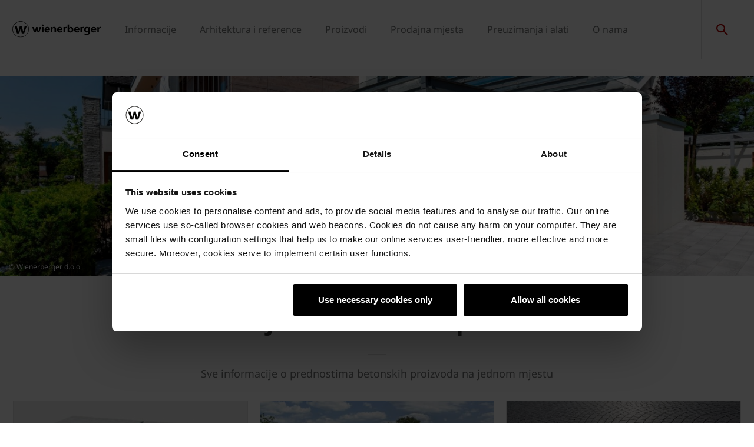

--- FILE ---
content_type: text/html;charset=utf-8
request_url: https://www.wienerberger.ba/semmelrock/informacije-o-betonskim-proizvodima.html
body_size: 12603
content:
<!DOCTYPE HTML>
<html lang="ba">
<head>
  
	<meta charset="UTF-8"/>
	<title>Informacije o betonskim proizvodima</title>
	<meta name="date" content="2022-10-17" scheme="yyyy-MM-dd"/>
	<meta http-equiv="content-language" content="ba"/>
	
	
	
	<meta name="description" content="Sve informacije o prednostima betonskih proizvoda na jednom mjestu
"/>

  

	
<!-- START data layer object -->

	<script type="text/javascript" charset="utf-8">
		window.dataLayer = [{"page":{"pageInfo":{"pageName":"Informacije o betonskim proizvodima","pageID":"/semmelrock/informacije-o-betonskim-proizvodima.html","destinationURL":"/semmelrock/informacije-o-betonskim-proizvodima.html"},"attributes":{"country":"BIH","language":"BA"}}}];
	</script>

<script type="text/javascript" charset="utf-8">
	window.digitalData = window.digitalData || [];

	(function() {
		var eventData = {"event":"onload-page","page":{"pageInfo":{"title":"Informacije o betonskim proizvodima","pageName":"informacije-o-betonskim-proizvodima","language":"ba","destinationURL":"/semmelrock/informacije-o-betonskim-proizvodima.html","pageID":"/ba/semmelrock/informacije-o-betonskim-proizvodima","pageAlias":null,"tags":["Wienerberger : Topic / Brand / Semmelrock"],"breadcrumbs":["wienerberger","Semmelrock","Informacije o betonskim proizvodima"],"components":[{"resourceType":"wcm/foundation/components/responsivegrid","children":[{"resourceType":"cms/components/content/hero","children":[]},{"resourceType":"cms/components/content/title","children":[]},{"resourceType":"cms/components/content/list","children":[]}]}],"pageTemplate":"Content Template","publishedDate":"2022-10-17T11:20:33.653+0000","mainNavigation":"Semmelrock","products":null,"errorPage":"false"},"buildVersion":{"commons":"2.0.21.1","assets":"2.0.1.1","wbs":null,"cw":"2.0.21.1","pipelife":"2.0.21.2"},"serverNames":{"publish":"wienerberger-prod-65-publish2eucentral1-b80","dispatcher":null},"environment":"Prod","businessUnit":"WBS","country":"bih","project":"/wbs/bih/main-website"}};
		var hostname = '(none)';
		if (hostname !== '\u003c!--#echo var\u003d"HOSTNAME" --\u003e') {
			if (eventData && eventData.page && eventData.page.serverNames) {
				eventData.page.serverNames.dispatcher = hostname;
			}
		}
        if (eventData && eventData.page && eventData.page.pageInfo.errorPage == 'true') {
            eventData.page.pageInfo.title = "404: " + window.location.href;
        }
		window.digitalData.push(eventData);
	})();
</script>
<!-- END data layer object -->


	<style type="text/css">
		a#CybotCookiebotDialogPoweredbyCybot,
		div#CybotCookiebotDialogPoweredByText {
			display: none;
		}

		#CookiebotWidget .CookiebotWidget-body .CookiebotWidget-main-logo {
			display: none;
		}
	</style>
	<script id="Cookiebot" src="https://consent.cookiebot.com/uc.js" data-cbid="bd64c022-1b5c-4fc5-a04f-01434ac642a8" type="text/javascript" async></script>



	<!-- Google Tag Manager -->
	<script>(function(w,d,s,l,i){w[l]=w[l]||[];w[l].push({'gtm.start':
			new Date().getTime(),event:'gtm.js'});var f=d.getElementsByTagName(s)[0],
		j=d.createElement(s),dl=l!='dataLayer'?'&l='+l:'';j.async=true;j.src=
		'https://www.googletagmanager.com/gtm.js?id='+i+dl;f.parentNode.insertBefore(j,f);
	})(window,document,'script','dataLayer','GTM-PXPPRPC');</script>
	<!-- End Google Tag Manager -->



    <link rel="shortcut icon" href="/content/dam/wienerberger/global/marketing/graphic-design-media/icons/favicons/standard/CMBE_MKT_ICO_Favicon%2032x32.ico"/>
    <link rel="icon" type="image/png" sizes="16x16" href="/content/dam/wienerberger/global/marketing/graphic-design-media/icons/favicons/standard/CBME_MKT_ICO_favicon%2016x16.png"/>
    <link rel="icon" type="image/png" sizes="32x32" href="/content/dam/wienerberger/global/marketing/graphic-design-media/icons/favicons/standard/CBME_MKT_ICO_Favicon%2032x32.png"/>
    <link rel="icon" type="image/png" sizes="96x96" href="/content/dam/wienerberger/global/marketing/graphic-design-media/icons/favicons/standard/CMBE_MKT_ICO_Favicon%2096x96.png"/>
    <link rel="apple-touch-icon" sizes="180x180" href="/content/dam/wienerberger/global/marketing/graphic-design-media/icons/favicons/standard/CBME_MKT_ICO_Favicon%20180x180.png"/>

    <link rel="apple-touch-icon" href="/content/dam/wienerberger/global/marketing/graphic-design-media/icons/favicons/mobile/CBME_MKT_ICO_Favicon%20Apple%20180x180.png"/>
    <link rel="apple-touch-icon" sizes="152x152" href="/content/dam/wienerberger/global/marketing/graphic-design-media/icons/favicons/mobile/CBME_MKT_ICO_Favicon%20iPad%20180x180.png"/>
    <link rel="apple-touch-icon" sizes="180x180" href="/content/dam/wienerberger/global/marketing/graphic-design-media/icons/favicons/mobile/CBME_MKT_ICO_Favicon%20iPhone%20Retina%2076x76.png"/>
    <link rel="apple-touch-icon" sizes="167x167" href="/content/dam/wienerberger/global/marketing/graphic-design-media/icons/favicons/mobile/CBME_MKT_ICO_Favicon%20iPad%20180x180.png"/>

    <meta name="Wienerberger Hrvatska" content="Wienerberger"/>
    <meta name="msapplication-TileImage" content="/content/dam/wienerberger/global/marketing/graphic-design-media/icons/favicons/windows-8-tile/CBME_MKT_ICO_Favicon 310x310.png"/>
    <meta name="msapplication-TileColor" content="#2A2A2A"/>


<meta name="viewport" content="width=device-width, initial-scale=1, shrink-to-fit=no"/>





  <link rel="preload" href="/apps/settings/wcm/designs/aem-wienerberger/fonts/noto-sans-regular.woff2" as="font" crossorigin/>
  <link rel="preload" href="/apps/settings/wcm/designs/aem-wienerberger/fonts/noto-sans-regular-italic.woff2" as="font" crossorigin/>
  <link rel="preload" href="/apps/settings/wcm/designs/aem-wienerberger/fonts/noto-sans-bold.woff2" as="font" crossorigin/>
  <link rel="preload" href="/apps/settings/wcm/designs/aem-wienerberger/fonts/noto-sans-bold-italic.woff2" as="font" crossorigin/>
  <style>
    @font-face {
      font-family: Noto Sans;
      src: local(noto-sans-regular),
      url('/apps/settings/wcm/designs/aem-wienerberger/fonts/noto-sans-regular.woff2') format("woff2");
      font-weight: 400;
      font-style: normal;
      font-stretch: normal;
      font-display: swap;
    }

    @font-face {
      font-family: Noto Sans;
      src: local(noto-sans-regular-italic),
      url('/apps/settings/wcm/designs/aem-wienerberger/fonts/noto-sans-regular-italic.woff2') format("woff2");
      font-weight: 400;
      font-style: italic;
      font-stretch: normal;
      font-display: swap;
    }

    @font-face {
      font-family: Noto Sans;
      src: local(noto-sans-bold),
      url('/apps/settings/wcm/designs/aem-wienerberger/fonts/noto-sans-bold.woff2') format("woff2");
      font-weight: 700;
      font-style: normal;
      font-stretch: normal;
      font-display: swap;
    }

    @font-face {
      font-family: Noto Sans;
      src: local(noto-sans-bold-italic),
      url('/apps/settings/wcm/designs/aem-wienerberger/fonts/noto-sans-bold-italic.woff2') format("woff2");
      font-weight: 700;
      font-style: italic;
      font-stretch: normal;
      font-display: swap;
    }
  </style>


<link rel="preload" href="/apps/settings/wcm/designs/aem-wienerberger/fonts/wienerberger-icons.woff" as="font" crossorigin/>

<style>
  @font-face {
    font-family: 'wienerberger';
    src: url('/apps/settings/wcm/designs/aem-wienerberger/fonts/wienerberger-icons.woff') format('woff');
    font-display: block;
    font-weight: normal;
    font-style: normal;
  }
</style>



  
    
<link rel="stylesheet" href="/etc.clientlibs/commons/clientlibs/aem-commons-site.min.css" type="text/css">



  
    
<link rel="stylesheet" href="/etc.clientlibs/cms/clientlibs/wbs.lc-6477c7226307032ee637-7626e0416e5eaba172eb-lc.min.css" type="text/css">





  
	
    
    

    

    


        <script type="text/javascript" src="//assets.adobedtm.com/74eca9796fff/15807db430f7/launch-2cb2ab3e5595.min.js" async></script>


    
    
    

	

	<link rel="canonical" href="https://www.wienerberger.ba/semmelrock/informacije-o-betonskim-proizvodima.html"/>
	
	

	<meta property="wb:path" content="/semmelrock/informacije-o-betonskim-proizvodima"/>
  
    <meta property="og:type" content="article"/>
    
        <meta property="og:title" content="Informacije o betonskim proizvodima"/>
    

    
        <meta property="og:url" content="https://www.wienerberger.ba/semmelrock/informacije-o-betonskim-proizvodima.html"/>
    

    
        <meta property="og:image" content="https://www.wienerberger.ba/content/dam/wienerberger/slovenia/marketing/photography/reference-projects/single-family/tri-hise/HR_MKT_PHO_REF_Tri_hise_006.jpg.imgTransformer/crop_1to1/md-2/1641803621062/HR_MKT_PHO_REF_Tri_hise_006.jpg"/>
    

    

    

    
        <meta property="og:site_name" content="Bosnia"/>
    

    

    

    


  
    <script type="application/ld+json">
    [{"@context":"https://schema.org","@type":"Organization","url":"https://www.wienerberger.ba","logo":"https://www.wienerberger.ba/content/dam/wienerberger/global/marketing/graphic-design-media/logos/wienerberger_logo_horizontal.svg"},{"@context":"https://schema.org","@type":"BreadcrumbList","itemListElement":[{"@type":"ListItem","position":1,"item":"https://www.wienerberger.ba","name":"wienerberger"},{"@type":"ListItem","position":2,"item":"https://www.wienerberger.ba/semmelrock.html","name":"Semmelrock"},{"@type":"ListItem","position":3,"item":"https://www.wienerberger.ba/semmelrock/informacije-o-betonskim-proizvodima.html","name":"Informacije o betonskim proizvodima"}]}]
</script>
  
</head>

<body class="contentpage basepage page basicpage page ecx" data-page-view-title="Informacije o betonskim proizvodima">


	
		<!-- Google Tag Manager (noscript) -->
		<noscript>
			<iframe src="https://www.googletagmanager.com/ns.html?id=GTM-PXPPRPC" height="0" width="0" style="display:none;visibility:hidden"></iframe>
		</noscript>
		<!-- End Google Tag Manager (noscript) -->
	
	
  <div class="pageWrapper js-page-wrapper  " style="padding-top: 108px;">
    <div style="display: none" id="IE-banner" class="IE-banner">This Browser is no longer supported. Please switch to a supported Browser like Chrome, Firefox, Safari or Edge.</div>
		<header class="page__header">
      <div class="headerMainWrapper">
        <div class="headerWrapper loading">
          
            <section><div class="headerpage basepage page basicpage"><div class="root responsivegrid">


<div class="aem-Grid aem-Grid--12 aem-Grid--default--12 ">
    
    <div class="navigation aem-GridColumn aem-GridColumn--default--12">


  
    <div class="websiteLogo">
	
        <a href="/">
            <img loading="lazy" width="150" height="75" src="/content/dam/wienerberger/global/marketing/graphic-design-media/logos/wienerberger_logo_horizontal.svg"/>
        </a>
    


</div>
    <div class="mainNavigation desktop  js-main-navigation" data-stickyheaderenabled="false">
      <nav>
        <ul>
          <li class="first-level ">
            
              <a href="/informacije.html">Informacije</a>
            
            
            
              <div class="flyout">
                <div class="pageHead">
                  <p class="flyoutTitle">Wienerberger sistemi gradnje</p> 
                  <p>Wienerberger sistemska rješenja od temelja do krova</p>
                </div>
                <div class="overflowWrapper">
                  <section class="js-menu-row">
                    <article>
                      <p>
                        
                          <a href="/informacije/sistemska-rjesenja.html" class="head">Sistemska rješenja</a>
                        
                        
                      </p>

                      <div class="menu-items">
                        <ul>
                          <li>
                            
                              <a href="/informacije/sistemska-rjesenja/porotherm-zidni-i-stropni-sistemi.html">
                                                                Porotherm zidni sistemi
                              </a>
                            
                            
                          </li>
                        
                          <li>
                            
                              <a href="/informacije/sistemska-rjesenja/tondach-krovni-sistemi.html">
                                                                Tondach krovni sistemi
                              </a>
                            
                            
                          </li>
                        
                          <li>
                            
                              <a href="/semmelrock.html">
                                                                Semmelrock rješenja
                              </a>
                            
                            
                          </li>
                        </ul>
                        
                      </div>
                    </article>
                  
                    <article>
                      <p>
                        
                          <a href="/informacije/e4-kuca.html" class="head">e4 kuća</a>
                        
                        
                      </p>

                      <div class="menu-items">
                        <ul>
                          <li>
                            
                              <a href="/informacije/e4-kuca/koncept-e4-kuce.html">
                                                                Koncept e4 kuće
                              </a>
                            
                            
                          </li>
                        
                          <li>
                            
                              <a href="/informacije/e4-kuca/arhitektura-e4-kuce.html">
                                                                Arhitektura e4 kuće
                              </a>
                            
                            
                          </li>
                        
                          <li>
                            
                              <a href="/informacije/e4-kuca/gradnja-e4-kuce-uzivo.html">
                                                                Gradnja e4 kuće uživo
                              </a>
                            
                            
                          </li>
                        </ul>
                        
                      </div>
                    </article>
                  
                    <article>
                      <p>
                        
                          <a href="/informacije/brick-award.html" class="head">Brick Award</a>
                        
                        
                      </p>

                      <div class="menu-items">
                        
                        
                      </div>
                    </article>
                  </section>
                </div>
                
              </div>
            
          </li>
        
          <li class="first-level ">
            
              <a href="/Arhitektura-i-reference.html">Arhitektura i reference</a>
            
            
            
              <div class="flyout">
                <div class="pageHead">
                   
                  <p>Pretražite našu bazu projekata i uvjerite se u kvalitetu Wienerberger proizvoda.</p>
                </div>
                <div class="overflowWrapper">
                  <section class="js-menu-row">
                    <article>
                      <p>
                        
                          <a href="/Arhitektura-i-reference/tipovi-projekata.html" class="head">Tipovi referentnih objekata</a>
                        
                        
                      </p>

                      <div class="menu-items">
                        <ul>
                          <li>
                            
                              <a href="/Arhitektura-i-reference/tipovi-projekata/obiteljske-kuce.html">
                                                                Obiteljske kuće
                              </a>
                            
                            
                          </li>
                        
                          <li>
                            
                              <a href="/Arhitektura-i-reference/tipovi-projekata/visestambeni-objekti.html">
                                                                Višestambeni objekti
                              </a>
                            
                            
                          </li>
                        
                          <li>
                            
                              <a href="/Arhitektura-i-reference/tipovi-projekata/javni-objekti.html">
                                                                Javni objekti
                              </a>
                            
                            
                          </li>
                        
                          <li>
                            
                              <a href="/Arhitektura-i-reference/tipovi-projekata/ostalo.html">
                                                                Ostalo
                              </a>
                            
                            
                          </li>
                        </ul>
                        
                      </div>
                    </article>
                  
                    <article>
                      <p>
                        
                          <a href="/Arhitektura-i-reference/stilovi-projekata.html" class="head">Stil referentnih objekata</a>
                        
                        
                      </p>

                      <div class="menu-items">
                        <ul>
                          <li>
                            
                              <a href="/Arhitektura-i-reference/stilovi-projekata/Moderni.html">
                                                                Moderni
                              </a>
                            
                            
                          </li>
                        
                          <li>
                            
                              <a href="/Arhitektura-i-reference/stilovi-projekata/Mediteranski.html">
                                                                Mediteranski
                              </a>
                            
                            
                          </li>
                        
                          <li>
                            
                              <a href="/Arhitektura-i-reference/stilovi-projekata/Klasicni.html">
                                                                Klasični
                              </a>
                            
                            
                          </li>
                        
                          <li>
                            
                              <a href="/Arhitektura-i-reference/stilovi-projekata/kulturna-bastina.html">
                                                                Kulturna baština
                              </a>
                            
                            
                          </li>
                        </ul>
                        
                      </div>
                    </article>
                  
                    <article>
                      <p>
                        
                          <a href="/Arhitektura-i-reference/inspirirajte-se.html" class="head">Inspirirajte se</a>
                        
                        
                      </p>

                      <div class="menu-items">
                        <ul>
                          <li>
                            
                              <a href="/Arhitektura-i-reference/inspirirajte-se/architectum.html">
                                                                Architectum
                              </a>
                            
                            
                          </li>
                        
                          <li>
                            
                              <a href="/Arhitektura-i-reference/inspirirajte-se/brickbook.html">
                                                                Brickbook
                              </a>
                            
                            
                          </li>
                        
                          <li>
                            
                              <a href="/Arhitektura-i-reference/inspirirajte-se/wienerberger-magazin.html">
                                                                Wienerberger magazin
                              </a>
                            
                            
                          </li>
                        
                          <li>
                            
                              <a href="/Arhitektura-i-reference/inspirirajte-se/narucite-informativne-materijale.html">
                                                                Naručite informativne materijale
                              </a>
                            
                            
                          </li>
                        </ul>
                        
                      </div>
                    </article>
                  </section>
                </div>
                
              </div>
            
          </li>
        
          <li class="first-level ">
            
              <a href="/proizvodi.html">Proizvodi</a>
            
            
            
              <div class="flyout">
                <div class="pageHead">
                  <p class="flyoutTitle">Inovativni građevinski materijali</p> 
                  <p>Wienerberger postavlja nova mjerila u inovaciji, kvaliteti i estetici.</p>
                </div>
                <div class="overflowWrapper">
                  <section class="js-menu-row">
                    <article>
                      <p>
                        
                          <a href="/proizvodi/zid.html" class="head">Zid</a>
                        
                        
                      </p>

                      <div class="menu-items">
                        <ul>
                          <li>
                            
                              <a href="/proizvodi/zid/porotherm-opeka.html" class="with-button">
                                                                <span class="button">Porotherm proizvodi</span>
                              </a>
                            
                            
                          </li>
                        
                          <li>
                            
                              <a href="/proizvodi/zid/porotherm-sistemska-rjesenja.html" class="with-button">
                                                                <span class="button">Specijalna rješenja</span>
                              </a>
                            
                            
                          </li>
                        
                          <li>
                            
                              <a href="/proizvodi/zid/porotherm-linije-proizvoda.html">
                                                                Linije proizvoda
                              </a>
                            
                            
                          </li>
                        
                          <li>
                            
                              <a href="/proizvodi/zid/porotherm-izo-profi-opeka-punjena-kamenom-vunom.html">
                                                                IZO Profi opeka
                              </a>
                            
                            
                          </li>
                        
                          <li>
                            
                              <a href="/informacije/uputstva-za-gradnju/zid.html">
                                                                Upute za ugradnju
                              </a>
                            
                            
                          </li>
                        
                          <li>
                            
                              <a href="/proizvodi/zid/inspiracije-i-savjeti.html">
                                                                Inspiracije i savjeti
                              </a>
                            
                            
                          </li>
                        </ul>
                        
                      </div>
                    </article>
                  
                    <article>
                      <p>
                        
                          <a href="/proizvodi/krov.html" class="head">Krov</a>
                        
                        
                      </p>

                      <div class="menu-items">
                        <ul>
                          <li>
                            
                              <a href="/proizvodi/krov/tondach-crijep.html" class="with-button">
                                                                <span class="button">Tondach proizvodi</span>
                              </a>
                            
                            
                          </li>
                        
                          <li>
                            
                              <a href="/proizvodi/krov/tondach-sistemska-oprema.html" class="with-button">
                                                                <span class="button">Sistemska oprema</span>
                              </a>
                            
                            
                          </li>
                        
                          <li>
                            
                              <a href="/proizvodi/krov/tondach-linije-proizvoda.html">
                                                                Linije proizvoda
                              </a>
                            
                            
                          </li>
                        
                          <li>
                            
                              <a href="/proizvodi/krov/tondach-sistemska-rjesenja.html">
                                                                Tondach sistemska rješenja
                              </a>
                            
                            
                          </li>
                        
                          <li>
                            
                              <a href="/proizvodi/krov/inspiracije-i-savjeti.html">
                                                                Inspiracije i savjeti
                              </a>
                            
                            
                          </li>
                        
                          <li>
                            
                              <a href="/proizvodi/krov/tondach-garancija.html">
                                                                Tondach garancija
                              </a>
                            
                            
                          </li>
                        </ul>
                        
                      </div>
                    </article>
                  
                    <article>
                      <p>
                        
                          <a href="/proizvodi/krov/krovni-prozori-tondach.html" class="head">Krovni prozori</a>
                        
                        
                      </p>

                      <div class="menu-items">
                        <ul>
                          <li>
                            
                              <a href="/proizvodi/krov/tondach-krovni-prozori.html" class="with-button">
                                                                <span class="button">Tondach krovni prozori</span>
                              </a>
                            
                            
                          </li>
                        
                          <li>
                            
                              <a href="/proizvodi/krov/krovni-prozori-tondach.html">
                                                                Linije proizvoda
                              </a>
                            
                            
                          </li>
                        
                          <li>
                            
                              <a href="/proizvodi/krov/krovni-prozori-tondach/ugradnja-krovnih-prozora.html">
                                                                Upute za ugradnju
                              </a>
                            
                            
                          </li>
                        
                          <li>
                            
                              <a href="https://www.wienerberger.ba/content/dam/wienerberger/bosnia/marketing/documents-magazines/brochures/tondach/BA_MKT_BRO_ROF_Tondach_krovni_prozori.pdf">
                                                                Preuzmite katalog
                              </a>
                            
                            
                          </li>
                        </ul>
                        
                      </div>
                    </article>
                  
                    <article>
                      <p>
                        
                          <a href="/semmelrock.html" class="head">Dizajn vanjskog prostora</a>
                        
                        
                      </p>

                      <div class="menu-items">
                        <ul>
                          <li>
                            
                              <a href="/proizvodi/semmelrock/oplocnici.html" class="with-button">
                                                                <span class="button">Semmelrock opločnici</span>
                              </a>
                            
                            
                          </li>
                        
                          <li>
                            
                              <a href="/proizvodi/semmelrock/oplocnici-ploce.html" class="with-button">
                                                                <span class="button">Semmelrock ploče</span>
                              </a>
                            
                            
                          </li>
                        
                          <li>
                            
                              <a href="/proizvodi/semmelrock/zidovi-i-ograde.html">
                                                                Zidovi i ograde
                              </a>
                            
                            
                          </li>
                        
                          <li>
                            
                              <a href="/proizvodi/semmelrock/penter.html">
                                                                Penter opločnici
                              </a>
                            
                            
                          </li>
                        
                          <li>
                            
                              <a href="/proizvodi/semmelrock/stepenice-i-palisade.html">
                                                                Stepenice i palisade
                              </a>
                            
                            
                          </li>
                        
                          <li>
                            
                              <a href="/proizvodi/semmelrock/parkovni-rubnjaci.html">
                                                                Parkovni rubnjaci
                              </a>
                            
                            
                          </li>
                        
                          <li>
                            
                              <a href="/proizvodi/semmelrock/infrastrukturni-proizvodi.html">
                                                                Infrastruktura
                              </a>
                            
                            
                          </li>
                        
                          <li>
                            
                              <a href="/semmelrock/semdrain-kanalice.html">
                                                                SemDrain kanalice
                              </a>
                            
                            
                          </li>
                        </ul>
                        
                      </div>
                    </article>
                  
                    <article>
                      <p>
                        
                          <a href="/vargon.html" class="head">Cijevi</a>
                        
                        
                      </p>

                      <div class="menu-items">
                        
                        
                      </div>
                    </article>
                  </section>
                </div>
                
              </div>
            
          </li>
        
          <li class="first-level ">
            
              <a href="/alati-i-servisi/prodajna-mjesta.html">Prodajna mjesta</a>
            
            
            
          </li>
        
          <li class="first-level ">
            
              <a href="/alati-i-servisi.html">Preuzimanja i alati</a>
            
            
            
              <div class="flyout">
                <div class="pageHead">
                   
                  <p>U cilju optimalne podrške krajnjem kupcu, kao i izvođačima, arhitektima te poslovnim partnerima osnovali smo tehničku službu.</p>
                </div>
                <div class="overflowWrapper">
                  <section class="js-menu-row">
                    <article>
                      <p>
                        
                          <a href="/alati-i-servisi/alati-za-zid.html" class="head">Zid</a>
                        
                        
                      </p>

                      <div class="menu-items">
                        <ul>
                          <li>
                            
                              <a href="/alati-i-servisi/alati-za-zid/kalkulatori.html">
                                                                Kalkulatori
                              </a>
                            
                            
                          </li>
                        
                          <li>
                            
                              <a href="/alati-i-servisi/alati-za-zid/narucite-besplatni-izracun-materijala.html">
                                                                Besplatni izračun materijala
                              </a>
                            
                            
                          </li>
                        
                          <li>
                            
                              <a href="/alati-i-servisi/alati-za-zid/how-to-video-sadrzaj.html">
                                                                How to video sadržaj
                              </a>
                            
                            
                          </li>
                        
                          <li>
                            
                              <a href="/alati-i-servisi/alati-za-zid/materijali-i-dokumenti.html">
                                                                Materijali i dokumenti
                              </a>
                            
                            
                          </li>
                        </ul>
                        
                      </div>
                    </article>
                  
                    <article>
                      <p>
                        
                          <a href="/alati-i-servisi/alati-za-krov.html" class="head">Krov</a>
                        
                        
                      </p>

                      <div class="menu-items">
                        <ul>
                          <li>
                            
                              <a href="/alati-i-servisi/alati-za-krov/kalkulatori.html">
                                                                Kalkulatori
                              </a>
                            
                            
                          </li>
                        
                          <li>
                            
                              <a href="/alati-i-servisi/alati-za-krov/narucite-besplatni-izracun-materijala.html">
                                                                Besplatni izračun materijala
                              </a>
                            
                            
                          </li>
                        
                          <li>
                            
                              <a href="/alati-i-servisi/alati-za-krov/how-to-video-sadrzaj.html">
                                                                How to video sadržaj
                              </a>
                            
                            
                          </li>
                        
                          <li>
                            
                              <a href="/alati-i-servisi/alati-za-krov/materijali-i-dokumenti.html">
                                                                Materijali i dokumenti
                              </a>
                            
                            
                          </li>
                        </ul>
                        
                      </div>
                    </article>
                  
                    <article>
                      <p>
                        
                          <a href="/alati-i-servisi/preuzimanja.html" class="head">Preuzimanja</a>
                        
                        
                      </p>

                      <div class="menu-items">
                        <ul>
                          <li>
                            
                              <a href="/alati-i-servisi/preuzimanja/autocad-detalji.html">
                                                                AutoCAD detalji
                              </a>
                            
                            
                          </li>
                        
                          <li>
                            
                              <a href="/alati-i-servisi/preuzimanja/brosure-i-katalozi.html">
                                                                Brošure i katalozi
                              </a>
                            
                            
                          </li>
                        
                          <li>
                            
                              <a href="/alati-i-servisi/izjava-o-svojstvima.html">
                                                                Izjava o svojstvima
                              </a>
                            
                            
                          </li>
                        </ul>
                        
                      </div>
                    </article>
                  </section>
                </div>
                
              </div>
            
          </li>
        
          <li class="first-level ">
            
              <a href="/o-nama.html">O nama</a>
            
            
            
              <div class="flyout">
                <div class="pageHead">
                  <p class="flyoutTitle">Wienerberger</p> 
                  <p>Kvaliteta stanovanja, sigurnost za naše klijente i stvaranje trajne vrijednosti prirodnim proizvodima naši su ciljevi.</p>
                </div>
                <div class="overflowWrapper">
                  <section class="js-menu-row">
                    <article>
                      <p>
                        
                          <a href="/o-nama/o-wienerbergeru.html" class="head">O Wienerbergeru</a>
                        
                        
                      </p>

                      <div class="menu-items">
                        <ul>
                          <li>
                            
                              <a href="/o-nama/o-wienerbergeru/wienerberger-grupa.html">
                                                                Wienerberger grupa
                              </a>
                            
                            
                          </li>
                        
                          <li>
                            
                              <a href="/o-nama/o-wienerbergeru/wienerberger-u-Bosni-i-Hercegovini.html">
                                                                Wienerberger u Bosni i Hercegovini
                              </a>
                            
                            
                          </li>
                        
                          <li>
                            
                              <a href="/o-nama/o-wienerbergeru/misija-vizija-vrijednosti.html">
                                                                Misija, vizija, vrijednosti
                              </a>
                            
                            
                          </li>
                        </ul>
                        
                      </div>
                    </article>
                  
                    <article>
                      <p>
                        
                          <a href="/o-nama/drustvena-odgovornost.html" class="head">Društvena odgovornost</a>
                        
                        
                      </p>

                      <div class="menu-items">
                        
                        
                      </div>
                    </article>
                  
                    <article>
                      <p>
                        
                          <a href="/o-nama/ljudski-potencijali.html" class="head">Ljudski potencijali</a>
                        
                        
                      </p>

                      <div class="menu-items">
                        <ul>
                          <li>
                            
                              <a href="/o-nama/ljudski-potencijali/wienerberger-kao-poslodavac.html">
                                                                Wienerberger kao poslodavac
                              </a>
                            
                            
                          </li>
                        
                          <li>
                            
                              <a href="/o-nama/ljudski-potencijali/otvorena-radna-mjesta.html">
                                                                Otvorena radna mjesta
                              </a>
                            
                            
                          </li>
                        </ul>
                        
                      </div>
                    </article>
                  
                    <article>
                      <p>
                        
                          <a href="/o-nama/kontakt.html" class="head">Kontakt</a>
                        
                        
                      </p>

                      <div class="menu-items">
                        <ul>
                          <li>
                            
                              <a href="/o-nama/kontakt/lokacije.html">
                                                                Lokacije
                              </a>
                            
                            
                          </li>
                        
                          <li>
                            
                              <a href="/o-nama/kontakt/nasi-predstavnici.html">
                                                                Naši predstavnici
                              </a>
                            
                            
                          </li>
                        
                          <li>
                            
                              <a href="/o-nama/kontakt.html">
                                                                Kontakt obrazac
                              </a>
                            
                            
                          </li>
                        </ul>
                        
                      </div>
                    </article>
                  
                    <article>
                      <p>
                        
                          <a href="/o-nama/prijava-na-newsletter.html" class="head">Prijava na Newsletter</a>
                        
                        
                      </p>

                      <div class="menu-items">
                        
                        
                      </div>
                    </article>
                  
                    <article>
                      <p>
                        
                          <a href="/o-nama/novosti-i-dogadanja.html" class="head">Novosti i događanja</a>
                        
                        
                      </p>

                      <div class="menu-items">
                        
                        
                      </div>
                    </article>
                  
                    <article>
                      <p>
                        
                          <a href="/o-nama/Opci-uvjeti-poslovanja-tvrtke" class="head"></a>
                        
                        
                      </p>

                      <div class="menu-items">
                        
                        
                      </div>
                    </article>
                  </section>
                </div>
                
              </div>
            
          </li>
        </ul>
        <div class="navigation__background"></div>
      </nav>
    </div>

    <!-- Language Switch /Searchbox Desktop -->
    

    

    <div class="languageSwitch">

        
            
        
    </div>


    
      <div class="searchbox"></div>
    
    
      <div class="basketButton js-header-basket d-none" data-toggle="collapse" data-target="#basketViewer" aria-expanded="false" aria-controls="basketViewer" data-max-cart-items="10">
        <span class="items"></span>
      </div>
      <div class="basketViewer user-basket collapse" id="basketViewer" data-read-more="... Pročitaj više" data-servlet-url="/configuration/header/jcr:content/root/navigation_copy_copy.basket.products.json" data-error-message="Something went wrong, we cannot show your saved items. Please try again later..." data-undo-button="Poništi" data-undo-message="uklonjen iz košarice.">
        <div class="container-white">
          <h3>Vaš Izbor</h3>
          <div id="item-list">
            <div>
              <ul class="basket-list js-basket-list"></ul>
            </div>
            
          </div>
        </div>
      </div>
      <div class="mediaBasketContainer" style="display: none">
        <a href=".html" class="js-media-cart mediaBasket" data-text-add="Media added to basket." data-text-remove="Media removed from basket." data-count="0" title="Media added to basket.">
          <span class="items"></span>
        </a>
      </div>
    

    <div class="menuShow"></div>

    <div class="mainNavigation mobile">
      <nav>
        <div class="level_1">
          <div class="navClose"></div>
          <ul class="mobileNav">
            <li class="hasSub">
              
                <a href="#1319711706">Informacije</a>
              
              
            </li>
          
            <li class="hasSub">
              
                <a href="#1649033510">Arhitektura i reference</a>
              
              
            </li>
          
            <li class="hasSub">
              
                <a href="#1979653535">Proizvodi</a>
              
              
            </li>
          
            <li>
              
                <a href="/alati-i-servisi/prodajna-mjesta.html">Prodajna mjesta</a>
              
              
            </li>
          
            <li class="hasSub">
              
                <a href="#1231736055">Preuzimanja i alati</a>
              
              
            </li>
          
            <li class="hasSub">
              
                <a href="#1322914275">O nama</a>
              
              
            </li>
          </ul>
          <ul class="mobileNav">
            <li class="hasSub languageSwitcher">
              <a href="#languages">Odaberite Jezik</a>
            </li>
          </ul>
          <div class="mobileLanguageWrapper">

    

    <div class="languageSwitch">

        
            
        
    </div>

</div>
        </div>
        <div class="level_2">
          <div class="navClose"></div>
          
            
              <div class="container" id="1319711706">
                <a class="head" href="/informacije.html" data-ident="to_level_1"><span></span> Informacije</a>
                <ul class="mobileNav">
                  <li class="hasSub">
                    
                      <a href="#2116631151">Sistemska rješenja</a>
                    
                    
                  </li>
                
                  <li class="hasSub">
                    
                      <a href="#1941423056">e4 kuća</a>
                    
                    
                  </li>
                
                  <li>
                    
                      <a href="/informacije/brick-award.html">Brick Award</a>
                    
                    
                  </li>
                </ul>
              </div>
            
          
            
              <div class="container" id="1649033510">
                <a class="head" href="/Arhitektura-i-reference.html" data-ident="to_level_1"><span></span> Arhitektura i reference</a>
                <ul class="mobileNav">
                  <li class="hasSub">
                    
                      <a href="#1822794789">Tipovi referentnih objekata</a>
                    
                    
                  </li>
                
                  <li class="hasSub">
                    
                      <a href="#1928258907">Stil referentnih objekata</a>
                    
                    
                  </li>
                
                  <li class="hasSub">
                    
                      <a href="#1159938859">Inspirirajte se</a>
                    
                    
                  </li>
                </ul>
              </div>
            
          
            
              <div class="container" id="1979653535">
                <a class="head" href="/proizvodi.html" data-ident="to_level_1"><span></span> Proizvodi</a>
                <ul class="mobileNav">
                  <li class="hasSub">
                    
                      <a href="#147304732">Zid</a>
                    
                    
                  </li>
                
                  <li class="hasSub">
                    
                      <a href="#1233299629">Krov</a>
                    
                    
                  </li>
                
                  <li class="hasSub">
                    
                      <a href="#1287870715">Krovni prozori</a>
                    
                    
                  </li>
                
                  <li class="hasSub">
                    
                      <a href="#321282131">Dizajn vanjskog prostora</a>
                    
                    
                  </li>
                
                  <li>
                    
                      <a href="/vargon.html">Cijevi</a>
                    
                    
                  </li>
                </ul>
              </div>
            
          
            
          
            
              <div class="container" id="1231736055">
                <a class="head" href="/alati-i-servisi.html" data-ident="to_level_1"><span></span> Preuzimanja i alati</a>
                <ul class="mobileNav">
                  <li class="hasSub">
                    
                      <a href="#651983994">Zid</a>
                    
                    
                  </li>
                
                  <li class="hasSub">
                    
                      <a href="#2051502028">Krov</a>
                    
                    
                  </li>
                
                  <li class="hasSub">
                    
                      <a href="#748025087">Preuzimanja</a>
                    
                    
                  </li>
                </ul>
              </div>
            
          
            
              <div class="container" id="1322914275">
                <a class="head" href="/o-nama.html" data-ident="to_level_1"><span></span> O nama</a>
                <ul class="mobileNav">
                  <li class="hasSub">
                    
                      <a href="#210841030">O Wienerbergeru</a>
                    
                    
                  </li>
                
                  <li>
                    
                      <a href="/o-nama/drustvena-odgovornost.html">Društvena odgovornost</a>
                    
                    
                  </li>
                
                  <li class="hasSub">
                    
                      <a href="#1240186754">Ljudski potencijali</a>
                    
                    
                  </li>
                
                  <li class="hasSub">
                    
                      <a href="#135495804">Kontakt</a>
                    
                    
                  </li>
                
                  <li>
                    
                      <a href="/o-nama/prijava-na-newsletter.html">Prijava na Newsletter</a>
                    
                    
                  </li>
                
                  <li>
                    
                      <a href="/o-nama/novosti-i-dogadanja.html">Novosti i događanja</a>
                    
                    
                  </li>
                
                  <li>
                    
                      <a href="/o-nama/Opci-uvjeti-poslovanja-tvrtke"></a>
                    
                    
                  </li>
                </ul>
              </div>
            
          
          <div class="container" id="languages">
            <a href="#" class="head" data-ident="to_level_1"><span></span>Jezici</a>
            <div class="mobileLanguageWrapper">

    

    <div class="languageSwitch">

        
            
        
    </div>

</div>
          </div>
        </div>
        <div class="level_3">
          <div class="navClose"></div>
          
            
              
                
                  <div class="container" id="2116631151">
                    <a class="head" href="/informacije/sistemska-rjesenja.html" data-ident="to_level_2"><span></span> Sistemska rješenja</a>
                    <ul class="mobileNav">
                      
                        <li><a href="/informacije/sistemska-rjesenja/porotherm-zidni-i-stropni-sistemi.html">Porotherm zidni sistemi</a></li>
                      
                      
                    
                      
                        <li><a href="/informacije/sistemska-rjesenja/tondach-krovni-sistemi.html">Tondach krovni sistemi</a></li>
                      
                      
                    
                      
                        <li><a href="/semmelrock.html">Semmelrock rješenja</a></li>
                      
                      
                    </ul>
                  </div>
                
              
                
                  <div class="container" id="1941423056">
                    <a class="head" href="/informacije/e4-kuca.html" data-ident="to_level_2"><span></span> e4 kuća</a>
                    <ul class="mobileNav">
                      
                        <li><a href="/informacije/e4-kuca/koncept-e4-kuce.html">Koncept e4 kuće</a></li>
                      
                      
                    
                      
                        <li><a href="/informacije/e4-kuca/arhitektura-e4-kuce.html">Arhitektura e4 kuće</a></li>
                      
                      
                    
                      
                        <li><a href="/informacije/e4-kuca/gradnja-e4-kuce-uzivo.html">Gradnja e4 kuće uživo</a></li>
                      
                      
                    </ul>
                  </div>
                
              
                
                  <div class="container" id="195211149">
                    <a class="head" href="/informacije/brick-award.html" data-ident="to_level_2"><span></span> Brick Award</a>
                    
                  </div>
                
              
            
          
            
              
                
                  <div class="container" id="1822794789">
                    <a class="head" href="/Arhitektura-i-reference/tipovi-projekata.html" data-ident="to_level_2"><span></span> Tipovi referentnih objekata</a>
                    <ul class="mobileNav">
                      
                        <li><a href="/Arhitektura-i-reference/tipovi-projekata/obiteljske-kuce.html">Obiteljske kuće</a></li>
                      
                      
                    
                      
                        <li><a href="/Arhitektura-i-reference/tipovi-projekata/visestambeni-objekti.html">Višestambeni objekti</a></li>
                      
                      
                    
                      
                        <li><a href="/Arhitektura-i-reference/tipovi-projekata/javni-objekti.html">Javni objekti</a></li>
                      
                      
                    
                      
                        <li><a href="/Arhitektura-i-reference/tipovi-projekata/ostalo.html">Ostalo</a></li>
                      
                      
                    </ul>
                  </div>
                
              
                
                  <div class="container" id="1928258907">
                    <a class="head" href="/Arhitektura-i-reference/stilovi-projekata.html" data-ident="to_level_2"><span></span> Stil referentnih objekata</a>
                    <ul class="mobileNav">
                      
                        <li><a href="/Arhitektura-i-reference/stilovi-projekata/Moderni.html">Moderni</a></li>
                      
                      
                    
                      
                        <li><a href="/Arhitektura-i-reference/stilovi-projekata/Mediteranski.html">Mediteranski</a></li>
                      
                      
                    
                      
                        <li><a href="/Arhitektura-i-reference/stilovi-projekata/Klasicni.html">Klasični</a></li>
                      
                      
                    
                      
                        <li><a href="/Arhitektura-i-reference/stilovi-projekata/kulturna-bastina.html">Kulturna baština</a></li>
                      
                      
                    </ul>
                  </div>
                
              
                
                  <div class="container" id="1159938859">
                    <a class="head" href="/Arhitektura-i-reference/inspirirajte-se.html" data-ident="to_level_2"><span></span> Inspirirajte se</a>
                    <ul class="mobileNav">
                      
                        <li><a href="/Arhitektura-i-reference/inspirirajte-se/architectum.html">Architectum</a></li>
                      
                      
                    
                      
                        <li><a href="/Arhitektura-i-reference/inspirirajte-se/brickbook.html">Brickbook</a></li>
                      
                      
                    
                      
                        <li><a href="/Arhitektura-i-reference/inspirirajte-se/wienerberger-magazin.html">Wienerberger magazin</a></li>
                      
                      
                    
                      
                        <li><a href="/Arhitektura-i-reference/inspirirajte-se/narucite-informativne-materijale.html">Naručite informativne materijale</a></li>
                      
                      
                    </ul>
                  </div>
                
              
            
          
            
              
                
                  <div class="container" id="147304732">
                    <a class="head" href="/proizvodi/zid.html" data-ident="to_level_2"><span></span> Zid</a>
                    <ul class="mobileNav">
                      
                        <li><a href="/proizvodi/zid/porotherm-opeka.html">Porotherm proizvodi</a></li>
                      
                      
                    
                      
                        <li><a href="/proizvodi/zid/porotherm-sistemska-rjesenja.html">Specijalna rješenja</a></li>
                      
                      
                    
                      
                        <li><a href="/proizvodi/zid/porotherm-linije-proizvoda.html">Linije proizvoda</a></li>
                      
                      
                    
                      
                        <li><a href="/proizvodi/zid/porotherm-izo-profi-opeka-punjena-kamenom-vunom.html">IZO Profi opeka</a></li>
                      
                      
                    
                      
                        <li><a href="/informacije/uputstva-za-gradnju/zid.html">Upute za ugradnju</a></li>
                      
                      
                    
                      
                        <li><a href="/proizvodi/zid/inspiracije-i-savjeti.html">Inspiracije i savjeti</a></li>
                      
                      
                    </ul>
                  </div>
                
              
                
                  <div class="container" id="1233299629">
                    <a class="head" href="/proizvodi/krov.html" data-ident="to_level_2"><span></span> Krov</a>
                    <ul class="mobileNav">
                      
                        <li><a href="/proizvodi/krov/tondach-crijep.html">Tondach proizvodi</a></li>
                      
                      
                    
                      
                        <li><a href="/proizvodi/krov/tondach-sistemska-oprema.html">Sistemska oprema</a></li>
                      
                      
                    
                      
                        <li><a href="/proizvodi/krov/tondach-linije-proizvoda.html">Linije proizvoda</a></li>
                      
                      
                    
                      
                        <li><a href="/proizvodi/krov/tondach-sistemska-rjesenja.html">Tondach sistemska rješenja</a></li>
                      
                      
                    
                      
                        <li><a href="/proizvodi/krov/inspiracije-i-savjeti.html">Inspiracije i savjeti</a></li>
                      
                      
                    
                      
                        <li><a href="/proizvodi/krov/tondach-garancija.html">Tondach garancija</a></li>
                      
                      
                    </ul>
                  </div>
                
              
                
                  <div class="container" id="1287870715">
                    <a class="head" href="/proizvodi/krov/krovni-prozori-tondach.html" data-ident="to_level_2"><span></span> Krovni prozori</a>
                    <ul class="mobileNav">
                      
                        <li><a href="/proizvodi/krov/tondach-krovni-prozori.html">Tondach krovni prozori</a></li>
                      
                      
                    
                      
                        <li><a href="/proizvodi/krov/krovni-prozori-tondach.html">Linije proizvoda</a></li>
                      
                      
                    
                      
                        <li><a href="/proizvodi/krov/krovni-prozori-tondach/ugradnja-krovnih-prozora.html">Upute za ugradnju</a></li>
                      
                      
                    
                      
                        <li><a href="https://www.wienerberger.ba/content/dam/wienerberger/bosnia/marketing/documents-magazines/brochures/tondach/BA_MKT_BRO_ROF_Tondach_krovni_prozori.pdf">Preuzmite katalog</a></li>
                      
                      
                    </ul>
                  </div>
                
              
                
                  <div class="container" id="321282131">
                    <a class="head" href="/semmelrock.html" data-ident="to_level_2"><span></span> Dizajn vanjskog prostora</a>
                    <ul class="mobileNav">
                      
                        <li><a href="/proizvodi/semmelrock/oplocnici.html">Semmelrock opločnici</a></li>
                      
                      
                    
                      
                        <li><a href="/proizvodi/semmelrock/oplocnici-ploce.html">Semmelrock ploče</a></li>
                      
                      
                    
                      
                        <li><a href="/proizvodi/semmelrock/zidovi-i-ograde.html">Zidovi i ograde</a></li>
                      
                      
                    
                      
                        <li><a href="/proizvodi/semmelrock/penter.html">Penter opločnici</a></li>
                      
                      
                    
                      
                        <li><a href="/proizvodi/semmelrock/stepenice-i-palisade.html">Stepenice i palisade</a></li>
                      
                      
                    
                      
                        <li><a href="/proizvodi/semmelrock/parkovni-rubnjaci.html">Parkovni rubnjaci</a></li>
                      
                      
                    
                      
                        <li><a href="/proizvodi/semmelrock/infrastrukturni-proizvodi.html">Infrastruktura</a></li>
                      
                      
                    
                      
                        <li><a href="/semmelrock/semdrain-kanalice.html">SemDrain kanalice</a></li>
                      
                      
                    </ul>
                  </div>
                
              
                
                  <div class="container" id="249056290">
                    <a class="head" href="/vargon.html" data-ident="to_level_2"><span></span> Cijevi</a>
                    
                  </div>
                
              
            
          
            
          
            
              
                
                  <div class="container" id="651983994">
                    <a class="head" href="/alati-i-servisi/alati-za-zid.html" data-ident="to_level_2"><span></span> Zid</a>
                    <ul class="mobileNav">
                      
                        <li><a href="/alati-i-servisi/alati-za-zid/kalkulatori.html">Kalkulatori</a></li>
                      
                      
                    
                      
                        <li><a href="/alati-i-servisi/alati-za-zid/narucite-besplatni-izracun-materijala.html">Besplatni izračun materijala</a></li>
                      
                      
                    
                      
                        <li><a href="/alati-i-servisi/alati-za-zid/how-to-video-sadrzaj.html">How to video sadržaj</a></li>
                      
                      
                    
                      
                        <li><a href="/alati-i-servisi/alati-za-zid/materijali-i-dokumenti.html">Materijali i dokumenti</a></li>
                      
                      
                    </ul>
                  </div>
                
              
                
                  <div class="container" id="2051502028">
                    <a class="head" href="/alati-i-servisi/alati-za-krov.html" data-ident="to_level_2"><span></span> Krov</a>
                    <ul class="mobileNav">
                      
                        <li><a href="/alati-i-servisi/alati-za-krov/kalkulatori.html">Kalkulatori</a></li>
                      
                      
                    
                      
                        <li><a href="/alati-i-servisi/alati-za-krov/narucite-besplatni-izracun-materijala.html">Besplatni izračun materijala</a></li>
                      
                      
                    
                      
                        <li><a href="/alati-i-servisi/alati-za-krov/how-to-video-sadrzaj.html">How to video sadržaj</a></li>
                      
                      
                    
                      
                        <li><a href="/alati-i-servisi/alati-za-krov/materijali-i-dokumenti.html">Materijali i dokumenti</a></li>
                      
                      
                    </ul>
                  </div>
                
              
                
                  <div class="container" id="748025087">
                    <a class="head" href="/alati-i-servisi/preuzimanja.html" data-ident="to_level_2"><span></span> Preuzimanja</a>
                    <ul class="mobileNav">
                      
                        <li><a href="/alati-i-servisi/preuzimanja/autocad-detalji.html">AutoCAD detalji</a></li>
                      
                      
                    
                      
                        <li><a href="/alati-i-servisi/preuzimanja/brosure-i-katalozi.html">Brošure i katalozi</a></li>
                      
                      
                    
                      
                        <li><a href="/alati-i-servisi/izjava-o-svojstvima.html">Izjava o svojstvima</a></li>
                      
                      
                    </ul>
                  </div>
                
              
            
          
            
              
                
                  <div class="container" id="210841030">
                    <a class="head" href="/o-nama/o-wienerbergeru.html" data-ident="to_level_2"><span></span> O Wienerbergeru</a>
                    <ul class="mobileNav">
                      
                        <li><a href="/o-nama/o-wienerbergeru/wienerberger-grupa.html">Wienerberger grupa</a></li>
                      
                      
                    
                      
                        <li><a href="/o-nama/o-wienerbergeru/wienerberger-u-Bosni-i-Hercegovini.html">Wienerberger u Bosni i Hercegovini</a></li>
                      
                      
                    
                      
                        <li><a href="/o-nama/o-wienerbergeru/misija-vizija-vrijednosti.html">Misija, vizija, vrijednosti</a></li>
                      
                      
                    </ul>
                  </div>
                
              
                
                  <div class="container" id="450618836">
                    <a class="head" href="/o-nama/drustvena-odgovornost.html" data-ident="to_level_2"><span></span> Društvena odgovornost</a>
                    
                  </div>
                
              
                
                  <div class="container" id="1240186754">
                    <a class="head" href="/o-nama/ljudski-potencijali.html" data-ident="to_level_2"><span></span> Ljudski potencijali</a>
                    <ul class="mobileNav">
                      
                        <li><a href="/o-nama/ljudski-potencijali/wienerberger-kao-poslodavac.html">Wienerberger kao poslodavac</a></li>
                      
                      
                    
                      
                        <li><a href="/o-nama/ljudski-potencijali/otvorena-radna-mjesta.html">Otvorena radna mjesta</a></li>
                      
                      
                    </ul>
                  </div>
                
              
                
                  <div class="container" id="135495804">
                    <a class="head" href="/o-nama/kontakt.html" data-ident="to_level_2"><span></span> Kontakt</a>
                    <ul class="mobileNav">
                      
                        <li><a href="/o-nama/kontakt/lokacije.html">Lokacije</a></li>
                      
                      
                    
                      
                        <li><a href="/o-nama/kontakt/nasi-predstavnici.html">Naši predstavnici</a></li>
                      
                      
                    
                      
                        <li><a href="/o-nama/kontakt.html">Kontakt obrazac</a></li>
                      
                      
                    </ul>
                  </div>
                
              
                
                  <div class="container" id="249530003">
                    <a class="head" href="/o-nama/prijava-na-newsletter.html" data-ident="to_level_2"><span></span> Prijava na Newsletter</a>
                    
                  </div>
                
              
                
                  <div class="container" id="270503426">
                    <a class="head" href="/o-nama/novosti-i-dogadanja.html" data-ident="to_level_2"><span></span> Novosti i događanja</a>
                    
                  </div>
                
              
                
                  <div class="container" id="1558870399">
                    <a class="head" href="/o-nama/Opci-uvjeti-poslovanja-tvrtke" data-ident="to_level_2"><span></span> </a>
                    
                  </div>
                
              
            
          
        </div>
      </nav>
    </div>

    
      <div class="searchFlyOut">
        <div class="form-group">
          <form action="/pretraga.html" method="get">
            <label>
              <input name="text" type="text" class="js-search-input form-control custom-form-control" autocomplete="off" data-servlet-url="/pretraga/jcr:content/root/searchresult_copy_820243545.suggestions.json"/>
              <button type="submit"><i class="icon icon-search"></i></button>
              <button class="js-search-close search-close"><i class="icon icon-close"></i></button>
            </label>
          </form>
          <ul class="suggestions js-suggestions"></ul>
        </div>
      </div>
    
  

</div>
<div class="parsys aem-GridColumn aem-GridColumn--default--12">




</div>

    
</div>
</div>

</div>
</section>
          
          

        </div>
      </div>
    </header>
    <div class="container">
      <div class="root responsivegrid">


<div class="aem-Grid aem-Grid--12 aem-Grid--default--12 ">
    
    <div class="responsivegrid aem-GridColumn aem-GridColumn--default--12">


<div class="aem-Grid aem-Grid--12 aem-Grid--default--12 ">
    
    <div class="hero aem-GridColumn aem-GridColumn--default--12">
  
  
    <div class="js-hero component fullWidth" data-autoslide="true" data-pause="4000">
      <section data-zoom-level="1.5" data-zoom-duration="15">
        <article class="cq-dd-image loading ">

                    <div class="image">
                        
        
    
                        
    
    <figure class="on-image-caption">
        
        
    
        <picture>
            <source sizes="(max-width:576px) 100vw" data-srcset="/semmelrock/informacije-o-betonskim-proizvodima/jcr:content/root/responsivegrid_copy_/hero/first-image/image.imgTransformer/hero-100x100/sm-1/1666005625551/HR_MKT_PHO_REF_Tri_hise_006.jpg 575w, /semmelrock/informacije-o-betonskim-proizvodima/jcr:content/root/responsivegrid_copy_/hero/first-image/image.imgTransformer/hero-100x100/sm-2/1666005625551/HR_MKT_PHO_REF_Tri_hise_006.jpg 1150w, /semmelrock/informacije-o-betonskim-proizvodima/jcr:content/root/responsivegrid_copy_/hero/first-image/image.imgTransformer/hero-100x100/sm-3/1666005625551/HR_MKT_PHO_REF_Tri_hise_006.jpg 1740w" media="(max-width: 576px)"/>
            <source sizes="(max-width:1024px) 100vw" data-srcset="/semmelrock/informacije-o-betonskim-proizvodima/jcr:content/root/responsivegrid_copy_/hero/first-image/image.imgTransformer/hero-100x100/md-1/1666005625551/HR_MKT_PHO_REF_Tri_hise_006.jpg 992w, /semmelrock/informacije-o-betonskim-proizvodima/jcr:content/root/responsivegrid_copy_/hero/first-image/image.imgTransformer/hero-100x100/md-2/1666005625551/HR_MKT_PHO_REF_Tri_hise_006.jpg 1488w, /semmelrock/informacije-o-betonskim-proizvodima/jcr:content/root/responsivegrid_copy_/hero/first-image/image.imgTransformer/hero-100x100/md-3/1666005625551/HR_MKT_PHO_REF_Tri_hise_006.jpg 1984w, /semmelrock/informacije-o-betonskim-proizvodima/jcr:content/root/responsivegrid_copy_/hero/first-image/image.imgTransformer/hero-100x100/md-4/1666005625551/HR_MKT_PHO_REF_Tri_hise_006.jpg 2976w" media="(max-width: 1024px)"/>
            <source sizes="(max-width:1400px) 100vw, (max-width:6000px) 1920px" data-srcset="/semmelrock/informacije-o-betonskim-proizvodima/jcr:content/root/responsivegrid_copy_/hero/first-image/image.imgTransformer/hero-100x100/lg-1/1666005625551/HR_MKT_PHO_REF_Tri_hise_006.jpg 375w, /semmelrock/informacije-o-betonskim-proizvodima/jcr:content/root/responsivegrid_copy_/hero/first-image/image.imgTransformer/hero-100x100/lg-2/1666005625551/HR_MKT_PHO_REF_Tri_hise_006.jpg 460w, /semmelrock/informacije-o-betonskim-proizvodima/jcr:content/root/responsivegrid_copy_/hero/first-image/image.imgTransformer/hero-100x100/lg-3/1666005625551/HR_MKT_PHO_REF_Tri_hise_006.jpg 576w, /semmelrock/informacije-o-betonskim-proizvodima/jcr:content/root/responsivegrid_copy_/hero/first-image/image.imgTransformer/hero-100x100/lg-4/1666005625551/HR_MKT_PHO_REF_Tri_hise_006.jpg 768w, /semmelrock/informacije-o-betonskim-proizvodima/jcr:content/root/responsivegrid_copy_/hero/first-image/image.imgTransformer/hero-100x100/lg-5/1666005625551/HR_MKT_PHO_REF_Tri_hise_006.jpg 900w, /semmelrock/informacije-o-betonskim-proizvodima/jcr:content/root/responsivegrid_copy_/hero/first-image/image.imgTransformer/hero-100x100/lg-6/1666005625551/HR_MKT_PHO_REF_Tri_hise_006.jpg 1400w, /semmelrock/informacije-o-betonskim-proizvodima/jcr:content/root/responsivegrid_copy_/hero/first-image/image.imgTransformer/hero-100x100/lg-7/1666005625551/HR_MKT_PHO_REF_Tri_hise_006.jpg 2800w" media="(max-width: 6000px)"/>
            <img class="js-lazy-load-image" data-src="/semmelrock/informacije-o-betonskim-proizvodima/jcr:content/root/responsivegrid_copy_/hero/first-image/image.imgTransformer/hero-100x100/lg-5/1666005625551/HR_MKT_PHO_REF_Tri_hise_006.jpg" src="data:image/svg+xml,%3Csvg xmlns='http://www.w3.org/2000/svg' viewBox='0 0 64 17'%3E%3C/svg%3E" alt="Okućnica popločana Semmelrock opločnikom"/>
        </picture>
    
    

        
    <figcaption>
        
        
        <small>&copy; Wienerberger d.o.o</small>
    </figcaption>

    </figure>

                    </div>
                    

                    

                    
                </article>

            </section>
        </div>
    

    

</div>
<div class="title aem-GridColumn aem-GridColumn--default--12"><div class="component-gutter">
	
	<h1 class="headline-content bold">Informacije o betonskim proizvodima</h1>
	<div class="richtext-content"><p>Sve informacije o prednostima betonskih proizvoda na jednom mjestu</p>
</div>
</div>

</div>
<div class="list aem-GridColumn aem-GridColumn--default--12">
	

	
		<div class="list component js-list" data-autoLoadCount="2" data-initLoad="3" data-loadMore="3" data-servletUrl="/semmelrock/informacije-o-betonskim-proizvodima/jcr:content/root/responsivegrid_copy_/list.items.json">

			

			<section class="d-flex flex-wrap"></section>
			<div class="loadMore">
				<div class="btnWrapper">
					<p class="btn">
						<a href="#" class="tertiary with-border">... Učitaj više</a>
					</p>
					<div class="load">
						<img loading="lazy" src="/etc.clientlibs/cms/clientlibs/wbs/resources/Spinner-dots-1s-200px.svg" alt="Učitavam"/>
					</div>
				</div>
			</div>
		</div>
	

</div>

    
</div>
</div>

    
</div>
</div>


      
  

  <div class="toolbox__moreLessMenu js-moreLessMenu">
    <ul class="toolbox__subItem">
    </ul>
  </div>

  

  

  

  

  

  






      <footer class="page__footer">
        
          <section><div class="footerpage basepage page basicpage"><div class="root responsivegrid">


<div class="aem-Grid aem-Grid--12 aem-Grid--default--12 ">
    
    <div class="breadcrumb aem-GridColumn aem-GridColumn--default--12">
	<nav class="breadCrumb component-gutter">
		<ul>
			<li>
				<a href="/" class="tertiary">wienerberger</a>
			</li>
		
			<li>
				<a href="/semmelrock.html" class="tertiary">Semmelrock</a>
			</li>
		
			<li class="active">
				Informacije o betonskim proizvodima
			</li>
		</ul>
	</nav>

</div>
<div class="uspbar aem-GridColumn aem-GridColumn--default--12">
  
  <div class="uspBarComponent fullWidth">
    <ul>
      <li>
        <span class="icon-people"></span>Međunarodno znanje i iskustvo
      </li>
    
      <li>
        <span class="icon-university"></span>Profesionalna tehnička podrška i servis
      </li>
    
      <li>
        <span class="icon-check-light"></span>Rješenja od održivog građevinskog materijala
      </li>
    </ul>
    
  </div>

</div>
<div class="contactbar responsivegrid aem-GridColumn aem-GridColumn--default--12"><div class="contactBar fullWidth padding">
    


<div class="aem-Grid aem-Grid--12 aem-Grid--tablet--12 aem-Grid--default--12 aem-Grid--phone--12 ">
    
    <div class="contactlink aem-GridColumn--offset--tablet--0 aem-GridColumn--default--none aem-GridColumn--phone--none aem-GridColumn--phone--12 aem-GridColumn--tablet--none aem-GridColumn aem-GridColumn--tablet--6 aem-GridColumn--offset--phone--0 aem-GridColumn--offset--default--0 aem-GridColumn--default--4"><div class="contactLink contactLinkDetails component-gutter">
	
		<a class="button button-primary button-xsmall" href="https://www.wienerberger.ba/o-nama/kontakt/nasi-predstavnici.html">📲  Kontaktiraj naše predstavnike
		</a>
		
	
</div>
</div>
<div class="contactlink aem-GridColumn--offset--tablet--0 aem-GridColumn--default--none aem-GridColumn--phone--none aem-GridColumn--phone--12 aem-GridColumn--tablet--none aem-GridColumn aem-GridColumn--tablet--6 aem-GridColumn--offset--phone--0 aem-GridColumn--offset--default--0 aem-GridColumn--default--4"><div class="contactLink contactLinkDetails component-gutter">
	
		<a class="button button-primary button-xsmall" href="https://www.wienerberger.ba/o-nama/prijava-na-newsletter.html">Prijavi se na newsletter
		</a>
		
	
</div>
</div>
<div class="contactdetails aem-GridColumn--default--none aem-GridColumn aem-GridColumn--offset--default--0 aem-GridColumn--default--4"><div class="contactDetails contactLinkDetails component-gutter">
	


		<div>
			<h6>Kontakt</h6>
			<a class="phone" href="tel:+38733618416">
				<span class="icon icon-phone"></span>+38733618416
			</a>
			
		</div>

		
	
</div>
</div>

    
</div>

</div>
</div>
<div class="countryselector aem-GridColumn aem-GridColumn--default--12">
	

	<div class="countrySelector component-gutter">

		<a href="#" class="countryShow"><span class="icon icon-global"></span>wienerberger worldwide</a>

		<div class="socialMediaIcons">
			<ul>
				<li>
					<a href="https://www.facebook.com/wienerberger.bih"><span class="icon icon-facebook"></span></a>
				</li>
			
				<li>
					<a href="https://www.youtube.com/@wienerbergerhrvatska"><span class="icon icon-youtube"></span></a>
				</li>
			
				<li>
					<a href="https://www.linkedin.com/company/wienerberger-bosna-i-hercegovina/"><span class="icon icon-linkedin"></span></a>
				</li>
			</ul>
		</div>

		<div class="county-wrapper">
			


<div class="aem-Grid aem-Grid--6 aem-Grid--default--6 aem-Grid--phone--6 ">
    
    <div class="column responsivegrid aem-GridColumn--default--none aem-GridColumn--phone--none aem-GridColumn--phone--6 aem-GridColumn aem-GridColumn--offset--phone--0 aem-GridColumn--offset--default--0 aem-GridColumn--default--1"><div class="countrySelector__column component-gutter">
	


<div class="aem-Grid aem-Grid--1 aem-Grid--default--1 aem-Grid--phone--1 ">
    
    <div class="country link aem-GridColumn aem-GridColumn--default--1 aem-GridColumn--phone--1"><div class="countrySelector__column__country">
	
    

    
        <a href="https://wienerberger.al/" target="_blank">Albania</a>
    


</div>
</div>
<div class="country link aem-GridColumn aem-GridColumn--default--1 aem-GridColumn--phone--1"><div class="countrySelector__column__country">
	
    

    
        <a href="https://www.wienerberger.at/" target="_blank">Austria</a>
    


</div>
</div>
<div class="country link aem-GridColumn aem-GridColumn--default--1 aem-GridColumn--phone--1"><div class="countrySelector__column__country">
	
    

    
        <a href="https://www.wienerberger.be" target="_blank">Belgium</a>
    


</div>
</div>
<div class="country link aem-GridColumn aem-GridColumn--default--1 aem-GridColumn--phone--1"><div class="countrySelector__column__country">
	
    

    
        <a href="https://www.wienerberger.ba" target="_blank">Bosnia</a>
    


</div>
</div>
<div class="country link aem-GridColumn aem-GridColumn--default--1 aem-GridColumn--phone--1"><div class="countrySelector__column__country">
	
    

    
        <a href="https://www.wienerberger.bg" target="_blank">Bulgaria</a>
    


</div>
</div>
<div class="country link aem-GridColumn aem-GridColumn--default--1 aem-GridColumn--phone--1"><div class="countrySelector__column__country">
	
    

    
        <a href="https://www.wienerberger.hr" target="_self">Croatia</a>
    


</div>
</div>
<div class="country link aem-GridColumn aem-GridColumn--default--1 aem-GridColumn--phone--1"><div class="countrySelector__column__country">
	
    

    
        <a href="https://www.wienerberger.cz" target="_blank">Czech Republic</a>
    


</div>
</div>

    
</div>

</div>
</div>
<div class="column responsivegrid aem-GridColumn--default--none aem-GridColumn--phone--none aem-GridColumn--phone--6 aem-GridColumn aem-GridColumn--offset--phone--0 aem-GridColumn--offset--default--0 aem-GridColumn--default--1"><div class="countrySelector__column component-gutter">
	


<div class="aem-Grid aem-Grid--1 aem-Grid--default--1 aem-Grid--phone--1 ">
    
    <div class="country link aem-GridColumn aem-GridColumn--default--1 aem-GridColumn--phone--1"><div class="countrySelector__column__country">
	
    

    
        <a href="https://www.wienerberger.dk" target="_blank">Denmark</a>
    


</div>
</div>
<div class="country link aem-GridColumn aem-GridColumn--default--1 aem-GridColumn--phone--1"><div class="countrySelector__column__country">
	
    

    
        <a href="https://www.wienerberger.ee" target="_self">Estonia</a>
    


</div>
</div>
<div class="country link aem-GridColumn aem-GridColumn--default--1 aem-GridColumn--phone--1"><div class="countrySelector__column__country">
	
    

    
        <a href="https://www.wienerberger.fi" target="_blank">Finland</a>
    


</div>
</div>
<div class="country link aem-GridColumn aem-GridColumn--default--1 aem-GridColumn--phone--1"><div class="countrySelector__column__country">
	
    

    
        <a href="https://www.wienerberger.fr" target="_blank">France</a>
    


</div>
</div>
<div class="country link aem-GridColumn aem-GridColumn--default--1 aem-GridColumn--phone--1"><div class="countrySelector__column__country">
	
    

    
        <a href="https://www.wienerberger.de" target="_blank">Germany</a>
    


</div>
</div>
<div class="country link aem-GridColumn aem-GridColumn--default--1 aem-GridColumn--phone--1"><div class="countrySelector__column__country">
	
    

    
        <a href="https://www.wienerberger.hu" target="_blank">Hungary</a>
    


</div>
</div>
<div class="country link aem-GridColumn aem-GridColumn--default--1 aem-GridColumn--phone--1"><div class="countrySelector__column__country">
	
    

    
        <a href="https://www.wienerberger.in" target="_blank">India</a>
    


</div>
</div>

    
</div>

</div>
</div>
<div class="column responsivegrid aem-GridColumn--default--none aem-GridColumn--phone--none aem-GridColumn--phone--6 aem-GridColumn aem-GridColumn--offset--phone--0 aem-GridColumn--offset--default--0 aem-GridColumn--default--1"><div class="countrySelector__column component-gutter">
	


<div class="aem-Grid aem-Grid--1 aem-Grid--default--1 aem-Grid--phone--1 ">
    
    <div class="country link aem-GridColumn aem-GridColumn--default--1 aem-GridColumn--phone--1"><div class="countrySelector__column__country">
	
    

    
        <a href="https://www.wienerberger.it" target="_blank">Italy</a>
    


</div>
</div>
<div class="country link aem-GridColumn aem-GridColumn--default--1 aem-GridColumn--phone--1"><div class="countrySelector__column__country">
	
    

    
        <a href="https://www.wienerberger.al" target="_blank">Kosovo</a>
    


</div>
</div>
<div class="country link aem-GridColumn aem-GridColumn--default--1 aem-GridColumn--phone--1"><div class="countrySelector__column__country">
	
    

    
        <a href="https://www.wienerberger.ee/lv" target="_blank">Latvia</a>
    


</div>
</div>
<div class="country link aem-GridColumn aem-GridColumn--default--1 aem-GridColumn--phone--1"><div class="countrySelector__column__country">
	
    

    
        <a href="https://www.wienerberger.lt" target="_blank">Lithuania</a>
    


</div>
</div>
<div class="country link aem-GridColumn aem-GridColumn--default--1 aem-GridColumn--phone--1"><div class="countrySelector__column__country">
	
    

    
        <a href="https://www.wienerberger.mk" target="_blank">Macedonia</a>
    


</div>
</div>
<div class="country link aem-GridColumn aem-GridColumn--default--1 aem-GridColumn--phone--1"><div class="countrySelector__column__country">
	
    

    
        <a href="https://www.wienerberger.ro" target="_blank">Moldova</a>
    


</div>
</div>
<div class="country link aem-GridColumn aem-GridColumn--default--1 aem-GridColumn--phone--1"><div class="countrySelector__column__country">
	
    

    
        <a href="https://www.wienerberger.rs" target="_blank">Montenegro</a>
    


</div>
</div>

    
</div>

</div>
</div>
<div class="column responsivegrid aem-GridColumn--default--none aem-GridColumn--phone--none aem-GridColumn--phone--6 aem-GridColumn aem-GridColumn--offset--phone--0 aem-GridColumn--offset--default--0 aem-GridColumn--default--1"><div class="countrySelector__column component-gutter">
	


<div class="aem-Grid aem-Grid--1 aem-Grid--default--1 aem-Grid--phone--1 ">
    
    <div class="country link aem-GridColumn aem-GridColumn--default--1 aem-GridColumn--phone--1"><div class="countrySelector__column__country">
	
    

    
        <a href="https://www.wienerberger.nl" target="_blank">Netherlands</a>
    


</div>
</div>
<div class="country link aem-GridColumn aem-GridColumn--default--1 aem-GridColumn--phone--1"><div class="countrySelector__column__country">
	
    

    
        <a href="https://www.wienerberger.no" target="_blank">Norway</a>
    


</div>
</div>
<div class="country link aem-GridColumn aem-GridColumn--default--1 aem-GridColumn--phone--1"><div class="countrySelector__column__country">
	
    

    
        <a href="https://www.wienerberger.pl" target="_blank">Poland</a>
    


</div>
</div>
<div class="country link aem-GridColumn aem-GridColumn--default--1 aem-GridColumn--phone--1"><div class="countrySelector__column__country">
	
    

    
        <a href="https://www.wienerberger.ro" target="_blank">Romania</a>
    


</div>
</div>
<div class="country link aem-GridColumn aem-GridColumn--default--1 aem-GridColumn--phone--1"><div class="countrySelector__column__country">
	
    

    
        <a href="https://www.wienerberger.ru" target="_blank">Russia</a>
    


</div>
</div>
<div class="country link aem-GridColumn aem-GridColumn--default--1 aem-GridColumn--phone--1"><div class="countrySelector__column__country">
	
    

    
        <a href="https://www.wienerberger.rs" target="_self">Serbia</a>
    


</div>
</div>
<div class="country link aem-GridColumn aem-GridColumn--default--1 aem-GridColumn--phone--1"><div class="countrySelector__column__country">
	
    

    
        <a href="https://www.wienerberger.sk" target="_blank">Slovakia</a>
    


</div>
</div>

    
</div>

</div>
</div>
<div class="column responsivegrid aem-GridColumn--default--none aem-GridColumn--phone--none aem-GridColumn--phone--6 aem-GridColumn aem-GridColumn--offset--phone--0 aem-GridColumn--offset--default--0 aem-GridColumn--default--1"><div class="countrySelector__column component-gutter">
	


<div class="aem-Grid aem-Grid--1 aem-Grid--default--1 aem-Grid--phone--1 ">
    
    <div class="country link aem-GridColumn aem-GridColumn--default--1 aem-GridColumn--phone--1"><div class="countrySelector__column__country">
	
    

    
        <a href="https://www.wienerberger.si" target="_blank">Slovenia</a>
    


</div>
</div>
<div class="country link aem-GridColumn aem-GridColumn--default--1 aem-GridColumn--phone--1"><div class="countrySelector__column__country">
	
    

    
        <a href="https://www.wienerberger.se" target="_blank">Sweden</a>
    


</div>
</div>
<div class="country link aem-GridColumn aem-GridColumn--default--1 aem-GridColumn--phone--1"><div class="countrySelector__column__country">
	
    

    
        <a href="https://www.wienerberger.ua" target="_blank">Ukraine</a>
    


</div>
</div>
<div class="country link aem-GridColumn aem-GridColumn--default--1 aem-GridColumn--phone--1"><div class="countrySelector__column__country">
	
    

    
        <a href="https://www.wienerberger.co.uk" target="_blank">United Kingdom</a>
    


</div>
</div>
<div class="country link aem-GridColumn aem-GridColumn--default--1 aem-GridColumn--phone--1"><div class="countrySelector__column__country">
	
    

    
        <a href="https://www.generalshale.com" target="_blank">United States</a>
    


</div>
</div>
<div class="country link aem-GridColumn aem-GridColumn--default--1 aem-GridColumn--phone--1"><div class="countrySelector__column__country">
	
    

    
        <a href="https://wienerberger-world.com/" target="_blank">Other countries and Export</a>
    


</div>
</div>

    
</div>

</div>
</div>
<div class="column responsivegrid aem-GridColumn--default--none aem-GridColumn--phone--none aem-GridColumn--phone--6 aem-GridColumn aem-GridColumn--offset--phone--0 aem-GridColumn--offset--default--0 aem-GridColumn--default--1"><div class="countrySelector__column component-gutter">
	


<div class="aem-Grid aem-Grid--1 aem-Grid--default--1 aem-Grid--phone--1 ">
    
    <div class="country link aem-GridColumn aem-GridColumn--default--1 aem-GridColumn--phone--1"><div class="countrySelector__column__country">
	
    

    
        <a href="https://www.wienerberger-building-solutions.com" target="_blank">wienerberger Building Solutions</a>
    


</div>
</div>
<div class="country link aem-GridColumn aem-GridColumn--default--1 aem-GridColumn--phone--1"><div class="countrySelector__column__country">
	
    

    
        <a href="https://www.wienerberger.com" target="_blank">Wienerberger AG</a>
    


</div>
</div>

    
</div>

</div>
</div>

    
</div>


		</div>

	</div>

</div>
<div class="whiteBottomLine aem-GridColumn aem-GridColumn--default--12"><div class="whiteBottomLine__container">
	


<div class="aem-Grid aem-Grid--8 aem-Grid--tablet--8 aem-Grid--default--8 aem-Grid--phone--8 ">
    
    <div class="logocontainer grid parsys aem-GridColumn--offset--tablet--0 aem-GridColumn--default--none aem-GridColumn--phone--none aem-GridColumn--tablet--none aem-GridColumn--phone--8 aem-GridColumn aem-GridColumn--tablet--8 aem-GridColumn--offset--phone--0 aem-GridColumn--offset--default--0 aem-GridColumn--default--4">


	
	<div class="logo">
    
    
        <a href="/proizvodi/zid/porotherm-linije-proizvoda.html">
            <img loading="lazy" class="js-lazy-load-image" height="25" width="70" src="/content/dam/wienerberger/global/marketing/graphic-design-media/logos/logo-porotherm-transp.svg" alt="Porotherm logo on transparent background"/>
        </a>
    


</div>
<div class="logo">
    
    
        <a href="/proizvodi/fasada/Terca-fasadna-cigla.html">
            <img loading="lazy" class="js-lazy-load-image" height="25" width="70" src="/content/dam/wienerberger/global/marketing/graphic-design-media/logos/logo-terca-transp.svg" alt="Terca logo on transparent background "/>
        </a>
    


</div>
<div class="logo">
    
    
        <a href="/proizvodi/krov/tondach-linije-proizvoda.html">
            <img loading="lazy" class="js-lazy-load-image" height="25" width="70" src="/content/dam/wienerberger/global/marketing/graphic-design-media/logos/logo-tondach-transp.svg" alt="Tondach logo on transparent background "/>
        </a>
    


</div>
<div class="logo">
    
    
        <a href="/semmelrock.html">
            <img loading="lazy" class="js-lazy-load-image" height="25" width="70" src="/content/dam/wienerberger/global/marketing/graphic-design-media/logos/semmelrock_logo.svg"/>
        </a>
    


</div>
<div class="logo">
    
    
        <a href="/vargon.html">
            <img loading="lazy" class="js-lazy-load-image" height="25" width="70" src="/content/dam/wienerberger/croatia/marketing/graphic-design/logo-country-specific/vargon/HR_MKT_GDE_logo_Vargon_new.svg"/>
        </a>
    


</div>

	


</div>
<div class="linkcontainer grid parsys text-right aem-GridColumn--offset--tablet--0 aem-GridColumn--default--none aem-GridColumn--phone--none aem-GridColumn--tablet--none aem-GridColumn--phone--8 aem-GridColumn aem-GridColumn--tablet--8 aem-GridColumn--offset--phone--0 aem-GridColumn--offset--default--0 aem-GridColumn--default--4">


	
	<div class="link">
    

    
        <a href="/ostalo/impresum.html" target="_blank">Impresum</a>
    

</div>
<div class="link">
    

    
        <a href="/ostalo/pravila-privatnosti.html" target="_blank">Pravila o privatnosti</a>
    

</div>
<div class="link">
    

    
        <a href="/ostalo/uvjeti-koristenja.html" target="_blank">Uvjeti korištenja</a>
    

</div>
<div class="link">
    

    
        <a href="/ostalo/internet-kolacici.html" target="_blank">Internet kolačići</a>
    

</div>
<div class="copyright">
    
    
        <p>© 2025 Wienerberger d.o.o.</p>
    


</div>

	


</div>
<div class="linkcontainer grid parsys aem-GridColumn aem-GridColumn--default--8">


	
	
	


</div>
<div class="logocontainer grid parsys text-center aem-GridColumn--offset--tablet--0 aem-GridColumn--phone--none aem-GridColumn--tablet--none aem-GridColumn--phone--8 aem-GridColumn aem-GridColumn--tablet--8 aem-GridColumn--default--8 aem-GridColumn--offset--phone--0">


	
	<div class="logo">
    
    
        
            <img loading="lazy" class="js-lazy-load-image" height="25" width="70" src="/content/dam/wienerberger/global/marketing/graphic-design-media/logos/worldofwienerberger.svg"/>
        
    


</div>

	


</div>

    
</div>

</div>
</div>

    
</div>
</div>


</div>
</section>
        
        
      </footer>
    </div>
    <div class="backgroundOverlay"></div>
    <div class="device-selector-wrapper">
      <div class="device-selector device-xs" data-devicetype="XS"></div>
      <div class="device-selector device-sm" data-devicetype="SM"></div>
      <div class="device-selector device-md" data-devicetype="MD"></div>
      <div class="device-selector device-lg" data-devicetype="LG"></div>
      <div class="device-selector device-xl" data-devicetype="XL"></div>
    </div>

  </div>

<script>
  document.addEventListener('DOMContentLoaded', function() {
  	var ua = window.navigator.userAgent;
  	var msie = ua.indexOf('MSIE ') > -1 || ua.indexOf('Trident/') > -1;
  	if (msie) {
  		document.getElementById('IE-banner').style.display = 'block';
  	}
  });
</script>

	
    
    
	
	<script>
		window.AEMjs = {config: {}};
		window.AEMjs.config.validation = {};
		window.AEMjs.config.validation['ba'] = {
			type: {
				password: {},
				email: {},
			},
		};

		window.AEMjs.config.validation['ba'].required = 'Ovo polje je potrebno';
		window.AEMjs.config.validation['ba'].type.email.invalid = 'Format e\u002Dpošte nije valjan';
		window.AEMjs.config.validation['ba'].minlength = 'Ova vrijednost je prekratka. Treba imati %s znakova ili više';
		window.AEMjs.config.validation['ba'].maxlength = 'Ova vrijednost je predugačka. Treba imati %s znakova ili manje';
		window.AEMjs.config.validation['ba'].type.number = 'Unesite samo brojeve';
		window.AEMjs.config.validation['ba'].fileUpload = 'Unesite valjane datoteke';
		window.AEMjs.config.validation['ba'].alphanumeric = 'Molimo koristite samo brojke i slova';
		window.AEMjs.config.validation['ba'].fileUpload = 'Koristite samo dozvoljene vrste datoteka i provjerite ograničenu veličinu datoteke';
		window.AEMjs.config.validation['ba'].date = 'Please provide date in dd.mm.yyyy format';
	</script>
  
    
        <script src="/etc.clientlibs/commons/clientlibs/aem-commons-site.min.js"></script>
    

  
    
        <script src="/etc.clientlibs/cms/clientlibs/wbs.lc-6477c7226307032ee637-7626e0416e5eaba172eb-lc.min.js" async></script>
    



    

    

    



    
    
    


</body>
</html><!-- commons-2.0.21.1 / assets-2.0.1.1 / wbs-2.0.21.1 @  wienerberger-prod-65-publish2eucentral1-b80 -->


--- FILE ---
content_type: text/html; charset=UTF-8
request_url: https://www.wienerberger.ba/apps/settings/wcm/designs/aem-wienerberger/clientlib-site/templates/listItem.html
body_size: 598
content:
<article>

	<a href="{{link}}" class="wrapper">

		<div class="image">
			{{#thumbnailVO}}
			<picture>
				<img loading="lazy" src="[data-uri]"
             data-src="{{thumbnailVO.paths.lg-2}}"
					   sizes="(max-width: 768px) 100vw, (max-width:1024) 50vw, (max-width:1400) 33vw, (max-width: 6000px) 440px"
					   srcset="{{thumbnailVO.renditions.default.lg-1}} {{thumbnailVO.renditions.default.lg-1-width}}w,
					   {{thumbnailVO.renditions.default.lg-2}} {{thumbnailVO.renditions.default.lg-2-width}}w,
					   {{thumbnailVO.renditions.default.lg-3}} {{thumbnailVO.renditions.default.lg-3-width}}w,
					   {{thumbnailVO.renditions.default.lg-4}} {{thumbnailVO.renditions.default.lg-4-width}}w,
					   {{thumbnailVO.renditions.default.lg-5}} {{thumbnailVO.renditions.default.lg-5-width}}w"
					   alt="{{alt}}">
			</picture>
			{{/thumbnailVO}}
		</div>

		<div class="listContent">

			{{#headline}}
			<h4>{{{headline}}}</h4>
			{{/headline}}

			{{#text}}
			{{{text}}}
			{{/text}}

		</div>

	</a>

</article>


--- FILE ---
content_type: text/css;charset=utf-8
request_url: https://www.wienerberger.ba/etc.clientlibs/commons/clientlibs/aem-commons-site.min.css
body_size: 926
content:
@charset "UTF-8";.table{overflow-x:auto;overflow-y:hidden}.table .table__container{overflow-x:auto;overflow-y:hidden}.table table{width:100%;border-collapse:collapse;border-spacing:0}.table caption{text-align:left}.table td,.table th{vertical-align:top}.table tbody tr{border-bottom:1px solid #e0e0e0}.table tbody td{padding:10px}.table tbody td ul,.table tbody td ol{margin-top:3px}.table tbody td ul li+li,.table tbody td ol li+li{margin-top:8px}@media (min-width: 992px){.table tbody td ul,.table tbody td ol{margin-top:5px}.table tbody td ul li+li,.table tbody td ol li+li{margin-top:10px}}.table tbody td ul li,.table tbody td ol li{position:relative;padding-left:22px;counter-increment:list;list-style-type:none}.table tbody td ul li:before,.table tbody td ol li:before{position:relative;content:counter(list) ".";display:inline-block;width:18px;margin-left:-18px;padding-right:10px}@media (min-width: 768px){.table tbody td ol li:before{width:20px}}@media (min-width: 992px){.table tbody td ol li:before{width:22px}}.table tbody td ul li:before{content:"\2022"}.table--striped tbody tr:nth-child(even){background-color:#f9f9f9}.table--flipped{overflow:hidden}.table--flipped table{display:block}.table--flipped thead{position:relative;z-index:1;display:block;float:left;box-shadow:10px 0 15px -10px #000000b3}.table--flipped thead tr{display:block;border-width:0}.table--flipped thead tr th,.table--flipped thead tr th:first-child{display:block;width:100px;min-height:45px;overflow:hidden;text-overflow:ellipsis;border-bottom:1px solid #d0d0d0}.table--flipped tbody{display:block;overflow-x:auto;position:relative;white-space:nowrap;width:auto}.table--flipped tbody tr{display:inline-block;vertical-align:top;border:0}.table--flipped tbody td{border-bottom:1px solid #e0e0e0}.table--flipped thead th,.table--flipped td{white-space:nowrap;height:45px;display:block}.table__footer{font-size:.875rem;line-height:1.6}.table__footer ul,.table__footer ol{padding-left:0}.table__footer *:not(hr){font-size:.875rem;line-height:1.6}.table [class^=icon-]:before,.table [class*=" icon-"]:before{font-size:100%;vertical-align:middle}


--- FILE ---
content_type: text/css;charset=utf-8
request_url: https://www.wienerberger.ba/etc.clientlibs/cms/clientlibs/wbs.lc-6477c7226307032ee637-7626e0416e5eaba172eb-lc.min.css
body_size: 139971
content:
/*
 *  Copyright 2020 Adobe
 *
 *  Licensed under the Apache License, Version 2.0 (the "License");
 *  you may not use this file except in compliance with the License.
 *  You may obtain a copy of the License at
 *
 *      http://www.apache.org/licenses/LICENSE-2.0
 *
 *  Unless required by applicable law or agreed to in writing, software
 *  distributed under the License is distributed on an "AS IS" BASIS,
 *  WITHOUT WARRANTIES OR CONDITIONS OF ANY KIND, either express or implied.
 *  See the License for the specific language governing permissions and
 *  limitations under the License.
 */
.cmp-pdfviewer__content {
  height: 500px;
}
.pdfviewer:not(.cq-Editable-dom) .cmp-pdfviewer__full-window-borderless {
  height: 100vh;
  position: fixed;
  width: 100vw;
  top: 0;
  left: 0;
  z-index: 9999;
}
.pdfviewer.cq-Editable-dom .cmp-pdfviewer__full-window-borderless {
  height: 500px;
}

.datepicker{border-radius:4px;direction:ltr}.datepicker-inline{width:220px}.datepicker-rtl{direction:rtl}.datepicker-rtl.dropdown-menu{left:auto}.datepicker-rtl table tr td span{float:right}.datepicker-dropdown{left:0;padding:4px;top:0}.datepicker-dropdown:before{border-bottom:7px solid rgba(0,0,0,.2);border-left:7px solid transparent;border-right:7px solid transparent}.datepicker-dropdown:after,.datepicker-dropdown:before{border-top:0;content:"";display:inline-block;position:absolute}.datepicker-dropdown:after{border-bottom:6px solid #fff;border-left:6px solid transparent;border-right:6px solid transparent}.datepicker-dropdown.datepicker-orient-left:before{left:6px}.datepicker-dropdown.datepicker-orient-left:after{left:7px}.datepicker-dropdown.datepicker-orient-right:before{right:6px}.datepicker-dropdown.datepicker-orient-right:after{right:7px}.datepicker-dropdown.datepicker-orient-bottom:before{top:-7px}.datepicker-dropdown.datepicker-orient-bottom:after{top:-6px}.datepicker-dropdown.datepicker-orient-top:before{border-bottom:0;border-top:7px solid rgba(0,0,0,.15);bottom:-7px}.datepicker-dropdown.datepicker-orient-top:after{border-bottom:0;border-top:6px solid #fff;bottom:-6px}.datepicker table{margin:0;-webkit-touch-callout:none;-webkit-user-select:none;-khtml-user-select:none;-moz-user-select:none;-ms-user-select:none;user-select:none}.datepicker table tr td,.datepicker table tr th{border:none;border-radius:4px;height:30px;text-align:center;width:30px}.table-striped .datepicker table tr td,.table-striped .datepicker table tr th{background-color:transparent}.datepicker table tr td.new,.datepicker table tr td.old{color:#777}.datepicker table tr td.day:hover,.datepicker table tr td.focused{background:#eee;cursor:pointer}.datepicker table tr td.disabled,.datepicker table tr td.disabled:hover{background:none;color:#777;cursor:default}.datepicker table tr td.highlighted{background-color:#d9edf7;border-color:#85c5e5;border-radius:0;color:#000}.datepicker table tr td.highlighted.focus,.datepicker table tr td.highlighted:focus{background-color:#afd9ee;border-color:#298fc2;color:#000}.datepicker table tr td.highlighted.active,.datepicker table tr td.highlighted:active,.datepicker table tr td.highlighted:hover{background-color:#afd9ee;border-color:#52addb;color:#000}.datepicker table tr td.highlighted.active.focus,.datepicker table tr td.highlighted.active:focus,.datepicker table tr td.highlighted.active:hover,.datepicker table tr td.highlighted:active.focus,.datepicker table tr td.highlighted:active:focus,.datepicker table tr td.highlighted:active:hover{background-color:#91cbe8;border-color:#298fc2;color:#000}.datepicker table tr td.highlighted.disabled.focus,.datepicker table tr td.highlighted.disabled:focus,.datepicker table tr td.highlighted.disabled:hover,.datepicker table tr td.highlighted[disabled].focus,.datepicker table tr td.highlighted[disabled]:focus,.datepicker table tr td.highlighted[disabled]:hover,fieldset[disabled] .datepicker table tr td.highlighted.focus,fieldset[disabled] .datepicker table tr td.highlighted:focus,fieldset[disabled] .datepicker table tr td.highlighted:hover{background-color:#d9edf7;border-color:#85c5e5}.datepicker table tr td.highlighted.focused{background:#afd9ee}.datepicker table tr td.highlighted.disabled,.datepicker table tr td.highlighted.disabled:active{background:#d9edf7;color:#777}.datepicker table tr td.today{background-color:#ffdb99;border-color:#ffb733;color:#000}.datepicker table tr td.today.focus,.datepicker table tr td.today:focus{background-color:#ffc966;border-color:#b37400;color:#000}.datepicker table tr td.today.active,.datepicker table tr td.today:active,.datepicker table tr td.today:hover{background-color:#ffc966;border-color:#f59e00;color:#000}.datepicker table tr td.today.active.focus,.datepicker table tr td.today.active:focus,.datepicker table tr td.today.active:hover,.datepicker table tr td.today:active.focus,.datepicker table tr td.today:active:focus,.datepicker table tr td.today:active:hover{background-color:#ffbc42;border-color:#b37400;color:#000}.datepicker table tr td.today.disabled.focus,.datepicker table tr td.today.disabled:focus,.datepicker table tr td.today.disabled:hover,.datepicker table tr td.today[disabled].focus,.datepicker table tr td.today[disabled]:focus,.datepicker table tr td.today[disabled]:hover,fieldset[disabled] .datepicker table tr td.today.focus,fieldset[disabled] .datepicker table tr td.today:focus,fieldset[disabled] .datepicker table tr td.today:hover{background-color:#ffdb99;border-color:#ffb733}.datepicker table tr td.today.focused{background:#ffc966}.datepicker table tr td.today.disabled,.datepicker table tr td.today.disabled:active{background:#ffdb99;color:#777}.datepicker table tr td.range{background-color:#eee;border-color:#bbb;border-radius:0;color:#000}.datepicker table tr td.range.focus,.datepicker table tr td.range:focus{background-color:#d5d5d5;border-color:#7c7c7c;color:#000}.datepicker table tr td.range.active,.datepicker table tr td.range:active,.datepicker table tr td.range:hover{background-color:#d5d5d5;border-color:#9d9d9d;color:#000}.datepicker table tr td.range.active.focus,.datepicker table tr td.range.active:focus,.datepicker table tr td.range.active:hover,.datepicker table tr td.range:active.focus,.datepicker table tr td.range:active:focus,.datepicker table tr td.range:active:hover{background-color:#c3c3c3;border-color:#7c7c7c;color:#000}.datepicker table tr td.range.disabled.focus,.datepicker table tr td.range.disabled:focus,.datepicker table tr td.range.disabled:hover,.datepicker table tr td.range[disabled].focus,.datepicker table tr td.range[disabled]:focus,.datepicker table tr td.range[disabled]:hover,fieldset[disabled] .datepicker table tr td.range.focus,fieldset[disabled] .datepicker table tr td.range:focus,fieldset[disabled] .datepicker table tr td.range:hover{background-color:#eee;border-color:#bbb}.datepicker table tr td.range.focused{background:#d5d5d5}.datepicker table tr td.range.disabled,.datepicker table tr td.range.disabled:active{background:#eee;color:#777}.datepicker table tr td.range.highlighted{background-color:#e4eef3;border-color:#9dc1d3;color:#000}.datepicker table tr td.range.highlighted.focus,.datepicker table tr td.range.highlighted:focus{background-color:#c1d7e3;border-color:#4b88a6;color:#000}.datepicker table tr td.range.highlighted.active,.datepicker table tr td.range.highlighted:active,.datepicker table tr td.range.highlighted:hover{background-color:#c1d7e3;border-color:#73a6c0;color:#000}.datepicker table tr td.range.highlighted.active.focus,.datepicker table tr td.range.highlighted.active:focus,.datepicker table tr td.range.highlighted.active:hover,.datepicker table tr td.range.highlighted:active.focus,.datepicker table tr td.range.highlighted:active:focus,.datepicker table tr td.range.highlighted:active:hover{background-color:#a8c8d8;border-color:#4b88a6;color:#000}.datepicker table tr td.range.highlighted.disabled.focus,.datepicker table tr td.range.highlighted.disabled:focus,.datepicker table tr td.range.highlighted.disabled:hover,.datepicker table tr td.range.highlighted[disabled].focus,.datepicker table tr td.range.highlighted[disabled]:focus,.datepicker table tr td.range.highlighted[disabled]:hover,fieldset[disabled] .datepicker table tr td.range.highlighted.focus,fieldset[disabled] .datepicker table tr td.range.highlighted:focus,fieldset[disabled] .datepicker table tr td.range.highlighted:hover{background-color:#e4eef3;border-color:#9dc1d3}.datepicker table tr td.range.highlighted.focused{background:#c1d7e3}.datepicker table tr td.range.highlighted.disabled,.datepicker table tr td.range.highlighted.disabled:active{background:#e4eef3;color:#777}.datepicker table tr td.range.today{background-color:#f7ca77;border-color:#f1a417;color:#000}.datepicker table tr td.range.today.focus,.datepicker table tr td.range.today:focus{background-color:#f4b747;border-color:#815608;color:#000}.datepicker table tr td.range.today.active,.datepicker table tr td.range.today:active,.datepicker table tr td.range.today:hover{background-color:#f4b747;border-color:#bf800c;color:#000}.datepicker table tr td.range.today.active.focus,.datepicker table tr td.range.today.active:focus,.datepicker table tr td.range.today.active:hover,.datepicker table tr td.range.today:active.focus,.datepicker table tr td.range.today:active:focus,.datepicker table tr td.range.today:active:hover{background-color:#f2aa25;border-color:#815608;color:#000}.datepicker table tr td.range.today.disabled.focus,.datepicker table tr td.range.today.disabled:focus,.datepicker table tr td.range.today.disabled:hover,.datepicker table tr td.range.today[disabled].focus,.datepicker table tr td.range.today[disabled]:focus,.datepicker table tr td.range.today[disabled]:hover,fieldset[disabled] .datepicker table tr td.range.today.focus,fieldset[disabled] .datepicker table tr td.range.today:focus,fieldset[disabled] .datepicker table tr td.range.today:hover{background-color:#f7ca77;border-color:#f1a417}.datepicker table tr td.range.today.disabled,.datepicker table tr td.range.today.disabled:active{background:#f7ca77;color:#777}.datepicker table tr td.selected,.datepicker table tr td.selected.highlighted{background-color:#777;border-color:#555;color:#fff;text-shadow:0 -1px 0 rgba(0,0,0,.25)}.datepicker table tr td.selected.focus,.datepicker table tr td.selected.highlighted.focus,.datepicker table tr td.selected.highlighted:focus,.datepicker table tr td.selected:focus{background-color:#5e5e5e;border-color:#161616;color:#fff}.datepicker table tr td.selected.active,.datepicker table tr td.selected.highlighted.active,.datepicker table tr td.selected.highlighted:active,.datepicker table tr td.selected.highlighted:hover,.datepicker table tr td.selected:active,.datepicker table tr td.selected:hover{background-color:#5e5e5e;border-color:#373737;color:#fff}.datepicker table tr td.selected.active.focus,.datepicker table tr td.selected.active:focus,.datepicker table tr td.selected.active:hover,.datepicker table tr td.selected.highlighted.active.focus,.datepicker table tr td.selected.highlighted.active:focus,.datepicker table tr td.selected.highlighted.active:hover,.datepicker table tr td.selected.highlighted:active.focus,.datepicker table tr td.selected.highlighted:active:focus,.datepicker table tr td.selected.highlighted:active:hover,.datepicker table tr td.selected:active.focus,.datepicker table tr td.selected:active:focus,.datepicker table tr td.selected:active:hover{background-color:#4c4c4c;border-color:#161616;color:#fff}.datepicker table tr td.selected.disabled.focus,.datepicker table tr td.selected.disabled:focus,.datepicker table tr td.selected.disabled:hover,.datepicker table tr td.selected.highlighted.disabled.focus,.datepicker table tr td.selected.highlighted.disabled:focus,.datepicker table tr td.selected.highlighted.disabled:hover,.datepicker table tr td.selected.highlighted[disabled].focus,.datepicker table tr td.selected.highlighted[disabled]:focus,.datepicker table tr td.selected.highlighted[disabled]:hover,.datepicker table tr td.selected[disabled].focus,.datepicker table tr td.selected[disabled]:focus,.datepicker table tr td.selected[disabled]:hover,fieldset[disabled] .datepicker table tr td.selected.focus,fieldset[disabled] .datepicker table tr td.selected.highlighted.focus,fieldset[disabled] .datepicker table tr td.selected.highlighted:focus,fieldset[disabled] .datepicker table tr td.selected.highlighted:hover,fieldset[disabled] .datepicker table tr td.selected:focus,fieldset[disabled] .datepicker table tr td.selected:hover{background-color:#777;border-color:#555}.datepicker table tr td.active,.datepicker table tr td.active.highlighted{background-color:#337ab7;border-color:#2e6da4;color:#fff;text-shadow:0 -1px 0 rgba(0,0,0,.25)}.datepicker table tr td.active.focus,.datepicker table tr td.active.highlighted.focus,.datepicker table tr td.active.highlighted:focus,.datepicker table tr td.active:focus{background-color:#286090;border-color:#122b40;color:#fff}.datepicker table tr td.active.active,.datepicker table tr td.active.highlighted.active,.datepicker table tr td.active.highlighted:active,.datepicker table tr td.active.highlighted:hover,.datepicker table tr td.active:active,.datepicker table tr td.active:hover{background-color:#286090;border-color:#204d74;color:#fff}.datepicker table tr td.active.active.focus,.datepicker table tr td.active.active:focus,.datepicker table tr td.active.active:hover,.datepicker table tr td.active.highlighted.active.focus,.datepicker table tr td.active.highlighted.active:focus,.datepicker table tr td.active.highlighted.active:hover,.datepicker table tr td.active.highlighted:active.focus,.datepicker table tr td.active.highlighted:active:focus,.datepicker table tr td.active.highlighted:active:hover,.datepicker table tr td.active:active.focus,.datepicker table tr td.active:active:focus,.datepicker table tr td.active:active:hover{background-color:#204d74;border-color:#122b40;color:#fff}.datepicker table tr td.active.disabled.focus,.datepicker table tr td.active.disabled:focus,.datepicker table tr td.active.disabled:hover,.datepicker table tr td.active.highlighted.disabled.focus,.datepicker table tr td.active.highlighted.disabled:focus,.datepicker table tr td.active.highlighted.disabled:hover,.datepicker table tr td.active.highlighted[disabled].focus,.datepicker table tr td.active.highlighted[disabled]:focus,.datepicker table tr td.active.highlighted[disabled]:hover,.datepicker table tr td.active[disabled].focus,.datepicker table tr td.active[disabled]:focus,.datepicker table tr td.active[disabled]:hover,fieldset[disabled] .datepicker table tr td.active.focus,fieldset[disabled] .datepicker table tr td.active.highlighted.focus,fieldset[disabled] .datepicker table tr td.active.highlighted:focus,fieldset[disabled] .datepicker table tr td.active.highlighted:hover,fieldset[disabled] .datepicker table tr td.active:focus,fieldset[disabled] .datepicker table tr td.active:hover{background-color:#337ab7;border-color:#2e6da4}.datepicker table tr td span{border-radius:4px;cursor:pointer;display:block;float:left;height:54px;line-height:54px;margin:1%;width:23%}.datepicker table tr td span.focused,.datepicker table tr td span:hover{background:#eee}.datepicker table tr td span.disabled,.datepicker table tr td span.disabled:hover{background:none;color:#777;cursor:default}.datepicker table tr td span.active,.datepicker table tr td span.active.disabled,.datepicker table tr td span.active.disabled:hover,.datepicker table tr td span.active:hover{background-color:#337ab7;border-color:#2e6da4;color:#fff;text-shadow:0 -1px 0 rgba(0,0,0,.25)}.datepicker table tr td span.active.disabled.focus,.datepicker table tr td span.active.disabled:focus,.datepicker table tr td span.active.disabled:hover.focus,.datepicker table tr td span.active.disabled:hover:focus,.datepicker table tr td span.active.focus,.datepicker table tr td span.active:focus,.datepicker table tr td span.active:hover.focus,.datepicker table tr td span.active:hover:focus{background-color:#286090;border-color:#122b40;color:#fff}.datepicker table tr td span.active.active,.datepicker table tr td span.active.disabled.active,.datepicker table tr td span.active.disabled:active,.datepicker table tr td span.active.disabled:hover,.datepicker table tr td span.active.disabled:hover.active,.datepicker table tr td span.active.disabled:hover:active,.datepicker table tr td span.active.disabled:hover:hover,.datepicker table tr td span.active:active,.datepicker table tr td span.active:hover,.datepicker table tr td span.active:hover.active,.datepicker table tr td span.active:hover:active,.datepicker table tr td span.active:hover:hover{background-color:#286090;border-color:#204d74;color:#fff}.datepicker table tr td span.active.active.focus,.datepicker table tr td span.active.active:focus,.datepicker table tr td span.active.active:hover,.datepicker table tr td span.active.disabled.active.focus,.datepicker table tr td span.active.disabled.active:focus,.datepicker table tr td span.active.disabled.active:hover,.datepicker table tr td span.active.disabled:active.focus,.datepicker table tr td span.active.disabled:active:focus,.datepicker table tr td span.active.disabled:active:hover,.datepicker table tr td span.active.disabled:hover.active.focus,.datepicker table tr td span.active.disabled:hover.active:focus,.datepicker table tr td span.active.disabled:hover.active:hover,.datepicker table tr td span.active.disabled:hover:active.focus,.datepicker table tr td span.active.disabled:hover:active:focus,.datepicker table tr td span.active.disabled:hover:active:hover,.datepicker table tr td span.active:active.focus,.datepicker table tr td span.active:active:focus,.datepicker table tr td span.active:active:hover,.datepicker table tr td span.active:hover.active.focus,.datepicker table tr td span.active:hover.active:focus,.datepicker table tr td span.active:hover.active:hover,.datepicker table tr td span.active:hover:active.focus,.datepicker table tr td span.active:hover:active:focus,.datepicker table tr td span.active:hover:active:hover{background-color:#204d74;border-color:#122b40;color:#fff}.datepicker table tr td span.active.disabled.disabled.focus,.datepicker table tr td span.active.disabled.disabled:focus,.datepicker table tr td span.active.disabled.disabled:hover,.datepicker table tr td span.active.disabled.focus,.datepicker table tr td span.active.disabled:focus,.datepicker table tr td span.active.disabled:hover,.datepicker table tr td span.active.disabled:hover.disabled.focus,.datepicker table tr td span.active.disabled:hover.disabled:focus,.datepicker table tr td span.active.disabled:hover.disabled:hover,.datepicker table tr td span.active.disabled:hover[disabled].focus,.datepicker table tr td span.active.disabled:hover[disabled]:focus,.datepicker table tr td span.active.disabled:hover[disabled]:hover,.datepicker table tr td span.active.disabled[disabled].focus,.datepicker table tr td span.active.disabled[disabled]:focus,.datepicker table tr td span.active.disabled[disabled]:hover,.datepicker table tr td span.active:hover.disabled.focus,.datepicker table tr td span.active:hover.disabled:focus,.datepicker table tr td span.active:hover.disabled:hover,.datepicker table tr td span.active:hover[disabled].focus,.datepicker table tr td span.active:hover[disabled]:focus,.datepicker table tr td span.active:hover[disabled]:hover,.datepicker table tr td span.active[disabled].focus,.datepicker table tr td span.active[disabled]:focus,.datepicker table tr td span.active[disabled]:hover,fieldset[disabled] .datepicker table tr td span.active.disabled.focus,fieldset[disabled] .datepicker table tr td span.active.disabled:focus,fieldset[disabled] .datepicker table tr td span.active.disabled:hover,fieldset[disabled] .datepicker table tr td span.active.disabled:hover.focus,fieldset[disabled] .datepicker table tr td span.active.disabled:hover:focus,fieldset[disabled] .datepicker table tr td span.active.disabled:hover:hover,fieldset[disabled] .datepicker table tr td span.active.focus,fieldset[disabled] .datepicker table tr td span.active:focus,fieldset[disabled] .datepicker table tr td span.active:hover,fieldset[disabled] .datepicker table tr td span.active:hover.focus,fieldset[disabled] .datepicker table tr td span.active:hover:focus,fieldset[disabled] .datepicker table tr td span.active:hover:hover{background-color:#337ab7;border-color:#2e6da4}.datepicker table tr td span.new,.datepicker table tr td span.old{color:#777}.datepicker .datepicker-switch{width:145px}.datepicker .datepicker-switch,.datepicker .next,.datepicker .prev,.datepicker tfoot tr th{cursor:pointer}.datepicker .datepicker-switch:hover,.datepicker .next:hover,.datepicker .prev:hover,.datepicker tfoot tr th:hover{background:#eee}.datepicker .next.disabled,.datepicker .prev.disabled{visibility:hidden}.datepicker .cw{font-size:10px;padding:0 2px 0 5px;vertical-align:middle;width:12px}.input-group.date .input-group-addon{cursor:pointer}.input-daterange{width:100%}.input-daterange input{text-align:center}.input-daterange input:first-child{border-radius:3px 0 0 3px}.input-daterange input:last-child{border-radius:0 3px 3px 0}.input-daterange .input-group-addon{border-width:1px 0;line-height:1.42857143;margin-left:-5px;margin-right:-5px;min-width:16px;padding:4px 5px;width:auto}.datepicker.dropdown-menu{-webkit-background-clip:padding-box;-moz-background-clip:padding;background-clip:padding-box;background-color:#fff;border:1px solid #ccc;border:1px solid rgba(0,0,0,.15);border-radius:4px;-webkit-box-shadow:0 6px 12px rgba(0,0,0,.175);-moz-box-shadow:0 6px 12px rgba(0,0,0,.175);box-shadow:0 6px 12px rgba(0,0,0,.175);color:#333;display:none;float:left;font-size:13px;left:0;line-height:1.42857143;list-style:none;min-width:160px;position:absolute;top:100%;z-index:1000}.datepicker.datepicker-inline td,.datepicker.datepicker-inline th,.datepicker.dropdown-menu td,.datepicker.dropdown-menu th{padding:0 5px}.selectboxit-container{display:inline-block;position:relative;vertical-align:top}.selectboxit-container *{font:14px Helvetica,Arial;-webkit-touch-callout:none;outline:none;-webkit-user-select:none;-khtml-user-select:none;-moz-user-select:-moz-none;-ms-user-select:none;-o-user-select:none;user-select:none;white-space:nowrap}.selectboxit-container .selectboxit{border-radius:6px;cursor:pointer;display:block;margin:0;overflow:hidden;padding:0;position:relative;width:220px}.dropdown .selectboxit-container,.dropdown .selectboxit-container .selectboxit{width:100%}.selectboxit-container .selectboxit-options a,.selectboxit-container span{display:block;height:30px;line-height:30px}.selectboxit-container .selectboxit:focus{outline:0}.selectboxit-options .selectboxit-disabled,.selectboxit.selectboxit-disabled{-webkit-box-shadow:none;-moz-box-shadow:none;box-shadow:none;cursor:default;filter:alpha(opacity=65);opacity:.65}.selectboxit-text{float:left;overflow:hidden;text-indent:5px;text-overflow:ellipsis}.selectboxit .selectboxit-option-icon-container{margin-left:5px}.selectboxit-container .selectboxit-options{border-radius:6px;-webkit-box-shadow:none;-moz-box-shadow:none;box-shadow:none;-moz-box-sizing:border-box;box-sizing:border-box;cursor:pointer;display:none;list-style:none;margin:0;max-height:250px;min-width:100%;overflow-x:hidden;overflow-y:auto;padding:0;position:absolute;text-align:left;*width:100%;z-index:9999999999999}.selectboxit-option .selectboxit-option-anchor{padding:0 2px}.selectboxit-option .selectboxit-option-anchor:hover{text-decoration:none}.selectboxit-optgroup-header,.selectboxit-option{list-style-type:none;margin:0;text-indent:5px}.selectboxit-option-first{border-top-left-radius:6px;border-top-right-radius:6px}.selectboxit-optgroup-header+.selectboxit-option-first{border-top-left-radius:0;border-top-right-radius:0}.selectboxit-option-last{border-bottom-left-radius:6px;border-bottom-right-radius:6px}.selectboxit-optgroup-header{font-weight:700}.selectboxit-optgroup-header:hover{cursor:default}.selectboxit-arrow-container{position:absolute;right:0;width:30px}.selectboxit .selectboxit-arrow-container .selectboxit-arrow{left:0;margin:0 auto;position:absolute;right:0;top:50%}.selectboxit .selectboxit-arrow-container .selectboxit-arrow.ui-icon{top:30%}.selectboxit-option-icon-container{float:left}.selectboxit-container .selectboxit-option-icon{margin:0;padding:0;vertical-align:middle}.selectboxit-option-icon-url{background-position:50%;background-repeat:no-repeat;background-size:18px 18px;float:left;height:100%;width:18px}.selectboxit-rendering{display:inline-block!important;*display:inline!important;zoom:1!important;left:-9999px!important;position:absolute!important;top:-9999px!important;visibility:visible!important}.jqueryui .ui-icon{background-color:inherit}.jqueryui .ui-icon-triangle-1-s{background-position:-64px -16px}.selectboxit-btn{background-color:#f5f5f5;background-image:-moz-linear-gradient(top,#fff,#e6e6e6);background-image:-webkit-gradient(linear,0 0,0 100%,from(#fff),to(#e6e6e6));background-image:-webkit-linear-gradient(top,#fff,#e6e6e6);background-image:-o-linear-gradient(top,#fff,#e6e6e6);background-image:linear-gradient(180deg,#fff,#e6e6e6);background-repeat:repeat-x;border:1px solid rgba(0,0,0,.1);border-bottom-color:#b3b3b3}.selectboxit-btn.selectboxit-enabled:active,.selectboxit-btn.selectboxit-enabled:focus,.selectboxit-btn.selectboxit-enabled:hover{background-color:#e6e6e6;color:#333}.selectboxit-btn.selectboxit-enabled:focus,.selectboxit-btn.selectboxit-enabled:hover{background-position:0 -15px;color:#333;text-decoration:none}.selectboxit-default-arrow{border-left:4px solid transparent;border-right:4px solid transparent;border-top:4px solid #000;height:0;width:0}.selectboxit-list{background-color:#fff;border:1px solid #ccc;border:1px solid rgba(0,0,0,.2);-webkit-box-shadow:0 5px 10px rgba(0,0,0,.2);-moz-box-shadow:0 5px 10px rgba(0,0,0,.2);box-shadow:0 5px 10px rgba(0,0,0,.2)}.selectboxit-list .selectboxit-option-anchor{color:#333}.selectboxit-list>.selectboxit-focus>.selectboxit-option-anchor{background-color:#0081c2;background-image:-moz-linear-gradient(top,#08c,#0077b3);background-image:-webkit-gradient(linear,0 0,0 100%,from(#08c),to(#0077b3));background-image:-webkit-linear-gradient(top,#08c,#0077b3);background-image:-o-linear-gradient(top,#08c,#0077b3);background-image:linear-gradient(180deg,#08c,#0077b3);background-repeat:repeat-x;color:#fff}.selectboxit-list>.selectboxit-disabled>.selectboxit-option-anchor{color:#999}body.compensate-for-scrollbar{overflow:hidden}.fancybox-active{height:auto}.fancybox-is-hidden{left:-9999px;margin:0;position:absolute!important;top:-9999px;visibility:hidden}.fancybox-container{-webkit-backface-visibility:hidden;backface-visibility:hidden;font-family:-apple-system,BlinkMacSystemFont,Segoe UI,Roboto,Helvetica Neue,Arial,sans-serif;height:100%;left:0;position:fixed;-webkit-tap-highlight-color:transparent;top:0;transform:translateZ(0);width:100%;z-index:99992}.fancybox-container *{box-sizing:border-box}.fancybox-bg,.fancybox-inner,.fancybox-outer,.fancybox-stage{bottom:0;left:0;position:absolute;right:0;top:0}.fancybox-outer{-webkit-overflow-scrolling:touch;overflow-y:auto}.fancybox-bg{background:#1e1e1e;opacity:0;transition-duration:inherit;transition-property:opacity;transition-timing-function:cubic-bezier(.47,0,.74,.71)}.fancybox-is-open .fancybox-bg{opacity:.87;transition-timing-function:cubic-bezier(.22,.61,.36,1)}.fancybox-caption,.fancybox-infobar,.fancybox-navigation .fancybox-button,.fancybox-toolbar{direction:ltr;opacity:0;position:absolute;transition:opacity .25s,visibility 0s linear .25s;visibility:hidden;z-index:99997}.fancybox-show-caption .fancybox-caption,.fancybox-show-infobar .fancybox-infobar,.fancybox-show-nav .fancybox-navigation .fancybox-button,.fancybox-show-toolbar .fancybox-toolbar{opacity:1;transition:opacity .25s,visibility 0s;visibility:visible}.fancybox-infobar{color:#ccc;font-size:13px;-webkit-font-smoothing:subpixel-antialiased;height:44px;left:0;line-height:44px;min-width:44px;mix-blend-mode:difference;padding:0 10px;pointer-events:none;text-align:center;top:0;-webkit-touch-callout:none;-webkit-user-select:none;-moz-user-select:none;-ms-user-select:none;user-select:none}.fancybox-toolbar{right:0;top:0}.fancybox-stage{direction:ltr;overflow:visible;-webkit-transform:translateZ(0);z-index:99994}.fancybox-is-open .fancybox-stage{overflow:hidden}.fancybox-slide{-webkit-backface-visibility:hidden;backface-visibility:hidden;display:none;height:100%;left:0;outline:none;overflow:auto;-webkit-overflow-scrolling:touch;padding:44px;position:absolute;text-align:center;top:0;transition-property:transform,opacity;white-space:normal;width:100%;z-index:99994}.fancybox-slide:before{content:"";display:inline-block;height:100%;margin-right:-.25em;vertical-align:middle;width:0}.fancybox-is-sliding .fancybox-slide,.fancybox-slide--current,.fancybox-slide--next,.fancybox-slide--previous{display:block}.fancybox-slide--next{z-index:99995}.fancybox-slide--image{overflow:visible;padding:44px 0}.fancybox-slide--image:before{display:none}.fancybox-slide--html{padding:6px 6px 0}.fancybox-slide--iframe{padding:44px 44px 0}.fancybox-content{background:#fff;display:inline-block;margin:0 0 6px;max-width:100%;overflow:auto;padding:24px;position:relative;text-align:left;vertical-align:middle}.fancybox-slide--image .fancybox-content{animation-timing-function:cubic-bezier(.5,0,.14,1);-webkit-backface-visibility:hidden;backface-visibility:hidden;background:transparent;background-repeat:no-repeat;background-size:100% 100%;left:0;margin:0;max-width:none;overflow:visible;padding:0;position:absolute;top:0;transform-origin:top left;transition-property:transform,opacity;-webkit-user-select:none;-moz-user-select:none;-ms-user-select:none;user-select:none;z-index:99995}.fancybox-can-zoomOut .fancybox-content{cursor:zoom-out}.fancybox-can-zoomIn .fancybox-content{cursor:zoom-in}.fancybox-can-drag .fancybox-content{cursor:-webkit-grab;cursor:grab}.fancybox-is-dragging .fancybox-content{cursor:-webkit-grabbing;cursor:grabbing}.fancybox-container [data-selectable=true]{cursor:text}.fancybox-image,.fancybox-spaceball{background:transparent;border:0;height:100%;left:0;margin:0;max-height:none;max-width:none;padding:0;position:absolute;top:0;-webkit-user-select:none;-moz-user-select:none;-ms-user-select:none;user-select:none;width:100%}.fancybox-spaceball{z-index:1}.fancybox-slide--html .fancybox-content{margin-bottom:6px}.fancybox-slide--iframe .fancybox-content,.fancybox-slide--map .fancybox-content,.fancybox-slide--video .fancybox-content{height:100%;margin:0;overflow:visible;padding:0;width:100%}.fancybox-slide--video .fancybox-content{background:#000}.fancybox-slide--map .fancybox-content{background:#e5e3df}.fancybox-slide--iframe .fancybox-content{background:#fff;height:calc(100% - 44px);margin-bottom:44px}.fancybox-iframe,.fancybox-video{background:transparent;border:0;height:100%;margin:0;overflow:hidden;padding:0;width:100%}.fancybox-iframe{vertical-align:top}.fancybox-error{background:#fff;cursor:default;max-width:400px;padding:40px;width:100%}.fancybox-error p{color:#444;font-size:16px;line-height:20px;margin:0;padding:0}.fancybox-button{background:rgba(30,30,30,.6);border:0;border-radius:0;cursor:pointer;display:inline-block;height:44px;margin:0;outline:none;padding:10px;transition:color .2s;vertical-align:top;width:44px}.fancybox-button,.fancybox-button:link,.fancybox-button:visited{color:#ccc}.fancybox-button:focus,.fancybox-button:hover{color:#fff}.fancybox-button.disabled,.fancybox-button.disabled:hover,.fancybox-button[disabled],.fancybox-button[disabled]:hover{color:#888;cursor:default}.fancybox-button svg{display:block;overflow:visible;position:relative;shape-rendering:geometricPrecision}.fancybox-button svg path{fill:transparent;stroke:currentColor;stroke-linejoin:round;stroke-width:3}.fancybox-button--pause svg path:first-child,.fancybox-button--play svg path:nth-child(2){display:none}.fancybox-button--play svg path,.fancybox-button--share svg path,.fancybox-button--thumbs svg path{fill:currentColor}.fancybox-button--share svg path{stroke-width:1}.fancybox-navigation .fancybox-button{height:38px;opacity:0;padding:6px;position:absolute;top:50%;width:38px}.fancybox-show-nav .fancybox-navigation .fancybox-button{transition:opacity .25s,visibility 0s,color .25s}.fancybox-navigation .fancybox-button:after{content:"";left:-25px;padding:50px;position:absolute;top:-25px}.fancybox-navigation .fancybox-button--arrow_left{left:6px}.fancybox-navigation .fancybox-button--arrow_right{right:6px}.fancybox-close-small{background:transparent;border:0;border-radius:0;color:#555;cursor:pointer;height:44px;margin:0;padding:6px;position:absolute;right:0;top:0;width:44px;z-index:10}.fancybox-close-small svg{fill:transparent;opacity:.8;stroke:currentColor;stroke-width:1.5;transition:stroke .1s}.fancybox-close-small:focus{outline:none}.fancybox-close-small:hover svg{opacity:1}.fancybox-slide--iframe .fancybox-close-small,.fancybox-slide--image .fancybox-close-small,.fancybox-slide--video .fancybox-close-small{color:#ccc;padding:5px;right:-12px;top:-44px}.fancybox-slide--iframe .fancybox-close-small:hover svg,.fancybox-slide--image .fancybox-close-small:hover svg,.fancybox-slide--video .fancybox-close-small:hover svg{background:transparent;color:#fff}.fancybox-is-scaling .fancybox-close-small,.fancybox-is-zoomable.fancybox-can-drag .fancybox-close-small{display:none}.fancybox-caption{bottom:0;color:#fff;font-size:14px;font-weight:400;left:0;line-height:1.5;padding:25px 44px;right:0}.fancybox-caption:before{background-image:url([data-uri]);background-repeat:repeat-x;background-size:contain;bottom:0;content:"";display:block;left:0;pointer-events:none;position:absolute;right:0;top:-25px;z-index:-1}.fancybox-caption:after{border-bottom:1px solid hsla(0,0%,100%,.3);content:"";display:block;left:44px;position:absolute;right:44px;top:0}.fancybox-caption a,.fancybox-caption a:link,.fancybox-caption a:visited{color:#ccc;text-decoration:none}.fancybox-caption a:hover{color:#fff;text-decoration:underline}.fancybox-loading{animation:a .8s linear infinite;background:transparent;border:6px solid hsla(0,0%,39%,.5);border-radius:100%;border-top-color:#fff;height:60px;left:50%;margin:-30px 0 0 -30px;opacity:.6;padding:0;position:absolute;top:50%;width:60px;z-index:99999}@keyframes a{0%{transform:rotate(0deg)}to{transform:rotate(359deg)}}.fancybox-animated{transition-timing-function:cubic-bezier(0,0,.25,1)}.fancybox-fx-slide.fancybox-slide--previous{opacity:0;transform:translate3d(-100%,0,0)}.fancybox-fx-slide.fancybox-slide--next{opacity:0;transform:translate3d(100%,0,0)}.fancybox-fx-slide.fancybox-slide--current{opacity:1;transform:translateZ(0)}.fancybox-fx-fade.fancybox-slide--next,.fancybox-fx-fade.fancybox-slide--previous{opacity:0;transition-timing-function:cubic-bezier(.19,1,.22,1)}.fancybox-fx-fade.fancybox-slide--current{opacity:1}.fancybox-fx-zoom-in-out.fancybox-slide--previous{opacity:0;transform:scale3d(1.5,1.5,1.5)}.fancybox-fx-zoom-in-out.fancybox-slide--next{opacity:0;transform:scale3d(.5,.5,.5)}.fancybox-fx-zoom-in-out.fancybox-slide--current{opacity:1;transform:scaleX(1)}.fancybox-fx-rotate.fancybox-slide--previous{opacity:0;transform:rotate(-1turn)}.fancybox-fx-rotate.fancybox-slide--next{opacity:0;transform:rotate(1turn)}.fancybox-fx-rotate.fancybox-slide--current{opacity:1;transform:rotate(0deg)}.fancybox-fx-circular.fancybox-slide--previous{opacity:0;transform:scale3d(0,0,0) translate3d(-100%,0,0)}.fancybox-fx-circular.fancybox-slide--next{opacity:0;transform:scale3d(0,0,0) translate3d(100%,0,0)}.fancybox-fx-circular.fancybox-slide--current{opacity:1;transform:scaleX(1) translateZ(0)}.fancybox-fx-tube.fancybox-slide--previous{transform:translate3d(-100%,0,0) scale(.1) skew(-10deg)}.fancybox-fx-tube.fancybox-slide--next{transform:translate3d(100%,0,0) scale(.1) skew(10deg)}.fancybox-fx-tube.fancybox-slide--current{transform:translateZ(0) scale(1)}.fancybox-button--fullscreen:before{background:none;border:2px solid;height:11px;left:calc(50% - 7px);top:calc(50% - 6px);width:15px}.fancybox-share{background:#f4f4f4;border-radius:3px;max-width:90%;padding:30px;text-align:center}.fancybox-share h1{color:#222;font-size:35px;font-weight:700;margin:0 0 20px}.fancybox-share p{margin:0;padding:0}.fancybox-share__button{border:0;border-radius:3px;display:inline-block;font-size:14px;font-weight:700;line-height:40px;margin:0 5px 10px;min-width:130px;padding:0 15px;text-decoration:none;transition:all .2s;-webkit-user-select:none;-moz-user-select:none;-ms-user-select:none;user-select:none;white-space:nowrap}.fancybox-share__button:link,.fancybox-share__button:visited{color:#fff}.fancybox-share__button:hover{text-decoration:none}.fancybox-share__button--fb{background:#3b5998}.fancybox-share__button--fb:hover{background:#344e86}.fancybox-share__button--pt{background:#bd081d}.fancybox-share__button--pt:hover{background:#aa0719}.fancybox-share__button--tw{background:#1da1f2}.fancybox-share__button--tw:hover{background:#0d95e8}.fancybox-share__button svg{height:25px;margin-right:7px;position:relative;top:-1px;vertical-align:middle;width:25px}.fancybox-share__button svg path{fill:#fff}.fancybox-share__input{background:transparent;border:0;border-bottom:1px solid #d7d7d7;border-radius:0;color:#5d5b5b;font-size:14px;margin:10px 0 0;outline:none;padding:10px 15px;width:100%}.fancybox-button--pause:before,.fancybox-button--play:before{background:transparent;left:calc(50% - 4px);top:calc(50% - 6px)}.fancybox-button--play:before{border-bottom:6px inset transparent;border-left:10px solid;border-radius:1px;border-top:6px inset transparent;height:0;width:0}.fancybox-button--pause:before{border-style:solid;border-width:0 2px;height:11px;width:7px}.fancybox-thumbs{background:#fff;bottom:0;display:none;margin:0;-webkit-overflow-scrolling:touch;-ms-overflow-style:-ms-autohiding-scrollbar;padding:2px 2px 4px;position:absolute;right:0;-webkit-tap-highlight-color:rgba(0,0,0,0);top:0;width:212px;z-index:99995}.fancybox-thumbs-x{overflow-x:auto;overflow-y:hidden}.fancybox-show-thumbs .fancybox-thumbs{display:block}.fancybox-show-thumbs .fancybox-inner{right:212px}.fancybox-thumbs>ul{font-size:0;height:100%;list-style:none;margin:0;overflow-x:hidden;overflow-y:auto;padding:0;position:absolute;position:relative;white-space:nowrap;width:100%}.fancybox-thumbs-x>ul{overflow:hidden}.fancybox-thumbs-y>ul::-webkit-scrollbar{width:7px}.fancybox-thumbs-y>ul::-webkit-scrollbar-track{background:#fff;border-radius:10px;box-shadow:inset 0 0 6px rgba(0,0,0,.3)}.fancybox-thumbs-y>ul::-webkit-scrollbar-thumb{background:#2a2a2a;border-radius:10px}.fancybox-thumbs>ul>li{-webkit-backface-visibility:hidden;backface-visibility:hidden;cursor:pointer;float:left;height:75px;margin:2px;max-height:calc(100% - 8px);max-width:calc(50% - 4px);outline:none;overflow:hidden;padding:0;position:relative;-webkit-tap-highlight-color:transparent;width:100px}.fancybox-thumbs-loading{background:rgba(0,0,0,.1)}.fancybox-thumbs>ul>li{background-position:50%;background-repeat:no-repeat;background-size:cover}.fancybox-thumbs>ul>li:before{border:4px solid #4ea7f9;bottom:0;content:"";left:0;opacity:0;position:absolute;right:0;top:0;transition:all .2s cubic-bezier(.25,.46,.45,.94);z-index:99991}.fancybox-thumbs .fancybox-thumbs-active:before{opacity:1}@media (max-width:800px){.fancybox-thumbs{width:110px}.fancybox-show-thumbs .fancybox-inner{right:110px}.fancybox-thumbs>ul>li{max-width:calc(100% - 10px)}}.ps{overflow:hidden!important;overflow-anchor:none;-ms-overflow-style:none;touch-action:auto;-ms-touch-action:auto}.ps__rail-x{bottom:0;height:15px}.ps__rail-x,.ps__rail-y{display:none;opacity:0;position:absolute;transition:background-color .2s linear,opacity .2s linear;-webkit-transition:background-color .2s linear,opacity .2s linear}.ps__rail-y{right:0;width:15px}.ps--active-x>.ps__rail-x,.ps--active-y>.ps__rail-y{background-color:transparent;display:block}.ps--focus>.ps__rail-x,.ps--focus>.ps__rail-y,.ps--scrolling-x>.ps__rail-x,.ps--scrolling-y>.ps__rail-y,.ps:hover>.ps__rail-x,.ps:hover>.ps__rail-y{opacity:.6}.ps .ps__rail-x.ps--clicking,.ps .ps__rail-x:focus,.ps .ps__rail-x:hover,.ps .ps__rail-y.ps--clicking,.ps .ps__rail-y:focus,.ps .ps__rail-y:hover{background-color:#eee;opacity:.9}.ps__thumb-x{bottom:2px;height:6px;transition:background-color .2s linear,height .2s ease-in-out;-webkit-transition:background-color .2s linear,height .2s ease-in-out}.ps__thumb-x,.ps__thumb-y{background-color:#aaa;border-radius:6px;position:absolute}.ps__thumb-y{right:2px;transition:background-color .2s linear,width .2s ease-in-out;-webkit-transition:background-color .2s linear,width .2s ease-in-out;width:6px}.ps__rail-x.ps--clicking .ps__thumb-x,.ps__rail-x:focus>.ps__thumb-x,.ps__rail-x:hover>.ps__thumb-x{background-color:#999;height:11px}.ps__rail-y.ps--clicking .ps__thumb-y,.ps__rail-y:focus>.ps__thumb-y,.ps__rail-y:hover>.ps__thumb-y{background-color:#999;width:11px}@supports (-ms-overflow-style:none){.ps{overflow:auto!important}}@media (-ms-high-contrast:none),screen and (-ms-high-contrast:active){.ps{overflow:auto!important}}.ui-menu .ui-menu-item{list-style-image:url("[data-uri]")}.ui-progressbar .ui-progressbar-overlay{background:url("[data-uri]")}.ui-icon,.ui-widget-content .ui-icon,.ui-widget-header .ui-icon{background-image:url(wbs/resources/ui-icons_444444_256x240.png)}.ui-button:focus .ui-icon,.ui-button:hover .ui-icon,.ui-state-focus .ui-icon,.ui-state-hover .ui-icon{background-image:url(wbs/resources/ui-icons_555555_256x240.png)}.ui-button:active .ui-icon,.ui-state-active .ui-icon{background-image:url(wbs/resources/ui-icons_ffffff_256x240.png)}.ui-button .ui-state-highlight.ui-icon,.ui-state-highlight .ui-icon{background-image:url(wbs/resources/ui-icons_777620_256x240.png)}.ui-state-error .ui-icon,.ui-state-error-text .ui-icon{background-image:url(wbs/resources/ui-icons_cc0000_256x240.png)}.ui-button .ui-icon{background-image:url(wbs/resources/ui-icons_777777_256x240.png)}.ui-widget-overlay{filter:Alpha(Opacity=.3);opacity:.003}.ecx .component{margin-bottom:50px}.ecx .component,.ecx .component-gutter{margin-left:7px;margin-right:7px}.ecx .component-gutter-wrapper{margin-left:0!important;margin-right:0!important}.ecx .component-content{margin-bottom:32px;margin-left:7px;margin-right:7px}.ecx .form-wrapper .component{margin-bottom:14px}.aem-Grid{display:block;width:100%}.aem-Grid:after,.aem-Grid:before{content:" ";display:table}.aem-Grid:after{clear:both}.aem-Grid-newComponent{clear:both;margin:0}.aem-GridColumn{box-sizing:border-box;clear:both}.aem-GridShowHidden>.aem-Grid>.aem-GridColumn{display:block!important}.aem-Grid.aem-Grid--1>.aem-GridColumn.aem-GridColumn--default--1{clear:none;float:left;width:100%}.aem-Grid.aem-Grid--1>.aem-GridColumn.aem-GridColumn--offset--default--0{margin-left:0}.aem-Grid.aem-Grid--1>.aem-GridColumn.aem-GridColumn--offset--default--1{margin-left:100%}.aem-Grid.aem-Grid--default--1>.aem-GridColumn.aem-GridColumn--default--1{clear:none;float:left;width:100%}.aem-Grid.aem-Grid--default--1>.aem-GridColumn.aem-GridColumn--offset--default--0{margin-left:0}.aem-Grid.aem-Grid--default--1>.aem-GridColumn.aem-GridColumn--offset--default--1{margin-left:100%}.aem-Grid.aem-Grid--2>.aem-GridColumn.aem-GridColumn--default--1{clear:none;float:left;width:50%}.aem-Grid.aem-Grid--2>.aem-GridColumn.aem-GridColumn--default--2{clear:none;float:left;width:100%}.aem-Grid.aem-Grid--2>.aem-GridColumn.aem-GridColumn--offset--default--0{margin-left:0}.aem-Grid.aem-Grid--2>.aem-GridColumn.aem-GridColumn--offset--default--1{margin-left:50%}.aem-Grid.aem-Grid--2>.aem-GridColumn.aem-GridColumn--offset--default--2{margin-left:100%}.aem-Grid.aem-Grid--default--2>.aem-GridColumn.aem-GridColumn--default--1{clear:none;float:left;width:50%}.aem-Grid.aem-Grid--default--2>.aem-GridColumn.aem-GridColumn--default--2{clear:none;float:left;width:100%}.aem-Grid.aem-Grid--default--2>.aem-GridColumn.aem-GridColumn--offset--default--0{margin-left:0}.aem-Grid.aem-Grid--default--2>.aem-GridColumn.aem-GridColumn--offset--default--1{margin-left:50%}.aem-Grid.aem-Grid--default--2>.aem-GridColumn.aem-GridColumn--offset--default--2{margin-left:100%}.aem-Grid.aem-Grid--3>.aem-GridColumn.aem-GridColumn--default--1{clear:none;float:left;width:33.3333333333%}.aem-Grid.aem-Grid--3>.aem-GridColumn.aem-GridColumn--default--2{clear:none;float:left;width:66.6666666667%}.aem-Grid.aem-Grid--3>.aem-GridColumn.aem-GridColumn--default--3{clear:none;float:left;width:100%}.aem-Grid.aem-Grid--3>.aem-GridColumn.aem-GridColumn--offset--default--0{margin-left:0}.aem-Grid.aem-Grid--3>.aem-GridColumn.aem-GridColumn--offset--default--1{margin-left:33.3333333333%}.aem-Grid.aem-Grid--3>.aem-GridColumn.aem-GridColumn--offset--default--2{margin-left:66.6666666667%}.aem-Grid.aem-Grid--3>.aem-GridColumn.aem-GridColumn--offset--default--3{margin-left:100%}.aem-Grid.aem-Grid--default--3>.aem-GridColumn.aem-GridColumn--default--1{clear:none;float:left;width:33.3333333333%}.aem-Grid.aem-Grid--default--3>.aem-GridColumn.aem-GridColumn--default--2{clear:none;float:left;width:66.6666666667%}.aem-Grid.aem-Grid--default--3>.aem-GridColumn.aem-GridColumn--default--3{clear:none;float:left;width:100%}.aem-Grid.aem-Grid--default--3>.aem-GridColumn.aem-GridColumn--offset--default--0{margin-left:0}.aem-Grid.aem-Grid--default--3>.aem-GridColumn.aem-GridColumn--offset--default--1{margin-left:33.3333333333%}.aem-Grid.aem-Grid--default--3>.aem-GridColumn.aem-GridColumn--offset--default--2{margin-left:66.6666666667%}.aem-Grid.aem-Grid--default--3>.aem-GridColumn.aem-GridColumn--offset--default--3{margin-left:100%}.aem-Grid.aem-Grid--4>.aem-GridColumn.aem-GridColumn--default--1{clear:none;float:left;width:25%}.aem-Grid.aem-Grid--4>.aem-GridColumn.aem-GridColumn--default--2{clear:none;float:left;width:50%}.aem-Grid.aem-Grid--4>.aem-GridColumn.aem-GridColumn--default--3{clear:none;float:left;width:75%}.aem-Grid.aem-Grid--4>.aem-GridColumn.aem-GridColumn--default--4{clear:none;float:left;width:100%}.aem-Grid.aem-Grid--4>.aem-GridColumn.aem-GridColumn--offset--default--0{margin-left:0}.aem-Grid.aem-Grid--4>.aem-GridColumn.aem-GridColumn--offset--default--1{margin-left:25%}.aem-Grid.aem-Grid--4>.aem-GridColumn.aem-GridColumn--offset--default--2{margin-left:50%}.aem-Grid.aem-Grid--4>.aem-GridColumn.aem-GridColumn--offset--default--3{margin-left:75%}.aem-Grid.aem-Grid--4>.aem-GridColumn.aem-GridColumn--offset--default--4{margin-left:100%}.aem-Grid.aem-Grid--default--4>.aem-GridColumn.aem-GridColumn--default--1{clear:none;float:left;width:25%}.aem-Grid.aem-Grid--default--4>.aem-GridColumn.aem-GridColumn--default--2{clear:none;float:left;width:50%}.aem-Grid.aem-Grid--default--4>.aem-GridColumn.aem-GridColumn--default--3{clear:none;float:left;width:75%}.aem-Grid.aem-Grid--default--4>.aem-GridColumn.aem-GridColumn--default--4{clear:none;float:left;width:100%}.aem-Grid.aem-Grid--default--4>.aem-GridColumn.aem-GridColumn--offset--default--0{margin-left:0}.aem-Grid.aem-Grid--default--4>.aem-GridColumn.aem-GridColumn--offset--default--1{margin-left:25%}.aem-Grid.aem-Grid--default--4>.aem-GridColumn.aem-GridColumn--offset--default--2{margin-left:50%}.aem-Grid.aem-Grid--default--4>.aem-GridColumn.aem-GridColumn--offset--default--3{margin-left:75%}.aem-Grid.aem-Grid--default--4>.aem-GridColumn.aem-GridColumn--offset--default--4{margin-left:100%}.aem-Grid.aem-Grid--5>.aem-GridColumn.aem-GridColumn--default--1{clear:none;float:left;width:20%}.aem-Grid.aem-Grid--5>.aem-GridColumn.aem-GridColumn--default--2{clear:none;float:left;width:40%}.aem-Grid.aem-Grid--5>.aem-GridColumn.aem-GridColumn--default--3{clear:none;float:left;width:60%}.aem-Grid.aem-Grid--5>.aem-GridColumn.aem-GridColumn--default--4{clear:none;float:left;width:80%}.aem-Grid.aem-Grid--5>.aem-GridColumn.aem-GridColumn--default--5{clear:none;float:left;width:100%}.aem-Grid.aem-Grid--5>.aem-GridColumn.aem-GridColumn--offset--default--0{margin-left:0}.aem-Grid.aem-Grid--5>.aem-GridColumn.aem-GridColumn--offset--default--1{margin-left:20%}.aem-Grid.aem-Grid--5>.aem-GridColumn.aem-GridColumn--offset--default--2{margin-left:40%}.aem-Grid.aem-Grid--5>.aem-GridColumn.aem-GridColumn--offset--default--3{margin-left:60%}.aem-Grid.aem-Grid--5>.aem-GridColumn.aem-GridColumn--offset--default--4{margin-left:80%}.aem-Grid.aem-Grid--5>.aem-GridColumn.aem-GridColumn--offset--default--5{margin-left:100%}.aem-Grid.aem-Grid--default--5>.aem-GridColumn.aem-GridColumn--default--1{clear:none;float:left;width:20%}.aem-Grid.aem-Grid--default--5>.aem-GridColumn.aem-GridColumn--default--2{clear:none;float:left;width:40%}.aem-Grid.aem-Grid--default--5>.aem-GridColumn.aem-GridColumn--default--3{clear:none;float:left;width:60%}.aem-Grid.aem-Grid--default--5>.aem-GridColumn.aem-GridColumn--default--4{clear:none;float:left;width:80%}.aem-Grid.aem-Grid--default--5>.aem-GridColumn.aem-GridColumn--default--5{clear:none;float:left;width:100%}.aem-Grid.aem-Grid--default--5>.aem-GridColumn.aem-GridColumn--offset--default--0{margin-left:0}.aem-Grid.aem-Grid--default--5>.aem-GridColumn.aem-GridColumn--offset--default--1{margin-left:20%}.aem-Grid.aem-Grid--default--5>.aem-GridColumn.aem-GridColumn--offset--default--2{margin-left:40%}.aem-Grid.aem-Grid--default--5>.aem-GridColumn.aem-GridColumn--offset--default--3{margin-left:60%}.aem-Grid.aem-Grid--default--5>.aem-GridColumn.aem-GridColumn--offset--default--4{margin-left:80%}.aem-Grid.aem-Grid--default--5>.aem-GridColumn.aem-GridColumn--offset--default--5{margin-left:100%}.aem-Grid.aem-Grid--6>.aem-GridColumn.aem-GridColumn--default--1{clear:none;float:left;width:16.6666666667%}.aem-Grid.aem-Grid--6>.aem-GridColumn.aem-GridColumn--default--2{clear:none;float:left;width:33.3333333333%}.aem-Grid.aem-Grid--6>.aem-GridColumn.aem-GridColumn--default--3{clear:none;float:left;width:50%}.aem-Grid.aem-Grid--6>.aem-GridColumn.aem-GridColumn--default--4{clear:none;float:left;width:66.6666666667%}.aem-Grid.aem-Grid--6>.aem-GridColumn.aem-GridColumn--default--5{clear:none;float:left;width:83.3333333333%}.aem-Grid.aem-Grid--6>.aem-GridColumn.aem-GridColumn--default--6{clear:none;float:left;width:100%}.aem-Grid.aem-Grid--6>.aem-GridColumn.aem-GridColumn--offset--default--0{margin-left:0}.aem-Grid.aem-Grid--6>.aem-GridColumn.aem-GridColumn--offset--default--1{margin-left:16.6666666667%}.aem-Grid.aem-Grid--6>.aem-GridColumn.aem-GridColumn--offset--default--2{margin-left:33.3333333333%}.aem-Grid.aem-Grid--6>.aem-GridColumn.aem-GridColumn--offset--default--3{margin-left:50%}.aem-Grid.aem-Grid--6>.aem-GridColumn.aem-GridColumn--offset--default--4{margin-left:66.6666666667%}.aem-Grid.aem-Grid--6>.aem-GridColumn.aem-GridColumn--offset--default--5{margin-left:83.3333333333%}.aem-Grid.aem-Grid--6>.aem-GridColumn.aem-GridColumn--offset--default--6{margin-left:100%}.aem-Grid.aem-Grid--default--6>.aem-GridColumn.aem-GridColumn--default--1{clear:none;float:left;width:16.6666666667%}.aem-Grid.aem-Grid--default--6>.aem-GridColumn.aem-GridColumn--default--2{clear:none;float:left;width:33.3333333333%}.aem-Grid.aem-Grid--default--6>.aem-GridColumn.aem-GridColumn--default--3{clear:none;float:left;width:50%}.aem-Grid.aem-Grid--default--6>.aem-GridColumn.aem-GridColumn--default--4{clear:none;float:left;width:66.6666666667%}.aem-Grid.aem-Grid--default--6>.aem-GridColumn.aem-GridColumn--default--5{clear:none;float:left;width:83.3333333333%}.aem-Grid.aem-Grid--default--6>.aem-GridColumn.aem-GridColumn--default--6{clear:none;float:left;width:100%}.aem-Grid.aem-Grid--default--6>.aem-GridColumn.aem-GridColumn--offset--default--0{margin-left:0}.aem-Grid.aem-Grid--default--6>.aem-GridColumn.aem-GridColumn--offset--default--1{margin-left:16.6666666667%}.aem-Grid.aem-Grid--default--6>.aem-GridColumn.aem-GridColumn--offset--default--2{margin-left:33.3333333333%}.aem-Grid.aem-Grid--default--6>.aem-GridColumn.aem-GridColumn--offset--default--3{margin-left:50%}.aem-Grid.aem-Grid--default--6>.aem-GridColumn.aem-GridColumn--offset--default--4{margin-left:66.6666666667%}.aem-Grid.aem-Grid--default--6>.aem-GridColumn.aem-GridColumn--offset--default--5{margin-left:83.3333333333%}.aem-Grid.aem-Grid--default--6>.aem-GridColumn.aem-GridColumn--offset--default--6{margin-left:100%}.aem-Grid.aem-Grid--7>.aem-GridColumn.aem-GridColumn--default--1{clear:none;float:left;width:14.2857142857%}.aem-Grid.aem-Grid--7>.aem-GridColumn.aem-GridColumn--default--2{clear:none;float:left;width:28.5714285714%}.aem-Grid.aem-Grid--7>.aem-GridColumn.aem-GridColumn--default--3{clear:none;float:left;width:42.8571428571%}.aem-Grid.aem-Grid--7>.aem-GridColumn.aem-GridColumn--default--4{clear:none;float:left;width:57.1428571429%}.aem-Grid.aem-Grid--7>.aem-GridColumn.aem-GridColumn--default--5{clear:none;float:left;width:71.4285714286%}.aem-Grid.aem-Grid--7>.aem-GridColumn.aem-GridColumn--default--6{clear:none;float:left;width:85.7142857143%}.aem-Grid.aem-Grid--7>.aem-GridColumn.aem-GridColumn--default--7{clear:none;float:left;width:100%}.aem-Grid.aem-Grid--7>.aem-GridColumn.aem-GridColumn--offset--default--0{margin-left:0}.aem-Grid.aem-Grid--7>.aem-GridColumn.aem-GridColumn--offset--default--1{margin-left:14.2857142857%}.aem-Grid.aem-Grid--7>.aem-GridColumn.aem-GridColumn--offset--default--2{margin-left:28.5714285714%}.aem-Grid.aem-Grid--7>.aem-GridColumn.aem-GridColumn--offset--default--3{margin-left:42.8571428571%}.aem-Grid.aem-Grid--7>.aem-GridColumn.aem-GridColumn--offset--default--4{margin-left:57.1428571429%}.aem-Grid.aem-Grid--7>.aem-GridColumn.aem-GridColumn--offset--default--5{margin-left:71.4285714286%}.aem-Grid.aem-Grid--7>.aem-GridColumn.aem-GridColumn--offset--default--6{margin-left:85.7142857143%}.aem-Grid.aem-Grid--7>.aem-GridColumn.aem-GridColumn--offset--default--7{margin-left:100%}.aem-Grid.aem-Grid--default--7>.aem-GridColumn.aem-GridColumn--default--1{clear:none;float:left;width:14.2857142857%}.aem-Grid.aem-Grid--default--7>.aem-GridColumn.aem-GridColumn--default--2{clear:none;float:left;width:28.5714285714%}.aem-Grid.aem-Grid--default--7>.aem-GridColumn.aem-GridColumn--default--3{clear:none;float:left;width:42.8571428571%}.aem-Grid.aem-Grid--default--7>.aem-GridColumn.aem-GridColumn--default--4{clear:none;float:left;width:57.1428571429%}.aem-Grid.aem-Grid--default--7>.aem-GridColumn.aem-GridColumn--default--5{clear:none;float:left;width:71.4285714286%}.aem-Grid.aem-Grid--default--7>.aem-GridColumn.aem-GridColumn--default--6{clear:none;float:left;width:85.7142857143%}.aem-Grid.aem-Grid--default--7>.aem-GridColumn.aem-GridColumn--default--7{clear:none;float:left;width:100%}.aem-Grid.aem-Grid--default--7>.aem-GridColumn.aem-GridColumn--offset--default--0{margin-left:0}.aem-Grid.aem-Grid--default--7>.aem-GridColumn.aem-GridColumn--offset--default--1{margin-left:14.2857142857%}.aem-Grid.aem-Grid--default--7>.aem-GridColumn.aem-GridColumn--offset--default--2{margin-left:28.5714285714%}.aem-Grid.aem-Grid--default--7>.aem-GridColumn.aem-GridColumn--offset--default--3{margin-left:42.8571428571%}.aem-Grid.aem-Grid--default--7>.aem-GridColumn.aem-GridColumn--offset--default--4{margin-left:57.1428571429%}.aem-Grid.aem-Grid--default--7>.aem-GridColumn.aem-GridColumn--offset--default--5{margin-left:71.4285714286%}.aem-Grid.aem-Grid--default--7>.aem-GridColumn.aem-GridColumn--offset--default--6{margin-left:85.7142857143%}.aem-Grid.aem-Grid--default--7>.aem-GridColumn.aem-GridColumn--offset--default--7{margin-left:100%}.aem-Grid.aem-Grid--8>.aem-GridColumn.aem-GridColumn--default--1{clear:none;float:left;width:12.5%}.aem-Grid.aem-Grid--8>.aem-GridColumn.aem-GridColumn--default--2{clear:none;float:left;width:25%}.aem-Grid.aem-Grid--8>.aem-GridColumn.aem-GridColumn--default--3{clear:none;float:left;width:37.5%}.aem-Grid.aem-Grid--8>.aem-GridColumn.aem-GridColumn--default--4{clear:none;float:left;width:50%}.aem-Grid.aem-Grid--8>.aem-GridColumn.aem-GridColumn--default--5{clear:none;float:left;width:62.5%}.aem-Grid.aem-Grid--8>.aem-GridColumn.aem-GridColumn--default--6{clear:none;float:left;width:75%}.aem-Grid.aem-Grid--8>.aem-GridColumn.aem-GridColumn--default--7{clear:none;float:left;width:87.5%}.aem-Grid.aem-Grid--8>.aem-GridColumn.aem-GridColumn--default--8{clear:none;float:left;width:100%}.aem-Grid.aem-Grid--8>.aem-GridColumn.aem-GridColumn--offset--default--0{margin-left:0}.aem-Grid.aem-Grid--8>.aem-GridColumn.aem-GridColumn--offset--default--1{margin-left:12.5%}.aem-Grid.aem-Grid--8>.aem-GridColumn.aem-GridColumn--offset--default--2{margin-left:25%}.aem-Grid.aem-Grid--8>.aem-GridColumn.aem-GridColumn--offset--default--3{margin-left:37.5%}.aem-Grid.aem-Grid--8>.aem-GridColumn.aem-GridColumn--offset--default--4{margin-left:50%}.aem-Grid.aem-Grid--8>.aem-GridColumn.aem-GridColumn--offset--default--5{margin-left:62.5%}.aem-Grid.aem-Grid--8>.aem-GridColumn.aem-GridColumn--offset--default--6{margin-left:75%}.aem-Grid.aem-Grid--8>.aem-GridColumn.aem-GridColumn--offset--default--7{margin-left:87.5%}.aem-Grid.aem-Grid--8>.aem-GridColumn.aem-GridColumn--offset--default--8{margin-left:100%}.aem-Grid.aem-Grid--default--8>.aem-GridColumn.aem-GridColumn--default--1{clear:none;float:left;width:12.5%}.aem-Grid.aem-Grid--default--8>.aem-GridColumn.aem-GridColumn--default--2{clear:none;float:left;width:25%}.aem-Grid.aem-Grid--default--8>.aem-GridColumn.aem-GridColumn--default--3{clear:none;float:left;width:37.5%}.aem-Grid.aem-Grid--default--8>.aem-GridColumn.aem-GridColumn--default--4{clear:none;float:left;width:50%}.aem-Grid.aem-Grid--default--8>.aem-GridColumn.aem-GridColumn--default--5{clear:none;float:left;width:62.5%}.aem-Grid.aem-Grid--default--8>.aem-GridColumn.aem-GridColumn--default--6{clear:none;float:left;width:75%}.aem-Grid.aem-Grid--default--8>.aem-GridColumn.aem-GridColumn--default--7{clear:none;float:left;width:87.5%}.aem-Grid.aem-Grid--default--8>.aem-GridColumn.aem-GridColumn--default--8{clear:none;float:left;width:100%}.aem-Grid.aem-Grid--default--8>.aem-GridColumn.aem-GridColumn--offset--default--0{margin-left:0}.aem-Grid.aem-Grid--default--8>.aem-GridColumn.aem-GridColumn--offset--default--1{margin-left:12.5%}.aem-Grid.aem-Grid--default--8>.aem-GridColumn.aem-GridColumn--offset--default--2{margin-left:25%}.aem-Grid.aem-Grid--default--8>.aem-GridColumn.aem-GridColumn--offset--default--3{margin-left:37.5%}.aem-Grid.aem-Grid--default--8>.aem-GridColumn.aem-GridColumn--offset--default--4{margin-left:50%}.aem-Grid.aem-Grid--default--8>.aem-GridColumn.aem-GridColumn--offset--default--5{margin-left:62.5%}.aem-Grid.aem-Grid--default--8>.aem-GridColumn.aem-GridColumn--offset--default--6{margin-left:75%}.aem-Grid.aem-Grid--default--8>.aem-GridColumn.aem-GridColumn--offset--default--7{margin-left:87.5%}.aem-Grid.aem-Grid--default--8>.aem-GridColumn.aem-GridColumn--offset--default--8{margin-left:100%}.aem-Grid.aem-Grid--9>.aem-GridColumn.aem-GridColumn--default--1{clear:none;float:left;width:11.1111111111%}.aem-Grid.aem-Grid--9>.aem-GridColumn.aem-GridColumn--default--2{clear:none;float:left;width:22.2222222222%}.aem-Grid.aem-Grid--9>.aem-GridColumn.aem-GridColumn--default--3{clear:none;float:left;width:33.3333333333%}.aem-Grid.aem-Grid--9>.aem-GridColumn.aem-GridColumn--default--4{clear:none;float:left;width:44.4444444444%}.aem-Grid.aem-Grid--9>.aem-GridColumn.aem-GridColumn--default--5{clear:none;float:left;width:55.5555555556%}.aem-Grid.aem-Grid--9>.aem-GridColumn.aem-GridColumn--default--6{clear:none;float:left;width:66.6666666667%}.aem-Grid.aem-Grid--9>.aem-GridColumn.aem-GridColumn--default--7{clear:none;float:left;width:77.7777777778%}.aem-Grid.aem-Grid--9>.aem-GridColumn.aem-GridColumn--default--8{clear:none;float:left;width:88.8888888889%}.aem-Grid.aem-Grid--9>.aem-GridColumn.aem-GridColumn--default--9{clear:none;float:left;width:100%}.aem-Grid.aem-Grid--9>.aem-GridColumn.aem-GridColumn--offset--default--0{margin-left:0}.aem-Grid.aem-Grid--9>.aem-GridColumn.aem-GridColumn--offset--default--1{margin-left:11.1111111111%}.aem-Grid.aem-Grid--9>.aem-GridColumn.aem-GridColumn--offset--default--2{margin-left:22.2222222222%}.aem-Grid.aem-Grid--9>.aem-GridColumn.aem-GridColumn--offset--default--3{margin-left:33.3333333333%}.aem-Grid.aem-Grid--9>.aem-GridColumn.aem-GridColumn--offset--default--4{margin-left:44.4444444444%}.aem-Grid.aem-Grid--9>.aem-GridColumn.aem-GridColumn--offset--default--5{margin-left:55.5555555556%}.aem-Grid.aem-Grid--9>.aem-GridColumn.aem-GridColumn--offset--default--6{margin-left:66.6666666667%}.aem-Grid.aem-Grid--9>.aem-GridColumn.aem-GridColumn--offset--default--7{margin-left:77.7777777778%}.aem-Grid.aem-Grid--9>.aem-GridColumn.aem-GridColumn--offset--default--8{margin-left:88.8888888889%}.aem-Grid.aem-Grid--9>.aem-GridColumn.aem-GridColumn--offset--default--9{margin-left:100%}.aem-Grid.aem-Grid--default--9>.aem-GridColumn.aem-GridColumn--default--1{clear:none;float:left;width:11.1111111111%}.aem-Grid.aem-Grid--default--9>.aem-GridColumn.aem-GridColumn--default--2{clear:none;float:left;width:22.2222222222%}.aem-Grid.aem-Grid--default--9>.aem-GridColumn.aem-GridColumn--default--3{clear:none;float:left;width:33.3333333333%}.aem-Grid.aem-Grid--default--9>.aem-GridColumn.aem-GridColumn--default--4{clear:none;float:left;width:44.4444444444%}.aem-Grid.aem-Grid--default--9>.aem-GridColumn.aem-GridColumn--default--5{clear:none;float:left;width:55.5555555556%}.aem-Grid.aem-Grid--default--9>.aem-GridColumn.aem-GridColumn--default--6{clear:none;float:left;width:66.6666666667%}.aem-Grid.aem-Grid--default--9>.aem-GridColumn.aem-GridColumn--default--7{clear:none;float:left;width:77.7777777778%}.aem-Grid.aem-Grid--default--9>.aem-GridColumn.aem-GridColumn--default--8{clear:none;float:left;width:88.8888888889%}.aem-Grid.aem-Grid--default--9>.aem-GridColumn.aem-GridColumn--default--9{clear:none;float:left;width:100%}.aem-Grid.aem-Grid--default--9>.aem-GridColumn.aem-GridColumn--offset--default--0{margin-left:0}.aem-Grid.aem-Grid--default--9>.aem-GridColumn.aem-GridColumn--offset--default--1{margin-left:11.1111111111%}.aem-Grid.aem-Grid--default--9>.aem-GridColumn.aem-GridColumn--offset--default--2{margin-left:22.2222222222%}.aem-Grid.aem-Grid--default--9>.aem-GridColumn.aem-GridColumn--offset--default--3{margin-left:33.3333333333%}.aem-Grid.aem-Grid--default--9>.aem-GridColumn.aem-GridColumn--offset--default--4{margin-left:44.4444444444%}.aem-Grid.aem-Grid--default--9>.aem-GridColumn.aem-GridColumn--offset--default--5{margin-left:55.5555555556%}.aem-Grid.aem-Grid--default--9>.aem-GridColumn.aem-GridColumn--offset--default--6{margin-left:66.6666666667%}.aem-Grid.aem-Grid--default--9>.aem-GridColumn.aem-GridColumn--offset--default--7{margin-left:77.7777777778%}.aem-Grid.aem-Grid--default--9>.aem-GridColumn.aem-GridColumn--offset--default--8{margin-left:88.8888888889%}.aem-Grid.aem-Grid--default--9>.aem-GridColumn.aem-GridColumn--offset--default--9{margin-left:100%}.aem-Grid.aem-Grid--10>.aem-GridColumn.aem-GridColumn--default--1{clear:none;float:left;width:10%}.aem-Grid.aem-Grid--10>.aem-GridColumn.aem-GridColumn--default--2{clear:none;float:left;width:20%}.aem-Grid.aem-Grid--10>.aem-GridColumn.aem-GridColumn--default--3{clear:none;float:left;width:30%}.aem-Grid.aem-Grid--10>.aem-GridColumn.aem-GridColumn--default--4{clear:none;float:left;width:40%}.aem-Grid.aem-Grid--10>.aem-GridColumn.aem-GridColumn--default--5{clear:none;float:left;width:50%}.aem-Grid.aem-Grid--10>.aem-GridColumn.aem-GridColumn--default--6{clear:none;float:left;width:60%}.aem-Grid.aem-Grid--10>.aem-GridColumn.aem-GridColumn--default--7{clear:none;float:left;width:70%}.aem-Grid.aem-Grid--10>.aem-GridColumn.aem-GridColumn--default--8{clear:none;float:left;width:80%}.aem-Grid.aem-Grid--10>.aem-GridColumn.aem-GridColumn--default--9{clear:none;float:left;width:90%}.aem-Grid.aem-Grid--10>.aem-GridColumn.aem-GridColumn--default--10{clear:none;float:left;width:100%}.aem-Grid.aem-Grid--10>.aem-GridColumn.aem-GridColumn--offset--default--0{margin-left:0}.aem-Grid.aem-Grid--10>.aem-GridColumn.aem-GridColumn--offset--default--1{margin-left:10%}.aem-Grid.aem-Grid--10>.aem-GridColumn.aem-GridColumn--offset--default--2{margin-left:20%}.aem-Grid.aem-Grid--10>.aem-GridColumn.aem-GridColumn--offset--default--3{margin-left:30%}.aem-Grid.aem-Grid--10>.aem-GridColumn.aem-GridColumn--offset--default--4{margin-left:40%}.aem-Grid.aem-Grid--10>.aem-GridColumn.aem-GridColumn--offset--default--5{margin-left:50%}.aem-Grid.aem-Grid--10>.aem-GridColumn.aem-GridColumn--offset--default--6{margin-left:60%}.aem-Grid.aem-Grid--10>.aem-GridColumn.aem-GridColumn--offset--default--7{margin-left:70%}.aem-Grid.aem-Grid--10>.aem-GridColumn.aem-GridColumn--offset--default--8{margin-left:80%}.aem-Grid.aem-Grid--10>.aem-GridColumn.aem-GridColumn--offset--default--9{margin-left:90%}.aem-Grid.aem-Grid--10>.aem-GridColumn.aem-GridColumn--offset--default--10{margin-left:100%}.aem-Grid.aem-Grid--default--10>.aem-GridColumn.aem-GridColumn--default--1{clear:none;float:left;width:10%}.aem-Grid.aem-Grid--default--10>.aem-GridColumn.aem-GridColumn--default--2{clear:none;float:left;width:20%}.aem-Grid.aem-Grid--default--10>.aem-GridColumn.aem-GridColumn--default--3{clear:none;float:left;width:30%}.aem-Grid.aem-Grid--default--10>.aem-GridColumn.aem-GridColumn--default--4{clear:none;float:left;width:40%}.aem-Grid.aem-Grid--default--10>.aem-GridColumn.aem-GridColumn--default--5{clear:none;float:left;width:50%}.aem-Grid.aem-Grid--default--10>.aem-GridColumn.aem-GridColumn--default--6{clear:none;float:left;width:60%}.aem-Grid.aem-Grid--default--10>.aem-GridColumn.aem-GridColumn--default--7{clear:none;float:left;width:70%}.aem-Grid.aem-Grid--default--10>.aem-GridColumn.aem-GridColumn--default--8{clear:none;float:left;width:80%}.aem-Grid.aem-Grid--default--10>.aem-GridColumn.aem-GridColumn--default--9{clear:none;float:left;width:90%}.aem-Grid.aem-Grid--default--10>.aem-GridColumn.aem-GridColumn--default--10{clear:none;float:left;width:100%}.aem-Grid.aem-Grid--default--10>.aem-GridColumn.aem-GridColumn--offset--default--0{margin-left:0}.aem-Grid.aem-Grid--default--10>.aem-GridColumn.aem-GridColumn--offset--default--1{margin-left:10%}.aem-Grid.aem-Grid--default--10>.aem-GridColumn.aem-GridColumn--offset--default--2{margin-left:20%}.aem-Grid.aem-Grid--default--10>.aem-GridColumn.aem-GridColumn--offset--default--3{margin-left:30%}.aem-Grid.aem-Grid--default--10>.aem-GridColumn.aem-GridColumn--offset--default--4{margin-left:40%}.aem-Grid.aem-Grid--default--10>.aem-GridColumn.aem-GridColumn--offset--default--5{margin-left:50%}.aem-Grid.aem-Grid--default--10>.aem-GridColumn.aem-GridColumn--offset--default--6{margin-left:60%}.aem-Grid.aem-Grid--default--10>.aem-GridColumn.aem-GridColumn--offset--default--7{margin-left:70%}.aem-Grid.aem-Grid--default--10>.aem-GridColumn.aem-GridColumn--offset--default--8{margin-left:80%}.aem-Grid.aem-Grid--default--10>.aem-GridColumn.aem-GridColumn--offset--default--9{margin-left:90%}.aem-Grid.aem-Grid--default--10>.aem-GridColumn.aem-GridColumn--offset--default--10{margin-left:100%}.aem-Grid.aem-Grid--11>.aem-GridColumn.aem-GridColumn--default--1{clear:none;float:left;width:9.0909090909%}.aem-Grid.aem-Grid--11>.aem-GridColumn.aem-GridColumn--default--2{clear:none;float:left;width:18.1818181818%}.aem-Grid.aem-Grid--11>.aem-GridColumn.aem-GridColumn--default--3{clear:none;float:left;width:27.2727272727%}.aem-Grid.aem-Grid--11>.aem-GridColumn.aem-GridColumn--default--4{clear:none;float:left;width:36.3636363636%}.aem-Grid.aem-Grid--11>.aem-GridColumn.aem-GridColumn--default--5{clear:none;float:left;width:45.4545454545%}.aem-Grid.aem-Grid--11>.aem-GridColumn.aem-GridColumn--default--6{clear:none;float:left;width:54.5454545455%}.aem-Grid.aem-Grid--11>.aem-GridColumn.aem-GridColumn--default--7{clear:none;float:left;width:63.6363636364%}.aem-Grid.aem-Grid--11>.aem-GridColumn.aem-GridColumn--default--8{clear:none;float:left;width:72.7272727273%}.aem-Grid.aem-Grid--11>.aem-GridColumn.aem-GridColumn--default--9{clear:none;float:left;width:81.8181818182%}.aem-Grid.aem-Grid--11>.aem-GridColumn.aem-GridColumn--default--10{clear:none;float:left;width:90.9090909091%}.aem-Grid.aem-Grid--11>.aem-GridColumn.aem-GridColumn--default--11{clear:none;float:left;width:100%}.aem-Grid.aem-Grid--11>.aem-GridColumn.aem-GridColumn--offset--default--0{margin-left:0}.aem-Grid.aem-Grid--11>.aem-GridColumn.aem-GridColumn--offset--default--1{margin-left:9.0909090909%}.aem-Grid.aem-Grid--11>.aem-GridColumn.aem-GridColumn--offset--default--2{margin-left:18.1818181818%}.aem-Grid.aem-Grid--11>.aem-GridColumn.aem-GridColumn--offset--default--3{margin-left:27.2727272727%}.aem-Grid.aem-Grid--11>.aem-GridColumn.aem-GridColumn--offset--default--4{margin-left:36.3636363636%}.aem-Grid.aem-Grid--11>.aem-GridColumn.aem-GridColumn--offset--default--5{margin-left:45.4545454545%}.aem-Grid.aem-Grid--11>.aem-GridColumn.aem-GridColumn--offset--default--6{margin-left:54.5454545455%}.aem-Grid.aem-Grid--11>.aem-GridColumn.aem-GridColumn--offset--default--7{margin-left:63.6363636364%}.aem-Grid.aem-Grid--11>.aem-GridColumn.aem-GridColumn--offset--default--8{margin-left:72.7272727273%}.aem-Grid.aem-Grid--11>.aem-GridColumn.aem-GridColumn--offset--default--9{margin-left:81.8181818182%}.aem-Grid.aem-Grid--11>.aem-GridColumn.aem-GridColumn--offset--default--10{margin-left:90.9090909091%}.aem-Grid.aem-Grid--11>.aem-GridColumn.aem-GridColumn--offset--default--11{margin-left:100%}.aem-Grid.aem-Grid--default--11>.aem-GridColumn.aem-GridColumn--default--1{clear:none;float:left;width:9.0909090909%}.aem-Grid.aem-Grid--default--11>.aem-GridColumn.aem-GridColumn--default--2{clear:none;float:left;width:18.1818181818%}.aem-Grid.aem-Grid--default--11>.aem-GridColumn.aem-GridColumn--default--3{clear:none;float:left;width:27.2727272727%}.aem-Grid.aem-Grid--default--11>.aem-GridColumn.aem-GridColumn--default--4{clear:none;float:left;width:36.3636363636%}.aem-Grid.aem-Grid--default--11>.aem-GridColumn.aem-GridColumn--default--5{clear:none;float:left;width:45.4545454545%}.aem-Grid.aem-Grid--default--11>.aem-GridColumn.aem-GridColumn--default--6{clear:none;float:left;width:54.5454545455%}.aem-Grid.aem-Grid--default--11>.aem-GridColumn.aem-GridColumn--default--7{clear:none;float:left;width:63.6363636364%}.aem-Grid.aem-Grid--default--11>.aem-GridColumn.aem-GridColumn--default--8{clear:none;float:left;width:72.7272727273%}.aem-Grid.aem-Grid--default--11>.aem-GridColumn.aem-GridColumn--default--9{clear:none;float:left;width:81.8181818182%}.aem-Grid.aem-Grid--default--11>.aem-GridColumn.aem-GridColumn--default--10{clear:none;float:left;width:90.9090909091%}.aem-Grid.aem-Grid--default--11>.aem-GridColumn.aem-GridColumn--default--11{clear:none;float:left;width:100%}.aem-Grid.aem-Grid--default--11>.aem-GridColumn.aem-GridColumn--offset--default--0{margin-left:0}.aem-Grid.aem-Grid--default--11>.aem-GridColumn.aem-GridColumn--offset--default--1{margin-left:9.0909090909%}.aem-Grid.aem-Grid--default--11>.aem-GridColumn.aem-GridColumn--offset--default--2{margin-left:18.1818181818%}.aem-Grid.aem-Grid--default--11>.aem-GridColumn.aem-GridColumn--offset--default--3{margin-left:27.2727272727%}.aem-Grid.aem-Grid--default--11>.aem-GridColumn.aem-GridColumn--offset--default--4{margin-left:36.3636363636%}.aem-Grid.aem-Grid--default--11>.aem-GridColumn.aem-GridColumn--offset--default--5{margin-left:45.4545454545%}.aem-Grid.aem-Grid--default--11>.aem-GridColumn.aem-GridColumn--offset--default--6{margin-left:54.5454545455%}.aem-Grid.aem-Grid--default--11>.aem-GridColumn.aem-GridColumn--offset--default--7{margin-left:63.6363636364%}.aem-Grid.aem-Grid--default--11>.aem-GridColumn.aem-GridColumn--offset--default--8{margin-left:72.7272727273%}.aem-Grid.aem-Grid--default--11>.aem-GridColumn.aem-GridColumn--offset--default--9{margin-left:81.8181818182%}.aem-Grid.aem-Grid--default--11>.aem-GridColumn.aem-GridColumn--offset--default--10{margin-left:90.9090909091%}.aem-Grid.aem-Grid--default--11>.aem-GridColumn.aem-GridColumn--offset--default--11{margin-left:100%}.aem-Grid.aem-Grid--12>.aem-GridColumn.aem-GridColumn--default--1{clear:none;float:left;width:8.3333333333%}.aem-Grid.aem-Grid--12>.aem-GridColumn.aem-GridColumn--default--2{clear:none;float:left;width:16.6666666667%}.aem-Grid.aem-Grid--12>.aem-GridColumn.aem-GridColumn--default--3{clear:none;float:left;width:25%}.aem-Grid.aem-Grid--12>.aem-GridColumn.aem-GridColumn--default--4{clear:none;float:left;width:33.3333333333%}.aem-Grid.aem-Grid--12>.aem-GridColumn.aem-GridColumn--default--5{clear:none;float:left;width:41.6666666667%}.aem-Grid.aem-Grid--12>.aem-GridColumn.aem-GridColumn--default--6{clear:none;float:left;width:50%}.aem-Grid.aem-Grid--12>.aem-GridColumn.aem-GridColumn--default--7{clear:none;float:left;width:58.3333333333%}.aem-Grid.aem-Grid--12>.aem-GridColumn.aem-GridColumn--default--8{clear:none;float:left;width:66.6666666667%}.aem-Grid.aem-Grid--12>.aem-GridColumn.aem-GridColumn--default--9{clear:none;float:left;width:75%}.aem-Grid.aem-Grid--12>.aem-GridColumn.aem-GridColumn--default--10{clear:none;float:left;width:83.3333333333%}.aem-Grid.aem-Grid--12>.aem-GridColumn.aem-GridColumn--default--11{clear:none;float:left;width:91.6666666667%}.aem-Grid.aem-Grid--12>.aem-GridColumn.aem-GridColumn--default--12{clear:none;float:left;width:100%}.aem-Grid.aem-Grid--12>.aem-GridColumn.aem-GridColumn--offset--default--0{margin-left:0}.aem-Grid.aem-Grid--12>.aem-GridColumn.aem-GridColumn--offset--default--1{margin-left:8.3333333333%}.aem-Grid.aem-Grid--12>.aem-GridColumn.aem-GridColumn--offset--default--2{margin-left:16.6666666667%}.aem-Grid.aem-Grid--12>.aem-GridColumn.aem-GridColumn--offset--default--3{margin-left:25%}.aem-Grid.aem-Grid--12>.aem-GridColumn.aem-GridColumn--offset--default--4{margin-left:33.3333333333%}.aem-Grid.aem-Grid--12>.aem-GridColumn.aem-GridColumn--offset--default--5{margin-left:41.6666666667%}.aem-Grid.aem-Grid--12>.aem-GridColumn.aem-GridColumn--offset--default--6{margin-left:50%}.aem-Grid.aem-Grid--12>.aem-GridColumn.aem-GridColumn--offset--default--7{margin-left:58.3333333333%}.aem-Grid.aem-Grid--12>.aem-GridColumn.aem-GridColumn--offset--default--8{margin-left:66.6666666667%}.aem-Grid.aem-Grid--12>.aem-GridColumn.aem-GridColumn--offset--default--9{margin-left:75%}.aem-Grid.aem-Grid--12>.aem-GridColumn.aem-GridColumn--offset--default--10{margin-left:83.3333333333%}.aem-Grid.aem-Grid--12>.aem-GridColumn.aem-GridColumn--offset--default--11{margin-left:91.6666666667%}.aem-Grid.aem-Grid--12>.aem-GridColumn.aem-GridColumn--offset--default--12{margin-left:100%}.aem-Grid.aem-Grid--default--12>.aem-GridColumn.aem-GridColumn--default--1{clear:none;float:left;width:8.3333333333%}.aem-Grid.aem-Grid--default--12>.aem-GridColumn.aem-GridColumn--default--2{clear:none;float:left;width:16.6666666667%}.aem-Grid.aem-Grid--default--12>.aem-GridColumn.aem-GridColumn--default--3{clear:none;float:left;width:25%}.aem-Grid.aem-Grid--default--12>.aem-GridColumn.aem-GridColumn--default--4{clear:none;float:left;width:33.3333333333%}.aem-Grid.aem-Grid--default--12>.aem-GridColumn.aem-GridColumn--default--5{clear:none;float:left;width:41.6666666667%}.aem-Grid.aem-Grid--default--12>.aem-GridColumn.aem-GridColumn--default--6{clear:none;float:left;width:50%}.aem-Grid.aem-Grid--default--12>.aem-GridColumn.aem-GridColumn--default--7{clear:none;float:left;width:58.3333333333%}.aem-Grid.aem-Grid--default--12>.aem-GridColumn.aem-GridColumn--default--8{clear:none;float:left;width:66.6666666667%}.aem-Grid.aem-Grid--default--12>.aem-GridColumn.aem-GridColumn--default--9{clear:none;float:left;width:75%}.aem-Grid.aem-Grid--default--12>.aem-GridColumn.aem-GridColumn--default--10{clear:none;float:left;width:83.3333333333%}.aem-Grid.aem-Grid--default--12>.aem-GridColumn.aem-GridColumn--default--11{clear:none;float:left;width:91.6666666667%}.aem-Grid.aem-Grid--default--12>.aem-GridColumn.aem-GridColumn--default--12{clear:none;float:left;width:100%}.aem-Grid.aem-Grid--default--12>.aem-GridColumn.aem-GridColumn--offset--default--0{margin-left:0}.aem-Grid.aem-Grid--default--12>.aem-GridColumn.aem-GridColumn--offset--default--1{margin-left:8.3333333333%}.aem-Grid.aem-Grid--default--12>.aem-GridColumn.aem-GridColumn--offset--default--2{margin-left:16.6666666667%}.aem-Grid.aem-Grid--default--12>.aem-GridColumn.aem-GridColumn--offset--default--3{margin-left:25%}.aem-Grid.aem-Grid--default--12>.aem-GridColumn.aem-GridColumn--offset--default--4{margin-left:33.3333333333%}.aem-Grid.aem-Grid--default--12>.aem-GridColumn.aem-GridColumn--offset--default--5{margin-left:41.6666666667%}.aem-Grid.aem-Grid--default--12>.aem-GridColumn.aem-GridColumn--offset--default--6{margin-left:50%}.aem-Grid.aem-Grid--default--12>.aem-GridColumn.aem-GridColumn--offset--default--7{margin-left:58.3333333333%}.aem-Grid.aem-Grid--default--12>.aem-GridColumn.aem-GridColumn--offset--default--8{margin-left:66.6666666667%}.aem-Grid.aem-Grid--default--12>.aem-GridColumn.aem-GridColumn--offset--default--9{margin-left:75%}.aem-Grid.aem-Grid--default--12>.aem-GridColumn.aem-GridColumn--offset--default--10{margin-left:83.3333333333%}.aem-Grid.aem-Grid--default--12>.aem-GridColumn.aem-GridColumn--offset--default--11{margin-left:91.6666666667%}.aem-Grid.aem-Grid--default--12>.aem-GridColumn.aem-GridColumn--offset--default--12{margin-left:100%}.aem-Grid>.aem-GridColumn.aem-GridColumn--default--newline{clear:both!important;display:block}.aem-Grid>.aem-GridColumn.aem-GridColumn--default--none{clear:none!important;display:block;float:left}.aem-Grid>.aem-GridColumn.aem-GridColumn--default--hide{display:none}@media(max-width:575.8px){.aem-Grid.aem-Grid--1>.aem-GridColumn.aem-GridColumn--phone--1{clear:none;float:left;width:100%}.aem-Grid.aem-Grid--1>.aem-GridColumn.aem-GridColumn--offset--phone--0{margin-left:0}.aem-Grid.aem-Grid--1>.aem-GridColumn.aem-GridColumn--offset--phone--1{margin-left:100%}.aem-Grid.aem-Grid--phone--1>.aem-GridColumn.aem-GridColumn--phone--1{clear:none;float:left;width:100%}.aem-Grid.aem-Grid--phone--1>.aem-GridColumn.aem-GridColumn--offset--phone--0{margin-left:0}.aem-Grid.aem-Grid--phone--1>.aem-GridColumn.aem-GridColumn--offset--phone--1{margin-left:100%}.aem-Grid.aem-Grid--2>.aem-GridColumn.aem-GridColumn--phone--1{clear:none;float:left;width:50%}.aem-Grid.aem-Grid--2>.aem-GridColumn.aem-GridColumn--phone--2{clear:none;float:left;width:100%}.aem-Grid.aem-Grid--2>.aem-GridColumn.aem-GridColumn--offset--phone--0{margin-left:0}.aem-Grid.aem-Grid--2>.aem-GridColumn.aem-GridColumn--offset--phone--1{margin-left:50%}.aem-Grid.aem-Grid--2>.aem-GridColumn.aem-GridColumn--offset--phone--2{margin-left:100%}.aem-Grid.aem-Grid--phone--2>.aem-GridColumn.aem-GridColumn--phone--1{clear:none;float:left;width:50%}.aem-Grid.aem-Grid--phone--2>.aem-GridColumn.aem-GridColumn--phone--2{clear:none;float:left;width:100%}.aem-Grid.aem-Grid--phone--2>.aem-GridColumn.aem-GridColumn--offset--phone--0{margin-left:0}.aem-Grid.aem-Grid--phone--2>.aem-GridColumn.aem-GridColumn--offset--phone--1{margin-left:50%}.aem-Grid.aem-Grid--phone--2>.aem-GridColumn.aem-GridColumn--offset--phone--2{margin-left:100%}.aem-Grid.aem-Grid--3>.aem-GridColumn.aem-GridColumn--phone--1{clear:none;float:left;width:33.3333333333%}.aem-Grid.aem-Grid--3>.aem-GridColumn.aem-GridColumn--phone--2{clear:none;float:left;width:66.6666666667%}.aem-Grid.aem-Grid--3>.aem-GridColumn.aem-GridColumn--phone--3{clear:none;float:left;width:100%}.aem-Grid.aem-Grid--3>.aem-GridColumn.aem-GridColumn--offset--phone--0{margin-left:0}.aem-Grid.aem-Grid--3>.aem-GridColumn.aem-GridColumn--offset--phone--1{margin-left:33.3333333333%}.aem-Grid.aem-Grid--3>.aem-GridColumn.aem-GridColumn--offset--phone--2{margin-left:66.6666666667%}.aem-Grid.aem-Grid--3>.aem-GridColumn.aem-GridColumn--offset--phone--3{margin-left:100%}.aem-Grid.aem-Grid--phone--3>.aem-GridColumn.aem-GridColumn--phone--1{clear:none;float:left;width:33.3333333333%}.aem-Grid.aem-Grid--phone--3>.aem-GridColumn.aem-GridColumn--phone--2{clear:none;float:left;width:66.6666666667%}.aem-Grid.aem-Grid--phone--3>.aem-GridColumn.aem-GridColumn--phone--3{clear:none;float:left;width:100%}.aem-Grid.aem-Grid--phone--3>.aem-GridColumn.aem-GridColumn--offset--phone--0{margin-left:0}.aem-Grid.aem-Grid--phone--3>.aem-GridColumn.aem-GridColumn--offset--phone--1{margin-left:33.3333333333%}.aem-Grid.aem-Grid--phone--3>.aem-GridColumn.aem-GridColumn--offset--phone--2{margin-left:66.6666666667%}.aem-Grid.aem-Grid--phone--3>.aem-GridColumn.aem-GridColumn--offset--phone--3{margin-left:100%}.aem-Grid.aem-Grid--4>.aem-GridColumn.aem-GridColumn--phone--1{clear:none;float:left;width:25%}.aem-Grid.aem-Grid--4>.aem-GridColumn.aem-GridColumn--phone--2{clear:none;float:left;width:50%}.aem-Grid.aem-Grid--4>.aem-GridColumn.aem-GridColumn--phone--3{clear:none;float:left;width:75%}.aem-Grid.aem-Grid--4>.aem-GridColumn.aem-GridColumn--phone--4{clear:none;float:left;width:100%}.aem-Grid.aem-Grid--4>.aem-GridColumn.aem-GridColumn--offset--phone--0{margin-left:0}.aem-Grid.aem-Grid--4>.aem-GridColumn.aem-GridColumn--offset--phone--1{margin-left:25%}.aem-Grid.aem-Grid--4>.aem-GridColumn.aem-GridColumn--offset--phone--2{margin-left:50%}.aem-Grid.aem-Grid--4>.aem-GridColumn.aem-GridColumn--offset--phone--3{margin-left:75%}.aem-Grid.aem-Grid--4>.aem-GridColumn.aem-GridColumn--offset--phone--4{margin-left:100%}.aem-Grid.aem-Grid--phone--4>.aem-GridColumn.aem-GridColumn--phone--1{clear:none;float:left;width:25%}.aem-Grid.aem-Grid--phone--4>.aem-GridColumn.aem-GridColumn--phone--2{clear:none;float:left;width:50%}.aem-Grid.aem-Grid--phone--4>.aem-GridColumn.aem-GridColumn--phone--3{clear:none;float:left;width:75%}.aem-Grid.aem-Grid--phone--4>.aem-GridColumn.aem-GridColumn--phone--4{clear:none;float:left;width:100%}.aem-Grid.aem-Grid--phone--4>.aem-GridColumn.aem-GridColumn--offset--phone--0{margin-left:0}.aem-Grid.aem-Grid--phone--4>.aem-GridColumn.aem-GridColumn--offset--phone--1{margin-left:25%}.aem-Grid.aem-Grid--phone--4>.aem-GridColumn.aem-GridColumn--offset--phone--2{margin-left:50%}.aem-Grid.aem-Grid--phone--4>.aem-GridColumn.aem-GridColumn--offset--phone--3{margin-left:75%}.aem-Grid.aem-Grid--phone--4>.aem-GridColumn.aem-GridColumn--offset--phone--4{margin-left:100%}.aem-Grid.aem-Grid--5>.aem-GridColumn.aem-GridColumn--phone--1{clear:none;float:left;width:20%}.aem-Grid.aem-Grid--5>.aem-GridColumn.aem-GridColumn--phone--2{clear:none;float:left;width:40%}.aem-Grid.aem-Grid--5>.aem-GridColumn.aem-GridColumn--phone--3{clear:none;float:left;width:60%}.aem-Grid.aem-Grid--5>.aem-GridColumn.aem-GridColumn--phone--4{clear:none;float:left;width:80%}.aem-Grid.aem-Grid--5>.aem-GridColumn.aem-GridColumn--phone--5{clear:none;float:left;width:100%}.aem-Grid.aem-Grid--5>.aem-GridColumn.aem-GridColumn--offset--phone--0{margin-left:0}.aem-Grid.aem-Grid--5>.aem-GridColumn.aem-GridColumn--offset--phone--1{margin-left:20%}.aem-Grid.aem-Grid--5>.aem-GridColumn.aem-GridColumn--offset--phone--2{margin-left:40%}.aem-Grid.aem-Grid--5>.aem-GridColumn.aem-GridColumn--offset--phone--3{margin-left:60%}.aem-Grid.aem-Grid--5>.aem-GridColumn.aem-GridColumn--offset--phone--4{margin-left:80%}.aem-Grid.aem-Grid--5>.aem-GridColumn.aem-GridColumn--offset--phone--5{margin-left:100%}.aem-Grid.aem-Grid--phone--5>.aem-GridColumn.aem-GridColumn--phone--1{clear:none;float:left;width:20%}.aem-Grid.aem-Grid--phone--5>.aem-GridColumn.aem-GridColumn--phone--2{clear:none;float:left;width:40%}.aem-Grid.aem-Grid--phone--5>.aem-GridColumn.aem-GridColumn--phone--3{clear:none;float:left;width:60%}.aem-Grid.aem-Grid--phone--5>.aem-GridColumn.aem-GridColumn--phone--4{clear:none;float:left;width:80%}.aem-Grid.aem-Grid--phone--5>.aem-GridColumn.aem-GridColumn--phone--5{clear:none;float:left;width:100%}.aem-Grid.aem-Grid--phone--5>.aem-GridColumn.aem-GridColumn--offset--phone--0{margin-left:0}.aem-Grid.aem-Grid--phone--5>.aem-GridColumn.aem-GridColumn--offset--phone--1{margin-left:20%}.aem-Grid.aem-Grid--phone--5>.aem-GridColumn.aem-GridColumn--offset--phone--2{margin-left:40%}.aem-Grid.aem-Grid--phone--5>.aem-GridColumn.aem-GridColumn--offset--phone--3{margin-left:60%}.aem-Grid.aem-Grid--phone--5>.aem-GridColumn.aem-GridColumn--offset--phone--4{margin-left:80%}.aem-Grid.aem-Grid--phone--5>.aem-GridColumn.aem-GridColumn--offset--phone--5{margin-left:100%}.aem-Grid.aem-Grid--6>.aem-GridColumn.aem-GridColumn--phone--1{clear:none;float:left;width:16.6666666667%}.aem-Grid.aem-Grid--6>.aem-GridColumn.aem-GridColumn--phone--2{clear:none;float:left;width:33.3333333333%}.aem-Grid.aem-Grid--6>.aem-GridColumn.aem-GridColumn--phone--3{clear:none;float:left;width:50%}.aem-Grid.aem-Grid--6>.aem-GridColumn.aem-GridColumn--phone--4{clear:none;float:left;width:66.6666666667%}.aem-Grid.aem-Grid--6>.aem-GridColumn.aem-GridColumn--phone--5{clear:none;float:left;width:83.3333333333%}.aem-Grid.aem-Grid--6>.aem-GridColumn.aem-GridColumn--phone--6{clear:none;float:left;width:100%}.aem-Grid.aem-Grid--6>.aem-GridColumn.aem-GridColumn--offset--phone--0{margin-left:0}.aem-Grid.aem-Grid--6>.aem-GridColumn.aem-GridColumn--offset--phone--1{margin-left:16.6666666667%}.aem-Grid.aem-Grid--6>.aem-GridColumn.aem-GridColumn--offset--phone--2{margin-left:33.3333333333%}.aem-Grid.aem-Grid--6>.aem-GridColumn.aem-GridColumn--offset--phone--3{margin-left:50%}.aem-Grid.aem-Grid--6>.aem-GridColumn.aem-GridColumn--offset--phone--4{margin-left:66.6666666667%}.aem-Grid.aem-Grid--6>.aem-GridColumn.aem-GridColumn--offset--phone--5{margin-left:83.3333333333%}.aem-Grid.aem-Grid--6>.aem-GridColumn.aem-GridColumn--offset--phone--6{margin-left:100%}.aem-Grid.aem-Grid--phone--6>.aem-GridColumn.aem-GridColumn--phone--1{clear:none;float:left;width:16.6666666667%}.aem-Grid.aem-Grid--phone--6>.aem-GridColumn.aem-GridColumn--phone--2{clear:none;float:left;width:33.3333333333%}.aem-Grid.aem-Grid--phone--6>.aem-GridColumn.aem-GridColumn--phone--3{clear:none;float:left;width:50%}.aem-Grid.aem-Grid--phone--6>.aem-GridColumn.aem-GridColumn--phone--4{clear:none;float:left;width:66.6666666667%}.aem-Grid.aem-Grid--phone--6>.aem-GridColumn.aem-GridColumn--phone--5{clear:none;float:left;width:83.3333333333%}.aem-Grid.aem-Grid--phone--6>.aem-GridColumn.aem-GridColumn--phone--6{clear:none;float:left;width:100%}.aem-Grid.aem-Grid--phone--6>.aem-GridColumn.aem-GridColumn--offset--phone--0{margin-left:0}.aem-Grid.aem-Grid--phone--6>.aem-GridColumn.aem-GridColumn--offset--phone--1{margin-left:16.6666666667%}.aem-Grid.aem-Grid--phone--6>.aem-GridColumn.aem-GridColumn--offset--phone--2{margin-left:33.3333333333%}.aem-Grid.aem-Grid--phone--6>.aem-GridColumn.aem-GridColumn--offset--phone--3{margin-left:50%}.aem-Grid.aem-Grid--phone--6>.aem-GridColumn.aem-GridColumn--offset--phone--4{margin-left:66.6666666667%}.aem-Grid.aem-Grid--phone--6>.aem-GridColumn.aem-GridColumn--offset--phone--5{margin-left:83.3333333333%}.aem-Grid.aem-Grid--phone--6>.aem-GridColumn.aem-GridColumn--offset--phone--6{margin-left:100%}.aem-Grid.aem-Grid--7>.aem-GridColumn.aem-GridColumn--phone--1{clear:none;float:left;width:14.2857142857%}.aem-Grid.aem-Grid--7>.aem-GridColumn.aem-GridColumn--phone--2{clear:none;float:left;width:28.5714285714%}.aem-Grid.aem-Grid--7>.aem-GridColumn.aem-GridColumn--phone--3{clear:none;float:left;width:42.8571428571%}.aem-Grid.aem-Grid--7>.aem-GridColumn.aem-GridColumn--phone--4{clear:none;float:left;width:57.1428571429%}.aem-Grid.aem-Grid--7>.aem-GridColumn.aem-GridColumn--phone--5{clear:none;float:left;width:71.4285714286%}.aem-Grid.aem-Grid--7>.aem-GridColumn.aem-GridColumn--phone--6{clear:none;float:left;width:85.7142857143%}.aem-Grid.aem-Grid--7>.aem-GridColumn.aem-GridColumn--phone--7{clear:none;float:left;width:100%}.aem-Grid.aem-Grid--7>.aem-GridColumn.aem-GridColumn--offset--phone--0{margin-left:0}.aem-Grid.aem-Grid--7>.aem-GridColumn.aem-GridColumn--offset--phone--1{margin-left:14.2857142857%}.aem-Grid.aem-Grid--7>.aem-GridColumn.aem-GridColumn--offset--phone--2{margin-left:28.5714285714%}.aem-Grid.aem-Grid--7>.aem-GridColumn.aem-GridColumn--offset--phone--3{margin-left:42.8571428571%}.aem-Grid.aem-Grid--7>.aem-GridColumn.aem-GridColumn--offset--phone--4{margin-left:57.1428571429%}.aem-Grid.aem-Grid--7>.aem-GridColumn.aem-GridColumn--offset--phone--5{margin-left:71.4285714286%}.aem-Grid.aem-Grid--7>.aem-GridColumn.aem-GridColumn--offset--phone--6{margin-left:85.7142857143%}.aem-Grid.aem-Grid--7>.aem-GridColumn.aem-GridColumn--offset--phone--7{margin-left:100%}.aem-Grid.aem-Grid--phone--7>.aem-GridColumn.aem-GridColumn--phone--1{clear:none;float:left;width:14.2857142857%}.aem-Grid.aem-Grid--phone--7>.aem-GridColumn.aem-GridColumn--phone--2{clear:none;float:left;width:28.5714285714%}.aem-Grid.aem-Grid--phone--7>.aem-GridColumn.aem-GridColumn--phone--3{clear:none;float:left;width:42.8571428571%}.aem-Grid.aem-Grid--phone--7>.aem-GridColumn.aem-GridColumn--phone--4{clear:none;float:left;width:57.1428571429%}.aem-Grid.aem-Grid--phone--7>.aem-GridColumn.aem-GridColumn--phone--5{clear:none;float:left;width:71.4285714286%}.aem-Grid.aem-Grid--phone--7>.aem-GridColumn.aem-GridColumn--phone--6{clear:none;float:left;width:85.7142857143%}.aem-Grid.aem-Grid--phone--7>.aem-GridColumn.aem-GridColumn--phone--7{clear:none;float:left;width:100%}.aem-Grid.aem-Grid--phone--7>.aem-GridColumn.aem-GridColumn--offset--phone--0{margin-left:0}.aem-Grid.aem-Grid--phone--7>.aem-GridColumn.aem-GridColumn--offset--phone--1{margin-left:14.2857142857%}.aem-Grid.aem-Grid--phone--7>.aem-GridColumn.aem-GridColumn--offset--phone--2{margin-left:28.5714285714%}.aem-Grid.aem-Grid--phone--7>.aem-GridColumn.aem-GridColumn--offset--phone--3{margin-left:42.8571428571%}.aem-Grid.aem-Grid--phone--7>.aem-GridColumn.aem-GridColumn--offset--phone--4{margin-left:57.1428571429%}.aem-Grid.aem-Grid--phone--7>.aem-GridColumn.aem-GridColumn--offset--phone--5{margin-left:71.4285714286%}.aem-Grid.aem-Grid--phone--7>.aem-GridColumn.aem-GridColumn--offset--phone--6{margin-left:85.7142857143%}.aem-Grid.aem-Grid--phone--7>.aem-GridColumn.aem-GridColumn--offset--phone--7{margin-left:100%}.aem-Grid.aem-Grid--8>.aem-GridColumn.aem-GridColumn--phone--1{clear:none;float:left;width:12.5%}.aem-Grid.aem-Grid--8>.aem-GridColumn.aem-GridColumn--phone--2{clear:none;float:left;width:25%}.aem-Grid.aem-Grid--8>.aem-GridColumn.aem-GridColumn--phone--3{clear:none;float:left;width:37.5%}.aem-Grid.aem-Grid--8>.aem-GridColumn.aem-GridColumn--phone--4{clear:none;float:left;width:50%}.aem-Grid.aem-Grid--8>.aem-GridColumn.aem-GridColumn--phone--5{clear:none;float:left;width:62.5%}.aem-Grid.aem-Grid--8>.aem-GridColumn.aem-GridColumn--phone--6{clear:none;float:left;width:75%}.aem-Grid.aem-Grid--8>.aem-GridColumn.aem-GridColumn--phone--7{clear:none;float:left;width:87.5%}.aem-Grid.aem-Grid--8>.aem-GridColumn.aem-GridColumn--phone--8{clear:none;float:left;width:100%}.aem-Grid.aem-Grid--8>.aem-GridColumn.aem-GridColumn--offset--phone--0{margin-left:0}.aem-Grid.aem-Grid--8>.aem-GridColumn.aem-GridColumn--offset--phone--1{margin-left:12.5%}.aem-Grid.aem-Grid--8>.aem-GridColumn.aem-GridColumn--offset--phone--2{margin-left:25%}.aem-Grid.aem-Grid--8>.aem-GridColumn.aem-GridColumn--offset--phone--3{margin-left:37.5%}.aem-Grid.aem-Grid--8>.aem-GridColumn.aem-GridColumn--offset--phone--4{margin-left:50%}.aem-Grid.aem-Grid--8>.aem-GridColumn.aem-GridColumn--offset--phone--5{margin-left:62.5%}.aem-Grid.aem-Grid--8>.aem-GridColumn.aem-GridColumn--offset--phone--6{margin-left:75%}.aem-Grid.aem-Grid--8>.aem-GridColumn.aem-GridColumn--offset--phone--7{margin-left:87.5%}.aem-Grid.aem-Grid--8>.aem-GridColumn.aem-GridColumn--offset--phone--8{margin-left:100%}.aem-Grid.aem-Grid--phone--8>.aem-GridColumn.aem-GridColumn--phone--1{clear:none;float:left;width:12.5%}.aem-Grid.aem-Grid--phone--8>.aem-GridColumn.aem-GridColumn--phone--2{clear:none;float:left;width:25%}.aem-Grid.aem-Grid--phone--8>.aem-GridColumn.aem-GridColumn--phone--3{clear:none;float:left;width:37.5%}.aem-Grid.aem-Grid--phone--8>.aem-GridColumn.aem-GridColumn--phone--4{clear:none;float:left;width:50%}.aem-Grid.aem-Grid--phone--8>.aem-GridColumn.aem-GridColumn--phone--5{clear:none;float:left;width:62.5%}.aem-Grid.aem-Grid--phone--8>.aem-GridColumn.aem-GridColumn--phone--6{clear:none;float:left;width:75%}.aem-Grid.aem-Grid--phone--8>.aem-GridColumn.aem-GridColumn--phone--7{clear:none;float:left;width:87.5%}.aem-Grid.aem-Grid--phone--8>.aem-GridColumn.aem-GridColumn--phone--8{clear:none;float:left;width:100%}.aem-Grid.aem-Grid--phone--8>.aem-GridColumn.aem-GridColumn--offset--phone--0{margin-left:0}.aem-Grid.aem-Grid--phone--8>.aem-GridColumn.aem-GridColumn--offset--phone--1{margin-left:12.5%}.aem-Grid.aem-Grid--phone--8>.aem-GridColumn.aem-GridColumn--offset--phone--2{margin-left:25%}.aem-Grid.aem-Grid--phone--8>.aem-GridColumn.aem-GridColumn--offset--phone--3{margin-left:37.5%}.aem-Grid.aem-Grid--phone--8>.aem-GridColumn.aem-GridColumn--offset--phone--4{margin-left:50%}.aem-Grid.aem-Grid--phone--8>.aem-GridColumn.aem-GridColumn--offset--phone--5{margin-left:62.5%}.aem-Grid.aem-Grid--phone--8>.aem-GridColumn.aem-GridColumn--offset--phone--6{margin-left:75%}.aem-Grid.aem-Grid--phone--8>.aem-GridColumn.aem-GridColumn--offset--phone--7{margin-left:87.5%}.aem-Grid.aem-Grid--phone--8>.aem-GridColumn.aem-GridColumn--offset--phone--8{margin-left:100%}.aem-Grid.aem-Grid--9>.aem-GridColumn.aem-GridColumn--phone--1{clear:none;float:left;width:11.1111111111%}.aem-Grid.aem-Grid--9>.aem-GridColumn.aem-GridColumn--phone--2{clear:none;float:left;width:22.2222222222%}.aem-Grid.aem-Grid--9>.aem-GridColumn.aem-GridColumn--phone--3{clear:none;float:left;width:33.3333333333%}.aem-Grid.aem-Grid--9>.aem-GridColumn.aem-GridColumn--phone--4{clear:none;float:left;width:44.4444444444%}.aem-Grid.aem-Grid--9>.aem-GridColumn.aem-GridColumn--phone--5{clear:none;float:left;width:55.5555555556%}.aem-Grid.aem-Grid--9>.aem-GridColumn.aem-GridColumn--phone--6{clear:none;float:left;width:66.6666666667%}.aem-Grid.aem-Grid--9>.aem-GridColumn.aem-GridColumn--phone--7{clear:none;float:left;width:77.7777777778%}.aem-Grid.aem-Grid--9>.aem-GridColumn.aem-GridColumn--phone--8{clear:none;float:left;width:88.8888888889%}.aem-Grid.aem-Grid--9>.aem-GridColumn.aem-GridColumn--phone--9{clear:none;float:left;width:100%}.aem-Grid.aem-Grid--9>.aem-GridColumn.aem-GridColumn--offset--phone--0{margin-left:0}.aem-Grid.aem-Grid--9>.aem-GridColumn.aem-GridColumn--offset--phone--1{margin-left:11.1111111111%}.aem-Grid.aem-Grid--9>.aem-GridColumn.aem-GridColumn--offset--phone--2{margin-left:22.2222222222%}.aem-Grid.aem-Grid--9>.aem-GridColumn.aem-GridColumn--offset--phone--3{margin-left:33.3333333333%}.aem-Grid.aem-Grid--9>.aem-GridColumn.aem-GridColumn--offset--phone--4{margin-left:44.4444444444%}.aem-Grid.aem-Grid--9>.aem-GridColumn.aem-GridColumn--offset--phone--5{margin-left:55.5555555556%}.aem-Grid.aem-Grid--9>.aem-GridColumn.aem-GridColumn--offset--phone--6{margin-left:66.6666666667%}.aem-Grid.aem-Grid--9>.aem-GridColumn.aem-GridColumn--offset--phone--7{margin-left:77.7777777778%}.aem-Grid.aem-Grid--9>.aem-GridColumn.aem-GridColumn--offset--phone--8{margin-left:88.8888888889%}.aem-Grid.aem-Grid--9>.aem-GridColumn.aem-GridColumn--offset--phone--9{margin-left:100%}.aem-Grid.aem-Grid--phone--9>.aem-GridColumn.aem-GridColumn--phone--1{clear:none;float:left;width:11.1111111111%}.aem-Grid.aem-Grid--phone--9>.aem-GridColumn.aem-GridColumn--phone--2{clear:none;float:left;width:22.2222222222%}.aem-Grid.aem-Grid--phone--9>.aem-GridColumn.aem-GridColumn--phone--3{clear:none;float:left;width:33.3333333333%}.aem-Grid.aem-Grid--phone--9>.aem-GridColumn.aem-GridColumn--phone--4{clear:none;float:left;width:44.4444444444%}.aem-Grid.aem-Grid--phone--9>.aem-GridColumn.aem-GridColumn--phone--5{clear:none;float:left;width:55.5555555556%}.aem-Grid.aem-Grid--phone--9>.aem-GridColumn.aem-GridColumn--phone--6{clear:none;float:left;width:66.6666666667%}.aem-Grid.aem-Grid--phone--9>.aem-GridColumn.aem-GridColumn--phone--7{clear:none;float:left;width:77.7777777778%}.aem-Grid.aem-Grid--phone--9>.aem-GridColumn.aem-GridColumn--phone--8{clear:none;float:left;width:88.8888888889%}.aem-Grid.aem-Grid--phone--9>.aem-GridColumn.aem-GridColumn--phone--9{clear:none;float:left;width:100%}.aem-Grid.aem-Grid--phone--9>.aem-GridColumn.aem-GridColumn--offset--phone--0{margin-left:0}.aem-Grid.aem-Grid--phone--9>.aem-GridColumn.aem-GridColumn--offset--phone--1{margin-left:11.1111111111%}.aem-Grid.aem-Grid--phone--9>.aem-GridColumn.aem-GridColumn--offset--phone--2{margin-left:22.2222222222%}.aem-Grid.aem-Grid--phone--9>.aem-GridColumn.aem-GridColumn--offset--phone--3{margin-left:33.3333333333%}.aem-Grid.aem-Grid--phone--9>.aem-GridColumn.aem-GridColumn--offset--phone--4{margin-left:44.4444444444%}.aem-Grid.aem-Grid--phone--9>.aem-GridColumn.aem-GridColumn--offset--phone--5{margin-left:55.5555555556%}.aem-Grid.aem-Grid--phone--9>.aem-GridColumn.aem-GridColumn--offset--phone--6{margin-left:66.6666666667%}.aem-Grid.aem-Grid--phone--9>.aem-GridColumn.aem-GridColumn--offset--phone--7{margin-left:77.7777777778%}.aem-Grid.aem-Grid--phone--9>.aem-GridColumn.aem-GridColumn--offset--phone--8{margin-left:88.8888888889%}.aem-Grid.aem-Grid--phone--9>.aem-GridColumn.aem-GridColumn--offset--phone--9{margin-left:100%}.aem-Grid.aem-Grid--10>.aem-GridColumn.aem-GridColumn--phone--1{clear:none;float:left;width:10%}.aem-Grid.aem-Grid--10>.aem-GridColumn.aem-GridColumn--phone--2{clear:none;float:left;width:20%}.aem-Grid.aem-Grid--10>.aem-GridColumn.aem-GridColumn--phone--3{clear:none;float:left;width:30%}.aem-Grid.aem-Grid--10>.aem-GridColumn.aem-GridColumn--phone--4{clear:none;float:left;width:40%}.aem-Grid.aem-Grid--10>.aem-GridColumn.aem-GridColumn--phone--5{clear:none;float:left;width:50%}.aem-Grid.aem-Grid--10>.aem-GridColumn.aem-GridColumn--phone--6{clear:none;float:left;width:60%}.aem-Grid.aem-Grid--10>.aem-GridColumn.aem-GridColumn--phone--7{clear:none;float:left;width:70%}.aem-Grid.aem-Grid--10>.aem-GridColumn.aem-GridColumn--phone--8{clear:none;float:left;width:80%}.aem-Grid.aem-Grid--10>.aem-GridColumn.aem-GridColumn--phone--9{clear:none;float:left;width:90%}.aem-Grid.aem-Grid--10>.aem-GridColumn.aem-GridColumn--phone--10{clear:none;float:left;width:100%}.aem-Grid.aem-Grid--10>.aem-GridColumn.aem-GridColumn--offset--phone--0{margin-left:0}.aem-Grid.aem-Grid--10>.aem-GridColumn.aem-GridColumn--offset--phone--1{margin-left:10%}.aem-Grid.aem-Grid--10>.aem-GridColumn.aem-GridColumn--offset--phone--2{margin-left:20%}.aem-Grid.aem-Grid--10>.aem-GridColumn.aem-GridColumn--offset--phone--3{margin-left:30%}.aem-Grid.aem-Grid--10>.aem-GridColumn.aem-GridColumn--offset--phone--4{margin-left:40%}.aem-Grid.aem-Grid--10>.aem-GridColumn.aem-GridColumn--offset--phone--5{margin-left:50%}.aem-Grid.aem-Grid--10>.aem-GridColumn.aem-GridColumn--offset--phone--6{margin-left:60%}.aem-Grid.aem-Grid--10>.aem-GridColumn.aem-GridColumn--offset--phone--7{margin-left:70%}.aem-Grid.aem-Grid--10>.aem-GridColumn.aem-GridColumn--offset--phone--8{margin-left:80%}.aem-Grid.aem-Grid--10>.aem-GridColumn.aem-GridColumn--offset--phone--9{margin-left:90%}.aem-Grid.aem-Grid--10>.aem-GridColumn.aem-GridColumn--offset--phone--10{margin-left:100%}.aem-Grid.aem-Grid--phone--10>.aem-GridColumn.aem-GridColumn--phone--1{clear:none;float:left;width:10%}.aem-Grid.aem-Grid--phone--10>.aem-GridColumn.aem-GridColumn--phone--2{clear:none;float:left;width:20%}.aem-Grid.aem-Grid--phone--10>.aem-GridColumn.aem-GridColumn--phone--3{clear:none;float:left;width:30%}.aem-Grid.aem-Grid--phone--10>.aem-GridColumn.aem-GridColumn--phone--4{clear:none;float:left;width:40%}.aem-Grid.aem-Grid--phone--10>.aem-GridColumn.aem-GridColumn--phone--5{clear:none;float:left;width:50%}.aem-Grid.aem-Grid--phone--10>.aem-GridColumn.aem-GridColumn--phone--6{clear:none;float:left;width:60%}.aem-Grid.aem-Grid--phone--10>.aem-GridColumn.aem-GridColumn--phone--7{clear:none;float:left;width:70%}.aem-Grid.aem-Grid--phone--10>.aem-GridColumn.aem-GridColumn--phone--8{clear:none;float:left;width:80%}.aem-Grid.aem-Grid--phone--10>.aem-GridColumn.aem-GridColumn--phone--9{clear:none;float:left;width:90%}.aem-Grid.aem-Grid--phone--10>.aem-GridColumn.aem-GridColumn--phone--10{clear:none;float:left;width:100%}.aem-Grid.aem-Grid--phone--10>.aem-GridColumn.aem-GridColumn--offset--phone--0{margin-left:0}.aem-Grid.aem-Grid--phone--10>.aem-GridColumn.aem-GridColumn--offset--phone--1{margin-left:10%}.aem-Grid.aem-Grid--phone--10>.aem-GridColumn.aem-GridColumn--offset--phone--2{margin-left:20%}.aem-Grid.aem-Grid--phone--10>.aem-GridColumn.aem-GridColumn--offset--phone--3{margin-left:30%}.aem-Grid.aem-Grid--phone--10>.aem-GridColumn.aem-GridColumn--offset--phone--4{margin-left:40%}.aem-Grid.aem-Grid--phone--10>.aem-GridColumn.aem-GridColumn--offset--phone--5{margin-left:50%}.aem-Grid.aem-Grid--phone--10>.aem-GridColumn.aem-GridColumn--offset--phone--6{margin-left:60%}.aem-Grid.aem-Grid--phone--10>.aem-GridColumn.aem-GridColumn--offset--phone--7{margin-left:70%}.aem-Grid.aem-Grid--phone--10>.aem-GridColumn.aem-GridColumn--offset--phone--8{margin-left:80%}.aem-Grid.aem-Grid--phone--10>.aem-GridColumn.aem-GridColumn--offset--phone--9{margin-left:90%}.aem-Grid.aem-Grid--phone--10>.aem-GridColumn.aem-GridColumn--offset--phone--10{margin-left:100%}.aem-Grid.aem-Grid--11>.aem-GridColumn.aem-GridColumn--phone--1{clear:none;float:left;width:9.0909090909%}.aem-Grid.aem-Grid--11>.aem-GridColumn.aem-GridColumn--phone--2{clear:none;float:left;width:18.1818181818%}.aem-Grid.aem-Grid--11>.aem-GridColumn.aem-GridColumn--phone--3{clear:none;float:left;width:27.2727272727%}.aem-Grid.aem-Grid--11>.aem-GridColumn.aem-GridColumn--phone--4{clear:none;float:left;width:36.3636363636%}.aem-Grid.aem-Grid--11>.aem-GridColumn.aem-GridColumn--phone--5{clear:none;float:left;width:45.4545454545%}.aem-Grid.aem-Grid--11>.aem-GridColumn.aem-GridColumn--phone--6{clear:none;float:left;width:54.5454545455%}.aem-Grid.aem-Grid--11>.aem-GridColumn.aem-GridColumn--phone--7{clear:none;float:left;width:63.6363636364%}.aem-Grid.aem-Grid--11>.aem-GridColumn.aem-GridColumn--phone--8{clear:none;float:left;width:72.7272727273%}.aem-Grid.aem-Grid--11>.aem-GridColumn.aem-GridColumn--phone--9{clear:none;float:left;width:81.8181818182%}.aem-Grid.aem-Grid--11>.aem-GridColumn.aem-GridColumn--phone--10{clear:none;float:left;width:90.9090909091%}.aem-Grid.aem-Grid--11>.aem-GridColumn.aem-GridColumn--phone--11{clear:none;float:left;width:100%}.aem-Grid.aem-Grid--11>.aem-GridColumn.aem-GridColumn--offset--phone--0{margin-left:0}.aem-Grid.aem-Grid--11>.aem-GridColumn.aem-GridColumn--offset--phone--1{margin-left:9.0909090909%}.aem-Grid.aem-Grid--11>.aem-GridColumn.aem-GridColumn--offset--phone--2{margin-left:18.1818181818%}.aem-Grid.aem-Grid--11>.aem-GridColumn.aem-GridColumn--offset--phone--3{margin-left:27.2727272727%}.aem-Grid.aem-Grid--11>.aem-GridColumn.aem-GridColumn--offset--phone--4{margin-left:36.3636363636%}.aem-Grid.aem-Grid--11>.aem-GridColumn.aem-GridColumn--offset--phone--5{margin-left:45.4545454545%}.aem-Grid.aem-Grid--11>.aem-GridColumn.aem-GridColumn--offset--phone--6{margin-left:54.5454545455%}.aem-Grid.aem-Grid--11>.aem-GridColumn.aem-GridColumn--offset--phone--7{margin-left:63.6363636364%}.aem-Grid.aem-Grid--11>.aem-GridColumn.aem-GridColumn--offset--phone--8{margin-left:72.7272727273%}.aem-Grid.aem-Grid--11>.aem-GridColumn.aem-GridColumn--offset--phone--9{margin-left:81.8181818182%}.aem-Grid.aem-Grid--11>.aem-GridColumn.aem-GridColumn--offset--phone--10{margin-left:90.9090909091%}.aem-Grid.aem-Grid--11>.aem-GridColumn.aem-GridColumn--offset--phone--11{margin-left:100%}.aem-Grid.aem-Grid--phone--11>.aem-GridColumn.aem-GridColumn--phone--1{clear:none;float:left;width:9.0909090909%}.aem-Grid.aem-Grid--phone--11>.aem-GridColumn.aem-GridColumn--phone--2{clear:none;float:left;width:18.1818181818%}.aem-Grid.aem-Grid--phone--11>.aem-GridColumn.aem-GridColumn--phone--3{clear:none;float:left;width:27.2727272727%}.aem-Grid.aem-Grid--phone--11>.aem-GridColumn.aem-GridColumn--phone--4{clear:none;float:left;width:36.3636363636%}.aem-Grid.aem-Grid--phone--11>.aem-GridColumn.aem-GridColumn--phone--5{clear:none;float:left;width:45.4545454545%}.aem-Grid.aem-Grid--phone--11>.aem-GridColumn.aem-GridColumn--phone--6{clear:none;float:left;width:54.5454545455%}.aem-Grid.aem-Grid--phone--11>.aem-GridColumn.aem-GridColumn--phone--7{clear:none;float:left;width:63.6363636364%}.aem-Grid.aem-Grid--phone--11>.aem-GridColumn.aem-GridColumn--phone--8{clear:none;float:left;width:72.7272727273%}.aem-Grid.aem-Grid--phone--11>.aem-GridColumn.aem-GridColumn--phone--9{clear:none;float:left;width:81.8181818182%}.aem-Grid.aem-Grid--phone--11>.aem-GridColumn.aem-GridColumn--phone--10{clear:none;float:left;width:90.9090909091%}.aem-Grid.aem-Grid--phone--11>.aem-GridColumn.aem-GridColumn--phone--11{clear:none;float:left;width:100%}.aem-Grid.aem-Grid--phone--11>.aem-GridColumn.aem-GridColumn--offset--phone--0{margin-left:0}.aem-Grid.aem-Grid--phone--11>.aem-GridColumn.aem-GridColumn--offset--phone--1{margin-left:9.0909090909%}.aem-Grid.aem-Grid--phone--11>.aem-GridColumn.aem-GridColumn--offset--phone--2{margin-left:18.1818181818%}.aem-Grid.aem-Grid--phone--11>.aem-GridColumn.aem-GridColumn--offset--phone--3{margin-left:27.2727272727%}.aem-Grid.aem-Grid--phone--11>.aem-GridColumn.aem-GridColumn--offset--phone--4{margin-left:36.3636363636%}.aem-Grid.aem-Grid--phone--11>.aem-GridColumn.aem-GridColumn--offset--phone--5{margin-left:45.4545454545%}.aem-Grid.aem-Grid--phone--11>.aem-GridColumn.aem-GridColumn--offset--phone--6{margin-left:54.5454545455%}.aem-Grid.aem-Grid--phone--11>.aem-GridColumn.aem-GridColumn--offset--phone--7{margin-left:63.6363636364%}.aem-Grid.aem-Grid--phone--11>.aem-GridColumn.aem-GridColumn--offset--phone--8{margin-left:72.7272727273%}.aem-Grid.aem-Grid--phone--11>.aem-GridColumn.aem-GridColumn--offset--phone--9{margin-left:81.8181818182%}.aem-Grid.aem-Grid--phone--11>.aem-GridColumn.aem-GridColumn--offset--phone--10{margin-left:90.9090909091%}.aem-Grid.aem-Grid--phone--11>.aem-GridColumn.aem-GridColumn--offset--phone--11{margin-left:100%}.aem-Grid.aem-Grid--12>.aem-GridColumn.aem-GridColumn--phone--1{clear:none;float:left;width:8.3333333333%}.aem-Grid.aem-Grid--12>.aem-GridColumn.aem-GridColumn--phone--2{clear:none;float:left;width:16.6666666667%}.aem-Grid.aem-Grid--12>.aem-GridColumn.aem-GridColumn--phone--3{clear:none;float:left;width:25%}.aem-Grid.aem-Grid--12>.aem-GridColumn.aem-GridColumn--phone--4{clear:none;float:left;width:33.3333333333%}.aem-Grid.aem-Grid--12>.aem-GridColumn.aem-GridColumn--phone--5{clear:none;float:left;width:41.6666666667%}.aem-Grid.aem-Grid--12>.aem-GridColumn.aem-GridColumn--phone--6{clear:none;float:left;width:50%}.aem-Grid.aem-Grid--12>.aem-GridColumn.aem-GridColumn--phone--7{clear:none;float:left;width:58.3333333333%}.aem-Grid.aem-Grid--12>.aem-GridColumn.aem-GridColumn--phone--8{clear:none;float:left;width:66.6666666667%}.aem-Grid.aem-Grid--12>.aem-GridColumn.aem-GridColumn--phone--9{clear:none;float:left;width:75%}.aem-Grid.aem-Grid--12>.aem-GridColumn.aem-GridColumn--phone--10{clear:none;float:left;width:83.3333333333%}.aem-Grid.aem-Grid--12>.aem-GridColumn.aem-GridColumn--phone--11{clear:none;float:left;width:91.6666666667%}.aem-Grid.aem-Grid--12>.aem-GridColumn.aem-GridColumn--phone--12{clear:none;float:left;width:100%}.aem-Grid.aem-Grid--12>.aem-GridColumn.aem-GridColumn--offset--phone--0{margin-left:0}.aem-Grid.aem-Grid--12>.aem-GridColumn.aem-GridColumn--offset--phone--1{margin-left:8.3333333333%}.aem-Grid.aem-Grid--12>.aem-GridColumn.aem-GridColumn--offset--phone--2{margin-left:16.6666666667%}.aem-Grid.aem-Grid--12>.aem-GridColumn.aem-GridColumn--offset--phone--3{margin-left:25%}.aem-Grid.aem-Grid--12>.aem-GridColumn.aem-GridColumn--offset--phone--4{margin-left:33.3333333333%}.aem-Grid.aem-Grid--12>.aem-GridColumn.aem-GridColumn--offset--phone--5{margin-left:41.6666666667%}.aem-Grid.aem-Grid--12>.aem-GridColumn.aem-GridColumn--offset--phone--6{margin-left:50%}.aem-Grid.aem-Grid--12>.aem-GridColumn.aem-GridColumn--offset--phone--7{margin-left:58.3333333333%}.aem-Grid.aem-Grid--12>.aem-GridColumn.aem-GridColumn--offset--phone--8{margin-left:66.6666666667%}.aem-Grid.aem-Grid--12>.aem-GridColumn.aem-GridColumn--offset--phone--9{margin-left:75%}.aem-Grid.aem-Grid--12>.aem-GridColumn.aem-GridColumn--offset--phone--10{margin-left:83.3333333333%}.aem-Grid.aem-Grid--12>.aem-GridColumn.aem-GridColumn--offset--phone--11{margin-left:91.6666666667%}.aem-Grid.aem-Grid--12>.aem-GridColumn.aem-GridColumn--offset--phone--12{margin-left:100%}.aem-Grid.aem-Grid--phone--12>.aem-GridColumn.aem-GridColumn--phone--1{clear:none;float:left;width:8.3333333333%}.aem-Grid.aem-Grid--phone--12>.aem-GridColumn.aem-GridColumn--phone--2{clear:none;float:left;width:16.6666666667%}.aem-Grid.aem-Grid--phone--12>.aem-GridColumn.aem-GridColumn--phone--3{clear:none;float:left;width:25%}.aem-Grid.aem-Grid--phone--12>.aem-GridColumn.aem-GridColumn--phone--4{clear:none;float:left;width:33.3333333333%}.aem-Grid.aem-Grid--phone--12>.aem-GridColumn.aem-GridColumn--phone--5{clear:none;float:left;width:41.6666666667%}.aem-Grid.aem-Grid--phone--12>.aem-GridColumn.aem-GridColumn--phone--6{clear:none;float:left;width:50%}.aem-Grid.aem-Grid--phone--12>.aem-GridColumn.aem-GridColumn--phone--7{clear:none;float:left;width:58.3333333333%}.aem-Grid.aem-Grid--phone--12>.aem-GridColumn.aem-GridColumn--phone--8{clear:none;float:left;width:66.6666666667%}.aem-Grid.aem-Grid--phone--12>.aem-GridColumn.aem-GridColumn--phone--9{clear:none;float:left;width:75%}.aem-Grid.aem-Grid--phone--12>.aem-GridColumn.aem-GridColumn--phone--10{clear:none;float:left;width:83.3333333333%}.aem-Grid.aem-Grid--phone--12>.aem-GridColumn.aem-GridColumn--phone--11{clear:none;float:left;width:91.6666666667%}.aem-Grid.aem-Grid--phone--12>.aem-GridColumn.aem-GridColumn--phone--12{clear:none;float:left;width:100%}.aem-Grid.aem-Grid--phone--12>.aem-GridColumn.aem-GridColumn--offset--phone--0{margin-left:0}.aem-Grid.aem-Grid--phone--12>.aem-GridColumn.aem-GridColumn--offset--phone--1{margin-left:8.3333333333%}.aem-Grid.aem-Grid--phone--12>.aem-GridColumn.aem-GridColumn--offset--phone--2{margin-left:16.6666666667%}.aem-Grid.aem-Grid--phone--12>.aem-GridColumn.aem-GridColumn--offset--phone--3{margin-left:25%}.aem-Grid.aem-Grid--phone--12>.aem-GridColumn.aem-GridColumn--offset--phone--4{margin-left:33.3333333333%}.aem-Grid.aem-Grid--phone--12>.aem-GridColumn.aem-GridColumn--offset--phone--5{margin-left:41.6666666667%}.aem-Grid.aem-Grid--phone--12>.aem-GridColumn.aem-GridColumn--offset--phone--6{margin-left:50%}.aem-Grid.aem-Grid--phone--12>.aem-GridColumn.aem-GridColumn--offset--phone--7{margin-left:58.3333333333%}.aem-Grid.aem-Grid--phone--12>.aem-GridColumn.aem-GridColumn--offset--phone--8{margin-left:66.6666666667%}.aem-Grid.aem-Grid--phone--12>.aem-GridColumn.aem-GridColumn--offset--phone--9{margin-left:75%}.aem-Grid.aem-Grid--phone--12>.aem-GridColumn.aem-GridColumn--offset--phone--10{margin-left:83.3333333333%}.aem-Grid.aem-Grid--phone--12>.aem-GridColumn.aem-GridColumn--offset--phone--11{margin-left:91.6666666667%}.aem-Grid.aem-Grid--phone--12>.aem-GridColumn.aem-GridColumn--offset--phone--12{margin-left:100%}.aem-Grid>.aem-GridColumn.aem-GridColumn--phone--newline{clear:both!important;display:block}.aem-Grid>.aem-GridColumn.aem-GridColumn--phone--none{clear:none!important;display:block;float:left}.aem-Grid>.aem-GridColumn.aem-GridColumn--phone--hide{display:none}}@media(min-width:576px)and (max-width:991.8px){.aem-Grid.aem-Grid--1>.aem-GridColumn.aem-GridColumn--tablet--1{clear:none;float:left;width:100%}.aem-Grid.aem-Grid--1>.aem-GridColumn.aem-GridColumn--offset--tablet--0{margin-left:0}.aem-Grid.aem-Grid--1>.aem-GridColumn.aem-GridColumn--offset--tablet--1{margin-left:100%}.aem-Grid.aem-Grid--tablet--1>.aem-GridColumn.aem-GridColumn--tablet--1{clear:none;float:left;width:100%}.aem-Grid.aem-Grid--tablet--1>.aem-GridColumn.aem-GridColumn--offset--tablet--0{margin-left:0}.aem-Grid.aem-Grid--tablet--1>.aem-GridColumn.aem-GridColumn--offset--tablet--1{margin-left:100%}.aem-Grid.aem-Grid--2>.aem-GridColumn.aem-GridColumn--tablet--1{clear:none;float:left;width:50%}.aem-Grid.aem-Grid--2>.aem-GridColumn.aem-GridColumn--tablet--2{clear:none;float:left;width:100%}.aem-Grid.aem-Grid--2>.aem-GridColumn.aem-GridColumn--offset--tablet--0{margin-left:0}.aem-Grid.aem-Grid--2>.aem-GridColumn.aem-GridColumn--offset--tablet--1{margin-left:50%}.aem-Grid.aem-Grid--2>.aem-GridColumn.aem-GridColumn--offset--tablet--2{margin-left:100%}.aem-Grid.aem-Grid--tablet--2>.aem-GridColumn.aem-GridColumn--tablet--1{clear:none;float:left;width:50%}.aem-Grid.aem-Grid--tablet--2>.aem-GridColumn.aem-GridColumn--tablet--2{clear:none;float:left;width:100%}.aem-Grid.aem-Grid--tablet--2>.aem-GridColumn.aem-GridColumn--offset--tablet--0{margin-left:0}.aem-Grid.aem-Grid--tablet--2>.aem-GridColumn.aem-GridColumn--offset--tablet--1{margin-left:50%}.aem-Grid.aem-Grid--tablet--2>.aem-GridColumn.aem-GridColumn--offset--tablet--2{margin-left:100%}.aem-Grid.aem-Grid--3>.aem-GridColumn.aem-GridColumn--tablet--1{clear:none;float:left;width:33.3333333333%}.aem-Grid.aem-Grid--3>.aem-GridColumn.aem-GridColumn--tablet--2{clear:none;float:left;width:66.6666666667%}.aem-Grid.aem-Grid--3>.aem-GridColumn.aem-GridColumn--tablet--3{clear:none;float:left;width:100%}.aem-Grid.aem-Grid--3>.aem-GridColumn.aem-GridColumn--offset--tablet--0{margin-left:0}.aem-Grid.aem-Grid--3>.aem-GridColumn.aem-GridColumn--offset--tablet--1{margin-left:33.3333333333%}.aem-Grid.aem-Grid--3>.aem-GridColumn.aem-GridColumn--offset--tablet--2{margin-left:66.6666666667%}.aem-Grid.aem-Grid--3>.aem-GridColumn.aem-GridColumn--offset--tablet--3{margin-left:100%}.aem-Grid.aem-Grid--tablet--3>.aem-GridColumn.aem-GridColumn--tablet--1{clear:none;float:left;width:33.3333333333%}.aem-Grid.aem-Grid--tablet--3>.aem-GridColumn.aem-GridColumn--tablet--2{clear:none;float:left;width:66.6666666667%}.aem-Grid.aem-Grid--tablet--3>.aem-GridColumn.aem-GridColumn--tablet--3{clear:none;float:left;width:100%}.aem-Grid.aem-Grid--tablet--3>.aem-GridColumn.aem-GridColumn--offset--tablet--0{margin-left:0}.aem-Grid.aem-Grid--tablet--3>.aem-GridColumn.aem-GridColumn--offset--tablet--1{margin-left:33.3333333333%}.aem-Grid.aem-Grid--tablet--3>.aem-GridColumn.aem-GridColumn--offset--tablet--2{margin-left:66.6666666667%}.aem-Grid.aem-Grid--tablet--3>.aem-GridColumn.aem-GridColumn--offset--tablet--3{margin-left:100%}.aem-Grid.aem-Grid--4>.aem-GridColumn.aem-GridColumn--tablet--1{clear:none;float:left;width:25%}.aem-Grid.aem-Grid--4>.aem-GridColumn.aem-GridColumn--tablet--2{clear:none;float:left;width:50%}.aem-Grid.aem-Grid--4>.aem-GridColumn.aem-GridColumn--tablet--3{clear:none;float:left;width:75%}.aem-Grid.aem-Grid--4>.aem-GridColumn.aem-GridColumn--tablet--4{clear:none;float:left;width:100%}.aem-Grid.aem-Grid--4>.aem-GridColumn.aem-GridColumn--offset--tablet--0{margin-left:0}.aem-Grid.aem-Grid--4>.aem-GridColumn.aem-GridColumn--offset--tablet--1{margin-left:25%}.aem-Grid.aem-Grid--4>.aem-GridColumn.aem-GridColumn--offset--tablet--2{margin-left:50%}.aem-Grid.aem-Grid--4>.aem-GridColumn.aem-GridColumn--offset--tablet--3{margin-left:75%}.aem-Grid.aem-Grid--4>.aem-GridColumn.aem-GridColumn--offset--tablet--4{margin-left:100%}.aem-Grid.aem-Grid--tablet--4>.aem-GridColumn.aem-GridColumn--tablet--1{clear:none;float:left;width:25%}.aem-Grid.aem-Grid--tablet--4>.aem-GridColumn.aem-GridColumn--tablet--2{clear:none;float:left;width:50%}.aem-Grid.aem-Grid--tablet--4>.aem-GridColumn.aem-GridColumn--tablet--3{clear:none;float:left;width:75%}.aem-Grid.aem-Grid--tablet--4>.aem-GridColumn.aem-GridColumn--tablet--4{clear:none;float:left;width:100%}.aem-Grid.aem-Grid--tablet--4>.aem-GridColumn.aem-GridColumn--offset--tablet--0{margin-left:0}.aem-Grid.aem-Grid--tablet--4>.aem-GridColumn.aem-GridColumn--offset--tablet--1{margin-left:25%}.aem-Grid.aem-Grid--tablet--4>.aem-GridColumn.aem-GridColumn--offset--tablet--2{margin-left:50%}.aem-Grid.aem-Grid--tablet--4>.aem-GridColumn.aem-GridColumn--offset--tablet--3{margin-left:75%}.aem-Grid.aem-Grid--tablet--4>.aem-GridColumn.aem-GridColumn--offset--tablet--4{margin-left:100%}.aem-Grid.aem-Grid--5>.aem-GridColumn.aem-GridColumn--tablet--1{clear:none;float:left;width:20%}.aem-Grid.aem-Grid--5>.aem-GridColumn.aem-GridColumn--tablet--2{clear:none;float:left;width:40%}.aem-Grid.aem-Grid--5>.aem-GridColumn.aem-GridColumn--tablet--3{clear:none;float:left;width:60%}.aem-Grid.aem-Grid--5>.aem-GridColumn.aem-GridColumn--tablet--4{clear:none;float:left;width:80%}.aem-Grid.aem-Grid--5>.aem-GridColumn.aem-GridColumn--tablet--5{clear:none;float:left;width:100%}.aem-Grid.aem-Grid--5>.aem-GridColumn.aem-GridColumn--offset--tablet--0{margin-left:0}.aem-Grid.aem-Grid--5>.aem-GridColumn.aem-GridColumn--offset--tablet--1{margin-left:20%}.aem-Grid.aem-Grid--5>.aem-GridColumn.aem-GridColumn--offset--tablet--2{margin-left:40%}.aem-Grid.aem-Grid--5>.aem-GridColumn.aem-GridColumn--offset--tablet--3{margin-left:60%}.aem-Grid.aem-Grid--5>.aem-GridColumn.aem-GridColumn--offset--tablet--4{margin-left:80%}.aem-Grid.aem-Grid--5>.aem-GridColumn.aem-GridColumn--offset--tablet--5{margin-left:100%}.aem-Grid.aem-Grid--tablet--5>.aem-GridColumn.aem-GridColumn--tablet--1{clear:none;float:left;width:20%}.aem-Grid.aem-Grid--tablet--5>.aem-GridColumn.aem-GridColumn--tablet--2{clear:none;float:left;width:40%}.aem-Grid.aem-Grid--tablet--5>.aem-GridColumn.aem-GridColumn--tablet--3{clear:none;float:left;width:60%}.aem-Grid.aem-Grid--tablet--5>.aem-GridColumn.aem-GridColumn--tablet--4{clear:none;float:left;width:80%}.aem-Grid.aem-Grid--tablet--5>.aem-GridColumn.aem-GridColumn--tablet--5{clear:none;float:left;width:100%}.aem-Grid.aem-Grid--tablet--5>.aem-GridColumn.aem-GridColumn--offset--tablet--0{margin-left:0}.aem-Grid.aem-Grid--tablet--5>.aem-GridColumn.aem-GridColumn--offset--tablet--1{margin-left:20%}.aem-Grid.aem-Grid--tablet--5>.aem-GridColumn.aem-GridColumn--offset--tablet--2{margin-left:40%}.aem-Grid.aem-Grid--tablet--5>.aem-GridColumn.aem-GridColumn--offset--tablet--3{margin-left:60%}.aem-Grid.aem-Grid--tablet--5>.aem-GridColumn.aem-GridColumn--offset--tablet--4{margin-left:80%}.aem-Grid.aem-Grid--tablet--5>.aem-GridColumn.aem-GridColumn--offset--tablet--5{margin-left:100%}.aem-Grid.aem-Grid--6>.aem-GridColumn.aem-GridColumn--tablet--1{clear:none;float:left;width:16.6666666667%}.aem-Grid.aem-Grid--6>.aem-GridColumn.aem-GridColumn--tablet--2{clear:none;float:left;width:33.3333333333%}.aem-Grid.aem-Grid--6>.aem-GridColumn.aem-GridColumn--tablet--3{clear:none;float:left;width:50%}.aem-Grid.aem-Grid--6>.aem-GridColumn.aem-GridColumn--tablet--4{clear:none;float:left;width:66.6666666667%}.aem-Grid.aem-Grid--6>.aem-GridColumn.aem-GridColumn--tablet--5{clear:none;float:left;width:83.3333333333%}.aem-Grid.aem-Grid--6>.aem-GridColumn.aem-GridColumn--tablet--6{clear:none;float:left;width:100%}.aem-Grid.aem-Grid--6>.aem-GridColumn.aem-GridColumn--offset--tablet--0{margin-left:0}.aem-Grid.aem-Grid--6>.aem-GridColumn.aem-GridColumn--offset--tablet--1{margin-left:16.6666666667%}.aem-Grid.aem-Grid--6>.aem-GridColumn.aem-GridColumn--offset--tablet--2{margin-left:33.3333333333%}.aem-Grid.aem-Grid--6>.aem-GridColumn.aem-GridColumn--offset--tablet--3{margin-left:50%}.aem-Grid.aem-Grid--6>.aem-GridColumn.aem-GridColumn--offset--tablet--4{margin-left:66.6666666667%}.aem-Grid.aem-Grid--6>.aem-GridColumn.aem-GridColumn--offset--tablet--5{margin-left:83.3333333333%}.aem-Grid.aem-Grid--6>.aem-GridColumn.aem-GridColumn--offset--tablet--6{margin-left:100%}.aem-Grid.aem-Grid--tablet--6>.aem-GridColumn.aem-GridColumn--tablet--1{clear:none;float:left;width:16.6666666667%}.aem-Grid.aem-Grid--tablet--6>.aem-GridColumn.aem-GridColumn--tablet--2{clear:none;float:left;width:33.3333333333%}.aem-Grid.aem-Grid--tablet--6>.aem-GridColumn.aem-GridColumn--tablet--3{clear:none;float:left;width:50%}.aem-Grid.aem-Grid--tablet--6>.aem-GridColumn.aem-GridColumn--tablet--4{clear:none;float:left;width:66.6666666667%}.aem-Grid.aem-Grid--tablet--6>.aem-GridColumn.aem-GridColumn--tablet--5{clear:none;float:left;width:83.3333333333%}.aem-Grid.aem-Grid--tablet--6>.aem-GridColumn.aem-GridColumn--tablet--6{clear:none;float:left;width:100%}.aem-Grid.aem-Grid--tablet--6>.aem-GridColumn.aem-GridColumn--offset--tablet--0{margin-left:0}.aem-Grid.aem-Grid--tablet--6>.aem-GridColumn.aem-GridColumn--offset--tablet--1{margin-left:16.6666666667%}.aem-Grid.aem-Grid--tablet--6>.aem-GridColumn.aem-GridColumn--offset--tablet--2{margin-left:33.3333333333%}.aem-Grid.aem-Grid--tablet--6>.aem-GridColumn.aem-GridColumn--offset--tablet--3{margin-left:50%}.aem-Grid.aem-Grid--tablet--6>.aem-GridColumn.aem-GridColumn--offset--tablet--4{margin-left:66.6666666667%}.aem-Grid.aem-Grid--tablet--6>.aem-GridColumn.aem-GridColumn--offset--tablet--5{margin-left:83.3333333333%}.aem-Grid.aem-Grid--tablet--6>.aem-GridColumn.aem-GridColumn--offset--tablet--6{margin-left:100%}.aem-Grid.aem-Grid--7>.aem-GridColumn.aem-GridColumn--tablet--1{clear:none;float:left;width:14.2857142857%}.aem-Grid.aem-Grid--7>.aem-GridColumn.aem-GridColumn--tablet--2{clear:none;float:left;width:28.5714285714%}.aem-Grid.aem-Grid--7>.aem-GridColumn.aem-GridColumn--tablet--3{clear:none;float:left;width:42.8571428571%}.aem-Grid.aem-Grid--7>.aem-GridColumn.aem-GridColumn--tablet--4{clear:none;float:left;width:57.1428571429%}.aem-Grid.aem-Grid--7>.aem-GridColumn.aem-GridColumn--tablet--5{clear:none;float:left;width:71.4285714286%}.aem-Grid.aem-Grid--7>.aem-GridColumn.aem-GridColumn--tablet--6{clear:none;float:left;width:85.7142857143%}.aem-Grid.aem-Grid--7>.aem-GridColumn.aem-GridColumn--tablet--7{clear:none;float:left;width:100%}.aem-Grid.aem-Grid--7>.aem-GridColumn.aem-GridColumn--offset--tablet--0{margin-left:0}.aem-Grid.aem-Grid--7>.aem-GridColumn.aem-GridColumn--offset--tablet--1{margin-left:14.2857142857%}.aem-Grid.aem-Grid--7>.aem-GridColumn.aem-GridColumn--offset--tablet--2{margin-left:28.5714285714%}.aem-Grid.aem-Grid--7>.aem-GridColumn.aem-GridColumn--offset--tablet--3{margin-left:42.8571428571%}.aem-Grid.aem-Grid--7>.aem-GridColumn.aem-GridColumn--offset--tablet--4{margin-left:57.1428571429%}.aem-Grid.aem-Grid--7>.aem-GridColumn.aem-GridColumn--offset--tablet--5{margin-left:71.4285714286%}.aem-Grid.aem-Grid--7>.aem-GridColumn.aem-GridColumn--offset--tablet--6{margin-left:85.7142857143%}.aem-Grid.aem-Grid--7>.aem-GridColumn.aem-GridColumn--offset--tablet--7{margin-left:100%}.aem-Grid.aem-Grid--tablet--7>.aem-GridColumn.aem-GridColumn--tablet--1{clear:none;float:left;width:14.2857142857%}.aem-Grid.aem-Grid--tablet--7>.aem-GridColumn.aem-GridColumn--tablet--2{clear:none;float:left;width:28.5714285714%}.aem-Grid.aem-Grid--tablet--7>.aem-GridColumn.aem-GridColumn--tablet--3{clear:none;float:left;width:42.8571428571%}.aem-Grid.aem-Grid--tablet--7>.aem-GridColumn.aem-GridColumn--tablet--4{clear:none;float:left;width:57.1428571429%}.aem-Grid.aem-Grid--tablet--7>.aem-GridColumn.aem-GridColumn--tablet--5{clear:none;float:left;width:71.4285714286%}.aem-Grid.aem-Grid--tablet--7>.aem-GridColumn.aem-GridColumn--tablet--6{clear:none;float:left;width:85.7142857143%}.aem-Grid.aem-Grid--tablet--7>.aem-GridColumn.aem-GridColumn--tablet--7{clear:none;float:left;width:100%}.aem-Grid.aem-Grid--tablet--7>.aem-GridColumn.aem-GridColumn--offset--tablet--0{margin-left:0}.aem-Grid.aem-Grid--tablet--7>.aem-GridColumn.aem-GridColumn--offset--tablet--1{margin-left:14.2857142857%}.aem-Grid.aem-Grid--tablet--7>.aem-GridColumn.aem-GridColumn--offset--tablet--2{margin-left:28.5714285714%}.aem-Grid.aem-Grid--tablet--7>.aem-GridColumn.aem-GridColumn--offset--tablet--3{margin-left:42.8571428571%}.aem-Grid.aem-Grid--tablet--7>.aem-GridColumn.aem-GridColumn--offset--tablet--4{margin-left:57.1428571429%}.aem-Grid.aem-Grid--tablet--7>.aem-GridColumn.aem-GridColumn--offset--tablet--5{margin-left:71.4285714286%}.aem-Grid.aem-Grid--tablet--7>.aem-GridColumn.aem-GridColumn--offset--tablet--6{margin-left:85.7142857143%}.aem-Grid.aem-Grid--tablet--7>.aem-GridColumn.aem-GridColumn--offset--tablet--7{margin-left:100%}.aem-Grid.aem-Grid--8>.aem-GridColumn.aem-GridColumn--tablet--1{clear:none;float:left;width:12.5%}.aem-Grid.aem-Grid--8>.aem-GridColumn.aem-GridColumn--tablet--2{clear:none;float:left;width:25%}.aem-Grid.aem-Grid--8>.aem-GridColumn.aem-GridColumn--tablet--3{clear:none;float:left;width:37.5%}.aem-Grid.aem-Grid--8>.aem-GridColumn.aem-GridColumn--tablet--4{clear:none;float:left;width:50%}.aem-Grid.aem-Grid--8>.aem-GridColumn.aem-GridColumn--tablet--5{clear:none;float:left;width:62.5%}.aem-Grid.aem-Grid--8>.aem-GridColumn.aem-GridColumn--tablet--6{clear:none;float:left;width:75%}.aem-Grid.aem-Grid--8>.aem-GridColumn.aem-GridColumn--tablet--7{clear:none;float:left;width:87.5%}.aem-Grid.aem-Grid--8>.aem-GridColumn.aem-GridColumn--tablet--8{clear:none;float:left;width:100%}.aem-Grid.aem-Grid--8>.aem-GridColumn.aem-GridColumn--offset--tablet--0{margin-left:0}.aem-Grid.aem-Grid--8>.aem-GridColumn.aem-GridColumn--offset--tablet--1{margin-left:12.5%}.aem-Grid.aem-Grid--8>.aem-GridColumn.aem-GridColumn--offset--tablet--2{margin-left:25%}.aem-Grid.aem-Grid--8>.aem-GridColumn.aem-GridColumn--offset--tablet--3{margin-left:37.5%}.aem-Grid.aem-Grid--8>.aem-GridColumn.aem-GridColumn--offset--tablet--4{margin-left:50%}.aem-Grid.aem-Grid--8>.aem-GridColumn.aem-GridColumn--offset--tablet--5{margin-left:62.5%}.aem-Grid.aem-Grid--8>.aem-GridColumn.aem-GridColumn--offset--tablet--6{margin-left:75%}.aem-Grid.aem-Grid--8>.aem-GridColumn.aem-GridColumn--offset--tablet--7{margin-left:87.5%}.aem-Grid.aem-Grid--8>.aem-GridColumn.aem-GridColumn--offset--tablet--8{margin-left:100%}.aem-Grid.aem-Grid--tablet--8>.aem-GridColumn.aem-GridColumn--tablet--1{clear:none;float:left;width:12.5%}.aem-Grid.aem-Grid--tablet--8>.aem-GridColumn.aem-GridColumn--tablet--2{clear:none;float:left;width:25%}.aem-Grid.aem-Grid--tablet--8>.aem-GridColumn.aem-GridColumn--tablet--3{clear:none;float:left;width:37.5%}.aem-Grid.aem-Grid--tablet--8>.aem-GridColumn.aem-GridColumn--tablet--4{clear:none;float:left;width:50%}.aem-Grid.aem-Grid--tablet--8>.aem-GridColumn.aem-GridColumn--tablet--5{clear:none;float:left;width:62.5%}.aem-Grid.aem-Grid--tablet--8>.aem-GridColumn.aem-GridColumn--tablet--6{clear:none;float:left;width:75%}.aem-Grid.aem-Grid--tablet--8>.aem-GridColumn.aem-GridColumn--tablet--7{clear:none;float:left;width:87.5%}.aem-Grid.aem-Grid--tablet--8>.aem-GridColumn.aem-GridColumn--tablet--8{clear:none;float:left;width:100%}.aem-Grid.aem-Grid--tablet--8>.aem-GridColumn.aem-GridColumn--offset--tablet--0{margin-left:0}.aem-Grid.aem-Grid--tablet--8>.aem-GridColumn.aem-GridColumn--offset--tablet--1{margin-left:12.5%}.aem-Grid.aem-Grid--tablet--8>.aem-GridColumn.aem-GridColumn--offset--tablet--2{margin-left:25%}.aem-Grid.aem-Grid--tablet--8>.aem-GridColumn.aem-GridColumn--offset--tablet--3{margin-left:37.5%}.aem-Grid.aem-Grid--tablet--8>.aem-GridColumn.aem-GridColumn--offset--tablet--4{margin-left:50%}.aem-Grid.aem-Grid--tablet--8>.aem-GridColumn.aem-GridColumn--offset--tablet--5{margin-left:62.5%}.aem-Grid.aem-Grid--tablet--8>.aem-GridColumn.aem-GridColumn--offset--tablet--6{margin-left:75%}.aem-Grid.aem-Grid--tablet--8>.aem-GridColumn.aem-GridColumn--offset--tablet--7{margin-left:87.5%}.aem-Grid.aem-Grid--tablet--8>.aem-GridColumn.aem-GridColumn--offset--tablet--8{margin-left:100%}.aem-Grid.aem-Grid--9>.aem-GridColumn.aem-GridColumn--tablet--1{clear:none;float:left;width:11.1111111111%}.aem-Grid.aem-Grid--9>.aem-GridColumn.aem-GridColumn--tablet--2{clear:none;float:left;width:22.2222222222%}.aem-Grid.aem-Grid--9>.aem-GridColumn.aem-GridColumn--tablet--3{clear:none;float:left;width:33.3333333333%}.aem-Grid.aem-Grid--9>.aem-GridColumn.aem-GridColumn--tablet--4{clear:none;float:left;width:44.4444444444%}.aem-Grid.aem-Grid--9>.aem-GridColumn.aem-GridColumn--tablet--5{clear:none;float:left;width:55.5555555556%}.aem-Grid.aem-Grid--9>.aem-GridColumn.aem-GridColumn--tablet--6{clear:none;float:left;width:66.6666666667%}.aem-Grid.aem-Grid--9>.aem-GridColumn.aem-GridColumn--tablet--7{clear:none;float:left;width:77.7777777778%}.aem-Grid.aem-Grid--9>.aem-GridColumn.aem-GridColumn--tablet--8{clear:none;float:left;width:88.8888888889%}.aem-Grid.aem-Grid--9>.aem-GridColumn.aem-GridColumn--tablet--9{clear:none;float:left;width:100%}.aem-Grid.aem-Grid--9>.aem-GridColumn.aem-GridColumn--offset--tablet--0{margin-left:0}.aem-Grid.aem-Grid--9>.aem-GridColumn.aem-GridColumn--offset--tablet--1{margin-left:11.1111111111%}.aem-Grid.aem-Grid--9>.aem-GridColumn.aem-GridColumn--offset--tablet--2{margin-left:22.2222222222%}.aem-Grid.aem-Grid--9>.aem-GridColumn.aem-GridColumn--offset--tablet--3{margin-left:33.3333333333%}.aem-Grid.aem-Grid--9>.aem-GridColumn.aem-GridColumn--offset--tablet--4{margin-left:44.4444444444%}.aem-Grid.aem-Grid--9>.aem-GridColumn.aem-GridColumn--offset--tablet--5{margin-left:55.5555555556%}.aem-Grid.aem-Grid--9>.aem-GridColumn.aem-GridColumn--offset--tablet--6{margin-left:66.6666666667%}.aem-Grid.aem-Grid--9>.aem-GridColumn.aem-GridColumn--offset--tablet--7{margin-left:77.7777777778%}.aem-Grid.aem-Grid--9>.aem-GridColumn.aem-GridColumn--offset--tablet--8{margin-left:88.8888888889%}.aem-Grid.aem-Grid--9>.aem-GridColumn.aem-GridColumn--offset--tablet--9{margin-left:100%}.aem-Grid.aem-Grid--tablet--9>.aem-GridColumn.aem-GridColumn--tablet--1{clear:none;float:left;width:11.1111111111%}.aem-Grid.aem-Grid--tablet--9>.aem-GridColumn.aem-GridColumn--tablet--2{clear:none;float:left;width:22.2222222222%}.aem-Grid.aem-Grid--tablet--9>.aem-GridColumn.aem-GridColumn--tablet--3{clear:none;float:left;width:33.3333333333%}.aem-Grid.aem-Grid--tablet--9>.aem-GridColumn.aem-GridColumn--tablet--4{clear:none;float:left;width:44.4444444444%}.aem-Grid.aem-Grid--tablet--9>.aem-GridColumn.aem-GridColumn--tablet--5{clear:none;float:left;width:55.5555555556%}.aem-Grid.aem-Grid--tablet--9>.aem-GridColumn.aem-GridColumn--tablet--6{clear:none;float:left;width:66.6666666667%}.aem-Grid.aem-Grid--tablet--9>.aem-GridColumn.aem-GridColumn--tablet--7{clear:none;float:left;width:77.7777777778%}.aem-Grid.aem-Grid--tablet--9>.aem-GridColumn.aem-GridColumn--tablet--8{clear:none;float:left;width:88.8888888889%}.aem-Grid.aem-Grid--tablet--9>.aem-GridColumn.aem-GridColumn--tablet--9{clear:none;float:left;width:100%}.aem-Grid.aem-Grid--tablet--9>.aem-GridColumn.aem-GridColumn--offset--tablet--0{margin-left:0}.aem-Grid.aem-Grid--tablet--9>.aem-GridColumn.aem-GridColumn--offset--tablet--1{margin-left:11.1111111111%}.aem-Grid.aem-Grid--tablet--9>.aem-GridColumn.aem-GridColumn--offset--tablet--2{margin-left:22.2222222222%}.aem-Grid.aem-Grid--tablet--9>.aem-GridColumn.aem-GridColumn--offset--tablet--3{margin-left:33.3333333333%}.aem-Grid.aem-Grid--tablet--9>.aem-GridColumn.aem-GridColumn--offset--tablet--4{margin-left:44.4444444444%}.aem-Grid.aem-Grid--tablet--9>.aem-GridColumn.aem-GridColumn--offset--tablet--5{margin-left:55.5555555556%}.aem-Grid.aem-Grid--tablet--9>.aem-GridColumn.aem-GridColumn--offset--tablet--6{margin-left:66.6666666667%}.aem-Grid.aem-Grid--tablet--9>.aem-GridColumn.aem-GridColumn--offset--tablet--7{margin-left:77.7777777778%}.aem-Grid.aem-Grid--tablet--9>.aem-GridColumn.aem-GridColumn--offset--tablet--8{margin-left:88.8888888889%}.aem-Grid.aem-Grid--tablet--9>.aem-GridColumn.aem-GridColumn--offset--tablet--9{margin-left:100%}.aem-Grid.aem-Grid--10>.aem-GridColumn.aem-GridColumn--tablet--1{clear:none;float:left;width:10%}.aem-Grid.aem-Grid--10>.aem-GridColumn.aem-GridColumn--tablet--2{clear:none;float:left;width:20%}.aem-Grid.aem-Grid--10>.aem-GridColumn.aem-GridColumn--tablet--3{clear:none;float:left;width:30%}.aem-Grid.aem-Grid--10>.aem-GridColumn.aem-GridColumn--tablet--4{clear:none;float:left;width:40%}.aem-Grid.aem-Grid--10>.aem-GridColumn.aem-GridColumn--tablet--5{clear:none;float:left;width:50%}.aem-Grid.aem-Grid--10>.aem-GridColumn.aem-GridColumn--tablet--6{clear:none;float:left;width:60%}.aem-Grid.aem-Grid--10>.aem-GridColumn.aem-GridColumn--tablet--7{clear:none;float:left;width:70%}.aem-Grid.aem-Grid--10>.aem-GridColumn.aem-GridColumn--tablet--8{clear:none;float:left;width:80%}.aem-Grid.aem-Grid--10>.aem-GridColumn.aem-GridColumn--tablet--9{clear:none;float:left;width:90%}.aem-Grid.aem-Grid--10>.aem-GridColumn.aem-GridColumn--tablet--10{clear:none;float:left;width:100%}.aem-Grid.aem-Grid--10>.aem-GridColumn.aem-GridColumn--offset--tablet--0{margin-left:0}.aem-Grid.aem-Grid--10>.aem-GridColumn.aem-GridColumn--offset--tablet--1{margin-left:10%}.aem-Grid.aem-Grid--10>.aem-GridColumn.aem-GridColumn--offset--tablet--2{margin-left:20%}.aem-Grid.aem-Grid--10>.aem-GridColumn.aem-GridColumn--offset--tablet--3{margin-left:30%}.aem-Grid.aem-Grid--10>.aem-GridColumn.aem-GridColumn--offset--tablet--4{margin-left:40%}.aem-Grid.aem-Grid--10>.aem-GridColumn.aem-GridColumn--offset--tablet--5{margin-left:50%}.aem-Grid.aem-Grid--10>.aem-GridColumn.aem-GridColumn--offset--tablet--6{margin-left:60%}.aem-Grid.aem-Grid--10>.aem-GridColumn.aem-GridColumn--offset--tablet--7{margin-left:70%}.aem-Grid.aem-Grid--10>.aem-GridColumn.aem-GridColumn--offset--tablet--8{margin-left:80%}.aem-Grid.aem-Grid--10>.aem-GridColumn.aem-GridColumn--offset--tablet--9{margin-left:90%}.aem-Grid.aem-Grid--10>.aem-GridColumn.aem-GridColumn--offset--tablet--10{margin-left:100%}.aem-Grid.aem-Grid--tablet--10>.aem-GridColumn.aem-GridColumn--tablet--1{clear:none;float:left;width:10%}.aem-Grid.aem-Grid--tablet--10>.aem-GridColumn.aem-GridColumn--tablet--2{clear:none;float:left;width:20%}.aem-Grid.aem-Grid--tablet--10>.aem-GridColumn.aem-GridColumn--tablet--3{clear:none;float:left;width:30%}.aem-Grid.aem-Grid--tablet--10>.aem-GridColumn.aem-GridColumn--tablet--4{clear:none;float:left;width:40%}.aem-Grid.aem-Grid--tablet--10>.aem-GridColumn.aem-GridColumn--tablet--5{clear:none;float:left;width:50%}.aem-Grid.aem-Grid--tablet--10>.aem-GridColumn.aem-GridColumn--tablet--6{clear:none;float:left;width:60%}.aem-Grid.aem-Grid--tablet--10>.aem-GridColumn.aem-GridColumn--tablet--7{clear:none;float:left;width:70%}.aem-Grid.aem-Grid--tablet--10>.aem-GridColumn.aem-GridColumn--tablet--8{clear:none;float:left;width:80%}.aem-Grid.aem-Grid--tablet--10>.aem-GridColumn.aem-GridColumn--tablet--9{clear:none;float:left;width:90%}.aem-Grid.aem-Grid--tablet--10>.aem-GridColumn.aem-GridColumn--tablet--10{clear:none;float:left;width:100%}.aem-Grid.aem-Grid--tablet--10>.aem-GridColumn.aem-GridColumn--offset--tablet--0{margin-left:0}.aem-Grid.aem-Grid--tablet--10>.aem-GridColumn.aem-GridColumn--offset--tablet--1{margin-left:10%}.aem-Grid.aem-Grid--tablet--10>.aem-GridColumn.aem-GridColumn--offset--tablet--2{margin-left:20%}.aem-Grid.aem-Grid--tablet--10>.aem-GridColumn.aem-GridColumn--offset--tablet--3{margin-left:30%}.aem-Grid.aem-Grid--tablet--10>.aem-GridColumn.aem-GridColumn--offset--tablet--4{margin-left:40%}.aem-Grid.aem-Grid--tablet--10>.aem-GridColumn.aem-GridColumn--offset--tablet--5{margin-left:50%}.aem-Grid.aem-Grid--tablet--10>.aem-GridColumn.aem-GridColumn--offset--tablet--6{margin-left:60%}.aem-Grid.aem-Grid--tablet--10>.aem-GridColumn.aem-GridColumn--offset--tablet--7{margin-left:70%}.aem-Grid.aem-Grid--tablet--10>.aem-GridColumn.aem-GridColumn--offset--tablet--8{margin-left:80%}.aem-Grid.aem-Grid--tablet--10>.aem-GridColumn.aem-GridColumn--offset--tablet--9{margin-left:90%}.aem-Grid.aem-Grid--tablet--10>.aem-GridColumn.aem-GridColumn--offset--tablet--10{margin-left:100%}.aem-Grid.aem-Grid--11>.aem-GridColumn.aem-GridColumn--tablet--1{clear:none;float:left;width:9.0909090909%}.aem-Grid.aem-Grid--11>.aem-GridColumn.aem-GridColumn--tablet--2{clear:none;float:left;width:18.1818181818%}.aem-Grid.aem-Grid--11>.aem-GridColumn.aem-GridColumn--tablet--3{clear:none;float:left;width:27.2727272727%}.aem-Grid.aem-Grid--11>.aem-GridColumn.aem-GridColumn--tablet--4{clear:none;float:left;width:36.3636363636%}.aem-Grid.aem-Grid--11>.aem-GridColumn.aem-GridColumn--tablet--5{clear:none;float:left;width:45.4545454545%}.aem-Grid.aem-Grid--11>.aem-GridColumn.aem-GridColumn--tablet--6{clear:none;float:left;width:54.5454545455%}.aem-Grid.aem-Grid--11>.aem-GridColumn.aem-GridColumn--tablet--7{clear:none;float:left;width:63.6363636364%}.aem-Grid.aem-Grid--11>.aem-GridColumn.aem-GridColumn--tablet--8{clear:none;float:left;width:72.7272727273%}.aem-Grid.aem-Grid--11>.aem-GridColumn.aem-GridColumn--tablet--9{clear:none;float:left;width:81.8181818182%}.aem-Grid.aem-Grid--11>.aem-GridColumn.aem-GridColumn--tablet--10{clear:none;float:left;width:90.9090909091%}.aem-Grid.aem-Grid--11>.aem-GridColumn.aem-GridColumn--tablet--11{clear:none;float:left;width:100%}.aem-Grid.aem-Grid--11>.aem-GridColumn.aem-GridColumn--offset--tablet--0{margin-left:0}.aem-Grid.aem-Grid--11>.aem-GridColumn.aem-GridColumn--offset--tablet--1{margin-left:9.0909090909%}.aem-Grid.aem-Grid--11>.aem-GridColumn.aem-GridColumn--offset--tablet--2{margin-left:18.1818181818%}.aem-Grid.aem-Grid--11>.aem-GridColumn.aem-GridColumn--offset--tablet--3{margin-left:27.2727272727%}.aem-Grid.aem-Grid--11>.aem-GridColumn.aem-GridColumn--offset--tablet--4{margin-left:36.3636363636%}.aem-Grid.aem-Grid--11>.aem-GridColumn.aem-GridColumn--offset--tablet--5{margin-left:45.4545454545%}.aem-Grid.aem-Grid--11>.aem-GridColumn.aem-GridColumn--offset--tablet--6{margin-left:54.5454545455%}.aem-Grid.aem-Grid--11>.aem-GridColumn.aem-GridColumn--offset--tablet--7{margin-left:63.6363636364%}.aem-Grid.aem-Grid--11>.aem-GridColumn.aem-GridColumn--offset--tablet--8{margin-left:72.7272727273%}.aem-Grid.aem-Grid--11>.aem-GridColumn.aem-GridColumn--offset--tablet--9{margin-left:81.8181818182%}.aem-Grid.aem-Grid--11>.aem-GridColumn.aem-GridColumn--offset--tablet--10{margin-left:90.9090909091%}.aem-Grid.aem-Grid--11>.aem-GridColumn.aem-GridColumn--offset--tablet--11{margin-left:100%}.aem-Grid.aem-Grid--tablet--11>.aem-GridColumn.aem-GridColumn--tablet--1{clear:none;float:left;width:9.0909090909%}.aem-Grid.aem-Grid--tablet--11>.aem-GridColumn.aem-GridColumn--tablet--2{clear:none;float:left;width:18.1818181818%}.aem-Grid.aem-Grid--tablet--11>.aem-GridColumn.aem-GridColumn--tablet--3{clear:none;float:left;width:27.2727272727%}.aem-Grid.aem-Grid--tablet--11>.aem-GridColumn.aem-GridColumn--tablet--4{clear:none;float:left;width:36.3636363636%}.aem-Grid.aem-Grid--tablet--11>.aem-GridColumn.aem-GridColumn--tablet--5{clear:none;float:left;width:45.4545454545%}.aem-Grid.aem-Grid--tablet--11>.aem-GridColumn.aem-GridColumn--tablet--6{clear:none;float:left;width:54.5454545455%}.aem-Grid.aem-Grid--tablet--11>.aem-GridColumn.aem-GridColumn--tablet--7{clear:none;float:left;width:63.6363636364%}.aem-Grid.aem-Grid--tablet--11>.aem-GridColumn.aem-GridColumn--tablet--8{clear:none;float:left;width:72.7272727273%}.aem-Grid.aem-Grid--tablet--11>.aem-GridColumn.aem-GridColumn--tablet--9{clear:none;float:left;width:81.8181818182%}.aem-Grid.aem-Grid--tablet--11>.aem-GridColumn.aem-GridColumn--tablet--10{clear:none;float:left;width:90.9090909091%}.aem-Grid.aem-Grid--tablet--11>.aem-GridColumn.aem-GridColumn--tablet--11{clear:none;float:left;width:100%}.aem-Grid.aem-Grid--tablet--11>.aem-GridColumn.aem-GridColumn--offset--tablet--0{margin-left:0}.aem-Grid.aem-Grid--tablet--11>.aem-GridColumn.aem-GridColumn--offset--tablet--1{margin-left:9.0909090909%}.aem-Grid.aem-Grid--tablet--11>.aem-GridColumn.aem-GridColumn--offset--tablet--2{margin-left:18.1818181818%}.aem-Grid.aem-Grid--tablet--11>.aem-GridColumn.aem-GridColumn--offset--tablet--3{margin-left:27.2727272727%}.aem-Grid.aem-Grid--tablet--11>.aem-GridColumn.aem-GridColumn--offset--tablet--4{margin-left:36.3636363636%}.aem-Grid.aem-Grid--tablet--11>.aem-GridColumn.aem-GridColumn--offset--tablet--5{margin-left:45.4545454545%}.aem-Grid.aem-Grid--tablet--11>.aem-GridColumn.aem-GridColumn--offset--tablet--6{margin-left:54.5454545455%}.aem-Grid.aem-Grid--tablet--11>.aem-GridColumn.aem-GridColumn--offset--tablet--7{margin-left:63.6363636364%}.aem-Grid.aem-Grid--tablet--11>.aem-GridColumn.aem-GridColumn--offset--tablet--8{margin-left:72.7272727273%}.aem-Grid.aem-Grid--tablet--11>.aem-GridColumn.aem-GridColumn--offset--tablet--9{margin-left:81.8181818182%}.aem-Grid.aem-Grid--tablet--11>.aem-GridColumn.aem-GridColumn--offset--tablet--10{margin-left:90.9090909091%}.aem-Grid.aem-Grid--tablet--11>.aem-GridColumn.aem-GridColumn--offset--tablet--11{margin-left:100%}.aem-Grid.aem-Grid--12>.aem-GridColumn.aem-GridColumn--tablet--1{clear:none;float:left;width:8.3333333333%}.aem-Grid.aem-Grid--12>.aem-GridColumn.aem-GridColumn--tablet--2{clear:none;float:left;width:16.6666666667%}.aem-Grid.aem-Grid--12>.aem-GridColumn.aem-GridColumn--tablet--3{clear:none;float:left;width:25%}.aem-Grid.aem-Grid--12>.aem-GridColumn.aem-GridColumn--tablet--4{clear:none;float:left;width:33.3333333333%}.aem-Grid.aem-Grid--12>.aem-GridColumn.aem-GridColumn--tablet--5{clear:none;float:left;width:41.6666666667%}.aem-Grid.aem-Grid--12>.aem-GridColumn.aem-GridColumn--tablet--6{clear:none;float:left;width:50%}.aem-Grid.aem-Grid--12>.aem-GridColumn.aem-GridColumn--tablet--7{clear:none;float:left;width:58.3333333333%}.aem-Grid.aem-Grid--12>.aem-GridColumn.aem-GridColumn--tablet--8{clear:none;float:left;width:66.6666666667%}.aem-Grid.aem-Grid--12>.aem-GridColumn.aem-GridColumn--tablet--9{clear:none;float:left;width:75%}.aem-Grid.aem-Grid--12>.aem-GridColumn.aem-GridColumn--tablet--10{clear:none;float:left;width:83.3333333333%}.aem-Grid.aem-Grid--12>.aem-GridColumn.aem-GridColumn--tablet--11{clear:none;float:left;width:91.6666666667%}.aem-Grid.aem-Grid--12>.aem-GridColumn.aem-GridColumn--tablet--12{clear:none;float:left;width:100%}.aem-Grid.aem-Grid--12>.aem-GridColumn.aem-GridColumn--offset--tablet--0{margin-left:0}.aem-Grid.aem-Grid--12>.aem-GridColumn.aem-GridColumn--offset--tablet--1{margin-left:8.3333333333%}.aem-Grid.aem-Grid--12>.aem-GridColumn.aem-GridColumn--offset--tablet--2{margin-left:16.6666666667%}.aem-Grid.aem-Grid--12>.aem-GridColumn.aem-GridColumn--offset--tablet--3{margin-left:25%}.aem-Grid.aem-Grid--12>.aem-GridColumn.aem-GridColumn--offset--tablet--4{margin-left:33.3333333333%}.aem-Grid.aem-Grid--12>.aem-GridColumn.aem-GridColumn--offset--tablet--5{margin-left:41.6666666667%}.aem-Grid.aem-Grid--12>.aem-GridColumn.aem-GridColumn--offset--tablet--6{margin-left:50%}.aem-Grid.aem-Grid--12>.aem-GridColumn.aem-GridColumn--offset--tablet--7{margin-left:58.3333333333%}.aem-Grid.aem-Grid--12>.aem-GridColumn.aem-GridColumn--offset--tablet--8{margin-left:66.6666666667%}.aem-Grid.aem-Grid--12>.aem-GridColumn.aem-GridColumn--offset--tablet--9{margin-left:75%}.aem-Grid.aem-Grid--12>.aem-GridColumn.aem-GridColumn--offset--tablet--10{margin-left:83.3333333333%}.aem-Grid.aem-Grid--12>.aem-GridColumn.aem-GridColumn--offset--tablet--11{margin-left:91.6666666667%}.aem-Grid.aem-Grid--12>.aem-GridColumn.aem-GridColumn--offset--tablet--12{margin-left:100%}.aem-Grid.aem-Grid--tablet--12>.aem-GridColumn.aem-GridColumn--tablet--1{clear:none;float:left;width:8.3333333333%}.aem-Grid.aem-Grid--tablet--12>.aem-GridColumn.aem-GridColumn--tablet--2{clear:none;float:left;width:16.6666666667%}.aem-Grid.aem-Grid--tablet--12>.aem-GridColumn.aem-GridColumn--tablet--3{clear:none;float:left;width:25%}.aem-Grid.aem-Grid--tablet--12>.aem-GridColumn.aem-GridColumn--tablet--4{clear:none;float:left;width:33.3333333333%}.aem-Grid.aem-Grid--tablet--12>.aem-GridColumn.aem-GridColumn--tablet--5{clear:none;float:left;width:41.6666666667%}.aem-Grid.aem-Grid--tablet--12>.aem-GridColumn.aem-GridColumn--tablet--6{clear:none;float:left;width:50%}.aem-Grid.aem-Grid--tablet--12>.aem-GridColumn.aem-GridColumn--tablet--7{clear:none;float:left;width:58.3333333333%}.aem-Grid.aem-Grid--tablet--12>.aem-GridColumn.aem-GridColumn--tablet--8{clear:none;float:left;width:66.6666666667%}.aem-Grid.aem-Grid--tablet--12>.aem-GridColumn.aem-GridColumn--tablet--9{clear:none;float:left;width:75%}.aem-Grid.aem-Grid--tablet--12>.aem-GridColumn.aem-GridColumn--tablet--10{clear:none;float:left;width:83.3333333333%}.aem-Grid.aem-Grid--tablet--12>.aem-GridColumn.aem-GridColumn--tablet--11{clear:none;float:left;width:91.6666666667%}.aem-Grid.aem-Grid--tablet--12>.aem-GridColumn.aem-GridColumn--tablet--12{clear:none;float:left;width:100%}.aem-Grid.aem-Grid--tablet--12>.aem-GridColumn.aem-GridColumn--offset--tablet--0{margin-left:0}.aem-Grid.aem-Grid--tablet--12>.aem-GridColumn.aem-GridColumn--offset--tablet--1{margin-left:8.3333333333%}.aem-Grid.aem-Grid--tablet--12>.aem-GridColumn.aem-GridColumn--offset--tablet--2{margin-left:16.6666666667%}.aem-Grid.aem-Grid--tablet--12>.aem-GridColumn.aem-GridColumn--offset--tablet--3{margin-left:25%}.aem-Grid.aem-Grid--tablet--12>.aem-GridColumn.aem-GridColumn--offset--tablet--4{margin-left:33.3333333333%}.aem-Grid.aem-Grid--tablet--12>.aem-GridColumn.aem-GridColumn--offset--tablet--5{margin-left:41.6666666667%}.aem-Grid.aem-Grid--tablet--12>.aem-GridColumn.aem-GridColumn--offset--tablet--6{margin-left:50%}.aem-Grid.aem-Grid--tablet--12>.aem-GridColumn.aem-GridColumn--offset--tablet--7{margin-left:58.3333333333%}.aem-Grid.aem-Grid--tablet--12>.aem-GridColumn.aem-GridColumn--offset--tablet--8{margin-left:66.6666666667%}.aem-Grid.aem-Grid--tablet--12>.aem-GridColumn.aem-GridColumn--offset--tablet--9{margin-left:75%}.aem-Grid.aem-Grid--tablet--12>.aem-GridColumn.aem-GridColumn--offset--tablet--10{margin-left:83.3333333333%}.aem-Grid.aem-Grid--tablet--12>.aem-GridColumn.aem-GridColumn--offset--tablet--11{margin-left:91.6666666667%}.aem-Grid.aem-Grid--tablet--12>.aem-GridColumn.aem-GridColumn--offset--tablet--12{margin-left:100%}.aem-Grid>.aem-GridColumn.aem-GridColumn--tablet--newline{clear:both!important;display:block}.aem-Grid>.aem-GridColumn.aem-GridColumn--tablet--none{clear:none!important;display:block;float:left}.aem-Grid>.aem-GridColumn.aem-GridColumn--tablet--hide{display:none}}b,strong{font-weight:700}b em,b i,strong em,strong i{font-style:italic;font-weight:700}em,i{font-style:italic;font-weight:400}em b,em strong,i b,i strong{font-style:italic;font-weight:700}[class*=icon-]:not([class*=jw-icon]),[class^=icon-]:not([class*=jw-icon]){font-family:wienerberger!important;speak:none;font-style:normal;font-variant:normal;font-weight:400;line-height:1;text-transform:none;-webkit-font-smoothing:antialiased;-moz-osx-font-smoothing:grayscale}.icon-vk_social-vk:before{content:""}.icon-calendar-60:before{content:""}.icon-phone:before{content:""}.icon-mail2:before{content:""}.icon-IconMap:before{content:""}.icon-IconList:before{content:""}.icon-IconUseMyLocation-1:before,.icon-position:before{content:""}.icon-left-arrow{content:""}.icon-pin_v2_unchecked .path1:before{color:#b30000;content:""}.icon-pin_v2_unchecked .path2:before{color:#737575;content:"";margin-left:-1em}.icon-basket-sample .path1:before{color:#b30000;content:""}.icon-basket-sample .path2:before{color:#737575;content:"";display:block;font-size:14px;margin-left:1px;margin-top:-20px;padding:3px;position:absolute}.icon-basket:before{content:""}.icon-checkmark_v2_filled:before{content:""}.icon-checkmark_v2:before{content:""}.icon-cart_v2:before{content:""}.icon-pin_v2:before{content:""}.icon-lightbox-icon-brick:before{content:""}.icon-lightbox-icon-roof:before{content:""}.icon-share_icon:before{content:""}.icon-fileupload:before{content:""}.icon-radio-unselected:before{content:""}.icon-radio-selected:before{content:""}.icon-checkbox-unselected:before{content:""}.icon-checkbox-selected:before{content:""}.icon-Info_Icon_black:before{content:""}.icon-BrickBurgerIcon:before{content:""}.icon-LeftArrowIcon:before{content:""}.icon-TriangleArrowIcon:before{content:""}.icon-X_removeIcon:before{content:""}.icon-google:before{content:""}.icon-xing:before{content:""}.icon-pinterest:before{content:""}.icon-facebook:before{content:""}.icon-youtube:before{content:""}.icon-instagram:before{content:""}.icon-linkedin:before{content:""}.icon-twitter:before{content:""}.icon-wordpress:before{content:""}.icon-university:before{content:""}.icon-trash:before{content:""}.icon-tool:before{content:""}.icon-star:before{content:""}.icon-settings:before{content:""}.icon-search:before{content:""}.icon-save:before{content:""}.icon-remove:before{content:""}.icon-rain:before{content:""}.icon-promotion:before{content:""}.icon-production:before{content:""}.icon-print:before{content:""}.icon-press:before{content:""}.icon-photo:before{content:""}.icon-pdf:before{content:""}.icon-overview:before{content:""}.icon-new:before{content:""}.icon-more:before{content:""}.icon-mail:before{content:""}.icon-logout:before{content:""}.icon-login:before{content:""}.icon-location:before{content:""}.icon-link:before{content:""}.icon-kleiklinker:before{content:""}.icon-jpg:before{content:""}.icon-inspiration:before{content:""}.icon-info:before{content:""}.icon-home:before{content:""}.icon-help:before{content:""}.icon-finder:before{content:""}.icon-filter:before{content:""}.icon-factory:before{content:""}.icon-error:before{content:""}.icon-download-small:before{content:""}.icon-download-light:before{content:""}.icon-delete:before{content:""}.icon-dak:before{content:""}.icon-comment:before{content:""}.icon-calculator:before{content:""}.icon-check-light:before{content:""}.icon-binnenmuur:before{content:""}.icon-bim:before{content:""}.icon-atlas:before{content:""}.icon-arrow-top:before{content:""}.icon-arrow-right:before{content:""}.icon-arrow-right-light:before{content:""}.icon-arrow-left:before{content:""}.icon-arrow-left-light:before{content:""}.icon-arrow-down-light:before{content:""}.icon-amount:before{content:""}.icon-add:before{content:""}.icon-check:before{content:""}.icon-assets:before{content:""}.icon-phone:before{content:""}.icon-people:before{content:""}.icon-global:before{content:""}.icon-cancel:before,.icon-close:before{content:""}.icon-shopping-cart:before{content:""}.icon-zen-yandex:before{content:""}.icon-checkmark_v2_bold:before{content:""}.icon-search_zoom:before{content:""}.icon-grid_icon_dark:before{content:""}.icon-grid_icon_light:before{content:""}.icon-list_icon_dark:before{content:""}.icon-list_icon_light:before{content:""}.icon-pin_without_circle:before{content:""}.icon-sem-car-driveable-ltd:before{content:""}.icon-sem-truck-driveable-ltd:before{content:""}.icon-sem-car-driveable:before{content:""}.icon-sem-truck-driveable:before{content:""}.icon-sem-walk-on:before{content:""}.icon-telegram:before{content:""}.ecx header.page__header{height:0;position:absolute;top:0;width:100%;z-index:9999}.ecx header.page__header .headerMainWrapper{background-color:#fff;border-bottom:1px solid #e1e1e1;position:relative;width:100%}.pageWrapper.loading header{position:relative}.ecx header.page__header .headerWrapper{box-sizing:border-box;margin:0 auto;max-width:1600px;padding:0 20px;width:100%}@media(max-width:1199.98px){.ecx header.page__header .headerWrapper{min-height:1px}}@media(max-width:767.98px){.ecx header.page__header .headerWrapper{min-height:1px}}@media(max-width:1024.98px){.ecx header.page__header .headerWrapper{min-height:1px}}.ecx header.page__header .headerWrapper.loading{visibility:hidden}@media(max-width:1024.98px){.ecx header.page__header{border:0}}@media(max-width:767.98px){.ecx header.page__header{border-bottom:1px solid #e1e1e1}}@media(max-width:575.98px){.ecx header.page__header{border-bottom:1px solid #e1e1e1}}.ecx header.page__header>section{margin:0 auto;max-width:1600px;width:100%}.ecx header.page__header .headerMainWrapper{transition:transform 1s}.ecx header.page__header.animate{background-color:#fff;position:fixed}.ecx header.page__header.animate .headerMainWrapper{transform:translateY(-100%)}@media(min-width:768px)and (max-width:1024.98px){.ecx header.page__header.animate .headerMainWrapper{transform:translateY(calc(-100% - 36px))}}.ecx.scrollNav header.animate .headerMainWrapper{transform:translateY(0)}.ecx.hideNav header.animate{top:-100px}.ecx .form-group{margin-bottom:1rem}.ecx .form-group-flex{display:flex;flex-direction:column}.ecx .form-group-flex .parsley-errors-list{bottom:0;flex-basis:auto;order:1}.ecx .form-group .input-parsley-wrapper{width:100%}.ecx .form-group p{font-size:16px}.ecx .form-group .custom-form-control,.ecx .form-group .form-control.custom-form-control{border-bottom-color:#e1e1e1!important;border-left-color:#e1e1e1;border-radius:3px;border-right-color:#e1e1e1;border-top-color:#e1e1e1;color:#3f3f3f}.ecx .form-group .custom-form-control:active,.ecx .form-group .custom-form-control:focus,.ecx .form-group .form-control.custom-form-control:active,.ecx .form-group .form-control.custom-form-control:focus{box-shadow:0 0 0 .2rem #e1e1e1}.ecx .form-group .custom-form-control.parsley-success,.ecx .form-group .form-control.custom-form-control.parsley-success{border-bottom-color:#206c49!important}.ecx .form-group .custom-form-control.parsley-error,.ecx .form-group .form-control.custom-form-control.parsley-error{border-bottom-color:#b30000!important}.ecx .form-group label{color:#737575;margin-bottom:.5rem}.ecx .form-group textarea{min-height:85px}.ecx .form-group .checkbox-simple-inputs label,.ecx .form-group .radio-simple-inputs label{color:#3f3f3f;font-size:14px;font-weight:700;margin-bottom:0;padding-left:30px;position:relative}.ecx .form-group .checkbox-simple-inputs label:before,.ecx .form-group .radio-simple-inputs label:before{content:"";font-family:wienerberger!important}.ecx .form-group .checkbox-simple-inputs label:after,.ecx .form-group .radio-simple-inputs label:after{content:"";font-family:wienerberger!important}.ecx .form-group .checkbox-simple-inputs label:after,.ecx .form-group .checkbox-simple-inputs label:before,.ecx .form-group .radio-simple-inputs label:after,.ecx .form-group .radio-simple-inputs label:before{color:#e1e1e1;font-size:18px;left:0;line-height:22px;position:absolute;top:0}.ecx .form-group .checkbox-simple-inputs label.align-items-center:after,.ecx .form-group .checkbox-simple-inputs label.align-items-center:before,.ecx .form-group .radio-simple-inputs label.align-items-center:after,.ecx .form-group .radio-simple-inputs label.align-items-center:before{top:50%;transform:translateY(-50%)}.ecx .form-group .checkbox-simple-inputs label:after,.ecx .form-group .radio-simple-inputs label:after{display:none}.ecx .form-group .checkbox-simple-inputs label.last p:last-child,.ecx .form-group .radio-simple-inputs label.last p:last-child{margin-bottom:0}.ecx .form-group .checkbox-simple-inputs input[type=checkbox],.ecx .form-group .checkbox-simple-inputs input[type=radio],.ecx .form-group .radio-simple-inputs input[type=checkbox],.ecx .form-group .radio-simple-inputs input[type=radio]{display:none}.ecx .form-group .checkbox-simple-inputs input[type=checkbox]:checked~label:after,.ecx .form-group .checkbox-simple-inputs input[type=radio]:checked~label:after,.ecx .form-group .radio-simple-inputs input[type=checkbox]:checked~label:after,.ecx .form-group .radio-simple-inputs input[type=radio]:checked~label:after{color:#0073cf;display:block}.ecx .form-group .checkbox-simple-inputs input[type=checkbox]:checked~label:before,.ecx .form-group .checkbox-simple-inputs input[type=radio]:checked~label:before,.ecx .form-group .radio-simple-inputs input[type=checkbox]:checked~label:before,.ecx .form-group .radio-simple-inputs input[type=radio]:checked~label:before{display:none}.ecx .form-group .checkbox-simple-inputs input[type=checkbox]:disabled,.ecx .form-group .checkbox-simple-inputs input[type=radio]:disabled,.ecx .form-group .radio-simple-inputs input[type=checkbox]:disabled,.ecx .form-group .radio-simple-inputs input[type=radio]:disabled{border:10px solid red}.ecx .form-group .checkbox-simple-inputs input[type=checkbox]:disabled~label,.ecx .form-group .checkbox-simple-inputs input[type=radio]:disabled~label,.ecx .form-group .radio-simple-inputs input[type=checkbox]:disabled~label,.ecx .form-group .radio-simple-inputs input[type=radio]:disabled~label{opacity:.3!important}.ecx .form-group .checkbox-simple-inputs label:after{border:1px solid;content:"";font-family:wienerberger!important;font-size:16px;line-height:16px;top:2px}.ecx .form-group .checkbox-simple-inputs label:before{border:1px solid #e1e1e1;content:"";height:18px;line-height:18px;top:2px;width:18px}.ecx .form-group .parsley-errors-list{color:#b30000;margin:0;padding:0}.ecx .form-group .parsley-errors-list li{font-size:1rem;list-style:none}.ecx .form-group .parsley-errors-list li:first-child{margin-top:3px}.ecx .form-group .parsley-errors-list li:last-child{margin-bottom:10px}.ecx .form-group .icon-check-light{display:none}.ecx .form-group input.parsley-success,.ecx .form-group select.parsley-success,.ecx .form-group textarea.parsley-success{border-bottom-color:#206c49!important;border-bottom-width:2px}.ecx .form-group input.parsley-success~.icon-check-light,.ecx .form-group select.parsley-success~.icon-check-light,.ecx .form-group textarea.parsley-success~.icon-check-light{color:#206c49;top:50%;transform:translateY(-50%)}.ecx .form-group input.parsley-success~.selectboxit-container .form-control,.ecx .form-group select.parsley-success~.selectboxit-container .form-control,.ecx .form-group textarea.parsley-success~.selectboxit-container .form-control{border-bottom-color:#206c49!important;border-bottom-width:2px}.ecx .form-group input.parsley-error,.ecx .form-group select.parsley-error,.ecx .form-group textarea.parsley-error{border-bottom-color:#b30000!important;border-bottom-width:2px}.ecx .form-group input.parsley-error~.icon-check-light,.ecx .form-group select.parsley-error~.icon-check-light,.ecx .form-group textarea.parsley-error~.icon-check-light{color:#b30000;top:17%}.ecx .form-group input.parsley-error~.icon-check-light:before,.ecx .form-group select.parsley-error~.icon-check-light:before,.ecx .form-group textarea.parsley-error~.icon-check-light:before{content:""!important}.ecx .form-group input.parsley-error~.selectboxit-container .form-control,.ecx .form-group select.parsley-error~.selectboxit-container .form-control,.ecx .form-group textarea.parsley-error~.selectboxit-container .form-control{border-bottom-color:#b30000!important;border-bottom-width:2px}.ecx .form-group input.parsley-error~.icon,.ecx .form-group input.parsley-success~.icon,.ecx .form-group select.parsley-error~.icon,.ecx .form-group select.parsley-success~.icon,.ecx .form-group textarea.parsley-error~.icon,.ecx .form-group textarea.parsley-success~.icon{display:block;font-weight:700;left:unset;position:absolute;right:8px}.ecx .form-group .form-upload.parsley-error .icon-check-light,.ecx .form-group .form-upload.parsley-success .icon-check-light{color:#206c49;display:inline-block;font-weight:700;position:relative;right:unset;top:unset;transform:unset}.ecx .form-group .form-upload.parsley-error .icon-check-light{color:#b30000}.ecx .form-group .form-upload.parsley-error .icon-check-light:before{content:""!important}.ecx .form-group select.parsley-error~.icon-check-light,.ecx .form-group select.parsley-success~.icon-check-light{left:unset;right:30px}.ecx .form-separator{background:#e1e1e1;border:0;height:1px;margin:0 0 16px}.ecx .selectboxit-container .selectboxit{background:#fff;height:auto}.ecx .selectboxit-container .selectboxit.custom-form-control{box-shadow:none!important}.ecx .selectboxit-container .selectboxit.custom-form-control.full-width{width:100%}.ecx .selectboxit-container .selectboxit .selectboxit-text{font-size:16px;font-weight:700;height:auto;line-height:1.5;max-width:calc(100% - 20px)!important;padding:.375rem .75rem;text-indent:0}.ecx .selectboxit-container .selectboxit-options{background:#fff;border-color:#e1e1e1;border-radius:3px;color:#3f3f3f;overflow:hidden;overflow-y:auto;top:calc(100% + 5px)!important}.ecx .selectboxit-container .selectboxit-options .selectboxit-option{border-radius:0}.ecx .selectboxit-container .selectboxit-options .selectboxit-option .selectboxit-option-anchor{border-bottom:1px solid #e1e1e1;color:#3f3f3f;font-size:.875rem;font-weight:700;height:42px;line-height:42px;margin:0 .75rem;padding-left:30px;position:relative;text-indent:0}.ecx .selectboxit-container .selectboxit-options .selectboxit-option .selectboxit-option-anchor:after{content:"";font-family:wienerberger!important}.ecx .selectboxit-container .selectboxit-options .selectboxit-option .selectboxit-option-anchor:before{content:"";font-family:wienerberger!important}.ecx .selectboxit-container .selectboxit-options .selectboxit-option .selectboxit-option-anchor:after,.ecx .selectboxit-container .selectboxit-options .selectboxit-option .selectboxit-option-anchor:before{color:#e1e1e1;font-size:18px;left:0;line-height:22px;position:absolute;top:50%;transform:translateY(-50%)}.ecx .selectboxit-container .selectboxit-options .selectboxit-option .selectboxit-option-anchor:after{display:none}.ecx .selectboxit-container .selectboxit-options .selectboxit-option.selectboxit-option-last .selectboxit-option-anchor{border-bottom:none}.ecx .selectboxit-container .selectboxit-options .selectboxit-option.selectboxit-focus>.selectboxit-option-anchor{background:#fff;color:#3f3f3f}.ecx .selectboxit-container .selectboxit-options .selectboxit-option.selectboxit-selected>.selectboxit-option-anchor:before{display:none}.ecx .selectboxit-container .selectboxit-options .selectboxit-option.selectboxit-selected>.selectboxit-option-anchor:after{color:#0073cf;display:block}.ecx .selectboxit-container .selectboxit-arrow-container{height:100%;position:absolute;top:0;width:34px}.ecx .selectboxit-container .selectboxit-arrow-container .selectboxit-arrow{border:none;font-size:16px;font-style:normal;height:100%;left:0;margin:0;position:absolute;text-align:center;text-transform:none;top:0;width:100%}.ecx .selectboxit-container .selectboxit-arrow-container .selectboxit-arrow:after{content:"";font-family:wienerberger!important;speak:none;font-style:normal;font-variant:normal;font-weight:400;text-transform:none;-webkit-font-smoothing:antialiased;-moz-osx-font-smoothing:grayscale;padding:0 10px 0 0;position:absolute;right:0;top:50%;transform:translateY(-50%)}.ecx .form-upload input[type=file]{height:.1px;opacity:0;overflow:hidden;position:absolute;width:.1px;z-index:-1}.ecx .form-upload label{cursor:pointer}.ecx .form-upload label .file-name{padding-left:15px}.ecx .form-success-message{color:#0073cf;margin-bottom:16px;padding-left:20px}.ecx .form-error-message{color:#b30000;margin-bottom:16px;padding-left:20px}.ecx .communication-channels label,.ecx .communication-channels label p{word-break:break-word}.ecx .compressiveStrengthCalculator .heading,.ecx .quantityCalculator .heading,.ecx .uvaluecalculator .heading{background:#f6f6f6;border-bottom:1px solid #e1e1e1;border-top:1px solid #e1e1e1;margin-top:-1px;padding:30px 0}.ecx .compressiveStrengthCalculator .heading .number,.ecx .quantityCalculator .heading .number,.ecx .uvaluecalculator .heading .number{font-size:18px;margin-bottom:0}.ecx .compressiveStrengthCalculator .heading h3,.ecx .compressiveStrengthCalculator .heading p,.ecx .quantityCalculator .heading h3,.ecx .quantityCalculator .heading p,.ecx .uvaluecalculator .heading h3,.ecx .uvaluecalculator .heading p{font-family:Noto Sans,sans-serif;font-size:14px;font-weight:400;margin-bottom:0;padding-bottom:0}.ecx .compressiveStrengthCalculator p,.ecx .quantityCalculator p,.ecx .uvaluecalculator p{font-size:14px}.ecx .compressiveStrengthCalculator .calGroup,.ecx .quantityCalculator .calGroup,.ecx .uvaluecalculator .calGroup{margin-bottom:36px}.ecx .compressiveStrengthCalculator .calGroup p,.ecx .compressiveStrengthCalculator .calGroup table,.ecx .quantityCalculator .calGroup p,.ecx .quantityCalculator .calGroup table,.ecx .uvaluecalculator .calGroup p,.ecx .uvaluecalculator .calGroup table{font-size:14px}.ecx .compressiveStrengthCalculator .calGroup button,.ecx .quantityCalculator .calGroup button,.ecx .uvaluecalculator .calGroup button{font-family:Noto Sans,sans-serif;font-weight:400}.ecx .compressiveStrengthCalculator .calGroup select,.ecx .quantityCalculator .calGroup select,.ecx .uvaluecalculator .calGroup select{height:33px!important;width:100%!important}.ecx .compressiveStrengthCalculator .calGroup table th,.ecx .quantityCalculator .calGroup table th,.ecx .uvaluecalculator .calGroup table th{border-bottom:1px solid #e1e1e1;border-top:1px solid #e1e1e1;padding-bottom:7px;padding-top:7px}.ecx .compressiveStrengthCalculator .calGroup table td,.ecx .compressiveStrengthCalculator .calGroup table th,.ecx .quantityCalculator .calGroup table td,.ecx .quantityCalculator .calGroup table th,.ecx .uvaluecalculator .calGroup table td,.ecx .uvaluecalculator .calGroup table th{color:#3f3f3f;padding:10px 14px 10px 0;vertical-align:top}.ecx .compressiveStrengthCalculator .calGroup table td button,.ecx .compressiveStrengthCalculator .calGroup table th button,.ecx .quantityCalculator .calGroup table td button,.ecx .quantityCalculator .calGroup table th button,.ecx .uvaluecalculator .calGroup table td button,.ecx .uvaluecalculator .calGroup table th button{color:#737575;margin:0;padding:11px}.ecx .compressiveStrengthCalculator .calGroup table tbody tr:first-child td,.ecx .quantityCalculator .calGroup table tbody tr:first-child td,.ecx .uvaluecalculator .calGroup table tbody tr:first-child td{padding-top:14px}.ecx .compressiveStrengthCalculator .calGroup table.surfaceSizes td:nth-child(-n+3),.ecx .compressiveStrengthCalculator .calGroup table.surfaceSizes th:nth-child(-n+3),.ecx .quantityCalculator .calGroup table.surfaceSizes td:nth-child(-n+3),.ecx .quantityCalculator .calGroup table.surfaceSizes th:nth-child(-n+3),.ecx .uvaluecalculator .calGroup table.surfaceSizes td:nth-child(-n+3),.ecx .uvaluecalculator .calGroup table.surfaceSizes th:nth-child(-n+3){width:31%}.ecx .compressiveStrengthCalculator .calGroup table.surfaceSizes td:nth-child(4),.ecx .compressiveStrengthCalculator .calGroup table.surfaceSizes th:nth-child(4),.ecx .quantityCalculator .calGroup table.surfaceSizes td:nth-child(4),.ecx .quantityCalculator .calGroup table.surfaceSizes th:nth-child(4),.ecx .uvaluecalculator .calGroup table.surfaceSizes td:nth-child(4),.ecx .uvaluecalculator .calGroup table.surfaceSizes th:nth-child(4){padding:7px 0;text-align:right;width:7%}.ecx .compressiveStrengthCalculator .calGroup table.openingSizes td:nth-child(-n+2),.ecx .compressiveStrengthCalculator .calGroup table.openingSizes th:nth-child(-n+2),.ecx .quantityCalculator .calGroup table.openingSizes td:nth-child(-n+2),.ecx .quantityCalculator .calGroup table.openingSizes th:nth-child(-n+2),.ecx .uvaluecalculator .calGroup table.openingSizes td:nth-child(-n+2),.ecx .uvaluecalculator .calGroup table.openingSizes th:nth-child(-n+2){width:25%}.ecx .compressiveStrengthCalculator .calGroup table.openingSizes td:nth-child(3),.ecx .compressiveStrengthCalculator .calGroup table.openingSizes th:nth-child(3),.ecx .quantityCalculator .calGroup table.openingSizes td:nth-child(3),.ecx .quantityCalculator .calGroup table.openingSizes th:nth-child(3),.ecx .uvaluecalculator .calGroup table.openingSizes td:nth-child(3),.ecx .uvaluecalculator .calGroup table.openingSizes th:nth-child(3){width:18%}.ecx .compressiveStrengthCalculator .calGroup table.openingSizes td:nth-child(4),.ecx .compressiveStrengthCalculator .calGroup table.openingSizes th:nth-child(4),.ecx .quantityCalculator .calGroup table.openingSizes td:nth-child(4),.ecx .quantityCalculator .calGroup table.openingSizes th:nth-child(4),.ecx .uvaluecalculator .calGroup table.openingSizes td:nth-child(4),.ecx .uvaluecalculator .calGroup table.openingSizes th:nth-child(4){width:25%}.ecx .compressiveStrengthCalculator .calGroup table.openingSizes td:nth-child(5),.ecx .compressiveStrengthCalculator .calGroup table.openingSizes th:nth-child(5),.ecx .quantityCalculator .calGroup table.openingSizes td:nth-child(5),.ecx .quantityCalculator .calGroup table.openingSizes th:nth-child(5),.ecx .uvaluecalculator .calGroup table.openingSizes td:nth-child(5),.ecx .uvaluecalculator .calGroup table.openingSizes th:nth-child(5){padding:7px 0;text-align:right;width:7%}.ecx .compressiveStrengthCalculator .calGroup table.productTypes,.ecx .quantityCalculator .calGroup table.productTypes,.ecx .uvaluecalculator .calGroup table.productTypes{width:100%}@media(max-width:410px){.ecx .compressiveStrengthCalculator .calGroup table.productTypes,.ecx .quantityCalculator .calGroup table.productTypes,.ecx .uvaluecalculator .calGroup table.productTypes{table-layout:fixed}}.ecx .compressiveStrengthCalculator .calGroup table.productTypes tr td:first-child,.ecx .quantityCalculator .calGroup table.productTypes tr td:first-child,.ecx .uvaluecalculator .calGroup table.productTypes tr td:first-child{font-weight:700}.ecx .compressiveStrengthCalculator .calGroup table.productTypes .form-group,.ecx .quantityCalculator .calGroup table.productTypes .form-group,.ecx .uvaluecalculator .calGroup table.productTypes .form-group{margin-bottom:0}.ecx .compressiveStrengthCalculator .calGroup table.productTypes td,.ecx .quantityCalculator .calGroup table.productTypes td,.ecx .uvaluecalculator .calGroup table.productTypes td{vertical-align:middle}.ecx .compressiveStrengthCalculator .calGroup table.productTypes .selectboxit-container,.ecx .compressiveStrengthCalculator .calGroup table.productTypes .selectboxit-container .selectboxit,.ecx .quantityCalculator .calGroup table.productTypes .selectboxit-container,.ecx .quantityCalculator .calGroup table.productTypes .selectboxit-container .selectboxit,.ecx .uvaluecalculator .calGroup table.productTypes .selectboxit-container,.ecx .uvaluecalculator .calGroup table.productTypes .selectboxit-container .selectboxit{width:100%}.ecx .compressiveStrengthCalculator .calGroup table.productOptions,.ecx .quantityCalculator .calGroup table.productOptions,.ecx .uvaluecalculator .calGroup table.productOptions{font-size:14px;font-weight:700;width:100%}.ecx .compressiveStrengthCalculator .calGroup table.productOptions td,.ecx .quantityCalculator .calGroup table.productOptions td,.ecx .uvaluecalculator .calGroup table.productOptions td{padding:0 0 14px;vertical-align:middle}.ecx .compressiveStrengthCalculator .calGroup table.productOptions td:first-child,.ecx .quantityCalculator .calGroup table.productOptions td:first-child,.ecx .uvaluecalculator .calGroup table.productOptions td:first-child{padding-right:14px;width:30%}.ecx .compressiveStrengthCalculator .calGroup table.productOptions .selectboxit-container,.ecx .quantityCalculator .calGroup table.productOptions .selectboxit-container,.ecx .uvaluecalculator .calGroup table.productOptions .selectboxit-container{width:100%}.ecx .compressiveStrengthCalculator .calGroup table.productOptions .range-slider-label,.ecx .quantityCalculator .calGroup table.productOptions .range-slider-label,.ecx .uvaluecalculator .calGroup table.productOptions .range-slider-label{font-family:Noto Sans,sans-serif;font-weight:400;height:40px}.ecx .compressiveStrengthCalculator .calGroup table.productOptions .range-slider-label div,.ecx .quantityCalculator .calGroup table.productOptions .range-slider-label div,.ecx .uvaluecalculator .calGroup table.productOptions .range-slider-label div{position:relative;width:1px}.ecx .compressiveStrengthCalculator .calGroup table.productOptions .range-slider-label div>span,.ecx .quantityCalculator .calGroup table.productOptions .range-slider-label div>span,.ecx .uvaluecalculator .calGroup table.productOptions .range-slider-label div>span{display:block;font-size:11px;left:0;position:absolute;top:50%;transform:translateX(-50%) translateY(-50%)}@media(max-width:1024.98px){.ecx .compressiveStrengthCalculator .calGroup table.productOptions .range-slider-label div>span>span,.ecx .quantityCalculator .calGroup table.productOptions .range-slider-label div>span>span,.ecx .uvaluecalculator .calGroup table.productOptions .range-slider-label div>span>span{display:none}}.ecx .compressiveStrengthCalculator .calGroup table.productOptions .range-slider-label div.active>span,.ecx .quantityCalculator .calGroup table.productOptions .range-slider-label div.active>span,.ecx .uvaluecalculator .calGroup table.productOptions .range-slider-label div.active>span{font-size:14px;font-weight:700}.ecx .compressiveStrengthCalculator .calGroup table.productOptions .range-slider-label div.active>span>span,.ecx .quantityCalculator .calGroup table.productOptions .range-slider-label div.active>span>span,.ecx .uvaluecalculator .calGroup table.productOptions .range-slider-label div.active>span>span{display:inline}.ecx .compressiveStrengthCalculator .calGroup table .total-row,.ecx .quantityCalculator .calGroup table .total-row,.ecx .uvaluecalculator .calGroup table .total-row{font-size:18px;padding:4px 0}.ecx .compressiveStrengthCalculator .calGroup .layingMethodOptions div,.ecx .compressiveStrengthCalculator .calGroup .layingMethodOptions p,.ecx .quantityCalculator .calGroup .layingMethodOptions div,.ecx .quantityCalculator .calGroup .layingMethodOptions p,.ecx .uvaluecalculator .calGroup .layingMethodOptions div,.ecx .uvaluecalculator .calGroup .layingMethodOptions p{align-self:baseline;font-weight:700;margin-bottom:0;margin-right:20px}.ecx .compressiveStrengthCalculator .stepContent,.ecx .quantityCalculator .stepContent,.ecx .uvaluecalculator .stepContent{padding:40px 0}.ecx .compressiveStrengthCalculator .stepContent h4,.ecx .quantityCalculator .stepContent h4,.ecx .uvaluecalculator .stepContent h4{font-size:16px;font-weight:700}.ecx .compressiveStrengthCalculator .stepContent .totalMeters,.ecx .quantityCalculator .stepContent .totalMeters,.ecx .uvaluecalculator .stepContent .totalMeters{border-top:1px solid #e1e1e1;padding-top:18px}.ecx .compressiveStrengthCalculator .stepContent .totalMeters p,.ecx .quantityCalculator .stepContent .totalMeters p,.ecx .uvaluecalculator .stepContent .totalMeters p{font-size:16px;margin-right:14px}.ecx .compressiveStrengthCalculator .stepContent .totalMeters p .totalSurfaceSize,.ecx .quantityCalculator .stepContent .totalMeters p .totalSurfaceSize,.ecx .uvaluecalculator .stepContent .totalMeters p .totalSurfaceSize{font-size:18px}.ecx .compressiveStrengthCalculator .stepContent .layingMethodOptions .option,.ecx .quantityCalculator .stepContent .layingMethodOptions .option,.ecx .uvaluecalculator .stepContent .layingMethodOptions .option{flex-basis:33%;margin-bottom:20px;margin-right:28px}.ecx .compressiveStrengthCalculator .stepContent .layingMethodOptions .option *,.ecx .quantityCalculator .stepContent .layingMethodOptions .option *,.ecx .uvaluecalculator .stepContent .layingMethodOptions .option *{cursor:pointer}.ecx .compressiveStrengthCalculator .stepContent .layingMethodOptions .option label.radioImg,.ecx .quantityCalculator .stepContent .layingMethodOptions .option label.radioImg,.ecx .uvaluecalculator .stepContent .layingMethodOptions .option label.radioImg{border-radius:3px;height:90px;overflow:hidden;position:relative;width:90px}.ecx .compressiveStrengthCalculator .stepContent .layingMethodOptions .option label.radioImg img,.ecx .quantityCalculator .stepContent .layingMethodOptions .option label.radioImg img,.ecx .uvaluecalculator .stepContent .layingMethodOptions .option label.radioImg img{height:100%;left:0;-o-object-fit:fill;object-fit:fill;top:0;width:100%}.ecx .compressiveStrengthCalculator .stepContent .additionalProduct,.ecx .quantityCalculator .stepContent .additionalProduct,.ecx .uvaluecalculator .stepContent .additionalProduct{display:none}.ecx .compressiveStrengthCalculator .stepContent.double .additionalProduct,.ecx .quantityCalculator .stepContent.double .additionalProduct,.ecx .uvaluecalculator .stepContent.double .additionalProduct{display:block!important}.ecx .compressiveStrengthCalculator .calculationType1form span,.ecx .quantityCalculator .calculationType1form span,.ecx .uvaluecalculator .calculationType1form span{font-size:14px;margin:0 7px}.ecx .compressiveStrengthCalculator .calculationType1form span button,.ecx .quantityCalculator .calculationType1form span button,.ecx .uvaluecalculator .calculationType1form span button{margin-bottom:0}.ecx .compressiveStrengthCalculator .calculationType1form span:first-child,.ecx .quantityCalculator .calculationType1form span:first-child,.ecx .uvaluecalculator .calculationType1form span:first-child{margin-left:0}.ecx .compressiveStrengthCalculator .calculationType1form span:last-child,.ecx .quantityCalculator .calculationType1form span:last-child,.ecx .uvaluecalculator .calculationType1form span:last-child{margin-right:0}.ecx .compressiveStrengthCalculator .calculationType1form:after,.ecx .compressiveStrengthCalculator .calculationType1form:before,.ecx .quantityCalculator .calculationType1form:after,.ecx .quantityCalculator .calculationType1form:before,.ecx .uvaluecalculator .calculationType1form:after,.ecx .uvaluecalculator .calculationType1form:before{top:8px!important}@media(max-width:767.98px){.ecx .compressiveStrengthCalculator .calculationType1form,.ecx .quantityCalculator .calculationType1form,.ecx .uvaluecalculator .calculationType1form{align-items:flex-start!important}.ecx .compressiveStrengthCalculator .calculationType1form:after,.ecx .compressiveStrengthCalculator .calculationType1form:before,.ecx .quantityCalculator .calculationType1form:after,.ecx .quantityCalculator .calculationType1form:before,.ecx .uvaluecalculator .calculationType1form:after,.ecx .uvaluecalculator .calculationType1form:before{top:0!important}.ecx .compressiveStrengthCalculator .calculationType1form span,.ecx .quantityCalculator .calculationType1form span,.ecx .uvaluecalculator .calculationType1form span{margin-bottom:10px}}.ecx .compressiveStrengthCalculator .totalResult,.ecx .quantityCalculator .totalResult,.ecx .uvaluecalculator .totalResult{background:#fff;border:1px solid #e1e1e1;font-size:14px;padding:14px}.ecx .compressiveStrengthCalculator .totalResult table td:first-child,.ecx .quantityCalculator .totalResult table td:first-child,.ecx .uvaluecalculator .totalResult table td:first-child{font-weight:700;padding-right:14px}.ecx .compressiveStrengthCalculator .totalResult+.totalResult,.ecx .quantityCalculator .totalResult+.totalResult,.ecx .uvaluecalculator .totalResult+.totalResult{border-top:0}.ecx .compressiveStrengthCalculator .totalResult .renderedImage,.ecx .quantityCalculator .totalResult .renderedImage,.ecx .uvaluecalculator .totalResult .renderedImage{background:#eee;height:80px;margin-right:20px;width:80px}.ecx .compressiveStrengthCalculator .totalResult .renderedImage>div,.ecx .quantityCalculator .totalResult .renderedImage>div,.ecx .uvaluecalculator .totalResult .renderedImage>div{display:none;width:0}.ecx .compressiveStrengthCalculator .totalResult .renderedImage.enabled,.ecx .quantityCalculator .totalResult .renderedImage.enabled,.ecx .uvaluecalculator .totalResult .renderedImage.enabled{background:#fff;width:auto}.ecx .compressiveStrengthCalculator .totalResult .renderedImage.enabled>div,.ecx .quantityCalculator .totalResult .renderedImage.enabled>div,.ecx .uvaluecalculator .totalResult .renderedImage.enabled>div{display:block}.ecx .compressiveStrengthCalculator .totalResult .renderedImage .facade,.ecx .quantityCalculator .totalResult .renderedImage .facade,.ecx .uvaluecalculator .totalResult .renderedImage .facade{background:url("[data-uri]")}.ecx .compressiveStrengthCalculator .totalResult .renderedImage .airGap,.ecx .quantityCalculator .totalResult .renderedImage .airGap,.ecx .uvaluecalculator .totalResult .renderedImage .airGap{background:url("[data-uri]")}.ecx .compressiveStrengthCalculator .totalResult .renderedImage .externalPlaster,.ecx .compressiveStrengthCalculator .totalResult .renderedImage .internalPlaster,.ecx .quantityCalculator .totalResult .renderedImage .externalPlaster,.ecx .quantityCalculator .totalResult .renderedImage .internalPlaster,.ecx .uvaluecalculator .totalResult .renderedImage .externalPlaster,.ecx .uvaluecalculator .totalResult .renderedImage .internalPlaster{background:url("[data-uri]")}.ecx .compressiveStrengthCalculator .totalResult .renderedImage .insulation,.ecx .quantityCalculator .totalResult .renderedImage .insulation,.ecx .uvaluecalculator .totalResult .renderedImage .insulation{background:url("[data-uri]")}.ecx .compressiveStrengthCalculator .totalResult .renderedImage .brickWall,.ecx .quantityCalculator .totalResult .renderedImage .brickWall,.ecx .uvaluecalculator .totalResult .renderedImage .brickWall{background:url("[data-uri]")}.ecx .compressiveStrengthCalculator .stepHidden,.ecx .quantityCalculator .stepHidden,.ecx .uvaluecalculator .stepHidden{display:none}.ecx .compressiveStrengthCalculator .unitWrap,.ecx .quantityCalculator .unitWrap,.ecx .uvaluecalculator .unitWrap{position:relative}.ecx .compressiveStrengthCalculator .unitWrap:after,.ecx .quantityCalculator .unitWrap:after,.ecx .uvaluecalculator .unitWrap:after{content:attr(data-unit);position:absolute;right:10px;top:8px}.ecx .compressiveStrengthCalculator .calculateTotal.active .stepHidden,.ecx .quantityCalculator .calculateTotal.active .stepHidden,.ecx .uvaluecalculator .calculateTotal.active .stepHidden{display:block!important}.ecx .compressiveStrengthCalculator .parsley-errors-list,.ecx .quantityCalculator .parsley-errors-list,.ecx .uvaluecalculator .parsley-errors-list{font-size:14px}.ecx .compressiveStrengthCalculator .wall-type-name,.ecx .quantityCalculator .wall-type-name,.ecx .uvaluecalculator .wall-type-name{text-transform:uppercase}.ecx .compressiveStrengthCalculator .wall-type,.ecx .quantityCalculator .wall-type,.ecx .uvaluecalculator .wall-type{border:1px solid #e1e1e1;transition:box-shadow .2s ease-in-out}@media(max-width:767.98px){.ecx .compressiveStrengthCalculator .wall-type,.ecx .quantityCalculator .wall-type,.ecx .uvaluecalculator .wall-type{margin-bottom:20px}}.ecx .compressiveStrengthCalculator .wall-type:hover,.ecx .quantityCalculator .wall-type:hover,.ecx .uvaluecalculator .wall-type:hover{box-shadow:0 0 4px #e1e1e1,0 0 18px #e1e1e1;cursor:pointer}.ecx .compressiveStrengthCalculator .wall-type .image,.ecx .quantityCalculator .wall-type .image,.ecx .uvaluecalculator .wall-type .image{height:350px;position:relative}@media(max-width:767.98px){.ecx .compressiveStrengthCalculator .wall-type .image,.ecx .quantityCalculator .wall-type .image,.ecx .uvaluecalculator .wall-type .image{height:210px}}.ecx .compressiveStrengthCalculator .wall-type .image figure,.ecx .quantityCalculator .wall-type .image figure,.ecx .uvaluecalculator .wall-type .image figure{margin:0}.ecx .compressiveStrengthCalculator .wall-type .image figure img,.ecx .quantityCalculator .wall-type .image figure img,.ecx .uvaluecalculator .wall-type .image figure img{height:100%;left:0;-o-object-fit:cover;object-fit:cover;position:absolute;top:0;width:100%}.ecx .compressiveStrengthCalculator .wall-type h3,.ecx .quantityCalculator .wall-type h3,.ecx .uvaluecalculator .wall-type h3{line-height:24px;margin-bottom:0;padding:15px 8px}.ecx .compressiveStrengthCalculator .productImage img,.ecx .quantityCalculator .productImage img,.ecx .uvaluecalculator .productImage img{height:82px;-o-object-fit:contain;object-fit:contain;width:82px}.ecx .compressiveStrengthCalculator .productRow+.productRow,.ecx .quantityCalculator .productRow+.productRow,.ecx .uvaluecalculator .productRow+.productRow{border-top:1px solid #e1e1e1;padding-top:32px}.ecx .compressiveStrengthCalculator select,.ecx .quantityCalculator select,.ecx .uvaluecalculator select{font-size:16px}.ecx .infoPage .titleMenu h1{margin-bottom:0}@media(max-width:767.98px){.ecx .infoPage .titleMenu h1{font-size:28px}}.ecx .infoPage .generalInfo{background-color:#eee;padding-bottom:30px;padding-top:30px}.ecx .infoPage .generalInfo .fullImage img{width:100%}.ecx .infoPage .generalInfo .description{margin-bottom:15px}@media(max-width:575.98px){.ecx .infoPage .generalInfo .description{margin-bottom:25px}}.ecx .infoPage .generalInfo .description,.ecx .infoPage .generalInfo .description p{color:#737575;font-size:18px;line-height:26px}.ecx .infoPage .generalInfo .description p+h2,.ecx .infoPage .generalInfo .description p+h3,.ecx .infoPage .generalInfo .description p+h4{margin-top:30px}.ecx .infoPage .generalInfo .sidebar{background:#fff;margin-bottom:30px;margin-left:15px;padding:15px}.ecx .infoPage .generalInfo .sidebar .image{margin-bottom:15px;position:relative;width:100%}.ecx .infoPage .generalInfo .sidebar .image img{width:100%}.ecx .infoPage .generalInfo .sidebar .image .imageTitle{background-color:hsla(0,0%,8%,.5);border-radius:0 3px;bottom:0;color:#fff;font-family:Noto Sans,sans-serif;font-size:21px;font-weight:400;left:0;padding:10px;position:absolute}.ecx .infoPage .generalInfo .sidebar .details{border-bottom:1px solid #e1e1e1;padding-bottom:15px;padding-top:15px}.ecx .infoPage .generalInfo .sidebar .details>:last-child{border-bottom:none;margin-bottom:0;padding-bottom:0}.ecx .infoPage .generalInfo .sidebar .details:last-child{border-bottom:0;padding-bottom:0}@media(max-width:1024.98px){.ecx .infoPage .generalInfo .sidebar{margin:40px 0}}@media(max-width:767.98px){.ecx .infoPage .generalInfo .sidebar{margin:40px -22px;padding:14px 22px}}.ecx .infoPage .generalInfo .sidebar .downloadSidebar{background:#fff;margin:0;padding:0}.ecx .infoPage .generalInfo .sidebar .downloadSidebar .documentList{list-style:none;margin:0 0 20px;padding:0}.ecx .infoPage .generalInfo .sidebar .downloadSidebar .documentList li{border-bottom:1px solid #e1e1e1;font-size:14px;margin-top:14px;padding-bottom:14px}.ecx .infoPage .generalInfo .sidebar .downloadSidebar .documentList li:last-child{border-bottom:none;padding-bottom:0}.ecx .infoPage .generalInfo .sidebar .downloadSidebar .documentList li span{color:#737575;display:block;font-size:12px}.ecx .infoPage .generalInfo .sidebar .downloadSidebar .productDocuments>p{margin-bottom:0}.ecx .contactLinkDetails{align-items:center;background:#fff;border:1px solid #e1e1e1;border-radius:2px;color:#737575;display:flex;justify-content:center;margin-bottom:20px;min-height:110px;padding:10px;text-align:center}.ecx .markedNew{background-color:#005376;color:#fff;display:block;font-size:12px;font-weight:600;left:0;line-height:1.2;padding:0 55.33333px;position:absolute;text-align:center;text-transform:uppercase;top:0;transform:rotate(-45deg) translateX(-15%) translateY(-465%);transform-origin:bottom right;z-index:2}.ecx .productSidebar .image{margin-bottom:15px;position:relative;width:100%}.ecx .productSidebar .image img{height:115px;-o-object-fit:cover;object-fit:cover;width:100%}.ecx .productSidebar .image .imageTitle{background-color:hsla(0,0%,8%,.5);border-radius:0 3px 0 3px;bottom:0;color:#fff;font-family:Noto Sans,sans-serif;font-size:21px;font-weight:400;left:0;padding:10px;position:absolute}.ecx .salesContactFinder .search-meta-info h2,.ecx .searchResult .search-meta-info h2{position:relative}.ecx .salesContactFinder .search-meta-info h2:before,.ecx .searchResult .search-meta-info h2:before{background-color:#e1e1e1;bottom:-14px;content:"";height:2px;left:-20px;margin-left:50%;position:absolute;width:40px}.ecx .salesContactFinder .search-meta-info .icon-big,.ecx .searchResult .search-meta-info .icon-big{color:#e1e1e1;display:block;margin-bottom:10px}.ecx .salesContactFinder .search-meta-info .icon-big .icon,.ecx .searchResult .search-meta-info .icon-big .icon{font-size:76px}.ecx .orderingSelection .slick-arrow,.ecx .product-gallery .slick-slider .slick-arrow{color:#3f3f3f;cursor:pointer;font-size:40px;position:absolute;text-decoration:none;top:50%;transform:translateY(-50%);transition:color .3s ease}.ecx .orderingSelection .slick-arrow:active,.ecx .orderingSelection .slick-arrow:focus,.ecx .orderingSelection .slick-arrow:hover,.ecx .product-gallery .slick-slider .slick-arrow:active,.ecx .product-gallery .slick-slider .slick-arrow:focus,.ecx .product-gallery .slick-slider .slick-arrow:hover{color:#737575}.ecx .orderingSelection .slick-arrow.slick-disabled,.ecx .product-gallery .slick-slider .slick-arrow.slick-disabled{display:none!important}.ecx .assetbrowser .pin-count,.ecx .productList .pin-count{align-items:center;display:flex;font-size:14px;margin-bottom:30px;vertical-align:middle}.ecx .assetbrowser .pin-count .remove-all-pins,.ecx .productList .pin-count .remove-all-pins{border-left:1px solid #e1e1e1;margin-left:20px;padding-left:20px}.ecx .assetbrowser .pin-count i,.ecx .productList .pin-count i{color:#b30000;font-size:22px;margin-right:5px}.ecx .fancybox-container .loadMore{display:flex;height:50px;max-width:100%;padding-top:10px;position:relative;text-align:center;width:100%}.ecx .fancybox-container .loadMore .loadMore-btns{width:100%}.ecx .fancybox-container .loadMore .loadMore-btns a{font-size:1rem;font-weight:300}.ecx .fancybox-container .loadMore .loadingSpinner{display:none;text-align:center}.ecx .fancybox-container .loadMore .loadingSpinner img{width:150px}.ecx .fancybox-container .loadMore.loading .loadMore-btns{display:none}.ecx .fancybox-container .loadMore.loading .loadingSpinner{display:block}.ecx .fancybox-container .loadMore.allLoaded{display:none}.ecx .toolbox__menu ul,.ecx .toolbox__moreLessMenu ul,.ecx .toolbox__wrapper ul{list-style-type:none;margin:0;padding:0;width:100%}.ecx .toolbox__wrapper{align-items:center;display:flex;position:fixed;right:0;top:50%;transform:translateY(-50%) translateY(-1px);width:62px;z-index:11900}.ecx .toolbox__wrapper ul{background-color:#fff;transition:height .5s ease}@media(min-width:1025px){.ecx .toolbox__wrapper ul li:not(:nth-last-child(2)) .toolbox__item{border-bottom:1px solid #e1e1e1}}.ecx .toolbox__wrapper.small-toolbox ul{height:68px}.ecx .toolbox__wrapper.small-toolbox .toolbox__wrapper--close{display:none}@media(max-width:1024.98px){.ecx .toolbox__wrapper{bottom:0;height:69px;overflow:hidden;top:auto;transform:none!important;width:100%;z-index:12200}.ecx .toolbox__wrapper ul{align-items:center;display:flex;height:100%;justify-content:center}.ecx .toolbox__wrapper ul li{display:flex;flex:1;height:100%;justify-content:center;max-width:140px;width:100%}}.ecx .toolbox__wrapper.active{background-color:#fcfcfc;border-left:1px solid #e1e1e1;height:100%;z-index:12001}@media(max-width:1024.98px){.ecx .toolbox__wrapper.active{height:69px;z-index:11000}}.ecx .toolbox__wrapper li.toolbox__moreLessItem{display:none}@media(max-width:1024.98px){.ecx .toolbox__wrapper li.toolbox__moreLessItem.subMenuActive{display:block}}.ecx .toolbox__wrapper .toolbox__item--showMore{background-color:#fff;border-bottom:1px solid #e1e1e1;padding:16px}.ecx .toolbox__wrapper .toolbox__item--showMore:after,.ecx .toolbox__wrapper .toolbox__item--showMore:before{background-color:#fff;box-shadow:2px 1px 1px rgba(0,0,0,.15);content:"";height:100%;position:absolute;width:100%}.ecx .toolbox__wrapper .toolbox__item--showMore:before{border:1px solid #e1e1e1;left:6px;top:5px;z-index:-1}.ecx .toolbox__wrapper .toolbox__item--showMore:after{border:1px solid #e1e1e1;left:11px;top:10px;z-index:-2}.ecx .toolbox__wrapper--close{display:none}.ecx .toolbox__wrapper--close:hover{background-color:#b30000;color:#fff;cursor:pointer}.ecx .toolbox__wrapper--close i{font-size:.5rem;margin-right:4px}.ecx .toolbox__wrapper--close i:hover:before{color:#fff}@media(min-width:1025px){.ecx .toolbox__wrapper--close{background-color:#fff;border-bottom:1px solid #e1e1e1;color:#b30000;display:block;font-size:.5rem;font-weight:700;padding-bottom:10px;padding-top:10px;text-align:center}}.ecx .toolbox__wrapper--inner{width:100%}@media(min-width:1025px){.ecx .toolbox__wrapper--inner{border:1px solid #e1e1e1;border-right:none;overflow:hidden}}@media(max-width:1024.98px){.ecx .toolbox__wrapper--inner{border-top:1px solid #e1e1e1;height:100%}}.ecx .toolbox__item{align-items:center;cursor:pointer;display:flex;flex-direction:column;justify-content:center;padding:10px 2px;text-decoration:none}@media(max-width:1024.98px){.ecx .toolbox__item{padding-top:12px;width:100%}}.ecx .toolbox__item.active,.ecx .toolbox__item:hover{background-color:#b30000;text-decoration:none}.ecx .toolbox__item.active span,.ecx .toolbox__item:hover span{color:#fff}.ecx .toolbox__item .icon{font-size:1.5rem;text-align:center}@media(max-width:1024.98px){.ecx .toolbox__item .icon{font-size:1.2rem}}.ecx .toolbox__item span{color:#b30000}.ecx .toolbox__itemLabel{font-size:.5rem;font-weight:700;line-height:1.3;padding-top:2px;text-align:center}.ecx .toolbox__menu{background-color:#fff;display:block;height:100vh;margin:0;overflow-y:auto;position:fixed;right:-300px;top:0;transition:right .5s;width:300px;z-index:10700}@media(max-width:1024.98px){.ecx .toolbox__menu{bottom:calc(-100vh + 69px);right:0;top:auto;transition:bottom .5s;width:100%}}.ecx .toolbox__menu.active{box-shadow:0 5px 22px 0 rgba(0,0,0,.2);right:62px}@media(max-width:1024.98px){.ecx .toolbox__menu.active{bottom:69px;height:calc(100% - 69px);right:0;z-index:10900}}.ecx .toolbox__menu .suggestions.visible{display:block}.ecx .toolbox__content{padding:20px}@media(max-width:1024.98px){.ecx .toolbox__content{margin-bottom:69px}}.ecx .toolbox__content--close{cursor:pointer;height:28px;padding:2px;width:28px;z-index:10600}@media(max-width:1024.98px){.ecx .toolbox__content--close{margin-left:auto}}.ecx .toolbox__content--close i{color:#e1e1e1;font-size:1.75rem}.ecx .toolbox__headline{font-size:28px;margin-top:40px}.ecx .toolbox__subHeadline{margin-top:10px}.ecx .toolbox__headline,.ecx .toolbox__readMore,.ecx .toolbox__subHeadline{margin-top:32px!important}.ecx .toolbox__headline a,.ecx .toolbox__readMore a,.ecx .toolbox__subHeadline a{line-height:2}.ecx .toolbox__globalLinks{margin-top:16px}.ecx .toolbox__globalLinks a{line-height:1.5}.ecx .toolbox__globalLinks li,.ecx .toolbox__localLinks li{margin-top:8px}.ecx .toolbox__bottomSection{align-items:center;bottom:0;display:flex;flex-direction:column;padding:54px 24px;position:absolute;width:100%}.ecx .toolbox__bottomSection.bc-grey{background-color:#f6f6f6}.ecx .toolbox__bottomHeadline{font-size:.75rem;font-weight:700;line-height:1.67;padding:0 20px;text-transform:uppercase;width:100%}.ecx .toolbox__bottomSubHeadline{font-size:.875rem;line-height:1.5;margin-top:4px;padding:0 20px;width:100%}.ecx .toolbox__form{margin-top:40px;position:relative;width:100%}.ecx .toolbox__form .form-input{align-self:center;border:1px solid #e1e1e1;border-radius:3px;outline:none;padding:8px 40px 10px;width:100%}.ecx .toolbox__form button{background:transparent;border:none;color:#b30000;cursor:pointer;font-size:15px;left:10px;padding:0;position:absolute;top:52%;transform:translateY(-50%);width:30px}.ecx .toolbox__form button i{color:#b30000}.ecx .toolbox__form button.search-close{color:#737575;height:32px;left:auto;line-height:12px;padding:0;right:10px;text-align:center;width:32px}.ecx .toolbox__form button.search-close i{color:#9c9e9f}@media(max-width:1024.98px){.ecx .toolbox__contentBelow{display:flex;flex-direction:column;height:100%;justify-content:space-between;overflow-y:scroll}.ecx .toolbox__contentBelow .toolbox__content{margin-bottom:20px}.ecx .toolbox__contentBelow .toolbox__bottomSection{display:block;position:relative}}.ecx .toolbox__moreLessMenu{background-color:#fff;bottom:69px;display:none;left:0;position:fixed;right:0;z-index:10800}@media(max-width:1024.98px){.ecx .toolbox__moreLessMenu.subMenuShow{display:block}}.ecx .toolbox__moreLessMenu .toolbox__subItem{padding:20px 4px}.ecx .toolbox__moreLessMenu span{color:#b30000}.ecx .toolbox__moreLessMenu .toolbox__item{flex-direction:row;justify-content:flex-start}.ecx .toolbox__moreLessMenu .toolbox__item .icon{margin-right:8px}.ecx .toolbox__moreLessMenu .toolbox__item .toolbox__itemLabel{font-size:.75rem;padding-top:0}.ecx .toolbox__moreLessItem .item--more{display:block}.ecx .toolbox__moreLessItem .item--less{display:none}.ecx .toolbox__moreLessItem a{height:100%}.ecx .toolbox__moreLessItem a .icon:before{content:""}.ecx .toolbox__moreLessItem.subMenuShow .icon{font-size:1.2rem;line-height:1}.ecx .toolbox__moreLessItem.subMenuShow .icon:before{content:""}.ecx .toolbox__moreLessItem.subMenuShow .item--more{display:none}.ecx .toolbox__moreLessItem.subMenuShow .item--less{display:block}.ecx .searchFlyOut .suggestions,.ecx .toolbox__menu .suggestions{background:#fff;border:1px solid #e1e1e1;border-bottom-left-radius:3px;border-bottom-right-radius:3px;border-top:0;display:none;left:0;list-style:none;margin:0;padding:0;position:absolute;right:0;transform:translateY(-2px)}.ecx .searchFlyOut .suggestions li,.ecx .toolbox__menu .suggestions li{color:#0f0f0f;padding:5px 5px 5px 40px;position:relative}.ecx .searchFlyOut .suggestions li:first-child,.ecx .toolbox__menu .suggestions li:first-child{border-top:1px solid #e1e1e1}.ecx .searchFlyOut .suggestions li:hover,.ecx .toolbox__menu .suggestions li:hover{background:#eee;cursor:pointer}.ecx .searchFlyOut .suggestions li:hover:before,.ecx .toolbox__menu .suggestions li:hover:before{content:"";font-family:wienerberger!important;speak:none;font-style:normal;font-variant:normal;font-weight:400;text-transform:none;-webkit-font-smoothing:antialiased;-moz-osx-font-smoothing:grayscale;color:#b30000;font-size:13px;left:15px;position:absolute;top:9px}.ecx .toolbox__menu .suggestions{left:50%!important;transform:translateY(-2px) translateX(-50%)!important;width:calc(100% - 40px)}.ecx a{color:#b30000;text-decoration:none}.ecx a.bold{font-weight:700}.ecx a.with-border{border-bottom:2px solid #b30000}.ecx a.with-grey-border{border-bottom:2px solid #e1e1e1}.ecx a:focus,.ecx a:hover{color:#6f0e0f}.ecx a:focus.with-border,.ecx a:hover.with-border{border-color:#6f0e0f;text-decoration:none}.ecx a:focus.with-grey-border,.ecx a:hover.with-grey-border{border-bottom:2px solid #6f0e0f;text-decoration:none}.ecx a.secondary{color:#0073cf}.ecx a.secondary.with-border{border-bottom:2px solid #0073cf}.ecx a.secondary.with-border.dark{border-color:#005173}.ecx a.secondary.dark,.ecx a.secondary:focus,.ecx a.secondary:hover{color:#005173}.ecx a.secondary:focus.with-border,.ecx a.secondary:hover.with-border{border-color:#005173;text-decoration:none}.ecx a.tertiary{color:#737575}.ecx a.tertiary.with-border{border-bottom:2px solid #e1e1e1}.ecx a.tertiary:focus,.ecx a.tertiary:hover{color:#737575;text-decoration:none}.ecx a.tertiary:focus.with-border,.ecx a.tertiary:hover.with-border{text-decoration:none}.ecx a.quaternary{color:#3f3f3f}.ecx a.quaternary.with-border{border-bottom:2px solid #3f3f3f}.ecx a.quaternary:focus,.ecx a.quaternary:hover{color:#3f3f3f;text-decoration:none}.ecx a.quaternary:focus.with-border,.ecx a.quaternary:hover.with-border{border-color:#737575;text-decoration:none}.ecx .button{border:0;border-radius:3px;color:#fff;cursor:pointer;display:inline-block;font-size:14px;font-weight:700;line-height:14px;margin:0 16px 16px 0;padding:10px;text-align:center;text-transform:uppercase;transition:.2s;vertical-align:middle}.ecx .button:focus,.ecx .button:hover{color:#fff}.ecx .button-primary{background-color:#b30000;color:#fff;text-decoration:none}.ecx .button-primary:hover{background-color:#6f0e0f}.ecx .button-primary:focus{color:#fff}.ecx .button-primary.disabled,.ecx .button-primary:disabled{background-color:#737575;color:#fff;cursor:default;pointer-events:none}.ecx .button-secondary{background-color:#fff;border:1px solid #e1e1e1;color:#3f3f3f;text-decoration:none}.ecx .button-secondary:focus{color:#3f3f3f}.ecx .button-secondary:hover{background-color:#e1e1e1;color:#3f3f3f}.ecx .button-secondary.disabled,.ecx .button-secondary:disabled{background-color:#737575;color:#fff;cursor:default;pointer-events:none}.ecx .button-delete{background-color:#b30000;color:#fff;text-decoration:none}.ecx .button-delete:focus{color:#6f0e0f}.ecx .button-delete:hover{background-color:#6f0e0f;color:#fff}.ecx .button-selected{background-color:#0073cf;color:#fff;text-decoration:none}.ecx .button-selected:hover{background-color:#005173}.ecx .button-small{padding:14px}.ecx .button-xsmall{padding:5px 10px}.ecx .button.selectDropdown{background:#fff;border:0;border-radius:3px;color:#3f3f3f;font-size:14px;line-height:14px;margin-bottom:0;max-width:100%;padding:10px;position:relative;text-align:left;z-index:2}.ecx .button.selectDropdown:active,.ecx .button.selectDropdown:focus{background:#fff;border:0;box-shadow:unset;color:#3f3f3f;outline:none}.ecx .button.selectDropdown:after{display:none}.ecx .button.selectDropdown .selectedItem{margin-right:15px}.ecx .button.selectDropdown .icon{padding-left:10px;position:absolute;right:5px;top:10px}.ecx .button.selectDropdown.has-tooltip .selectedItem{margin-right:40px}.ecx .btn-component .button{margin:0}.ecx .dropdown-button{border:1px solid #e1e1e1;border-radius:3px;display:inline-block;margin:0 0 10px;max-width:100%;text-align:right;transition:all .5s ease-in-out}.ecx .dropdown-button .button{margin-right:0}.ecx .dropdown-button .dropdown-menu{min-width:200px;padding:10px 0;top:5px!important}.ecx .dropdown-button .dropdown-menu .item{display:block;padding-bottom:5px}.ecx .dropdown-button .dropdown-menu .item a{color:#3f3f3f;display:block;font-size:14px;font-weight:700}.ecx .dropdown-button .dropdown-menu .item a:hover{background-color:#fff;color:#b30000;text-decoration:none}.ecx .dropdown-button .dropdown-menu .item.line{border-bottom:1px solid #e1e1e1;margin-bottom:10px}.ecx .dropdown-button .dropdown-menu .item:last-child{border-bottom:none;margin-bottom:0;padding-bottom:0}.ecx .dropdown-button.no-border{border:0}.ecx .tooltip{z-index:10000}.ecx .tooltip.show{opacity:1}.ecx .tooltip.bs-tooltip-auto[x-placement^=top] .arrow:before,.ecx .tooltip.bs-tooltip-top .arrow:before{border-top-color:transparent}.ecx .tooltip.bs-tooltip-auto[x-placement^=bottom] .arrow:before,.ecx .tooltip.bs-tooltip-bottom .arrow:before{border-bottom-color:transparent}.ecx .tooltip.bs-tooltip-auto[x-placement^=left] .arrow:before,.ecx .tooltip.bs-tooltip-left .arrow:before{border-left-color:transparent}.ecx .tooltip.bs-tooltip-auto[x-placement^=right] .arrow:before,.ecx .tooltip.bs-tooltip-right .arrow:before{border-right-color:transparent}.ecx .tooltip .tooltip-inner{background-color:#fff;border:1px solid #e1e1e1;color:#737575;font-size:14px;max-width:300px;padding:15px;text-align:left;width:auto}.ecx .icon-tooltip{cursor:pointer;position:absolute;right:25px;text-decoration:none;top:5px}html{font-size:16px}body.ecx{background:#fff;font-size:1rem;font-weight:400;font-weight:200;line-height:1.55556;overflow-x:hidden}.ecx h1,.ecx h2,.ecx h3,.ecx h4,body.ecx{color:#3f3f3f;font-family:Noto Sans,sans-serif}.ecx h1,.ecx h2,.ecx h3,.ecx h4{font-weight:400;margin-bottom:.75em}.ecx h1.bold,.ecx h2.bold,.ecx h3.bold,.ecx h4.bold{font-weight:700}.ecx h1.underline,.ecx h2.underline,.ecx h3.underline,.ecx h4.underline{padding-bottom:.5em;position:relative}.ecx h1.underline:after,.ecx h2.underline:after,.ecx h3.underline:after,.ecx h4.underline:after{background:#e1e1e1;bottom:0;content:"";height:2px;left:0;position:absolute;width:46px}.ecx h2{font-size:28px;font-weight:700}.ecx h3{font-size:18px;font-weight:700}.ecx h4{font-size:16px;font-weight:700}.ecx h4.meta{color:#737575;font-family:Noto Sans,sans-serif;font-weight:400;line-height:1.3;margin-bottom:14px}.ecx main{padding:0 10px}.ecx ol li,.ecx ul li{list-style-position:inside}.ecx b,.ecx strong{font-weight:700}.ecx .fullWidth{left:50%;margin-left:-50vw;margin-right:-50vw;position:relative;right:50%;width:100vw}.ecx .fullWidth.padding{left:auto;margin-left:-430px;margin-right:-430px;padding-left:430px;padding-right:430px;right:auto;width:auto}.ecx .nonFullWidth{margin:0 auto;max-width:1200px}.ecx p{color:#3f3f3f;line-height:1.5}.ecx p,.ecx p.smaller-paragraph{font-size:14px}.ecx p.bold{font-weight:700}.ecx .page-title,.ecx h1{font-size:42px;font-weight:300;line-height:1.2}.ecx .page-title.highlight,.ecx h1.highlight{background-color:#b30000;box-shadow:4px 0 0 #b30000,-4px 0 0 #b30000;color:#fff}.ecx .card-title,.ecx h5{font-size:28px;font-weight:700;line-height:1.4;text-align:left}@media(max-width:767.98px){.ecx .card-title,.ecx h5{font-size:24px}}.ecx .footer-title,.ecx h6{font-size:16px;font-weight:700}.ecx .IE-banner{background-color:red;color:#fff;margin:50px;padding:10px}.ecx .pageWrapper{overflow:hidden;position:relative}.ecx .pageWrapper.loading{padding-top:0}@media(max-width:1024.98px){.ecx .page__footer.toolbox-active{margin-bottom:89px}}.ecx .component-content-container{display:flex;flex-direction:row}.ecx .component-content-container .a-label-span{overflow:hidden;white-space:nowrap}.ecx .mar-b{margin-bottom:.5rem}.ecx .mar-b-big{margin-bottom:1rem}.ecx .mar-t{margin-top:.5rem}.ecx .mar-t-big{margin-top:1rem}.ecx .hidden{display:none}.ecx .productDocuments .hidden{display:none!important}.ecx .backgroundOverlay{background-color:hsla(0,0%,100%,.6);bottom:0;display:none;position:absolute;top:-78px;width:100%;z-index:9998}.ecx .backgroundOverlay.show{display:block}.ecx .on-image-caption figcaption{bottom:10px;left:10px;line-height:12px;padding:0;position:absolute;z-index:1}.ecx .on-image-caption figcaption small{color:#fff;font-size:12px;text-shadow:0 0 10px rgba(0,0,0,.5)}.ecx .placeholder--browser .image,.ecx .placeholder--browser h3,.ecx .placeholder--browser h4,.ecx .placeholder--browser p,.ecx .placeholder--browser.image{animation:shine 1.5s linear infinite;background:#eee;background:linear-gradient(110deg,#ececec 8%,#f5f5f5 18%,#ececec 33%);background-size:200% 100%}.ecx .placeholder--browser h3,.ecx .placeholder--browser h4,.ecx .placeholder--browser p{border-radius:5px}@keyframes shine{to{background-position-x:-200%}}.ecx .cursor-pointer{cursor:pointer!important}.ecx .filterBar,.ecx .preFilterBar{background-color:#f6f6f6;border-bottom:1px solid #e1e1e1;border-top:1px solid #e1e1e1;margin-bottom:30px;padding:15px 0;position:relative}.ecx .filterBar .newpar,.ecx .preFilterBar .newpar{width:100%}.ecx .filterBar .clear-button,.ecx .preFilterBar .clear-button{color:#3f3f3f;display:inline!important;font-size:14px;font-weight:700}.ecx .filterBar .clear-button:hover,.ecx .preFilterBar .clear-button:hover{background-color:#fff;color:#b30000;text-decoration:none}.ecx .filterBar .icon-info,.ecx .preFilterBar .icon-info{color:#737575;float:right;font-size:14px;line-height:25px;margin-left:5px}.ecx .filterBar .selectedItem.moreFilters,.ecx .preFilterBar .selectedItem.moreFilters{margin:0}.ecx .filterBar.sticky,.ecx .preFilterBar.sticky{left:0;position:fixed;right:0;top:0;transition:transform 1s;z-index:100}.ecx .filterBar.sticky:before,.ecx .preFilterBar.sticky:before{background:#fff;content:"";display:block;height:20px;position:absolute;top:-20px;width:100%}body:not(.scrollNav) .filterBar.sticky{transform:translateY(0)!important}.ecx .filterBar.sticky .filterContainer,.ecx .preFilterBar.sticky .filterContainer{margin-left:auto;margin-right:auto;padding-left:30px;padding-right:30px;width:100%}@media(max-width:767.98px){.ecx .filterBar.sticky .filterContainer,.ecx .preFilterBar.sticky .filterContainer{padding-left:22px;padding-right:22px}}@media(min-width:576px){.ecx .filterBar.sticky .filterContainer,.ecx .preFilterBar.sticky .filterContainer{max-width:768px}}@media(min-width:768px){.ecx .filterBar.sticky .filterContainer,.ecx .preFilterBar.sticky .filterContainer{max-width:992px}}@media(min-width:992px){.ecx .filterBar.sticky .filterContainer,.ecx .preFilterBar.sticky .filterContainer{max-width:1200px}}@media(min-width:1200px){.ecx .filterBar.sticky .filterContainer,.ecx .preFilterBar.sticky .filterContainer{max-width:1400px}}.ecx .filterBar.sticky .searchFlyOut,.ecx .preFilterBar.sticky .searchFlyOut{padding:12px 30px}@media(max-width:767.98px){.ecx .filterBar.sticky .searchFlyOut,.ecx .preFilterBar.sticky .searchFlyOut{padding:12px 22px}}.ecx .filterBar.sticky .suggestions,.ecx .preFilterBar.sticky .suggestions{margin:0 30px}.ecx .filterBar .searchProducts,.ecx .preFilterBar .searchProducts{left:0;position:absolute;right:0;top:-16px;z-index:2}@media(max-width:1024.98px){.ecx .filterBar .searchProducts,.ecx .preFilterBar .searchProducts{top:-12px}}@media(max-width:575.98px){.ecx .filterBar .searchProducts,.ecx .preFilterBar .searchProducts{top:-18px}}.ecx .filterBar .searchProducts .searchFlyOut:before,.ecx .preFilterBar .searchProducts .searchFlyOut:before{background-color:transparent}.ecx .filterBar .searchProducts .searchFlyOut .form-control,.ecx .preFilterBar .searchProducts .searchFlyOut .form-control{line-height:1.9}.ecx .filterBar .filterContainer,.ecx .preFilterBar .filterContainer{align-items:center;display:flex;position:relative}.ecx .filterBar .filterContainer .colorFilter,.ecx .preFilterBar .filterContainer .colorFilter{display:inline-flex;margin-right:5px;padding-left:12px}.ecx .filterBar .filterContainer .colorFilter .circle,.ecx .preFilterBar .filterContainer .colorFilter .circle{border-radius:50%;display:inline-block;height:15px;margin-right:16px;position:relative;width:15px;z-index:1}.ecx .filterBar .filterContainer .colorFilter .circle.rectangle_style,.ecx .filterBar .filterContainer .colorFilter .circle.rectangle_style label,.ecx .preFilterBar .filterContainer .colorFilter .circle.rectangle_style,.ecx .preFilterBar .filterContainer .colorFilter .circle.rectangle_style label{height:30px}.ecx .filterBar .filterContainer .colorFilter .circle.rectangle_style label:after,.ecx .preFilterBar .filterContainer .colorFilter .circle.rectangle_style label:after{border:1px solid #f6f6f6;box-shadow:0 0 12px 2px #aaa;height:35px}.ecx .filterBar .filterContainer .colorFilter .circle.circle_style label,.ecx .preFilterBar .filterContainer .colorFilter .circle.circle_style label{border-radius:50%;height:16px}.ecx .filterBar .filterContainer .colorFilter .circle.circle_style label:after,.ecx .preFilterBar .filterContainer .colorFilter .circle.circle_style label:after{border:1px solid #005173;border-radius:50%;box-shadow:0 0 12px 2px #c0c1c1;height:23px}.ecx .filterBar .filterContainer .colorFilter .circle label,.ecx .preFilterBar .filterContainer .colorFilter .circle label{background-color:#fff;border:1px solid rgba(0,0,0,.25);cursor:pointer;left:0;position:absolute;top:0;width:16px}.ecx .filterBar .filterContainer .colorFilter .circle label:after,.ecx .preFilterBar .filterContainer .colorFilter .circle label:after{background:#fff;border:1px solid #005173;content:"";left:50%;opacity:0;position:absolute;top:50%;transform:translateX(-50%) translateY(-50%);transition:opacity .3s ease;width:23px;z-index:-1}.ecx .filterBar .filterContainer .colorFilter .circle input[type=checkbox],.ecx .preFilterBar .filterContainer .colorFilter .circle input[type=checkbox]{visibility:hidden}.ecx .filterBar .filterContainer .colorFilter .circle input[type=checkbox]:checked+label:after,.ecx .preFilterBar .filterContainer .colorFilter .circle input[type=checkbox]:checked+label:after{opacity:1}.ecx .filterBar .filterContainer .multiFilters,.ecx .preFilterBar .filterContainer .multiFilters{align-items:center;display:flex;flex-grow:1}@media(min-width:768px){.ecx .filterBar .filterContainer .multiFilters,.ecx .preFilterBar .filterContainer .multiFilters{overflow:hidden}}@media(max-width:767.98px){.ecx .filterBar .filterContainer .multiFilters .filter-item,.ecx .filterBar .filterContainer .multiFilters .single-filter-item,.ecx .preFilterBar .filterContainer .multiFilters .filter-item,.ecx .preFilterBar .filterContainer .multiFilters .single-filter-item{display:none}}.ecx .filterBar .filterContainer .multiFilters .dropdown-button,.ecx .preFilterBar .filterContainer .multiFilters .dropdown-button{margin:0 14px 0 0;position:relative}.ecx .filterBar .filterContainer .multiFilters .dropdown-button:last-child,.ecx .preFilterBar .filterContainer .multiFilters .dropdown-button:last-child{margin:0}.preFilterBar #filterMore{display:none}.ecx .filterBar .filterContainer .multiFilters .dropdown .moreFilters:before,.ecx .preFilterBar .filterContainer .multiFilters .dropdown .moreFilters:before{content:"";font-family:wienerberger!important;speak:none;font-style:normal;font-variant:normal;font-weight:400;text-transform:none;-webkit-font-smoothing:antialiased;-moz-osx-font-smoothing:grayscale;margin-right:5px}.ecx .filterBar .filterContainer .multiFilters .dropdown .button.active,.ecx .preFilterBar .filterContainer .multiFilters .dropdown .button.active{background-color:#0073cf;color:#fff}.ecx .filterBar .filterContainer .multiFilters .dropdown .selectDropdown,.ecx .preFilterBar .filterContainer .multiFilters .dropdown .selectDropdown{border:0;white-space:nowrap}.ecx .filterBar .filterContainer .multiFilters .dropdown .selectDropdown .selectedFilters,.ecx .preFilterBar .filterContainer .multiFilters .dropdown .selectDropdown .selectedFilters{display:none}.ecx .filterBar .filterContainer .multiFilters .dropdown .selectDropdown.active .selectedItem,.ecx .preFilterBar .filterContainer .multiFilters .dropdown .selectDropdown.active .selectedItem{margin-right:0}.ecx .filterBar .filterContainer .multiFilters .dropdown .selectDropdown.active .selectedFilters,.ecx .preFilterBar .filterContainer .multiFilters .dropdown .selectDropdown.active .selectedFilters{display:inline-block}.ecx .filterBar .filterContainer .multiFilters .dropdown .selectDropdown.active .icon,.ecx .filterBar .filterContainer .multiFilters .dropdown .selectDropdown.active .tooltip-wrapper,.ecx .preFilterBar .filterContainer .multiFilters .dropdown .selectDropdown.active .icon,.ecx .preFilterBar .filterContainer .multiFilters .dropdown .selectDropdown.active .tooltip-wrapper{display:none}.ecx .filterBar .filterContainer .multiFilters .dropdown-menu,.ecx .preFilterBar .filterContainer .multiFilters .dropdown-menu{min-width:250px;padding:10px 15px}.ecx .filterBar .filterContainer .multiFilters .dropdown-menu>span,.ecx .preFilterBar .filterContainer .multiFilters .dropdown-menu>span{margin-right:-15px;max-height:250px;overflow-y:auto;padding-right:15px}.ecx .filterBar .filterContainer .multiFilters .dropdown-menu .form-group p,.ecx .preFilterBar .filterContainer .multiFilters .dropdown-menu .form-group p{font-size:14px}.ecx .filterBar .filterContainer .multiFilters .dropdown-menu .form-group img,.ecx .preFilterBar .filterContainer .multiFilters .dropdown-menu .form-group img{border-radius:50%;height:30px;margin:-3px 5px 0 0;width:30px}.ecx .filterBar .filterContainer .multiFilters .dropdown-menu .form-group label,.ecx .preFilterBar .filterContainer .multiFilters .dropdown-menu .form-group label{margin-bottom:10px}.ecx .filterBar .filterContainer .multiFilters .dropdown-menu .form-group:last-child,.ecx .preFilterBar .filterContainer .multiFilters .dropdown-menu .form-group:last-child{margin-bottom:0}.ecx .filterBar .filterContainer .multiFilters .dropdown-menu .form-group .border-bottom,.ecx .preFilterBar .filterContainer .multiFilters .dropdown-menu .form-group .border-bottom{margin-bottom:15px}.ecx .filterBar .filterContainer .multiFilters .form-group.border-bottom,.ecx .preFilterBar .filterContainer .multiFilters .form-group.border-bottom{margin-bottom:.5rem;padding-bottom:.5rem}.ecx .filterBar .filterContainer .multiFilters .more-filters-dropdown,.ecx .preFilterBar .filterContainer .multiFilters .more-filters-dropdown{background-color:#fff;border:1px solid #e1e1e1;border-radius:4px;left:0;margin-top:5px;padding:10px 15px;position:absolute;text-align:left;width:402px;z-index:999}@media(min-width:768px){.ecx .filterBar .filterContainer .multiFilters .more-filters-dropdown.right,.ecx .preFilterBar .filterContainer .multiFilters .more-filters-dropdown.right{left:auto;right:0}}@media(max-width:767.98px){.ecx .filterBar .filterContainer .multiFilters .more-filters-dropdown,.ecx .preFilterBar .filterContainer .multiFilters .more-filters-dropdown{width:calc(100vw - 46px)}}.ecx .filterBar .filterContainer .multiFilters .more-filters-dropdown .itemContainer .item,.ecx .preFilterBar .filterContainer .multiFilters .more-filters-dropdown .itemContainer .item{margin-bottom:15px}.ecx .filterBar .filterContainer .multiFilters .more-filters-dropdown .itemContainer .item .form-group,.ecx .preFilterBar .filterContainer .multiFilters .more-filters-dropdown .itemContainer .item .form-group{flex-flow:row wrap;justify-content:space-between;margin-bottom:5px}.ecx .filterBar .filterContainer .multiFilters .more-filters-dropdown .itemContainer .item .form-group:first-child,.ecx .preFilterBar .filterContainer .multiFilters .more-filters-dropdown .itemContainer .item .form-group:first-child{margin-bottom:10px}.ecx .filterBar .filterContainer .multiFilters .more-filters-dropdown .itemContainer .item .checkbox-simple-inputs,.ecx .preFilterBar .filterContainer .multiFilters .more-filters-dropdown .itemContainer .item .checkbox-simple-inputs{width:50%}.ecx .filterBar .filterContainer .multiFilters .more-filters-dropdown .itemContainer .item .checkbox-simple-inputs p,.ecx .preFilterBar .filterContainer .multiFilters .more-filters-dropdown .itemContainer .item .checkbox-simple-inputs p{font-size:14px;font-weight:700}.ecx .filterBar .filterContainer .multiFilters .more-filters-dropdown .itemContainer .item .checkbox-simple-inputs.border-bottom,.ecx .preFilterBar .filterContainer .multiFilters .more-filters-dropdown .itemContainer .item .checkbox-simple-inputs.border-bottom{margin-bottom:15px}.ecx .filterBar .filterContainer .multiFilters .more-filters-dropdown .list-group-item,.ecx .preFilterBar .filterContainer .multiFilters .more-filters-dropdown .list-group-item{border-bottom:1px solid #e1e1e1;color:#0e0e0e;cursor:pointer;display:block;font-size:18px;font-weight:700;margin-bottom:10px;padding-bottom:5px;padding-right:20px;position:relative}.ecx .filterBar .filterContainer .multiFilters .more-filters-dropdown .list-group-item:hover,.ecx .preFilterBar .filterContainer .multiFilters .more-filters-dropdown .list-group-item:hover{text-decoration:none}.ecx .filterBar .filterContainer .multiFilters .more-filters-dropdown .list-group-item .icon-arrow-down-light,.ecx .preFilterBar .filterContainer .multiFilters .more-filters-dropdown .list-group-item .icon-arrow-down-light{position:absolute;right:0;top:5px}.ecx .filterBar .filterContainer .multiFilters .more-filters-dropdown .list-group-item .icon-info,.ecx .preFilterBar .filterContainer .multiFilters .more-filters-dropdown .list-group-item .icon-info{float:none}.ecx .filterBar .filterContainer .multiFilters .more-filters-dropdown .list-group-item[aria-expanded=false] .icon,.ecx .preFilterBar .filterContainer .multiFilters .more-filters-dropdown .list-group-item[aria-expanded=false] .icon{transform:rotate(1turn)}.ecx .filterBar .filterContainer .multiFilters .more-filters-dropdown .list-group-item[aria-expanded=true],.ecx .preFilterBar .filterContainer .multiFilters .more-filters-dropdown .list-group-item[aria-expanded=true]{border:0}.ecx .filterBar .filterContainer .multiFilters .more-filters-dropdown .list-group-item[aria-expanded=true] .icon,.ecx .preFilterBar .filterContainer .multiFilters .more-filters-dropdown .list-group-item[aria-expanded=true] .icon{transform:rotate(180deg)}.ecx .filterBar .filterContainer .multiFilters .include-outdated,.ecx .preFilterBar .filterContainer .multiFilters .include-outdated{cursor:pointer;margin-right:20px;padding:0}.ecx .filterBar .filterContainer .multiFilters .include-outdated:active,.ecx .filterBar .filterContainer .multiFilters .include-outdated:focus,.ecx .filterBar .filterContainer .multiFilters .include-outdated:hover,.ecx .preFilterBar .filterContainer .multiFilters .include-outdated:active,.ecx .preFilterBar .filterContainer .multiFilters .include-outdated:focus,.ecx .preFilterBar .filterContainer .multiFilters .include-outdated:hover{background:#fff;border:1px solid #e1e1e1;box-shadow:unset;color:#3f3f3f;outline:none}.ecx .filterBar .filterContainer .multiFilters .include-outdated label,.ecx .preFilterBar .filterContainer .multiFilters .include-outdated label{cursor:pointer;font-family:Noto Sans,sans-serif;font-weight:400;padding:10px 10px 10px 40px}.ecx .filterBar .filterContainer .multiFilters .include-outdated label:after,.ecx .filterBar .filterContainer .multiFilters .include-outdated label:before,.ecx .preFilterBar .filterContainer .multiFilters .include-outdated label:after,.ecx .preFilterBar .filterContainer .multiFilters .include-outdated label:before{left:10px;top:6px}.ecx .filterBar .filterContainer .multiFilters .confirmFilter,.ecx .preFilterBar .filterContainer .multiFilters .confirmFilter{display:block;font-size:14px;font-weight:700;text-align:center}.ecx .filterBar .filterContainer .filterSearch,.ecx .preFilterBar .filterContainer .filterSearch{margin-left:auto;padding-left:15px;text-align:right}.ecx .filterBar .filterContainer .filterSearch .form-group,.ecx .preFilterBar .filterContainer .filterSearch .form-group{margin-bottom:0}.ecx .filterBar .filterContainer .filterSearch .button,.ecx .preFilterBar .filterContainer .filterSearch .button{font-weight:700;margin:0;white-space:nowrap}.ecx .filterBar .filterContainer .filterSearch .button .icon,.ecx .preFilterBar .filterContainer .filterSearch .button .icon{margin-right:5px}.ecx .filterBar .button-search,.ecx .preFilterBar .button-search{background:#fff;border:1px solid #e1e1e1;color:#3f3f3f;padding:8px 12px;text-decoration:none}.ecx .filterBar .button-search:focus,.ecx .filterBar .button-search:hover,.ecx .preFilterBar .button-search:focus,.ecx .preFilterBar .button-search:hover{color:#3f3f3f;text-decoration:none}.ecx .filterBar .button-search .icon,.ecx .preFilterBar .button-search .icon{margin-right:30px!important}.ecx .filter-meta-bar{flex-direction:row;flex-wrap:nowrap}.ecx .filter-meta-bar .filter-tag-container .search-tag.button{display:inline-flex;text-transform:none!important}.ecx .filter-meta-bar .filter-tag-container .search-tag.button i{margin-left:5px}.ecx .filter-meta-bar .filter-tag-container .search-tag.button span{border:2px solid #fff;border-radius:50%;display:inline-block;height:15px;margin-left:5px;margin-top:-1px;width:15px}.ecx .filter-meta-bar .subLine:after{clear:both;content:" ";display:block}.ecx .filter-meta-bar .subLine .selectboxit-container{position:relative}.ecx .filter-meta-bar .subLine .selectboxit-container[aria-expanded=true]{z-index:6}.ecx .filter-meta-bar .subLine .resultCount{float:left}.ecx .filter-meta-bar .subLine .resultCount span{font-weight:700;margin-right:4px}.ecx .filter-meta-bar .subLine .selectboxit-container{border-left:1px solid #e1e1e1;float:left;margin-left:22px;padding-left:22px}.ecx .filter-meta-bar .subLine .selectboxit-container .selectboxit{border:0;border-bottom:2px solid #e1e1e1;border-radius:0;padding-right:15px;width:auto}.ecx .filter-meta-bar .subLine .selectboxit-container .selectboxit-text{font-family:Noto Sans,sans-serif;font-size:14px;font-weight:400;line-height:19px;max-width:none!important;padding:0}.ecx .filter-meta-bar .subLine .selectboxit-container .selectboxit-option-icon-container{display:none}.ecx .filter-meta-bar .subLine .selectboxit-container .selectboxit-arrow-container .selectboxit-arrow:after{font-size:7px;padding:0}.ecx .filterbar-wrapper .clear{clear:both}.ecx div.preFilterBar div.filterContainer{justify-content:center}@media(max-width:767.98px){.ecx div.preFilterBar div.filterContainer{display:block}}.ecx div.preFilterBar div.filterContainer div.multiFilters{flex-grow:0}@media(max-width:767.98px){.ecx div.preFilterBar div.filterContainer div.multiFilters{display:block}.ecx div.preFilterBar div.filterContainer div.multiFilters div.filter-item.js-filter{margin-bottom:5px;margin-right:0}}.ecx div.preFilterBar div.filterContainer div.multiFilters div.filter-item.js-filter,.ecx div.preFilterBar div.filterContainer div.multiFilters div.filter-item.js-filter .button{display:block}.ecx div.preFilterBar div.filterContainer .filter-submit{margin-bottom:0;margin-right:0}@media(max-width:767.98px){.ecx div.preFilterBar div.filterContainer .filter-submit{display:block;margin-top:15px}}.ecx div.preFilterBar div.filterContainer .filter-submit .icon{margin-right:5px}.ecx .dropdown-menu .range-slider-label,.ecx .itemContainer .range-slider-label{font-family:Noto Sans,sans-serif;font-weight:400;height:30px}.ecx .dropdown-menu .range-slider-label div,.ecx .itemContainer .range-slider-label div{position:relative;width:1px}.ecx .dropdown-menu .range-slider-label div>span,.ecx .itemContainer .range-slider-label div>span{display:block;font-size:11px;left:0;position:absolute;top:50%;transform:translateX(-50%) translateY(-50%)}@media(max-width:1024.98px){.ecx .dropdown-menu .range-slider-label div>span>span,.ecx .itemContainer .range-slider-label div>span>span{display:none}}.ecx .dropdown-menu .range-slider-values,.ecx .itemContainer .range-slider-values{font-size:12px;width:30%}.ecx .dropdown-menu .noUi-connect,.ecx .itemContainer .noUi-connect{background:#b3b3b3}.ecx .dropdown-menu .noUi-handle,.ecx .itemContainer .noUi-handle{background:#737575}.ecx .range-filter-dropdown{padding:0 20px}.ecx .range-filter-dropdown .range-slider-values{width:20%}@media print{@page{.ecx{margin:2cm;size:a4 portrait}}.ecx .assetBrowser,.ecx .backgroundOverlay,.ecx .basketButton,.ecx .basketViewer,.ecx .bulletPointList,.ecx .callToAction,.ecx .contactForm,.ecx .iframe,.ecx .languageSwitch,.ecx .mainNavigation,.ecx .mediaBasketContainer,.ecx .menuShow,.ecx .moreOptions,.ecx .page__footer,.ecx .primary,.ecx .product-gallery,.ecx .productDocuments,.ecx .projectbrowser,.ecx .searchFlyOut,.ecx .searchbox,.ecx .selectedItem,.ecx .slide,.ecx .subtitleText,.ecx .teaserbox,.ecx aside{display:none!important}.ecx .pageWrapper{padding-top:80px!important}.ecx .pageWrapper header.page__header{position:absolute!important}.ecx .pageWrapper header.page__header .headerMainWrapper{border-bottom:none!important;transform:none!important}.ecx .pageWrapper:after{color:#999!important;content:attr(data-disclaimer);font-size:.8rem;padding-top:30px}.ecx .productWrapper{display:block;flex:unset;max-width:100%;width:100%}.ecx .productSidebar{margin-bottom:0;margin-left:0;margin-top:20px;padding:0}.ecx .product+.responsivegrid{display:none!important}.ecx .productDetailContainer .info span{display:block;width:100%}.ecx .productDetailMenu{margin-bottom:20px}.ecx .productDetailMenu .title{text-align:left}.ecx .contacts-print-section{display:block}.ecx .websiteLogo{width:100%}.ecx .productGeneralInfo{background-color:#fff;margin:0!important;padding:0!important}.ecx .productGeneralInfo .productWrapper .imageContainer .image{display:inline-block;width:48%}.ecx .productGeneralInfo .productWrapper .productDetailContainer .info li{border-bottom:none}.ecx .productGeneralInfo .productSpecification a{display:none}.ecx .productGeneralInfo .productSpecification h3{border-top:none}.ecx .productGeneralInfo .productSpecification h3 a{display:flex}.ecx .productGeneralInfo .productSpecification .productDetailsTable--wrapper{overflow-x:unset}.ecx .productGeneralInfo .productSpecification .productDetailsTable tr td,.ecx .productGeneralInfo .productSpecification .productDetailsTable tr th{border-bottom:none;white-space:normal}.ecx .productGeneralInfo .productSpecification span.icon{display:none!important}.ecx .productGeneralInfo .productSpecification .print-small-font{font-size:12px}.ecx .productGeneralInfo .productSpecification .print-small-font tr th{white-space:pre-wrap!important}.ecx .productGeneralInfo .productSpecification .print-small-font .iconHolder{width:25px}.ecx .productGeneralInfo .productSpecification .print-list-view thead{display:none!important}.ecx .productGeneralInfo .productSpecification .print-list-view tbody .d-md-none,.ecx .productGeneralInfo .productSpecification .print-list-view tbody td{display:block!important}.ecx .productGeneralInfo table{page-break-after:auto}.ecx .productGeneralInfo td,.ecx .productGeneralInfo tr{page-break-after:auto;page-break-inside:avoid}.ecx .productGeneralInfo thead{display:table-header-group}.ecx .productGeneralInfo tfoot{display:table-footer-group}.ecx .productGeneralInfo th{display:table-cell!important}.ecx .productGeneralInfo tbody .d-md-none{display:none!important}.ecx .productGeneralInfo tbody td{display:table-cell!important}.ecx .productGeneralInfo .hide-last-column td:last-child,.ecx .productGeneralInfo .hide-last-column th:last-child{display:none!important}.ecx #content,.ecx #page{float:none;margin:0;width:100%}.ecx .imageTitle,.ecx .productDetailMenu,.ecx .productDetailsAccordion,.ecx .productGeneralInfo>.component>.row{display:block!important}.ecx .imageTitle{color:#fff!important}.ecx .toolbox__menu,.ecx .toolbox__wrapper{display:none!important}}@media only screen and (max-width:600px){#fragmentif{width:100%}.quickview_dialog{z-index:999999!important}}:root{--blue:#0073cf;--indigo:#6610f2;--purple:#6f42c1;--pink:#e83e8c;--red:#b30000;--orange:#fd7e14;--yellow:#ffc107;--green:#28a745;--teal:#20c997;--cyan:#17a2b8;--white:#fff;--gray:#6c757d;--gray-dark:#343a40;--primary:#0073cf;--secondary:#6c757d;--success:#206c49;--info:#17a2b8;--warning:#b26f16;--danger:#b30000;--light:#f8f9fa;--dark:#343a40;--breakpoint-xs:0;--breakpoint-sm:576px;--breakpoint-md:768px;--breakpoint-lg:1025px;--breakpoint-xl:1200px;--font-family-sans-serif:-apple-system,BlinkMacSystemFont,"Segoe UI",Roboto,"Helvetica Neue",Arial,"Noto Sans","Liberation Sans",sans-serif,"Apple Color Emoji","Segoe UI Emoji","Segoe UI Symbol","Noto Color Emoji";--font-family-monospace:SFMono-Regular,Menlo,Monaco,Consolas,"Liberation Mono","Courier New",monospace}*,:after,:before{box-sizing:border-box}html{font-family:sans-serif;line-height:1.15;-webkit-text-size-adjust:100%;-webkit-tap-highlight-color:rgba(15,15,15,0)}article,aside,figcaption,figure,footer,header,hgroup,main,nav,section{display:block}body{background-color:#fff;color:#212529;font-family:-apple-system,BlinkMacSystemFont,Segoe UI,Roboto,Helvetica Neue,Arial,Noto Sans,Liberation Sans,sans-serif,Apple Color Emoji,Segoe UI Emoji,Segoe UI Symbol,Noto Color Emoji;font-size:1rem;font-weight:400;line-height:1.5;margin:0;text-align:left}[tabindex="-1"]:focus:not(:focus-visible){outline:0!important}hr{box-sizing:content-box;height:0;overflow:visible}h1,h2,h3,h4,h5,h6{margin-bottom:.5rem;margin-top:0}p{margin-bottom:1rem;margin-top:0}abbr[data-original-title],abbr[title]{border-bottom:0;cursor:help;text-decoration:underline;-webkit-text-decoration:underline dotted;text-decoration:underline dotted;-webkit-text-decoration-skip-ink:none;text-decoration-skip-ink:none}address{font-style:normal;line-height:inherit}address,dl,ol,ul{margin-bottom:1rem}dl,ol,ul{margin-top:0}ol ol,ol ul,ul ol,ul ul{margin-bottom:0}dt{font-weight:700}dd{margin-bottom:.5rem;margin-left:0}blockquote{margin:0 0 1rem}b,strong{font-weight:bolder}small{font-size:80%}sub,sup{font-size:75%;line-height:0;position:relative;vertical-align:baseline}sub{bottom:-.25em}sup{top:-.5em}a{background-color:transparent;color:#0073cf;text-decoration:none}a:hover{color:#004983;text-decoration:underline}a:not([href]):not([class]),a:not([href]):not([class]):hover{color:inherit;text-decoration:none}code,kbd,pre,samp{font-family:SFMono-Regular,Menlo,Monaco,Consolas,Liberation Mono,Courier New,monospace;font-size:1em}pre{margin-bottom:1rem;margin-top:0;overflow:auto;-ms-overflow-style:scrollbar}figure{margin:0 0 1rem}img{border-style:none}img,svg{vertical-align:middle}svg{overflow:hidden}table{border-collapse:collapse}caption{caption-side:bottom;color:#6c757d;padding-bottom:.75rem;padding-top:.75rem;text-align:left}th{text-align:inherit;text-align:-webkit-match-parent}label{display:inline-block;margin-bottom:.5rem}button{border-radius:0}button:focus:not(:focus-visible){outline:0}button,input,optgroup,select,textarea{font-family:inherit;font-size:inherit;line-height:inherit;margin:0}button,input{overflow:visible}button,select{text-transform:none}[role=button]{cursor:pointer}select{word-wrap:normal}[type=button],[type=reset],[type=submit],button{-webkit-appearance:button}[type=button]:not(:disabled),[type=reset]:not(:disabled),[type=submit]:not(:disabled),button:not(:disabled){cursor:pointer}[type=button]::-moz-focus-inner,[type=reset]::-moz-focus-inner,[type=submit]::-moz-focus-inner,button::-moz-focus-inner{border-style:none;padding:0}input[type=checkbox],input[type=radio]{box-sizing:border-box;padding:0}textarea{overflow:auto;resize:vertical}fieldset{border:0;margin:0;min-width:0;padding:0}legend{color:inherit;display:block;font-size:1.5rem;line-height:inherit;margin-bottom:.5rem;max-width:100%;padding:0;white-space:normal;width:100%}@media(max-width:1200px){legend{font-size:calc(1.275rem + .3vw)}}progress{vertical-align:baseline}[type=number]::-webkit-inner-spin-button,[type=number]::-webkit-outer-spin-button{height:auto}[type=search]{-webkit-appearance:none;outline-offset:-2px}[type=search]::-webkit-search-decoration{-webkit-appearance:none}::-webkit-file-upload-button{-webkit-appearance:button;font:inherit}output{display:inline-block}summary{cursor:pointer;display:list-item}template{display:none}[hidden]{display:none!important}.h1,.h2,.h3,.h4,.h5,.h6,h1,h2,h3,h4,h5,h6{font-weight:500;line-height:1.2;margin-bottom:.5rem}.h1,h1{font-size:2.5rem}@media(max-width:1200px){.h1,h1{font-size:calc(1.375rem + 1.5vw)}}.h2,h2{font-size:2rem}@media(max-width:1200px){.h2,h2{font-size:calc(1.325rem + .9vw)}}.h3,h3{font-size:1.75rem}@media(max-width:1200px){.h3,h3{font-size:calc(1.3rem + .6vw)}}.h4,h4{font-size:1.5rem}@media(max-width:1200px){.h4,h4{font-size:calc(1.275rem + .3vw)}}.h5,h5{font-size:1.25rem}.h6,h6{font-size:1rem}.lead{font-size:1.25rem;font-weight:300}.display-1{font-size:6rem;font-weight:300;line-height:1.2}@media(max-width:1200px){.display-1{font-size:calc(1.725rem + 5.7vw)}}.display-2{font-size:5.5rem;font-weight:300;line-height:1.2}@media(max-width:1200px){.display-2{font-size:calc(1.675rem + 5.1vw)}}.display-3{font-size:4.5rem;font-weight:300;line-height:1.2}@media(max-width:1200px){.display-3{font-size:calc(1.575rem + 3.9vw)}}.display-4{font-size:3.5rem;font-weight:300;line-height:1.2}@media(max-width:1200px){.display-4{font-size:calc(1.475rem + 2.7vw)}}hr{border:0;border-top:1px solid hsla(0,0%,6%,.1);margin-bottom:1rem;margin-top:1rem}.small,small{font-size:.875em;font-weight:400}.mark,mark{background-color:#fcf8e3;padding:.2em}.list-inline,.list-unstyled{list-style:none;padding-left:0}.list-inline-item{display:inline-block}.list-inline-item:not(:last-child){margin-right:.5rem}.initialism{font-size:90%;text-transform:uppercase}.blockquote{font-size:1.25rem;margin-bottom:1rem}.blockquote-footer{color:#6c757d;display:block;font-size:.875em}.blockquote-footer:before{content:"— "}.img-fluid,.img-thumbnail{height:auto;max-width:100%}.img-thumbnail{background-color:#fff;border:1px solid #dee2e6;border-radius:3px;padding:.25rem}.figure{display:inline-block}.figure-img{line-height:1;margin-bottom:.5rem}.figure-caption{color:#6c757d;font-size:90%}.container,.container-fluid,.container-lg,.container-md,.container-sm,.container-xl{margin-left:auto;margin-right:auto;padding-left:15px;padding-right:15px;width:100%}@media(min-width:576px){.container,.container-sm{max-width:768px}}@media(min-width:768px){.container,.container-md,.container-sm{max-width:1025px}}@media(min-width:1025px){.container,.container-lg,.container-md,.container-sm{max-width:1200px}}@media(min-width:1200px){.container,.container-lg,.container-md,.container-sm,.container-xl{max-width:1400px}}.row{display:flex;flex-wrap:wrap;margin-left:-15px;margin-right:-15px}.no-gutters{margin-left:0;margin-right:0}.no-gutters>.col,.no-gutters>[class*=col-]{padding-left:0;padding-right:0}.col,.col-1,.col-10,.col-11,.col-12,.col-2,.col-3,.col-4,.col-5,.col-6,.col-7,.col-8,.col-9,.col-auto,.col-lg,.col-lg-1,.col-lg-10,.col-lg-11,.col-lg-12,.col-lg-2,.col-lg-3,.col-lg-4,.col-lg-5,.col-lg-6,.col-lg-7,.col-lg-8,.col-lg-9,.col-lg-auto,.col-md,.col-md-1,.col-md-10,.col-md-11,.col-md-12,.col-md-2,.col-md-3,.col-md-4,.col-md-5,.col-md-6,.col-md-7,.col-md-8,.col-md-9,.col-md-auto,.col-sm,.col-sm-1,.col-sm-10,.col-sm-11,.col-sm-12,.col-sm-2,.col-sm-3,.col-sm-4,.col-sm-5,.col-sm-6,.col-sm-7,.col-sm-8,.col-sm-9,.col-sm-auto,.col-xl,.col-xl-1,.col-xl-10,.col-xl-11,.col-xl-12,.col-xl-2,.col-xl-3,.col-xl-4,.col-xl-5,.col-xl-6,.col-xl-7,.col-xl-8,.col-xl-9,.col-xl-auto{padding-left:15px;padding-right:15px;position:relative;width:100%}.col{flex-basis:0;flex-grow:1;max-width:100%}.row-cols-1>*{flex:0 0 100%;max-width:100%}.row-cols-2>*{flex:0 0 50%;max-width:50%}.row-cols-3>*{flex:0 0 33.3333333333%;max-width:33.3333333333%}.row-cols-4>*{flex:0 0 25%;max-width:25%}.row-cols-5>*{flex:0 0 20%;max-width:20%}.row-cols-6>*{flex:0 0 16.6666666667%;max-width:16.6666666667%}.col-auto{flex:0 0 auto;max-width:100%;width:auto}.col-1{flex:0 0 8.33333333%;max-width:8.33333333%}.col-2{flex:0 0 16.66666667%;max-width:16.66666667%}.col-3{flex:0 0 25%;max-width:25%}.col-4{flex:0 0 33.33333333%;max-width:33.33333333%}.col-5{flex:0 0 41.66666667%;max-width:41.66666667%}.col-6{flex:0 0 50%;max-width:50%}.col-7{flex:0 0 58.33333333%;max-width:58.33333333%}.col-8{flex:0 0 66.66666667%;max-width:66.66666667%}.col-9{flex:0 0 75%;max-width:75%}.col-10{flex:0 0 83.33333333%;max-width:83.33333333%}.col-11{flex:0 0 91.66666667%;max-width:91.66666667%}.col-12{flex:0 0 100%;max-width:100%}.order-first{order:-1}.order-last{order:13}.order-0{order:0}.order-1{order:1}.order-2{order:2}.order-3{order:3}.order-4{order:4}.order-5{order:5}.order-6{order:6}.order-7{order:7}.order-8{order:8}.order-9{order:9}.order-10{order:10}.order-11{order:11}.order-12{order:12}.offset-1{margin-left:8.33333333%}.offset-2{margin-left:16.66666667%}.offset-3{margin-left:25%}.offset-4{margin-left:33.33333333%}.offset-5{margin-left:41.66666667%}.offset-6{margin-left:50%}.offset-7{margin-left:58.33333333%}.offset-8{margin-left:66.66666667%}.offset-9{margin-left:75%}.offset-10{margin-left:83.33333333%}.offset-11{margin-left:91.66666667%}@media(min-width:576px){.col-sm{flex-basis:0;flex-grow:1;max-width:100%}.row-cols-sm-1>*{flex:0 0 100%;max-width:100%}.row-cols-sm-2>*{flex:0 0 50%;max-width:50%}.row-cols-sm-3>*{flex:0 0 33.3333333333%;max-width:33.3333333333%}.row-cols-sm-4>*{flex:0 0 25%;max-width:25%}.row-cols-sm-5>*{flex:0 0 20%;max-width:20%}.row-cols-sm-6>*{flex:0 0 16.6666666667%;max-width:16.6666666667%}.col-sm-auto{flex:0 0 auto;max-width:100%;width:auto}.col-sm-1{flex:0 0 8.33333333%;max-width:8.33333333%}.col-sm-2{flex:0 0 16.66666667%;max-width:16.66666667%}.col-sm-3{flex:0 0 25%;max-width:25%}.col-sm-4{flex:0 0 33.33333333%;max-width:33.33333333%}.col-sm-5{flex:0 0 41.66666667%;max-width:41.66666667%}.col-sm-6{flex:0 0 50%;max-width:50%}.col-sm-7{flex:0 0 58.33333333%;max-width:58.33333333%}.col-sm-8{flex:0 0 66.66666667%;max-width:66.66666667%}.col-sm-9{flex:0 0 75%;max-width:75%}.col-sm-10{flex:0 0 83.33333333%;max-width:83.33333333%}.col-sm-11{flex:0 0 91.66666667%;max-width:91.66666667%}.col-sm-12{flex:0 0 100%;max-width:100%}.order-sm-first{order:-1}.order-sm-last{order:13}.order-sm-0{order:0}.order-sm-1{order:1}.order-sm-2{order:2}.order-sm-3{order:3}.order-sm-4{order:4}.order-sm-5{order:5}.order-sm-6{order:6}.order-sm-7{order:7}.order-sm-8{order:8}.order-sm-9{order:9}.order-sm-10{order:10}.order-sm-11{order:11}.order-sm-12{order:12}.offset-sm-0{margin-left:0}.offset-sm-1{margin-left:8.33333333%}.offset-sm-2{margin-left:16.66666667%}.offset-sm-3{margin-left:25%}.offset-sm-4{margin-left:33.33333333%}.offset-sm-5{margin-left:41.66666667%}.offset-sm-6{margin-left:50%}.offset-sm-7{margin-left:58.33333333%}.offset-sm-8{margin-left:66.66666667%}.offset-sm-9{margin-left:75%}.offset-sm-10{margin-left:83.33333333%}.offset-sm-11{margin-left:91.66666667%}}@media(min-width:768px){.col-md{flex-basis:0;flex-grow:1;max-width:100%}.row-cols-md-1>*{flex:0 0 100%;max-width:100%}.row-cols-md-2>*{flex:0 0 50%;max-width:50%}.row-cols-md-3>*{flex:0 0 33.3333333333%;max-width:33.3333333333%}.row-cols-md-4>*{flex:0 0 25%;max-width:25%}.row-cols-md-5>*{flex:0 0 20%;max-width:20%}.row-cols-md-6>*{flex:0 0 16.6666666667%;max-width:16.6666666667%}.col-md-auto{flex:0 0 auto;max-width:100%;width:auto}.col-md-1{flex:0 0 8.33333333%;max-width:8.33333333%}.col-md-2{flex:0 0 16.66666667%;max-width:16.66666667%}.col-md-3{flex:0 0 25%;max-width:25%}.col-md-4{flex:0 0 33.33333333%;max-width:33.33333333%}.col-md-5{flex:0 0 41.66666667%;max-width:41.66666667%}.col-md-6{flex:0 0 50%;max-width:50%}.col-md-7{flex:0 0 58.33333333%;max-width:58.33333333%}.col-md-8{flex:0 0 66.66666667%;max-width:66.66666667%}.col-md-9{flex:0 0 75%;max-width:75%}.col-md-10{flex:0 0 83.33333333%;max-width:83.33333333%}.col-md-11{flex:0 0 91.66666667%;max-width:91.66666667%}.col-md-12{flex:0 0 100%;max-width:100%}.order-md-first{order:-1}.order-md-last{order:13}.order-md-0{order:0}.order-md-1{order:1}.order-md-2{order:2}.order-md-3{order:3}.order-md-4{order:4}.order-md-5{order:5}.order-md-6{order:6}.order-md-7{order:7}.order-md-8{order:8}.order-md-9{order:9}.order-md-10{order:10}.order-md-11{order:11}.order-md-12{order:12}.offset-md-0{margin-left:0}.offset-md-1{margin-left:8.33333333%}.offset-md-2{margin-left:16.66666667%}.offset-md-3{margin-left:25%}.offset-md-4{margin-left:33.33333333%}.offset-md-5{margin-left:41.66666667%}.offset-md-6{margin-left:50%}.offset-md-7{margin-left:58.33333333%}.offset-md-8{margin-left:66.66666667%}.offset-md-9{margin-left:75%}.offset-md-10{margin-left:83.33333333%}.offset-md-11{margin-left:91.66666667%}}@media(min-width:1025px){.col-lg{flex-basis:0;flex-grow:1;max-width:100%}.row-cols-lg-1>*{flex:0 0 100%;max-width:100%}.row-cols-lg-2>*{flex:0 0 50%;max-width:50%}.row-cols-lg-3>*{flex:0 0 33.3333333333%;max-width:33.3333333333%}.row-cols-lg-4>*{flex:0 0 25%;max-width:25%}.row-cols-lg-5>*{flex:0 0 20%;max-width:20%}.row-cols-lg-6>*{flex:0 0 16.6666666667%;max-width:16.6666666667%}.col-lg-auto{flex:0 0 auto;max-width:100%;width:auto}.col-lg-1{flex:0 0 8.33333333%;max-width:8.33333333%}.col-lg-2{flex:0 0 16.66666667%;max-width:16.66666667%}.col-lg-3{flex:0 0 25%;max-width:25%}.col-lg-4{flex:0 0 33.33333333%;max-width:33.33333333%}.col-lg-5{flex:0 0 41.66666667%;max-width:41.66666667%}.col-lg-6{flex:0 0 50%;max-width:50%}.col-lg-7{flex:0 0 58.33333333%;max-width:58.33333333%}.col-lg-8{flex:0 0 66.66666667%;max-width:66.66666667%}.col-lg-9{flex:0 0 75%;max-width:75%}.col-lg-10{flex:0 0 83.33333333%;max-width:83.33333333%}.col-lg-11{flex:0 0 91.66666667%;max-width:91.66666667%}.col-lg-12{flex:0 0 100%;max-width:100%}.order-lg-first{order:-1}.order-lg-last{order:13}.order-lg-0{order:0}.order-lg-1{order:1}.order-lg-2{order:2}.order-lg-3{order:3}.order-lg-4{order:4}.order-lg-5{order:5}.order-lg-6{order:6}.order-lg-7{order:7}.order-lg-8{order:8}.order-lg-9{order:9}.order-lg-10{order:10}.order-lg-11{order:11}.order-lg-12{order:12}.offset-lg-0{margin-left:0}.offset-lg-1{margin-left:8.33333333%}.offset-lg-2{margin-left:16.66666667%}.offset-lg-3{margin-left:25%}.offset-lg-4{margin-left:33.33333333%}.offset-lg-5{margin-left:41.66666667%}.offset-lg-6{margin-left:50%}.offset-lg-7{margin-left:58.33333333%}.offset-lg-8{margin-left:66.66666667%}.offset-lg-9{margin-left:75%}.offset-lg-10{margin-left:83.33333333%}.offset-lg-11{margin-left:91.66666667%}}@media(min-width:1200px){.col-xl{flex-basis:0;flex-grow:1;max-width:100%}.row-cols-xl-1>*{flex:0 0 100%;max-width:100%}.row-cols-xl-2>*{flex:0 0 50%;max-width:50%}.row-cols-xl-3>*{flex:0 0 33.3333333333%;max-width:33.3333333333%}.row-cols-xl-4>*{flex:0 0 25%;max-width:25%}.row-cols-xl-5>*{flex:0 0 20%;max-width:20%}.row-cols-xl-6>*{flex:0 0 16.6666666667%;max-width:16.6666666667%}.col-xl-auto{flex:0 0 auto;max-width:100%;width:auto}.col-xl-1{flex:0 0 8.33333333%;max-width:8.33333333%}.col-xl-2{flex:0 0 16.66666667%;max-width:16.66666667%}.col-xl-3{flex:0 0 25%;max-width:25%}.col-xl-4{flex:0 0 33.33333333%;max-width:33.33333333%}.col-xl-5{flex:0 0 41.66666667%;max-width:41.66666667%}.col-xl-6{flex:0 0 50%;max-width:50%}.col-xl-7{flex:0 0 58.33333333%;max-width:58.33333333%}.col-xl-8{flex:0 0 66.66666667%;max-width:66.66666667%}.col-xl-9{flex:0 0 75%;max-width:75%}.col-xl-10{flex:0 0 83.33333333%;max-width:83.33333333%}.col-xl-11{flex:0 0 91.66666667%;max-width:91.66666667%}.col-xl-12{flex:0 0 100%;max-width:100%}.order-xl-first{order:-1}.order-xl-last{order:13}.order-xl-0{order:0}.order-xl-1{order:1}.order-xl-2{order:2}.order-xl-3{order:3}.order-xl-4{order:4}.order-xl-5{order:5}.order-xl-6{order:6}.order-xl-7{order:7}.order-xl-8{order:8}.order-xl-9{order:9}.order-xl-10{order:10}.order-xl-11{order:11}.order-xl-12{order:12}.offset-xl-0{margin-left:0}.offset-xl-1{margin-left:8.33333333%}.offset-xl-2{margin-left:16.66666667%}.offset-xl-3{margin-left:25%}.offset-xl-4{margin-left:33.33333333%}.offset-xl-5{margin-left:41.66666667%}.offset-xl-6{margin-left:50%}.offset-xl-7{margin-left:58.33333333%}.offset-xl-8{margin-left:66.66666667%}.offset-xl-9{margin-left:75%}.offset-xl-10{margin-left:83.33333333%}.offset-xl-11{margin-left:91.66666667%}}.form-control{background-clip:padding-box;background-color:#fff;border:1px solid #ced4da;border-radius:3px;color:#495057;display:block;font-size:1rem;font-weight:400;height:calc(1.5em + .75rem + 2px);line-height:1.5;padding:.375rem .75rem;transition:border-color .15s ease-in-out,box-shadow .15s ease-in-out;width:100%}@media(prefers-reduced-motion:reduce){.form-control{transition:none}}.form-control::-ms-expand{background-color:transparent;border:0}.form-control:focus{background-color:#fff;border-color:#50b1ff;box-shadow:0 0 0 .2rem rgba(0,115,207,.25);color:#495057;outline:0}.form-control::-moz-placeholder{color:#6c757d;opacity:1}.form-control::placeholder{color:#6c757d;opacity:1}.form-control:disabled,.form-control[readonly]{background-color:#e9ecef;opacity:1}input[type=date].form-control,input[type=datetime-local].form-control,input[type=month].form-control,input[type=time].form-control{-webkit-appearance:none;-moz-appearance:none;appearance:none}select.form-control:-moz-focusring{color:transparent;text-shadow:0 0 0 #495057}select.form-control:focus::-ms-value{background-color:#fff;color:#495057}.form-control-file,.form-control-range{display:block;width:100%}.col-form-label{font-size:inherit;line-height:1.5;margin-bottom:0;padding-bottom:calc(.375rem + 1px);padding-top:calc(.375rem + 1px)}.col-form-label-lg{font-size:1.25rem;line-height:1.5;padding-bottom:calc(.5rem + 1px);padding-top:calc(.5rem + 1px)}.col-form-label-sm{font-size:.875rem;line-height:1.5;padding-bottom:calc(.25rem + 1px);padding-top:calc(.25rem + 1px)}.form-control-plaintext{background-color:transparent;border:solid transparent;border-width:1px 0;color:#212529;display:block;font-size:1rem;line-height:1.5;margin-bottom:0;padding:.375rem 0;width:100%}.form-control-plaintext.form-control-lg,.form-control-plaintext.form-control-sm{padding-left:0;padding-right:0}.form-control-sm{border-radius:.2rem;font-size:.875rem;height:calc(1.5em + .5rem + 2px);line-height:1.5;padding:.25rem .5rem}.form-control-lg{border-radius:.3rem;font-size:1.25rem;height:calc(1.5em + 1rem + 2px);line-height:1.5;padding:.5rem 1rem}select.form-control[multiple],select.form-control[size],textarea.form-control{height:auto}.form-group{margin-bottom:1rem}.form-text{display:block;margin-top:.25rem}.form-row{display:flex;flex-wrap:wrap;margin-left:-5px;margin-right:-5px}.form-row>.col,.form-row>[class*=col-]{padding-left:5px;padding-right:5px}.form-check{display:block;padding-left:1.25rem;position:relative}.form-check-input{margin-left:-1.25rem;margin-top:.3rem;position:absolute}.form-check-input:disabled~.form-check-label,.form-check-input[disabled]~.form-check-label{color:#6c757d}.form-check-label{margin-bottom:0}.form-check-inline{align-items:center;display:inline-flex;margin-right:.75rem;padding-left:0}.form-check-inline .form-check-input{margin-left:0;margin-right:.3125rem;margin-top:0;position:static}.valid-feedback{color:#206c49;display:none;font-size:.875em;margin-top:.25rem;width:100%}.valid-tooltip{background-color:rgba(32,108,73,.9);border-radius:3px;color:#fff;display:none;font-size:.875rem;left:0;line-height:1.5;margin-top:.1rem;max-width:100%;padding:.25rem .5rem;position:absolute;top:100%;z-index:5}.form-row>.col>.valid-tooltip,.form-row>[class*=col-]>.valid-tooltip{left:5px}.is-valid~.valid-feedback,.is-valid~.valid-tooltip,.was-validated :valid~.valid-feedback,.was-validated :valid~.valid-tooltip{display:block}.form-control.is-valid,.was-validated .form-control:valid{background-image:url("data:image/svg+xml;charset=utf-8,%3Csvg xmlns='http://www.w3.org/2000/svg' width='8' height='8'%3E%3Cpath fill='%23206c49' d='M2.3 6.73.6 4.53c-.4-1.04.46-1.4 1.1-.8l1.1 1.4 3.4-3.8c.6-.63 1.6-.27 1.2.7l-4 4.6c-.43.5-.8.4-1.1.1'/%3E%3C/svg%3E");background-position:right calc(.375em + .1875rem) center;background-repeat:no-repeat;background-size:calc(.75em + .375rem) calc(.75em + .375rem);border-color:#206c49;padding-right:calc(1.5em + .75rem)!important}.form-control.is-valid:focus,.was-validated .form-control:valid:focus{border-color:#206c49;box-shadow:0 0 0 .2rem rgba(32,108,73,.25)}.was-validated select.form-control:valid,select.form-control.is-valid{background-position:right 1.5rem center;padding-right:3rem!important}.was-validated textarea.form-control:valid,textarea.form-control.is-valid{background-position:top calc(.375em + .1875rem) right calc(.375em + .1875rem);padding-right:calc(1.5em + .75rem)}.custom-select.is-valid,.was-validated .custom-select:valid{background:url("data:image/svg+xml;charset=utf-8,%3Csvg xmlns='http://www.w3.org/2000/svg' width='4' height='5'%3E%3Cpath fill='%23343a40' d='M2 0 0 2h4zm0 5L0 3h4z'/%3E%3C/svg%3E") right .75rem center/8px 10px no-repeat,#fff url("data:image/svg+xml;charset=utf-8,%3Csvg xmlns='http://www.w3.org/2000/svg' width='8' height='8'%3E%3Cpath fill='%23206c49' d='M2.3 6.73.6 4.53c-.4-1.04.46-1.4 1.1-.8l1.1 1.4 3.4-3.8c.6-.63 1.6-.27 1.2.7l-4 4.6c-.43.5-.8.4-1.1.1'/%3E%3C/svg%3E") center right 1.75rem/calc(.75em + .375rem) calc(.75em + .375rem) no-repeat;border-color:#206c49;padding-right:calc(.75em + 2.3125rem)!important}.custom-select.is-valid:focus,.was-validated .custom-select:valid:focus{border-color:#206c49;box-shadow:0 0 0 .2rem rgba(32,108,73,.25)}.form-check-input.is-valid~.form-check-label,.was-validated .form-check-input:valid~.form-check-label{color:#206c49}.form-check-input.is-valid~.valid-feedback,.form-check-input.is-valid~.valid-tooltip,.was-validated .form-check-input:valid~.valid-feedback,.was-validated .form-check-input:valid~.valid-tooltip{display:block}.custom-control-input.is-valid~.custom-control-label,.was-validated .custom-control-input:valid~.custom-control-label{color:#206c49}.custom-control-input.is-valid~.custom-control-label:before,.was-validated .custom-control-input:valid~.custom-control-label:before{border-color:#206c49}.custom-control-input.is-valid:checked~.custom-control-label:before,.was-validated .custom-control-input:valid:checked~.custom-control-label:before{background-color:#2c9364;border-color:#2c9364}.custom-control-input.is-valid:focus~.custom-control-label:before,.was-validated .custom-control-input:valid:focus~.custom-control-label:before{box-shadow:0 0 0 .2rem rgba(32,108,73,.25)}.custom-control-input.is-valid:focus:not(:checked)~.custom-control-label:before,.was-validated .custom-control-input:valid:focus:not(:checked)~.custom-control-label:before{border-color:#206c49}.custom-file-input.is-valid~.custom-file-label,.was-validated .custom-file-input:valid~.custom-file-label{border-color:#206c49}.custom-file-input.is-valid:focus~.custom-file-label,.was-validated .custom-file-input:valid:focus~.custom-file-label{border-color:#206c49;box-shadow:0 0 0 .2rem rgba(32,108,73,.25)}.invalid-feedback{color:#b30000;display:none;font-size:.875em;margin-top:.25rem;width:100%}.invalid-tooltip{background-color:rgba(179,0,0,.9);border-radius:3px;color:#fff;display:none;font-size:.875rem;left:0;line-height:1.5;margin-top:.1rem;max-width:100%;padding:.25rem .5rem;position:absolute;top:100%;z-index:5}.form-row>.col>.invalid-tooltip,.form-row>[class*=col-]>.invalid-tooltip{left:5px}.is-invalid~.invalid-feedback,.is-invalid~.invalid-tooltip,.was-validated :invalid~.invalid-feedback,.was-validated :invalid~.invalid-tooltip{display:block}.form-control.is-invalid,.was-validated .form-control:invalid{background-image:url("data:image/svg+xml;charset=utf-8,%3Csvg xmlns='http://www.w3.org/2000/svg' width='12' height='12' fill='none' stroke='%23b30000'%3E%3Ccircle cx='6' cy='6' r='4.5'/%3E%3Cpath stroke-linejoin='round' d='M5.8 3.6h.4L6 6.5z'/%3E%3Ccircle cx='6' cy='8.2' r='.6' fill='%23b30000' stroke='none'/%3E%3C/svg%3E");background-position:right calc(.375em + .1875rem) center;background-repeat:no-repeat;background-size:calc(.75em + .375rem) calc(.75em + .375rem);border-color:#b30000;padding-right:calc(1.5em + .75rem)!important}.form-control.is-invalid:focus,.was-validated .form-control:invalid:focus{border-color:#b30000;box-shadow:0 0 0 .2rem rgba(179,0,0,.25)}.was-validated select.form-control:invalid,select.form-control.is-invalid{background-position:right 1.5rem center;padding-right:3rem!important}.was-validated textarea.form-control:invalid,textarea.form-control.is-invalid{background-position:top calc(.375em + .1875rem) right calc(.375em + .1875rem);padding-right:calc(1.5em + .75rem)}.custom-select.is-invalid,.was-validated .custom-select:invalid{background:url("data:image/svg+xml;charset=utf-8,%3Csvg xmlns='http://www.w3.org/2000/svg' width='4' height='5'%3E%3Cpath fill='%23343a40' d='M2 0 0 2h4zm0 5L0 3h4z'/%3E%3C/svg%3E") right .75rem center/8px 10px no-repeat,#fff url("data:image/svg+xml;charset=utf-8,%3Csvg xmlns='http://www.w3.org/2000/svg' width='12' height='12' fill='none' stroke='%23b30000'%3E%3Ccircle cx='6' cy='6' r='4.5'/%3E%3Cpath stroke-linejoin='round' d='M5.8 3.6h.4L6 6.5z'/%3E%3Ccircle cx='6' cy='8.2' r='.6' fill='%23b30000' stroke='none'/%3E%3C/svg%3E") center right 1.75rem/calc(.75em + .375rem) calc(.75em + .375rem) no-repeat;border-color:#b30000;padding-right:calc(.75em + 2.3125rem)!important}.custom-select.is-invalid:focus,.was-validated .custom-select:invalid:focus{border-color:#b30000;box-shadow:0 0 0 .2rem rgba(179,0,0,.25)}.form-check-input.is-invalid~.form-check-label,.was-validated .form-check-input:invalid~.form-check-label{color:#b30000}.form-check-input.is-invalid~.invalid-feedback,.form-check-input.is-invalid~.invalid-tooltip,.was-validated .form-check-input:invalid~.invalid-feedback,.was-validated .form-check-input:invalid~.invalid-tooltip{display:block}.custom-control-input.is-invalid~.custom-control-label,.was-validated .custom-control-input:invalid~.custom-control-label{color:#b30000}.custom-control-input.is-invalid~.custom-control-label:before,.was-validated .custom-control-input:invalid~.custom-control-label:before{border-color:#b30000}.custom-control-input.is-invalid:checked~.custom-control-label:before,.was-validated .custom-control-input:invalid:checked~.custom-control-label:before{background-color:#e60000;border-color:#e60000}.custom-control-input.is-invalid:focus~.custom-control-label:before,.was-validated .custom-control-input:invalid:focus~.custom-control-label:before{box-shadow:0 0 0 .2rem rgba(179,0,0,.25)}.custom-control-input.is-invalid:focus:not(:checked)~.custom-control-label:before,.was-validated .custom-control-input:invalid:focus:not(:checked)~.custom-control-label:before{border-color:#b30000}.custom-file-input.is-invalid~.custom-file-label,.was-validated .custom-file-input:invalid~.custom-file-label{border-color:#b30000}.custom-file-input.is-invalid:focus~.custom-file-label,.was-validated .custom-file-input:invalid:focus~.custom-file-label{border-color:#b30000;box-shadow:0 0 0 .2rem rgba(179,0,0,.25)}.form-inline{align-items:center;display:flex;flex-flow:row wrap}.form-inline .form-check{width:100%}@media(min-width:576px){.form-inline label{justify-content:center}.form-inline .form-group,.form-inline label{align-items:center;display:flex;margin-bottom:0}.form-inline .form-group{flex:0 0 auto;flex-flow:row wrap}.form-inline .form-control{display:inline-block;vertical-align:middle;width:auto}.form-inline .form-control-plaintext{display:inline-block}.form-inline .custom-select,.form-inline .input-group{width:auto}.form-inline .form-check{align-items:center;display:flex;justify-content:center;padding-left:0;width:auto}.form-inline .form-check-input{flex-shrink:0;margin-left:0;margin-right:.25rem;margin-top:0;position:relative}.form-inline .custom-control{align-items:center;justify-content:center}.form-inline .custom-control-label{margin-bottom:0}}.btn{background-color:transparent;border:1px solid transparent;border-radius:3px;color:#212529;display:inline-block;font-size:1rem;font-weight:400;line-height:1.5;padding:.375rem .75rem;text-align:center;transition:color .15s ease-in-out,background-color .15s ease-in-out,border-color .15s ease-in-out,box-shadow .15s ease-in-out;-webkit-user-select:none;-moz-user-select:none;user-select:none;vertical-align:middle}@media(prefers-reduced-motion:reduce){.btn{transition:none}}.btn:hover{color:#212529;text-decoration:none}.btn.focus,.btn:focus{box-shadow:0 0 0 .2rem rgba(0,115,207,.25);outline:0}.btn.disabled,.btn:disabled{opacity:.65}.btn:not(:disabled):not(.disabled){cursor:pointer}a.btn.disabled,fieldset:disabled a.btn{pointer-events:none}.btn-primary{background-color:#0073cf;border-color:#0073cf;color:#fff}.btn-primary.focus,.btn-primary:focus,.btn-primary:hover{background-color:#005ea9;border-color:#00579c;color:#fff}.btn-primary.focus,.btn-primary:focus{box-shadow:0 0 0 .2rem rgba(38,136,214,.5)}.btn-primary.disabled,.btn-primary:disabled{background-color:#0073cf;border-color:#0073cf;color:#fff}.btn-primary:not(:disabled):not(.disabled).active,.btn-primary:not(:disabled):not(.disabled):active,.show>.btn-primary.dropdown-toggle{background-color:#00579c;border-color:#00508f;color:#fff}.btn-primary:not(:disabled):not(.disabled).active:focus,.btn-primary:not(:disabled):not(.disabled):active:focus,.show>.btn-primary.dropdown-toggle:focus{box-shadow:0 0 0 .2rem rgba(38,136,214,.5)}.btn-secondary{background-color:#6c757d;border-color:#6c757d;color:#fff}.btn-secondary.focus,.btn-secondary:focus,.btn-secondary:hover{background-color:#5a6268;border-color:#545b62;color:#fff}.btn-secondary.focus,.btn-secondary:focus{box-shadow:0 0 0 .2rem hsla(208,6%,54%,.5)}.btn-secondary.disabled,.btn-secondary:disabled{background-color:#6c757d;border-color:#6c757d;color:#fff}.btn-secondary:not(:disabled):not(.disabled).active,.btn-secondary:not(:disabled):not(.disabled):active,.show>.btn-secondary.dropdown-toggle{background-color:#545b62;border-color:#4e555b;color:#fff}.btn-secondary:not(:disabled):not(.disabled).active:focus,.btn-secondary:not(:disabled):not(.disabled):active:focus,.show>.btn-secondary.dropdown-toggle:focus{box-shadow:0 0 0 .2rem hsla(208,6%,54%,.5)}.btn-success{background-color:#206c49;border-color:#206c49;color:#fff}.btn-success.focus,.btn-success:focus,.btn-success:hover{background-color:#174e35;border-color:#14452e;color:#fff}.btn-success.focus,.btn-success:focus{box-shadow:0 0 0 .2rem rgba(65,130,100,.5)}.btn-success.disabled,.btn-success:disabled{background-color:#206c49;border-color:#206c49;color:#fff}.btn-success:not(:disabled):not(.disabled).active,.btn-success:not(:disabled):not(.disabled):active,.show>.btn-success.dropdown-toggle{background-color:#14452e;border-color:#113b28;color:#fff}.btn-success:not(:disabled):not(.disabled).active:focus,.btn-success:not(:disabled):not(.disabled):active:focus,.show>.btn-success.dropdown-toggle:focus{box-shadow:0 0 0 .2rem rgba(65,130,100,.5)}.btn-info{background-color:#17a2b8;border-color:#17a2b8;color:#fff}.btn-info.focus,.btn-info:focus,.btn-info:hover{background-color:#138496;border-color:#117a8b;color:#fff}.btn-info.focus,.btn-info:focus{box-shadow:0 0 0 .2rem rgba(58,176,195,.5)}.btn-info.disabled,.btn-info:disabled{background-color:#17a2b8;border-color:#17a2b8;color:#fff}.btn-info:not(:disabled):not(.disabled).active,.btn-info:not(:disabled):not(.disabled):active,.show>.btn-info.dropdown-toggle{background-color:#117a8b;border-color:#10707f;color:#fff}.btn-info:not(:disabled):not(.disabled).active:focus,.btn-info:not(:disabled):not(.disabled):active:focus,.show>.btn-info.dropdown-toggle:focus{box-shadow:0 0 0 .2rem rgba(58,176,195,.5)}.btn-warning{background-color:#b26f16;border-color:#b26f16;color:#fff}.btn-warning.focus,.btn-warning:focus,.btn-warning:hover{background-color:#905a12;border-color:#855310;color:#fff}.btn-warning.focus,.btn-warning:focus{box-shadow:0 0 0 .2rem rgba(190,133,57,.5)}.btn-warning.disabled,.btn-warning:disabled{background-color:#b26f16;border-color:#b26f16;color:#fff}.btn-warning:not(:disabled):not(.disabled).active,.btn-warning:not(:disabled):not(.disabled):active,.show>.btn-warning.dropdown-toggle{background-color:#855310;border-color:#794c0f;color:#fff}.btn-warning:not(:disabled):not(.disabled).active:focus,.btn-warning:not(:disabled):not(.disabled):active:focus,.show>.btn-warning.dropdown-toggle:focus{box-shadow:0 0 0 .2rem rgba(190,133,57,.5)}.btn-danger{background-color:#b30000;border-color:#b30000;color:#fff}.btn-danger.focus,.btn-danger:focus,.btn-danger:hover{background-color:#8d0000;border-color:maroon;color:#fff}.btn-danger.focus,.btn-danger:focus{box-shadow:0 0 0 .2rem rgba(190,38,38,.5)}.btn-danger.disabled,.btn-danger:disabled{background-color:#b30000;border-color:#b30000;color:#fff}.btn-danger:not(:disabled):not(.disabled).active,.btn-danger:not(:disabled):not(.disabled):active,.show>.btn-danger.dropdown-toggle{background-color:maroon;border-color:#730000;color:#fff}.btn-danger:not(:disabled):not(.disabled).active:focus,.btn-danger:not(:disabled):not(.disabled):active:focus,.show>.btn-danger.dropdown-toggle:focus{box-shadow:0 0 0 .2rem rgba(190,38,38,.5)}.btn-light{background-color:#f8f9fa;border-color:#f8f9fa;color:#212529}.btn-light.focus,.btn-light:focus,.btn-light:hover{background-color:#e2e6ea;border-color:#dae0e5;color:#212529}.btn-light.focus,.btn-light:focus{box-shadow:0 0 0 .2rem hsla(220,4%,85%,.5)}.btn-light.disabled,.btn-light:disabled{background-color:#f8f9fa;border-color:#f8f9fa;color:#212529}.btn-light:not(:disabled):not(.disabled).active,.btn-light:not(:disabled):not(.disabled):active,.show>.btn-light.dropdown-toggle{background-color:#dae0e5;border-color:#d3d9df;color:#212529}.btn-light:not(:disabled):not(.disabled).active:focus,.btn-light:not(:disabled):not(.disabled):active:focus,.show>.btn-light.dropdown-toggle:focus{box-shadow:0 0 0 .2rem hsla(220,4%,85%,.5)}.btn-dark{background-color:#343a40;border-color:#343a40;color:#fff}.btn-dark.focus,.btn-dark:focus,.btn-dark:hover{background-color:#23272b;border-color:#1d2124;color:#fff}.btn-dark.focus,.btn-dark:focus{box-shadow:0 0 0 .2rem rgba(82,88,93,.5)}.btn-dark.disabled,.btn-dark:disabled{background-color:#343a40;border-color:#343a40;color:#fff}.btn-dark:not(:disabled):not(.disabled).active,.btn-dark:not(:disabled):not(.disabled):active,.show>.btn-dark.dropdown-toggle{background-color:#1d2124;border-color:#171a1d;color:#fff}.btn-dark:not(:disabled):not(.disabled).active:focus,.btn-dark:not(:disabled):not(.disabled):active:focus,.show>.btn-dark.dropdown-toggle:focus{box-shadow:0 0 0 .2rem rgba(82,88,93,.5)}.btn-outline-primary{border-color:#0073cf;color:#0073cf}.btn-outline-primary:hover{background-color:#0073cf;border-color:#0073cf;color:#fff}.btn-outline-primary.focus,.btn-outline-primary:focus{box-shadow:0 0 0 .2rem rgba(0,115,207,.5)}.btn-outline-primary.disabled,.btn-outline-primary:disabled{background-color:transparent;color:#0073cf}.btn-outline-primary:not(:disabled):not(.disabled).active,.btn-outline-primary:not(:disabled):not(.disabled):active,.show>.btn-outline-primary.dropdown-toggle{background-color:#0073cf;border-color:#0073cf;color:#fff}.btn-outline-primary:not(:disabled):not(.disabled).active:focus,.btn-outline-primary:not(:disabled):not(.disabled):active:focus,.show>.btn-outline-primary.dropdown-toggle:focus{box-shadow:0 0 0 .2rem rgba(0,115,207,.5)}.btn-outline-secondary{border-color:#6c757d;color:#6c757d}.btn-outline-secondary:hover{background-color:#6c757d;border-color:#6c757d;color:#fff}.btn-outline-secondary.focus,.btn-outline-secondary:focus{box-shadow:0 0 0 .2rem hsla(208,7%,46%,.5)}.btn-outline-secondary.disabled,.btn-outline-secondary:disabled{background-color:transparent;color:#6c757d}.btn-outline-secondary:not(:disabled):not(.disabled).active,.btn-outline-secondary:not(:disabled):not(.disabled):active,.show>.btn-outline-secondary.dropdown-toggle{background-color:#6c757d;border-color:#6c757d;color:#fff}.btn-outline-secondary:not(:disabled):not(.disabled).active:focus,.btn-outline-secondary:not(:disabled):not(.disabled):active:focus,.show>.btn-outline-secondary.dropdown-toggle:focus{box-shadow:0 0 0 .2rem hsla(208,7%,46%,.5)}.btn-outline-success{border-color:#206c49;color:#206c49}.btn-outline-success:hover{background-color:#206c49;border-color:#206c49;color:#fff}.btn-outline-success.focus,.btn-outline-success:focus{box-shadow:0 0 0 .2rem rgba(32,108,73,.5)}.btn-outline-success.disabled,.btn-outline-success:disabled{background-color:transparent;color:#206c49}.btn-outline-success:not(:disabled):not(.disabled).active,.btn-outline-success:not(:disabled):not(.disabled):active,.show>.btn-outline-success.dropdown-toggle{background-color:#206c49;border-color:#206c49;color:#fff}.btn-outline-success:not(:disabled):not(.disabled).active:focus,.btn-outline-success:not(:disabled):not(.disabled):active:focus,.show>.btn-outline-success.dropdown-toggle:focus{box-shadow:0 0 0 .2rem rgba(32,108,73,.5)}.btn-outline-info{border-color:#17a2b8;color:#17a2b8}.btn-outline-info:hover{background-color:#17a2b8;border-color:#17a2b8;color:#fff}.btn-outline-info.focus,.btn-outline-info:focus{box-shadow:0 0 0 .2rem rgba(23,162,184,.5)}.btn-outline-info.disabled,.btn-outline-info:disabled{background-color:transparent;color:#17a2b8}.btn-outline-info:not(:disabled):not(.disabled).active,.btn-outline-info:not(:disabled):not(.disabled):active,.show>.btn-outline-info.dropdown-toggle{background-color:#17a2b8;border-color:#17a2b8;color:#fff}.btn-outline-info:not(:disabled):not(.disabled).active:focus,.btn-outline-info:not(:disabled):not(.disabled):active:focus,.show>.btn-outline-info.dropdown-toggle:focus{box-shadow:0 0 0 .2rem rgba(23,162,184,.5)}.btn-outline-warning{border-color:#b26f16;color:#b26f16}.btn-outline-warning:hover{background-color:#b26f16;border-color:#b26f16;color:#fff}.btn-outline-warning.focus,.btn-outline-warning:focus{box-shadow:0 0 0 .2rem rgba(178,111,22,.5)}.btn-outline-warning.disabled,.btn-outline-warning:disabled{background-color:transparent;color:#b26f16}.btn-outline-warning:not(:disabled):not(.disabled).active,.btn-outline-warning:not(:disabled):not(.disabled):active,.show>.btn-outline-warning.dropdown-toggle{background-color:#b26f16;border-color:#b26f16;color:#fff}.btn-outline-warning:not(:disabled):not(.disabled).active:focus,.btn-outline-warning:not(:disabled):not(.disabled):active:focus,.show>.btn-outline-warning.dropdown-toggle:focus{box-shadow:0 0 0 .2rem rgba(178,111,22,.5)}.btn-outline-danger{border-color:#b30000;color:#b30000}.btn-outline-danger:hover{background-color:#b30000;border-color:#b30000;color:#fff}.btn-outline-danger.focus,.btn-outline-danger:focus{box-shadow:0 0 0 .2rem rgba(179,0,0,.5)}.btn-outline-danger.disabled,.btn-outline-danger:disabled{background-color:transparent;color:#b30000}.btn-outline-danger:not(:disabled):not(.disabled).active,.btn-outline-danger:not(:disabled):not(.disabled):active,.show>.btn-outline-danger.dropdown-toggle{background-color:#b30000;border-color:#b30000;color:#fff}.btn-outline-danger:not(:disabled):not(.disabled).active:focus,.btn-outline-danger:not(:disabled):not(.disabled):active:focus,.show>.btn-outline-danger.dropdown-toggle:focus{box-shadow:0 0 0 .2rem rgba(179,0,0,.5)}.btn-outline-light{border-color:#f8f9fa;color:#f8f9fa}.btn-outline-light:hover{background-color:#f8f9fa;border-color:#f8f9fa;color:#212529}.btn-outline-light.focus,.btn-outline-light:focus{box-shadow:0 0 0 .2rem rgba(248,249,250,.5)}.btn-outline-light.disabled,.btn-outline-light:disabled{background-color:transparent;color:#f8f9fa}.btn-outline-light:not(:disabled):not(.disabled).active,.btn-outline-light:not(:disabled):not(.disabled):active,.show>.btn-outline-light.dropdown-toggle{background-color:#f8f9fa;border-color:#f8f9fa;color:#212529}.btn-outline-light:not(:disabled):not(.disabled).active:focus,.btn-outline-light:not(:disabled):not(.disabled):active:focus,.show>.btn-outline-light.dropdown-toggle:focus{box-shadow:0 0 0 .2rem rgba(248,249,250,.5)}.btn-outline-dark{border-color:#343a40;color:#343a40}.btn-outline-dark:hover{background-color:#343a40;border-color:#343a40;color:#fff}.btn-outline-dark.focus,.btn-outline-dark:focus{box-shadow:0 0 0 .2rem rgba(52,58,64,.5)}.btn-outline-dark.disabled,.btn-outline-dark:disabled{background-color:transparent;color:#343a40}.btn-outline-dark:not(:disabled):not(.disabled).active,.btn-outline-dark:not(:disabled):not(.disabled):active,.show>.btn-outline-dark.dropdown-toggle{background-color:#343a40;border-color:#343a40;color:#fff}.btn-outline-dark:not(:disabled):not(.disabled).active:focus,.btn-outline-dark:not(:disabled):not(.disabled):active:focus,.show>.btn-outline-dark.dropdown-toggle:focus{box-shadow:0 0 0 .2rem rgba(52,58,64,.5)}.btn-link{color:#0073cf;font-weight:400;text-decoration:none}.btn-link:hover{color:#004983}.btn-link.focus,.btn-link:focus,.btn-link:hover{text-decoration:underline}.btn-link.disabled,.btn-link:disabled{color:#6c757d;pointer-events:none}.btn-lg{border-radius:.3rem;font-size:1.25rem;line-height:1.5;padding:.5rem 1rem}.btn-sm{border-radius:.2rem;font-size:.875rem;line-height:1.5;padding:.25rem .5rem}.btn-block{display:block;width:100%}.btn-block+.btn-block{margin-top:.5rem}input[type=button].btn-block,input[type=reset].btn-block,input[type=submit].btn-block{width:100%}.fade{transition:opacity .15s linear}@media(prefers-reduced-motion:reduce){.fade{transition:none}}.fade:not(.show){opacity:0}.collapse:not(.show){display:none}.collapsing{height:0;overflow:hidden;position:relative;transition:height .35s ease}@media(prefers-reduced-motion:reduce){.collapsing{transition:none}}.collapsing.width{height:auto;transition:width .35s ease;width:0}@media(prefers-reduced-motion:reduce){.collapsing.width{transition:none}}.alert{border:1px solid transparent;border-radius:3px;margin-bottom:1rem;padding:.75rem 1.25rem;position:relative}.alert-heading{color:inherit}.alert-link{font-weight:700}.alert-dismissible{padding-right:4rem}.alert-dismissible .close{color:inherit;padding:.75rem 1.25rem;position:absolute;right:0;top:0;z-index:2}.alert-primary{background-color:#cce3f5;border-color:#b8d8f2;color:#074373}.alert-primary hr{border-top-color:#a2ccee}.alert-primary .alert-link{color:#042743}.alert-secondary{background-color:#e2e3e5;border-color:#d6d8db;color:#3f4448}.alert-secondary hr{border-top-color:#c8cbcf}.alert-secondary .alert-link{color:#272a2d}.alert-success{background-color:#d2e2db;border-color:#c1d6cc;color:#183f2d}.alert-success hr{border-top-color:#b2ccbf}.alert-success .alert-link{color:#0a1a13}.alert-info{background-color:#d1ecf1;border-color:#bee5eb;color:#135b67}.alert-info hr{border-top-color:#abdde5}.alert-info .alert-link{color:#0b353c}.alert-warning{background-color:#f0e2d0;border-color:#e9d7be;color:#644113}.alert-warning hr{border-top-color:#e3cbab}.alert-warning .alert-link{color:#39250b}.alert-danger{background-color:#f0cccc;border-color:#eab8b8;color:#640707}.alert-danger hr{border-top-color:#e4a4a4}.alert-danger .alert-link{color:#340404}.alert-light{background-color:#fefefe;border-color:#fdfdfe;color:#888989}.alert-light hr{border-top-color:#ececf6}.alert-light .alert-link{color:#6f6f6f}.alert-dark{background-color:#d6d8d9;border-color:#c6c8ca;color:#222528}.alert-dark hr{border-top-color:#b9bbbe}.alert-dark .alert-link{color:#0b0c0c}.align-baseline{vertical-align:baseline!important}.align-top{vertical-align:top!important}.align-middle{vertical-align:middle!important}.align-bottom{vertical-align:bottom!important}.align-text-bottom{vertical-align:text-bottom!important}.align-text-top{vertical-align:text-top!important}.bg-primary{background-color:#0073cf!important}a.bg-primary:focus,a.bg-primary:hover,button.bg-primary:focus,button.bg-primary:hover{background-color:#00579c!important}.bg-secondary{background-color:#6c757d!important}a.bg-secondary:focus,a.bg-secondary:hover,button.bg-secondary:focus,button.bg-secondary:hover{background-color:#545b62!important}.bg-success{background-color:#206c49!important}a.bg-success:focus,a.bg-success:hover,button.bg-success:focus,button.bg-success:hover{background-color:#14452e!important}.bg-info{background-color:#17a2b8!important}a.bg-info:focus,a.bg-info:hover,button.bg-info:focus,button.bg-info:hover{background-color:#117a8b!important}.bg-warning{background-color:#b26f16!important}a.bg-warning:focus,a.bg-warning:hover,button.bg-warning:focus,button.bg-warning:hover{background-color:#855310!important}.bg-danger{background-color:#b30000!important}a.bg-danger:focus,a.bg-danger:hover,button.bg-danger:focus,button.bg-danger:hover{background-color:maroon!important}.bg-light{background-color:#f8f9fa!important}a.bg-light:focus,a.bg-light:hover,button.bg-light:focus,button.bg-light:hover{background-color:#dae0e5!important}.bg-dark{background-color:#343a40!important}a.bg-dark:focus,a.bg-dark:hover,button.bg-dark:focus,button.bg-dark:hover{background-color:#1d2124!important}.bg-white{background-color:#fff!important}.bg-transparent{background-color:transparent!important}.border{border:1px solid #dee2e6!important}.border-top{border-top:1px solid #dee2e6!important}.border-right{border-right:1px solid #dee2e6!important}.border-bottom{border-bottom:1px solid #dee2e6!important}.border-left{border-left:1px solid #dee2e6!important}.border-0{border:0!important}.border-top-0{border-top:0!important}.border-right-0{border-right:0!important}.border-bottom-0{border-bottom:0!important}.border-left-0{border-left:0!important}.border-primary{border-color:#0073cf!important}.border-secondary{border-color:#6c757d!important}.border-success{border-color:#206c49!important}.border-info{border-color:#17a2b8!important}.border-warning{border-color:#b26f16!important}.border-danger{border-color:#b30000!important}.border-light{border-color:#f8f9fa!important}.border-dark{border-color:#343a40!important}.border-white{border-color:#fff!important}.rounded-sm{border-radius:.2rem!important}.rounded{border-radius:3px!important}.rounded-top{border-top-left-radius:3px!important}.rounded-right,.rounded-top{border-top-right-radius:3px!important}.rounded-bottom,.rounded-right{border-bottom-right-radius:3px!important}.rounded-bottom,.rounded-left{border-bottom-left-radius:3px!important}.rounded-left{border-top-left-radius:3px!important}.rounded-lg{border-radius:.3rem!important}.rounded-circle{border-radius:50%!important}.rounded-pill{border-radius:50rem!important}.rounded-0{border-radius:0!important}.clearfix:after{clear:both;content:"";display:block}.d-none{display:none!important}.d-inline{display:inline!important}.d-inline-block{display:inline-block!important}.d-block{display:block!important}.d-table{display:table!important}.d-table-row{display:table-row!important}.d-table-cell{display:table-cell!important}.d-flex{display:flex!important}.d-inline-flex{display:inline-flex!important}@media(min-width:576px){.d-sm-none{display:none!important}.d-sm-inline{display:inline!important}.d-sm-inline-block{display:inline-block!important}.d-sm-block{display:block!important}.d-sm-table{display:table!important}.d-sm-table-row{display:table-row!important}.d-sm-table-cell{display:table-cell!important}.d-sm-flex{display:flex!important}.d-sm-inline-flex{display:inline-flex!important}}@media(min-width:768px){.d-md-none{display:none!important}.d-md-inline{display:inline!important}.d-md-inline-block{display:inline-block!important}.d-md-block{display:block!important}.d-md-table{display:table!important}.d-md-table-row{display:table-row!important}.d-md-table-cell{display:table-cell!important}.d-md-flex{display:flex!important}.d-md-inline-flex{display:inline-flex!important}}@media(min-width:1025px){.d-lg-none{display:none!important}.d-lg-inline{display:inline!important}.d-lg-inline-block{display:inline-block!important}.d-lg-block{display:block!important}.d-lg-table{display:table!important}.d-lg-table-row{display:table-row!important}.d-lg-table-cell{display:table-cell!important}.d-lg-flex{display:flex!important}.d-lg-inline-flex{display:inline-flex!important}}@media(min-width:1200px){.d-xl-none{display:none!important}.d-xl-inline{display:inline!important}.d-xl-inline-block{display:inline-block!important}.d-xl-block{display:block!important}.d-xl-table{display:table!important}.d-xl-table-row{display:table-row!important}.d-xl-table-cell{display:table-cell!important}.d-xl-flex{display:flex!important}.d-xl-inline-flex{display:inline-flex!important}}@media print{.d-print-none{display:none!important}.d-print-inline{display:inline!important}.d-print-inline-block{display:inline-block!important}.d-print-block{display:block!important}.d-print-table{display:table!important}.d-print-table-row{display:table-row!important}.d-print-table-cell{display:table-cell!important}.d-print-flex{display:flex!important}.d-print-inline-flex{display:inline-flex!important}}.embed-responsive{display:block;overflow:hidden;padding:0;position:relative;width:100%}.embed-responsive:before{content:"";display:block}.embed-responsive .embed-responsive-item,.embed-responsive embed,.embed-responsive iframe,.embed-responsive object,.embed-responsive video{border:0;bottom:0;height:100%;left:0;position:absolute;top:0;width:100%}.embed-responsive-21by9:before{padding-top:42.85714286%}.embed-responsive-16by9:before{padding-top:56.25%}.embed-responsive-4by3:before{padding-top:75%}.embed-responsive-1by1:before{padding-top:100%}.flex-row{flex-direction:row!important}.flex-column{flex-direction:column!important}.flex-row-reverse{flex-direction:row-reverse!important}.flex-column-reverse{flex-direction:column-reverse!important}.flex-wrap{flex-wrap:wrap!important}.flex-nowrap{flex-wrap:nowrap!important}.flex-wrap-reverse{flex-wrap:wrap-reverse!important}.flex-fill{flex:1 1 auto!important}.flex-grow-0{flex-grow:0!important}.flex-grow-1{flex-grow:1!important}.flex-shrink-0{flex-shrink:0!important}.flex-shrink-1{flex-shrink:1!important}.justify-content-start{justify-content:flex-start!important}.justify-content-end{justify-content:flex-end!important}.justify-content-center{justify-content:center!important}.justify-content-between{justify-content:space-between!important}.justify-content-around{justify-content:space-around!important}.align-items-start{align-items:flex-start!important}.align-items-end{align-items:flex-end!important}.align-items-center{align-items:center!important}.align-items-baseline{align-items:baseline!important}.align-items-stretch{align-items:stretch!important}.align-content-start{align-content:flex-start!important}.align-content-end{align-content:flex-end!important}.align-content-center{align-content:center!important}.align-content-between{align-content:space-between!important}.align-content-around{align-content:space-around!important}.align-content-stretch{align-content:stretch!important}.align-self-auto{align-self:auto!important}.align-self-start{align-self:flex-start!important}.align-self-end{align-self:flex-end!important}.align-self-center{align-self:center!important}.align-self-baseline{align-self:baseline!important}.align-self-stretch{align-self:stretch!important}@media(min-width:576px){.flex-sm-row{flex-direction:row!important}.flex-sm-column{flex-direction:column!important}.flex-sm-row-reverse{flex-direction:row-reverse!important}.flex-sm-column-reverse{flex-direction:column-reverse!important}.flex-sm-wrap{flex-wrap:wrap!important}.flex-sm-nowrap{flex-wrap:nowrap!important}.flex-sm-wrap-reverse{flex-wrap:wrap-reverse!important}.flex-sm-fill{flex:1 1 auto!important}.flex-sm-grow-0{flex-grow:0!important}.flex-sm-grow-1{flex-grow:1!important}.flex-sm-shrink-0{flex-shrink:0!important}.flex-sm-shrink-1{flex-shrink:1!important}.justify-content-sm-start{justify-content:flex-start!important}.justify-content-sm-end{justify-content:flex-end!important}.justify-content-sm-center{justify-content:center!important}.justify-content-sm-between{justify-content:space-between!important}.justify-content-sm-around{justify-content:space-around!important}.align-items-sm-start{align-items:flex-start!important}.align-items-sm-end{align-items:flex-end!important}.align-items-sm-center{align-items:center!important}.align-items-sm-baseline{align-items:baseline!important}.align-items-sm-stretch{align-items:stretch!important}.align-content-sm-start{align-content:flex-start!important}.align-content-sm-end{align-content:flex-end!important}.align-content-sm-center{align-content:center!important}.align-content-sm-between{align-content:space-between!important}.align-content-sm-around{align-content:space-around!important}.align-content-sm-stretch{align-content:stretch!important}.align-self-sm-auto{align-self:auto!important}.align-self-sm-start{align-self:flex-start!important}.align-self-sm-end{align-self:flex-end!important}.align-self-sm-center{align-self:center!important}.align-self-sm-baseline{align-self:baseline!important}.align-self-sm-stretch{align-self:stretch!important}}@media(min-width:768px){.flex-md-row{flex-direction:row!important}.flex-md-column{flex-direction:column!important}.flex-md-row-reverse{flex-direction:row-reverse!important}.flex-md-column-reverse{flex-direction:column-reverse!important}.flex-md-wrap{flex-wrap:wrap!important}.flex-md-nowrap{flex-wrap:nowrap!important}.flex-md-wrap-reverse{flex-wrap:wrap-reverse!important}.flex-md-fill{flex:1 1 auto!important}.flex-md-grow-0{flex-grow:0!important}.flex-md-grow-1{flex-grow:1!important}.flex-md-shrink-0{flex-shrink:0!important}.flex-md-shrink-1{flex-shrink:1!important}.justify-content-md-start{justify-content:flex-start!important}.justify-content-md-end{justify-content:flex-end!important}.justify-content-md-center{justify-content:center!important}.justify-content-md-between{justify-content:space-between!important}.justify-content-md-around{justify-content:space-around!important}.align-items-md-start{align-items:flex-start!important}.align-items-md-end{align-items:flex-end!important}.align-items-md-center{align-items:center!important}.align-items-md-baseline{align-items:baseline!important}.align-items-md-stretch{align-items:stretch!important}.align-content-md-start{align-content:flex-start!important}.align-content-md-end{align-content:flex-end!important}.align-content-md-center{align-content:center!important}.align-content-md-between{align-content:space-between!important}.align-content-md-around{align-content:space-around!important}.align-content-md-stretch{align-content:stretch!important}.align-self-md-auto{align-self:auto!important}.align-self-md-start{align-self:flex-start!important}.align-self-md-end{align-self:flex-end!important}.align-self-md-center{align-self:center!important}.align-self-md-baseline{align-self:baseline!important}.align-self-md-stretch{align-self:stretch!important}}@media(min-width:1025px){.flex-lg-row{flex-direction:row!important}.flex-lg-column{flex-direction:column!important}.flex-lg-row-reverse{flex-direction:row-reverse!important}.flex-lg-column-reverse{flex-direction:column-reverse!important}.flex-lg-wrap{flex-wrap:wrap!important}.flex-lg-nowrap{flex-wrap:nowrap!important}.flex-lg-wrap-reverse{flex-wrap:wrap-reverse!important}.flex-lg-fill{flex:1 1 auto!important}.flex-lg-grow-0{flex-grow:0!important}.flex-lg-grow-1{flex-grow:1!important}.flex-lg-shrink-0{flex-shrink:0!important}.flex-lg-shrink-1{flex-shrink:1!important}.justify-content-lg-start{justify-content:flex-start!important}.justify-content-lg-end{justify-content:flex-end!important}.justify-content-lg-center{justify-content:center!important}.justify-content-lg-between{justify-content:space-between!important}.justify-content-lg-around{justify-content:space-around!important}.align-items-lg-start{align-items:flex-start!important}.align-items-lg-end{align-items:flex-end!important}.align-items-lg-center{align-items:center!important}.align-items-lg-baseline{align-items:baseline!important}.align-items-lg-stretch{align-items:stretch!important}.align-content-lg-start{align-content:flex-start!important}.align-content-lg-end{align-content:flex-end!important}.align-content-lg-center{align-content:center!important}.align-content-lg-between{align-content:space-between!important}.align-content-lg-around{align-content:space-around!important}.align-content-lg-stretch{align-content:stretch!important}.align-self-lg-auto{align-self:auto!important}.align-self-lg-start{align-self:flex-start!important}.align-self-lg-end{align-self:flex-end!important}.align-self-lg-center{align-self:center!important}.align-self-lg-baseline{align-self:baseline!important}.align-self-lg-stretch{align-self:stretch!important}}@media(min-width:1200px){.flex-xl-row{flex-direction:row!important}.flex-xl-column{flex-direction:column!important}.flex-xl-row-reverse{flex-direction:row-reverse!important}.flex-xl-column-reverse{flex-direction:column-reverse!important}.flex-xl-wrap{flex-wrap:wrap!important}.flex-xl-nowrap{flex-wrap:nowrap!important}.flex-xl-wrap-reverse{flex-wrap:wrap-reverse!important}.flex-xl-fill{flex:1 1 auto!important}.flex-xl-grow-0{flex-grow:0!important}.flex-xl-grow-1{flex-grow:1!important}.flex-xl-shrink-0{flex-shrink:0!important}.flex-xl-shrink-1{flex-shrink:1!important}.justify-content-xl-start{justify-content:flex-start!important}.justify-content-xl-end{justify-content:flex-end!important}.justify-content-xl-center{justify-content:center!important}.justify-content-xl-between{justify-content:space-between!important}.justify-content-xl-around{justify-content:space-around!important}.align-items-xl-start{align-items:flex-start!important}.align-items-xl-end{align-items:flex-end!important}.align-items-xl-center{align-items:center!important}.align-items-xl-baseline{align-items:baseline!important}.align-items-xl-stretch{align-items:stretch!important}.align-content-xl-start{align-content:flex-start!important}.align-content-xl-end{align-content:flex-end!important}.align-content-xl-center{align-content:center!important}.align-content-xl-between{align-content:space-between!important}.align-content-xl-around{align-content:space-around!important}.align-content-xl-stretch{align-content:stretch!important}.align-self-xl-auto{align-self:auto!important}.align-self-xl-start{align-self:flex-start!important}.align-self-xl-end{align-self:flex-end!important}.align-self-xl-center{align-self:center!important}.align-self-xl-baseline{align-self:baseline!important}.align-self-xl-stretch{align-self:stretch!important}}.float-left{float:left!important}.float-right{float:right!important}.float-none{float:none!important}@media(min-width:576px){.float-sm-left{float:left!important}.float-sm-right{float:right!important}.float-sm-none{float:none!important}}@media(min-width:768px){.float-md-left{float:left!important}.float-md-right{float:right!important}.float-md-none{float:none!important}}@media(min-width:1025px){.float-lg-left{float:left!important}.float-lg-right{float:right!important}.float-lg-none{float:none!important}}@media(min-width:1200px){.float-xl-left{float:left!important}.float-xl-right{float:right!important}.float-xl-none{float:none!important}}.user-select-all{-webkit-user-select:all!important;-moz-user-select:all!important;user-select:all!important}.user-select-auto{-webkit-user-select:auto!important;-moz-user-select:auto!important;user-select:auto!important}.user-select-none{-webkit-user-select:none!important;-moz-user-select:none!important;user-select:none!important}.overflow-auto{overflow:auto!important}.overflow-hidden{overflow:hidden!important}.position-static{position:static!important}.position-relative{position:relative!important}.position-absolute{position:absolute!important}.position-fixed{position:fixed!important}.position-sticky{position:sticky!important}.fixed-top{top:0}.fixed-bottom,.fixed-top{left:0;position:fixed;right:0;z-index:1030}.fixed-bottom{bottom:0}@supports(position:sticky){.sticky-top{position:sticky;top:0;z-index:1020}}.sr-only{height:1px;margin:-1px;overflow:hidden;padding:0;position:absolute;width:1px;clip:rect(0,0,0,0);border:0;white-space:nowrap}.sr-only-focusable:active,.sr-only-focusable:focus{height:auto;overflow:visible;position:static;width:auto;clip:auto;white-space:normal}.shadow-sm{box-shadow:0 .125rem .25rem hsla(0,0%,6%,.075)!important}.shadow{box-shadow:0 .5rem 1rem hsla(0,0%,6%,.15)!important}.shadow-lg{box-shadow:0 1rem 3rem hsla(0,0%,6%,.175)!important}.shadow-none{box-shadow:none!important}.w-25{width:25%!important}.w-50{width:50%!important}.w-75{width:75%!important}.w-100{width:100%!important}.w-auto{width:auto!important}.h-25{height:25%!important}.h-50{height:50%!important}.h-75{height:75%!important}.h-100{height:100%!important}.h-auto{height:auto!important}.mw-100{max-width:100%!important}.mh-100{max-height:100%!important}.min-vw-100{min-width:100vw!important}.min-vh-100{min-height:100vh!important}.vw-100{width:100vw!important}.vh-100{height:100vh!important}.m-0{margin:0!important}.mt-0,.my-0{margin-top:0!important}.mr-0,.mx-0{margin-right:0!important}.mb-0,.my-0{margin-bottom:0!important}.ml-0,.mx-0{margin-left:0!important}.m-1{margin:.25rem!important}.mt-1,.my-1{margin-top:.25rem!important}.mr-1,.mx-1{margin-right:.25rem!important}.mb-1,.my-1{margin-bottom:.25rem!important}.ml-1,.mx-1{margin-left:.25rem!important}.m-2{margin:.5rem!important}.mt-2,.my-2{margin-top:.5rem!important}.mr-2,.mx-2{margin-right:.5rem!important}.mb-2,.my-2{margin-bottom:.5rem!important}.ml-2,.mx-2{margin-left:.5rem!important}.m-3{margin:1rem!important}.mt-3,.my-3{margin-top:1rem!important}.mr-3,.mx-3{margin-right:1rem!important}.mb-3,.my-3{margin-bottom:1rem!important}.ml-3,.mx-3{margin-left:1rem!important}.m-4{margin:1.5rem!important}.mt-4,.my-4{margin-top:1.5rem!important}.mr-4,.mx-4{margin-right:1.5rem!important}.mb-4,.my-4{margin-bottom:1.5rem!important}.ml-4,.mx-4{margin-left:1.5rem!important}.m-5{margin:3rem!important}.mt-5,.my-5{margin-top:3rem!important}.mr-5,.mx-5{margin-right:3rem!important}.mb-5,.my-5{margin-bottom:3rem!important}.ml-5,.mx-5{margin-left:3rem!important}.p-0{padding:0!important}.pt-0,.py-0{padding-top:0!important}.pr-0,.px-0{padding-right:0!important}.pb-0,.py-0{padding-bottom:0!important}.pl-0,.px-0{padding-left:0!important}.p-1{padding:.25rem!important}.pt-1,.py-1{padding-top:.25rem!important}.pr-1,.px-1{padding-right:.25rem!important}.pb-1,.py-1{padding-bottom:.25rem!important}.pl-1,.px-1{padding-left:.25rem!important}.p-2{padding:.5rem!important}.pt-2,.py-2{padding-top:.5rem!important}.pr-2,.px-2{padding-right:.5rem!important}.pb-2,.py-2{padding-bottom:.5rem!important}.pl-2,.px-2{padding-left:.5rem!important}.p-3{padding:1rem!important}.pt-3,.py-3{padding-top:1rem!important}.pr-3,.px-3{padding-right:1rem!important}.pb-3,.py-3{padding-bottom:1rem!important}.pl-3,.px-3{padding-left:1rem!important}.p-4{padding:1.5rem!important}.pt-4,.py-4{padding-top:1.5rem!important}.pr-4,.px-4{padding-right:1.5rem!important}.pb-4,.py-4{padding-bottom:1.5rem!important}.pl-4,.px-4{padding-left:1.5rem!important}.p-5{padding:3rem!important}.pt-5,.py-5{padding-top:3rem!important}.pr-5,.px-5{padding-right:3rem!important}.pb-5,.py-5{padding-bottom:3rem!important}.pl-5,.px-5{padding-left:3rem!important}.m-n1{margin:-.25rem!important}.mt-n1,.my-n1{margin-top:-.25rem!important}.mr-n1,.mx-n1{margin-right:-.25rem!important}.mb-n1,.my-n1{margin-bottom:-.25rem!important}.ml-n1,.mx-n1{margin-left:-.25rem!important}.m-n2{margin:-.5rem!important}.mt-n2,.my-n2{margin-top:-.5rem!important}.mr-n2,.mx-n2{margin-right:-.5rem!important}.mb-n2,.my-n2{margin-bottom:-.5rem!important}.ml-n2,.mx-n2{margin-left:-.5rem!important}.m-n3{margin:-1rem!important}.mt-n3,.my-n3{margin-top:-1rem!important}.mr-n3,.mx-n3{margin-right:-1rem!important}.mb-n3,.my-n3{margin-bottom:-1rem!important}.ml-n3,.mx-n3{margin-left:-1rem!important}.m-n4{margin:-1.5rem!important}.mt-n4,.my-n4{margin-top:-1.5rem!important}.mr-n4,.mx-n4{margin-right:-1.5rem!important}.mb-n4,.my-n4{margin-bottom:-1.5rem!important}.ml-n4,.mx-n4{margin-left:-1.5rem!important}.m-n5{margin:-3rem!important}.mt-n5,.my-n5{margin-top:-3rem!important}.mr-n5,.mx-n5{margin-right:-3rem!important}.mb-n5,.my-n5{margin-bottom:-3rem!important}.ml-n5,.mx-n5{margin-left:-3rem!important}.m-auto{margin:auto!important}.mt-auto,.my-auto{margin-top:auto!important}.mr-auto,.mx-auto{margin-right:auto!important}.mb-auto,.my-auto{margin-bottom:auto!important}.ml-auto,.mx-auto{margin-left:auto!important}@media(min-width:576px){.m-sm-0{margin:0!important}.mt-sm-0,.my-sm-0{margin-top:0!important}.mr-sm-0,.mx-sm-0{margin-right:0!important}.mb-sm-0,.my-sm-0{margin-bottom:0!important}.ml-sm-0,.mx-sm-0{margin-left:0!important}.m-sm-1{margin:.25rem!important}.mt-sm-1,.my-sm-1{margin-top:.25rem!important}.mr-sm-1,.mx-sm-1{margin-right:.25rem!important}.mb-sm-1,.my-sm-1{margin-bottom:.25rem!important}.ml-sm-1,.mx-sm-1{margin-left:.25rem!important}.m-sm-2{margin:.5rem!important}.mt-sm-2,.my-sm-2{margin-top:.5rem!important}.mr-sm-2,.mx-sm-2{margin-right:.5rem!important}.mb-sm-2,.my-sm-2{margin-bottom:.5rem!important}.ml-sm-2,.mx-sm-2{margin-left:.5rem!important}.m-sm-3{margin:1rem!important}.mt-sm-3,.my-sm-3{margin-top:1rem!important}.mr-sm-3,.mx-sm-3{margin-right:1rem!important}.mb-sm-3,.my-sm-3{margin-bottom:1rem!important}.ml-sm-3,.mx-sm-3{margin-left:1rem!important}.m-sm-4{margin:1.5rem!important}.mt-sm-4,.my-sm-4{margin-top:1.5rem!important}.mr-sm-4,.mx-sm-4{margin-right:1.5rem!important}.mb-sm-4,.my-sm-4{margin-bottom:1.5rem!important}.ml-sm-4,.mx-sm-4{margin-left:1.5rem!important}.m-sm-5{margin:3rem!important}.mt-sm-5,.my-sm-5{margin-top:3rem!important}.mr-sm-5,.mx-sm-5{margin-right:3rem!important}.mb-sm-5,.my-sm-5{margin-bottom:3rem!important}.ml-sm-5,.mx-sm-5{margin-left:3rem!important}.p-sm-0{padding:0!important}.pt-sm-0,.py-sm-0{padding-top:0!important}.pr-sm-0,.px-sm-0{padding-right:0!important}.pb-sm-0,.py-sm-0{padding-bottom:0!important}.pl-sm-0,.px-sm-0{padding-left:0!important}.p-sm-1{padding:.25rem!important}.pt-sm-1,.py-sm-1{padding-top:.25rem!important}.pr-sm-1,.px-sm-1{padding-right:.25rem!important}.pb-sm-1,.py-sm-1{padding-bottom:.25rem!important}.pl-sm-1,.px-sm-1{padding-left:.25rem!important}.p-sm-2{padding:.5rem!important}.pt-sm-2,.py-sm-2{padding-top:.5rem!important}.pr-sm-2,.px-sm-2{padding-right:.5rem!important}.pb-sm-2,.py-sm-2{padding-bottom:.5rem!important}.pl-sm-2,.px-sm-2{padding-left:.5rem!important}.p-sm-3{padding:1rem!important}.pt-sm-3,.py-sm-3{padding-top:1rem!important}.pr-sm-3,.px-sm-3{padding-right:1rem!important}.pb-sm-3,.py-sm-3{padding-bottom:1rem!important}.pl-sm-3,.px-sm-3{padding-left:1rem!important}.p-sm-4{padding:1.5rem!important}.pt-sm-4,.py-sm-4{padding-top:1.5rem!important}.pr-sm-4,.px-sm-4{padding-right:1.5rem!important}.pb-sm-4,.py-sm-4{padding-bottom:1.5rem!important}.pl-sm-4,.px-sm-4{padding-left:1.5rem!important}.p-sm-5{padding:3rem!important}.pt-sm-5,.py-sm-5{padding-top:3rem!important}.pr-sm-5,.px-sm-5{padding-right:3rem!important}.pb-sm-5,.py-sm-5{padding-bottom:3rem!important}.pl-sm-5,.px-sm-5{padding-left:3rem!important}.m-sm-n1{margin:-.25rem!important}.mt-sm-n1,.my-sm-n1{margin-top:-.25rem!important}.mr-sm-n1,.mx-sm-n1{margin-right:-.25rem!important}.mb-sm-n1,.my-sm-n1{margin-bottom:-.25rem!important}.ml-sm-n1,.mx-sm-n1{margin-left:-.25rem!important}.m-sm-n2{margin:-.5rem!important}.mt-sm-n2,.my-sm-n2{margin-top:-.5rem!important}.mr-sm-n2,.mx-sm-n2{margin-right:-.5rem!important}.mb-sm-n2,.my-sm-n2{margin-bottom:-.5rem!important}.ml-sm-n2,.mx-sm-n2{margin-left:-.5rem!important}.m-sm-n3{margin:-1rem!important}.mt-sm-n3,.my-sm-n3{margin-top:-1rem!important}.mr-sm-n3,.mx-sm-n3{margin-right:-1rem!important}.mb-sm-n3,.my-sm-n3{margin-bottom:-1rem!important}.ml-sm-n3,.mx-sm-n3{margin-left:-1rem!important}.m-sm-n4{margin:-1.5rem!important}.mt-sm-n4,.my-sm-n4{margin-top:-1.5rem!important}.mr-sm-n4,.mx-sm-n4{margin-right:-1.5rem!important}.mb-sm-n4,.my-sm-n4{margin-bottom:-1.5rem!important}.ml-sm-n4,.mx-sm-n4{margin-left:-1.5rem!important}.m-sm-n5{margin:-3rem!important}.mt-sm-n5,.my-sm-n5{margin-top:-3rem!important}.mr-sm-n5,.mx-sm-n5{margin-right:-3rem!important}.mb-sm-n5,.my-sm-n5{margin-bottom:-3rem!important}.ml-sm-n5,.mx-sm-n5{margin-left:-3rem!important}.m-sm-auto{margin:auto!important}.mt-sm-auto,.my-sm-auto{margin-top:auto!important}.mr-sm-auto,.mx-sm-auto{margin-right:auto!important}.mb-sm-auto,.my-sm-auto{margin-bottom:auto!important}.ml-sm-auto,.mx-sm-auto{margin-left:auto!important}}@media(min-width:768px){.m-md-0{margin:0!important}.mt-md-0,.my-md-0{margin-top:0!important}.mr-md-0,.mx-md-0{margin-right:0!important}.mb-md-0,.my-md-0{margin-bottom:0!important}.ml-md-0,.mx-md-0{margin-left:0!important}.m-md-1{margin:.25rem!important}.mt-md-1,.my-md-1{margin-top:.25rem!important}.mr-md-1,.mx-md-1{margin-right:.25rem!important}.mb-md-1,.my-md-1{margin-bottom:.25rem!important}.ml-md-1,.mx-md-1{margin-left:.25rem!important}.m-md-2{margin:.5rem!important}.mt-md-2,.my-md-2{margin-top:.5rem!important}.mr-md-2,.mx-md-2{margin-right:.5rem!important}.mb-md-2,.my-md-2{margin-bottom:.5rem!important}.ml-md-2,.mx-md-2{margin-left:.5rem!important}.m-md-3{margin:1rem!important}.mt-md-3,.my-md-3{margin-top:1rem!important}.mr-md-3,.mx-md-3{margin-right:1rem!important}.mb-md-3,.my-md-3{margin-bottom:1rem!important}.ml-md-3,.mx-md-3{margin-left:1rem!important}.m-md-4{margin:1.5rem!important}.mt-md-4,.my-md-4{margin-top:1.5rem!important}.mr-md-4,.mx-md-4{margin-right:1.5rem!important}.mb-md-4,.my-md-4{margin-bottom:1.5rem!important}.ml-md-4,.mx-md-4{margin-left:1.5rem!important}.m-md-5{margin:3rem!important}.mt-md-5,.my-md-5{margin-top:3rem!important}.mr-md-5,.mx-md-5{margin-right:3rem!important}.mb-md-5,.my-md-5{margin-bottom:3rem!important}.ml-md-5,.mx-md-5{margin-left:3rem!important}.p-md-0{padding:0!important}.pt-md-0,.py-md-0{padding-top:0!important}.pr-md-0,.px-md-0{padding-right:0!important}.pb-md-0,.py-md-0{padding-bottom:0!important}.pl-md-0,.px-md-0{padding-left:0!important}.p-md-1{padding:.25rem!important}.pt-md-1,.py-md-1{padding-top:.25rem!important}.pr-md-1,.px-md-1{padding-right:.25rem!important}.pb-md-1,.py-md-1{padding-bottom:.25rem!important}.pl-md-1,.px-md-1{padding-left:.25rem!important}.p-md-2{padding:.5rem!important}.pt-md-2,.py-md-2{padding-top:.5rem!important}.pr-md-2,.px-md-2{padding-right:.5rem!important}.pb-md-2,.py-md-2{padding-bottom:.5rem!important}.pl-md-2,.px-md-2{padding-left:.5rem!important}.p-md-3{padding:1rem!important}.pt-md-3,.py-md-3{padding-top:1rem!important}.pr-md-3,.px-md-3{padding-right:1rem!important}.pb-md-3,.py-md-3{padding-bottom:1rem!important}.pl-md-3,.px-md-3{padding-left:1rem!important}.p-md-4{padding:1.5rem!important}.pt-md-4,.py-md-4{padding-top:1.5rem!important}.pr-md-4,.px-md-4{padding-right:1.5rem!important}.pb-md-4,.py-md-4{padding-bottom:1.5rem!important}.pl-md-4,.px-md-4{padding-left:1.5rem!important}.p-md-5{padding:3rem!important}.pt-md-5,.py-md-5{padding-top:3rem!important}.pr-md-5,.px-md-5{padding-right:3rem!important}.pb-md-5,.py-md-5{padding-bottom:3rem!important}.pl-md-5,.px-md-5{padding-left:3rem!important}.m-md-n1{margin:-.25rem!important}.mt-md-n1,.my-md-n1{margin-top:-.25rem!important}.mr-md-n1,.mx-md-n1{margin-right:-.25rem!important}.mb-md-n1,.my-md-n1{margin-bottom:-.25rem!important}.ml-md-n1,.mx-md-n1{margin-left:-.25rem!important}.m-md-n2{margin:-.5rem!important}.mt-md-n2,.my-md-n2{margin-top:-.5rem!important}.mr-md-n2,.mx-md-n2{margin-right:-.5rem!important}.mb-md-n2,.my-md-n2{margin-bottom:-.5rem!important}.ml-md-n2,.mx-md-n2{margin-left:-.5rem!important}.m-md-n3{margin:-1rem!important}.mt-md-n3,.my-md-n3{margin-top:-1rem!important}.mr-md-n3,.mx-md-n3{margin-right:-1rem!important}.mb-md-n3,.my-md-n3{margin-bottom:-1rem!important}.ml-md-n3,.mx-md-n3{margin-left:-1rem!important}.m-md-n4{margin:-1.5rem!important}.mt-md-n4,.my-md-n4{margin-top:-1.5rem!important}.mr-md-n4,.mx-md-n4{margin-right:-1.5rem!important}.mb-md-n4,.my-md-n4{margin-bottom:-1.5rem!important}.ml-md-n4,.mx-md-n4{margin-left:-1.5rem!important}.m-md-n5{margin:-3rem!important}.mt-md-n5,.my-md-n5{margin-top:-3rem!important}.mr-md-n5,.mx-md-n5{margin-right:-3rem!important}.mb-md-n5,.my-md-n5{margin-bottom:-3rem!important}.ml-md-n5,.mx-md-n5{margin-left:-3rem!important}.m-md-auto{margin:auto!important}.mt-md-auto,.my-md-auto{margin-top:auto!important}.mr-md-auto,.mx-md-auto{margin-right:auto!important}.mb-md-auto,.my-md-auto{margin-bottom:auto!important}.ml-md-auto,.mx-md-auto{margin-left:auto!important}}@media(min-width:1025px){.m-lg-0{margin:0!important}.mt-lg-0,.my-lg-0{margin-top:0!important}.mr-lg-0,.mx-lg-0{margin-right:0!important}.mb-lg-0,.my-lg-0{margin-bottom:0!important}.ml-lg-0,.mx-lg-0{margin-left:0!important}.m-lg-1{margin:.25rem!important}.mt-lg-1,.my-lg-1{margin-top:.25rem!important}.mr-lg-1,.mx-lg-1{margin-right:.25rem!important}.mb-lg-1,.my-lg-1{margin-bottom:.25rem!important}.ml-lg-1,.mx-lg-1{margin-left:.25rem!important}.m-lg-2{margin:.5rem!important}.mt-lg-2,.my-lg-2{margin-top:.5rem!important}.mr-lg-2,.mx-lg-2{margin-right:.5rem!important}.mb-lg-2,.my-lg-2{margin-bottom:.5rem!important}.ml-lg-2,.mx-lg-2{margin-left:.5rem!important}.m-lg-3{margin:1rem!important}.mt-lg-3,.my-lg-3{margin-top:1rem!important}.mr-lg-3,.mx-lg-3{margin-right:1rem!important}.mb-lg-3,.my-lg-3{margin-bottom:1rem!important}.ml-lg-3,.mx-lg-3{margin-left:1rem!important}.m-lg-4{margin:1.5rem!important}.mt-lg-4,.my-lg-4{margin-top:1.5rem!important}.mr-lg-4,.mx-lg-4{margin-right:1.5rem!important}.mb-lg-4,.my-lg-4{margin-bottom:1.5rem!important}.ml-lg-4,.mx-lg-4{margin-left:1.5rem!important}.m-lg-5{margin:3rem!important}.mt-lg-5,.my-lg-5{margin-top:3rem!important}.mr-lg-5,.mx-lg-5{margin-right:3rem!important}.mb-lg-5,.my-lg-5{margin-bottom:3rem!important}.ml-lg-5,.mx-lg-5{margin-left:3rem!important}.p-lg-0{padding:0!important}.pt-lg-0,.py-lg-0{padding-top:0!important}.pr-lg-0,.px-lg-0{padding-right:0!important}.pb-lg-0,.py-lg-0{padding-bottom:0!important}.pl-lg-0,.px-lg-0{padding-left:0!important}.p-lg-1{padding:.25rem!important}.pt-lg-1,.py-lg-1{padding-top:.25rem!important}.pr-lg-1,.px-lg-1{padding-right:.25rem!important}.pb-lg-1,.py-lg-1{padding-bottom:.25rem!important}.pl-lg-1,.px-lg-1{padding-left:.25rem!important}.p-lg-2{padding:.5rem!important}.pt-lg-2,.py-lg-2{padding-top:.5rem!important}.pr-lg-2,.px-lg-2{padding-right:.5rem!important}.pb-lg-2,.py-lg-2{padding-bottom:.5rem!important}.pl-lg-2,.px-lg-2{padding-left:.5rem!important}.p-lg-3{padding:1rem!important}.pt-lg-3,.py-lg-3{padding-top:1rem!important}.pr-lg-3,.px-lg-3{padding-right:1rem!important}.pb-lg-3,.py-lg-3{padding-bottom:1rem!important}.pl-lg-3,.px-lg-3{padding-left:1rem!important}.p-lg-4{padding:1.5rem!important}.pt-lg-4,.py-lg-4{padding-top:1.5rem!important}.pr-lg-4,.px-lg-4{padding-right:1.5rem!important}.pb-lg-4,.py-lg-4{padding-bottom:1.5rem!important}.pl-lg-4,.px-lg-4{padding-left:1.5rem!important}.p-lg-5{padding:3rem!important}.pt-lg-5,.py-lg-5{padding-top:3rem!important}.pr-lg-5,.px-lg-5{padding-right:3rem!important}.pb-lg-5,.py-lg-5{padding-bottom:3rem!important}.pl-lg-5,.px-lg-5{padding-left:3rem!important}.m-lg-n1{margin:-.25rem!important}.mt-lg-n1,.my-lg-n1{margin-top:-.25rem!important}.mr-lg-n1,.mx-lg-n1{margin-right:-.25rem!important}.mb-lg-n1,.my-lg-n1{margin-bottom:-.25rem!important}.ml-lg-n1,.mx-lg-n1{margin-left:-.25rem!important}.m-lg-n2{margin:-.5rem!important}.mt-lg-n2,.my-lg-n2{margin-top:-.5rem!important}.mr-lg-n2,.mx-lg-n2{margin-right:-.5rem!important}.mb-lg-n2,.my-lg-n2{margin-bottom:-.5rem!important}.ml-lg-n2,.mx-lg-n2{margin-left:-.5rem!important}.m-lg-n3{margin:-1rem!important}.mt-lg-n3,.my-lg-n3{margin-top:-1rem!important}.mr-lg-n3,.mx-lg-n3{margin-right:-1rem!important}.mb-lg-n3,.my-lg-n3{margin-bottom:-1rem!important}.ml-lg-n3,.mx-lg-n3{margin-left:-1rem!important}.m-lg-n4{margin:-1.5rem!important}.mt-lg-n4,.my-lg-n4{margin-top:-1.5rem!important}.mr-lg-n4,.mx-lg-n4{margin-right:-1.5rem!important}.mb-lg-n4,.my-lg-n4{margin-bottom:-1.5rem!important}.ml-lg-n4,.mx-lg-n4{margin-left:-1.5rem!important}.m-lg-n5{margin:-3rem!important}.mt-lg-n5,.my-lg-n5{margin-top:-3rem!important}.mr-lg-n5,.mx-lg-n5{margin-right:-3rem!important}.mb-lg-n5,.my-lg-n5{margin-bottom:-3rem!important}.ml-lg-n5,.mx-lg-n5{margin-left:-3rem!important}.m-lg-auto{margin:auto!important}.mt-lg-auto,.my-lg-auto{margin-top:auto!important}.mr-lg-auto,.mx-lg-auto{margin-right:auto!important}.mb-lg-auto,.my-lg-auto{margin-bottom:auto!important}.ml-lg-auto,.mx-lg-auto{margin-left:auto!important}}@media(min-width:1200px){.m-xl-0{margin:0!important}.mt-xl-0,.my-xl-0{margin-top:0!important}.mr-xl-0,.mx-xl-0{margin-right:0!important}.mb-xl-0,.my-xl-0{margin-bottom:0!important}.ml-xl-0,.mx-xl-0{margin-left:0!important}.m-xl-1{margin:.25rem!important}.mt-xl-1,.my-xl-1{margin-top:.25rem!important}.mr-xl-1,.mx-xl-1{margin-right:.25rem!important}.mb-xl-1,.my-xl-1{margin-bottom:.25rem!important}.ml-xl-1,.mx-xl-1{margin-left:.25rem!important}.m-xl-2{margin:.5rem!important}.mt-xl-2,.my-xl-2{margin-top:.5rem!important}.mr-xl-2,.mx-xl-2{margin-right:.5rem!important}.mb-xl-2,.my-xl-2{margin-bottom:.5rem!important}.ml-xl-2,.mx-xl-2{margin-left:.5rem!important}.m-xl-3{margin:1rem!important}.mt-xl-3,.my-xl-3{margin-top:1rem!important}.mr-xl-3,.mx-xl-3{margin-right:1rem!important}.mb-xl-3,.my-xl-3{margin-bottom:1rem!important}.ml-xl-3,.mx-xl-3{margin-left:1rem!important}.m-xl-4{margin:1.5rem!important}.mt-xl-4,.my-xl-4{margin-top:1.5rem!important}.mr-xl-4,.mx-xl-4{margin-right:1.5rem!important}.mb-xl-4,.my-xl-4{margin-bottom:1.5rem!important}.ml-xl-4,.mx-xl-4{margin-left:1.5rem!important}.m-xl-5{margin:3rem!important}.mt-xl-5,.my-xl-5{margin-top:3rem!important}.mr-xl-5,.mx-xl-5{margin-right:3rem!important}.mb-xl-5,.my-xl-5{margin-bottom:3rem!important}.ml-xl-5,.mx-xl-5{margin-left:3rem!important}.p-xl-0{padding:0!important}.pt-xl-0,.py-xl-0{padding-top:0!important}.pr-xl-0,.px-xl-0{padding-right:0!important}.pb-xl-0,.py-xl-0{padding-bottom:0!important}.pl-xl-0,.px-xl-0{padding-left:0!important}.p-xl-1{padding:.25rem!important}.pt-xl-1,.py-xl-1{padding-top:.25rem!important}.pr-xl-1,.px-xl-1{padding-right:.25rem!important}.pb-xl-1,.py-xl-1{padding-bottom:.25rem!important}.pl-xl-1,.px-xl-1{padding-left:.25rem!important}.p-xl-2{padding:.5rem!important}.pt-xl-2,.py-xl-2{padding-top:.5rem!important}.pr-xl-2,.px-xl-2{padding-right:.5rem!important}.pb-xl-2,.py-xl-2{padding-bottom:.5rem!important}.pl-xl-2,.px-xl-2{padding-left:.5rem!important}.p-xl-3{padding:1rem!important}.pt-xl-3,.py-xl-3{padding-top:1rem!important}.pr-xl-3,.px-xl-3{padding-right:1rem!important}.pb-xl-3,.py-xl-3{padding-bottom:1rem!important}.pl-xl-3,.px-xl-3{padding-left:1rem!important}.p-xl-4{padding:1.5rem!important}.pt-xl-4,.py-xl-4{padding-top:1.5rem!important}.pr-xl-4,.px-xl-4{padding-right:1.5rem!important}.pb-xl-4,.py-xl-4{padding-bottom:1.5rem!important}.pl-xl-4,.px-xl-4{padding-left:1.5rem!important}.p-xl-5{padding:3rem!important}.pt-xl-5,.py-xl-5{padding-top:3rem!important}.pr-xl-5,.px-xl-5{padding-right:3rem!important}.pb-xl-5,.py-xl-5{padding-bottom:3rem!important}.pl-xl-5,.px-xl-5{padding-left:3rem!important}.m-xl-n1{margin:-.25rem!important}.mt-xl-n1,.my-xl-n1{margin-top:-.25rem!important}.mr-xl-n1,.mx-xl-n1{margin-right:-.25rem!important}.mb-xl-n1,.my-xl-n1{margin-bottom:-.25rem!important}.ml-xl-n1,.mx-xl-n1{margin-left:-.25rem!important}.m-xl-n2{margin:-.5rem!important}.mt-xl-n2,.my-xl-n2{margin-top:-.5rem!important}.mr-xl-n2,.mx-xl-n2{margin-right:-.5rem!important}.mb-xl-n2,.my-xl-n2{margin-bottom:-.5rem!important}.ml-xl-n2,.mx-xl-n2{margin-left:-.5rem!important}.m-xl-n3{margin:-1rem!important}.mt-xl-n3,.my-xl-n3{margin-top:-1rem!important}.mr-xl-n3,.mx-xl-n3{margin-right:-1rem!important}.mb-xl-n3,.my-xl-n3{margin-bottom:-1rem!important}.ml-xl-n3,.mx-xl-n3{margin-left:-1rem!important}.m-xl-n4{margin:-1.5rem!important}.mt-xl-n4,.my-xl-n4{margin-top:-1.5rem!important}.mr-xl-n4,.mx-xl-n4{margin-right:-1.5rem!important}.mb-xl-n4,.my-xl-n4{margin-bottom:-1.5rem!important}.ml-xl-n4,.mx-xl-n4{margin-left:-1.5rem!important}.m-xl-n5{margin:-3rem!important}.mt-xl-n5,.my-xl-n5{margin-top:-3rem!important}.mr-xl-n5,.mx-xl-n5{margin-right:-3rem!important}.mb-xl-n5,.my-xl-n5{margin-bottom:-3rem!important}.ml-xl-n5,.mx-xl-n5{margin-left:-3rem!important}.m-xl-auto{margin:auto!important}.mt-xl-auto,.my-xl-auto{margin-top:auto!important}.mr-xl-auto,.mx-xl-auto{margin-right:auto!important}.mb-xl-auto,.my-xl-auto{margin-bottom:auto!important}.ml-xl-auto,.mx-xl-auto{margin-left:auto!important}}.stretched-link:after{background-color:transparent;bottom:0;content:"";left:0;pointer-events:auto;position:absolute;right:0;top:0;z-index:1}.text-monospace{font-family:SFMono-Regular,Menlo,Monaco,Consolas,Liberation Mono,Courier New,monospace!important}.text-justify{text-align:justify!important}.text-wrap{white-space:normal!important}.text-nowrap{white-space:nowrap!important}.text-truncate{overflow:hidden;text-overflow:ellipsis;white-space:nowrap}.text-left{text-align:left!important}.text-right{text-align:right!important}.text-center{text-align:center!important}@media(min-width:576px){.text-sm-left{text-align:left!important}.text-sm-right{text-align:right!important}.text-sm-center{text-align:center!important}}@media(min-width:768px){.text-md-left{text-align:left!important}.text-md-right{text-align:right!important}.text-md-center{text-align:center!important}}@media(min-width:1025px){.text-lg-left{text-align:left!important}.text-lg-right{text-align:right!important}.text-lg-center{text-align:center!important}}@media(min-width:1200px){.text-xl-left{text-align:left!important}.text-xl-right{text-align:right!important}.text-xl-center{text-align:center!important}}.text-lowercase{text-transform:lowercase!important}.text-uppercase{text-transform:uppercase!important}.text-capitalize{text-transform:capitalize!important}.font-weight-light{font-weight:300!important}.font-weight-lighter{font-weight:lighter!important}.font-weight-normal{font-weight:400!important}.font-weight-bold{font-weight:700!important}.font-weight-bolder{font-weight:bolder!important}.font-italic{font-style:italic!important}.text-white{color:#fff!important}.text-primary{color:#0073cf!important}a.text-primary:focus,a.text-primary:hover{color:#004983!important}.text-secondary{color:#6c757d!important}a.text-secondary:focus,a.text-secondary:hover{color:#494f54!important}.text-success{color:#206c49!important}a.text-success:focus,a.text-success:hover{color:#0f3121!important}.text-info{color:#17a2b8!important}a.text-info:focus,a.text-info:hover{color:#0f6674!important}.text-warning{color:#b26f16!important}a.text-warning:focus,a.text-warning:hover{color:#6e450e!important}.text-danger{color:#b30000!important}a.text-danger:focus,a.text-danger:hover{color:#670000!important}.text-light{color:#f8f9fa!important}a.text-light:focus,a.text-light:hover{color:#cbd3da!important}.text-dark{color:#343a40!important}a.text-dark:focus,a.text-dark:hover{color:#121416!important}.text-body{color:#212529!important}.text-muted{color:#6c757d!important}.text-black-50{color:hsla(0,0%,6%,.5)!important}.text-white-50{color:hsla(0,0%,100%,.5)!important}.text-hide{background-color:transparent;border:0;color:transparent;font:0/0 a;text-shadow:none}.text-decoration-none{text-decoration:none!important}.text-break{word-break:break-word!important;word-wrap:break-word!important}.text-reset{color:inherit!important}.visible{visibility:visible!important}.invisible{visibility:hidden!important}.dropdown,.dropleft,.dropright,.dropup{position:relative}.dropdown-toggle{white-space:nowrap}.dropdown-toggle:after{border-bottom:0;border-left:.3em solid transparent;border-right:.3em solid transparent;border-top:.3em solid;content:"";display:inline-block;margin-left:.255em;vertical-align:.255em}.dropdown-toggle:empty:after{margin-left:0}.dropdown-menu{background-clip:padding-box;background-color:#fff;border:1px solid hsla(0,0%,6%,.15);border-radius:3px;color:#212529;display:none;float:left;font-size:1rem;left:0;list-style:none;margin:.125rem 0 0;min-width:10rem;padding:.5rem 0;position:absolute;text-align:left;top:100%;z-index:1000}.dropdown-menu-left{left:0;right:auto}.dropdown-menu-right{left:auto;right:0}@media(min-width:576px){.dropdown-menu-sm-left{left:0;right:auto}.dropdown-menu-sm-right{left:auto;right:0}}@media(min-width:768px){.dropdown-menu-md-left{left:0;right:auto}.dropdown-menu-md-right{left:auto;right:0}}@media(min-width:1025px){.dropdown-menu-lg-left{left:0;right:auto}.dropdown-menu-lg-right{left:auto;right:0}}@media(min-width:1200px){.dropdown-menu-xl-left{left:0;right:auto}.dropdown-menu-xl-right{left:auto;right:0}}.dropup .dropdown-menu{bottom:100%;margin-bottom:.125rem;margin-top:0;top:auto}.dropup .dropdown-toggle:after{border-bottom:.3em solid;border-left:.3em solid transparent;border-right:.3em solid transparent;border-top:0;content:"";display:inline-block;margin-left:.255em;vertical-align:.255em}.dropup .dropdown-toggle:empty:after{margin-left:0}.dropright .dropdown-menu{left:100%;margin-left:.125rem;margin-top:0;right:auto;top:0}.dropright .dropdown-toggle:after{border-bottom:.3em solid transparent;border-left:.3em solid;border-right:0;border-top:.3em solid transparent;content:"";display:inline-block;margin-left:.255em;vertical-align:.255em}.dropright .dropdown-toggle:empty:after{margin-left:0}.dropright .dropdown-toggle:after{vertical-align:0}.dropleft .dropdown-menu{left:auto;margin-right:.125rem;margin-top:0;right:100%;top:0}.dropleft .dropdown-toggle:after{content:"";display:inline-block;display:none;margin-left:.255em;vertical-align:.255em}.dropleft .dropdown-toggle:before{border-bottom:.3em solid transparent;border-right:.3em solid;border-top:.3em solid transparent;content:"";display:inline-block;margin-right:.255em;vertical-align:.255em}.dropleft .dropdown-toggle:empty:after{margin-left:0}.dropleft .dropdown-toggle:before{vertical-align:0}.dropdown-menu[x-placement^=bottom],.dropdown-menu[x-placement^=left],.dropdown-menu[x-placement^=right],.dropdown-menu[x-placement^=top]{bottom:auto;right:auto}.dropdown-divider{border-top:1px solid #e9ecef;height:0;margin:.5rem 0;overflow:hidden}.dropdown-item{background-color:transparent;border:0;clear:both;color:#212529;display:block;font-weight:400;padding:.25rem 1.5rem;text-align:inherit;white-space:nowrap;width:100%}.dropdown-item:focus,.dropdown-item:hover{background-color:#e9ecef;color:#16181b;text-decoration:none}.dropdown-item.active,.dropdown-item:active{background-color:#0073cf;color:#fff;text-decoration:none}.dropdown-item.disabled,.dropdown-item:disabled{background-color:transparent;color:#adb5bd;pointer-events:none}.dropdown-menu.show{display:block}.dropdown-header{color:#6c757d;display:block;font-size:.875rem;margin-bottom:0;padding:.5rem 1.5rem;white-space:nowrap}.dropdown-item-text{color:#212529;display:block;padding:.25rem 1.5rem}.tooltip{display:block;font-family:-apple-system,BlinkMacSystemFont,Segoe UI,Roboto,Helvetica Neue,Arial,Noto Sans,Liberation Sans,sans-serif,Apple Color Emoji,Segoe UI Emoji,Segoe UI Symbol,Noto Color Emoji;font-size:.875rem;font-style:normal;font-weight:400;letter-spacing:normal;line-break:auto;line-height:1.5;margin:0;position:absolute;text-align:left;text-align:start;text-decoration:none;text-shadow:none;text-transform:none;white-space:normal;word-break:normal;word-spacing:normal;z-index:1070;word-wrap:break-word;opacity:0}.tooltip.show{opacity:.9}.tooltip .arrow{display:block;height:.4rem;position:absolute;width:.8rem}.tooltip .arrow:before{border-color:transparent;border-style:solid;content:"";position:absolute}.bs-tooltip-auto[x-placement^=top],.bs-tooltip-top{padding:.4rem 0}.bs-tooltip-auto[x-placement^=top] .arrow,.bs-tooltip-top .arrow{bottom:0}.bs-tooltip-auto[x-placement^=top] .arrow:before,.bs-tooltip-top .arrow:before{border-top-color:#0f0f0f;border-width:.4rem .4rem 0;top:0}.bs-tooltip-auto[x-placement^=right],.bs-tooltip-right{padding:0 .4rem}.bs-tooltip-auto[x-placement^=right] .arrow,.bs-tooltip-right .arrow{height:.8rem;left:0;width:.4rem}.bs-tooltip-auto[x-placement^=right] .arrow:before,.bs-tooltip-right .arrow:before{border-right-color:#0f0f0f;border-width:.4rem .4rem .4rem 0;right:0}.bs-tooltip-auto[x-placement^=bottom],.bs-tooltip-bottom{padding:.4rem 0}.bs-tooltip-auto[x-placement^=bottom] .arrow,.bs-tooltip-bottom .arrow{top:0}.bs-tooltip-auto[x-placement^=bottom] .arrow:before,.bs-tooltip-bottom .arrow:before{border-bottom-color:#0f0f0f;border-width:0 .4rem .4rem;bottom:0}.bs-tooltip-auto[x-placement^=left],.bs-tooltip-left{padding:0 .4rem}.bs-tooltip-auto[x-placement^=left] .arrow,.bs-tooltip-left .arrow{height:.8rem;right:0;width:.4rem}.bs-tooltip-auto[x-placement^=left] .arrow:before,.bs-tooltip-left .arrow:before{border-left-color:#0f0f0f;border-width:.4rem 0 .4rem .4rem;left:0}.tooltip-inner{background-color:#0f0f0f;border-radius:3px;color:#fff;max-width:200px;padding:.25rem .5rem;text-align:center}.noUi-target,.noUi-target *{-webkit-touch-callout:none;-webkit-tap-highlight-color:rgba(0,0,0,0);box-sizing:border-box;touch-action:none;-webkit-user-select:none;-moz-user-select:none;user-select:none}.noUi-target{direction:ltr;position:relative}.noUi-base,.noUi-connects{height:100%;position:relative;width:calc(100% - 4px);z-index:1}.noUi-connects{overflow:hidden;z-index:0}.noUi-connect,.noUi-origin{height:100%;left:0;position:absolute;top:0;transform-origin:0 0;width:100%;will-change:transform;z-index:1}html:not([dir=rtl]) .noUi-horizontal .noUi-origin{left:auto;right:0}.noUi-vertical .noUi-origin{width:0}.noUi-horizontal .noUi-origin{height:0}.noUi-handle{position:absolute}.noUi-state-tap .noUi-connect,.noUi-state-tap .noUi-origin{transition:transform .3s}.noUi-state-drag *{cursor:inherit!important}.noUi-horizontal{height:8px}.noUi-horizontal .noUi-handle{height:20px;left:-10px;top:-6px;width:20px}.noUi-vertical{width:18px}.noUi-vertical .noUi-handle{height:34px;left:-6px;top:-17px;width:28px}html:not([dir=rtl]) .noUi-horizontal .noUi-handle{left:auto;right:-10px}.noUi-target{background:#e1e1e1;border-radius:6px}.noUi-connects{border-radius:3px}.noUi-connect{background:#3fb8af}.noUi-draggable{cursor:ew-resize}.noUi-vertical .noUi-draggable{cursor:ns-resize}.noUi-handle{background:#0073cf;border-radius:50%;cursor:pointer}.noUi-active,.noUi-handle:focus{outline:none}.noUi-handle:before{background:#fff;border-radius:50%;content:"";display:block;height:7px;left:50%;position:absolute;top:50%;transform:translateY(-50%) translateX(-50%);width:7px}.noUi-vertical .noUi-handle:after{top:17px}[disabled] .noUi-connect{background:#b8b8b8}[disabled] .noUi-handle,[disabled].noUi-handle,[disabled].noUi-target{cursor:not-allowed}[disabled] .noUi-handle{background:#737575}.noUi-pips,.noUi-pips *{box-sizing:border-box}.noUi-pips{color:#999;position:absolute}.noUi-value{position:absolute;text-align:center;white-space:nowrap}.noUi-value-sub{color:#ccc;font-size:10px}.noUi-marker{background:#fff;border:1px solid #e1e1e1;position:absolute}.noUi-marker-sub{background:#aaa}.noUi-pips-horizontal{height:8px;left:0;padding:0;top:50%;transform:translateY(-50%);width:calc(100% - 4px)}.noUi-value-horizontal{display:none;transform:translate(-50%,50%)}.noUi-rtl .noUi-value-horizontal{transform:translate(50%,50%)}.noUi-marker-horizontal.noUi-marker{border-radius:50%;height:8px;margin-left:-4px;width:8px}.noUi-marker-horizontal.noUi-marker-sub{height:10px}.noUi-pips-vertical{height:100%;left:100%;padding:0 10px;top:0}.noUi-value-vertical{padding-left:25px;transform:translate(0,-50%,0)}.noUi-rtl .noUi-value-vertical{transform:translateY(50%)}.noUi-marker-vertical.noUi-marker{height:2px;margin-top:-1px;width:5px}.noUi-marker-vertical.noUi-marker-sub{width:10px}.noUi-tooltip{background:#fff;color:#0f0f0f;display:block;padding:0 4px;position:absolute;text-align:center;white-space:nowrap}.noUi-horizontal .noUi-tooltip{bottom:120%;left:50%;transform:translate(-50%)}.noUi-vertical .noUi-tooltip{right:120%;top:50%;transform:translateY(-50%)}.slick-slider{box-sizing:border-box;-webkit-touch-callout:none;touch-action:pan-y;-webkit-user-select:none;-moz-user-select:none;user-select:none;-webkit-tap-highlight-color:rgba(0,0,0,0)}.slick-list,.slick-slider{display:block;position:relative}.slick-list{margin:0;overflow:hidden;padding:0}.slick-list:focus{outline:none}.slick-list.dragging{cursor:hand}.slick-slider .slick-list,.slick-slider .slick-track{transform:translateZ(0)}.slick-track{display:block;left:0;margin-left:auto;margin-right:auto;position:relative;top:0}.slick-track:after,.slick-track:before{content:"";display:table}.slick-track:after{clear:both}.slick-loading .slick-track{visibility:hidden}.slick-slide{display:none;float:left;height:100%;min-height:1px}[dir=rtl] .slick-slide{float:right}.slick-slide img{display:block}.slick-slide.slick-loading img{display:none}.slick-slide.dragging img{pointer-events:none}.slick-initialized .slick-slide{display:block}.slick-loading .slick-slide{visibility:hidden}.slick-vertical .slick-slide{border:1px solid transparent;display:block;height:auto}.slick-arrow.slick-hidden{display:none}.accordion h3{margin-bottom:32px}.accordion__panel{border-bottom:1px solid #e1e1e1;float:left;margin-bottom:-1px;position:relative;width:100%}.accordion__panel--open .accordion__content{display:block}.accordion__panel--open .accordion__icon.accordion__minus{display:block!important}.accordion__panel--open .accordion__icon.accordion__plus{display:none!important}.accordion__panel--open .accordion__icon:before{bottom:0;font-size:2.2px;height:5px;margin:auto;position:absolute;right:0;top:0}.accordion__icon{bottom:0;font-size:.875rem;height:20px;margin:auto;position:absolute;right:0;top:0;width:20px}.accordion__icon [class^=icon-]:before{color:#b30000}.accordion__icon.accordion__minus{display:none!important}.accordion__icon.accordion__plus{color:#b30000;display:block}.accordion__icon.accordion__plus .icon{display:inline-block;transform:rotate(180deg)}.accordion__icon .accordion__minus,.accordion__icon .accordion__plus{bottom:0;height:20px;position:absolute;right:0;top:0;width:20px}.accordion__icon .accordion__minus .icon,.accordion__icon .accordion__plus .icon{transition:all .2s ease}.accordion__icon:before{bottom:0;font-size:1.375rem;height:24px;margin:auto;position:absolute;right:0;top:0}.accordion__title{margin-bottom:0!important;padding:16px 0;text-transform:uppercase}.accordion__title a{color:#b30000;position:relative}.accordion__titleLink{display:block;font-size:1rem;font-weight:700;text-decoration:none}.accordion__titleLink--title-text{color:#b30000!important;width:calc(100% - 40px)}.accordion__titleLink--title-text:hover{color:#6f0e0f!important}.accordion__titleLink:active,.accordion__titleLink:hover{text-decoration:none}.accordion__content{display:none;margin-top:32px}.accordion__content .component,.accordion__content .component-content{margin-bottom:32px}.accordion__content .container{padding-left:0;padding-right:0}.accordion.tabs .accordion__tabs{margin-bottom:-1px;position:relative;visibility:visible}.accordion.tabs .accordion__icon{display:none}.accordion__tabs{background-color:transparent;display:flex;flex-direction:row;flex-wrap:nowrap;float:left;height:auto;list-style-type:none;margin:0;padding:0;position:absolute;visibility:hidden;width:100%}.accordion__tabs:after{background-color:#e1e1e1;bottom:0;content:"";display:block;height:1px;left:0;position:absolute;width:100%}.accordion__tabsPanel{border-bottom-color:#e1e1e1;cursor:pointer;display:block;position:relative;white-space:nowrap;width:auto;z-index:1}.accordion__tabsPanel--open{background-color:#fff;border-color:#e1e1e1 #e1e1e1 #fff}.accordion__tabsPanel--open .accordion__tabsTitleLink{border:1px solid #e1e1e1;border-bottom:none;color:#b30000}.accordion__tabsTitleLink{color:#3f3f3f;display:block;padding:20px;text-transform:uppercase}@media(min-width:768px)and (max-width:1024.98px){.accordion__tabsTitleLink{padding-left:25px}}.accordion__tabsTitleLink:active{color:#b30000}.background-container .background-wrapper .aem-Grid>:last-child .component{margin-bottom:0!important}.background-container{background-position:50%;background-repeat:no-repeat;background-size:cover;padding-bottom:32px;padding-top:64px;position:relative}.background-container .background-wrapper{margin-left:auto;margin-right:auto;max-width:1400px;position:relative;width:100%;z-index:10}.background-container.grey{background-color:#e1e1e1;color:#3f3f3f}.background-container.grey .checkbox-simple-inputs label:before{background-color:#fff;border-color:#ccc}.background-container.grey .checkbox-simple-inputs input[type=checkbox]:checked~label:after{background-color:#fff}.background-container.grey .radio-simple-inputs label:before{color:#ccc}.background-container.grey .radio-simple-inputs input[type=radio]:checked~label:after,.background-container.grey .radio-simple-inputs label:before{background-color:#fff;border-radius:50%;font-size:18px;line-height:18px;margin-top:2px}.background-container.white{background-color:#fff}.background-container>figure{margin-bottom:0}.background-container>figure picture img{height:100%;left:0;-o-object-fit:cover;object-fit:cover;position:absolute;top:0;width:100%;z-index:1}.background-container>figure picture:after{content:"";display:block;height:100%;left:0;position:absolute;top:0;width:100%;z-index:2}.background-container>figure.on-image-caption figcaption{bottom:10px;left:50%;margin:0 -50vw;padding:0 15px;right:50%;width:100vw}.breadCrumb{padding-bottom:20px}.breadCrumb ul,.breadCrumb ul li{margin:0;padding:0}.breadCrumb ul li{color:#737575;display:inline;list-style:none}.breadCrumb ul li:after{content:"";display:inline-block;font-family:wienerberger!important;padding:0 5px;vertical-align:middle}.breadCrumb ul li:last-child{font-weight:600}.breadCrumb ul li:last-child:after{display:none}.device-selector-wrapper .device-selector{display:none!important}@media(max-width:575.98px){.device-selector-wrapper .device-xs{display:block!important}}@media(min-width:576px)and (max-width:767.98px){.device-selector-wrapper .device-sm{display:block!important}}@media(min-width:768px)and (max-width:1024.98px){.device-selector-wrapper .device-md{display:block!important}}@media(min-width:1025px)and (max-width:1199.98px){.device-selector-wrapper .device-lg{display:block!important}}@media(min-width:1200px){.device-selector-wrapper .device-xl{display:block!important}}.dealerlocator .filterBar{margin-bottom:64px}@media(max-width:767.98px){.dealerlocator .filterBar{margin-bottom:0}}.dealerlocator .filterBar .more-filters-item .list-group-item .icon{transform:none!important}.dealerlocator .filterBar .more-filters-item .list-group-item .icon-plus{position:absolute;right:0;top:8px}.dealerlocator .filterBar .more-filters-item .list-group-item.opened .icon-plus:before{content:"";font-family:wienerberger!important;speak:none;font-style:normal;font-variant:normal;font-weight:400;text-transform:none;-webkit-font-smoothing:antialiased;-moz-osx-font-smoothing:grayscale}.dealerlocator .map-container{border-bottom:1px solid;height:calc(100vh - 165px)}html[class^=aem] .dealerlocator .map-container{height:650px!important}.dealerlocator .map-container .gm-style .gm-style-iw-c{border-radius:1.5px;padding:12px 24px!important}.dealerlocator .map-container .gm-style .gm-style-iw-c button{display:none!important}.dealerlocator .map-container .gm-style .gm-style-iw-d{overflow:auto!important}.dealerlocator .map-container .gm-style-mtc label{margin-bottom:0;transform:translateY(.2em)}.dealerlocator .locations-sidebar{float:left;height:calc(100vh - 165px);margin-left:32px;margin-right:32px;position:relative;width:428px}@media(max-width:1024.98px){.dealerlocator .locations-sidebar{margin-right:16px;width:360px}}@media(max-width:767.98px){.dealerlocator .locations-sidebar{display:none;float:none;margin-left:16px;margin-right:16px;width:calc(100% - 32px)}.dealerlocator .locations-sidebar.show-details{height:auto}}html[class^=aem] .dealerlocator .locations-sidebar{height:650px!important}.dealerlocator .locations-sidebar .sidebar-wrapper{height:100%;transition:transform .3s ease}.dealerlocator .locations-sidebar .sidebar-wrapper .header{border-bottom:1px solid #e1e1e1}.dealerlocator .locations-sidebar .sidebar-wrapper .detail-view{padding-left:32px}.dealerlocator .locations-sidebar .sidebar-wrapper.show-details{transform:translateX(-100%)}.dealerlocator .locations-sidebar .sidebar-wrapper.show-details .list-view{display:none;padding-left:32px;padding-right:32px}.dealerlocator .locations-sidebar .sidebar-wrapper.show-details .detail-view{padding-left:0;position:relative}.dealerlocator .locations-sidebar .sidebar-wrapper .header{padding:12px 0}.dealerlocator .locations-sidebar .sidebar-wrapper .header a{margin:0}.dealerlocator .locations-sidebar .sidebar-wrapper .header a:hover{text-decoration:none}.dealerlocator .locations-sidebar .sidebar-wrapper .header .geolocation{justify-content:center;line-height:1.4;padding:12px 0 12px 15px;width:50%;width:auto}.dealerlocator .locations-sidebar .sidebar-wrapper .header .geolocation i{color:#b30000;margin-right:15px}.dealerlocator .locations-sidebar .sidebar-wrapper .header .geolocation.loading i{animation:loading-geo .8s infinite}.dealerlocator .locations-sidebar .sidebar-wrapper .header .result-count{margin:0}.dealerlocator .locations-sidebar .sidebar-wrapper .header .result-count strong{font-size:1.5rem}@media(max-width:767.98px){.dealerlocator .locations-sidebar .sidebar-wrapper .header .result-count strong{font-size:1.13rem}}.dealerlocator .locations-sidebar .sidebar-wrapper .list-view{display:flex;height:100%}.dealerlocator .locations-sidebar .sidebar-wrapper .sidebar-content{flex-grow:1;position:relative}.dealerlocator .locations-sidebar .sidebar-wrapper .location-items{border-right:1px solid #e1e1e1;height:calc(100% - 80px);left:0;margin-bottom:0;margin-top:0;overflow-y:scroll;padding-left:0;position:absolute;top:0;transition:opacity .3s ease;width:100%}@media(max-width:767.98px){.dealerlocator .locations-sidebar .sidebar-wrapper .location-items{height:100%}}.dealerlocator .locations-sidebar .sidebar-wrapper .location-items.loading{opacity:.4}.dealerlocator .locations-sidebar .sidebar-wrapper .location-items li{border-bottom:1px solid #e1e1e1;cursor:pointer;padding:32px 0}@media(max-width:767.98px){.dealerlocator .locations-sidebar .sidebar-wrapper .location-items li{padding:16px 0 32px}}.dealerlocator .locations-sidebar .sidebar-wrapper .location-items li p{margin-bottom:0}.dealerlocator .locations-sidebar .sidebar-wrapper .location-items li .item-content{margin-top:4px}.dealerlocator .locations-sidebar .sidebar-wrapper .detail-view{height:100%;left:100%;position:absolute;top:0;width:100%}.dealerlocator .locations-sidebar .sidebar-wrapper .detail-view .with-border i{color:#b30000;font-size:.875rem;margin-right:10px}.dealerlocator .locations-sidebar .sidebar-wrapper .detail-view .with-border a{color:#b30000;padding-left:0}.dealerlocator .locations-sidebar .sidebar-wrapper .detail-view .details-wrapper{border-right:1px solid #e1e1e1;margin-bottom:79px;overflow:auto;padding:32px 0}.dealerlocator .locations-sidebar .sidebar-wrapper .detail-view .details-wrapper .button--secondary{border:1px solid #e1e1e1;margin-right:15px!important}.dealerlocator .locations-sidebar .sidebar-wrapper .detail-view .details-wrapper .button--secondary:hover{background-color:#e1e1e1;color:#3f3f3f;text-decoration:none}.dealerlocator .locations-sidebar .sidebar-wrapper .detail-view .details-wrapper a{color:inherit;padding-left:15px}@media(max-width:767.98px){.dealerlocator .locations-sidebar .sidebar-wrapper .detail-view .details-wrapper{border-right:none}}.dealerlocator .locations-sidebar .sidebar-wrapper .detail-view .details-wrapper .icon-email-circle,.dealerlocator .locations-sidebar .sidebar-wrapper .detail-view .details-wrapper .icon-phone{padding-left:1px}.dealerlocator .locations-sidebar .sidebar-wrapper .detail-view .details-wrapper>:last-child{border-bottom:none!important}.dealerlocator .locations-sidebar .sidebar-wrapper .detail-view h3,.dealerlocator .locations-sidebar .sidebar-wrapper .detail-view h4{font-size:1.13rem;margin-bottom:0;padding-bottom:0}.dealerlocator .locations-sidebar .sidebar-wrapper .detail-view p{margin-bottom:0}.dealerlocator .locations-sidebar .sidebar-wrapper .detail-view .with-border{border-bottom:1px solid #e1e1e1;margin-bottom:1rem}.dealerlocator .locations-sidebar .table td,.dealerlocator .locations-sidebar .table th{padding:12px 10px}.dealerlocator .legend{background-color:#fff;border-top:1px solid #e1e1e1;bottom:0;height:79px;left:0;padding-right:18px;padding-top:10px;position:absolute;text-align:center;width:100%}@media(max-width:767.98px){.dealerlocator .legend{padding:0 18px}}.dealerlocator .legend p{font-size:.625rem;margin:4px 0 0;width:25%}.dealerlocator .legend p img{height:32px}.dealerlocator .legend p span{display:block;margin-top:4px;min-height:14px;text-align:center}.dealerlocator .desktop-legend{display:block}@media(max-width:767.98px){.dealerlocator .desktop-legend{display:none}}.dealerlocator .mobile-legend{display:none}@media(max-width:767.98px){.dealerlocator .mobile-legend{display:block;margin-bottom:40px;margin-top:20px;position:relative}.dealerlocator .mobile-legend .legend{border-top:none;height:auto;position:relative}}.dealerlocator .mobile-legend:after{box-shadow:0 -12px 10px rgba(83,86,90,.25);content:" ";display:block;height:100%;left:0;opacity:1;position:absolute;top:-20px;width:100%;z-index:-1}.dealerlocator .list-map-switch{position:relative;text-align:center}.dealerlocator .list-map-switch a{display:inline-block;overflow:hidden;text-decoration:none}.dealerlocator .list-map-switch a span{align-items:center;border:1px solid;border-radius:2px;color:#b30000;display:flex;font-weight:700;padding:8px 16px}.dealerlocator .list-map-switch a span i{color:#b30000;margin-left:8px}.dealerlocator .list-map-switch a span.active{background:#b30000;color:#fff}.dealerlocator .list-map-switch a span.active i{color:#fff}.dealerlocator .list-map-switch a span[data-type=list]{margin-right:7px}.dealerlocator .list-map-switch a span[data-type=map]{margin-left:7px}.dealerlocator .gmap-info-window .gmap-title{padding-bottom:12px;padding-top:12px}.dealerlocator .gmap-info-window .gmap-title p{margin-bottom:0}.dealerlocator .gmap-info-window .gmap-title span.icon-close{color:#b30000;cursor:pointer;margin-left:16px;margin-top:-2px}.dealerlocator .gmap-info-window .icon-email-circle,.dealerlocator .gmap-info-window .icon-phone{padding-left:1px}.dealerlocator .pin-icon-image{height:32px}.dealerlocator .filterBar__searchToggle{display:none}.dealerlocator .multiFilters{padding:10px 0}.dealerlocator .multiFilters .confirmFilter{font-weight:400}.dealerlocator .multiFilters .checkbox-simple{align-items:center;border-bottom:1px solid #e0e2e6;gap:8px;padding:10px 0}.dealerlocator .multiFilters .checkbox-simple label{font-weight:400;margin:0;margin-bottom:0!important}.dealerlocator .multiFilters .dropdown-button{font-size:1rem;font-weight:700;line-height:1.5}.dealerlocator .multiFilters .dropdown-button>a{align-items:center;background-color:#fff;border-radius:3px;color:#3f3f3f;display:flex;gap:5px;line-height:14px;padding:10px;text-transform:capitalize;text-transform:uppercase}.dealerlocator .multiFilters .dropdown-button>a:hover{text-decoration:none!important}.dealerlocator .multiFilters .dropdown-button>a.filter-item.show:after{transform:rotate(180)}.dealerlocator .multiFilters .dropdown-button>a:after{content:"";font-family:wienerberger!important;speak:none;font-style:normal;font-variant:normal;font-weight:400;text-transform:none;-webkit-font-smoothing:antialiased;-moz-osx-font-smoothing:grayscale;color:#3f3f3f;cursor:pointer;font-size:20px;margin-left:5px;transition:all .2s ease-in-out}.dealerlocator .multiFilters .dropdown-button>a[aria-expanded=true]:after{transform:rotate(180deg)}.dealerlocator .multiFilters .dropdown-button .selectedFilters{display:none}.dealerlocator .multiFilters .dropdown-button .active{background-color:#0073cf;color:#fff}.dealerlocator .multiFilters .dropdown-button .active .selectedFilters{display:inline-block}.dealerlocator .multiFilters .dropdown-button .active:after{color:#fff}.dealerlocator .multiFilters .dropdown .button.active{background-color:#b30000!important}.dealerlocator .filterBar__search .icon-search{color:#b30000}.dealerlocator .filterBar__search .productListFilter .form-group{margin-bottom:0}.dealerlocator .filterBar__search .productListFilter .form-group label{border-color:transparent transparent #a7a8aa #a7a8aa;border-style:solid;border-width:2px;display:flex;margin-bottom:0}.dealerlocator .filterBar__search .productListFilter .form-group label:focus-within{border-color:#000;border-radius:4px}.dealerlocator .filterBar__search .productListFilter .form-group label input{background-color:transparent;border:unset}.dealerlocator .filterBar__search .productListFilter .form-group label input:focus{border:unset;box-shadow:unset}.dealerlocator .filterBar__search .productListFilter .form-group label button{border:unset}.dealerlocator .locations-sidebar .table__container{border-top:1px solid;margin-top:10px}.dealerlocator .locations-sidebar ul{margin-top:1rem;padding-bottom:1rem}.dealerlocator .locations-sidebar .with-border .result-count strong{font-size:1.5rem}.dealerlocator .locations-sidebar .with-border .button{background-image:none;border:1px solid transparent;border-radius:3px;color:#b30000;display:inline-block;flex-basis:max-content;font-weight:700;justify-content:left;line-height:1.5;padding:12px 22px;position:relative;text-align:left;text-decoration:none;transition:all .3s;z-index:1}.dealerlocator .locations-sidebar .with-border .button:hover{background:transparent;border-radius:unset}.filterBar__search .productListFilter button{background-color:transparent}.locations-sidebar .details-wrapper.js-details-wrapper>div{padding:20px 0}.map-container{z-index:5}#filterMore a{margin-bottom:0!important}.ecx .item-content{cursor:default}.ecx .item-content button{align-items:center;color:#000;display:flex;gap:5px;justify-content:start;margin-left:0;margin-top:5px;padding-left:0;position:relative}.ecx .item-content button:after{content:"";font-family:wienerberger!important;speak:none;font-style:normal;font-variant:normal;font-weight:400;text-transform:none;-webkit-font-smoothing:antialiased;-moz-osx-font-smoothing:grayscale;color:#000;cursor:pointer;font-size:1rem;margin-left:5px;position:absolute;right:-10px;top:10px}.ecx .item-content button:hover{color:#000}.ecx .filterBar .filterContainer .multiFilters .confirmFilter{font-weight:400}.locations-sidebar .icon-left-arrow{position:relative}.locations-sidebar .icon-left-arrow:before{content:"";font-family:wienerberger!important;speak:none;font-style:normal;font-variant:normal;font-weight:400;text-transform:none;-webkit-font-smoothing:antialiased;-moz-osx-font-smoothing:grayscale;margin-right:5px}.locations-sidebar .icon-worldwide{position:relative}.locations-sidebar .icon-worldwide:before{content:"";font-family:wienerberger!important;speak:none;font-style:normal;font-variant:normal;font-weight:400;text-transform:none;-webkit-font-smoothing:antialiased;-moz-osx-font-smoothing:grayscale;color:#000;margin-right:5px}.locations-sidebar .icon-phone{position:relative}.locations-sidebar .icon-phone:before{content:"";font-family:wienerberger!important;speak:none;font-style:normal;font-variant:normal;font-weight:400;text-transform:none;-webkit-font-smoothing:antialiased;-moz-osx-font-smoothing:grayscale;color:#000;margin-right:5px}.locations-sidebar .icon-email-circle{position:relative}.locations-sidebar .icon-email-circle:before{content:"";font-family:wienerberger!important;speak:none;font-style:normal;font-variant:normal;font-weight:400;text-transform:none;-webkit-font-smoothing:antialiased;-moz-osx-font-smoothing:grayscale;color:#000;margin-right:5px}.desktop-legend aside.legend{align-items:flex-start!important}.sidebar-content ul li:last-of-type{border-bottom:unset!important}.dealerlocator .locations-sidebar .sidebar-wrapper .header a{color:inherit}.details-wrapper .justify-content-between a,.wayfinder{border-radius:3px;border-width:1px;margin-right:15px;padding:10px 15px}a{content:pink!important}.bulletPointList ul{list-style-type:none;margin:0;padding:0}.bulletPointList ul li{color:#3f3f3f;padding:10px 0}.bulletPointList ul li a{border-bottom:2px solid #e1e1e1;color:#3f3f3f;text-decoration:none}.bulletPointList ul li a:hover{border-color:#737575;color:#3f3f3f}.bulletPointList ul li.line{border-bottom:1px solid #e1e1e1}.bulletPointList ul li.highlight{font-weight:700}.bulletPointList ul.primary a,.bulletPointList ul.primary a:hover,.bulletPointList ul.primary li{color:#b30000}.bulletPointList ul.primary a:hover{border-color:#737575}.bulletPointList ul.secondary a,.bulletPointList ul.secondary a:hover,.bulletPointList ul.secondary li{color:#0073cf}.bulletPointList ul.secondary a:hover{border-color:#737575}.callToAction.component{background-color:#e1e1e1;display:flex;padding:86px 0;position:relative}.callToAction.component p{color:#737575}@media(max-width:575.98px){.callToAction.component{padding:96px 0}}.callToAction.component .componentWrapper{background-color:#fff;border:1px solid #e1e1e1;margin:0 auto;max-width:516px;padding:32px 25px;position:relative;width:100%;z-index:10}.callToAction.component .componentWrapper>div:last-child>div{margin-bottom:0}.callToAction.component .imgWrapper{display:none;width:100%}.callToAction.component .imgWrapper .copyright-holder{left:15px}.callToAction.component.image .imgWrapper{bottom:0;display:flex;left:0;position:absolute;right:0;top:0}.callToAction.component.image .imgWrapper picture{align-self:flex-end;display:flex;height:100%;max-height:100%;min-height:50%;overflow:hidden;padding-bottom:0!important;position:relative;width:100%}.callToAction.component.image .imgWrapper picture img{display:flex;-o-object-fit:cover;object-fit:cover}.callToAction.component.image .imgWrapper figcaption{bottom:10px;left:15px;line-height:12px;position:absolute;z-index:1}.callToAction.component.image .imgWrapper figcaption small{color:#fff;font-size:12px;text-shadow:0 0 10px rgba(0,0,0,.5)}@media(max-width:575.98px){.callToAction.component.image .componentWrapper{margin-left:auto;margin-right:auto;width:100%}}.callToAction.component img{width:100%}.callToAction.component:after{content:" ";display:block;height:100%;left:0;position:absolute;top:0;width:100%}.callToAction.component.gradient_black:after{background:linear-gradient(180deg,hsla(0,0%,6%,0) 0,#0f0f0f)}.callToAction.component.gradient_white:after{background:linear-gradient(180deg,#e1e1e1 0,hsla(0,0%,88%,0));height:300px}.callToAction.component.gradient_black.gradient_white:after{background:linear-gradient(180deg,hsla(0,0%,6%,0) 0,#0f0f0f),linear-gradient(180deg,#e1e1e1 0,hsla(0,0%,88%,0));background-blend-mode:normal;height:100%}.callToAction.component .contactbar{margin-bottom:0}.callToAction.component .contactBar{background:transparent;border-top:1px solid #e1e1e1;margin-bottom:0;padding:9px 0 0;text-align:center}.callToAction.component .contactBar p{margin-bottom:16px;text-align:center}.callToAction.component .contactBar section{display:inline-flex;flex-wrap:wrap;justify-content:space-around;margin:0 auto}@media(max-width:575.98px){.callToAction.component .contactBar section{width:100%}}.callToAction.component .contactBar section:after{clear:both;content:" ";display:block}.callToAction.component .contactBar section article{flex:1 1 auto;padding:0 23px;width:50%}@media(max-width:575.98px){.callToAction.component .contactBar section article{width:100%}}.callToAction.component .contactBar section article:last-child *{margin-bottom:0}.callToAction.component .contactBar section article h6{color:#b30000;margin:0;text-align:center}.callToAction.component .contactBar section article h6 .icon{margin-right:3px;position:relative;top:2px}.callToAction.component .contactBar section article h6 a{color:#b30000}.callToAction.component .contactBar section article h6 a:hover{color:#6f0e0f;text-decoration:none}.callToAction.component .contactBar section article p{font-size:16px;line-height:22px}.callToAction.component .richtext-content>:last-child{margin-bottom:0}.ce-generator .form-group .button,.ce-generator .form-group label{margin-bottom:0;white-space:nowrap}.ce-generator .form-group .button{margin-left:15px;margin-right:0}.ce-generator .form-group input.custom-form-control{margin:0 5px}.ce-generator .form-group .ce-input{margin:0;width:100%}.ce-generator .form-group .ce-label{margin-left:10px;margin-top:6px}.ce-generator .form-group .selectboxit-container .selectboxit{width:100%}.ce-generator .form-group .selectboxit-container .selectboxit .selectboxit-text{max-width:100%!important;padding-right:40px}.ce-generator .form-group .selectboxit-container .selectboxit .selectboxit-option-icon-container{display:none}.ce-generator .form-group .country-select{max-width:100%;width:100px}.ce-generator .form-group .country-select .parsley-errors-list{order:5}@media (min-width:992px){.aem-GridColumn--default--1 .ce-generator .force-block,.aem-GridColumn--default--2 .ce-generator .force-block,.aem-GridColumn--default--3 .ce-generator .force-block,.aem-GridColumn--default--4 .ce-generator .force-block,.aem-GridColumn--default--5 .ce-generator .force-block{display:block!important}}@media (min-width:576px)and (max-width:991px){.aem-GridColumn--tablet--1 .ce-generator .force-block,.aem-GridColumn--tablet--2 .ce-generator .force-block,.aem-GridColumn--tablet--3 .ce-generator .force-block,.aem-GridColumn--tablet--4 .ce-generator .force-block,.aem-GridColumn--tablet--5 .ce-generator .force-block,.aem-GridColumn--tablet--6 .ce-generator .force-block,.aem-GridColumn--tablet--7 .ce-generator .force-block,.aem-GridColumn--tablet--8 .ce-generator .force-block{display:block!important}}.contactbar{background:#fff;margin-bottom:20px}.contactbar .contactBar{background:#eee;padding:30px 30px 10px 0}.contactDetails h6{font-family:Noto Sans,sans-serif;font-size:14px;font-weight:400;line-height:1.55556;margin-bottom:9px;position:relative}.contactDetails h6:after{background-color:#e1e1e1;bottom:-5px;content:"";height:1px;left:50%;position:absolute;transform:translateX(-50%);width:40px}.contactDetails .email,.contactDetails .phone{color:#737575;font-size:16px;font-weight:700;word-break:break-all}.contactDetails .email .icon,.contactDetails .phone .icon{font-size:14px;font-weight:700;margin-right:5px}.contactDetails .email:hover,.contactDetails .phone:hover{color:#737575;text-decoration:none}.contactDetails .email{color:#737575;display:block}.contactDetails .email .icon{font-size:14px;font-weight:700;margin-right:5px}.contactDetails .email:hover{color:#737575;text-decoration:none}.contactLink a{margin:0!important}.countryselector{background:#fff;margin-bottom:20px}.countryselector .countrySelector .countryShow{color:#737575;font-size:16px}.countryselector .countrySelector .countryShow .icon{margin-right:5px}.countryselector .countrySelector .countryShow:hover{color:#0f0f0f;text-decoration:none}.countryselector .countrySelector .county-wrapper{border-top:2px solid #e1e1e1;display:none;margin-top:40px;padding:20px 0;position:relative;text-align:center}.countryselector .countrySelector .county-wrapper a{box-shadow:inset 0 -2px 0 hsla(180,1%,45%,.2);color:#737575;font-size:14px;line-height:1.3;transition:.2s}.countryselector .countrySelector .county-wrapper a:hover{box-shadow:inset 0 -30px 0 hsla(180,1%,45%,.1);color:#737575;padding:2px 0;text-decoration:none}.countryselector .countrySelector .county-wrapper.open{display:block}.countryselector .countrySelector .county-wrapper:after,.countryselector .countrySelector .county-wrapper:before{border:solid transparent;bottom:100%;content:" ";height:0;left:8%;pointer-events:none;position:absolute;width:0}.countryselector .countrySelector .county-wrapper:after{border-bottom-color:#fff;border-width:10px;margin-left:-10px}.countryselector .countrySelector .county-wrapper:before{border-bottom-color:#e1e1e1;border-width:13px;margin-left:-13px}.countryselector .countrySelector .socialMediaIcons{float:right;padding:0 0 10px}.countryselector .countrySelector .socialMediaIcons ul{float:right;padding-left:0}.countryselector .countrySelector .socialMediaIcons ul li{display:inline-block;margin-right:15px}.countryselector .countrySelector .socialMediaIcons ul li:last-child{margin-right:0}@media(max-width:575.98px){.countryselector .countrySelector .socialMediaIcons ul li:last-child{margin-right:15px}}.countryselector .countrySelector .socialMediaIcons ul li .icon{color:#000;font-size:36px;opacity:1}.countryselector .countrySelector .socialMediaIcons ul li .icon:hover{color:#000;opacity:.7}.countryselector .countrySelector .socialMediaIcons ul li a:hover{text-decoration:none}@media(max-width:575.98px){.countryselector .countrySelector{display:flex;flex-wrap:wrap}.countryselector .countrySelector .countryShow{order:1;padding-bottom:20px;text-align:center;width:100%}.countryselector .countrySelector .county-wrapper{margin-top:0;order:2;width:100%}.countryselector .countrySelector .county-wrapper:after,.countryselector .countrySelector .county-wrapper:before{left:35%}.countryselector .countrySelector .socialMediaIcons{border-top:2px solid #e1e1e1;order:3;width:100%}.countryselector .countrySelector .socialMediaIcons ul{float:none;padding-top:15px;text-align:center}}.cmp-image{margin-bottom:32px;margin-left:7px;margin-right:7px}.cmp-image .cmp-image__title{color:#737575;display:block;font-size:14px;font-style:italic;font-weight:400;padding:4px 7px 0;width:100%}.cmp-image .cmp-image__copyright{color:#737575;font-size:12.25px;font-style:italic;font-weight:400;padding:0 7px}.cmp-image .cmp-image__image{height:auto;max-width:100%;-o-object-fit:contain;object-fit:contain;width:100%}.downloadSidebar{background:#eee;margin-bottom:30px;padding:15px}.downloadSidebar .productDocuments{border:0;padding-top:0}.downloadSidebar .js-download-documents .original{display:flex}.downloadSidebar .js-download-documents .loader-placeholder{display:none}.downloadSidebar .js-download-documents .loader-placeholder span{animation-duration:1.4s;animation-iteration-count:infinite;animation-name:blink}.downloadSidebar .js-download-documents .loader-placeholder span:nth-child(2){animation-delay:.2s}.downloadSidebar .js-download-documents .loader-placeholder span:nth-child(3){animation-delay:.4s}.downloadSidebar .js-download-documents.preparing-download .loader-placeholder{display:block}.downloadSidebar .js-download-documents.preparing-download .original{display:none}.downloadOrdering .orderingFormWrapper{background-color:#eee;margin-bottom:32px;padding:40px 40px 10px}@media(max-width:1024.98px){.downloadOrdering .orderingFormWrapper .productSidebar{margin-top:0}}.downloadOrdering .orderingFormWrapper .checkbox-simple-inputs label:after,.downloadOrdering .orderingFormWrapper .checkbox-simple-inputs label:before{background:#fff;color:#e1e1e1;line-height:18px;position:absolute;top:3px}.downloadOrdering .orderingFormWrapper .radio-simple-inputs input[type=radio]:checked~label:after,.downloadOrdering .orderingFormWrapper .radio-simple-inputs label:before{background-color:#fff;border-radius:50%;font-size:18px;line-height:18px;margin-top:2px}.orderingSelection{margin-bottom:34px}.orderingSelection .selection-list-header{margin:0 7px;position:relative;text-align:center}.orderingSelection .change-order-selection{font-weight:700}@media(min-width:768px){.orderingSelection .change-order-selection{left:0;position:absolute;top:-8px}}.orderingSelection .placeholder{text-align:center}.orderingSelection h2{font-size:18px;margin-bottom:20px;text-align:center}.orderingSelection .slider-wrapper{position:relative}.orderingSelection .slider-wrapper .slider{padding:0 28px}.orderingSelection .slick-list{width:100%}.orderingSelection .icon-arrow-right-light{right:-10px}.orderingSelection .icon-arrow-left-light{left:-10px}.orderingSelection .slider{display:flex;flex-direction:row;overflow:hidden}.orderingSelection .slide-item{flex-shrink:0;width:16.67%}@media(max-width:1199.98px){.orderingSelection .slide-item{width:25%}}@media(max-width:767.98px){.orderingSelection .slide-item{width:100%}}.orderingSelection .asset-card{border:1px solid #e1e1e1;margin:0 7px;padding:0;position:relative;transition:box-shadow .2s ease-in-out}.orderingSelection .asset-card .pin{align-items:center;background:#fff;border:1px solid #b30000;border-radius:50%;color:#b30000;display:flex;font-family:wienerberger;height:22px;justify-content:center;opacity:0;position:absolute;right:8px;text-decoration:none;top:8px;transition:opacity .3s,background .3s,color .3s,transform .2s,border-color .2s;width:22px;z-index:10}@media(max-width:1024.98px){.orderingSelection .asset-card .pin{opacity:1}}.orderingSelection .asset-card .pin.active,.orderingSelection .asset-card .pin:hover{background:#b30000;color:#fff}.orderingSelection .asset-card .pin.active:active,.orderingSelection .asset-card .pin:hover:active{background-color:#6f0e0f;border-color:#6f0e0f;transform:scale(.92)}.orderingSelection .asset-card .pin.active{opacity:1}.orderingSelection .asset-card .pin:before{content:"";display:block}.orderingSelection .asset-card:hover{box-shadow:0 0 4px #e1e1e1,0 0 18px #e1e1e1;text-decoration:none}.orderingSelection .asset-card:hover .pin{opacity:1}.orderingSelection .asset-card .image{background-position:50%;background-size:cover;overflow:hidden;padding-bottom:85%;position:relative}.orderingSelection .asset-card .image img{height:100%;left:0;-o-object-fit:cover;object-fit:cover;position:absolute;top:0;width:100%}.orderingSelection .asset-card h4{font-size:18px;height:48px;line-height:24px;margin-bottom:1px;overflow:hidden;overflow-wrap:break-word}.orderingSelection .asset-card h4 .icon{color:#b30000}.orderingSelection .asset-card .product-info{font-size:16px;line-height:22px;padding:14px}.orderingSelection .asset-card .product-info p{color:#737575;font-family:Noto Sans,sans-serif;font-size:16px;font-weight:400;margin-bottom:0}.downloadlink{display:flex;justify-content:center}.downloadlink .documentList{font-size:14px}.eventDetail .titleMenu h1{margin-bottom:0}@media(max-width:767.98px){.eventDetail .titleMenu h1{font-size:28px}}.eventDetail .titleMenu a{font-size:14px}.eventDetail .eventGeneralInfo{background-color:#eee;padding-bottom:30px;padding-top:30px}.eventDetail .eventGeneralInfo .fullImage img{max-width:100%}.eventDetail .eventGeneralInfo .description{margin-bottom:15px}@media(max-width:575.98px){.eventDetail .eventGeneralInfo .description{margin-bottom:25px}}.eventDetail .eventGeneralInfo .description,.eventDetail .eventGeneralInfo .description p{color:#737575;font-size:18px;line-height:26px}.eventDetail .eventGeneralInfo .info{list-style-type:none;margin:0;padding:0}.eventDetail .eventGeneralInfo .info li{border-bottom:1px solid #e1e1e1;font-size:16px;padding:10px 0}.eventDetail .eventGeneralInfo .info li:last-child{border-bottom:0}.eventDetail .eventGeneralInfo .info li .firstColumn{display:inline-block;margin-right:20px;white-space:nowrap}.eventDetail .eventGeneralInfo .info li .detailTitle{color:#0f0f0f;font-weight:700;margin-right:10px}@media(max-width:575.98px){.eventDetail .eventGeneralInfo .info li .detailTitle{display:block;font-size:14px}.eventDetail .eventGeneralInfo .info li .detailTitle+span{display:inline}}.eventDetail .eventGeneralInfo .info li .text{color:#737575;word-wrap:break-word}@media(min-width:576px){.eventDetail .eventGeneralInfo .info li .text+.detailTitle{margin-left:20px}}@media(max-width:575.98px){.eventDetail .eventGeneralInfo .info li .text{display:block}}.eventDetail .eventGeneralInfo .eventSidebar{background:#fff;margin-bottom:30px;margin-left:15px;padding:15px}.eventDetail .eventGeneralInfo .eventSidebar .googleMapsLocation{height:250px}.eventDetail .eventGeneralInfo .eventSidebar .contactInfo{border-top:1px solid #e1e1e1;padding-top:25px}.eventDetail .eventGeneralInfo .eventSidebar .contactInfo p span{display:block;margin-bottom:5px}@media(max-width:1024.98px){.eventDetail .eventGeneralInfo .eventSidebar{margin:40px 0}}@media(max-width:767.98px){.eventDetail .eventGeneralInfo .eventSidebar{margin:40px -22px;padding:14px 22px}}.accordionFooter{margin:0}@media(max-width:767.98px){.accordionFooter .hide-on-small{display:none}.accordionFooter .hide-on-medium{display:block}}@media(min-width:576px){.accordionFooter .hide-on-small{display:block}.accordionFooter .hide-on-medium{display:none}}.accordionFooter .footer__columns{float:left;padding:0 10px;width:33.33%}.accordionFooter .footer__columns ul{list-style:none;padding-left:10px}.accordionFooter .footer__columns ul li a{box-shadow:inset 0 -2px 0 hsla(180,1%,45%,.2);color:#737575;font-size:16px;line-height:1.3;padding:2px 0;transition:.2s}.accordionFooter .footer__columns ul li a:hover{box-shadow:inset 0 -30px 0 hsla(180,1%,45%,.1);color:#3f3f3f;padding:2px 0;text-decoration:none}.accordionFooter .accordion__title,.accordionFooter .footer__about-us-headline{text-transform:none}.accordionFooter .accordion__titleLink--title-text{color:#3f3f3f!important;font-size:16px;margin-bottom:0}.accordionFooter .accordion__icon{color:#737575;font-size:1.3rem}.accordionFooter .accordion__content{margin-top:10px}.accordionFooter .accordion__content ul{list-style:none;padding-left:10px}.accordionFooter .accordion__content ul li a{box-shadow:inset 0 -2px 0 hsla(180,1%,45%,.2);color:#737575;font-size:16px;line-height:1.3;padding:2px 0;transition:.2s}.accordionFooter .accordion__content ul li a:hover{box-shadow:inset 0 -30px 0 hsla(180,1%,45%,.1);color:#3f3f3f;padding:2px 0;text-decoration:none}select.js-newsletter-dropdown{opacity:0}.gifComponent a figcaption,.gifComponent figcaption{color:#737575;font-size:14px;font-style:italic;font-weight:400;padding:4px 7px 0}.gifComponent img{aspect-ratio:16/10;max-width:100%;width:100%}.hero .slick-dots{bottom:13px;margin:0;padding:0;position:absolute;text-align:center;width:100%;z-index:10}.hero .slick-dots li{display:inline-block;margin:0 5px}.hero .slick-dots li button{background-color:#fff;border:none;border-radius:50%;color:#3f3f3f;display:inline-block;font-size:0;height:6px;padding:0;position:relative;width:6px}.hero .slick-dots li.slick-active button:after{border:1px solid #fff;border-radius:50%;content:" ";display:block;height:10px;left:50%;position:absolute;top:50%;transform:translateX(-50%) translateY(-50%);width:10px}.hero article{align-items:center;display:flex;overflow:hidden;position:relative}.hero article.loading{visibility:hidden}.hero article.loading:not(:first-child){height:0!important}.hero article figure{margin:0}.hero article picture{width:100%}.hero article img{height:auto;-o-object-fit:cover;object-fit:cover}.hero article:first-child .on-image-caption figcaption{left:15px}.hero article.column,.hero article.column img{height:255px}.hero article>a,.hero article>div{display:block;height:100%;width:100%}.hero article>a .head h1:after,.hero article>a .head h3:after{content:"";font-family:wienerberger!important;speak:none;font-style:normal;font-variant:normal;font-weight:400;text-transform:none;-webkit-font-smoothing:antialiased;-moz-osx-font-smoothing:grayscale;font-size:35px;left:100%;margin-left:5px;position:absolute;top:3px}@media(max-width:1024.98px){.hero article>a .head h1:after,.hero article>a .head h3:after{font-size:24px!important;margin-left:3px;position:absolute}}.hero article>a .head.small :after{font-size:24px;margin-left:3px;position:absolute}.hero article a:hover h3{color:#b30000}.hero article a:hover .info:after{border-color:transparent #b30000 transparent transparent}.hero article .info{height:56px;position:absolute;right:0;top:0;width:56px}.hero article .info:before{content:"";font-family:wienerberger!important;speak:none;font-style:normal;font-variant:normal;font-weight:400;text-transform:none;-webkit-font-smoothing:antialiased;-moz-osx-font-smoothing:grayscale;color:#fff;font-size:22px;position:absolute;right:5px;top:0;z-index:1}.hero article .info:after{border-color:transparent rgba(63,63,63,.3) transparent transparent;border-style:solid;border-width:0 56px 56px 0;content:" ";display:block;height:0;-webkit-transform:rotate(1turn);width:0}.hero article .info.link:before{content:""}.hero article .info.reference:before{content:""}.hero article .head{background:linear-gradient(180deg,transparent,#000);bottom:0;height:256px;position:absolute;width:100%}@media(max-width:1024.98px){.hero article .head{height:96px}}.hero article .head>*{bottom:26px;color:#fff;font-size:42px;left:10%;line-height:57px;margin:0;padding:0 0 10px 10px;position:absolute}@media(max-width:1024.98px){.hero article .head>*{font-size:24px;left:10%;line-height:33px}}.hero article .head h1{font-weight:700}.hero article .head.small{height:94px}.hero article .head.small>*{font-size:24px;line-height:33px;padding-bottom:15px}@media(max-width:1024.98px){.hero article .head.small>*{padding-bottom:10px}}.hero article .head.small>* a:after{font-size:20px;margin-left:3px;position:relative;top:1px}.hero article .head.small.invert>*{padding:15px}.hero article .head.invert{background:transparent}.hero article .head.invert>*{background:#fff;color:#3f3f3f;padding:10px}.hero article .head.invert>* a{color:#3f3f3f}.hero article .head.invert>* a:hover{color:#b30000}.hero article img{width:100%}.hero section:after{clear:both;content:" ";display:block}.hero section.double{margin-left:-1px;margin-right:-1px}.hero section.double article{width:50%}.hero section.double article,.hero section.tripple article{border:1px solid #fff;box-sizing:border-box;float:left;overflow:hidden}.hero section.tripple article{border-bottom:0;width:66.66%}.hero section.tripple article:not(.column) img{height:509px}.hero section.tripple article.column{border:1px solid #fff;box-sizing:border-box;overflow:hidden;width:33.33%}.hero section.tripple article.column:last-child{border-bottom:none}.hero section.quattro article{border:1px solid #fff;box-sizing:border-box;float:left;overflow:hidden;width:33.364%}.hero section.quattro article:not(.column) img{height:508px}.hero section.quattro article.column{border:1px solid #fff;box-sizing:border-box;overflow:hidden;width:33.27%}.hero section[data-zoom-enabled] article:first-child img{transform:scale(1)}@media(max-width:767.98px){.hero article{height:348px!important}.hero article.column{height:348px}.hero article.column img{height:348px!important}.hero article .head>*{left:10px}.hero article img{height:348px!important}.hero section{margin:0}.hero section article{border:0!important}.hero section.double article,.hero section.quattro article,.hero section.quattro article.column,.hero section.tripple article,.hero section.tripple article.column{float:none;width:100%}}.hero .headline-content p{color:unset;font-size:unset;margin-bottom:unset;margin-top:unset;padding:unset;position:unset}.htmlWrapper:after,.htmlWrapper:before{content:" ";display:table}.htmlWrapper:after{clear:both}.htmlWrapper .component{margin:0}.htmlWrapper .wrapperFullWidth{margin-left:calc(50% - 50vw);margin-right:0;width:100vw}@media(max-width:1024.98px){.htmlWrapper .wrapperFullWidth{margin-left:-15px}}.iframe .iframe-default,.iframe.ratio-16by9 .iframe-container,.iframe.ratio-21by9 .iframe-container,.iframe.ratio-4by3 .iframe-container{height:0;overflow:hidden;padding-top:30px;position:relative}.iframe .iframe-default embed,.iframe .iframe-default iframe,.iframe .iframe-default object,.iframe.ratio-16by9 .iframe-container embed,.iframe.ratio-16by9 .iframe-container iframe,.iframe.ratio-16by9 .iframe-container object,.iframe.ratio-21by9 .iframe-container embed,.iframe.ratio-21by9 .iframe-container iframe,.iframe.ratio-21by9 .iframe-container object,.iframe.ratio-4by3 .iframe-container embed,.iframe.ratio-4by3 .iframe-container iframe,.iframe.ratio-4by3 .iframe-container object{border:none;height:100%;left:0;position:absolute;top:0;width:100%}.iframe .iframe-container .loadingSpinner{display:none;text-align:center}.iframe .iframe-container .loadingSpinner img{width:150px}.iframe.ratio-4by3 .iframe-container{padding-bottom:75%}.iframe.ratio-16by9 .iframe-container{padding-bottom:56.25%}.iframe.ratio-21by9 .iframe-container{padding-bottom:42.85%}.iframe.provided .iframe-container{overflow:hidden;padding-top:30px;position:relative}.iframe.provided .iframe-container embed,.iframe.provided .iframe-container iframe,.iframe.provided .iframe-container object{border:none;width:100%}.imageComponent a{text-decoration:none}.imageComponent a figcaption,.imageComponent figcaption{color:#737575;font-size:14px;font-style:italic;font-weight:400;padding:4px 7px 0}.imageComponent img{max-width:100%;width:100%}.imageGallery{margin:0 -7px}.imageGallery .newpar,.imageGallery.per-row-1 .image{width:100%}.imageGallery.per-row-2 .image{width:50%}.imageGallery.per-row-3 .image{width:33.3333333333%}.imageGallery.per-row-4 .image{width:25%}@media(max-width:1024.98px){.imageGallery.per-row-3 .image,.imageGallery.per-row-4 .image{width:50%}}.imageGallery .image{padding:0 7px 20px}.imageGallery .image a{display:block;padding-bottom:62.5%;position:relative;text-decoration:none}.imageGallery .image a.info-icon:before{color:#fff;font-size:22px;position:absolute;right:7px;top:4px;z-index:1}.imageGallery .image a.info-icon-plus:before{content:""}.imageGallery .image a.info-icon-link:before,.imageGallery .image a.info-icon-plus:before{font-family:wienerberger!important;speak:none;font-style:normal;font-variant:normal;font-weight:400;text-transform:none;-webkit-font-smoothing:antialiased;-moz-osx-font-smoothing:grayscale}.imageGallery .image a.info-icon-link:before{content:""}.imageGallery .image a.info-icon-info:before{content:"";font-family:wienerberger!important;speak:none;font-style:normal;font-variant:normal;font-weight:400;text-transform:none;-webkit-font-smoothing:antialiased;-moz-osx-font-smoothing:grayscale}.imageGallery .image a.info:after{border-color:transparent rgba(63,63,63,.3) transparent transparent;border-style:solid;border-width:0 56px 56px 0;content:" ";display:block;height:0;position:absolute;right:0;top:0;-webkit-transform:rotate(1turn);width:0}.imageGallery .image a.info:hover:after{border-color:transparent #b30000 transparent transparent}@media(max-width:767.98px){.imageGallery .image{width:100%!important}}.imageGallery .image img{height:100%;left:0;-o-object-fit:cover;object-fit:cover;position:absolute;top:0;width:100%}.imageGallery-wrapper .load-more{color:#3f3f3f;font-size:14px;line-height:1.5}.imageGallery-wrapper .load-more .loadingSpinner{display:none;text-align:center}.imageGallery-wrapper .load-more .loadingSpinner img{width:150px}.imageGallery-wrapper .load-more.loading a{display:none}.imageGallery-wrapper .load-more.loading .loadingSpinner{display:block}.fancybox-slide--html{padding:44px}@media(max-width:767.98px){.fancybox-slide--html{padding:0}}.fancybox-slide--html:before{margin-right:0}.fancybox-infobar{display:none}.referenceProject,.wb-lightbox{position:relative}.referenceProject:after,.referenceProject:before,.wb-lightbox:after,.wb-lightbox:before{border-color:transparent;border-style:solid;content:"";position:absolute;right:0;top:0;z-index:1}.referenceProject:before,.wb-lightbox:before{border-right-color:#e1e1e1;border-top-color:#e1e1e1;border-width:30px}@media(max-width:1024.98px){.referenceProject:before,.wb-lightbox:before{border-right-color:hsla(180,1%,45%,.2);border-top-color:hsla(180,1%,45%,.2)}}.referenceProject.fancybox-content,.wb-lightbox.fancybox-content{max-width:1200px;overflow:hidden;padding:0!important;width:100%}@media(max-width:1024.98px){.referenceProject.fancybox-content,.wb-lightbox.fancybox-content{max-width:100%;padding-bottom:15px!important}}.referenceProject .fancybox-close-small,.wb-lightbox .fancybox-close-small{color:#fff;right:-5px;top:-5px}.referenceProject .referenceContainer,.wb-lightbox .referenceContainer{cursor:auto;margin:0;padding:0}@media(max-width:1024.98px){.referenceProject .referenceContainer,.wb-lightbox .referenceContainer{display:block}}.referenceProject .referenceContainer .inslideshowWrapper,.wb-lightbox .referenceContainer .inslideshowWrapper{overflow:hidden;width:56.66667%}@media(min-width:1025px){.referenceProject .referenceContainer .inslideshowWrapper,.wb-lightbox .referenceContainer .inslideshowWrapper{min-height:500px}}@media(max-width:1024.98px){.referenceProject .referenceContainer .inslideshowWrapper,.wb-lightbox .referenceContainer .inslideshowWrapper{display:block}}.referenceProject .referenceContainer .inslideshowWrapper .bigImage,.wb-lightbox .referenceContainer .inslideshowWrapper .bigImage{flex-grow:1;height:100%;margin:0;padding:0;position:relative}@media(max-width:1024.98px){.referenceProject .referenceContainer .inslideshowWrapper .bigImage,.wb-lightbox .referenceContainer .inslideshowWrapper .bigImage{min-height:200px}}.referenceProject .referenceContainer .inslideshowWrapper .bigImage>div,.wb-lightbox .referenceContainer .inslideshowWrapper .bigImage>div{bottom:0;left:0;position:absolute;right:0;top:0;transition:transform .33s;will-change:transform}.referenceProject .referenceContainer .inslideshowWrapper .bigImage>div>div,.wb-lightbox .referenceContainer .inslideshowWrapper .bigImage>div>div{display:block;float:left;height:100%;margin:0;padding:0}.referenceProject .referenceContainer .inslideshowWrapper .bigImage>div>div div,.wb-lightbox .referenceContainer .inslideshowWrapper .bigImage>div>div div{height:100%;position:relative;width:100%}.referenceProject .referenceContainer .inslideshowWrapper .bigImage>div>div div img,.wb-lightbox .referenceContainer .inslideshowWrapper .bigImage>div>div div img{height:100%;left:0;-o-object-fit:contain;object-fit:contain;position:absolute;top:0;width:100%}.referenceProject .referenceContainer .inslideshowWrapper .bigImage .image a,.wb-lightbox .referenceContainer .inslideshowWrapper .bigImage .image a{display:block;height:100%;position:relative}.referenceProject .referenceContainer .inslideshowWrapper .bigImage .image a .info.active,.wb-lightbox .referenceContainer .inslideshowWrapper .bigImage .image a .info.active{display:block!important}.referenceProject .referenceContainer .inslideshowWrapper .bigImage .image a .info,.wb-lightbox .referenceContainer .inslideshowWrapper .bigImage .image a .info{border-color:transparent transparent transparent rgba(63,63,63,.3);border-style:solid;border-width:0 0 56px 56px;display:none;height:0;left:0;position:absolute;top:0;transform:rotate(1turn);width:0;z-index:1}.referenceProject .referenceContainer .inslideshowWrapper .bigImage .image a:hover .info,.wb-lightbox .referenceContainer .inslideshowWrapper .bigImage .image a:hover .info{border-color:transparent transparent transparent #b30000}.referenceProject .referenceContainer .inslideshowWrapper .bigImage .image a .info-icon:before,.wb-lightbox .referenceContainer .inslideshowWrapper .bigImage .image a .info-icon:before{color:#fff;content:"";font-family:wienerberger!important;font-size:22px;line-height:1;position:absolute;right:25px;top:4px;z-index:1;speak:none;font-style:normal;font-variant:normal;font-weight:400;text-transform:none;-webkit-font-smoothing:antialiased;-moz-osx-font-smoothing:grayscale}.referenceProject .referenceContainer .inslideshowWrapper .bigImage .image a figure,.wb-lightbox .referenceContainer .inslideshowWrapper .bigImage .image a figure{margin:0}.referenceProject .referenceContainer .inslideshowWrapper .thumbnails,.wb-lightbox .referenceContainer .inslideshowWrapper .thumbnails{height:100px;min-height:100px}@media(max-width:1024.98px){.referenceProject .referenceContainer .inslideshowWrapper .thumbnails,.wb-lightbox .referenceContainer .inslideshowWrapper .thumbnails{height:60px;min-height:60px}}.referenceProject .referenceContainer .inslideshowWrapper .thumbnails span,.wb-lightbox .referenceContainer .inslideshowWrapper .thumbnails span{position:relative;z-index:10}@media(max-width:1024.98px){.referenceProject .referenceContainer .inslideshowWrapper,.wb-lightbox .referenceContainer .inslideshowWrapper{border:0;width:100%}}.referenceProject .referenceContainer .inslideshowWrapper .thumbnails,.wb-lightbox .referenceContainer .inslideshowWrapper .thumbnails{border:1px solid #fff;border-left:0;border-right:0}.referenceProject .referenceContainer .inslideshowWrapper .thumbnails .slick-list,.wb-lightbox .referenceContainer .inslideshowWrapper .thumbnails .slick-list{height:100%}.referenceProject .referenceContainer .inslideshowWrapper .thumbnails .slick-arrow,.wb-lightbox .referenceContainer .inslideshowWrapper .thumbnails .slick-arrow{background:#fff;border-radius:50%;color:#3f3f3f;cursor:pointer;font-size:40px;height:30px;line-height:30px;position:absolute;text-align:center;text-decoration:none;top:50%;transform:translateY(-50%);transition:color .3s ease;width:30px;z-index:1000}.referenceProject .referenceContainer .inslideshowWrapper .thumbnails .slick-arrow:before,.wb-lightbox .referenceContainer .inslideshowWrapper .thumbnails .slick-arrow:before{display:block;font-size:20px}.referenceProject .referenceContainer .inslideshowWrapper .thumbnails .slick-arrow:active,.referenceProject .referenceContainer .inslideshowWrapper .thumbnails .slick-arrow:focus,.referenceProject .referenceContainer .inslideshowWrapper .thumbnails .slick-arrow:hover,.wb-lightbox .referenceContainer .inslideshowWrapper .thumbnails .slick-arrow:active,.wb-lightbox .referenceContainer .inslideshowWrapper .thumbnails .slick-arrow:focus,.wb-lightbox .referenceContainer .inslideshowWrapper .thumbnails .slick-arrow:hover{color:#737575}.referenceProject .referenceContainer .inslideshowWrapper .thumbnails .slick-arrow.slick-disabled,.wb-lightbox .referenceContainer .inslideshowWrapper .thumbnails .slick-arrow.slick-disabled{display:none!important}.referenceProject .referenceContainer .inslideshowWrapper .thumbnails .slick-arrow.icon-arrow-right-light,.wb-lightbox .referenceContainer .inslideshowWrapper .thumbnails .slick-arrow.icon-arrow-right-light{right:10px}.referenceProject .referenceContainer .inslideshowWrapper .thumbnails .slick-arrow.icon-arrow-left-light,.wb-lightbox .referenceContainer .inslideshowWrapper .thumbnails .slick-arrow.icon-arrow-left-light{left:10px}.referenceProject .referenceContainer .inslideshowWrapper .thumbnails div.image,.wb-lightbox .referenceContainer .inslideshowWrapper .thumbnails div.image{border-left:1px solid #fff;cursor:pointer;height:100px;opacity:0;width:100%}@media(max-width:1024.98px){.referenceProject .referenceContainer .inslideshowWrapper .thumbnails div.image,.wb-lightbox .referenceContainer .inslideshowWrapper .thumbnails div.image{height:60px;min-height:60px}}.referenceProject .referenceContainer .inslideshowWrapper .thumbnails div.image img,.wb-lightbox .referenceContainer .inslideshowWrapper .thumbnails div.image img{-o-object-fit:cover;object-fit:cover}.referenceProject .referenceContainer .inslideshowWrapper .thumbnails.slick-initialized div.image,.wb-lightbox .referenceContainer .inslideshowWrapper .thumbnails.slick-initialized div.image{opacity:1}.referenceProject .referenceContainer .inslideshowWrapper img,.wb-lightbox .referenceContainer .inslideshowWrapper img{height:100%;width:100%}.referenceProject .referenceContainer .detailsWrapper,.wb-lightbox .referenceContainer .detailsWrapper{max-height:550px;overflow-y:auto;padding:0;width:43.33333%}@media(max-width:1024.98px){.referenceProject .referenceContainer .detailsWrapper,.wb-lightbox .referenceContainer .detailsWrapper{width:100%}}.referenceProject .referenceContainer .detailsWrapper h2,.wb-lightbox .referenceContainer .detailsWrapper h2{font-size:18px;margin-bottom:0;padding:15px 50px 15px 15px}@media(max-width:767.98px){.referenceProject .referenceContainer .detailsWrapper h2,.wb-lightbox .referenceContainer .detailsWrapper h2{padding:15px}}.referenceProject .referenceContainer .detailsWrapper .productLinks,.wb-lightbox .referenceContainer .detailsWrapper .productLinks{border-top:1px solid #e1e1e1;margin:0 15px;padding-top:5px}.referenceProject .referenceContainer .detailsWrapper .productLinks.no-border,.wb-lightbox .referenceContainer .detailsWrapper .productLinks.no-border{border-top:none}.referenceProject .referenceContainer .detailsWrapper .productLinks .accTitle,.wb-lightbox .referenceContainer .detailsWrapper .productLinks .accTitle{font-size:14px;font-weight:700}.referenceProject .referenceContainer .detailsWrapper .productLinks .product-header,.wb-lightbox .referenceContainer .detailsWrapper .productLinks .product-header{border-bottom:1px solid #e1e1e1;color:#737575;font-size:18px;line-height:24px;position:relative}.referenceProject .referenceContainer .detailsWrapper .productLinks .product-header:after,.wb-lightbox .referenceContainer .detailsWrapper .productLinks .product-header:after{content:"";font-family:wienerberger!important;speak:none;font-style:normal;font-variant:normal;font-weight:400;text-transform:none;-webkit-font-smoothing:antialiased;-moz-osx-font-smoothing:grayscale;position:absolute;right:0;top:8px}.referenceProject .referenceContainer .detailsWrapper .productLinks .product-header.collapsed:after,.wb-lightbox .referenceContainer .detailsWrapper .productLinks .product-header.collapsed:after{content:"";font-family:wienerberger!important;speak:none;font-style:normal;font-variant:normal;font-weight:400;text-transform:none;-webkit-font-smoothing:antialiased;-moz-osx-font-smoothing:grayscale;transform:rotate(180deg)}.referenceProject .referenceContainer .detailsWrapper .productLinks .product-header .product-title,.wb-lightbox .referenceContainer .detailsWrapper .productLinks .product-header .product-title{color:#b30000;display:inline-block;overflow:hidden;padding:8px 0 0;text-overflow:ellipsis;white-space:nowrap;width:100%}.referenceProject .referenceContainer .detailsWrapper .productLinks .product-header .product-title span,.wb-lightbox .referenceContainer .detailsWrapper .productLinks .product-header .product-title span{display:inline-block;font-size:12px;width:15px}.referenceProject .referenceContainer .detailsWrapper .productLinks .product-header .product-title:hover,.wb-lightbox .referenceContainer .detailsWrapper .productLinks .product-header .product-title:hover{cursor:pointer}.referenceProject .referenceContainer .detailsWrapper .productLinks .product-header.no-icon:after,.wb-lightbox .referenceContainer .detailsWrapper .productLinks .product-header.no-icon:after{display:none}.referenceProject .referenceContainer .detailsWrapper .productLinks .product-header.no-last-border:last-child,.wb-lightbox .referenceContainer .detailsWrapper .productLinks .product-header.no-last-border:last-child{border-bottom:none}.referenceProject .referenceContainer .detailsWrapper .productLinks .product-body,.wb-lightbox .referenceContainer .detailsWrapper .productLinks .product-body{padding-top:10px}.referenceProject .referenceContainer .detailsWrapper .productLinks .aboutProduct,.wb-lightbox .referenceContainer .detailsWrapper .productLinks .aboutProduct{list-style-type:none;margin:0;padding:0}.referenceProject .referenceContainer .detailsWrapper .productLinks .aboutProduct li .title,.wb-lightbox .referenceContainer .detailsWrapper .productLinks .aboutProduct li .title{color:#737575;font-size:14px;font-style:italic;font-weight:400;margin-right:5px}.referenceProject .referenceContainer .detailsWrapper .productLinks .aboutProduct li a,.wb-lightbox .referenceContainer .detailsWrapper .productLinks .aboutProduct li a{font-size:14px}.referenceProject .referenceContainer .detailsWrapper .productLinks .aboutProduct li:last-child,.wb-lightbox .referenceContainer .detailsWrapper .productLinks .aboutProduct li:last-child{border-bottom:1px solid #e1e1e1;padding-bottom:10px}.referenceProject .referenceContainer .detailsWrapper .aboutProduct,.wb-lightbox .referenceContainer .detailsWrapper .aboutProduct{padding:10px 15px}.referenceProject .referenceContainer .detailsWrapper .aboutProduct ul,.wb-lightbox .referenceContainer .detailsWrapper .aboutProduct ul{list-style-type:none;margin:0;padding:0}.referenceProject .referenceContainer .detailsWrapper .aboutProduct ul li,.wb-lightbox .referenceContainer .detailsWrapper .aboutProduct ul li{border-bottom:1px solid #e1e1e1;padding:10px 0}.referenceProject .referenceContainer .detailsWrapper .aboutProduct ul li .title,.wb-lightbox .referenceContainer .detailsWrapper .aboutProduct ul li .title{font-size:14px;font-weight:700;margin-right:5px}.referenceProject .referenceContainer .detailsWrapper .aboutProduct ul li .text,.referenceProject .referenceContainer .detailsWrapper .aboutProduct ul li a,.wb-lightbox .referenceContainer .detailsWrapper .aboutProduct ul li .text,.wb-lightbox .referenceContainer .detailsWrapper .aboutProduct ul li a{color:#3f3f3f;display:inline-block;font-size:14px}.referenceProject .referenceContainer .detailsWrapper .aboutProduct ul li:first-child,.wb-lightbox .referenceContainer .detailsWrapper .aboutProduct ul li:first-child{padding-top:0}.referenceProject .referenceContainer .detailsWrapper .btnMore,.wb-lightbox .referenceContainer .detailsWrapper .btnMore{border-bottom:1px solid #e1e1e1;margin:0 15px;padding-bottom:10px}.referenceProject .referenceContainer .detailsWrapper .btnMore a,.wb-lightbox .referenceContainer .detailsWrapper .btnMore a{font-size:18px;font-weight:700}.referenceProject .referenceContainer .detailsWrapper .btnMore a:hover,.wb-lightbox .referenceContainer .detailsWrapper .btnMore a:hover{text-decoration:none}.jobDetail .description{margin-bottom:15px}@media(max-width:575.98px){.jobDetail .description{margin-bottom:25px}}.jobDetail .description,.jobDetail .description p{color:#737575;font-size:18px;line-height:26px}.jobDetail .description p+h2{margin-top:50px}.jobDetail .description ul{padding:0}.jobDetail .description ul li{list-style:none;margin-bottom:15px}.jobDetail .sidebar .details h6{font-size:16px;margin-bottom:3px}.jobDetail .sidebar .details p:last-child{margin-bottom:0}.jobDetail .sidebar .details .contactSubline{color:#737575;margin-bottom:10px}@media(max-width:1024.98px){.languageSwitch{margin-left:auto}}.languageSwitch .languageListWrapper{border-radius:3px;display:inline-block;height:32px;order:1px solid #e1e1e1}@media(max-width:575.98px){.languageSwitch{display:none}}@media(max-width:1024.98px){.languageSwitch{display:none}}.languageSwitch ul{margin:0;padding:0}.languageSwitch ul li{background-color:#fff;display:inline-block;float:left;height:30px;list-style-type:none;margin-right:0!important;text-align:center;vertical-align:top;width:auto}.languageSwitch ul li a{color:#3f3f3f;display:inline-block;font-size:14px;font-weight:700;margin:0 auto;padding:5px}.languageSwitch ul li a:hover{text-decoration:none}.languageSwitch ul li.active{background-color:#e1e1e1}.languageSwitch ul li.active a{font-weight:300}.languageSwitch ul li:last-child{border-left:none}.languageSwitch .languageWrapper .btn-secondary:not(:disabled):not(.disabled):active:focus{box-shadow:unset}.languageSwitch .languageWrapper .selectDropdown{background:#fff;border:0;border-radius:3px;color:#3f3f3f;font-size:14px;margin-right:0;padding:10px;position:relative;text-align:left;z-index:2}.languageSwitch .languageWrapper .selectDropdown:active,.languageSwitch .languageWrapper .selectDropdown:focus{background:#fff;border:0;box-shadow:unset;color:#3f3f3f;outline:none}.languageSwitch .languageWrapper .selectDropdown:after{display:none}.languageSwitch .languageWrapper .selectDropdown .selectedLanguage{margin-right:15px}.languageSwitch .dropdown-button{margin:0}.languageSwitch .dropdown-button .dropdown-menu{padding:10px 20px}@media(max-width:575.98px){.languageSwitch .dropdown-button .selectDropdown{display:none}.languageSwitch .dropdown-button .dropdown-menu .item a:hover{background-color:#b30000}}.list.component .head{margin-bottom:20px;padding-right:15px}.list.component .head:after{clear:both;content:" ";display:block}.list.component .head h3{float:left;line-height:27px;margin:0;padding:0}.list.component .head a{color:#3f3f3f;float:right;font-size:18px;font-weight:700;line-height:27px}.list.component .head a:after{content:"";font-family:wienerberger!important;speak:none;font-style:normal;font-variant:normal;font-weight:400;text-transform:none;-webkit-font-smoothing:antialiased;-moz-osx-font-smoothing:grayscale;font-size:15px;margin-left:2px;position:relative;top:1px}.list.component section{margin:0 -10px}.list.component section:after{clear:both;content:" ";display:block}.list.component section article{border:1px solid #e1e1e1;display:block;margin:0 10px 20px;padding:0 0 10px;transition:box-shadow .2s ease-in-out;width:calc(33.33% - 20px)}.list.component section article:hover{box-shadow:0 0 4px #e1e1e1,0 0 18px #e1e1e1;text-decoration:none}@media(max-width:1024.98px){.list.component section article{width:calc(50% - 20px)}}@media(max-width:767.98px){.list.component section article{width:100%}}.list.component section article h4{font-size:18px;line-height:24px;margin-bottom:14px}.list.component section article h4 p{color:unset!important;font-size:unset!important;line-height:unset!important;margin:0!important}.list.component section article p{color:#737575;font-size:14px;line-height:19px;margin-bottom:7px}.list.component section article div.image{background-position:50%;background-size:cover;overflow:hidden;padding-bottom:53%;position:relative}.list.component section article div.image img{height:100%;left:0;-o-object-fit:cover;object-fit:cover;position:absolute;top:0;width:100%}.list.component section article div{padding:0 10px 10px}.list.component section article div.image{margin-bottom:10px}.list.component .btnWrapper{text-align:center}.list.aem-GridColumn--default--1 .list.component section article,.list.aem-GridColumn--default--2 .list.component section article,.list.aem-GridColumn--default--3 .list.component section article,.list.aem-GridColumn--default--4 .list.component section article,.list.aem-GridColumn--default--5 .list.component section article,.list.aem-GridColumn--default--6 .list.component section article{width:100%}.list.aem-GridColumn--default--6 .list.component section article{padding-bottom:0}.list.aem-GridColumn--default--6 .list.component section article .wrapper{clear:both;content:" ";display:flex;height:170px}.list.aem-GridColumn--default--6 .list.component section article .wrapper .listContent{overflow:hidden;position:relative}.list.aem-GridColumn--default--6 .list.component section article .wrapper .listContent:after{background:linear-gradient(180deg,hsla(0,0%,100%,0) 0,#fff 77%);bottom:0;content:" ";display:block;filter:progid:dximagetransform.microsoft.gradient(startColorstr="#00ffffff",endColorstr="#ffffff",GradientType=0);height:61px;left:0;position:absolute;width:100%}.list.aem-GridColumn--default--6 .list.component section article .image{display:flex;float:left;margin:0;overflow:hidden;padding:0;width:33.33%}@media(max-width:1024.98px){.list.aem-GridColumn--default--6 .list.component section article .image{display:block;width:100%}}.list.aem-GridColumn--default--6 .list.component section article .image img{display:flex;-o-object-fit:cover;object-fit:cover;width:100%}.list.aem-GridColumn--default--6 .list.component section article .listContent{float:left;padding:14px;width:66.66%}@media(max-width:1024.98px){.list.aem-GridColumn--default--6 .list.component section article .listContent{width:100%}}.list.aem-GridColumn--default--6 .loadMore{text-align:center}.list.aem-GridColumn--default--6 .loadMore .load img{width:150px}.mediaDetails .imageContainer .info-icon:before{color:#fff;font-size:22px;position:absolute;right:7px;top:4px;z-index:1}.mediaDetails .imageContainer .info-icon-plus:before{content:""}.mediaDetails .imageContainer .info-icon-link:before,.mediaDetails .imageContainer .info-icon-plus:before{font-family:wienerberger!important;speak:none;font-style:normal;font-variant:normal;font-weight:400;text-transform:none;-webkit-font-smoothing:antialiased;-moz-osx-font-smoothing:grayscale}.mediaDetails .imageContainer .info-icon-link:before{content:""}.mediaDetails .imageContainer .info-icon-info:before{content:"";font-family:wienerberger!important;speak:none;font-style:normal;font-variant:normal;font-weight:400;text-transform:none;-webkit-font-smoothing:antialiased;-moz-osx-font-smoothing:grayscale}.mediaDetails .imageContainer .info:after{border-color:transparent rgba(63,63,63,.3) transparent transparent;border-style:solid;border-width:0 56px 56px 0;content:" ";display:block;height:0;position:absolute;right:0;top:0;transform:rotate(1turn);width:0}.mediaDetails .imageContainer .info:hover:after{border-color:transparent #b30000 transparent transparent}.mediaDetails .imageContainer img{width:100%}.mediaDetails .imageContainer figure{margin:0}.mediaDetails__downloadDescription{font-size:1rem;font-weight:700}.mediaDetails__title .icon{font-size:1.2rem}.mediaDetails__title h2 a,.mediaDetails__title h2 a:hover{color:#3f3f3f}.mediaDetails__content>div{border-bottom:1px solid #e1e1e1}.mediaDetails__content>div:nth-last-child(2){border-bottom:none}.mediaDetails .placeholder--browser .image{height:100%}.mediaDetails__backButton{color:#3f3f3f}.mediaDetails__backButton:hover{text-decoration:none}.user-basket.media-basket .basket-item{border-bottom:unset}.user-basket.media-basket .basket-item .item-controls{flex-basis:200px}.user-basket.media-basket .basket-item .item-controls .selectboxit-container .selectboxit{min-width:120px;width:auto}.user-basket.media-basket .basket-item .item-name{flex-basis:calc(55% - 200px)}@media(max-width:1024.98px){.user-basket.media-basket .basket-item .item-name{flex-basis:calc(62% - 200px)}}.user-basket.media-basket .basket-item .item-description{word-break:break-word}@media(max-width:1024.98px){.user-basket.media-basket .basket-item .item-description{flex-basis:38%}}.user-basket.media-basket .basket-item h4 a{word-break:break-word}.user-basket.media-basket .original .icon:before{font-size:1.2rem}.mediaportalbrowser .media-add{content:"";font-family:wienerberger!important;speak:none;font-style:normal;font-variant:normal;font-weight:400;text-transform:none;-webkit-font-smoothing:antialiased;-moz-osx-font-smoothing:grayscale}.mediaportalbrowser__viewSwitch{border-radius:3px;display:inline-flex;margin-left:22px}.mediaportalbrowser__viewSwitch button{border:1px solid #e1e1e1;border-radius:unset;font-size:14px;line-height:1;padding:10px 14px}.mediaportalbrowser__viewSwitch button .icon:before{font-size:14px}.mediaportalbrowser__viewSwitch button:first-child{border-end-start-radius:3px;border-right:none;border-start-start-radius:3px}.mediaportalbrowser__viewSwitch button:last-child{border-end-end-radius:3px;border-left:none;border-start-end-radius:3px}.mediaportalbrowser__viewSwitch button.active{background-color:#005173;border-color:#005173;color:#fff}.mediaportalbrowser__details{color:#737575;font-size:14px}.mediaportalbrowser__title .mediaportalbrowser__download{display:none}.mediaportalbrowser__sizeFilter{font-size:12px;text-transform:uppercase}.mediaportalbrowser section[data-count="1"] .mediaportalbrowser__title{border-bottom:1px solid #e1e1e1;display:flex;justify-content:space-between;margin-bottom:10px}.mediaportalbrowser section[data-count="1"] .mediaportalbrowser__title h4{border-bottom:none;margin-bottom:0}.mediaportalbrowser section[data-count="1"] .mediaportalbrowser__title .mediaportalbrowser__download{color:#b30000;display:block;font-size:1.6rem}.mediaportalbrowser section[data-count="1"] .mediaportalbrowser__title .mediaportalbrowser__download:hover{text-decoration:none}.mediaportalbrowser section[data-count="1"] .mediaportalbrowser__type{margin-right:36px}.mediaportalbrowser section[data-count="6"] .mediaportalbrowser__title h4{margin-bottom:4px}@media(min-width:768px){.mediaportalbrowser section[data-count="6"] .mediaportalbrowser__details{justify-content:space-between}}.mediaportalbrowser .subLine:after{content:none!important}.mediaportalbrowser .filter-meta-bar .selectboxit-container:first-of-type{border-left:none;padding-left:0}@media(max-width:767.98px){.mediaportalbrowser .filter-meta-bar .selectboxit-container:first-of-type{margin-left:0}.mediaportalbrowser .resultCount{margin-bottom:30px}.mediaportalbrowser__sortText{margin-bottom:8px}.mediaportalbrowser .mediaportalbrowser__type{margin-right:36px}}.mediaportalbrowser .pin{z-index:5!important}.mediaportalbrowser .pin:before{content:""!important}.micrositeNavigation{align-items:center;display:flex;justify-content:space-between;padding:25px 0;position:relative;z-index:1}@media(max-width:1024.98px){.micrositeNavigation{padding:0}}.micrositeNavigation:before{background:#fff;content:"";height:100%;left:50%;position:absolute;top:0;transform:translateX(-50vw);width:100vw;z-index:-1}.micrositeNavigation.cq-Editable-dom{display:block}@media(min-width:768px)and (max-width:1024.98px){.micrositeNavigation{min-height:100px}}.micrositeNavigation .languageSwitch{margin-right:20px}.mobile-navigation-over .mainNavigation.mobile{display:block;margin:0;position:absolute;right:0;top:0;width:300px;z-index:9999}.mobile-navigation-over .mainNavigation.mobile .navClose{cursor:pointer;height:20px;padding:0;position:absolute;right:42px;top:20px;width:20px;z-index:100}.mobile-navigation-over .mainNavigation.mobile .navClose:after{content:"";font-family:wienerberger!important;speak:none;font-style:normal;font-variant:normal;font-weight:400;text-transform:none;-webkit-font-smoothing:antialiased;-moz-osx-font-smoothing:grayscale;color:#fff;font-size:18px}.mobile-navigation-over .mainNavigation.mobile.multipleLanguages .languageSwitch{display:block}.mobile-navigation-over .mainNavigation.mobile.multipleLanguages .level_1 li.languageSwitcher{display:list-item}.mobile-navigation-over .mainNavigation.mobile.multipleLanguages .level_1 .mobileLanguageWrapper{display:none}.mobile-navigation-over .mainNavigation.mobile.doubleLanguages .level_1 .languageSwitch{display:block}.mobile-navigation-over .mainNavigation.mobile .level_2 .languageSwitch .dropdown .btn{display:none}.mobile-navigation-over .mainNavigation.mobile .level_2 .languageSwitch .dropdown .dropdown-menu{background-color:transparent;border:0;display:block;float:none;left:0;min-width:1px;padding:0;top:0}.mobile-navigation-over .mainNavigation.mobile .languageSwitcher{display:none}.mobile-navigation-over .mainNavigation.mobile .mobileLanguageWrapper{margin:0 -15px;text-align:center}.mobile-navigation-over .mainNavigation.mobile .languageSwitch{display:inline-block;float:none;margin:27px auto 0;padding:0;text-align:center;width:100%}.mobile-navigation-over .mainNavigation.mobile .languageSwitch .dropdown{border:0;width:100%}.mobile-navigation-over .mainNavigation.mobile .languageSwitch .dropdown .dropdown-toggle{display:none}.mobile-navigation-over .mainNavigation.mobile .languageSwitch .dropdown .dropdown-menu{position:relative}.mobile-navigation-over .mainNavigation.mobile .languageSwitch .dropdown span.item.line{border-bottom:1px solid #c23334;display:block;float:none;margin:0;padding:0 20px;text-align:center;width:100%}.mobile-navigation-over .mainNavigation.mobile .languageSwitch .dropdown span.item.line a{color:#fff;display:block;font-family:Noto Sans,sans-serif;font-size:18px;font-weight:400;line-height:24px;padding:27px 0 29px}.mobile-navigation-over .mainNavigation.mobile .languageSwitch .dropdown span.item.line a:hover{background:transparent;color:#fff}.mobile-navigation-over .mainNavigation.mobile .languageSwitch ul{display:inline-block!important}.mobile-navigation-over .mainNavigation.mobile nav:after{clear:both;content:" ";display:block}.mobile-navigation-over .mainNavigation.mobile nav div[class^=level_]{background-color:#b30000;padding:22px 0 19px;position:absolute;right:-325px;top:0;transition:right .5s;width:300px}.mobile-navigation-over .mainNavigation.mobile nav div[class^=level_].active{right:-20px}.mobile-navigation-over .mainNavigation.mobile nav div[class^=level_].level_1{padding-top:59px}.mobile-navigation-over .mainNavigation.mobile nav div[class^=level_].level_1 .navClose{top:20px}.mobile-navigation-over .mainNavigation.mobile nav div[class^=level_] a.head{color:#fff;cursor:pointer;display:block;font-size:18px;font-weight:700;line-height:24px;margin:0;padding:0 50px;position:relative;right:-20px;text-align:center}.mobile-navigation-over .mainNavigation.mobile nav div[class^=level_] a.head:hover{color:#fff!important;text-decoration:none}.mobile-navigation-over .mainNavigation.mobile nav div[class^=level_] a.head span{font-size:13px;left:0;padding:5px 8px;position:absolute;top:-3px}.mobile-navigation-over .mainNavigation.mobile nav div[class^=level_] a.head span:before{content:"";font-family:wienerberger!important;speak:none;font-style:normal;font-variant:normal;font-weight:400;text-transform:none;-webkit-font-smoothing:antialiased;-moz-osx-font-smoothing:grayscale}.mobile-navigation-over .mainNavigation.mobile ul.mobileNav li{border-bottom:1px solid #c23334;float:none;margin:0;padding:0 20px;text-align:center;width:100%}.mobile-navigation-over .mainNavigation.mobile ul.mobileNav li.first-level{height:auto;margin:0}.mobile-navigation-over .mainNavigation.mobile ul.mobileNav li.first-level.active{border-bottom:1px solid #c23334}.mobile-navigation-over .mainNavigation.mobile ul.mobileNav li a{color:#fff;display:block;font-size:18px;line-height:24px;padding:27px 0 29px}.mobile-navigation-over header.page__header{border:0}.mobile-navigation-over .mainNavigation.desktop{display:none!important}.mobile-navigation-over .languageSwitch{display:none}.mobile-navigation-over .basketButton,.mobile-navigation-over .searchbox{height:78px;line-height:78px;margin-left:auto}.mobile-navigation-over .basketViewer{top:60px}.mobile-navigation-over .basketViewer .container-white:after,.mobile-navigation-over .basketViewer .container-white:before{right:86px}.mobile-navigation-over .basketViewer .gradient-cut{overflow:scroll}.mobile-navigation-over .basketViewer .gradient-cut:after{background:linear-gradient(180deg,hsla(0,0%,100%,0) 0,#fff);content:"";top:calc(100vh - 410px)}.mobile-navigation-over .basketViewer .container-white.mediaBasketActive:after,.mobile-navigation-over .basketViewer .container-white.mediaBasketActive:before{right:154px}.mobile-navigation-over .menuShow{border-left:1px solid #e1e1e1;display:block;float:right;height:78px;line-height:78px;text-align:right;width:58px}.mobile-navigation-over .menuShow:after{content:"";font-family:wienerberger!important;speak:none;font-style:normal;font-variant:normal;font-weight:400;text-transform:none;-webkit-font-smoothing:antialiased;-moz-osx-font-smoothing:grayscale;color:#b30000;cursor:pointer;font-size:20px}.mobile-navigation-over .mainNavigation ul li.first-level{line-height:36px}.menuShow{display:none}@media(max-width:1024.98px){.menuShow{border-left:1px solid #e1e1e1;display:block;float:right;height:78px;line-height:78px;text-align:right;width:58px}.menuShow:after{content:"";font-family:wienerberger!important;speak:none;font-style:normal;font-variant:normal;font-weight:400;text-transform:none;-webkit-font-smoothing:antialiased;-moz-osx-font-smoothing:grayscale;color:#b30000;cursor:pointer;font-size:20px}}.basketButton,.mediaBasketContainer,.searchbox{border-left:1px solid #e1e1e1;float:right;height:100px;line-height:100px;margin-left:20px;text-align:center;width:70px}.basketButton:after,.mediaBasketContainer:after,.searchbox:after{content:"";font-family:wienerberger!important;speak:none;font-style:normal;font-variant:normal;font-weight:400;text-transform:none;-webkit-font-smoothing:antialiased;-moz-osx-font-smoothing:grayscale;color:#b30000;cursor:pointer;font-size:20px}@media(max-width:1024.98px){.basketButton,.mediaBasketContainer,.searchbox{height:78px;line-height:78px;margin-left:auto}}.searchbox+.basketButton{margin-left:0}.basketButton,.mediaBasket{position:relative}.basketButton .items,.mediaBasket .items{background:#b30000;border:1px solid #fff;border-radius:50%;color:#fff;cursor:pointer;font-size:10px;height:18px;line-height:16px;position:absolute;right:50%;text-align:center;top:50%;transform:translateX(17px) translateY(-17px);width:18px}.basketButton:after,.mediaBasket:after{content:"";font-family:wienerberger!important;speak:none;font-style:normal;font-variant:normal;font-weight:400;text-transform:none;-webkit-font-smoothing:antialiased;-moz-osx-font-smoothing:grayscale}.mediaBasket{font-size:2rem}.mediaBasket:after{content:"";font-family:wienerberger!important;speak:none;font-style:normal;font-variant:normal;font-weight:400;text-transform:none;-webkit-font-smoothing:antialiased;-moz-osx-font-smoothing:grayscale}.mediaBasket:hover{text-decoration:none}.mediaBasket .items{transform:translateX(19px) translateY(-23px)}.mediaBasketContainer{margin-left:0}.mediaBasketContainer:after{content:""!important}.basketViewer{max-width:100%;position:absolute;right:0;top:70px;width:520px;z-index:10000}@media(max-width:1024.98px){.basketViewer{top:60px}}.basketViewer .container-white{border-radius:2px;margin-top:10px;position:relative}.basketViewer .container-white:after,.basketViewer .container-white:before{border-bottom:7px solid #d4d4d4;border-left:7px solid transparent;border-right:7px solid transparent;content:"";display:block;height:0;position:absolute;right:25px;top:-7px;width:0}.basketViewer .container-white.mediaBasketActive:after,.basketViewer .container-white.mediaBasketActive:before{right:96px}.basketViewer .container-white:after{border-bottom:7px solid #fff;top:-6px}@media(max-width:1024.98px){.basketViewer .container-white:after,.basketViewer .container-white:before{right:86px}.basketViewer .container-white.mediaBasketActive:after,.basketViewer .container-white.mediaBasketActive:before{right:154px}}.basketViewer .container-white .basket-item .selectboxit-options{max-height:125px}.basketViewer .container-white .basket-item:last-child{border-bottom:1px solid #e1e1e1}.basketViewer .container-white .checkoutButton{margin:14px auto 0}.basketViewer .container-white .basket-list{position:relative}@media(max-width:1024.98px){.basketViewer .container-white .basket-list{max-height:calc(100vh - 360px)}}.basketViewer .gradient-cut{overflow:hidden}@media(max-width:1024.98px){.basketViewer .gradient-cut{overflow:scroll}.basketViewer .gradient-cut:after{background:linear-gradient(180deg,hsla(0,0%,100%,0) 0,#fff);content:"";top:calc(100vh - 410px)}}.basketViewer .gradient-cut:after{height:90px;left:0;position:absolute;width:100%}.basketViewer .container-white .item-description{display:none!important}.basketViewer .container-white div.item-name{flex-grow:1}.navigation{align-items:center;display:flex;justify-content:space-between;position:relative;z-index:1}.navigation:before{background:#fff;content:"";height:100%;left:50%;position:absolute;top:0;transform:translateX(-50vw);width:100vw;z-index:-1}.navigation.cq-Editable-dom{display:block}.mainNavigation{margin-right:auto}.mainNavigation .navigation__background{background:#fff;box-shadow:0 8px 8px -4px rgba(0,0,0,.1);left:50%;position:absolute;top:calc(100% + 1px);transform:translateX(-50%) scaleY(0);transform-origin:top center;transition:transform .35s cubic-bezier(.445,.05,.55,.95);width:100vw}.mainNavigation.active .navigation__background{transform:translateX(-50%) scaleY(1)}.mainNavigation.forceHide{display:none}@media(max-width:1024.98px){.mainNavigation.desktop{display:none}}.mainNavigation a.head{font-weight:700}.mainNavigation a.head:hover{color:#3f3f3f!important}.mainNavigation.mobile{display:none}.mainNavigation nav:after{clear:both;content:"";display:block}.mainNavigation ul{line-height:normal;list-style:none;margin:0;padding:0}.mainNavigation ul li{box-sizing:border-box;float:left;line-height:normal;margin-right:24px}.mainNavigation ul li.first-level{cursor:pointer;height:100px;line-height:100px;margin-right:0}.mainNavigation ul li.first-level:hover>a{color:#b30000}@media(max-width:1024.98px){.mainNavigation ul li.first-level{line-height:36px}}.mainNavigation ul li a{color:#737575;font-size:16px;line-height:22px;text-decoration:none}.mainNavigation ul li.first-level{padding:0 20px}.mainNavigation ul li.first-level.active:after,.mainNavigation ul li.first-level.forceActive:after{background:#b30000;content:"";display:block;height:4px;margin-top:-4px;width:100%}.mainNavigation ul li.first-level:first-child{padding-left:0}.mainNavigation ul li.first-level>a{position:relative}.mainNavigation ul li.first-level.forceActive>a{font-weight:700}.mainNavigation ul li .flyout{cursor:auto;display:none;left:50%;padding:28px 100px 30px;position:absolute;top:100%;transform:translateX(-50vw);visibility:hidden;width:100vw;z-index:9999}.mainNavigation ul li .flyout .pageHead h2{color:#3f3f3f;line-height:39px;margin:0 0 14px;padding-bottom:13px;position:relative;text-align:center}.mainNavigation ul li .flyout .pageHead h2:after{background-color:#e1e1e1;bottom:0;content:" ";display:block;height:2px;left:50%;margin-left:-20px;position:absolute;width:40px}.mainNavigation ul li .flyout .pageHead .flyoutTitle{color:#3f3f3f;font-size:28px;font-weight:700;line-height:39px;margin:0 0 14px;padding-bottom:13px;position:relative;text-align:center}.mainNavigation ul li .flyout .pageHead .flyoutTitle:after{background-color:#e1e1e1;bottom:0;content:" ";display:block;height:2px;left:50%;margin-left:-20px;position:absolute;width:40px}.mainNavigation ul li .flyout .pageHead p{color:#737575;font-size:18px;font-weight:300;line-height:27px;margin:0;padding:0;text-align:center}.mainNavigation ul li .flyout .overflowWrapper{margin:0 auto;max-width:1200px;width:100%}.mainNavigation ul li .flyout .overflowWrapper.addOverflow{overflow-x:scroll}.mainNavigation ul li .flyout section{display:flex;justify-content:center;margin-left:-16px;margin-top:32px;padding:0 0 20px}.mainNavigation ul li .flyout section:after{clear:both;content:" ";display:block}.mainNavigation ul li .flyout section article{border-radius:2px 2px 0 0;box-sizing:border-box;float:left;margin:0 16px;position:relative;width:190px}.mainNavigation ul li .flyout section article>h3{margin:0;padding:0}.mainNavigation ul li .flyout section article.image{background:#0f0f0f;border:1px solid #e1e1e1;margin:0 6px;width:210px}.mainNavigation ul li .flyout section article.image:before{background:#0f0f0f;box-shadow:0 6px 19px 0 #737575;content:"";height:100%;left:0;opacity:0;position:absolute;top:0;transition:opacity .3s ease;width:100%;z-index:1}.mainNavigation ul li .flyout section article.image:hover:before{opacity:.4}.mainNavigation ul li .flyout section article.image:hover div.menu-items ul{opacity:1;transform:translateY(0)}.mainNavigation ul li .flyout section article.image a.head{background-color:#fff;margin-bottom:0;padding:8px 10px;position:relative;z-index:2}.mainNavigation ul li .flyout section article.image div.menu-items{min-height:274px;padding-bottom:8px;padding-top:8px;z-index:3}.mainNavigation ul li .flyout section article.image div.menu-items ul{opacity:0;position:relative;transform:translateY(-10px);transition:opacity .3s ease,transform .3s ease;z-index:1}.mainNavigation ul li .flyout section article.image div.menu-items ul li{padding:0 10px}.mainNavigation ul li .flyout section article.image div.menu-items ul li a{color:#fff;font-weight:300}.mainNavigation ul li .flyout section article.image div.menu-items ul li a:hover{color:#e1e1e1}.mainNavigation ul li .flyout section article.image div.menu-items img{height:100%;left:0;-o-object-fit:cover;object-fit:cover;position:absolute;top:0;transition:opacity .3s ease;width:100%;z-index:0}.mainNavigation ul li .flyout section article ul li{float:none;width:100%}.mainNavigation ul li .flyout section article ul li a.with-button span{background-color:#fff;border-radius:0;color:#b30000;display:inline-block;font-weight:700;line-height:18px;margin:6px 0;padding:5px 10px;text-align:left}.mainNavigation ul li .flyout section article ul li a.with-button span:before{content:"";font-family:wienerberger!important;speak:none;font-style:normal;font-variant:normal;font-weight:400;text-transform:none;-webkit-font-smoothing:antialiased;-moz-osx-font-smoothing:grayscale;margin-left:0;margin-right:10px;position:relative;top:1px}.mainNavigation ul li .flyout section article ul li:last-child a{border-bottom:none}.mainNavigation ul li .flyout section article a.head{border:0;color:#3f3f3f;font-size:18px;line-height:24px;margin-bottom:8px;margin-top:0;padding:8px 0;text-align:left}.mainNavigation ul li .flyout section article a.head:hover{color:#b30000}.mainNavigation ul li .flyout section article a{border-bottom:1px solid #e1e1e1;display:block;font-weight:700;line-height:27px;padding-bottom:6px;padding-top:6px}.mainNavigation ul li .flyout .searchAllWrapper{line-height:normal;margin-top:10px;text-align:center}.mainNavigation ul li .flyout a.searchAll{color:#b30000;font-size:16px;font-weight:700;line-height:27px}.mainNavigation ul li .flyout a.searchAll:before{content:"";font-family:wienerberger!important;speak:none;font-style:normal;font-variant:normal;font-weight:400;text-transform:none;-webkit-font-smoothing:antialiased;-moz-osx-font-smoothing:grayscale;margin-right:10px;position:relative;top:1px}.mainNavigation ul li.active .flyout{display:block}.mainNavigation.active.activeSubmenu nav>ul .flyout{visibility:visible}@media(max-width:1024.98px){.mainNavigation.mobile{display:block;margin:0;position:absolute;right:0;top:0;width:300px;z-index:9999}.mainNavigation.mobile .navClose{cursor:pointer;height:20px;padding:0;position:absolute;right:42px;top:20px;width:20px;z-index:100}.mainNavigation.mobile .navClose:after{content:"";font-family:wienerberger!important;speak:none;font-style:normal;font-variant:normal;font-weight:400;text-transform:none;-webkit-font-smoothing:antialiased;-moz-osx-font-smoothing:grayscale;color:#fff;font-size:18px}.mainNavigation.mobile.multipleLanguages .languageSwitch{display:block}.mainNavigation.mobile.multipleLanguages .level_1 li.languageSwitcher{display:list-item}.mainNavigation.mobile.multipleLanguages .level_1 .mobileLanguageWrapper{display:none}.mainNavigation.mobile.doubleLanguages .level_1 .languageSwitch{display:block}.mainNavigation.mobile .level_2 .languageSwitch .dropdown .btn{display:none}.mainNavigation.mobile .level_2 .languageSwitch .dropdown .dropdown-menu{background-color:transparent;border:0;display:block;float:none;left:0;min-width:1px;padding:0;top:0}.mainNavigation.mobile .languageSwitcher{display:none}.mainNavigation.mobile .mobileLanguageWrapper{margin:0 -15px;text-align:center}.mainNavigation.mobile .languageSwitch{display:inline-block;float:none;margin:27px auto 0;padding:0;text-align:center;width:100%}.mainNavigation.mobile .languageSwitch .dropdown{border:0;width:100%}.mainNavigation.mobile .languageSwitch .dropdown .dropdown-toggle{display:none}.mainNavigation.mobile .languageSwitch .dropdown .dropdown-menu{position:relative}.mainNavigation.mobile .languageSwitch .dropdown span.item.line{border-bottom:1px solid #c23334;display:block;float:none;margin:0;padding:0 20px;text-align:center;width:100%}.mainNavigation.mobile .languageSwitch .dropdown span.item.line a{display:block;font-family:Noto Sans,sans-serif;font-size:18px;font-weight:400;line-height:24px;padding:27px 0 29px}.mainNavigation.mobile .languageSwitch .dropdown span.item.line a:hover{background:transparent;color:#fff}.mainNavigation.mobile .languageSwitch ul{display:inline-block!important}.mainNavigation.mobile nav:after{clear:both;content:" ";display:block}.mainNavigation.mobile nav div[class^=level_]{background-color:#b30000;padding:22px 0 19px;position:absolute;right:-325px;top:0;transition:right .5s;width:300px}.mainNavigation.mobile nav div[class^=level_].active{right:-20px}.mainNavigation.mobile nav div[class^=level_].level_1{padding-top:59px}.mainNavigation.mobile nav div[class^=level_].level_1 .navClose{top:20px}.mainNavigation.mobile nav div[class^=level_] a.head{color:#fff;cursor:pointer;display:block;font-size:18px;font-weight:700;line-height:24px;margin:0;padding:0 50px;position:relative;right:-20px;text-align:center}.mainNavigation.mobile nav div[class^=level_] a.head:hover{color:#fff!important;text-decoration:none}.mainNavigation.mobile nav div[class^=level_] a.head span{font-size:13px;left:0;padding:5px 8px;position:absolute;top:-3px}.mainNavigation.mobile nav div[class^=level_] a.head span:before{content:"";font-family:wienerberger!important;speak:none;font-style:normal;font-variant:normal;font-weight:400;text-transform:none;-webkit-font-smoothing:antialiased;-moz-osx-font-smoothing:grayscale}.mainNavigation.mobile ul.mobileNav li{border-bottom:1px solid #c23334;float:none;margin:0;padding:0 20px;text-align:center;width:100%}.mainNavigation.mobile ul.mobileNav li.first-level{height:auto;margin:0}.mainNavigation.mobile ul.mobileNav li.first-level.active{border-bottom:1px solid #c23334}.mainNavigation.mobile ul.mobileNav li a{color:#fff;display:block;font-size:18px;line-height:24px;padding:27px 0 29px}}.searchFlyOut{left:0;opacity:0;padding:12px 0;position:absolute;top:100%;transform:rotateX(-90deg);transform-origin:top;transition:transform .4s ease-out,opacity .2s ease-out;width:100%;will-change:transform}.searchFlyOut:before{background:#737575;content:"";height:100%;left:50%;position:absolute;top:0;transform:translateX(-50vw);width:100vw;z-index:-1}.searchFlyOut.opened{height:auto;opacity:1;overflow:visible;transform:rotateX(0deg)}.searchFlyOut.opened .suggestions.visible{display:block}.searchFlyOut .form-group{margin-bottom:0}.searchFlyOut .form-group label{display:block;margin-bottom:0;position:relative;width:100%}.searchFlyOut .form-group label input{box-shadow:none!important;font-size:18px;padding-left:40px;padding-right:50px;width:100%!important}.searchFlyOut .form-group label button{background:transparent;border:none;color:#b30000;cursor:pointer;font-size:15px;left:10px;padding:0;position:absolute;top:52%;transform:translateY(-50%);width:30px}.searchFlyOut .form-group label button.search-close{color:#737575;height:32px;left:auto;line-height:12px;padding:0;right:10px;text-align:center;width:32px}.secondlevelitemconfig,.thirdlevelitemconfig{padding-left:20px}.externallink li,.firstlevelitemconfig li,.secondlevelitemconfig li,.thirdlevelitemconfig li{list-style:none}.checkboxAndRichtext .form-group .checkbox-simple-inputs label{font-family:Noto Sans,sans-serif;font-weight:400;width:100%}.checkboxAndRichtext .form-group .checkbox-simple-inputs label p:last-child{margin-bottom:0}.checkboxAndRichtext .rich-text-image{margin-bottom:14px}.checkboxAndRichtext .rich-text-image.left{float:left;padding:0 15px 0 0;text-align:left}.checkboxAndRichtext .rich-text-image.right{float:right;padding:0 0 0 15px;text-align:left}@media(min-width:768px){.checkboxAndRichtext .rich-text-image{width:33%}}@media(max-width:1024.98px){.checkboxAndRichtext .rich-text-image{width:50%}}@media(max-width:767.98px){.checkboxAndRichtext .rich-text-image{width:100%}.checkboxAndRichtext .rich-text-image.left,.checkboxAndRichtext .rich-text-image.right{float:none;padding:0}}.checkboxAndRichtext .rich-text-image figcaption{color:#737575;font-size:14px;font-style:italic;font-weight:400;padding:4px 7px 0}.checkboxAndRichtext .rich-text-image img{max-width:100%;width:100%}@media(max-width:767.98px){.checkboxAndRichtext .rich-text-image{float:none;padding:0 0 21px;width:100%}}.checkboxAndRichtext .aem-GridColumn--default--1 .rich-text-image,.checkboxAndRichtext .aem-GridColumn--default--2 .rich-text-image,.checkboxAndRichtext .aem-GridColumn--default--3 .rich-text-image{padding:0;width:100%}.checkboxAndRichtext .richtext-content{word-wrap:break-word;overflow:hidden}.checkboxAndRichtext .checkbox-errors{margin-top:15px}.checkboxAndRichtext .checkboxRichtext--text{font-size:1rem}.richtext-content{word-wrap:break-word;overflow:hidden}.field-wrapper{position:relative}.field-wrapper--with-icon i.icon{color:#737575;left:10px;position:absolute;top:11px}.field-wrapper--with-icon input{padding-left:32px}.mobile-textfield{display:flex}.mobile-textfield .form-control:not(.phone-country__select){border-bottom-left-radius:0!important;border-left:0;border-top-left-radius:0!important}.mobile-textfield .phone-country{display:flex}.mobile-textfield .phone-country .selectboxit{margin-right:8px;max-height:38px;max-width:110px}.mobile-textfield .phone-country__select{max-width:110px}.mobile-textfield .phone-country__code{align-items:center;border:1px solid #ced4da;border-bottom-left-radius:3px;border-right:0;border-top-left-radius:3px;display:flex;height:38px;justify-content:center;padding-left:8px;-webkit-user-select:none;-moz-user-select:none;user-select:none;white-space:nowrap}.mobile-textfield .phone-country__code.parsley-success-border{border-bottom-color:#206c49;border-bottom-width:2px}.mobile-textfield .phone-country__code.parsley-error-border{border-bottom-color:#b30000;border-bottom-width:2px}.table--striped tbody tr:nth-child(2n){background-color:#f6f6f6}.table__title.h1,.table__title.h2,.table__title.h3,.table__title.h4{color:#3f3f3f;font-family:Noto Sans,sans-serif;font-weight:400;margin-bottom:.75em}.table__title.h1.bold,.table__title.h2.bold,.table__title.h3.bold,.table__title.h4.bold{font-weight:700}.table__title.h1.underline,.table__title.h2.underline,.table__title.h3.underline,.table__title.h4.underline{padding-bottom:.5em;position:relative}.table__title.h1.underline:after,.table__title.h2.underline:after,.table__title.h3.underline:after,.table__title.h4.underline:after{background:#e1e1e1;bottom:0;content:"";height:2px;left:0;position:absolute;width:46px}.table__title.h1{font-size:42px;font-weight:700}.table__title.h2{font-size:28px;font-weight:700}.table__title.h3{font-size:18px;font-weight:700}.table__title.h4{font-size:16px;font-weight:700}.product-gallery h3{font-size:21px}.product-gallery section{margin:0;position:relative}.product-gallery section:after{clear:both;content:" ";display:block}.product-gallery section .slide{width:25%}@media(max-width:1024.98px){.product-gallery section .slide{width:100%}}.product-gallery section article{border:1px solid #e1e1e1;display:block;margin:0 10px 20px;padding:0;position:relative;transition:box-shadow .2s ease-in-out;width:calc(100% - 20px)}.product-gallery section article:hover{box-shadow:0 0 4px #e1e1e1,0 0 18px #e1e1e1;text-decoration:none}.product-gallery section article:hover .pin{opacity:1}@media(max-width:767.98px){.product-gallery section article{margin:0 7px 20px;width:calc(100% - 14px)}}.product-gallery section article div.image{background-position:50%;background-size:cover;overflow:hidden;padding-bottom:100%;position:relative}.product-gallery section article div.image figure{margin:0}.product-gallery section article div.image img{height:100%;left:0;-o-object-fit:cover;object-fit:cover;position:absolute;top:0;width:100%}.product-gallery section article h4{font-size:18px;line-height:24px;margin-bottom:1px}.product-gallery section article .product-info{font-size:16px;line-height:22px;padding:14px}.product-gallery section article .product-info p{color:#737575;font-size:16px;margin-bottom:0}.product-gallery .slick-slider{position:relative}.product-gallery .slick-slider.align-track-left .slick-track{margin-left:0;margin-right:0}.product-gallery .slick-slider .slick-arrow.icon-arrow-right-light{right:-30px}@media(max-width:1199.98px){.product-gallery .slick-slider .slick-arrow.icon-arrow-right-light{right:-24px}}.product-gallery .slick-slider .slick-arrow.icon-arrow-left-light{left:-30px}@media(max-width:1199.98px){.product-gallery .slick-slider .slick-arrow.icon-arrow-left-light{left:-24px}}.product-gallery .manual-gallery .productRow{display:flex}.product-gallery .manual-gallery .productRow .slide article{height:calc(100% - 22px)}@media(max-width:767.98px){.product-gallery .manual-gallery .productRow{flex-direction:column}.product-gallery .manual-gallery .productRow .slide{flex-grow:0;width:100%}}.product-gallery .loadMore{text-align:center}.product-gallery .loadMore .loadingSpinner{display:none;text-align:center}.product-gallery .loadMore .loadingSpinner img{width:150px}.product-gallery .loadMore.loading .loadMore-btns{display:none}.product-gallery .loadMore.loading .loadingSpinner{display:block}.product-gallery .loadMore.allLoaded{display:none}.productSidebar{background:#fff;margin-bottom:30px;margin-left:15px;padding:15px}.productSidebar h4{margin-bottom:6px}.productSidebar .contactInfo .contactForm{order:2}.productSidebar .contactInfo .contactForm+.contactDirect{border-right:2px solid #e1e1e1;margin-right:20px;padding-right:20px}.productSidebar .contactInfo .contactDirect{order:1}.productSidebar .contactBoxWrapper p{font-size:14px;margin:0}.productSidebar .contactBoxWrapper .contactBox{margin-bottom:20px}@media(max-width:1024.98px){.productSidebar{margin:40px 0}}@media(max-width:767.98px){.productSidebar{margin:40px -22px;padding:14px 22px}}.productDetailMenu .title h1{margin-bottom:0}@media(max-width:767.98px){.productDetailMenu .title h1{font-size:28px}}.productDetailMenu .subtitleText{text-align:left}.productDetailMenu .subtitleText .dropdown-button .button{display:inline-block;font-size:18px;margin-right:15px;padding-left:0}.productDetailMenu .subtitleText .dropdown-button .button .icon{right:0}.productDetailMenu .subtitleText .dropdown-button .button .itemColor{border-radius:50%;display:inline-block;height:18px;margin:0 10px 3px 0;vertical-align:middle;width:18px}.productDetailMenu .subtitleText .dropdown-button .button .text{border-bottom:2px solid #e1e1e1;line-height:20px}.productDetailMenu .subtitleText .dropdown-button .dropdown-menu{left:0!important;max-height:420px;min-height:320px;min-width:670px;overflow:auto;padding:10px 0;position:relative;top:35px!important;transform:unset!important}@media(max-width:767.98px){.productDetailMenu .subtitleText .dropdown-button .dropdown-menu{transform:unset!important}}.productDetailMenu .subtitleText .dropdown-button .dropdown-menu .item{max-width:300px}.productDetailMenu .subtitleText .dropdown-button .dropdown-menu .item a{padding:5px 10px}.productDetailMenu .subtitleText .dropdown-button .dropdown-menu .item.active figure{opacity:1}.productDetailMenu .subtitleText .dropdown-button .dropdown-menu .item figure{border-radius:3px;bottom:14px;margin:0;opacity:0;overflow:hidden;position:absolute;right:14px;top:14px;transition:opacity .3s;width:320px}.productDetailMenu .subtitleText .dropdown-button .dropdown-menu .item figure img{height:100%;left:0;-o-object-fit:cover;object-fit:cover;position:absolute;top:0;width:100%}@media(max-width:767.98px){.productDetailMenu .subtitleText .dropdown-button .dropdown-menu .item figure{display:none}}.productDetailMenu .subtitleText .dropdown-button .dropdown-menu .item .dropdown-item{display:block;font-family:Noto Sans,sans-serif;font-size:16px;font-weight:400;margin:0;vertical-align:middle;white-space:normal}.productDetailMenu .subtitleText .dropdown-button.no-border{padding-left:0}.productDetailMenu .moreOptions{padding-top:25px}.productDetailMenu .moreOptions #orderButton .button{margin-right:0}.productDetailMenu .moreOptions .print-button{margin-left:16px}@media(max-width:575.98px){.productDetailMenu{display:block!important}.productDetailMenu .title{text-align:left}.productDetailMenu .dropdown-button{margin-bottom:0;padding:5px 10px}.productDetailMenu .dropdown-button .button{padding-left:0}.productDetailMenu .dropdown-button .button.mobile .selectedItem{display:none}.productDetailMenu .dropdown-button .button.mobile .icon{padding:0;right:-4px;top:2px}.productDetailMenu .dropdown-button .dropdown-menu{left:15px!important;min-width:220px!important}.productDetailMenu .moreOptions .button{margin-right:5px}}.dropdown-item-wrapper{overflow:hidden;padding-right:15px;text-overflow:ellipsis;white-space:nowrap;width:100%}.productDocuments{border-top:1px solid #e1e1e1;padding-top:12px}.productDocuments p{font-size:14px}.productDocuments .specButton--center{text-align:center}.productDocuments .specButton--center a{display:block}.productDocuments .documentList{list-style:none;margin:0 0 20px;padding:0}.productDocuments .documentList span:not(.downloadLink-span){color:#737575;display:block;font-size:12px}.productDocuments .documentList li{border-bottom:1px solid #e1e1e1;font-size:14px;margin-top:14px;padding-bottom:14px}@media(max-width:767.98px){.cmp-product-guide.overlay .progress-stepper{display:none;visibility:hidden}}.cmp-product-guide__progress-bar{background-color:#f6f6f6;display:flex;flex-direction:column;gap:15px}.cmp-product-guide__progress-bar .progress{background-color:#fff;margin:.5rem}@media(max-width:767.98px){.cmp-product-guide__progress-bar .progress{margin-left:0;margin-right:0;margin-top:0}}.cmp-product-guide__progress-bar .progress .progress-radial{background:none;box-shadow:none;height:80px;line-height:80px;position:relative;width:80px}.cmp-product-guide__progress-bar .progress .progress-radial+div{width:calc(100% - 96px)}.cmp-product-guide__progress-bar .progress .progress-radial:after{border:6px solid #f6f6f6;border-radius:50%;content:"";height:100%;left:0;position:absolute;top:0;width:100%}.cmp-product-guide__progress-bar .progress .progress-radial>span{height:100%;overflow:hidden;position:absolute;top:0;width:50%;z-index:1}.cmp-product-guide__progress-bar .progress .progress-radial .progress-left{left:0}.cmp-product-guide__progress-bar .progress .progress-radial .progress-bar{background:none;border:6px solid #63b22c;height:100%;position:absolute;top:0;width:100%}.cmp-product-guide__progress-bar .progress .progress-radial .progress-left .progress-bar{border-bottom-right-radius:40px;border-left:0;border-top-right-radius:40px;left:100%;transform-origin:center left}.cmp-product-guide__progress-bar .progress .progress-radial .progress-right{right:0}.cmp-product-guide__progress-bar .progress .progress-radial .progress-right .progress-bar{border-bottom-left-radius:40px;border-right:0;border-top-left-radius:40px;left:-100%;transform-origin:center right}.cmp-product-guide__progress-bar .progress .progress-radial .progress-value{align-items:center;border-radius:50%;display:flex;font-size:1rem;font-weight:300;height:100%;justify-content:center;line-height:20px;text-align:center;width:100%}.cmp-product-guide__progress-bar .progress .progress-radial .progress-value span{color:#63b22c;font-size:20px;text-transform:uppercase}.cmp-product-guide__progress-bar .progress .progress-radial[data-percentage="1"] .progress-right .progress-bar{animation:loading-1 0s linear forwards}.cmp-product-guide__progress-bar .progress .progress-radial[data-percentage="1"] .progress-left .progress-bar{animation:0}.cmp-product-guide__progress-bar .progress .progress-radial[data-percentage="2"] .progress-right .progress-bar{animation:loading-2 0s linear forwards}.cmp-product-guide__progress-bar .progress .progress-radial[data-percentage="2"] .progress-left .progress-bar{animation:0}.cmp-product-guide__progress-bar .progress .progress-radial[data-percentage="3"] .progress-right .progress-bar{animation:loading-3 0s linear forwards}.cmp-product-guide__progress-bar .progress .progress-radial[data-percentage="3"] .progress-left .progress-bar{animation:0}.cmp-product-guide__progress-bar .progress .progress-radial[data-percentage="4"] .progress-right .progress-bar{animation:loading-4 0s linear forwards}.cmp-product-guide__progress-bar .progress .progress-radial[data-percentage="4"] .progress-left .progress-bar{animation:0}.cmp-product-guide__progress-bar .progress .progress-radial[data-percentage="5"] .progress-right .progress-bar{animation:loading-5 0s linear forwards}.cmp-product-guide__progress-bar .progress .progress-radial[data-percentage="5"] .progress-left .progress-bar{animation:0}.cmp-product-guide__progress-bar .progress .progress-radial[data-percentage="6"] .progress-right .progress-bar{animation:loading-6 0s linear forwards}.cmp-product-guide__progress-bar .progress .progress-radial[data-percentage="6"] .progress-left .progress-bar{animation:0}.cmp-product-guide__progress-bar .progress .progress-radial[data-percentage="7"] .progress-right .progress-bar{animation:loading-7 0s linear forwards}.cmp-product-guide__progress-bar .progress .progress-radial[data-percentage="7"] .progress-left .progress-bar{animation:0}.cmp-product-guide__progress-bar .progress .progress-radial[data-percentage="8"] .progress-right .progress-bar{animation:loading-8 0s linear forwards}.cmp-product-guide__progress-bar .progress .progress-radial[data-percentage="8"] .progress-left .progress-bar{animation:0}.cmp-product-guide__progress-bar .progress .progress-radial[data-percentage="9"] .progress-right .progress-bar{animation:loading-9 0s linear forwards}.cmp-product-guide__progress-bar .progress .progress-radial[data-percentage="9"] .progress-left .progress-bar{animation:0}.cmp-product-guide__progress-bar .progress .progress-radial[data-percentage="10"] .progress-right .progress-bar{animation:loading-10 0s linear forwards}.cmp-product-guide__progress-bar .progress .progress-radial[data-percentage="10"] .progress-left .progress-bar{animation:0}.cmp-product-guide__progress-bar .progress .progress-radial[data-percentage="11"] .progress-right .progress-bar{animation:loading-11 0s linear forwards}.cmp-product-guide__progress-bar .progress .progress-radial[data-percentage="11"] .progress-left .progress-bar{animation:0}.cmp-product-guide__progress-bar .progress .progress-radial[data-percentage="12"] .progress-right .progress-bar{animation:loading-12 0s linear forwards}.cmp-product-guide__progress-bar .progress .progress-radial[data-percentage="12"] .progress-left .progress-bar{animation:0}.cmp-product-guide__progress-bar .progress .progress-radial[data-percentage="13"] .progress-right .progress-bar{animation:loading-13 0s linear forwards}.cmp-product-guide__progress-bar .progress .progress-radial[data-percentage="13"] .progress-left .progress-bar{animation:0}.cmp-product-guide__progress-bar .progress .progress-radial[data-percentage="14"] .progress-right .progress-bar{animation:loading-14 0s linear forwards}.cmp-product-guide__progress-bar .progress .progress-radial[data-percentage="14"] .progress-left .progress-bar{animation:0}.cmp-product-guide__progress-bar .progress .progress-radial[data-percentage="15"] .progress-right .progress-bar{animation:loading-15 0s linear forwards}.cmp-product-guide__progress-bar .progress .progress-radial[data-percentage="15"] .progress-left .progress-bar{animation:0}.cmp-product-guide__progress-bar .progress .progress-radial[data-percentage="16"] .progress-right .progress-bar{animation:loading-16 0s linear forwards}.cmp-product-guide__progress-bar .progress .progress-radial[data-percentage="16"] .progress-left .progress-bar{animation:0}.cmp-product-guide__progress-bar .progress .progress-radial[data-percentage="17"] .progress-right .progress-bar{animation:loading-17 0s linear forwards}.cmp-product-guide__progress-bar .progress .progress-radial[data-percentage="17"] .progress-left .progress-bar{animation:0}.cmp-product-guide__progress-bar .progress .progress-radial[data-percentage="18"] .progress-right .progress-bar{animation:loading-18 0s linear forwards}.cmp-product-guide__progress-bar .progress .progress-radial[data-percentage="18"] .progress-left .progress-bar{animation:0}.cmp-product-guide__progress-bar .progress .progress-radial[data-percentage="19"] .progress-right .progress-bar{animation:loading-19 0s linear forwards}.cmp-product-guide__progress-bar .progress .progress-radial[data-percentage="19"] .progress-left .progress-bar{animation:0}.cmp-product-guide__progress-bar .progress .progress-radial[data-percentage="20"] .progress-right .progress-bar{animation:loading-20 0s linear forwards}.cmp-product-guide__progress-bar .progress .progress-radial[data-percentage="20"] .progress-left .progress-bar{animation:0}.cmp-product-guide__progress-bar .progress .progress-radial[data-percentage="21"] .progress-right .progress-bar{animation:loading-21 0s linear forwards}.cmp-product-guide__progress-bar .progress .progress-radial[data-percentage="21"] .progress-left .progress-bar{animation:0}.cmp-product-guide__progress-bar .progress .progress-radial[data-percentage="22"] .progress-right .progress-bar{animation:loading-22 0s linear forwards}.cmp-product-guide__progress-bar .progress .progress-radial[data-percentage="22"] .progress-left .progress-bar{animation:0}.cmp-product-guide__progress-bar .progress .progress-radial[data-percentage="23"] .progress-right .progress-bar{animation:loading-23 0s linear forwards}.cmp-product-guide__progress-bar .progress .progress-radial[data-percentage="23"] .progress-left .progress-bar{animation:0}.cmp-product-guide__progress-bar .progress .progress-radial[data-percentage="24"] .progress-right .progress-bar{animation:loading-24 0s linear forwards}.cmp-product-guide__progress-bar .progress .progress-radial[data-percentage="24"] .progress-left .progress-bar{animation:0}.cmp-product-guide__progress-bar .progress .progress-radial[data-percentage="25"] .progress-right .progress-bar{animation:loading-25 0s linear forwards}.cmp-product-guide__progress-bar .progress .progress-radial[data-percentage="25"] .progress-left .progress-bar{animation:0}.cmp-product-guide__progress-bar .progress .progress-radial[data-percentage="26"] .progress-right .progress-bar{animation:loading-26 0s linear forwards}.cmp-product-guide__progress-bar .progress .progress-radial[data-percentage="26"] .progress-left .progress-bar{animation:0}.cmp-product-guide__progress-bar .progress .progress-radial[data-percentage="27"] .progress-right .progress-bar{animation:loading-27 0s linear forwards}.cmp-product-guide__progress-bar .progress .progress-radial[data-percentage="27"] .progress-left .progress-bar{animation:0}.cmp-product-guide__progress-bar .progress .progress-radial[data-percentage="28"] .progress-right .progress-bar{animation:loading-28 0s linear forwards}.cmp-product-guide__progress-bar .progress .progress-radial[data-percentage="28"] .progress-left .progress-bar{animation:0}.cmp-product-guide__progress-bar .progress .progress-radial[data-percentage="29"] .progress-right .progress-bar{animation:loading-29 0s linear forwards}.cmp-product-guide__progress-bar .progress .progress-radial[data-percentage="29"] .progress-left .progress-bar{animation:0}.cmp-product-guide__progress-bar .progress .progress-radial[data-percentage="30"] .progress-right .progress-bar{animation:loading-30 0s linear forwards}.cmp-product-guide__progress-bar .progress .progress-radial[data-percentage="30"] .progress-left .progress-bar{animation:0}.cmp-product-guide__progress-bar .progress .progress-radial[data-percentage="31"] .progress-right .progress-bar{animation:loading-31 0s linear forwards}.cmp-product-guide__progress-bar .progress .progress-radial[data-percentage="31"] .progress-left .progress-bar{animation:0}.cmp-product-guide__progress-bar .progress .progress-radial[data-percentage="32"] .progress-right .progress-bar{animation:loading-32 0s linear forwards}.cmp-product-guide__progress-bar .progress .progress-radial[data-percentage="32"] .progress-left .progress-bar{animation:0}.cmp-product-guide__progress-bar .progress .progress-radial[data-percentage="33"] .progress-right .progress-bar{animation:loading-33 0s linear forwards}.cmp-product-guide__progress-bar .progress .progress-radial[data-percentage="33"] .progress-left .progress-bar{animation:0}.cmp-product-guide__progress-bar .progress .progress-radial[data-percentage="34"] .progress-right .progress-bar{animation:loading-34 0s linear forwards}.cmp-product-guide__progress-bar .progress .progress-radial[data-percentage="34"] .progress-left .progress-bar{animation:0}.cmp-product-guide__progress-bar .progress .progress-radial[data-percentage="35"] .progress-right .progress-bar{animation:loading-35 0s linear forwards}.cmp-product-guide__progress-bar .progress .progress-radial[data-percentage="35"] .progress-left .progress-bar{animation:0}.cmp-product-guide__progress-bar .progress .progress-radial[data-percentage="36"] .progress-right .progress-bar{animation:loading-36 0s linear forwards}.cmp-product-guide__progress-bar .progress .progress-radial[data-percentage="36"] .progress-left .progress-bar{animation:0}.cmp-product-guide__progress-bar .progress .progress-radial[data-percentage="37"] .progress-right .progress-bar{animation:loading-37 0s linear forwards}.cmp-product-guide__progress-bar .progress .progress-radial[data-percentage="37"] .progress-left .progress-bar{animation:0}.cmp-product-guide__progress-bar .progress .progress-radial[data-percentage="38"] .progress-right .progress-bar{animation:loading-38 0s linear forwards}.cmp-product-guide__progress-bar .progress .progress-radial[data-percentage="38"] .progress-left .progress-bar{animation:0}.cmp-product-guide__progress-bar .progress .progress-radial[data-percentage="39"] .progress-right .progress-bar{animation:loading-39 0s linear forwards}.cmp-product-guide__progress-bar .progress .progress-radial[data-percentage="39"] .progress-left .progress-bar{animation:0}.cmp-product-guide__progress-bar .progress .progress-radial[data-percentage="40"] .progress-right .progress-bar{animation:loading-40 0s linear forwards}.cmp-product-guide__progress-bar .progress .progress-radial[data-percentage="40"] .progress-left .progress-bar{animation:0}.cmp-product-guide__progress-bar .progress .progress-radial[data-percentage="41"] .progress-right .progress-bar{animation:loading-41 0s linear forwards}.cmp-product-guide__progress-bar .progress .progress-radial[data-percentage="41"] .progress-left .progress-bar{animation:0}.cmp-product-guide__progress-bar .progress .progress-radial[data-percentage="42"] .progress-right .progress-bar{animation:loading-42 0s linear forwards}.cmp-product-guide__progress-bar .progress .progress-radial[data-percentage="42"] .progress-left .progress-bar{animation:0}.cmp-product-guide__progress-bar .progress .progress-radial[data-percentage="43"] .progress-right .progress-bar{animation:loading-43 0s linear forwards}.cmp-product-guide__progress-bar .progress .progress-radial[data-percentage="43"] .progress-left .progress-bar{animation:0}.cmp-product-guide__progress-bar .progress .progress-radial[data-percentage="44"] .progress-right .progress-bar{animation:loading-44 0s linear forwards}.cmp-product-guide__progress-bar .progress .progress-radial[data-percentage="44"] .progress-left .progress-bar{animation:0}.cmp-product-guide__progress-bar .progress .progress-radial[data-percentage="45"] .progress-right .progress-bar{animation:loading-45 0s linear forwards}.cmp-product-guide__progress-bar .progress .progress-radial[data-percentage="45"] .progress-left .progress-bar{animation:0}.cmp-product-guide__progress-bar .progress .progress-radial[data-percentage="46"] .progress-right .progress-bar{animation:loading-46 0s linear forwards}.cmp-product-guide__progress-bar .progress .progress-radial[data-percentage="46"] .progress-left .progress-bar{animation:0}.cmp-product-guide__progress-bar .progress .progress-radial[data-percentage="47"] .progress-right .progress-bar{animation:loading-47 0s linear forwards}.cmp-product-guide__progress-bar .progress .progress-radial[data-percentage="47"] .progress-left .progress-bar{animation:0}.cmp-product-guide__progress-bar .progress .progress-radial[data-percentage="48"] .progress-right .progress-bar{animation:loading-48 0s linear forwards}.cmp-product-guide__progress-bar .progress .progress-radial[data-percentage="48"] .progress-left .progress-bar{animation:0}.cmp-product-guide__progress-bar .progress .progress-radial[data-percentage="49"] .progress-right .progress-bar{animation:loading-49 0s linear forwards}.cmp-product-guide__progress-bar .progress .progress-radial[data-percentage="49"] .progress-left .progress-bar{animation:0}.cmp-product-guide__progress-bar .progress .progress-radial[data-percentage="50"] .progress-right .progress-bar{animation:loading-50 0s linear forwards}.cmp-product-guide__progress-bar .progress .progress-radial[data-percentage="50"] .progress-left .progress-bar{animation:0}.cmp-product-guide__progress-bar .progress .progress-radial[data-percentage="51"] .progress-right .progress-bar{animation:loading-50 0s linear forwards}.cmp-product-guide__progress-bar .progress .progress-radial[data-percentage="51"] .progress-left .progress-bar{animation:loading-1 0s linear 0s forwards}.cmp-product-guide__progress-bar .progress .progress-radial[data-percentage="52"] .progress-right .progress-bar{animation:loading-50 0s linear forwards}.cmp-product-guide__progress-bar .progress .progress-radial[data-percentage="52"] .progress-left .progress-bar{animation:loading-2 0s linear 0s forwards}.cmp-product-guide__progress-bar .progress .progress-radial[data-percentage="53"] .progress-right .progress-bar{animation:loading-50 0s linear forwards}.cmp-product-guide__progress-bar .progress .progress-radial[data-percentage="53"] .progress-left .progress-bar{animation:loading-3 0s linear 0s forwards}.cmp-product-guide__progress-bar .progress .progress-radial[data-percentage="54"] .progress-right .progress-bar{animation:loading-50 0s linear forwards}.cmp-product-guide__progress-bar .progress .progress-radial[data-percentage="54"] .progress-left .progress-bar{animation:loading-4 0s linear 0s forwards}.cmp-product-guide__progress-bar .progress .progress-radial[data-percentage="55"] .progress-right .progress-bar{animation:loading-50 0s linear forwards}.cmp-product-guide__progress-bar .progress .progress-radial[data-percentage="55"] .progress-left .progress-bar{animation:loading-5 0s linear 0s forwards}.cmp-product-guide__progress-bar .progress .progress-radial[data-percentage="56"] .progress-right .progress-bar{animation:loading-50 0s linear forwards}.cmp-product-guide__progress-bar .progress .progress-radial[data-percentage="56"] .progress-left .progress-bar{animation:loading-6 0s linear 0s forwards}.cmp-product-guide__progress-bar .progress .progress-radial[data-percentage="57"] .progress-right .progress-bar{animation:loading-50 0s linear forwards}.cmp-product-guide__progress-bar .progress .progress-radial[data-percentage="57"] .progress-left .progress-bar{animation:loading-7 0s linear 0s forwards}.cmp-product-guide__progress-bar .progress .progress-radial[data-percentage="58"] .progress-right .progress-bar{animation:loading-50 0s linear forwards}.cmp-product-guide__progress-bar .progress .progress-radial[data-percentage="58"] .progress-left .progress-bar{animation:loading-8 0s linear 0s forwards}.cmp-product-guide__progress-bar .progress .progress-radial[data-percentage="59"] .progress-right .progress-bar{animation:loading-50 0s linear forwards}.cmp-product-guide__progress-bar .progress .progress-radial[data-percentage="59"] .progress-left .progress-bar{animation:loading-9 0s linear 0s forwards}.cmp-product-guide__progress-bar .progress .progress-radial[data-percentage="60"] .progress-right .progress-bar{animation:loading-50 0s linear forwards}.cmp-product-guide__progress-bar .progress .progress-radial[data-percentage="60"] .progress-left .progress-bar{animation:loading-10 0s linear 0s forwards}.cmp-product-guide__progress-bar .progress .progress-radial[data-percentage="61"] .progress-right .progress-bar{animation:loading-50 0s linear forwards}.cmp-product-guide__progress-bar .progress .progress-radial[data-percentage="61"] .progress-left .progress-bar{animation:loading-11 0s linear 0s forwards}.cmp-product-guide__progress-bar .progress .progress-radial[data-percentage="62"] .progress-right .progress-bar{animation:loading-50 0s linear forwards}.cmp-product-guide__progress-bar .progress .progress-radial[data-percentage="62"] .progress-left .progress-bar{animation:loading-12 0s linear 0s forwards}.cmp-product-guide__progress-bar .progress .progress-radial[data-percentage="63"] .progress-right .progress-bar{animation:loading-50 0s linear forwards}.cmp-product-guide__progress-bar .progress .progress-radial[data-percentage="63"] .progress-left .progress-bar{animation:loading-13 0s linear 0s forwards}.cmp-product-guide__progress-bar .progress .progress-radial[data-percentage="64"] .progress-right .progress-bar{animation:loading-50 0s linear forwards}.cmp-product-guide__progress-bar .progress .progress-radial[data-percentage="64"] .progress-left .progress-bar{animation:loading-14 0s linear 0s forwards}.cmp-product-guide__progress-bar .progress .progress-radial[data-percentage="65"] .progress-right .progress-bar{animation:loading-50 0s linear forwards}.cmp-product-guide__progress-bar .progress .progress-radial[data-percentage="65"] .progress-left .progress-bar{animation:loading-15 0s linear 0s forwards}.cmp-product-guide__progress-bar .progress .progress-radial[data-percentage="66"] .progress-right .progress-bar{animation:loading-50 0s linear forwards}.cmp-product-guide__progress-bar .progress .progress-radial[data-percentage="66"] .progress-left .progress-bar{animation:loading-16 0s linear 0s forwards}.cmp-product-guide__progress-bar .progress .progress-radial[data-percentage="67"] .progress-right .progress-bar{animation:loading-50 0s linear forwards}.cmp-product-guide__progress-bar .progress .progress-radial[data-percentage="67"] .progress-left .progress-bar{animation:loading-17 0s linear 0s forwards}.cmp-product-guide__progress-bar .progress .progress-radial[data-percentage="68"] .progress-right .progress-bar{animation:loading-50 0s linear forwards}.cmp-product-guide__progress-bar .progress .progress-radial[data-percentage="68"] .progress-left .progress-bar{animation:loading-18 0s linear 0s forwards}.cmp-product-guide__progress-bar .progress .progress-radial[data-percentage="69"] .progress-right .progress-bar{animation:loading-50 0s linear forwards}.cmp-product-guide__progress-bar .progress .progress-radial[data-percentage="69"] .progress-left .progress-bar{animation:loading-19 0s linear 0s forwards}.cmp-product-guide__progress-bar .progress .progress-radial[data-percentage="70"] .progress-right .progress-bar{animation:loading-50 0s linear forwards}.cmp-product-guide__progress-bar .progress .progress-radial[data-percentage="70"] .progress-left .progress-bar{animation:loading-20 0s linear 0s forwards}.cmp-product-guide__progress-bar .progress .progress-radial[data-percentage="71"] .progress-right .progress-bar{animation:loading-50 0s linear forwards}.cmp-product-guide__progress-bar .progress .progress-radial[data-percentage="71"] .progress-left .progress-bar{animation:loading-21 0s linear 0s forwards}.cmp-product-guide__progress-bar .progress .progress-radial[data-percentage="72"] .progress-right .progress-bar{animation:loading-50 0s linear forwards}.cmp-product-guide__progress-bar .progress .progress-radial[data-percentage="72"] .progress-left .progress-bar{animation:loading-22 0s linear 0s forwards}.cmp-product-guide__progress-bar .progress .progress-radial[data-percentage="73"] .progress-right .progress-bar{animation:loading-50 0s linear forwards}.cmp-product-guide__progress-bar .progress .progress-radial[data-percentage="73"] .progress-left .progress-bar{animation:loading-23 0s linear 0s forwards}.cmp-product-guide__progress-bar .progress .progress-radial[data-percentage="74"] .progress-right .progress-bar{animation:loading-50 0s linear forwards}.cmp-product-guide__progress-bar .progress .progress-radial[data-percentage="74"] .progress-left .progress-bar{animation:loading-24 0s linear 0s forwards}.cmp-product-guide__progress-bar .progress .progress-radial[data-percentage="75"] .progress-right .progress-bar{animation:loading-50 0s linear forwards}.cmp-product-guide__progress-bar .progress .progress-radial[data-percentage="75"] .progress-left .progress-bar{animation:loading-25 0s linear 0s forwards}.cmp-product-guide__progress-bar .progress .progress-radial[data-percentage="76"] .progress-right .progress-bar{animation:loading-50 0s linear forwards}.cmp-product-guide__progress-bar .progress .progress-radial[data-percentage="76"] .progress-left .progress-bar{animation:loading-26 0s linear 0s forwards}.cmp-product-guide__progress-bar .progress .progress-radial[data-percentage="77"] .progress-right .progress-bar{animation:loading-50 0s linear forwards}.cmp-product-guide__progress-bar .progress .progress-radial[data-percentage="77"] .progress-left .progress-bar{animation:loading-27 0s linear 0s forwards}.cmp-product-guide__progress-bar .progress .progress-radial[data-percentage="78"] .progress-right .progress-bar{animation:loading-50 0s linear forwards}.cmp-product-guide__progress-bar .progress .progress-radial[data-percentage="78"] .progress-left .progress-bar{animation:loading-28 0s linear 0s forwards}.cmp-product-guide__progress-bar .progress .progress-radial[data-percentage="79"] .progress-right .progress-bar{animation:loading-50 0s linear forwards}.cmp-product-guide__progress-bar .progress .progress-radial[data-percentage="79"] .progress-left .progress-bar{animation:loading-29 0s linear 0s forwards}.cmp-product-guide__progress-bar .progress .progress-radial[data-percentage="80"] .progress-right .progress-bar{animation:loading-50 0s linear forwards}.cmp-product-guide__progress-bar .progress .progress-radial[data-percentage="80"] .progress-left .progress-bar{animation:loading-30 0s linear 0s forwards}.cmp-product-guide__progress-bar .progress .progress-radial[data-percentage="81"] .progress-right .progress-bar{animation:loading-50 0s linear forwards}.cmp-product-guide__progress-bar .progress .progress-radial[data-percentage="81"] .progress-left .progress-bar{animation:loading-31 0s linear 0s forwards}.cmp-product-guide__progress-bar .progress .progress-radial[data-percentage="82"] .progress-right .progress-bar{animation:loading-50 0s linear forwards}.cmp-product-guide__progress-bar .progress .progress-radial[data-percentage="82"] .progress-left .progress-bar{animation:loading-32 0s linear 0s forwards}.cmp-product-guide__progress-bar .progress .progress-radial[data-percentage="83"] .progress-right .progress-bar{animation:loading-50 0s linear forwards}.cmp-product-guide__progress-bar .progress .progress-radial[data-percentage="83"] .progress-left .progress-bar{animation:loading-33 0s linear 0s forwards}.cmp-product-guide__progress-bar .progress .progress-radial[data-percentage="84"] .progress-right .progress-bar{animation:loading-50 0s linear forwards}.cmp-product-guide__progress-bar .progress .progress-radial[data-percentage="84"] .progress-left .progress-bar{animation:loading-34 0s linear 0s forwards}.cmp-product-guide__progress-bar .progress .progress-radial[data-percentage="85"] .progress-right .progress-bar{animation:loading-50 0s linear forwards}.cmp-product-guide__progress-bar .progress .progress-radial[data-percentage="85"] .progress-left .progress-bar{animation:loading-35 0s linear 0s forwards}.cmp-product-guide__progress-bar .progress .progress-radial[data-percentage="86"] .progress-right .progress-bar{animation:loading-50 0s linear forwards}.cmp-product-guide__progress-bar .progress .progress-radial[data-percentage="86"] .progress-left .progress-bar{animation:loading-36 0s linear 0s forwards}.cmp-product-guide__progress-bar .progress .progress-radial[data-percentage="87"] .progress-right .progress-bar{animation:loading-50 0s linear forwards}.cmp-product-guide__progress-bar .progress .progress-radial[data-percentage="87"] .progress-left .progress-bar{animation:loading-37 0s linear 0s forwards}.cmp-product-guide__progress-bar .progress .progress-radial[data-percentage="88"] .progress-right .progress-bar{animation:loading-50 0s linear forwards}.cmp-product-guide__progress-bar .progress .progress-radial[data-percentage="88"] .progress-left .progress-bar{animation:loading-38 0s linear 0s forwards}.cmp-product-guide__progress-bar .progress .progress-radial[data-percentage="89"] .progress-right .progress-bar{animation:loading-50 0s linear forwards}.cmp-product-guide__progress-bar .progress .progress-radial[data-percentage="89"] .progress-left .progress-bar{animation:loading-39 0s linear 0s forwards}.cmp-product-guide__progress-bar .progress .progress-radial[data-percentage="90"] .progress-right .progress-bar{animation:loading-50 0s linear forwards}.cmp-product-guide__progress-bar .progress .progress-radial[data-percentage="90"] .progress-left .progress-bar{animation:loading-40 0s linear 0s forwards}.cmp-product-guide__progress-bar .progress .progress-radial[data-percentage="91"] .progress-right .progress-bar{animation:loading-50 0s linear forwards}.cmp-product-guide__progress-bar .progress .progress-radial[data-percentage="91"] .progress-left .progress-bar{animation:loading-41 0s linear 0s forwards}.cmp-product-guide__progress-bar .progress .progress-radial[data-percentage="92"] .progress-right .progress-bar{animation:loading-50 0s linear forwards}.cmp-product-guide__progress-bar .progress .progress-radial[data-percentage="92"] .progress-left .progress-bar{animation:loading-42 0s linear 0s forwards}.cmp-product-guide__progress-bar .progress .progress-radial[data-percentage="93"] .progress-right .progress-bar{animation:loading-50 0s linear forwards}.cmp-product-guide__progress-bar .progress .progress-radial[data-percentage="93"] .progress-left .progress-bar{animation:loading-43 0s linear 0s forwards}.cmp-product-guide__progress-bar .progress .progress-radial[data-percentage="94"] .progress-right .progress-bar{animation:loading-50 0s linear forwards}.cmp-product-guide__progress-bar .progress .progress-radial[data-percentage="94"] .progress-left .progress-bar{animation:loading-44 0s linear 0s forwards}.cmp-product-guide__progress-bar .progress .progress-radial[data-percentage="95"] .progress-right .progress-bar{animation:loading-50 0s linear forwards}.cmp-product-guide__progress-bar .progress .progress-radial[data-percentage="95"] .progress-left .progress-bar{animation:loading-45 0s linear 0s forwards}.cmp-product-guide__progress-bar .progress .progress-radial[data-percentage="96"] .progress-right .progress-bar{animation:loading-50 0s linear forwards}.cmp-product-guide__progress-bar .progress .progress-radial[data-percentage="96"] .progress-left .progress-bar{animation:loading-46 0s linear 0s forwards}.cmp-product-guide__progress-bar .progress .progress-radial[data-percentage="97"] .progress-right .progress-bar{animation:loading-50 0s linear forwards}.cmp-product-guide__progress-bar .progress .progress-radial[data-percentage="97"] .progress-left .progress-bar{animation:loading-47 0s linear 0s forwards}.cmp-product-guide__progress-bar .progress .progress-radial[data-percentage="98"] .progress-right .progress-bar{animation:loading-50 0s linear forwards}.cmp-product-guide__progress-bar .progress .progress-radial[data-percentage="98"] .progress-left .progress-bar{animation:loading-48 0s linear 0s forwards}.cmp-product-guide__progress-bar .progress .progress-radial[data-percentage="99"] .progress-right .progress-bar{animation:loading-50 0s linear forwards}.cmp-product-guide__progress-bar .progress .progress-radial[data-percentage="99"] .progress-left .progress-bar{animation:loading-49 0s linear 0s forwards}.cmp-product-guide__progress-bar .progress .progress-radial[data-percentage="100"] .progress-right .progress-bar{animation:loading-50 0s linear forwards}.cmp-product-guide__progress-bar .progress .progress-radial[data-percentage="100"] .progress-left .progress-bar{animation:loading-50 0s linear 0s forwards}@keyframes loading-1{0%{transform:rotate(0deg)}to{transform:rotate(3.6deg)}}@keyframes loading-2{0%{transform:rotate(0deg)}to{transform:rotate(7.2deg)}}@keyframes loading-3{0%{transform:rotate(0deg)}to{transform:rotate(10.8deg)}}@keyframes loading-4{0%{transform:rotate(0deg)}to{transform:rotate(14.4deg)}}@keyframes loading-5{0%{transform:rotate(0deg)}to{transform:rotate(18deg)}}@keyframes loading-6{0%{transform:rotate(0deg)}to{transform:rotate(21.6deg)}}@keyframes loading-7{0%{transform:rotate(0deg)}to{transform:rotate(25.2deg)}}@keyframes loading-8{0%{transform:rotate(0deg)}to{transform:rotate(28.8deg)}}@keyframes loading-9{0%{transform:rotate(0deg)}to{transform:rotate(32.4deg)}}@keyframes loading-10{0%{transform:rotate(0deg)}to{transform:rotate(36deg)}}@keyframes loading-11{0%{transform:rotate(0deg)}to{transform:rotate(39.6deg)}}@keyframes loading-12{0%{transform:rotate(0deg)}to{transform:rotate(43.2deg)}}@keyframes loading-13{0%{transform:rotate(0deg)}to{transform:rotate(46.8deg)}}@keyframes loading-14{0%{transform:rotate(0deg)}to{transform:rotate(50.4deg)}}@keyframes loading-15{0%{transform:rotate(0deg)}to{transform:rotate(54deg)}}@keyframes loading-16{0%{transform:rotate(0deg)}to{transform:rotate(57.6deg)}}@keyframes loading-17{0%{transform:rotate(0deg)}to{transform:rotate(61.2deg)}}@keyframes loading-18{0%{transform:rotate(0deg)}to{transform:rotate(64.8deg)}}@keyframes loading-19{0%{transform:rotate(0deg)}to{transform:rotate(68.4deg)}}@keyframes loading-20{0%{transform:rotate(0deg)}to{transform:rotate(72deg)}}@keyframes loading-21{0%{transform:rotate(0deg)}to{transform:rotate(75.6deg)}}@keyframes loading-22{0%{transform:rotate(0deg)}to{transform:rotate(79.2deg)}}@keyframes loading-23{0%{transform:rotate(0deg)}to{transform:rotate(82.8deg)}}@keyframes loading-24{0%{transform:rotate(0deg)}to{transform:rotate(86.4deg)}}@keyframes loading-25{0%{transform:rotate(0deg)}to{transform:rotate(90deg)}}@keyframes loading-26{0%{transform:rotate(0deg)}to{transform:rotate(93.6deg)}}@keyframes loading-27{0%{transform:rotate(0deg)}to{transform:rotate(97.2deg)}}@keyframes loading-28{0%{transform:rotate(0deg)}to{transform:rotate(100.8deg)}}@keyframes loading-29{0%{transform:rotate(0deg)}to{transform:rotate(104.4deg)}}@keyframes loading-30{0%{transform:rotate(0deg)}to{transform:rotate(108deg)}}@keyframes loading-31{0%{transform:rotate(0deg)}to{transform:rotate(.31turn)}}@keyframes loading-32{0%{transform:rotate(0deg)}to{transform:rotate(.32turn)}}@keyframes loading-33{0%{transform:rotate(0deg)}to{transform:rotate(.33turn)}}@keyframes loading-34{0%{transform:rotate(0deg)}to{transform:rotate(.34turn)}}@keyframes loading-35{0%{transform:rotate(0deg)}to{transform:rotate(126deg)}}@keyframes loading-36{0%{transform:rotate(0deg)}to{transform:rotate(.36turn)}}@keyframes loading-37{0%{transform:rotate(0deg)}to{transform:rotate(.37turn)}}@keyframes loading-38{0%{transform:rotate(0deg)}to{transform:rotate(.38turn)}}@keyframes loading-39{0%{transform:rotate(0deg)}to{transform:rotate(.39turn)}}@keyframes loading-40{0%{transform:rotate(0deg)}to{transform:rotate(144deg)}}@keyframes loading-41{0%{transform:rotate(0deg)}to{transform:rotate(.41turn)}}@keyframes loading-42{0%{transform:rotate(0deg)}to{transform:rotate(.42turn)}}@keyframes loading-43{0%{transform:rotate(0deg)}to{transform:rotate(154.8deg)}}@keyframes loading-44{0%{transform:rotate(0deg)}to{transform:rotate(.44turn)}}@keyframes loading-45{0%{transform:rotate(0deg)}to{transform:rotate(162deg)}}@keyframes loading-46{0%{transform:rotate(0deg)}to{transform:rotate(165.6deg)}}@keyframes loading-47{0%{transform:rotate(0deg)}to{transform:rotate(.47turn)}}@keyframes loading-48{0%{transform:rotate(0deg)}to{transform:rotate(172.8deg)}}@keyframes loading-49{0%{transform:rotate(0deg)}to{transform:rotate(.49turn)}}@keyframes loading-50{0%{transform:rotate(0deg)}to{transform:rotate(180deg)}}.cmp-product-guide__progress-bar .progress-stepper{display:flex;justify-content:space-between}@media(max-width:767.98px){.cmp-product-guide__progress-bar .progress-stepper.overlay{display:none;visibility:hidden}}.cmp-product-guide__progress-bar .progress-stepper .stepper-list{counter-reset:circle 0;display:flex;flex-direction:column;padding:0;width:100%}.cmp-product-guide__progress-bar .progress-stepper .stepper-list li{align-items:flex-start;counter-increment:circle 1;display:flex;list-style:none;margin-bottom:20px;margin-left:55px;position:relative}.cmp-product-guide__progress-bar .progress-stepper .stepper-list li.results-step.pseudo-completed{cursor:pointer}.cmp-product-guide__progress-bar .progress-stepper .stepper-list li.results-step h6{font-weight:700!important}.cmp-product-guide__progress-bar .progress-stepper .stepper-list li.results-step:before{border:none;color:#e1e1e1;content:""!important;font-family:wienerberger!important;font-size:30px}.cmp-product-guide__progress-bar .progress-stepper .stepper-list li.results-step:after{border-left:1px dashed #e1e1e1!important}.cmp-product-guide__progress-bar .progress-stepper .stepper-list li div{display:flex;flex-direction:column;height:50px;width:90%}.cmp-product-guide__progress-bar .progress-stepper .stepper-list li div h6,.cmp-product-guide__progress-bar .progress-stepper .stepper-list li div p{color:#e1e1e1;font-weight:400;overflow:hidden;text-overflow:ellipsis;white-space:nowrap}.cmp-product-guide__progress-bar .progress-stepper .stepper-list li div p{font-style:italic}.cmp-product-guide__progress-bar .progress-stepper .stepper-list li span{cursor:pointer;display:none;margin-top:1px;transform:scale(1.3)}.cmp-product-guide__progress-bar .progress-stepper .stepper-list li:before{align-items:center;background-color:#f6f6f6;border:1px dashed #e1e1e1;border-radius:50%;color:#e1e1e1;content:counter(circle);display:flex;font-weight:400;height:30px;justify-content:center;left:-50px;position:absolute;top:-7px;transition:ll .5s;width:30px;z-index:10}.cmp-product-guide__progress-bar .progress-stepper .stepper-list li:after{background-color:#f6f6f6;border-left:1px dashed #e1e1e1;content:"";height:50px;left:-36px;position:absolute;top:-50px;transition:all .5s;width:3px}.cmp-product-guide__progress-bar .progress-stepper .stepper-list li:first-child:after{display:none}.cmp-product-guide__progress-bar .progress-stepper .stepper-list li.pseudo-completed h6{color:#000!important;font-weight:400!important}.cmp-product-guide__progress-bar .progress-stepper .stepper-list li.pseudo-completed p{color:#000!important}.cmp-product-guide__progress-bar .progress-stepper .stepper-list li.pseudo-completed span{display:inline-block!important}.cmp-product-guide__progress-bar .progress-stepper .stepper-list li.pseudo-completed:before{background-color:#fff!important;border:none;color:#0073cf!important;content:"";font-family:wienerberger!important;font-size:30px;font-weight:400!important}.cmp-product-guide__progress-bar .progress-stepper .stepper-list li.pseudo-completed:after{background-color:#f6f6f6;border-left:1px dashed #e1e1e1}.cmp-product-guide__progress-bar .progress-stepper .stepper-list li.completed h6{color:#000!important;font-weight:400!important}.cmp-product-guide__progress-bar .progress-stepper .stepper-list li.completed p{color:#000!important}.cmp-product-guide__progress-bar .progress-stepper .stepper-list li.completed span{display:inline-block!important}.cmp-product-guide__progress-bar .progress-stepper .stepper-list li.completed:after{background-color:#0073cf!important;border:none!important}.cmp-product-guide__progress-bar .progress-stepper .stepper-list li.completed-non-required h6{color:#000!important;font-weight:400!important}.cmp-product-guide__progress-bar .progress-stepper .stepper-list li.completed-non-required p{color:#000!important}.cmp-product-guide__progress-bar .progress-stepper .stepper-list li.completed-non-required span{display:inline-block!important}.cmp-product-guide__progress-bar .progress-stepper .stepper-list li.completed-non-required:before{background-color:#e1e1e1;border:none;color:#fff}.cmp-product-guide__progress-bar .progress-stepper .stepper-list li.completed-non-required:after{background-color:#0073cf!important;border:none!important}.cmp-product-guide__progress-bar .progress-stepper .stepper-list li.completed:before{background-color:#fff!important;border:none;color:#0073cf!important;content:"";font-family:wienerberger!important;font-size:30px;font-weight:400!important}.cmp-product-guide__progress-bar .progress-stepper .stepper-list li.active h6{color:#000!important;font-weight:700!important}.cmp-product-guide__progress-bar .progress-stepper .stepper-list li.active p{color:#000}.cmp-product-guide__progress-bar .progress-stepper .stepper-list li.active span{display:inline-block!important}.cmp-product-guide__progress-bar .progress-stepper .stepper-list li.active:before{background-color:#0073cf!important;border:none;color:#fff!important}.cmp-product-guide__progress-bar .progress-stepper .stepper-list li.active:after{background-color:#0073cf!important;border:none}.cmp-product-guide__progress-bar .progress-stepper .stepper-list li.active.completed:before{background-color:#fff!important;color:#0073cf!important}.cmp-product-guide__question .pg-hidden{display:none!important}.cmp-product-guide__question .answer-manipulation-area{display:none}.cmp-product-guide__question .loading-spinner{display:block}.cmp-product-guide__question .title{display:flex;flex-direction:row;justify-content:space-between;text-align:left}@media(max-width:767.98px){.cmp-product-guide__question .title{display:flex;flex-direction:column;gap:15px}}.cmp-product-guide__question .js-selected-button,.cmp-product-guide__question .js-selected-imageButton{background-color:#0073cf!important;color:#fff!important}.cmp-product-guide__question .answers a{background-color:#fff;border:.1rem solid #0073cf;color:#000;margin:0;text-transform:none}.cmp-product-guide__question .answers a:hover{background-color:#0073cf;color:#fff}@media(max-width:767.98px){.cmp-product-guide__question .answers a:hover{background-color:#fff;color:#000}}.cmp-product-guide__question .answers.grid{display:grid;gap:15px;grid-template-columns:1fr 1fr 1fr}@media(max-width:1024.98px){.cmp-product-guide__question .answers.grid{display:grid;gap:15px;grid-template-columns:1fr 1fr}}@media(max-width:767.98px){.cmp-product-guide__question .answers.grid{display:flex;flex-direction:column;gap:15px;margin-left:0;margin-right:0}}.cmp-product-guide__question .answers.imageButtons a{text-align:left}.cmp-product-guide__question .answers.imageButtons img{aspect-ratio:1;width:100%}.cmp-product-guide__question .answers.slider .form-range{width:50%}@media(max-width:1024.98px){.cmp-product-guide__question .answers.slider .form-range{width:100%}}.cmp-product-guide__question .answers .dropdown-menu{padding:0!important}.cmp-product-guide__question .answers .dropdown-item{background-color:#fff;border:none!important;border-bottom:1px solid #e1e1e1!important;color:#0f0f0f;cursor:pointer;font-size:.875rem;font-weight:700;height:42px;line-height:42px;margin:0 .75rem;padding:0!important;padding-left:30px;-webkit-user-select:none;-moz-user-select:none;user-select:none;width:unset!important}.cmp-product-guide__question .answers .dropdown-item:hover{background-color:#fff;color:#0f0f0f}.cmp-product-guide__question .answers .dropdown-item:last-of-type{border-bottom:none!important}.cmp-product-guide__question .answers .dropdown-item:before{border:1px solid #e1e1e1;border-radius:50%;color:transparent;content:"";font-family:wienerberger!important;line-height:42px;margin-right:12px}.cmp-product-guide__question .answers .dropdown-item.js-selected-dropdown:before{border:1px solid transparent;color:#0073cf}.cmp-product-guide__question .range{height:5px;padding:0 10px;position:relative;text-align:center}.cmp-product-guide__question .range input{-moz-appearance:none;appearance:none;-webkit-appearance:none;height:5px;position:relative;top:-13px}.cmp-product-guide__question .range input::-webkit-slider-thumb{-webkit-appearance:none;background:#fff;border:8px solid #0073cf;border-radius:50%;cursor:pointer;height:4px;margin:-6px 0 0;width:4px}.cmp-product-guide__question .range input::-moz-range-thumb{background:#fff;border:8px solid #0073cf;border-radius:50%;cursor:pointer;height:4px;margin:-6px 0 0;width:4px}.cmp-product-guide__question .range input::-ms-thumb{background:#fff;border:8px solid #0073cf;border-radius:50%;cursor:pointer;height:4px;margin:-6px 0 0;width:4px}.cmp-product-guide__question .range input::-webkit-slider-runnable-track{background:#e1e1e1;border-radius:5px;cursor:pointer;height:5px;width:100%}.cmp-product-guide__question .range input::-moz-range-track{background:#e1e1e1;border-radius:5px;cursor:pointer;height:5px;width:100%}.cmp-product-guide__question .range input:focus{background:none;outline:none}.cmp-product-guide__question .range input::-ms-track{background:transparent;background:#e1e1e1;border-color:transparent;border-radius:5px;color:transparent;cursor:pointer;height:5px;width:100%}.cmp-product-guide__question .range-labels{display:flex;justify-content:space-between;list-style:none;margin:0 0 5px;padding:0;-webkit-user-select:none;-moz-user-select:none;user-select:none;width:100%}.cmp-product-guide__question .range-labels li{color:#0f0f0f;cursor:pointer;flex:1;float:left;font-size:12px;position:relative;text-align:center}.cmp-product-guide__question .range-labels li:before{background:#fff;border-radius:50%;bottom:-10px;content:"";height:4px;left:0;margin:0 auto;position:absolute;right:0;width:4px;z-index:1}.cmp-product-guide__question .range-labels .js-selected-slider{-webkit-text-stroke:1px}.cmp-product-guide__question .questionImage img{width:100%}.cmp-product-guide__results .share-btn{height:-moz-min-content!important;height:min-content!important;padding:10px!important}.cmp-product-guide__results .share-btn i{margin-right:5px}.cmp-product-guide__results .tag-list{flex-wrap:wrap}.cmp-product-guide__results .result-list .result-no-link{color:#0f0f0f!important;cursor:pointer;text-decoration:none}.cmp-product-guide__results .result-list .result-no-link:active,.cmp-product-guide__results .result-list .result-no-link:hover,.cmp-product-guide__results .result-list .result-no-link:visited{color:#0f0f0f!important;text-decoration:none}.cmp-product-guide__results .result-list .result-element{border:.1rem solid hsla(0,0%,6%,.1);display:flex;flex-direction:row}@media(max-width:767.98px){.cmp-product-guide__results .result-list .result-element{flex-direction:column;gap:15px;margin-left:0;margin-right:0}}.cmp-product-guide__results .result-list .result-element .result-image{min-width:25%;width:25%}@media(max-width:1024.98px){.cmp-product-guide__results .result-list .result-element .result-image{min-width:30%;width:30%}}@media(max-width:767.98px){.cmp-product-guide__results .result-list .result-element .result-image{min-width:100%;width:100%}}.cmp-product-guide__results .result-list .result-element .result-image img{aspect-ratio:1;width:100%}.cmp-product-guide__results .result-list .result-element .result-tag{border:1px solid #adff2f;color:#adff2f;font-size:12px;margin-bottom:5px;margin-right:5px;padding:.1rem}.cmp-product-guide__results .result-list .result-element .result-attributes{display:inline-block;gap:15px;grid-template-columns:1fr 1fr}@media(max-width:1024.98px){.cmp-product-guide__results .result-list .result-element .result-attributes{display:flex;flex-direction:column;gap:15px;margin-left:0;margin-right:0}}.cmp-product-guide__results .loadMore{text-align:center;text-decoration:underline}.cmp-product-guide__results .loadMore a{cursor:pointer}.cmp-product-guide__results .loadMore .loadingSpinner{display:none;text-align:center}.cmp-product-guide__results .loadMore .loadingSpinner img{width:150px}.cmp-product-guide__results .loadMore.loading .loadMore-btns{display:none}.cmp-product-guide__results .loadMore.loading .loadingSpinner{display:block}.cmp-product-guide__results .loadMore.allLoaded{display:none}.cmp-product-guide{display:flex;flex-direction:row;justify-content:space-between}.cmp-product-guide .cmp-product-guide__close{display:none}.cmp-product-guide .show-error-box{display:block!important}@media(max-width:767.98px){.cmp-product-guide .show-error-box{display:none!important}}.cmp-product-guide .error-box{display:none;width:70%}@media(max-width:1024.98px){.cmp-product-guide .error-box{width:60%}}@media(max-width:767.98px){.cmp-product-guide .error-box{overflow-y:scroll;padding-bottom:69px;width:100%}}.cmp-product-guide .error-box__content{background-color:#f6f6f6}.cmp-product-guide .results{display:none;width:70%}@media(max-width:1024.98px){.cmp-product-guide .results{width:60%}}@media(max-width:767.98px){.cmp-product-guide .results{overflow-y:scroll;padding-bottom:69px;width:100%}.cmp-product-guide{display:flex;flex-direction:column-reverse;gap:15px;justify-content:flex-end}.cmp-product-guide.overlay{background-color:#fff;inset:0;padding:.5rem;position:fixed;z-index:11000}.cmp-product-guide.overlay .cmp-product-guide__close{background:none;border:0;color:#3f3f3f;display:block;font-size:30px;height:30px;position:fixed;right:1rem;top:1rem;width:30px}.cmp-product-guide.overlay .question{display:block!important;overflow:scroll;padding-bottom:69px}.cmp-product-guide.overlay .results,.cmp-product-guide.overlay .show-error-box{display:block!important}.cmp-product-guide .question,.cmp-product-guide .results{display:none!important}}.cmp-product-guide .question{width:70%}@media(max-width:1024.98px){.cmp-product-guide .question{width:60%}}@media(max-width:767.98px){.cmp-product-guide .question{width:100%}}.cmp-product-guide .progressbar{width:25%}@media(max-width:1024.98px){.cmp-product-guide .progressbar{width:35%}}@media(max-width:767.98px){.cmp-product-guide .progressbar{width:100%}}.rich-text-image{margin-bottom:14px}.rich-text-image.left{float:left;padding:0 15px 0 0;text-align:left}.rich-text-image.right{float:right;padding:0 0 0 15px;text-align:left}@media(min-width:768px){.rich-text-image{width:33%}}@media(max-width:1024.98px){.rich-text-image{width:50%}}@media(max-width:767.98px){.rich-text-image{width:100%}.rich-text-image.left,.rich-text-image.right{float:none;padding:0}}.rich-text-image figcaption{color:#737575;font-size:14px;font-style:italic;font-weight:400;padding:4px 7px 0}.rich-text-image img{max-width:100%;width:100%}@media(max-width:767.98px){.rich-text-image{float:none;padding:0 0 21px;width:100%}}.aem-GridColumn--default--1 .rich-text-image,.aem-GridColumn--default--2 .rich-text-image,.aem-GridColumn--default--3 .rich-text-image{padding:0;width:100%}.richtext{word-wrap:break-word;overflow:hidden}.richtext ol,.richtext ul{font-size:14px;line-height:1.5;padding-left:10px}.richtext .richtext-content>:last-child{margin-bottom:0}div.salesContactFinder .filterBar .filterContainer div.multiFilters{align-items:flex-start;margin-bottom:0}div.salesContactFinder .filterBar .filterContainer div.multiFilters .form-group>.selectboxit-container,div.salesContactFinder .filterBar .filterContainer div.multiFilters .sales-finder-input{margin-right:16px;width:220px}div.salesContactFinder .filterBar .filterContainer div.multiFilters .form-group>.selectboxit-container>.selectboxit,div.salesContactFinder .filterBar .filterContainer div.multiFilters .sales-finder-input>.selectboxit{width:100%}@media(max-width:1024.98px){div.salesContactFinder .filterBar .filterContainer div.multiFilters .form-group>.selectboxit-container,div.salesContactFinder .filterBar .filterContainer div.multiFilters .sales-finder-input{width:170px}}@media(max-width:767.98px){div.salesContactFinder .filterBar .filterContainer div.multiFilters .form-group>.selectboxit-container,div.salesContactFinder .filterBar .filterContainer div.multiFilters .sales-finder-input{margin-bottom:16px;width:100%}}div.salesContactFinder .filterBar .filterContainer div.multiFilters input,div.salesContactFinder .filterBar .filterContainer div.multiFilters select{font-size:16px}div.salesContactFinder .filterBar .filterContainer div.multiFilters .parsley-errors-list li:last-child{margin-bottom:0}@media(max-width:767.98px){div.salesContactFinder .filterBar .filterContainer div.multiFilters .parsley-errors-list{margin-bottom:16px;margin-top:-10px}}div.salesContactFinder .search-meta-info{background:#fff;height:100%;padding:40px;text-align:center;width:100%}div.salesContactFinder .filterSearch{margin-left:0!important;padding-left:0!important}div.salesContactFinder .google-geo-suggestion{margin:0 14px 0 0}div.salesContactFinder .resultsWrapper article{border:1px solid #e1e1e1;display:flex;margin-bottom:33px;width:calc(50% - 10px)}@media(min-width:768px){div.salesContactFinder .resultsWrapper article:last-child,div.salesContactFinder .resultsWrapper article:nth-last-child(2):nth-child(odd){margin-bottom:0}}@media(max-width:767.98px){div.salesContactFinder .resultsWrapper article{width:100%}div.salesContactFinder .resultsWrapper article:last-child{margin-bottom:0}}div.salesContactFinder .resultsWrapper article .contactImage{flex-basis:160px;flex-grow:0;flex-shrink:0;min-height:160px;width:160px}@media(max-width:1024.98px){div.salesContactFinder .resultsWrapper article .contactImage{display:none}}div.salesContactFinder .resultsWrapper article .contactImage img{height:100%;-o-object-fit:cover;object-fit:cover;width:100%}div.salesContactFinder .resultsWrapper article .details{flex-grow:1;padding:14px}div.salesContactFinder .resultsWrapper article .details h4{border-bottom:1px solid #e1e1e1;font-size:18px;margin-bottom:5px;padding-bottom:5px}div.salesContactFinder .resultsWrapper article .details .productGroups{font-size:14px;font-weight:700;margin-bottom:5px}div.salesContactFinder .resultsWrapper article .details .contactInfo{margin-bottom:0;word-break:break-all}div.salesContactFinder .resultsWrapper article .details .contactInfo a{color:#737575}div.salesContactFinder .resultsWrapper article .details .contactInfo a .icon{color:#0f0f0f}div.salesContactFinder .resultsWrapper article .details .contactInfo a .icon.icon-mail2{font-size:14px}.user-basket.container-gray{background:#eee;padding:32px 0}.user-basket .container-white{background:#fff;border:1px solid #e1e1e1;padding:15px}.user-basket.collapse .basket-item:last-child:not(:first-child) .selectboxit-options{bottom:calc(100% + 5px);top:auto!important}.user-basket h3{margin-bottom:0;padding-bottom:0}.user-basket h3 a{color:#0f0f0f;text-decoration:none}.user-basket h3 a:active,.user-basket h3 a:focus,.user-basket h3 a:hover{color:#0f0f0f}.user-basket h3 a i{display:inline-block;margin-right:10px;transform:rotate(270deg)}.user-basket h3 a.collapsed i{transform:rotate(90deg)}@media(min-width:576px){.user-basket h3 a{cursor:default}.user-basket h3 a i{display:none}.user-basket .uncollapse-medium{display:block;height:auto!important;visibility:visible}}.user-basket .basket-list{margin:0;padding:18px 0 10px}.user-basket .basket-item{border-bottom:1px solid #e1e1e1;padding:14px}.user-basket .basket-item:last-child{border-bottom:none;padding-bottom:30px}.user-basket .basket-item h4{font-size:18px;margin:0;padding:7px 40px 0 14px}@media(max-width:767.98px){.user-basket .basket-item h4{padding:7px 14px 0}}.user-basket .basket-item h4 span{color:#737575;display:block;font-family:Noto Sans,sans-serif;font-weight:400;word-break:break-all}.user-basket .basket-item h4 a{color:#0f0f0f}.user-basket .basket-item h4 a:hover{color:#0f0f0f;text-decoration:none}.user-basket .basket-item .item-name{flex-basis:calc(55% - 165px);flex-grow:0}.user-basket .basket-item .item-name img{width:64px}.user-basket .basket-item .item-description{color:#737575;flex-basis:45%;flex-grow:0;font-size:16px;margin-bottom:0;overflow:hidden;padding-right:40px}.user-basket .basket-item .item-description span{display:block;text-align:center}.user-basket .basket-item .item-description span a{color:#0f0f0f;font-size:14px}.user-basket .basket-item .item-description span a:hover{color:#0f0f0f}.user-basket .basket-item .item-controls{flex-basis:165px;margin-bottom:0!important;padding-top:14px}.user-basket .basket-item .item-controls .selectboxit-container .selectboxit{width:80px}.user-basket .basket-item .item-controls .button{margin:0}.user-basket .basket-item .undo{position:relative;z-index:100}.user-basket .basket-item .undoMessage{color:#737575}.user-basket .basket-item .js-count{border:1px solid red;font-size:16px;height:36px!important;width:80px!important}.user-basket .form-group .checkbox-simple-inputs label:after,.user-basket .form-group .checkbox-simple-inputs label:before{background:#fff;color:#e1e1e1;line-height:18px;position:absolute;top:3px}.user-basket .form-group .radio-simple-inputs input[type=radio]:checked~label:after,.user-basket .form-group .radio-simple-inputs label:before{background-color:#fff;border-radius:50%;font-size:18px;line-height:18px;margin-top:2px}.authoring-mode .scrollanimation__component{height:auto!important}.authoring-mode .content__container{gap:0!important;top:0!important}.scrollanimation{display:block}.pageWrapper{overflow:clip!important}.scrollanimation .image__container{display:none}.scrollanimation__component .content__container{display:flex;flex-direction:column;gap:30vh;left:50%;margin-left:auto;margin-right:auto;position:absolute;top:50vh;transform:translateX(-50%);width:100%;z-index:1001}@media(min-width:576px){.scrollanimation__component .content__container{max-width:768px}}@media(min-width:768px){.scrollanimation__component .content__container{max-width:1025px}}@media(min-width:1025px){.scrollanimation__component .content__container{max-width:1200px}}@media(min-width:1200px){.scrollanimation__component .content__container{max-width:1400px}}.scrollanimation__component .content__container .right{margin-left:auto}.scrollanimation__component .content__container .left{margin-right:auto}.scrollanimation__component .content__container .center{margin:0 auto}.scrollanimation__component .content__text{color:#fff;font-size:36px;line-height:1.39}.scrollanimation .animation__container{position:sticky;top:0}@media(max-width:767.98px){.scrollanimation__component .content__container{left:0;margin-left:0;margin-right:0;padding:0 15px;top:20vh;transform:translateX(0)}.scrollanimation .image__container{display:block}.scrollanimation .hide-animation-on-mobile,.scrollanimation .hide-image-on-mobile{display:none}}.slideshow>.wrapper{left:50%;margin-left:-50vw;margin-right:-50vw;position:relative;right:50%;width:100vw}@media(max-width:768px){.slideshow>.wrapper:not(:has(.inStageVideoMarker)){background:#737575}}.slideshow .slideshowSliderWrapper{margin-left:0;margin-right:0}.slideshowItem{margin:0 auto 40px;max-width:980px}.slideshowItem .media_16to7,.slideshowItem figure{max-height:530px}.slideshowItem,.slideshowItem .slide,.slideshowSliderWrapper,.slideshowSliderWrapper .slide{position:relative}.slideshowItem .slide figure,.slideshowSliderWrapper .slide figure{background-position:50%;height:70vh;margin:0;min-height:530px;overflow:hidden;position:relative}@media(max-width:768px){.slideshowItem .slide figure,.slideshowSliderWrapper .slide figure{height:auto;min-height:0}}.slideshowItem .slide figure img,.slideshowSliderWrapper .slide figure img{height:100%;-o-object-fit:cover;object-fit:cover;width:100%}.slideshowItem .slide figure figcaption,.slideshowSliderWrapper .slide figure figcaption{bottom:10px;color:#fff;font-size:12px;left:10px;position:absolute;text-shadow:0 0 10px rgba(0,0,0,.5);transform-origin:100% 0;z-index:1}.slideshowItem .slide .videoInner,.slideshowSliderWrapper .slide .videoInner{position:relative}.slideshowItem .slide .videoInner.media_16to7,.slideshowSliderWrapper .slide .videoInner.media_16to7{height:70vh;min-height:530px}@media(max-width:768px){.slideshowItem .slide .videoInner.media_16to7,.slideshowSliderWrapper .slide .videoInner.media_16to7{height:auto;min-height:0;padding-bottom:43.5%}}.slideshowItem .slide .videoInner .jwplayer,.slideshowItem .slide .videoInner .videoPoster,.slideshowItem .slide .videoInner iframe,.slideshowSliderWrapper .slide .videoInner .jwplayer,.slideshowSliderWrapper .slide .videoInner .videoPoster,.slideshowSliderWrapper .slide .videoInner iframe{height:100%!important;left:0;position:absolute;top:0;width:100%}.slideshowItem .slide .videoInner .videoPoster .videoButton,.slideshowSliderWrapper .slide .videoInner .videoPoster .videoButton{display:none}@media(max-width:768px){.slideshowItem .slide .videoInner .videoPoster .videoButton,.slideshowSliderWrapper .slide .videoInner .videoPoster .videoButton{background:none;border:0;display:block;height:100px;left:50%;position:absolute;top:50%;transform:translateX(-50%) translateY(-50%);width:100px}}.slideshowItem .slide .slideContent,.slideshowSliderWrapper .slide .slideContent{position:absolute;top:45%;transform:translateY(-50%);width:100%}@media(max-width:768px){.slideshowItem .slide .slideContent.inStageVideoMarker,.slideshowSliderWrapper .slide .slideContent.inStageVideoMarker{position:absolute!important;top:45%!important;transform:translateY(-50%)!important;width:100%!important}.slideshowItem .slide .slideContent.inStageVideoMarker .wrapper,.slideshowSliderWrapper .slide .slideContent.inStageVideoMarker .wrapper{margin:0 auto!important;padding:unset!important}.slideshowItem .slide .slideContent.inStageVideoMarker .videoButton,.slideshowSliderWrapper .slide .slideContent.inStageVideoMarker .videoButton{display:block!important}}.slideshowItem .slide .slideContent .wrapper,.slideshowSliderWrapper .slide .slideContent .wrapper{margin:0 auto;max-width:800px;width:100%}@media(max-width:1199.98px){.slideshowItem .slide .slideContent .wrapper,.slideshowSliderWrapper .slide .slideContent .wrapper{max-width:650px}}@media(max-width:768px){.slideshowItem .slide .slideContent .wrapper,.slideshowSliderWrapper .slide .slideContent .wrapper{margin:0 20px;padding:20px 20px 45px 0}}.slideshowItem .slide .slideContent .wrapper .slideLabel,.slideshowSliderWrapper .slide .slideContent .wrapper .slideLabel{background:#b30000;color:#fff;display:inline-block;font-size:12px;font-weight:700;line-height:1;margin-bottom:0;min-width:25px;padding:3px 4px 2px;text-align:left;text-transform:uppercase;vertical-align:baseline}.slideshowItem .slide .slideContent .wrapper .slideHeadline,.slideshowSliderWrapper .slide .slideContent .wrapper .slideHeadline{color:#fff;font-size:64px;font-weight:700;line-height:1;margin-bottom:0;margin-top:.18em;text-shadow:0 0 15px rgba(0,0,0,.6)}@media(max-width:1199.98px){.slideshowItem .slide .slideContent .wrapper .slideHeadline,.slideshowSliderWrapper .slide .slideContent .wrapper .slideHeadline{font-size:54px}}@media(max-width:1024.98px){.slideshowItem .slide .slideContent .wrapper .slideHeadline,.slideshowSliderWrapper .slide .slideContent .wrapper .slideHeadline{font-size:46px}}@media(max-width:768px){.slideshowItem .slide .slideContent .wrapper .slideHeadline,.slideshowSliderWrapper .slide .slideContent .wrapper .slideHeadline{font-size:28px}}.slideshowItem .slide .slideContent .wrapper .slideSubHeadline,.slideshowSliderWrapper .slide .slideContent .wrapper .slideSubHeadline{color:#fff;font-family:Noto Sans,sans-serif;font-size:27px;font-weight:400;margin-bottom:0;margin-top:.3em;text-shadow:0 0 15px rgba(0,0,0,.6)}@media(max-width:1199.98px){.slideshowItem .slide .slideContent .wrapper .slideSubHeadline,.slideshowSliderWrapper .slide .slideContent .wrapper .slideSubHeadline{font-size:24px}}@media(max-width:1024.98px){.slideshowItem .slide .slideContent .wrapper .slideSubHeadline,.slideshowSliderWrapper .slide .slideContent .wrapper .slideSubHeadline{font-size:19px}}@media(max-width:768px){.slideshowItem .slide .slideContent .wrapper .slideSubHeadline,.slideshowSliderWrapper .slide .slideContent .wrapper .slideSubHeadline{font-size:16px}}.slideshowItem .slide .slideContent .wrapper .button,.slideshowSliderWrapper .slide .slideContent .wrapper .button{margin-top:24px}.slideshowItem .slide .slideContent .wrapper .videoButton,.slideshowSliderWrapper .slide .slideContent .wrapper .videoButton{background:none;border:0;display:block;margin:15px auto 0;text-align:center;width:15%}@media(max-width:768px){.slideshowItem .slide .slideContent .wrapper .videoButton,.slideshowSliderWrapper .slide .slideContent .wrapper .videoButton{display:none}.slideshowItem .slide .slideContent,.slideshowSliderWrapper .slide .slideContent{position:relative;top:auto;transform:none}}.slideshowItem .slide .videoClose,.slideshowSliderWrapper .slide .videoClose{background:none;border:0;color:#fff;display:none;font-size:42px;position:absolute;right:30px;top:30px}@media(max-width:768px){.slideshowItem .slide .videoClose,.slideshowSliderWrapper .slide .videoClose{font-size:32px;right:20px;top:20px}}.slideshowItem .slide.playerInitialized .videoClose,.slideshowSliderWrapper .slide.playerInitialized .videoClose{display:block}.slideshowItem .sliderControls,.slideshowSliderWrapper .sliderControls{height:100%;left:0;pointer-events:none;position:absolute;top:0;width:100%}.slideshowItem .sliderControls .playbackControls,.slideshowSliderWrapper .sliderControls .playbackControls{align-items:center;bottom:38px;display:flex;justify-content:center;pointer-events:all;position:absolute;width:100%}@media(max-width:768px){.slideshowItem .sliderControls .playbackControls,.slideshowSliderWrapper .sliderControls .playbackControls{bottom:15px}}.slideshowItem .sliderControls .playbackControls .playPause button,.slideshowItem .sliderControls .playbackControls .slick-dots button,.slideshowSliderWrapper .sliderControls .playbackControls .playPause button,.slideshowSliderWrapper .sliderControls .playbackControls .slick-dots button{border:2px solid #fff;border-radius:50%;box-shadow:0 0 10px rgba(0,0,0,.45);display:block;height:15px;opacity:.6;outline:none;padding:0;text-indent:-9999px;transition:opacity .2s ease;width:15px}.slideshowItem .sliderControls .playbackControls .slick-arrow,.slideshowSliderWrapper .sliderControls .playbackControls .slick-arrow{background:none;border:0;color:#fff;font-size:28px;line-height:26px;outline:none;pointer-events:all}.slideshowItem .sliderControls .playbackControls .playPause,.slideshowSliderWrapper .sliderControls .playbackControls .playPause{margin-right:15px}.slideshowItem .sliderControls .playbackControls .playPause button[data-state=paused],.slideshowSliderWrapper .sliderControls .playbackControls .playPause button[data-state=paused]{background:url(wbs/resources/slider_play_white.svg);background-size:15px;border:0}.slideshowItem .sliderControls .playbackControls .playPause button[data-state=playing],.slideshowSliderWrapper .sliderControls .playbackControls .playPause button[data-state=playing]{background:url(wbs/resources/slider_pause_white.svg);background-size:15px;border:0}.slideshowItem .sliderControls .playbackControls .playPause button:hover,.slideshowSliderWrapper .sliderControls .playbackControls .playPause button:hover{opacity:1}.slideshowItem .sliderControls .playbackControls .slidesButtons,.slideshowSliderWrapper .sliderControls .playbackControls .slidesButtons{display:flex}.slideshowItem .sliderControls .playbackControls .slidesButtons .slick-dots,.slideshowSliderWrapper .sliderControls .playbackControls .slidesButtons .slick-dots{display:flex;margin:0;padding:0}.slideshowItem .sliderControls .playbackControls .slidesButtons .slick-dots li,.slideshowSliderWrapper .sliderControls .playbackControls .slidesButtons .slick-dots li{list-style:none;margin-right:15px}.slideshowItem .sliderControls .playbackControls .slidesButtons .slick-dots li.slick-active button,.slideshowSliderWrapper .sliderControls .playbackControls .slidesButtons .slick-dots li.slick-active button{background:#b30000;opacity:1}.slideshowItem .sliderControls .playbackControls .slidesButtons .slick-dots li:hover button,.slideshowSliderWrapper .sliderControls .playbackControls .slidesButtons .slick-dots li:hover button{opacity:1}.slideshowItem .sliderControls .playbackControls .slidesButtons .slick-dots li:last-child,.slideshowSliderWrapper .sliderControls .playbackControls .slidesButtons .slick-dots li:last-child{margin-right:0}.slideshow .slider:not(.slick-initialized)>div:not(:first-child){display:none}.stageVideo{height:100%;margin-left:auto;margin-right:auto;max-width:1920px}.stageVideo.imageInner{text-align:center}.stageVideo.imageInner .slideHeadline.red{color:#b30000!important}.stageVideo.imageInner.has-white-text .stageVideo__title{position:relative;text-shadow:0 0 12px rgba(0,0,0,.4),0 0 20px rgba(0,0,0,.2),0 0 50px rgba(0,0,0,.5)}@media(max-width:1024.98px){.stageVideo.overlay .desktopimage{display:none!important}}@media(min-width:1025px){.stageVideo.overlay .mobileimage{display:none!important}}.stageVideo.overlay video{height:100%;max-width:100%;-o-object-fit:cover;object-fit:cover;width:100%}.stageVideo__youtubeFancybox:hover{text-decoration:none}.stageVideo__jwfancybox .fancybox-toolbar{opacity:1;visibility:visible}.stageVideo__jwfancybox .fancybox-button--close{background:transparent;color:#fff}.stageVideo__jwfancybox.fancybox-content{overflow:hidden;padding:0;position:static;width:100%}.stageVideo__youtubeFancybox{background-color:transparent;width:100%}.stageVideo__youtubeFancybox .fancybox-button--close{background:transparent;color:#fff}.stageVideo__youtubeFancybox .fancybox-slide--video{padding:0}.stageVideo__youtubeFancybox .fancybox-toolbar{opacity:1;visibility:visible}.stageVideo__youtubeFancybox .js-video-wrapper{clear:both;float:none;height:0;padding-bottom:56.25%;padding-top:25px;position:relative;width:100%}.stageVideo__youtubeFancybox iframe{height:100%;left:0;position:absolute;top:0;width:100%}.stageVideo__damFancybox{background-color:transparent;width:100%}.stageVideo__damFancybox .dam-player{width:100%}.wcmmode .slide{position:relative}.wcmmode .slide .media_16to7,.wcmmode .slide figure{max-height:600px}.tableComponentWrapper h3{font-size:28px;padding-bottom:0}.tableComponentWrapper .no-desc{margin-bottom:32px}.tableComponentWrapper .richtext-content{margin-bottom:32px;position:relative}.tableComponentWrapper .richtext-content:before{background:#e1e1e1;content:"";display:block;height:2px;left:0;position:absolute;top:0;width:30px}.tableComponentWrapper .richtext-content p{color:#737575;font-size:18px;padding:14px 0 0;position:relative}.tableComponentWrapper .richtext-content p:last-child{margin-bottom:0}.tableComponentWrapper .tableComponent{display:flex;flex-direction:row;justify-content:center;margin-bottom:16px;position:relative;width:100%}@media(max-width:767.98px){.tableComponentWrapper .tableComponent{width:calc(100vw - 22px)}}.tableComponentWrapper .tableComponent .columnsWrapper .contentColumns>.column>div,.tableComponentWrapper .tableComponent .tableCell,.tableComponentWrapper .tableComponent div.fixedColumn>.column>div{font-size:14px;min-width:100px;padding:12px 14px}.tableComponentWrapper .tableComponent .columnsWrapper .contentColumns>.column>div p,.tableComponentWrapper .tableComponent .tableCell p,.tableComponentWrapper .tableComponent div.fixedColumn>.column>div p{font-size:14px;white-space:pre-wrap}.tableComponentWrapper .tableComponent .columnsWrapper .contentColumns>.column>div p:last-child,.tableComponentWrapper .tableComponent .tableCell p:last-child,.tableComponentWrapper .tableComponent div.fixedColumn>.column>div p:last-child{margin-bottom:0}.tableComponentWrapper .tableComponent .headerStyling,.tableComponentWrapper .tableComponent.firstTitleRow .contentColumns>.column>div:first-child,.tableComponentWrapper .tableComponent.firstTitleRow .fixedColumn>.column>div:first-child{background:#e1e1e1!important;color:#0f0f0f;font-size:16px;font-weight:700;padding:12px 14px}.tableComponentWrapper .tableComponent .columnsWrapper{flex-grow:1;position:relative}.tableComponentWrapper .tableComponent .columnsWrapper .contentColumns{display:flex;flex-direction:row}.tableComponentWrapper .tableComponent .columnsWrapper .contentColumns>.column{flex-grow:1}.tableComponentWrapper .tableComponent.oddEven .contentColumns>.column>div:nth-child(odd),.tableComponentWrapper .tableComponent.oddEven .fixedColumn>.column>div:nth-child(odd){background:#f6f6f6}.tableComponentWrapper .tableComponent.oddEven .contentColumns.fixedColumn>.column>div:nth-child(odd),.tableComponentWrapper .tableComponent.oddEven .fixedColumn.fixedColumn>.column>div:nth-child(odd){background:hsla(0,0%,96%,.5)}.tableComponentWrapper .tableComponent .toggleCell{text-align:right}.tableComponentWrapper .tableComponent .toggleCell .cellWrapper p{color:#0f0f0f;font-size:16px!important;margin:0}.tableComponentWrapper .tableComponent .toggleCell .cellWrapper{text-align:left}.tableComponentWrapper .tableComponent .toggleCell .cellWrapper .toggle-heading-column{display:none;margin-left:15px;text-align:right}@media(max-width:767.98px){.tableComponentWrapper .tableComponent .toggleCell .cellWrapper .toggle-heading-column{display:inline-block}}.tableComponentWrapper .tableComponent div.fixedColumn{display:flex;flex-direction:row;flex-grow:0;flex-shrink:0}.tableComponentWrapper .tableComponent div.fixedColumn>.column{flex-grow:1}@media(max-width:767.98px){.tableComponentWrapper .tableComponent div.fixedColumn{box-shadow:0 0 4px #e1e1e1,0 0 18px #e1e1e1;z-index:1}.tableComponentWrapper .tableComponent div.fixedColumn div.column.rowHeaders>div:first-child{background:#fff!important;position:relative}.tableComponentWrapper .tableComponent div.fixedColumn div.column.rowHeaders>div:first-child .toggle-heading-column{cursor:pointer;height:100%;line-height:100%;padding-right:0;text-align:right}.tableComponentWrapper .tableComponent div.fixedColumn div.column.rowHeaders>div:first-child .toggle-heading-column i{display:inline-block;position:relative;top:50%;transform:translateY(-50%) rotate(0deg)}.tableComponentWrapper .tableComponent div.fixedColumn .column>div{white-space:nowrap}}.tableComponentWrapper .tableComponent div.fixedColumn.column-hidden .toggle-heading-column i{transform:translateY(-50%) rotate(180deg)!important}.tableComponentWrapper .tableComponent.firstTitleColumn .fixedColumn{background:#e1e1e1;font-weight:700}.tableComponentWrapper .tableComponent.totalRow .lastCell{background:#fff!important;border-top:2px solid #e1e1e1;color:#0f0f0f;font-weight:700}.tableComponentWrapper .tableFooter,.tableComponentWrapper .tableFooter p{font-size:14px}.tableComponentWrapper .ps__rail-x{display:block;opacity:.6}.tableWCMMode .column{width:260px}.tableWCMMode .contentColumns{flex-wrap:wrap}.tableWCMMode .contentColumns.cq-Editable-dom--container{padding-bottom:0!important;padding-top:0!important}.tableWCMMode .contentColumns.cq-Editable-dom--container .cq-Editable-dom--container{padding-bottom:0;padding-top:0}.component-gutter-wrapper.teaserbox-wrapper{margin-bottom:18px}.teaserbox-wrapper>.aem-Grid{display:flex;flex-wrap:wrap}.teaserbox-wrapper .newpar{width:100%}.bigTeaserBox{background:#fff;border:1px solid #e1e1e1;margin:0 7px 14px;transition:box-shadow .2s ease-in-out}.bigTeaserBox .shadowOnHover{box-shadow:0 0 4px #e1e1e1,0 0 18px #e1e1e1}.bigTeaserBox>article{align-content:stretch;display:flex;flex-direction:row;overflow:hidden;position:relative}.bigTeaserBox>article>a:after{content:"";display:block;height:100%;left:0;position:absolute;top:0;width:100%;z-index:2}.bigTeaserBox>article figure,.bigTeaserBox>article>div.articleContent{flex-basis:50%;min-height:400px}.bigTeaserBox>article figure{background-position:50%;background-size:cover;margin-bottom:0;position:relative}.bigTeaserBox>article figure.on-image-caption{margin-bottom:35px}.bigTeaserBox>article figure.on-image-caption figcaption{bottom:-25px}.bigTeaserBox>article figure.on-image-caption figcaption small{color:#737575;font-style:italic;font-weight:400;text-shadow:none}.bigTeaserBox>article figure.copyright-hidden{margin-bottom:0}.bigTeaserBox>article.align-right figure{order:2}.bigTeaserBox>article.align-right .articleContent{order:1}.bigTeaserBox>article img{height:100%;left:0;-o-object-fit:cover;object-fit:cover;position:absolute;top:0;width:100%}.bigTeaserBox>article .articleContent{align-items:center;display:flex;justify-content:center;padding:28px}.bigTeaserBox>article .articleContent .teaserBox__button{pointer-events:auto}.bigTeaserBox>article .articleContent .teaserBox__button>a{margin-right:0}.bigTeaserBox>article .articleContent>div{pointer-events:none;width:100%;z-index:2}.bigTeaserBox>article .articleContent .richText a{pointer-events:all;z-index:100}.bigTeaserBox>article .articleContent h3{padding-bottom:7px}.bigTeaserBox>article .articleContent h3 a{color:#3f3f3f;text-decoration:none}.bigTeaserBox>article .articleContent h3,.bigTeaserBox>article .articleContent h4{border-bottom:1px solid #e1e1e1}.bigTeaserBox>article .articleContent h4{margin-top:15px;padding-bottom:15px}.bigTeaserBox>article .richText,.bigTeaserBox>article .richText li,.bigTeaserBox>article .richText p{font-size:1rem}.bigTeaserBox>article .richText li,.bigTeaserBox>article .richText p{list-style-position:outside}.bigTeaserBox>article .richText ol,.bigTeaserBox>article .richText ul{padding-left:20px}@media(max-width:1024.98px){.bigTeaserBox>article .richText a[href^=mailto]{display:block;overflow:hidden;text-overflow:ellipsis;white-space:nowrap}}@media(max-width:767.98px){.bigTeaserBox>article{display:block}.bigTeaserBox>article figure,.bigTeaserBox>article>div.articleContent{min-height:200px}}.toolbox{background-color:#fff;border:1px solid #e1e1e1;border-radius:2px 2px 0 0}.toolbox figure{margin-bottom:0}.toolbox figure .image{overflow:hidden;padding-bottom:50%;position:relative}.toolbox figure .image figcaption{display:none}.toolbox figure .image img{height:100%;left:0;-o-object-fit:cover;object-fit:cover;position:absolute;top:0;width:100%}.toolbox figure+.textWrapper{padding:10px 15px 20px}.toolbox .textWrapper{padding:20px 15px}.toolbox .textWrapper .copyright{display:block;margin:-6px 0 14px}.toolbox .textWrapper .copyright small{color:#737575;font-size:12px;font-style:italic;font-weight:400}.toolbox .textWrapper h3{margin-bottom:10px;padding:0}.toolbox .textWrapper .link{border-bottom:1px solid #e1e1e1;font-weight:700;padding:10px 0}.toolbox .textWrapper .link a{align-items:flex-start;display:flex}.toolbox .textWrapper .link a .icon{font-size:20px;font-weight:700}.toolbox .textWrapper .link a .icon:before{display:inline-block;font-size:28px;font-weight:300;margin-right:10px;vertical-align:middle}.toolbox .textWrapper .link a:hover:before{text-decoration:none}.toolbox .textWrapper .link:last-child{border-bottom:none;padding-bottom:0}.toolbox .link-component-gutter{margin-bottom:0}.smallteaserbox{display:flex!important}.smallTeaserBox{background:#fff;border:1px solid #e1e1e1;border-radius:2px;display:flex;flex-direction:column;justify-content:space-between;margin:0 7px 14px;overflow:hidden;position:relative;transition:box-shadow .2s ease-in-out;width:100%}.smallTeaserBox.shadowOnHover{box-shadow:0 0 4px #e1e1e1,0 0 18px #e1e1e1}.smallTeaserBox>a:after{content:"";display:block;height:100%;left:0;position:absolute;top:0;width:100%;z-index:2}.smallTeaserBox>div{padding-bottom:1px;pointer-events:none;z-index:2}.smallTeaserBox .richText a{pointer-events:all;z-index:100}.smallTeaserBox .teaserBox__button{pointer-events:auto}.smallTeaserBox .teaserBox__button>a{margin-left:14px;margin-right:14px}.text-center .smallTeaserBox,.text-center .smallTeaserBox *{text-align:center}.text-center .smallTeaserBox .richText ol,.text-center .smallTeaserBox .richText ul{padding-left:0}.text-center .smallTeaserBox .richText ol li,.text-center .smallTeaserBox .richText ul li{list-style-position:inside}.smallTeaserBox .imageWrapper{position:relative}.smallTeaserBox .imageWrapper .mainImage{background-position:50%;background-size:cover;overflow:hidden;padding-bottom:50%;position:relative}.smallTeaserBox .imageWrapper .mainImage .on-image-caption figcaption{display:none}.smallTeaserBox .imageWrapper .mainImage figure{margin:0}.smallTeaserBox .imageWrapper .mainImage .hoverImage{background-position:50%;background-size:cover;height:100%;left:0;opacity:0;position:absolute;top:0;transition:.2s;width:100%;z-index:2}@media(max-width:767.98px){.smallTeaserBox .imageWrapper .mainImage .hoverImage{display:none}}.smallTeaserBox .imageWrapper .mainImage .hoverOnImage{opacity:1;transform:scale(1.05)}.smallTeaserBox .imageWrapper .mainImage.squareCrop{padding-bottom:100%}.smallTeaserBox .imageWrapper img{height:100%;left:0;position:absolute;top:0;width:100%}.smallTeaserBox .copyright{display:block;padding:4px 14px 0}.smallTeaserBox .copyright small{color:#737575;font-size:12px;font-style:italic;font-weight:400}.smallTeaserBox .card-title{font-size:16px!important;margin-bottom:7px;padding:14px 14px 0}.smallTeaserBox .richText{color:#737575;margin-bottom:14px;padding:0 14px}.smallTeaserBox .richText p{border-bottom:1px dotted #e1e1e1;color:#737575;font-size:1rem;margin-bottom:0;padding:10px 0}.smallTeaserBox .richText p:first-child{padding-top:0}.smallTeaserBox .richText p:last-child{border-bottom:0;padding-bottom:0}.smallTeaserBox .richText ol,.smallTeaserBox .richText ul{border-bottom:1px dotted #e1e1e1;margin-bottom:0;padding-left:20px}.smallTeaserBox .richText ol li,.smallTeaserBox .richText ul li{font-size:1rem;line-height:2;list-style-position:outside}.smallTeaserBox .phone{display:block;font-size:1rem;font-weight:700;margin-bottom:14px;padding:0 14px}.smallTeaserBox .logo{display:inline-block;height:50px;padding:14px}.smallTeaserBox .logo img{height:100%;max-width:100%;width:auto}.smallTeaserBox .logo+.logo{height:36px;padding-top:0}.smallTeaserBox>.quaternary{height:100%;position:absolute;width:100%}.title{text-align:center}.title h1,.title h2,.title h3,.title h4{word-wrap:break-word}.title.align-left,.title.align-left h1,.title.align-left h2,.title.align-left h3,.title.align-left h4{text-align:left}.title.align-left p:before{left:0;transform:translateX(0)}@media(max-width:767.98px){.title h1{font-size:28px}}.title h1+div p{padding-top:20px}.title h2+div p{padding:15px 0}.title h3+div p{font-size:16px;padding:10px 0}.title h4+div p{font-size:16px;padding:8px 0}.title p{color:#737575;font-size:18px;margin-bottom:0;padding:20px 0;position:relative}.title p:before{background:#e1e1e1;content:"";display:block;height:2px;left:50%;position:absolute;top:0;transform:translateX(-50%);width:30px}.title .richtext-content{margin-bottom:32px}.title .richtext-content :last-child{margin-bottom:0;padding-bottom:0}.background-container .title .richtext-content p{color:#3f3f3f}.background-container .title .richtext-content p:before{background:#737575}.callToAction .title .headline-content p{color:#3f3f3f}.callToAction .title .headline-content p:before{background:#fff}.headline-content p{color:unset;font-size:unset;margin-bottom:unset;margin-top:unset;padding:unset;position:unset}.uspBarComponent{background:#3f3f3f;color:#fff;padding:10px;text-align:center}.uspBarComponent ul{margin-bottom:0}.uspBarComponent ul li{display:inline-block;font-size:14px;font-style:italic;font-weight:400;margin-right:30px}.uspBarComponent ul li span{display:inline-block;font-size:30px;padding-bottom:5px;padding-right:10px;vertical-align:middle}@media(max-width:1024.98px){.uspBarComponent ul li{display:block}}@media(max-width:575.98px){.uspBarComponent ul li{display:block}}.uspBarComponent__image{display:inline-block}.uspBarComponent__image img{max-height:100px}.websiteLogo{box-sizing:border-box;padding-right:40px}.websiteLogo a{display:block;position:relative;width:152px}@media(max-width:1024.98px){.websiteLogo a{width:115px}}.websiteLogo img{height:auto;width:100%}.whiteBottomLine{background:#fff;margin-bottom:20px}.whiteBottomLine__container{background:#f6f6f6;float:unset!important;left:auto;margin-left:-430px;margin-right:-430px;padding-left:430px;padding-right:430px;position:relative;right:auto;width:auto!important}.whiteBottomLine .linkcontainer .copyright,.whiteBottomLine .linkcontainer .link,.whiteBottomLine .linkcontainer .logo,.whiteBottomLine .logocontainer .copyright,.whiteBottomLine .logocontainer .link,.whiteBottomLine .logocontainer .logo{display:inline-block;margin:10px 25px 0 0}.whiteBottomLine .linkcontainer .copyright:last-child,.whiteBottomLine .linkcontainer .link:last-child,.whiteBottomLine .linkcontainer .logo:last-child,.whiteBottomLine .logocontainer .copyright:last-child,.whiteBottomLine .logocontainer .link:last-child,.whiteBottomLine .logocontainer .logo:last-child{margin-right:0}.whiteBottomLine .logocontainer .logo{display:inline-block;height:25px}.whiteBottomLine .logocontainer .logo img{max-height:25px;max-width:100%;width:auto}.whiteBottomLine .logocontainer .logo img[src$=".SVG"],.whiteBottomLine .logocontainer .logo img[src$=".svg"]{height:25px}.whiteBottomLine .linkcontainer .copyright,.whiteBottomLine .linkcontainer .link{margin-right:10px}.whiteBottomLine .linkcontainer p{color:#3f3f3f;font-size:16px;margin:0}.whiteBottomLine .linkcontainer a{box-shadow:inset 0 -2px 0 hsla(180,1%,45%,.2);color:#737575;font-size:16px;line-height:1.3;padding:2px 0;transition:.2s}.whiteBottomLine .linkcontainer a:hover{box-shadow:inset 0 -30px 0 hsla(180,1%,45%,.1);color:#3f3f3f;padding:2px 0;text-decoration:none}@media(max-width:1024.98px){.whiteBottomLine .linkcontainer,.whiteBottomLine .logocontainer{display:inline-block;text-align:center!important}.whiteBottomLine .logocontainer{margin-bottom:28px}.whiteBottomLine .logocontainer .logo{margin:14px 14px 0}}@media(max-width:575.98px){.whiteBottomLine .logo{display:block!important}}.productGeneralInfo{background-color:#eee;padding-top:30px}.productGeneralInfo .product-image-container-mobile{display:none}@media(max-width:767.98px){.productGeneralInfo .product-image-container-desktop{display:none}.productGeneralInfo .product-image-container-mobile{display:block}}.productGeneralInfo .product-image-container .carouselMainContainer{display:grid;grid-template-columns:1fr 2fr;grid-gap:15px}@media(max-width:767.98px){.productGeneralInfo .product-image-container .carouselMainContainer{display:flex;flex-direction:column;margin-left:0;margin-right:0;grid-gap:0}}@media(min-width:768px){.productGeneralInfo .product-image-container .carouselMainContainer .imageContainer__carousel,.productGeneralInfo .product-image-container .carouselMainContainer .imageContainer__secondary{overflow:hidden}}.productGeneralInfo .product-image-container .carouselMainContainer .imageContainer .image{width:100%}@media(max-width:1024.98px){.productGeneralInfo .product-image-container .imageContainer .image,.productGeneralInfo .product-image-container .imageContainer__carousel .image,.productGeneralInfo .product-image-container .imageContainer__secondary .image{margin:0;overflow:hidden;position:relative;width:100%}}.productGeneralInfo .product-image-container .imageContainer .image img,.productGeneralInfo .product-image-container .imageContainer__carousel .image img,.productGeneralInfo .product-image-container .imageContainer__secondary .image img{height:100%;-o-object-fit:cover;object-fit:cover;width:100%}.productGeneralInfo .productCarousel{position:relative;visibility:hidden;width:100%}.productGeneralInfo .productCarousel.initialized{visibility:visible}.productGeneralInfo .control-panel-container{bottom:40px;left:0;margin-left:auto;margin-right:auto;position:absolute;right:0;text-align:center}@media(max-width:1024.98px){.productGeneralInfo .control-panel-container{bottom:30px}}@media(max-width:767.98px){.productGeneralInfo .control-panel-container{bottom:0}}@media(max-width:575.98px){.productGeneralInfo .control-panel-container{margin-bottom:1rem;margin-top:-20px;position:relative}}.productGeneralInfo .control-panel-container .arrowsContainer{display:flex;gap:3px;justify-content:center}.productGeneralInfo .control-panel-container .arrowsContainer .slick-arrow{background:none;border:none;height:8px;margin-bottom:6px;padding:3.5px;position:relative;text-align:center;top:13px;transform:rotate(90deg);width:18px}.productGeneralInfo .control-panel-container .arrowsContainer .slick-arrow:before{background:#fff;content:"";height:50%;left:0;position:absolute;top:0;transform:skew(0deg,34deg);width:50%}.productGeneralInfo .control-panel-container .arrowsContainer .slick-arrow:after{background:#fff;content:"";height:50%;position:absolute;right:0;top:0;transform:skew(0deg,-37deg);width:50%}.productGeneralInfo .control-panel-container .arrowsContainer .prev{transform:rotate(91deg)}.productGeneralInfo .control-panel-container .arrowsContainer .next{transform:rotate(-88deg)}.productGeneralInfo .control-panel-container .arrowsContainer .dotsContainer .slick-dots{bottom:36px;margin:0;padding:0;text-align:center;width:100%;z-index:10}.productGeneralInfo .control-panel-container .arrowsContainer .dotsContainer .slick-dots .slick-active>button{background-color:#bd0000}.productGeneralInfo .control-panel-container .arrowsContainer .dotsContainer .slick-dots li{display:inline-block;margin:0 5px}.productGeneralInfo .control-panel-container .arrowsContainer .dotsContainer .slick-dots li button{background-color:#fff;border:none;border-radius:50%;color:#3f3f3f;display:inline-block;font-size:0;height:10px;padding:0;position:relative;width:10px}.productGeneralInfo .control-panel-container .arrowsContainer .dotsContainer .slick-dots li.slick-active button:after{border:1px solid #fff;border-radius:50%;content:" ";display:block;height:15px;left:50%;position:absolute;top:50%;transform:translateX(-50%) translateY(-50%);width:15px}.productGeneralInfo .productWrapper .imageContainer{margin-bottom:20px}@media(max-width:575.98px){.productGeneralInfo .productWrapper .imageContainer{display:block!important}}.productGeneralInfo .productWrapper .imageContainer .image{margin:0;max-width:50%;overflow:hidden;position:relative;width:100%}@media(max-width:575.98px){.productGeneralInfo .productWrapper .imageContainer .image{margin-bottom:15px;max-width:none}}.productGeneralInfo .productWrapper .imageContainer .image img{height:100%;-o-object-fit:cover;object-fit:cover;width:100%}.productGeneralInfo .productWrapper .imageContainer .image:first-child{margin-right:15px}.productGeneralInfo .productWrapper .imageContainer .image .discontinued{background:hsla(0,0%,8%,.5);color:#fff;font-size:21px;font-weight:700;left:20px;padding:10px 20px;position:absolute;right:20px;text-align:center;top:50%;transform:translateY(-50%)}.productGeneralInfo .productWrapper .imageContainer .image .productTitle{background-color:hsla(0,0%,8%,.5);border-radius:0 3px 0 3px;bottom:0;font-size:21px;font-weight:700;left:0;padding:10px;position:absolute}.productGeneralInfo .productWrapper .productDetailContainer .productDetailLogo{margin-bottom:20px;max-width:100px}@media(max-width:575.98px){.productGeneralInfo .productWrapper .productDetailContainer .productDetailLogo{margin-bottom:15px}}.productGeneralInfo .productWrapper .productDetailContainer .description{color:#737575;font-size:18px;line-height:26px;margin-bottom:15px}@media(max-width:575.98px){.productGeneralInfo .productWrapper .productDetailContainer .description{margin-bottom:25px}}.productGeneralInfo .productWrapper .productDetailContainer .info{list-style-type:none;margin:0;padding:0}.productGeneralInfo .productWrapper .productDetailContainer .info li{border-bottom:1px solid #e1e1e1;font-size:16px;padding:10px 0}.productGeneralInfo .productWrapper .productDetailContainer .info li:last-child{border-bottom:0}.productGeneralInfo .productWrapper .productDetailContainer .info li .detailTitle{color:#0f0f0f;font-weight:700;margin-right:10px}@media(max-width:575.98px){.productGeneralInfo .productWrapper .productDetailContainer .info li .detailTitle{display:block;font-size:14px}}.productGeneralInfo .productWrapper .productDetailContainer .info li .text{color:#737575;word-wrap:break-word}@media(max-width:575.98px){.productGeneralInfo .productWrapper .productDetailContainer .info li .text{display:block}}.productGeneralInfo .productWrapper .productDetailContainer .productDetailIcons{margin-bottom:20px}.productGeneralInfo .productWrapper .productDetailContainer .productDetailIcons img{height:32px;margin-bottom:5px;margin-left:10px;width:32px}@media(max-width:575.98px){.productGeneralInfo .productWrapper .productDetailContainer .productDetailIcons img{margin-left:0;margin-right:10px}}.productGeneralInfo .productWrapper .productDetailContainer .certificateIcons{margin-bottom:20px}.productGeneralInfo .productWrapper .productDetailContainer .certificateIcons img{height:32px;margin-bottom:5px;margin-left:10px}@media(max-width:575.98px){.productGeneralInfo .productWrapper .productDetailContainer .certificateIcons img{margin-left:0;margin-right:10px}}.productGeneralInfo .productSpecification{padding-bottom:14px;padding-top:24px}.productGeneralInfo .productSpecification h3{border-top:2px solid #e1e1e1;font-family:Noto Sans,sans-serif;font-size:21px;font-weight:400;font-weight:300;margin-bottom:0;padding-bottom:0}.productGeneralInfo .productSpecification h3 a{color:#0f0f0f;display:flex;justify-content:space-between;padding:14px 0;text-decoration:none}.productGeneralInfo .productSpecification h3 a span{transition:transform .3s ease}.productGeneralInfo .productSpecification h3 a:not(.collapsed):not(.product-gallery.productDetailsAccordion){border-bottom:1px solid #e1e1e1}.productGeneralInfo .productSpecification h3 a:not(.collapsed) span{transform:rotate(180deg)}.productGeneralInfo .productSpecification .productDetailsAccordion{overflow:hidden}.productGeneralInfo .productSpecification .productDetailsAccordion.product-gallery.collapse:not(.show){display:block;height:0;visibility:hidden}.productGeneralInfo .productSpecification .productDetailsAccordion.product-gallery .product-info{background:#fff;border-top:1px solid #e1e1e1}.productGeneralInfo .productSpecification .productDetailsAccordion .slider-container{padding:0 80px}.productGeneralInfo .productSpecification .productDetailsAccordion .slider-container .slick-arrow.icon-arrow-right-light{right:-50px}.productGeneralInfo .productSpecification .productDetailsAccordion .slider-container .slick-arrow.icon-arrow-left-light{left:-50px}.productGeneralInfo .productSpecification .productDetailsAccordion .slider-container .slick-slider-wrapper article{background:#fff}.wb-lightbox.cross-selling{cursor:default;display:none}.wb-lightbox.cross-selling .product-image{float:left;width:400px}.wb-lightbox.cross-selling .product-image img{width:100%}.wb-lightbox.cross-selling .product-details{margin-left:420px;padding:20px}.wb-lightbox.cross-selling .product-details h3{border-bottom:1px solid #e1e1e1;margin-bottom:10px;padding-bottom:20px}.wb-lightbox.cross-selling .product-details h4{font-size:14px;margin-bottom:8px}.wb-lightbox.cross-selling .product-details p{border-bottom:1px solid #e1e1e1;color:#737575;font-family:Noto Sans,sans-serif;font-size:14px;font-weight:400;margin-bottom:10px;padding:0 0 10px}.wb-lightbox.cross-selling .product-details .documentList{list-style:none;margin:0;padding:0}.wb-lightbox.cross-selling .product-details .documentList li{border-bottom:1px solid #e1e1e1;font-family:Noto Sans,sans-serif;font-size:14px;font-weight:400;margin-bottom:10px;padding-bottom:10px}.wb-lightbox.cross-selling .product-details .documentList li a{cursor:pointer}.wb-lightbox.cross-selling .product-details .documentList li span{color:#737575;display:block;font-size:12px}.productGeneralInfo .productSpecification #formats-accordion tr th,.productGeneralInfo .productSpecification #product-accordion tr td:first-child,.productGeneralInfo .productSpecification .color-dark{color:#3f3f3f!important}@media(max-width:767.98px){.productGeneralInfo .productSpecification #formats-accordion thead{display:none}}.productGeneralInfo .productSpecification .productDetailsTable{color:#737575;font-size:16px;margin-bottom:14px;width:100%}.productGeneralInfo .productSpecification .productDetailsTable--wrapper{overflow-x:auto;width:100%}.productGeneralInfo .productSpecification .productDetailsTable tr th,.productGeneralInfo .productSpecification .productDetailsTable.listView tr td:first-child{font-weight:700}.productGeneralInfo .productSpecification .productDetailsTable tr td,.productGeneralInfo .productSpecification .productDetailsTable tr th{border-bottom:1px solid #e1e1e1;padding:8px 16px 8px 0;white-space:nowrap}.productGeneralInfo .productSpecification .productDetailsTable tr td:last-child,.productGeneralInfo .productSpecification .productDetailsTable tr th:last-child{padding-right:0}.productGeneralInfo .productSpecification .productDetailsTable tr td span,.productGeneralInfo .productSpecification .productDetailsTable tr th span{display:block;font-size:10px;font-style:italic;font-weight:400}.productGeneralInfo .productSpecification .productDetailsTable tr td .iconHolder,.productGeneralInfo .productSpecification .productDetailsTable tr th .iconHolder{display:inline-block;width:40px}.productGeneralInfo .productSpecification .productDetailsTable tr td .iconHolder img,.productGeneralInfo .productSpecification .productDetailsTable tr th .iconHolder img{width:100%}.productGeneralInfo .productSpecification .productDetailsTable tr td .icon,.productGeneralInfo .productSpecification .productDetailsTable tr th .icon{font-size:32px}@media(max-width:767.98px){.productGeneralInfo .productSpecification .productDetailsTable tr:last-child td{border-bottom:none}.productGeneralInfo .productSpecification .productDetailsTable:not(.listView) tr td{display:block}.productGeneralInfo .productSpecification .productDetailsTable:not(.listView) tr td:not(:last-child){border-bottom:0;padding-bottom:0}}.contacts-print-section{display:none}.compressiveStrengthCalculator table.productTypes{margin-top:1em;width:100%}.compressiveStrengthCalculator table.productTypes td:first-child{font-weight:700}.compressiveStrengthCalculator table.productTypes .normal-text p{font-family:Noto Sans,sans-serif;font-weight:400}@media(max-width:767.98px){.compressiveStrengthCalculator table.productTypes td{display:block!important}}.compressiveStrengthCalculator table.productTypes .line-top p{margin-top:1em;position:relative}.compressiveStrengthCalculator table.productTypes .line-top p:before{border-top:1px solid #e1e1e1;content:"";display:block;position:absolute;top:-1em;transform:translateX(-12.5%);width:150%}.compressiveStrengthCalculator table.productTypes .selectboxit{width:100%}@media(max-width:575.98px){.compressiveStrengthCalculator table.productTypes .selectboxit{max-width:240px}}.compressiveStrengthCalculator table.productTypes .selectboxit.compressive-js-mortar-strength+.selectboxit-options{max-height:500px;overflow-x:hidden;overflow-y:scroll}.compressiveStrengthCalculator table.productTypes .selectboxit-container{width:100%}.compressiveStrengthCalculator table.productTypes .selectboxit.hidden,.compressiveStrengthCalculator table.productTypes select.hidden+.selectboxit-container{display:none}.compressiveStrengthCalculator table.productTypes .option{width:50%}.compressiveStrengthCalculator .heading{background:#fcfcfc;border-bottom:1px solid #e1e1e1;border-top:1px solid #e1e1e1;margin-top:-1px;padding:30px 0}.compressiveStrengthCalculator .heading .resultHeading{font-size:14px;margin-bottom:10px}.compressiveStrengthCalculator .totalResult{background:#fff;border:1px solid #e1e1e1;font-size:14px;margin:0;padding:14px}@media(min-width:576px){.compressiveStrengthCalculator .totalResult{min-width:60%}}@media(min-width:768px){.compressiveStrengthCalculator .totalResult table{min-width:450px}}.compressiveStrengthCalculator .totalResult td:first-child{font-weight:700}@media(max-width:767.98px){.compressiveStrengthCalculator .totalResult td:first-child{max-width:180px}}.compressiveStrengthCalculator__disclaimer{margin-top:1rem}.compressiveStrengthCalculator__send-mail{align-self:flex-end}@media(max-width:575.98px){.compressiveStrengthCalculator__send-mail{align-self:center}.compressiveStrengthCalculator__result{flex-flow:column}.compressiveStrengthCalculator__result .btn-send-mail{margin-top:1rem}}.asset-browser-actions .button{margin:0 0 0 14px}.asset-browser-actions .icon{font-size:20px;line-height:12px}.assetbrowser .action-switch-link{font-weight:700;padding-bottom:26px}.assetbrowser .main-filter a,.assetbrowser .main-filter span{font-size:14px;margin:0 14px}.assetbrowser .main-filter a.disabled,.assetbrowser .main-filter span.disabled{border-bottom:none;color:#3f3f3f;cursor:default;opacity:.3;pointer-events:none;text-decoration:none}.assetbrowser .main-filter a.disabled:hover,.assetbrowser .main-filter span.disabled:hover{border-bottom:none;color:#3f3f3f;text-decoration:none}.assetbrowser .main-filter p{font-size:14px}@keyframes blink{0%{opacity:.2}20%{opacity:1}to{opacity:.2}}.assetbrowser .pinned-items,.assetbrowser section{margin:0 -10px}.assetbrowser .pinned-items:after,.assetbrowser section:after{clear:both;content:" ";display:block}.assetbrowser .pinned-items article,.assetbrowser section article{border:1px solid #e1e1e1;display:block;margin:0 10px 20px;padding:0;position:relative;transition:box-shadow .2s ease-in-out;width:calc(25% - 20px)}.assetbrowser .pinned-items article .download,.assetbrowser .pinned-items article .pin,.assetbrowser section article .download,.assetbrowser section article .pin{align-items:center;background:#fff;border:1px solid #b30000;border-radius:50%;color:#b30000;cursor:pointer;display:flex;font-family:wienerberger;height:22px;justify-content:center;opacity:0;position:absolute;right:8px;text-decoration:none;top:8px;transition:opacity .3s,background .3s,color .3s,transform .2s,border-color .2s;width:22px;z-index:10}@media(max-width:1024.98px){.assetbrowser .pinned-items article .download,.assetbrowser .pinned-items article .pin,.assetbrowser section article .download,.assetbrowser section article .pin{opacity:1}}.assetbrowser .pinned-items article .download.active,.assetbrowser .pinned-items article .download:hover,.assetbrowser .pinned-items article .pin.active,.assetbrowser .pinned-items article .pin:hover,.assetbrowser section article .download.active,.assetbrowser section article .download:hover,.assetbrowser section article .pin.active,.assetbrowser section article .pin:hover{background:#b30000;color:#fff}.assetbrowser .pinned-items article .download.active:active,.assetbrowser .pinned-items article .download:hover:active,.assetbrowser .pinned-items article .pin.active:active,.assetbrowser .pinned-items article .pin:hover:active,.assetbrowser section article .download.active:active,.assetbrowser section article .download:hover:active,.assetbrowser section article .pin.active:active,.assetbrowser section article .pin:hover:active{background-color:#6f0e0f;border-color:#6f0e0f;transform:scale(.92)}.assetbrowser .pinned-items article .download.active,.assetbrowser .pinned-items article .pin.active,.assetbrowser section article .download.active,.assetbrowser section article .pin.active{opacity:1}.assetbrowser .pinned-items article .download:before,.assetbrowser .pinned-items article .pin:before,.assetbrowser section article .download:before,.assetbrowser section article .pin:before{content:"";display:block}.assetbrowser .pinned-items article .download,.assetbrowser section article .download{display:none}.assetbrowser .pinned-items article .download:before,.assetbrowser section article .download:before{content:"";display:block}.assetbrowser .pinned-items article:hover,.assetbrowser section article:hover{box-shadow:0 0 4px #e1e1e1,0 0 18px #e1e1e1;text-decoration:none}.assetbrowser .pinned-items article:hover .pin,.assetbrowser section article:hover .pin{opacity:1}.assetbrowser .pinned-items article .assetActions,.assetbrowser section article .assetActions{align-items:center;background:rgba(63,63,63,.22);display:flex;height:100%;justify-content:space-around;left:0;opacity:0;padding:0 15%;position:absolute;top:0;width:100%}.assetbrowser .pinned-items article .assetActions .download,.assetbrowser .pinned-items article .assetActions .pin,.assetbrowser section article .assetActions .download,.assetbrowser section article .assetActions .pin{font-size:23px;height:33px;opacity:1;position:relative;right:auto;top:auto;width:33px}.assetbrowser .pinned-items article .assetActions.small,.assetbrowser section article .assetActions.small{padding:0 5px}.assetbrowser .pinned-items article.active .assetActions,.assetbrowser .pinned-items article:hover .assetActions,.assetbrowser section article.active .assetActions,.assetbrowser section article:hover .assetActions{opacity:1}.assetbrowser .pinned-items article:hover .assetActions .download,.assetbrowser section article:hover .assetActions .download{display:flex}@media(max-width:767.98px){.assetbrowser .pinned-items article,.assetbrowser section article{width:calc(100% - 20px)}}.assetbrowser .pinned-items article div.image,.assetbrowser section article div.image{background-position:50%;background-size:cover;overflow:hidden;padding-bottom:85%;position:relative}.assetbrowser .pinned-items article div.image img,.assetbrowser section article div.image img{left:50%;max-height:100%;max-width:100%;-o-object-fit:contain;object-fit:contain;position:absolute;top:50%;transform:translateX(-50%) translateY(-50%)}.assetbrowser .pinned-items article h4,.assetbrowser section article h4{font-size:18px;height:48px;line-height:24px;margin-bottom:1px;overflow:hidden;overflow-wrap:anywhere;position:relative}.assetbrowser .pinned-items article h4 i,.assetbrowser section article h4 i{color:#b30000;left:0;position:absolute;top:3px}.assetbrowser .pinned-items article .product-info,.assetbrowser section article .product-info{font-size:16px;line-height:22px;padding:14px}.assetbrowser .pinned-items article .product-info p,.assetbrowser section article .product-info p{color:#737575;font-size:16px;margin-bottom:0}.assetbrowser .pinned-items article .product-info a,.assetbrowser section article .product-info a{color:#0f0f0f}@media(min-width:768px){.assetbrowser .pinned-items.itemCount-2 .wrapper,.assetbrowser .pinned-items.itemCount-3 .wrapper,.assetbrowser .pinned-items.itemCount-4 .wrapper,.assetbrowser .pinned-items[data-count="2"] .wrapper,.assetbrowser .pinned-items[data-count="3"] .wrapper,.assetbrowser .pinned-items[data-count="4"] .wrapper,.assetbrowser section.itemCount-2 .wrapper,.assetbrowser section.itemCount-3 .wrapper,.assetbrowser section.itemCount-4 .wrapper,.assetbrowser section[data-count="2"] .wrapper,.assetbrowser section[data-count="3"] .wrapper,.assetbrowser section[data-count="4"] .wrapper{display:flex;flex-direction:row}.assetbrowser .pinned-items.itemCount-2 .wrapper .product-info h4,.assetbrowser .pinned-items.itemCount-3 .wrapper .product-info h4,.assetbrowser .pinned-items.itemCount-4 .wrapper .product-info h4,.assetbrowser .pinned-items[data-count="2"] .wrapper .product-info h4,.assetbrowser .pinned-items[data-count="3"] .wrapper .product-info h4,.assetbrowser .pinned-items[data-count="4"] .wrapper .product-info h4,.assetbrowser section.itemCount-2 .wrapper .product-info h4,.assetbrowser section.itemCount-3 .wrapper .product-info h4,.assetbrowser section.itemCount-4 .wrapper .product-info h4,.assetbrowser section[data-count="2"] .wrapper .product-info h4,.assetbrowser section[data-count="3"] .wrapper .product-info h4,.assetbrowser section[data-count="4"] .wrapper .product-info h4{border-bottom:1px solid #e1e1e1;height:auto;padding-bottom:8px}.assetbrowser .pinned-items.itemCount-2 .wrapper .product-info p,.assetbrowser .pinned-items.itemCount-3 .wrapper .product-info p,.assetbrowser .pinned-items.itemCount-4 .wrapper .product-info p,.assetbrowser .pinned-items[data-count="2"] .wrapper .product-info p,.assetbrowser .pinned-items[data-count="3"] .wrapper .product-info p,.assetbrowser .pinned-items[data-count="4"] .wrapper .product-info p,.assetbrowser section.itemCount-2 .wrapper .product-info p,.assetbrowser section.itemCount-3 .wrapper .product-info p,.assetbrowser section.itemCount-4 .wrapper .product-info p,.assetbrowser section[data-count="2"] .wrapper .product-info p,.assetbrowser section[data-count="3"] .wrapper .product-info p,.assetbrowser section[data-count="4"] .wrapper .product-info p{padding-top:8px}.assetbrowser .pinned-items.itemCount-2 .assetActions,.assetbrowser .pinned-items.itemCount-3 .assetActions,.assetbrowser .pinned-items.itemCount-4 .assetActions,.assetbrowser .pinned-items[data-count="2"] .assetActions,.assetbrowser .pinned-items[data-count="3"] .assetActions,.assetbrowser .pinned-items[data-count="4"] .assetActions,.assetbrowser section.itemCount-2 .assetActions,.assetbrowser section.itemCount-3 .assetActions,.assetbrowser section.itemCount-4 .assetActions,.assetbrowser section[data-count="2"] .assetActions,.assetbrowser section[data-count="3"] .assetActions,.assetbrowser section[data-count="4"] .assetActions{padding:0 10%}.assetbrowser .pinned-items.itemCount-4 article,.assetbrowser .pinned-items[data-count="4"] article,.assetbrowser section.itemCount-4 article,.assetbrowser section[data-count="4"] article{width:calc(33% - 20px)}.assetbrowser .pinned-items.itemCount-4 article .image,.assetbrowser .pinned-items[data-count="4"] article .image,.assetbrowser section.itemCount-4 article .image,.assetbrowser section[data-count="4"] article .image{padding-bottom:50%;width:40%}.assetbrowser .pinned-items.itemCount-4 article .product-info,.assetbrowser .pinned-items[data-count="4"] article .product-info,.assetbrowser section.itemCount-4 article .product-info,.assetbrowser section[data-count="4"] article .product-info{width:60%}}@media(min-width:1025px){.assetbrowser .pinned-items.itemCount-4 article,.assetbrowser .pinned-items[data-count="4"] article,.assetbrowser section.itemCount-4 article,.assetbrowser section[data-count="4"] article{width:calc(25% - 20px)}}@media(min-width:768px){.assetbrowser .pinned-items.itemCount-3 article,.assetbrowser .pinned-items[data-count="3"] article,.assetbrowser section.itemCount-3 article,.assetbrowser section[data-count="3"] article{width:calc(33% - 20px)}.assetbrowser .pinned-items.itemCount-3 article .image,.assetbrowser .pinned-items[data-count="3"] article .image,.assetbrowser section.itemCount-3 article .image,.assetbrowser section[data-count="3"] article .image{padding-bottom:50%;width:40%}.assetbrowser .pinned-items.itemCount-3 article .product-info,.assetbrowser .pinned-items[data-count="3"] article .product-info,.assetbrowser section.itemCount-3 article .product-info,.assetbrowser section[data-count="3"] article .product-info{width:60%}}@media(min-width:1025px){.assetbrowser .pinned-items.itemCount-3 article,.assetbrowser .pinned-items[data-count="3"] article,.assetbrowser section.itemCount-3 article,.assetbrowser section[data-count="3"] article{width:calc(33% - 20px)}.assetbrowser .pinned-items.itemCount-3 article .image,.assetbrowser .pinned-items[data-count="3"] article .image,.assetbrowser section.itemCount-3 article .image,.assetbrowser section[data-count="3"] article .image{padding-bottom:45%;width:30%}.assetbrowser .pinned-items.itemCount-3 article .product-info,.assetbrowser .pinned-items[data-count="3"] article .product-info,.assetbrowser section.itemCount-3 article .product-info,.assetbrowser section[data-count="3"] article .product-info{width:70%}}@media(min-width:768px){.assetbrowser .pinned-items.itemCount-2 article,.assetbrowser .pinned-items[data-count="2"] article,.assetbrowser section.itemCount-2 article,.assetbrowser section[data-count="2"] article{width:calc(50% - 20px)}.assetbrowser .pinned-items.itemCount-2 article .image,.assetbrowser .pinned-items[data-count="2"] article .image,.assetbrowser section.itemCount-2 article .image,.assetbrowser section[data-count="2"] article .image{padding-bottom:30%;width:20%}.assetbrowser .pinned-items.itemCount-2 article .product-info,.assetbrowser .pinned-items[data-count="2"] article .product-info,.assetbrowser section.itemCount-2 article .product-info,.assetbrowser section[data-count="2"] article .product-info{width:80%}}@media(min-width:1025px){.assetbrowser .pinned-items.itemCount-2 article,.assetbrowser .pinned-items[data-count="2"] article,.assetbrowser section.itemCount-2 article,.assetbrowser section[data-count="2"] article{width:calc(50% - 20px)}.assetbrowser .pinned-items.itemCount-2 article .image,.assetbrowser .pinned-items[data-count="2"] article .image,.assetbrowser section.itemCount-2 article .image,.assetbrowser section[data-count="2"] article .image{padding-bottom:25%}}.assetbrowser .pinned-items.itemCount-6 article,.assetbrowser .pinned-items[data-count="6"] article,.assetbrowser section.itemCount-6 article,.assetbrowser section[data-count="6"] article{width:calc(16.66% - 20px)}@media(max-width:1024.98px){.assetbrowser .pinned-items.itemCount-6 article,.assetbrowser .pinned-items[data-count="6"] article,.assetbrowser section.itemCount-6 article,.assetbrowser section[data-count="6"] article{width:calc(25% - 20px)}}@media(max-width:767.98px){.assetbrowser .pinned-items.itemCount-6 article,.assetbrowser .pinned-items[data-count="6"] article,.assetbrowser section.itemCount-6 article,.assetbrowser section[data-count="6"] article{width:calc(100% - 20px)}}.assetbrowser .pinned-items.itemCount-1 article,.assetbrowser .pinned-items[data-count="1"] article,.assetbrowser section.itemCount-1 article,.assetbrowser section[data-count="1"] article{padding:0;width:100%}@media(max-width:767.98px){.assetbrowser .pinned-items.itemCount-1 article,.assetbrowser .pinned-items[data-count="1"] article,.assetbrowser section.itemCount-1 article,.assetbrowser section[data-count="1"] article{padding:10px;width:calc(100% - 20px)}}.assetbrowser .pinned-items.itemCount-1 article .wrapper,.assetbrowser .pinned-items[data-count="1"] article .wrapper,.assetbrowser section.itemCount-1 article .wrapper,.assetbrowser section[data-count="1"] article .wrapper{display:flex}@media(max-width:767.98px){.assetbrowser .pinned-items.itemCount-1 article .wrapper,.assetbrowser .pinned-items[data-count="1"] article .wrapper,.assetbrowser section.itemCount-1 article .wrapper,.assetbrowser section[data-count="1"] article .wrapper{border-bottom:1px solid #e1e1e1;padding-bottom:10px}}.assetbrowser .pinned-items.itemCount-1 article h4,.assetbrowser .pinned-items[data-count="1"] article h4,.assetbrowser section.itemCount-1 article h4,.assetbrowser section[data-count="1"] article h4{border-bottom:1px solid #e1e1e1;height:auto;margin-bottom:10px;padding-bottom:10px}@media(max-width:767.98px){.assetbrowser .pinned-items.itemCount-1 article h4,.assetbrowser .pinned-items[data-count="1"] article h4,.assetbrowser section.itemCount-1 article h4,.assetbrowser section[data-count="1"] article h4{border:none;margin:0;padding:10px 0 0}}.assetbrowser .pinned-items.itemCount-1 article .image,.assetbrowser .pinned-items[data-count="1"] article .image,.assetbrowser section.itemCount-1 article .image,.assetbrowser section[data-count="1"] article .image{flex-shrink:0;height:130px;padding-bottom:0;width:130px}@media(max-width:767.98px){.assetbrowser .pinned-items.itemCount-1 article .image,.assetbrowser .pinned-items[data-count="1"] article .image,.assetbrowser section.itemCount-1 article .image,.assetbrowser section[data-count="1"] article .image{height:90px;width:90px}}.assetbrowser .pinned-items.itemCount-1 article .product-info,.assetbrowser .pinned-items[data-count="1"] article .product-info,.assetbrowser section.itemCount-1 article .product-info,.assetbrowser section[data-count="1"] article .product-info{flex-grow:1;margin-left:0;padding:15px}@media(max-width:767.98px){.assetbrowser .pinned-items.itemCount-1 article .product-info,.assetbrowser .pinned-items[data-count="1"] article .product-info,.assetbrowser section.itemCount-1 article .product-info,.assetbrowser section[data-count="1"] article .product-info{padding:10px}}.assetbrowser .pinned-items.itemCount-1 article .product-info p i,.assetbrowser .pinned-items[data-count="1"] article .product-info p i,.assetbrowser section.itemCount-1 article .product-info p i,.assetbrowser section[data-count="1"] article .product-info p i{color:#b30000}.assetbrowser .pinned-items article{width:calc(16.66% - 20px)}@media(max-width:1024.98px){.assetbrowser .pinned-items article{width:calc(25% - 20px)}}@media(max-width:767.98px){.assetbrowser .pinned-items article{width:calc(100% - 20px)}}.assetbrowser .loadMore{text-align:center}.assetbrowser .loadMore .loadingSpinner{display:none;text-align:center}.assetbrowser .loadMore .loadingSpinner img{width:150px}.assetbrowser .loadMore.loading .loadMore-btns{display:none}.assetbrowser .loadMore.loading .loadingSpinner{display:block}.assetbrowser .loadMore.allLoaded{display:none}.assetbrowser .pinned-items{background:10px;border-bottom:1px solid #b30000;margin-bottom:25px;padding-bottom:10px}#asset-download-button .original,#asset-download-button-link .original,.media-items-download .original{display:flex}#asset-download-button .loader-placeholder,#asset-download-button-link .loader-placeholder,.media-items-download .loader-placeholder{display:none}#asset-download-button .loader-placeholder span,#asset-download-button-link .loader-placeholder span,.media-items-download .loader-placeholder span{animation-duration:1.4s;animation-iteration-count:infinite;animation-name:blink}#asset-download-button .loader-placeholder span:nth-child(2),#asset-download-button-link .loader-placeholder span:nth-child(2),.media-items-download .loader-placeholder span:nth-child(2){animation-delay:.2s}#asset-download-button .loader-placeholder span:nth-child(3),#asset-download-button-link .loader-placeholder span:nth-child(3),.media-items-download .loader-placeholder span:nth-child(3){animation-delay:.4s}#asset-download-button-link.preparing-download .loader-placeholder,#asset-download-button.preparing-download .loader-placeholder,.media-items-download.preparing-download .loader-placeholder{display:block}#asset-download-button-link.preparing-download .original,#asset-download-button.preparing-download .original,.media-items-download.preparing-download .original{display:none}.eventBrowser article .event-link:hover{text-decoration:none}.eventBrowser article .event-link:after{content:"";height:100%;left:0;position:absolute;top:0;width:100%;z-index:2}.eventBrowser article .event-download-ics{display:none}@media(max-width:575.98px){.eventBrowser article .event-download-ics{display:block;font-size:14px;font-weight:700;margin-bottom:16px;position:relative;z-index:5}}.eventBrowser article .downloadIcs{font-size:14px;font-weight:700;position:absolute;right:30px;top:25px;z-index:5}@media(max-width:575.98px){.eventBrowser article .downloadIcs{display:none}}.eventBrowser article .date{color:#3f3f3f;font-weight:700;margin-right:60px;text-align:center;text-transform:uppercase}.eventBrowser article .date span{display:block}.eventBrowser article .date span.day{font-size:25px}.eventBrowser article .image{flex-shrink:0;margin-right:35px;min-width:170px;width:170px}@media(max-width:575.98px){.eventBrowser article .image{width:100%}}.eventBrowser article .image img{width:100%}.eventBrowser article .event-wrapper{flex:1 0 auto}.eventBrowser .loadMore,.jobBrowser .loadMore,.pressReleaseBrowser .loadMore{text-align:center}.eventBrowser .loadMore .loadingSpinner,.jobBrowser .loadMore .loadingSpinner,.pressReleaseBrowser .loadMore .loadingSpinner{display:none;text-align:center}.eventBrowser .loadMore .loadingSpinner img,.jobBrowser .loadMore .loadingSpinner img,.pressReleaseBrowser .loadMore .loadingSpinner img{width:150px}.eventBrowser .loadMore.loading .loadMore-btns,.jobBrowser .loadMore.loading .loadMore-btns,.pressReleaseBrowser .loadMore.loading .loadMore-btns{display:none}.eventBrowser .loadMore.loading .loadingSpinner,.jobBrowser .loadMore.loading .loadingSpinner,.pressReleaseBrowser .loadMore.loading .loadingSpinner{display:block}.eventBrowser .loadMore.allLoaded,.jobBrowser .loadMore.allLoaded,.pressReleaseBrowser .loadMore.allLoaded{display:none}.eventBrowser article,.jobBrowser article,.pressReleaseBrowser article{border:1px solid #e1e1e1;margin-bottom:20px;position:relative;width:100%}.eventBrowser article:after,.jobBrowser article:after,.pressReleaseBrowser article:after{box-shadow:0 10px 30px #eee;content:"";display:block;height:100%;left:0;opacity:0;position:absolute;top:0;transform:translateZ(0);transition:opacity .3s ease;width:100%;z-index:-1}.eventBrowser article:hover:after,.jobBrowser article:hover:after,.pressReleaseBrowser article:hover:after{opacity:1}.eventBrowser article .itemCard,.jobBrowser article .itemCard,.pressReleaseBrowser article .itemCard{display:block;padding:60px;text-decoration:none}@media(max-width:767.98px){.eventBrowser article .itemCard,.jobBrowser article .itemCard,.pressReleaseBrowser article .itemCard{padding:30px}}.eventBrowser article .thumb,.jobBrowser article .thumb,.pressReleaseBrowser article .thumb{flex-shrink:0;margin-right:50px;width:64px}.eventBrowser article .thumb img,.jobBrowser article .thumb img,.pressReleaseBrowser article .thumb img{width:100%}.eventBrowser article h4,.jobBrowser article h4,.pressReleaseBrowser article h4{border-bottom:1px solid #e1e1e1;padding-bottom:8px;word-break:break-word}.eventBrowser article .details,.jobBrowser article .details,.pressReleaseBrowser article .details{font-weight:700;margin-bottom:8px}.eventBrowser article .details span,.jobBrowser article .details span,.pressReleaseBrowser article .details span{display:inline-block;margin-right:30px;white-space:nowrap}.eventBrowser article .details span:last-child,.jobBrowser article .details span:last-child,.pressReleaseBrowser article .details span:last-child{margin-right:0}@media(max-width:1024.98px){.eventBrowser article .details span,.jobBrowser article .details span,.pressReleaseBrowser article .details span{white-space:normal}}.eventBrowser article .description,.jobBrowser article .description,.pressReleaseBrowser article .description{color:#737575;font-size:18px;margin-bottom:0}#filterMore{display:none}.locationMap .filterBar{margin-bottom:0}.locationMap .map-container{border-bottom:1px solid #e1e1e1;height:calc(100vh - 165px)}html[class^=aem] .locationMap .map-container{height:650px!important}.locationMap .searchFlyOut{padding:13px 0}.locationMap .locations-sidebar{border-bottom:1px solid #e1e1e1;float:left;height:calc(100vh - 165px);position:relative;width:380px}@media(max-width:767.98px){.locationMap .locations-sidebar{display:none;float:none;width:100%}}html[class^=aem] .locationMap .locations-sidebar{height:650px!important}.locationMap .locations-sidebar .sidebar-wrapper{height:100%;transition:transform .3s ease}.locationMap .locations-sidebar .sidebar-wrapper.show-details{transform:translateX(-100%)}.locationMap .locations-sidebar .sidebar-wrapper .header{border-bottom:1px solid #e1e1e1;padding:16px 30px}.locationMap .locations-sidebar .sidebar-wrapper .header a{margin:0 8px 0 0}.locationMap .locations-sidebar .sidebar-wrapper .header .geolocation.loading i{animation:loading-geo .8s infinite}@keyframes loading-geo{0%{color:#737575}50%{color:#b30000}to{color:#737575}}.locationMap .locations-sidebar .sidebar-wrapper .header .result-count{font-size:14px;margin:0}.locationMap .locations-sidebar .sidebar-wrapper .list-view{height:100%}.locationMap .locations-sidebar .sidebar-wrapper .sidebar-content{flex-grow:1;position:relative}.locationMap .locations-sidebar .sidebar-wrapper .location-items{height:calc(100% - 86px);left:0;margin-bottom:0;overflow-y:scroll;padding:0 30px;position:absolute;top:0;transition:opacity .3s ease;width:100%}@media(max-width:767.98px){.locationMap .locations-sidebar .sidebar-wrapper .location-items{width:calc(100% - 20px)}}.locationMap .locations-sidebar .sidebar-wrapper .location-items.loading{opacity:.4}.locationMap .locations-sidebar .sidebar-wrapper .location-items li{border-bottom:1px solid #e1e1e1;cursor:pointer;padding:30px 0}.locationMap .locations-sidebar .sidebar-wrapper .location-items li h4{font-size:18px;margin-bottom:0}.locationMap .locations-sidebar .sidebar-wrapper .location-items li p{font-size:12px;margin-bottom:0}.locationMap .locations-sidebar .sidebar-wrapper .location-items li p.grey{color:#737575}.locationMap .locations-sidebar .sidebar-wrapper .legend{border-top:1px solid #e1e1e1;bottom:0;height:85px;left:0;padding:0 17px 0 28px;position:absolute;text-align:center;width:100%}.locationMap .locations-sidebar .sidebar-wrapper .legend p{font-size:10px;font-weight:700;margin:4px 0 0;padding:0 2px}.locationMap .locations-sidebar .sidebar-wrapper .legend p span{display:block;text-align:center}.locationMap .locations-sidebar .sidebar-wrapper .detail-view{height:100%;left:100%;position:absolute;top:0;width:100%}.locationMap .locations-sidebar .sidebar-wrapper .detail-view .header{padding:-30px}.locationMap .locations-sidebar .sidebar-wrapper .detail-view .details-wrapper{padding:30px}.locationMap .locations-sidebar .sidebar-wrapper .detail-view h3,.locationMap .locations-sidebar .sidebar-wrapper .detail-view h4{font-size:18px;margin-bottom:0;padding-bottom:0}.locationMap .locations-sidebar .sidebar-wrapper .detail-view p{font-size:16px;margin-bottom:0}.locationMap .locations-sidebar .sidebar-wrapper .detail-view p.small{font-size:12px}.locationMap .locations-sidebar .sidebar-wrapper .detail-view p.grey{color:#737575}.locationMap .list-map-switch,.locationMap .locations-sidebar .sidebar-wrapper .detail-view .with-border{border-bottom:1px solid #e1e1e1}.locationMap .list-map-switch{padding:15px 0;position:relative;text-align:center}.locationMap .list-map-switch:after{box-shadow:0 -2px 10px rgba(0,0,0,.22);content:" ";display:block;height:100%;left:0;opacity:0;position:absolute;top:0;transition:opacity .3s ease;width:100%;z-index:-1}.locationMap .list-map-switch.fixed--to-bottom{background:#fff;bottom:0;left:0;position:fixed;right:0}.locationMap .list-map-switch.fixed--to-bottom:after{opacity:1}.locationMap .list-map-switch.fixed--to-bottom.fade-in{animation:appear .4s 1}@keyframes appear{0%{opacity:0}to{opacity:1}}.locationMap .list-map-switch a{border:1px solid #e1e1e1;border-radius:3px;display:inline-block;overflow:hidden;text-decoration:none}.locationMap .list-map-switch a span{color:#0f0f0f;padding:10px}.locationMap .list-map-switch a span.active{background:#005173;color:#fff}.locationMap .list-map-switch a span.active i{color:#fff}.locationMap .list-map-switch a span[data-type=list] i{font-size:12px}.locationMap .list-map-switch a span[data-type=map] i{font-size:18px}.locationMap .gmap-info-window p{font-family:Noto Sans,sans-serif;font-size:15px;font-weight:400;margin-bottom:7px}.experiencefragment.cq-Editable-dom .locationMap .locations-sidebar,.experiencefragment.cq-Editable-dom .locationMap .map-container{height:650px!important}.map-placeholder{background:#e1e1e1;padding:150px;text-align:center}.pressReleaseBrowser .image-2to1,.pressReleaseBrowser-l34{display:none}.pressReleaseBrowser-l1{margin-bottom:8px!important;margin-top:0}@media(min-width:1025px){.pressReleaseBrowser.layout-3 .image-1to1,.pressReleaseBrowser.layout-4 .image-1to1{display:none}.pressReleaseBrowser.layout-3 .image-2to1,.pressReleaseBrowser.layout-4 .image-2to1{display:block}.pressReleaseBrowser.layout-3 article,.pressReleaseBrowser.layout-4 article{margin:6px}.pressReleaseBrowser.layout-3 article .itemCard,.pressReleaseBrowser.layout-4 article .itemCard{padding:0}.pressReleaseBrowser.layout-3 article .itemCard-container,.pressReleaseBrowser.layout-4 article .itemCard-container{flex-direction:column}.pressReleaseBrowser.layout-3 article .itemCard .image,.pressReleaseBrowser.layout-3 article .itemCard .thumb,.pressReleaseBrowser.layout-4 article .itemCard .image,.pressReleaseBrowser.layout-4 article .itemCard .thumb{background-position:50%;background-size:cover;margin:0;overflow:hidden;padding-bottom:50%;position:relative;width:auto}.pressReleaseBrowser.layout-3 article .itemCard .image img,.pressReleaseBrowser.layout-3 article .itemCard .thumb img,.pressReleaseBrowser.layout-4 article .itemCard .image img,.pressReleaseBrowser.layout-4 article .itemCard .thumb img{height:100%;left:0;position:absolute;top:0;width:100%}.pressReleaseBrowser.layout-3 article .itemCard .thumb img,.pressReleaseBrowser.layout-4 article .itemCard .thumb img{padding:32px}.pressReleaseBrowser.layout-3 article .itemCard-content,.pressReleaseBrowser.layout-4 article .itemCard-content{height:100%;padding:16px}.pressReleaseBrowser.layout-3 article .details span,.pressReleaseBrowser.layout-4 article .details span{white-space:unset}.pressReleaseBrowser.layout-3 .itemCard-container .itemCard-content h1 p,.pressReleaseBrowser.layout-3 .itemCard-container .itemCard-content h2 p,.pressReleaseBrowser.layout-3 .itemCard-container .itemCard-content h3 p,.pressReleaseBrowser.layout-3 .itemCard-container .itemCard-content h4 p,.pressReleaseBrowser.layout-3 .itemCard-container .itemCard-content h5 p,.pressReleaseBrowser.layout-3 .itemCard-container .itemCard-content h6 p,.pressReleaseBrowser.layout-4 .itemCard-container .itemCard-content h1 p,.pressReleaseBrowser.layout-4 .itemCard-container .itemCard-content h2 p,.pressReleaseBrowser.layout-4 .itemCard-container .itemCard-content h3 p,.pressReleaseBrowser.layout-4 .itemCard-container .itemCard-content h4 p,.pressReleaseBrowser.layout-4 .itemCard-container .itemCard-content h5 p,.pressReleaseBrowser.layout-4 .itemCard-container .itemCard-content h6 p{font-size:inherit;line-height:inherit;margin-bottom:0}.pressReleaseBrowser.layout-3 .pressReleaseBrowser-l34,.pressReleaseBrowser.layout-4 .pressReleaseBrowser-l34{display:block}.pressReleaseBrowser.layout-3 .pressReleaseBrowser-l1,.pressReleaseBrowser.layout-4 .pressReleaseBrowser-l1{display:none}.pressReleaseBrowser.layout-3 article{flex-basis:calc(33.33% - 12px)}.pressReleaseBrowser.layout-4 article{flex-basis:calc(25% - 12px)}}.pressReleaseBrowser article .image,.pressReleaseBrowser article .thumb{flex-shrink:0;margin-right:35px;width:170px}@media(max-width:575.98px){.pressReleaseBrowser article .image,.pressReleaseBrowser article .thumb{width:100%}}.pressReleaseBrowser article .image img,.pressReleaseBrowser article .thumb img{width:100%}.pressReleaseBrowser article .red{color:#b30000}.pressReleaseBrowser article .thumb>div{width:64px}.pressReleaseBrowser article .thumb img{width:100%}.pressReleaseBrowser article .details{margin-bottom:0}.pressReleaseBrowser article .description,.pressReleaseBrowser article .description p{color:#737575;font-size:1rem;margin-bottom:0}.pressReleaseBrowser article h4{font-size:1.13rem}.productList .pinned-items,.productList section{margin:0 -10px}.productList .pinned-items:after,.productList section:after{clear:both;content:" ";display:block}.productList .pinned-items article,.productList section article{border:1px solid #e1e1e1;display:block;margin:0 10px 20px;padding:0;position:relative;transition:box-shadow .2s ease-in-out;width:calc(25% - 20px)}.productList .pinned-items article:hover,.productList section article:hover{box-shadow:0 0 4px #e1e1e1,0 0 18px #e1e1e1;text-decoration:none}.productList .pinned-items article:hover .basket,.productList .pinned-items article:hover .cart,.productList .pinned-items article:hover .pin,.productList section article:hover .basket,.productList section article:hover .cart,.productList section article:hover .pin{opacity:1}@media(max-width:767.98px){.productList .pinned-items article,.productList section article{width:100%}}.productList .pinned-items article div.image,.productList section article div.image{background-position:50%;background-size:cover;overflow:hidden;padding-bottom:100%;position:relative}.productList .pinned-items article div.image img,.productList section article div.image img{height:100%;left:0;-o-object-fit:cover;object-fit:cover;position:absolute;top:0;width:100%}.productList .pinned-items article h4,.productList section article h4{font-size:18px;line-height:24px;margin-bottom:1px}.productList .pinned-items article .product-info,.productList section article .product-info{font-size:16px;line-height:22px;padding:14px}.productList .pinned-items article .product-info p,.productList section article .product-info p{color:#737575;font-size:16px;margin-bottom:0}.productList .pinned-items .pin,.productList section .pin{align-items:center;background:#fff;border-radius:50%;color:#b30000;display:flex;font-family:wienerberger;font-size:22px;height:22px;justify-content:center;opacity:0;position:absolute;right:8px;text-decoration:none;top:8px;transition:opacity .3s,background .3s,color .3s,transform .2s,border-color .2s;width:22px;z-index:10}@media(max-width:1024.98px){.productList .pinned-items .pin,.productList section .pin{opacity:1}}.productList .pinned-items .pin .icon-pin_v2_unchecked,.productList section .pin .icon-pin_v2_unchecked{display:none}.productList .pinned-items .pin:hover:active,.productList section .pin:hover:active{transform:scale(.92)}.productList .pinned-items .pin.active,.productList section .pin.active{opacity:1}.productList .pinned-items .pin.active:before,.productList section .pin.active:before{display:none}.productList .pinned-items .pin.active .icon-pin_v2_unchecked,.productList section .pin.active .icon-pin_v2_unchecked{display:block}.productList .pinned-items .pin:before,.productList section .pin:before{content:"";display:block}.productList .pinned-items .basket,.productList section .basket{align-items:center;background:#fff;border-radius:50%;color:#b30000;display:flex;font-family:wienerberger;font-size:22px;height:22px;justify-content:center;left:8px;opacity:0;position:absolute;text-decoration:none;top:8px;transition:opacity .3s,background .3s,color .3s,transform .2s,border-color .2s;width:22px;z-index:10}@media(max-width:1024.98px){.productList .pinned-items .basket,.productList section .basket{opacity:1}}.productList .pinned-items .basket .icon-basket-sample,.productList section .basket .icon-basket-sample{display:none}.productList .pinned-items .basket:hover:active,.productList section .basket:hover:active{transform:scale(.92)}.productList .pinned-items .basket.active,.productList section .basket.active{opacity:1}.productList .pinned-items .basket.active:before,.productList section .basket.active:before{display:none}.productList .pinned-items .basket.active .icon-basket-sample,.productList section .basket.active .icon-basket-sample{display:block}.productList .pinned-items .basket:before,.productList section .basket:before{content:"";display:block}.productList .pinned-items.itemCount-6 article,.productList .pinned-items[data-count="6"] article,.productList section.itemCount-6 article,.productList section[data-count="6"] article{width:calc(16.66% - 20px)}@media(max-width:1024.98px){.productList .pinned-items.itemCount-6 article,.productList .pinned-items[data-count="6"] article,.productList section.itemCount-6 article,.productList section[data-count="6"] article{width:calc(25% - 20px)}}@media(max-width:767.98px){.productList .pinned-items.itemCount-6 article,.productList .pinned-items[data-count="6"] article,.productList section.itemCount-6 article,.productList section[data-count="6"] article{width:100%}}.productList .pinned-items{background:10px;border-bottom:1px solid #b30000;margin-bottom:25px;padding-bottom:10px}.productList .loadMore{text-align:center}.productList .loadMore .loadingSpinner{display:none;text-align:center}.productList .loadMore .loadingSpinner img{width:150px}.productList .loadMore.loading .loadMore-btns{display:none}.productList .loadMore.loading .loadingSpinner{display:block}.productList .loadMore.allLoaded{display:none}.projectList .newpar{width:100%}.projectList .clear{clear:both}.projectList .search-tag.button{text-transform:none!important}.projectList .subLine:after{clear:both;content:" ";display:block}.projectList .subLine .resultCount{float:left}.projectList .subLine .resultCount span{font-weight:700;margin-right:4px}.projectList .subLine .selectboxit-container{border-left:1px solid #e1e1e1;float:left;margin-left:22px;padding-left:22px}.projectList .subLine .selectboxit-container .selectboxit{border:0;border-bottom:2px solid #e1e1e1;border-radius:0;padding-right:15px;width:auto}.projectList .subLine .selectboxit-container .selectboxit-text{font-family:Noto Sans,sans-serif;font-size:14px;font-weight:400;line-height:19px;max-width:none!important;padding:0}.projectList .subLine .selectboxit-container .selectboxit-option-icon-container{display:none}.projectList .subLine .selectboxit-container .selectboxit-arrow-container .selectboxit-arrow:after{font-size:7px;padding:0}.projectList section{margin:0 -10px}.projectList section:after{clear:both;content:" ";display:block}.projectList .image{padding:0 7px 20px;width:33%}@media(max-width:1024.98px){.projectList .image{width:50%}}@media(max-width:767.98px){.projectList .image{width:auto}}.projectList .image a{display:block;padding-bottom:63%;position:relative}.projectList .image a.info-icon:before{color:#fff;font-size:22px;position:absolute;right:7px;top:4px;z-index:1}.projectList .image a.info-icon-plus:before{content:""}.projectList .image a.info-icon-link:before,.projectList .image a.info-icon-plus:before{font-family:wienerberger!important;speak:none;font-style:normal;font-variant:normal;font-weight:400;text-transform:none;-webkit-font-smoothing:antialiased;-moz-osx-font-smoothing:grayscale}.projectList .image a.info-icon-link:before{content:""}.projectList .image a.info-icon-info:before{content:"";font-family:wienerberger!important;speak:none;font-style:normal;font-variant:normal;font-weight:400;text-transform:none;-webkit-font-smoothing:antialiased;-moz-osx-font-smoothing:grayscale}.projectList .image a.info:after{border-color:transparent rgba(63,63,63,.3) transparent transparent;border-style:solid;border-width:0 56px 56px 0;content:" ";display:block;height:0;position:absolute;right:0;top:0;transform:rotate(1turn);width:0}.projectList .image a.info:hover:after{border-color:transparent #b30000 transparent transparent}@media(max-width:1024.98px){.projectList .image{width:50%!important}}@media(max-width:767.98px){.projectList .image{width:100%!important}}.projectList .image img{height:100%;left:0;-o-object-fit:cover;object-fit:cover;position:absolute;top:0;width:100%}.projectList .loadMore{text-align:center}.projectList .loadMore .loadingSpinner{display:none;text-align:center}.projectList .loadMore .loadingSpinner img{width:150px}.projectList .loadMore.loading .loadMore-btns{display:none}.projectList .loadMore.loading .loadingSpinner{display:block}.projectList .loadMore.allLoaded{display:none}.search-filter.button{margin:0 14px 0 0;padding:0}.search-filter.button label{border-radius:3px;cursor:pointer;margin:0;padding:10px}.search-filter.button input[type=checkbox]:checked+label{background:#0073cf;color:#fff;text-decoration:none}.search-filter.disabled{cursor:default;opacity:.3;pointer-events:none}.search-filter.disabled,.search-filter.disabled:hover{border-bottom:none;color:#3f3f3f;text-decoration:none}.searchResult{position:relative}.searchResult #sortSelectBoxItContainer,.searchResult #sortSelectBoxItText{display:none!important}.searchResult .resultsWrapper{display:flex;flex-direction:row;flex-wrap:wrap;justify-content:space-between}.searchResult .resultsWrapper article{border:1px solid #e1e1e1;display:flex;height:165px;margin-bottom:20px;position:relative;width:calc(50% - 10px);z-index:1}@media(max-width:1024.98px){.searchResult .resultsWrapper article{height:200px;width:calc(100% - 10px)}}@media(max-width:767.98px){.searchResult .resultsWrapper article{width:100%}}@media(max-width:1024.98px){.searchResult .resultsWrapper article{height:145px}}.searchResult .resultsWrapper article .icon:before{content:""}.searchResult .resultsWrapper article .icon.icon-result-download:before{content:""}.searchResult .resultsWrapper article .card-wrapper{display:flex;width:100%}.searchResult .resultsWrapper article .image{position:relative;width:30%}.searchResult .resultsWrapper article .image img{height:100%;left:0;-o-object-fit:cover;object-fit:cover;position:absolute;top:0;width:100%}@media(max-width:767.98px){.searchResult .resultsWrapper article .image{display:none}}.searchResult .resultsWrapper article .articleContent{overflow:hidden;padding:15px 25px 0 15px;pointer-events:none;width:70%;z-index:10}@media(max-width:767.98px){.searchResult .resultsWrapper article .articleContent{width:100%}}.searchResult .resultsWrapper article .articleContent h3{border-bottom:1px solid #e1e1e1;margin-bottom:5px;padding-bottom:5px;word-wrap:break-word}.searchResult .resultsWrapper article .articleContent h3 .sub-headline{color:#737575;font-family:Noto Sans,sans-serif;font-weight:200;font-weight:400}.searchResult .resultsWrapper article .articleContent h3 .icon{color:#b30000;font-size:20px}.searchResult .resultsWrapper article .articleContent h4{font-size:14px;margin-bottom:5px}.searchResult .resultsWrapper article .articleContent .description{color:#737575;font-size:14px;line-height:1.5}.searchResult .resultsWrapper article .articleContent .description *{color:#737575;line-height:1.4;margin-bottom:0}.searchResult .resultsWrapper article .articleContent a{pointer-events:all;z-index:10}.searchResult .resultsWrapper article:hover{text-decoration:none}.searchResult .resultsWrapper article .card-boxLink{pointer-events:all}.searchResult .resultsWrapper article .card-boxLink:after{content:"";height:100%;left:0;position:absolute;top:0;width:100%;z-index:2}.searchResult .filterSearch .button{background-color:#b30000;color:#fff}.searchResult .filterSearch .button.active,.searchResult .filterSearch .button:hover{background-color:#6f0e0f}.searchResult.no-query-active .no-query-heading,.searchResult.no-query-active .search-meta-info,.searchResult.no-results-found .no-results-heading,.searchResult.no-results-found .search-meta-info{display:block}.searchResult.no-query-active .filter-meta-bar,.searchResult.no-query-active .loadMore,.searchResult.no-query-active .no-results-heading,.searchResult.no-query-active .resultsWrapper{display:none!important}.searchResult .no-query-heading,.searchResult .no-results-heading{display:none}.searchResult .search-meta-info{background:#fff;display:none;height:100%;padding:40px;text-align:center;width:100%}.searchResult .search-meta-info h2{position:relative}.searchResult .search-meta-info h2:before{background-color:#e1e1e1;bottom:-14px;content:"";height:2px;left:-20px;margin-left:50%;position:absolute;width:40px}.searchResult .search-meta-info .icon-big{color:#e1e1e1;display:block;margin-bottom:10px}.searchResult .search-meta-info .icon-big .icon{font-size:76px}.searchResult .search-meta-info .filterSearch{list-style-type:none;margin:0 auto;padding:0;width:400px}@media(max-width:1024.98px){.searchResult .search-meta-info .filterSearch{width:auto}}.searchResult .search-meta-info .filterSearch li{border-bottom:1px solid #e1e1e1;padding:10px 0}.searchResult .search-meta-info .filterSearch li a{color:#737575}.searchResult .search-meta-info .filterSearch li a.productSearch{color:#b30000;font-weight:700}.searchResult .search-meta-info .filterSearch li a.productSearch .icon{margin-right:4px}.searchResult .search-meta-info .relevantTermsHeading{color:#0f0f0f;font-size:16px;font-weight:700;margin-bottom:8px;padding-bottom:0}.searchResult .loadMore{text-align:center}.searchResult .loadMore .loadingSpinner{display:none;text-align:center}.searchResult .loadMore .loadingSpinner img{width:150px}.searchResult .loadMore.loading .loadMore-btns{display:none}.searchResult .loadMore.loading .loadingSpinner{display:block}.searchResult .loadMore.allLoaded,.ui-helper-hidden{display:none}.ui-helper-hidden-accessible{border:0;clip:rect(0 0 0 0);height:1px;margin:-1px;overflow:hidden;padding:0;position:absolute;width:1px}.ui-helper-reset{border:0;font-size:100%;line-height:1.3;list-style:none;margin:0;outline:0;padding:0;text-decoration:none}.ui-helper-clearfix:after,.ui-helper-clearfix:before{border-collapse:collapse;content:"";display:table}.ui-helper-clearfix:after{clear:both}.ui-helper-zfix{filter:Alpha(Opacity=0);height:100%;left:0;opacity:0;position:absolute;top:0;width:100%}.ui-front{z-index:100}.ui-state-disabled{cursor:default!important;pointer-events:none}.ui-icon{background-repeat:no-repeat;display:inline-block;margin-top:-.25em;overflow:hidden;position:relative;text-indent:-99999px;vertical-align:middle}.ui-widget-icon-block{display:block;left:50%;margin-left:-8px}.ui-widget-overlay{height:100%;left:0;position:fixed;top:0;width:100%}.ui-accordion .ui-accordion-header{cursor:pointer;display:block;font-size:100%;margin:2px 0 0;padding:.5em .5em .5em .7em;position:relative}.ui-accordion .ui-accordion-content{border-top:0;overflow:auto;padding:1em 2.2em}.ui-autocomplete{cursor:default;left:0;position:absolute;top:0}.ui-button{cursor:pointer;display:inline-block;line-height:normal;margin-right:.1em;overflow:visible;padding:.4em 1em;position:relative;text-align:center;-webkit-user-select:none;-moz-user-select:none;-ms-user-select:none;user-select:none;vertical-align:middle}.ui-button,.ui-button:active,.ui-button:hover,.ui-button:link,.ui-button:visited{text-decoration:none}.ui-button-icon-only{box-sizing:border-box;text-indent:-9999px;white-space:nowrap;width:2em}input.ui-button.ui-button-icon-only{text-indent:0}.ui-button-icon-only .ui-icon{left:50%;margin-left:-8px;margin-top:-8px;position:absolute;top:50%}.ui-button.ui-icon-notext .ui-icon{height:2.1em;padding:0;text-indent:-9999px;white-space:nowrap;width:2.1em}input.ui-button.ui-icon-notext .ui-icon{height:auto;padding:.4em 1em;text-indent:0;white-space:normal;width:auto}button.ui-button::-moz-focus-inner,input.ui-button::-moz-focus-inner{border:0;padding:0}.ui-checkboxradio-label .ui-icon-background{border:none;border-radius:.12em;box-shadow:inset 1px 1px 1px #ccc}.ui-checkboxradio-radio-label .ui-icon-background{border:none;border-radius:1em;height:16px;overflow:visible;width:16px}.ui-checkboxradio-radio-label.ui-checkboxradio-checked .ui-icon,.ui-checkboxradio-radio-label.ui-checkboxradio-checked:hover .ui-icon{background-image:none;border-style:solid;border-width:4px;height:8px;width:8px}.ui-checkboxradio-disabled{pointer-events:none}.ui-controlgroup{display:inline-block;vertical-align:middle}.ui-controlgroup>.ui-controlgroup-item{float:left;margin-left:0;margin-right:0}.ui-controlgroup>.ui-controlgroup-item.ui-visual-focus,.ui-controlgroup>.ui-controlgroup-item:focus{z-index:9999}.ui-controlgroup-vertical>.ui-controlgroup-item{display:block;float:none;margin-bottom:0;margin-top:0;text-align:left;width:100%}.ui-controlgroup-vertical .ui-controlgroup-item{box-sizing:border-box}.ui-controlgroup .ui-controlgroup-label{padding:.4em 1em}.ui-controlgroup .ui-controlgroup-label span{font-size:80%}.ui-controlgroup-horizontal .ui-controlgroup-label+.ui-controlgroup-item{border-left:none}.ui-controlgroup-vertical .ui-controlgroup-label+.ui-controlgroup-item{border-top:none}.ui-controlgroup-horizontal .ui-controlgroup-label.ui-widget-content{border-right:none}.ui-controlgroup-vertical .ui-controlgroup-label.ui-widget-content{border-bottom:none}.ui-controlgroup-vertical .ui-spinner-input{width:75%;width:calc(100% - 2.4em)}.ui-controlgroup-vertical .ui-spinner .ui-spinner-up{border-top-style:solid}.ui-datepicker{display:none;padding:.2em .2em 0;width:17em}.ui-datepicker .ui-datepicker-header{padding:.2em 0;position:relative}.ui-datepicker .ui-datepicker-next,.ui-datepicker .ui-datepicker-prev{height:1.8em;position:absolute;top:2px;width:1.8em}.ui-datepicker .ui-datepicker-next-hover,.ui-datepicker .ui-datepicker-prev-hover{top:1px}.ui-datepicker .ui-datepicker-prev{left:2px}.ui-datepicker .ui-datepicker-next{right:2px}.ui-datepicker .ui-datepicker-prev-hover{left:1px}.ui-datepicker .ui-datepicker-next-hover{right:1px}.ui-datepicker .ui-datepicker-next span,.ui-datepicker .ui-datepicker-prev span{display:block;left:50%;margin-left:-8px;margin-top:-8px;position:absolute;top:50%}.ui-datepicker .ui-datepicker-title{line-height:1.8em;margin:0 2.3em;text-align:center}.ui-datepicker .ui-datepicker-title select{font-size:1em;margin:1px 0}.ui-datepicker select.ui-datepicker-month,.ui-datepicker select.ui-datepicker-year{width:45%}.ui-datepicker table{border-collapse:collapse;font-size:.9em;margin:0 0 .4em;width:100%}.ui-datepicker th{border:0;font-weight:700;padding:.7em .3em;text-align:center}.ui-datepicker td{border:0;padding:1px}.ui-datepicker td a,.ui-datepicker td span{display:block;padding:.2em;text-align:right;text-decoration:none}.ui-datepicker .ui-datepicker-buttonpane{background-image:none;border-bottom:0;border-left:0;border-right:0;margin:.7em 0 0;padding:0 .2em}.ui-datepicker .ui-datepicker-buttonpane button{cursor:pointer;float:right;margin:.5em .2em .4em;overflow:visible;padding:.2em .6em .3em;width:auto}.ui-datepicker .ui-datepicker-buttonpane button.ui-datepicker-current{float:left}.ui-datepicker.ui-datepicker-multi{width:auto}.ui-datepicker-multi .ui-datepicker-group{float:left}.ui-datepicker-multi .ui-datepicker-group table{margin:0 auto .4em;width:95%}.ui-datepicker-multi-2 .ui-datepicker-group{width:50%}.ui-datepicker-multi-3 .ui-datepicker-group{width:33.3%}.ui-datepicker-multi-4 .ui-datepicker-group{width:25%}.ui-datepicker-multi .ui-datepicker-group-last .ui-datepicker-header,.ui-datepicker-multi .ui-datepicker-group-middle .ui-datepicker-header{border-left-width:0}.ui-datepicker-multi .ui-datepicker-buttonpane{clear:left}.ui-datepicker-row-break{clear:both;font-size:0;width:100%}.ui-datepicker-rtl{direction:rtl}.ui-datepicker-rtl .ui-datepicker-prev{left:auto;right:2px}.ui-datepicker-rtl .ui-datepicker-next{left:2px;right:auto}.ui-datepicker-rtl .ui-datepicker-prev:hover{left:auto;right:1px}.ui-datepicker-rtl .ui-datepicker-next:hover{left:1px;right:auto}.ui-datepicker-rtl .ui-datepicker-buttonpane{clear:right}.ui-datepicker-rtl .ui-datepicker-buttonpane button{float:left}.ui-datepicker-rtl .ui-datepicker-buttonpane button.ui-datepicker-current,.ui-datepicker-rtl .ui-datepicker-group{float:right}.ui-datepicker-rtl .ui-datepicker-group-last .ui-datepicker-header,.ui-datepicker-rtl .ui-datepicker-group-middle .ui-datepicker-header{border-left-width:1px;border-right-width:0}.ui-datepicker .ui-icon{background-repeat:no-repeat;display:block;left:.5em;overflow:hidden;text-indent:-99999px;top:.3em}.ui-dialog{left:0;outline:0;padding:.2em;position:absolute;top:0}.ui-dialog .ui-dialog-titlebar{padding:.4em 1em;position:relative}.ui-dialog .ui-dialog-title{float:left;margin:.1em 0;overflow:hidden;text-overflow:ellipsis;white-space:nowrap;width:90%}.ui-dialog .ui-dialog-titlebar-close{height:20px;margin:-10px 0 0;padding:1px;position:absolute;right:.3em;top:50%;width:20px}.ui-dialog .ui-dialog-content{background:none;border:0;overflow:auto;padding:.5em 1em;position:relative}.ui-dialog .ui-dialog-buttonpane{background-image:none;border-width:1px 0 0;margin-top:.5em;padding:.3em 1em .5em .4em;text-align:left}.ui-dialog .ui-dialog-buttonpane .ui-dialog-buttonset{float:right}.ui-dialog .ui-dialog-buttonpane button{cursor:pointer;margin:.5em .4em .5em 0}.ui-dialog .ui-resizable-n{height:2px;top:0}.ui-dialog .ui-resizable-e{right:0;width:2px}.ui-dialog .ui-resizable-s{bottom:0;height:2px}.ui-dialog .ui-resizable-w{left:0;width:2px}.ui-dialog .ui-resizable-ne,.ui-dialog .ui-resizable-nw,.ui-dialog .ui-resizable-se,.ui-dialog .ui-resizable-sw{height:7px;width:7px}.ui-dialog .ui-resizable-se{bottom:0;right:0}.ui-dialog .ui-resizable-sw{bottom:0;left:0}.ui-dialog .ui-resizable-ne{right:0;top:0}.ui-dialog .ui-resizable-nw{left:0;top:0}.ui-draggable .ui-dialog-titlebar{cursor:move}.ui-draggable-handle{-ms-touch-action:none;touch-action:none}.ui-menu{display:block;list-style:none;margin:0;outline:0;padding:0}.ui-menu .ui-menu{position:absolute}.ui-menu .ui-menu-item{cursor:pointer;list-style-image:url([data-uri]);margin:0}.ui-menu .ui-menu-item-wrapper{padding:3px 1em 3px .4em;position:relative}.ui-menu .ui-menu-divider{border-width:1px 0 0;font-size:0;height:0;line-height:0;margin:5px 0}.ui-menu .ui-state-active,.ui-menu .ui-state-focus{margin:-1px}.ui-menu-icons{position:relative}.ui-menu-icons .ui-menu-item-wrapper{padding-left:2em}.ui-menu .ui-icon{bottom:0;left:.2em;margin:auto 0;position:absolute;top:0}.ui-menu .ui-menu-icon{left:auto;right:0}.ui-progressbar{height:2em;overflow:hidden;text-align:left}.ui-progressbar .ui-progressbar-value{height:100%;margin:-1px}.ui-progressbar .ui-progressbar-overlay{background:url([data-uri]);filter:alpha(opacity=25);height:100%;opacity:.25}.ui-progressbar-indeterminate .ui-progressbar-value{background-image:none}.ui-resizable{position:relative}.ui-resizable-handle{display:block;font-size:.1px;position:absolute;-ms-touch-action:none;touch-action:none}.ui-resizable-autohide .ui-resizable-handle,.ui-resizable-disabled .ui-resizable-handle{display:none}.ui-resizable-n{cursor:n-resize;height:7px;left:0;top:-5px;width:100%}.ui-resizable-s{bottom:-5px;cursor:s-resize;height:7px;left:0;width:100%}.ui-resizable-e{cursor:e-resize;height:100%;right:-5px;top:0;width:7px}.ui-resizable-w{cursor:w-resize;height:100%;left:-5px;top:0;width:7px}.ui-resizable-se{bottom:1px;cursor:se-resize;height:12px;right:1px;width:12px}.ui-resizable-sw{bottom:-5px;cursor:sw-resize;height:9px;left:-5px;width:9px}.ui-resizable-nw{cursor:nw-resize;height:9px;left:-5px;top:-5px;width:9px}.ui-resizable-ne{cursor:ne-resize;height:9px;right:-5px;top:-5px;width:9px}.ui-selectable{-ms-touch-action:none;touch-action:none}.ui-selectable-helper{border:1px dotted #000;position:absolute;z-index:100}.ui-selectmenu-menu{display:none;left:0;margin:0;padding:0;position:absolute;top:0}.ui-selectmenu-menu .ui-menu{overflow:auto;overflow-x:hidden;padding-bottom:1px}.ui-selectmenu-menu .ui-menu .ui-selectmenu-optgroup{border:0;font-size:1em;font-weight:700;height:auto;line-height:1.5;margin:.5em 0 0;padding:2px .4em}.ui-selectmenu-open{display:block}.ui-selectmenu-text{display:block;margin-right:20px;overflow:hidden;text-overflow:ellipsis}.ui-selectmenu-button.ui-button{text-align:left;white-space:nowrap;width:14em}.ui-selectmenu-icon.ui-icon{float:right;margin-top:0}.ui-sortable-handle{-ms-touch-action:none;touch-action:none}.ui-slider{position:relative;text-align:left}.ui-slider .ui-slider-handle{cursor:default;height:1.2em;position:absolute;-ms-touch-action:none;touch-action:none;width:1.2em;z-index:2}.ui-slider .ui-slider-range{background-position:0 0;border:0;display:block;font-size:.7em;position:absolute;z-index:1}.ui-slider.ui-state-disabled .ui-slider-handle,.ui-slider.ui-state-disabled .ui-slider-range{filter:inherit}.ui-slider-horizontal{height:.8em}.ui-slider-horizontal .ui-slider-handle{margin-left:-.6em;top:-.3em}.ui-slider-horizontal .ui-slider-range{height:100%;top:0}.ui-slider-horizontal .ui-slider-range-min{left:0}.ui-slider-horizontal .ui-slider-range-max{right:0}.ui-slider-vertical{height:100px;width:.8em}.ui-slider-vertical .ui-slider-handle{left:-.3em;margin-bottom:-.6em;margin-left:0}.ui-slider-vertical .ui-slider-range{left:0;width:100%}.ui-slider-vertical .ui-slider-range-min{bottom:0}.ui-slider-vertical .ui-slider-range-max{top:0}.ui-spinner{display:inline-block;overflow:hidden;padding:0;position:relative;vertical-align:middle}.ui-spinner-input{background:none;border:none;color:inherit;margin:.2em 2em .2em .4em;padding:.222em 0;vertical-align:middle}.ui-spinner-button{cursor:default;display:block;font-size:.5em;height:50%;margin:0;overflow:hidden;padding:0;position:absolute;right:0;text-align:center;width:1.6em}.ui-spinner a.ui-spinner-button{border-bottom-style:none;border-right-style:none;border-top-style:none}.ui-spinner-up{top:0}.ui-spinner-down{bottom:0}.ui-tabs{padding:.2em;position:relative}.ui-tabs .ui-tabs-nav{margin:0;padding:.2em .2em 0}.ui-tabs .ui-tabs-nav li{border-bottom-width:0;float:left;list-style:none;margin:1px .2em 0 0;padding:0;position:relative;top:0;white-space:nowrap}.ui-tabs .ui-tabs-nav .ui-tabs-anchor{float:left;padding:.5em 1em;text-decoration:none}.ui-tabs .ui-tabs-nav li.ui-tabs-active{margin-bottom:-1px;padding-bottom:1px}.ui-tabs .ui-tabs-nav li.ui-state-disabled .ui-tabs-anchor,.ui-tabs .ui-tabs-nav li.ui-tabs-active .ui-tabs-anchor,.ui-tabs .ui-tabs-nav li.ui-tabs-loading .ui-tabs-anchor{cursor:text}.ui-tabs-collapsible .ui-tabs-nav li.ui-tabs-active .ui-tabs-anchor{cursor:pointer}.ui-tabs .ui-tabs-panel{background:none;border-width:0;display:block;padding:1em 1.4em}.ui-tooltip{max-width:300px;padding:8px;position:absolute;z-index:9999}body .ui-tooltip{border-width:2px}.ui-widget{font-family:Arial,Helvetica,sans-serif}.ui-widget,.ui-widget .ui-widget{font-size:1em}.ui-widget button,.ui-widget input,.ui-widget select,.ui-widget textarea{font-family:Arial,Helvetica,sans-serif;font-size:1em}.ui-widget.ui-widget-content{border:1px solid #c5c5c5}.ui-widget-content{background:#fff;border:1px solid #ddd;color:#333}.ui-widget-content a{color:#333}.ui-widget-header{background:#e9e9e9;border:1px solid #ddd;color:#333;font-weight:700}.ui-widget-header a{color:#333}.ui-button,.ui-state-default,.ui-widget-content .ui-state-default,.ui-widget-header .ui-state-default,html .ui-button.ui-state-disabled:active,html .ui-button.ui-state-disabled:hover{background:#f6f6f6;border:1px solid #c5c5c5;color:#454545;font-weight:400}.ui-button,.ui-state-default a,.ui-state-default a:link,.ui-state-default a:visited,a.ui-button,a:link.ui-button,a:visited.ui-button{color:#454545;text-decoration:none}.ui-button:focus,.ui-button:hover,.ui-state-focus,.ui-state-hover,.ui-widget-content .ui-state-focus,.ui-widget-content .ui-state-hover,.ui-widget-header .ui-state-focus,.ui-widget-header .ui-state-hover{background:#ededed;border:1px solid #ccc;color:#2b2b2b;font-weight:400}.ui-state-focus a,.ui-state-focus a:hover,.ui-state-focus a:link,.ui-state-focus a:visited,.ui-state-hover a,.ui-state-hover a:hover,.ui-state-hover a:link,.ui-state-hover a:visited,a.ui-button:focus,a.ui-button:hover{color:#2b2b2b;text-decoration:none}.ui-visual-focus{box-shadow:0 0 3px 1px #5e9ed6}.ui-button.ui-state-active:hover,.ui-button:active,.ui-state-active,.ui-widget-content .ui-state-active,.ui-widget-header .ui-state-active,a.ui-button:active{background:#007fff;border:1px solid #003eff;color:#fff;font-weight:400}.ui-icon-background,.ui-state-active .ui-icon-background{background-color:#fff;border:#003eff}.ui-state-active a,.ui-state-active a:link,.ui-state-active a:visited{color:#fff;text-decoration:none}.ui-state-highlight,.ui-widget-content .ui-state-highlight,.ui-widget-header .ui-state-highlight{background:#fffa90;border:1px solid #dad55e;color:#777620}.ui-state-checked{background:#fffa90;border:1px solid #dad55e}.ui-state-highlight a,.ui-widget-content .ui-state-highlight a,.ui-widget-header .ui-state-highlight a{color:#777620}.ui-state-error,.ui-widget-content .ui-state-error,.ui-widget-header .ui-state-error{background:#fddfdf;border:1px solid #f1a899;color:#5f3f3f}.ui-state-error a,.ui-state-error-text,.ui-widget-content .ui-state-error a,.ui-widget-content .ui-state-error-text,.ui-widget-header .ui-state-error a,.ui-widget-header .ui-state-error-text{color:#5f3f3f}.ui-priority-primary,.ui-widget-content .ui-priority-primary,.ui-widget-header .ui-priority-primary{font-weight:700}.ui-priority-secondary,.ui-widget-content .ui-priority-secondary,.ui-widget-header .ui-priority-secondary{filter:Alpha(Opacity=70);font-weight:400;opacity:.7}.ui-state-disabled,.ui-widget-content .ui-state-disabled,.ui-widget-header .ui-state-disabled{background-image:none;filter:Alpha(Opacity=35);opacity:.35}.ui-state-disabled .ui-icon{filter:Alpha(Opacity=35)}.ui-icon{height:16px;width:16px}.ui-icon,.ui-widget-content .ui-icon,.ui-widget-header .ui-icon{background-image:url(wbs/css/2bf13b17d09412f118b0.png)}.ui-button:focus .ui-icon,.ui-button:hover .ui-icon,.ui-state-focus .ui-icon,.ui-state-hover .ui-icon{background-image:url(wbs/css/d184ebcfe5b609497d9d.png)}.ui-button:active .ui-icon,.ui-state-active .ui-icon{background-image:url(wbs/css/74e9fe3d9ced3f6712fe.png)}.ui-button .ui-state-highlight.ui-icon,.ui-state-highlight .ui-icon{background-image:url(wbs/css/8003dc8ce47dd77bd018.png)}.ui-state-error .ui-icon,.ui-state-error-text .ui-icon{background-image:url(wbs/css/0085819bbded1954c054.png)}.ui-button .ui-icon{background-image:url(wbs/css/961d67294deccae7cc75.png)}.ui-icon-blank{background-position:16px 16px}.ui-icon-caret-1-n{background-position:0 0}.ui-icon-caret-1-ne{background-position:-16px 0}.ui-icon-caret-1-e{background-position:-32px 0}.ui-icon-caret-1-se{background-position:-48px 0}.ui-icon-caret-1-s{background-position:-65px 0}.ui-icon-caret-1-sw{background-position:-80px 0}.ui-icon-caret-1-w{background-position:-96px 0}.ui-icon-caret-1-nw{background-position:-112px 0}.ui-icon-caret-2-n-s{background-position:-128px 0}.ui-icon-caret-2-e-w{background-position:-144px 0}.ui-icon-triangle-1-n{background-position:0 -16px}.ui-icon-triangle-1-ne{background-position:-16px -16px}.ui-icon-triangle-1-e{background-position:-32px -16px}.ui-icon-triangle-1-se{background-position:-48px -16px}.ui-icon-triangle-1-s{background-position:-65px -16px}.ui-icon-triangle-1-sw{background-position:-80px -16px}.ui-icon-triangle-1-w{background-position:-96px -16px}.ui-icon-triangle-1-nw{background-position:-112px -16px}.ui-icon-triangle-2-n-s{background-position:-128px -16px}.ui-icon-triangle-2-e-w{background-position:-144px -16px}.ui-icon-arrow-1-n{background-position:0 -32px}.ui-icon-arrow-1-ne{background-position:-16px -32px}.ui-icon-arrow-1-e{background-position:-32px -32px}.ui-icon-arrow-1-se{background-position:-48px -32px}.ui-icon-arrow-1-s{background-position:-65px -32px}.ui-icon-arrow-1-sw{background-position:-80px -32px}.ui-icon-arrow-1-w{background-position:-96px -32px}.ui-icon-arrow-1-nw{background-position:-112px -32px}.ui-icon-arrow-2-n-s{background-position:-128px -32px}.ui-icon-arrow-2-ne-sw{background-position:-144px -32px}.ui-icon-arrow-2-e-w{background-position:-160px -32px}.ui-icon-arrow-2-se-nw{background-position:-176px -32px}.ui-icon-arrowstop-1-n{background-position:-192px -32px}.ui-icon-arrowstop-1-e{background-position:-208px -32px}.ui-icon-arrowstop-1-s{background-position:-224px -32px}.ui-icon-arrowstop-1-w{background-position:-240px -32px}.ui-icon-arrowthick-1-n{background-position:1px -48px}.ui-icon-arrowthick-1-ne{background-position:-16px -48px}.ui-icon-arrowthick-1-e{background-position:-32px -48px}.ui-icon-arrowthick-1-se{background-position:-48px -48px}.ui-icon-arrowthick-1-s{background-position:-64px -48px}.ui-icon-arrowthick-1-sw{background-position:-80px -48px}.ui-icon-arrowthick-1-w{background-position:-96px -48px}.ui-icon-arrowthick-1-nw{background-position:-112px -48px}.ui-icon-arrowthick-2-n-s{background-position:-128px -48px}.ui-icon-arrowthick-2-ne-sw{background-position:-144px -48px}.ui-icon-arrowthick-2-e-w{background-position:-160px -48px}.ui-icon-arrowthick-2-se-nw{background-position:-176px -48px}.ui-icon-arrowthickstop-1-n{background-position:-192px -48px}.ui-icon-arrowthickstop-1-e{background-position:-208px -48px}.ui-icon-arrowthickstop-1-s{background-position:-224px -48px}.ui-icon-arrowthickstop-1-w{background-position:-240px -48px}.ui-icon-arrowreturnthick-1-w{background-position:0 -64px}.ui-icon-arrowreturnthick-1-n{background-position:-16px -64px}.ui-icon-arrowreturnthick-1-e{background-position:-32px -64px}.ui-icon-arrowreturnthick-1-s{background-position:-48px -64px}.ui-icon-arrowreturn-1-w{background-position:-64px -64px}.ui-icon-arrowreturn-1-n{background-position:-80px -64px}.ui-icon-arrowreturn-1-e{background-position:-96px -64px}.ui-icon-arrowreturn-1-s{background-position:-112px -64px}.ui-icon-arrowrefresh-1-w{background-position:-128px -64px}.ui-icon-arrowrefresh-1-n{background-position:-144px -64px}.ui-icon-arrowrefresh-1-e{background-position:-160px -64px}.ui-icon-arrowrefresh-1-s{background-position:-176px -64px}.ui-icon-arrow-4{background-position:0 -80px}.ui-icon-arrow-4-diag{background-position:-16px -80px}.ui-icon-extlink{background-position:-32px -80px}.ui-icon-newwin{background-position:-48px -80px}.ui-icon-refresh{background-position:-64px -80px}.ui-icon-shuffle{background-position:-80px -80px}.ui-icon-transfer-e-w{background-position:-96px -80px}.ui-icon-transferthick-e-w{background-position:-112px -80px}.ui-icon-folder-collapsed{background-position:0 -96px}.ui-icon-folder-open{background-position:-16px -96px}.ui-icon-document{background-position:-32px -96px}.ui-icon-document-b{background-position:-48px -96px}.ui-icon-note{background-position:-64px -96px}.ui-icon-mail-closed{background-position:-80px -96px}.ui-icon-mail-open{background-position:-96px -96px}.ui-icon-suitcase{background-position:-112px -96px}.ui-icon-comment{background-position:-128px -96px}.ui-icon-person{background-position:-144px -96px}.ui-icon-print{background-position:-160px -96px}.ui-icon-trash{background-position:-176px -96px}.ui-icon-locked{background-position:-192px -96px}.ui-icon-unlocked{background-position:-208px -96px}.ui-icon-bookmark{background-position:-224px -96px}.ui-icon-tag{background-position:-240px -96px}.ui-icon-home{background-position:0 -112px}.ui-icon-flag{background-position:-16px -112px}.ui-icon-calendar{background-position:-32px -112px}.ui-icon-cart{background-position:-48px -112px}.ui-icon-pencil{background-position:-64px -112px}.ui-icon-clock{background-position:-80px -112px}.ui-icon-disk{background-position:-96px -112px}.ui-icon-calculator{background-position:-112px -112px}.ui-icon-zoomin{background-position:-128px -112px}.ui-icon-zoomout{background-position:-144px -112px}.ui-icon-search{background-position:-160px -112px}.ui-icon-wrench{background-position:-176px -112px}.ui-icon-gear{background-position:-192px -112px}.ui-icon-heart{background-position:-208px -112px}.ui-icon-star{background-position:-224px -112px}.ui-icon-link{background-position:-240px -112px}.ui-icon-cancel{background-position:0 -128px}.ui-icon-plus{background-position:-16px -128px}.ui-icon-plusthick{background-position:-32px -128px}.ui-icon-minus{background-position:-48px -128px}.ui-icon-minusthick{background-position:-64px -128px}.ui-icon-close{background-position:-80px -128px}.ui-icon-closethick{background-position:-96px -128px}.ui-icon-key{background-position:-112px -128px}.ui-icon-lightbulb{background-position:-128px -128px}.ui-icon-scissors{background-position:-144px -128px}.ui-icon-clipboard{background-position:-160px -128px}.ui-icon-copy{background-position:-176px -128px}.ui-icon-contact{background-position:-192px -128px}.ui-icon-image{background-position:-208px -128px}.ui-icon-video{background-position:-224px -128px}.ui-icon-script{background-position:-240px -128px}.ui-icon-alert{background-position:0 -144px}.ui-icon-info{background-position:-16px -144px}.ui-icon-notice{background-position:-32px -144px}.ui-icon-help{background-position:-48px -144px}.ui-icon-check{background-position:-64px -144px}.ui-icon-bullet{background-position:-80px -144px}.ui-icon-radio-on{background-position:-96px -144px}.ui-icon-radio-off{background-position:-112px -144px}.ui-icon-pin-w{background-position:-128px -144px}.ui-icon-pin-s{background-position:-144px -144px}.ui-icon-play{background-position:0 -160px}.ui-icon-pause{background-position:-16px -160px}.ui-icon-seek-next{background-position:-32px -160px}.ui-icon-seek-prev{background-position:-48px -160px}.ui-icon-seek-end{background-position:-64px -160px}.ui-icon-seek-first,.ui-icon-seek-start{background-position:-80px -160px}.ui-icon-stop{background-position:-96px -160px}.ui-icon-eject{background-position:-112px -160px}.ui-icon-volume-off{background-position:-128px -160px}.ui-icon-volume-on{background-position:-144px -160px}.ui-icon-power{background-position:0 -176px}.ui-icon-signal-diag{background-position:-16px -176px}.ui-icon-signal{background-position:-32px -176px}.ui-icon-battery-0{background-position:-48px -176px}.ui-icon-battery-1{background-position:-64px -176px}.ui-icon-battery-2{background-position:-80px -176px}.ui-icon-battery-3{background-position:-96px -176px}.ui-icon-circle-plus{background-position:0 -192px}.ui-icon-circle-minus{background-position:-16px -192px}.ui-icon-circle-close{background-position:-32px -192px}.ui-icon-circle-triangle-e{background-position:-48px -192px}.ui-icon-circle-triangle-s{background-position:-64px -192px}.ui-icon-circle-triangle-w{background-position:-80px -192px}.ui-icon-circle-triangle-n{background-position:-96px -192px}.ui-icon-circle-arrow-e{background-position:-112px -192px}.ui-icon-circle-arrow-s{background-position:-128px -192px}.ui-icon-circle-arrow-w{background-position:-144px -192px}.ui-icon-circle-arrow-n{background-position:-160px -192px}.ui-icon-circle-zoomin{background-position:-176px -192px}.ui-icon-circle-zoomout{background-position:-192px -192px}.ui-icon-circle-check{background-position:-208px -192px}.ui-icon-circlesmall-plus{background-position:0 -208px}.ui-icon-circlesmall-minus{background-position:-16px -208px}.ui-icon-circlesmall-close{background-position:-32px -208px}.ui-icon-squaresmall-plus{background-position:-48px -208px}.ui-icon-squaresmall-minus{background-position:-64px -208px}.ui-icon-squaresmall-close{background-position:-80px -208px}.ui-icon-grip-dotted-vertical{background-position:0 -224px}.ui-icon-grip-dotted-horizontal{background-position:-16px -224px}.ui-icon-grip-solid-vertical{background-position:-32px -224px}.ui-icon-grip-solid-horizontal{background-position:-48px -224px}.ui-icon-gripsmall-diagonal-se{background-position:-64px -224px}.ui-icon-grip-diagonal-se{background-position:-80px -224px}.ui-corner-all,.ui-corner-left,.ui-corner-tl,.ui-corner-top{border-top-left-radius:3px}.ui-corner-all,.ui-corner-right,.ui-corner-top,.ui-corner-tr{border-top-right-radius:3px}.ui-corner-all,.ui-corner-bl,.ui-corner-bottom,.ui-corner-left{border-bottom-left-radius:3px}.ui-corner-all,.ui-corner-bottom,.ui-corner-br,.ui-corner-right{border-bottom-right-radius:3px}.ui-widget-overlay{background:#aaa;filter:Alpha(Opacity=30);opacity:.3}.ui-widget-shadow{-webkit-box-shadow:0 0 5px #666;box-shadow:0 0 5px #666}


--- FILE ---
content_type: image/svg+xml
request_url: https://www.wienerberger.ba/content/dam/wienerberger/global/marketing/graphic-design-media/logos/logo-porotherm-transp.svg
body_size: 1965
content:
<?xml version="1.0" encoding="UTF-8"?>
<svg id="Layer_1" data-name="Layer 1" xmlns="http://www.w3.org/2000/svg" width="32.6045055cm" height="9.9150999cm" version="1.1" viewBox="0 0 924.2222168 281.0579527">
  <defs>
    <style>
      .cls-1 {
        fill: #0e0e09;
        stroke-width: 0px;
      }
    </style>
  </defs>
  <path class="cls-1" d="M151.8495432,148.6149833c-7.4907253,5.7877876-19.2360442,8.001528-28.6002366,8.001528h-15.3209379v37.9620715h-21.4489987v-108.0992126h36.7699365c10.2144825,0,20.9397677,2.2129545,28.6002366,8.1712716,7.4907253,5.7877876,11.5755752,14.3001183,11.5755752,26.8972989s-3.9151063,21.1087255-11.5755752,27.0670426ZM135.3356845,106.7378055c-4.08485-3.0648163-8.3410153-3.9158921-15.4906815-3.9158921h-11.9166343v37.4520546h11.7468906c7.3194099,0,11.4058316-.6813322,15.6604252-3.7453626,4.0864217-3.0640304,6.6404352-7.4907253,6.6404352-14.9806647,0-7.3201957-2.3842699-11.7461047-6.6404352-14.8101351Z"/>
  <path class="cls-1" d="M212.7969507,196.2807345c-24.1727559,0-40.5152991-15.8317406-40.5152991-41.5369046,0-25.7059498,16.3425433-41.5376904,40.5152991-41.5376904,24.1743276,0,40.5168708,15.8317406,40.5168708,41.5376904,0,25.5354203-16.3425433,41.5369046-40.5168708,41.5369046ZM212.7969507,128.8681364c-12.7669243,0-19.2360442,11.0647725-19.2360442,25.8756935,0,14.6403915,6.4691198,25.8756935,19.2360442,25.8756935,12.768496,0,19.2376159-11.235302,19.2376159-25.8756935s-6.4691198-25.8756935-19.2376159-25.8756935Z"/>
  <path class="cls-1" d="M316.8136708,133.8048481s-2.7253289-1.1921349-6.9799226-1.1921349c-10.2144825,0-17.8749514,8.5123307-20.0879059,19.4073595v42.55851h-20.7684523v-79.8400351h19.4057878l1.3626645,14.2993324c3.7453626-8.0007421,12.5971806-16.0014842,23.1511505-16.0014842,4.2561653,0,6.4691198.8510759,6.4691198.8510759l-2.5524418,19.9173764Z"/>
  <path class="cls-1" d="M362.7780561,196.2807345c-24.1727559,0-40.5152991-15.8317406-40.5152991-41.5369046,0-25.7059498,16.3425433-41.5376904,40.5152991-41.5376904,24.1743276,0,40.5168708,15.8317406,40.5168708,41.5376904,0,25.5354203-16.3425433,41.5369046-40.5168708,41.5369046ZM362.7780561,128.8681364c-12.7669243,0-19.2360442,11.0647725-19.2360442,25.8756935,0,14.6403915,6.4691198,25.8756935,19.2360442,25.8756935,12.768496,0,19.2376159-11.235302,19.2376159-25.8756935s-6.4691198-25.8756935-19.2376159-25.8756935Z"/>
  <path class="cls-1" d="M463.9012754,193.7275068c-3.9151063,1.1913491-11.2345162,2.5532277-17.3641487,2.5532277-7.1496662,0-13.277727-1.3618786-18.0446951-5.9583171-4.9367117-4.7661822-6.1280608-11.0647725-6.1280608-20.4281791v-40.0052823h-11.2360879v-15.1504083h11.2360879l1.3610928-20.7684523h19.2376159v20.7684523h20.938196v15.1504083h-20.938196v36.090176c0,4.7661822.6805464,8.5115448,2.0416391,10.5547557,1.3626645,2.042425,4.0864217,3.5748331,7.4907253,3.5748331s6.6388635-.5108027,9.3626207-1.1921349l2.0432108,14.810921Z"/>
  <path class="cls-1" d="M529.4411922,194.5785827v-46.3038726c0-10.5547557-3.0648163-17.7044219-13.7885297-17.7044219-10.5555415,0-16.5138586,10.3842261-17.8749514,17.1936192v46.8146753h-20.7684523v-111.5035162h20.7684523v45.1117377c4.5956527-7.1496662,12.9382397-14.9806647,25.705164-14.9806647,17.8749514,0,26.5570257,10.7252852,26.5570257,30.3016025v51.0708407h-20.5987086Z"/>
  <path class="cls-1" d="M585.961119,159.6805416c.5108027,13.6187861,9.0231334,20.9389818,21.7900577,20.9389818,12.768496,0,21.9613731-6.6396494,23.8332685-8.1712716l7.1496662,12.5971806s-10.5539698,11.235302-33.7051203,11.235302c-23.1527222,0-40.0060681-14.9806647-40.0060681-41.5369046,0-26.5570257,17.0230897-41.5376904,39.8347528-41.5376904,22.6419194,0,35.9196465,16.5130728,35.9196465,40.0052823v6.4691198h-54.8162033ZM604.0073857,127.3357283c-11.9166343,0-17.5354641,9.3634066-18.3857541,18.7260273h35.4088438c0-10.2144825-5.1064554-18.7260273-17.0230897-18.7260273Z"/>
  <path class="cls-1" d="M703.7663689,133.8048481s-2.7221855-1.1921349-6.9783509-1.1921349c-10.2144825,0-17.8749514,8.5123307-20.0879059,19.4073595v42.55851h-20.7684523v-79.8400351h19.4057878l1.3626645,14.2993324c3.7453626-8.0007421,12.5971806-16.0014842,23.1511505-16.0014842,4.2561653,0,6.4691198.8510759,6.4691198.8510759l-2.5540135,19.9173764Z"/>
  <path class="cls-1" d="M817.1441381,194.5785827v-47.6657512c0-9.3626207-2.2129545-16.3425433-12.2576933-16.3425433-10.0431671,0-15.4906815,11.5763611-16.3425433,17.1936192v46.8146753h-20.7684523v-47.6657512c0-9.3626207-2.2129545-16.3425433-12.0863779-16.3425433-10.0431671,0-15.6619969,11.5763611-16.5122869,17.1936192v46.8146753h-20.7684523v-79.8400351h19.4057878l1.3626645,13.4482565c5.2777708-8.6820743,13.6187861-14.9806647,24.3424995-14.9806647,10.8950288,0,19.4073595,4.766968,22.8116631,16.0022701,6.1296325-9.3626207,14.8117068-16.0022701,26.3872821-16.0022701,14.8101351,0,25.0246176,9.0223475,25.0246176,28.9405098v52.4319334h-20.5987086Z"/>
</svg>

--- FILE ---
content_type: image/svg+xml
request_url: https://www.wienerberger.ba/content/dam/wienerberger/global/marketing/graphic-design-media/logos/logo-tondach-transp.svg
body_size: 1883
content:
<?xml version="1.0" encoding="UTF-8"?>
<svg id="Layer_1" data-name="Layer 1" xmlns="http://www.w3.org/2000/svg" width="27.163302cm" height="9.9150999cm" version="1.1" viewBox="0 0 769.9833743 281.0579527">
  <defs>
    <style>
      .cls-1 {
        fill: #0e0e09;
        stroke-width: 0px;
      }
    </style>
  </defs>
  <path class="cls-1" d="M138.7426257,103.3327161v91.2458666h-21.279255v-91.2458666h-30.9829348v-16.853346h83.0753808v16.853346h-30.8131911Z"/>
  <path class="cls-1" d="M202.0700938,196.2807345c-24.1727559,0-40.5152991-15.8317406-40.5152991-41.5369046,0-25.7059498,16.3425433-41.5376904,40.5152991-41.5376904,24.1743276,0,40.5168708,15.8317406,40.5168708,41.5376904,0,25.5354203-16.3425433,41.5369046-40.5168708,41.5369046ZM202.0700938,128.8681364c-12.7669243,0-19.2360442,11.0647725-19.2360442,25.8756935,0,14.6403915,6.4691198,25.8756935,19.2360442,25.8756935,12.768496,0,19.2376159-11.235302,19.2376159-25.8756935s-6.4691198-25.8756935-19.2376159-25.8756935Z"/>
  <path class="cls-1" d="M310.6818714,194.5780304v-46.3032441c0-10.5546124-3.0647746-17.7041815-13.7883426-17.7041815-10.5553982,0-16.5136345,10.3840852-17.8747088,17.1933858v46.8140398h-20.7681704v-79.8389513h19.4055244l1.362646,13.448074c4.5955903-7.1495692,12.9380641-14.9804613,25.7048151-14.9804613,17.8747088,0,26.5566652,10.7251396,26.5566652,30.3011912v51.0701474h-20.598429Z"/>
  <path class="cls-1" d="M407.7192643,194.5785827l-2.0432108-11.235302c-1.1913491,1.7021518-7.8302126,12.9374538-24.854874,12.9374538-20.938196,0-34.556982-17.3641487-34.556982-41.5369046,0-24.3440712,14.1295888-41.5376904,35.0677847-41.5376904,16.1727996,0,22.9829785,11.0655584,24.3440712,13.2785129v-43.4095859h20.7684523v111.5035162h-18.7252414ZM387.1205557,129.0378801c-12.2561216,0-19.5771032,11.5763611-19.5771032,25.3648908,0,13.7893156,6.8101789,25.5354203,19.0663005,25.5354203,12.427437,0,19.5771032-11.5755752,19.5771032-25.5354203,0-13.6187861-6.6388635-25.3648908-19.0663005-25.3648908Z"/>
  <path class="cls-1" d="M494.3718358,194.5785827s-1.7021518-4.9367117-1.7021518-9.1928771c-4.4274807,5.1072412-11.7468906,10.8950288-24.1743276,10.8950288-12.5971806,0-26.2159667-6.6388635-26.2159667-24.5138149,0-17.8741655,16.3425433-22.4706041,23.1527222-24.1727559,6.8086072-1.7029376,17.703636-2.7237572,26.7267694-2.7237572v-3.7453626c0-9.7036798-7.3209816-12.9382397-16.5138586-12.9382397-9.0215617,0-18.3841824,3.4050894-24.1727559,7.1496662l-5.6172581-14.2993324c7.1496662-3.9151063,19.0663005-7.8309984,31.4921658-7.8309984,12.2576933,0,20.770024,3.0640304,26.046223,7.4907253,5.4475144,4.425909,9.3626207,10.8950288,9.3626207,23.662739v32.3440275c0,8.001528,1.1929208,13.1079834,3.7453626,17.8749514h-22.129545ZM492.1588813,157.1265281c-1.8734672,0-9.8749951.341059-14.9814505,1.1921349-5.1064554.8510759-13.9582734,3.0640304-13.9582734,11.9166343,0,9.0223475,6.4675481,11.5755752,12.4258653,11.5755752s12.5971806-3.2345599,16.5138586-10.043953v-14.6403915Z"/>
  <path class="cls-1" d="M598.0443535,183.5130243c-1.5324081,1.8726813-10.7252852,12.7677102-32.0045402,12.7677102s-39.3239501-14.2993324-39.3239501-41.5369046,19.7468469-41.5376904,40.1758118-41.5376904c20.4273932,0,29.790014,11.5763611,30.8116194,13.1079834l-9.5323644,12.7677102s-7.6604689-8.851818-19.0663005-8.851818-21.7900577,7.1496662-21.7900577,24.1727559c0,17.0238755,10.0431671,24.3440712,21.9598014,24.3440712s19.7468469-8.8526039,19.7468469-8.8526039l9.0231334,13.6187861Z"/>
  <path class="cls-1" d="M662.9052956,194.5785827v-46.3038726c0-10.5547557-3.0648163-17.7044219-13.7885297-17.7044219-10.5555415,0-16.5138586,10.3842261-17.8749514,17.1936192v46.8146753h-20.7684523v-111.5035162h20.7684523v45.1117377c4.5956527-7.1496662,12.9382397-14.9806647,25.705164-14.9806647,17.8749514,0,26.5570257,10.7252852,26.5570257,30.3016025v51.0708407h-20.5987086Z"/>
</svg>

--- FILE ---
content_type: application/javascript;charset=utf-8
request_url: https://www.wienerberger.ba/etc.clientlibs/commons/clientlibs/aem-commons-site.min.js
body_size: 32409
content:
(()=>{var Qi=Object.create;var _t=Object.defineProperty;var Gi=Object.getOwnPropertyDescriptor;var Yi=Object.getOwnPropertyNames;var Ji=Object.getPrototypeOf,Ki=Object.prototype.hasOwnProperty;var Zi=w=>_t(w,"__esModule",{value:!0});var er=(w,W)=>()=>(W||w((W={exports:{}}).exports,W),W.exports);var tr=(w,W,z)=>{if(W&&typeof W=="object"||typeof W=="function")for(let te of Yi(W))!Ki.call(w,te)&&te!=="default"&&_t(w,te,{get:()=>W[te],enumerable:!(z=Gi(W,te))||z.enumerable});return w},nr=w=>tr(Zi(_t(w!=null?Qi(Ji(w)):{},"default",w&&w.__esModule&&"default"in w?{get:()=>w.default,enumerable:!0}:{value:w,enumerable:!0})),w);var Rn=er((Mn,ht)=>{(function(w,W){"use strict";typeof ht=="object"&&typeof ht.exports=="object"?ht.exports=w.document?W(w,!0):function(z){if(!z.document)throw new Error("jQuery requires a window with a document");return W(z)}:W(w)})(typeof window!="undefined"?window:Mn,function(w,W){"use strict";var z=[],te=Object.getPrototypeOf,ne=z.slice,$t=z.flat?function(e){return z.flat.call(e)}:function(e){return z.concat.apply([],e)},tt=z.push,ge=z.indexOf,nt={},Bt=nt.toString,Fe=nt.hasOwnProperty,zt=Fe.toString,Wn=zt.call(Object),q={},L=function(t){return typeof t=="function"&&typeof t.nodeType!="number"&&typeof t.item!="function"},ke=function(t){return t!=null&&t===t.window},j=w.document,_n={type:!0,src:!0,nonce:!0,noModule:!0};function Ut(e,t,n){n=n||j;var i,o,s=n.createElement("script");if(s.text=e,t)for(i in _n)o=t[i]||t.getAttribute&&t.getAttribute(i),o&&s.setAttribute(i,o);n.head.appendChild(s).parentNode.removeChild(s)}function je(e){return e==null?e+"":typeof e=="object"||typeof e=="function"?nt[Bt.call(e)]||"object":typeof e}var Vt="3.7.1",Fn=/HTML$/i,r=function(e,t){return new r.fn.init(e,t)};r.fn=r.prototype={jquery:Vt,constructor:r,length:0,toArray:function(){return ne.call(this)},get:function(e){return e==null?ne.call(this):e<0?this[e+this.length]:this[e]},pushStack:function(e){var t=r.merge(this.constructor(),e);return t.prevObject=this,t},each:function(e){return r.each(this,e)},map:function(e){return this.pushStack(r.map(this,function(t,n){return e.call(t,n,t)}))},slice:function(){return this.pushStack(ne.apply(this,arguments))},first:function(){return this.eq(0)},last:function(){return this.eq(-1)},even:function(){return this.pushStack(r.grep(this,function(e,t){return(t+1)%2}))},odd:function(){return this.pushStack(r.grep(this,function(e,t){return t%2}))},eq:function(e){var t=this.length,n=+e+(e<0?t:0);return this.pushStack(n>=0&&n<t?[this[n]]:[])},end:function(){return this.prevObject||this.constructor()},push:tt,sort:z.sort,splice:z.splice},r.extend=r.fn.extend=function(){var e,t,n,i,o,s,u=arguments[0]||{},c=1,f=arguments.length,d=!1;for(typeof u=="boolean"&&(d=u,u=arguments[c]||{},c++),typeof u!="object"&&!L(u)&&(u={}),c===f&&(u=this,c--);c<f;c++)if((e=arguments[c])!=null)for(t in e)i=e[t],!(t==="__proto__"||u===i)&&(d&&i&&(r.isPlainObject(i)||(o=Array.isArray(i)))?(n=u[t],o&&!Array.isArray(n)?s=[]:!o&&!r.isPlainObject(n)?s={}:s=n,o=!1,u[t]=r.extend(d,s,i)):i!==void 0&&(u[t]=i));return u},r.extend({expando:"jQuery"+(Vt+Math.random()).replace(/\D/g,""),isReady:!0,error:function(e){throw new Error(e)},noop:function(){},isPlainObject:function(e){var t,n;return!e||Bt.call(e)!=="[object Object]"?!1:(t=te(e),t?(n=Fe.call(t,"constructor")&&t.constructor,typeof n=="function"&&zt.call(n)===Wn):!0)},isEmptyObject:function(e){var t;for(t in e)return!1;return!0},globalEval:function(e,t,n){Ut(e,{nonce:t&&t.nonce},n)},each:function(e,t){var n,i=0;if(gt(e))for(n=e.length;i<n&&t.call(e[i],i,e[i])!==!1;i++);else for(i in e)if(t.call(e[i],i,e[i])===!1)break;return e},text:function(e){var t,n="",i=0,o=e.nodeType;if(!o)for(;t=e[i++];)n+=r.text(t);return o===1||o===11?e.textContent:o===9?e.documentElement.textContent:o===3||o===4?e.nodeValue:n},makeArray:function(e,t){var n=t||[];return e!=null&&(gt(Object(e))?r.merge(n,typeof e=="string"?[e]:e):tt.call(n,e)),n},inArray:function(e,t,n){return t==null?-1:ge.call(t,e,n)},isXMLDoc:function(e){var t=e&&e.namespaceURI,n=e&&(e.ownerDocument||e).documentElement;return!Fn.test(t||n&&n.nodeName||"HTML")},merge:function(e,t){for(var n=+t.length,i=0,o=e.length;i<n;i++)e[o++]=t[i];return e.length=o,e},grep:function(e,t,n){for(var i,o=[],s=0,u=e.length,c=!n;s<u;s++)i=!t(e[s],s),i!==c&&o.push(e[s]);return o},map:function(e,t,n){var i,o,s=0,u=[];if(gt(e))for(i=e.length;s<i;s++)o=t(e[s],s,n),o!=null&&u.push(o);else for(s in e)o=t(e[s],s,n),o!=null&&u.push(o);return $t(u)},guid:1,support:q}),typeof Symbol=="function"&&(r.fn[Symbol.iterator]=z[Symbol.iterator]),r.each("Boolean Number String Function Array Date RegExp Object Error Symbol".split(" "),function(e,t){nt["[object "+t+"]"]=t.toLowerCase()});function gt(e){var t=!!e&&"length"in e&&e.length,n=je(e);return L(e)||ke(e)?!1:n==="array"||t===0||typeof t=="number"&&t>0&&t-1 in e}function U(e,t){return e.nodeName&&e.nodeName.toLowerCase()===t.toLowerCase()}var $n=z.pop,Bn=z.sort,zn=z.splice,F="[\\x20\\t\\r\\n\\f]",$e=new RegExp("^"+F+"+|((?:^|[^\\\\])(?:\\\\.)*)"+F+"+$","g");r.contains=function(e,t){var n=t&&t.parentNode;return e===n||!!(n&&n.nodeType===1&&(e.contains?e.contains(n):e.compareDocumentPosition&&e.compareDocumentPosition(n)&16))};var Un=/([\0-\x1f\x7f]|^-?\d)|^-$|[^\x80-\uFFFF\w-]/g;function Vn(e,t){return t?e==="\0"?"\uFFFD":e.slice(0,-1)+"\\"+e.charCodeAt(e.length-1).toString(16)+" ":"\\"+e}r.escapeSelector=function(e){return(e+"").replace(Un,Vn)};var ye=j,yt=tt;(function(){var e,t,n,i,o,s=yt,u,c,f,d,y,m=r.expando,h=0,b=0,N=ct(),R=ct(),H=ct(),Q=ct(),X=function(a,l){return a===l&&(o=!0),0},ce="checked|selected|async|autofocus|autoplay|controls|defer|disabled|hidden|ismap|loop|multiple|open|readonly|required|scoped",le="(?:\\\\[\\da-fA-F]{1,6}"+F+"?|\\\\[^\\r\\n\\f]|[\\w-]|[^\0-\\x7f])+",M="\\["+F+"*("+le+")(?:"+F+"*([*^$|!~]?=)"+F+`*(?:'((?:\\\\.|[^\\\\'])*)'|"((?:\\\\.|[^\\\\"])*)"|(`+le+"))|)"+F+"*\\]",De=":("+le+`)(?:\\((('((?:\\\\.|[^\\\\'])*)'|"((?:\\\\.|[^\\\\"])*)")|((?:\\\\.|[^\\\\()[\\]]|`+M+")*)|.*)\\)|)",I=new RegExp(F+"+","g"),V=new RegExp("^"+F+"*,"+F+"*"),Je=new RegExp("^"+F+"*([>+~]|"+F+")"+F+"*"),Ht=new RegExp(F+"|>"),de=new RegExp(De),Ke=new RegExp("^"+le+"$"),pe={ID:new RegExp("^#("+le+")"),CLASS:new RegExp("^\\.("+le+")"),TAG:new RegExp("^("+le+"|[*])"),ATTR:new RegExp("^"+M),PSEUDO:new RegExp("^"+De),CHILD:new RegExp("^:(only|first|last|nth|nth-last)-(child|of-type)(?:\\("+F+"*(even|odd|(([+-]|)(\\d*)n|)"+F+"*(?:([+-]|)"+F+"*(\\d+)|))"+F+"*\\)|)","i"),bool:new RegExp("^(?:"+ce+")$","i"),needsContext:new RegExp("^"+F+"*[>+~]|:(even|odd|eq|gt|lt|nth|first|last)(?:\\("+F+"*((?:-\\d)?\\d*)"+F+"*\\)|)(?=[^-]|$)","i")},Ce=/^(?:input|select|textarea|button)$/i,Te=/^h\d$/i,re=/^(?:#([\w-]+)|(\w+)|\.([\w-]+))$/,Ot=/[+~]/,be=new RegExp("\\\\[\\da-fA-F]{1,6}"+F+"?|\\\\([^\\r\\n\\f])","g"),xe=function(a,l){var p="0x"+a.slice(1)-65536;return l||(p<0?String.fromCharCode(p+65536):String.fromCharCode(p>>10|55296,p&1023|56320))},Fi=function(){we()},$i=dt(function(a){return a.disabled===!0&&U(a,"fieldset")},{dir:"parentNode",next:"legend"});function Bi(){try{return u.activeElement}catch(a){}}try{s.apply(z=ne.call(ye.childNodes),ye.childNodes),z[ye.childNodes.length].nodeType}catch(a){s={apply:function(l,p){yt.apply(l,ne.call(p))},call:function(l){yt.apply(l,ne.call(arguments,1))}}}function _(a,l,p,g){var v,x,C,S,T,O,D,k=l&&l.ownerDocument,P=l?l.nodeType:9;if(p=p||[],typeof a!="string"||!a||P!==1&&P!==9&&P!==11)return p;if(!g&&(we(l),l=l||u,f)){if(P!==11&&(T=re.exec(a)))if(v=T[1]){if(P===9)if(C=l.getElementById(v)){if(C.id===v)return s.call(p,C),p}else return p;else if(k&&(C=k.getElementById(v))&&_.contains(l,C)&&C.id===v)return s.call(p,C),p}else{if(T[2])return s.apply(p,l.getElementsByTagName(a)),p;if((v=T[3])&&l.getElementsByClassName)return s.apply(p,l.getElementsByClassName(v)),p}if(!Q[a+" "]&&(!d||!d.test(a))){if(D=a,k=l,P===1&&(Ht.test(a)||Je.test(a))){for(k=Ot.test(a)&&Pt(l.parentNode)||l,(k!=l||!q.scope)&&((S=l.getAttribute("id"))?S=r.escapeSelector(S):l.setAttribute("id",S=m)),O=Ze(a),x=O.length;x--;)O[x]=(S?"#"+S:":scope")+" "+lt(O[x]);D=O.join(",")}try{return s.apply(p,k.querySelectorAll(D)),p}catch(A){Q(a,!0)}finally{S===m&&l.removeAttribute("id")}}}return Hn(a.replace($e,"$1"),l,p,g)}function ct(){var a=[];function l(p,g){return a.push(p+" ")>t.cacheLength&&delete l[a.shift()],l[p+" "]=g}return l}function ue(a){return a[m]=!0,a}function We(a){var l=u.createElement("fieldset");try{return!!a(l)}catch(p){return!1}finally{l.parentNode&&l.parentNode.removeChild(l),l=null}}function zi(a){return function(l){return U(l,"input")&&l.type===a}}function Ui(a){return function(l){return(U(l,"input")||U(l,"button"))&&l.type===a}}function qn(a){return function(l){return"form"in l?l.parentNode&&l.disabled===!1?"label"in l?"label"in l.parentNode?l.parentNode.disabled===a:l.disabled===a:l.isDisabled===a||l.isDisabled!==!a&&$i(l)===a:l.disabled===a:"label"in l?l.disabled===a:!1}}function Ne(a){return ue(function(l){return l=+l,ue(function(p,g){for(var v,x=a([],p.length,l),C=x.length;C--;)p[v=x[C]]&&(p[v]=!(g[v]=p[v]))})})}function Pt(a){return a&&typeof a.getElementsByTagName!="undefined"&&a}function we(a){var l,p=a?a.ownerDocument||a:ye;return p==u||p.nodeType!==9||!p.documentElement||(u=p,c=u.documentElement,f=!r.isXMLDoc(u),y=c.matches||c.webkitMatchesSelector||c.msMatchesSelector,c.msMatchesSelector&&ye!=u&&(l=u.defaultView)&&l.top!==l&&l.addEventListener("unload",Fi),q.getById=We(function(g){return c.appendChild(g).id=r.expando,!u.getElementsByName||!u.getElementsByName(r.expando).length}),q.disconnectedMatch=We(function(g){return y.call(g,"*")}),q.scope=We(function(){return u.querySelectorAll(":scope")}),q.cssHas=We(function(){try{return u.querySelector(":has(*,:jqfake)"),!1}catch(g){return!0}}),q.getById?(t.filter.ID=function(g){var v=g.replace(be,xe);return function(x){return x.getAttribute("id")===v}},t.find.ID=function(g,v){if(typeof v.getElementById!="undefined"&&f){var x=v.getElementById(g);return x?[x]:[]}}):(t.filter.ID=function(g){var v=g.replace(be,xe);return function(x){var C=typeof x.getAttributeNode!="undefined"&&x.getAttributeNode("id");return C&&C.value===v}},t.find.ID=function(g,v){if(typeof v.getElementById!="undefined"&&f){var x,C,S,T=v.getElementById(g);if(T){if(x=T.getAttributeNode("id"),x&&x.value===g)return[T];for(S=v.getElementsByName(g),C=0;T=S[C++];)if(x=T.getAttributeNode("id"),x&&x.value===g)return[T]}return[]}}),t.find.TAG=function(g,v){return typeof v.getElementsByTagName!="undefined"?v.getElementsByTagName(g):v.querySelectorAll(g)},t.find.CLASS=function(g,v){if(typeof v.getElementsByClassName!="undefined"&&f)return v.getElementsByClassName(g)},d=[],We(function(g){var v;c.appendChild(g).innerHTML="<a id='"+m+"' href='' disabled='disabled'></a><select id='"+m+"-\r\\' disabled='disabled'><option selected=''></option></select>",g.querySelectorAll("[selected]").length||d.push("\\["+F+"*(?:value|"+ce+")"),g.querySelectorAll("[id~="+m+"-]").length||d.push("~="),g.querySelectorAll("a#"+m+"+*").length||d.push(".#.+[+~]"),g.querySelectorAll(":checked").length||d.push(":checked"),v=u.createElement("input"),v.setAttribute("type","hidden"),g.appendChild(v).setAttribute("name","D"),c.appendChild(g).disabled=!0,g.querySelectorAll(":disabled").length!==2&&d.push(":enabled",":disabled"),v=u.createElement("input"),v.setAttribute("name",""),g.appendChild(v),g.querySelectorAll("[name='']").length||d.push("\\["+F+"*name"+F+"*="+F+`*(?:''|"")`)}),q.cssHas||d.push(":has"),d=d.length&&new RegExp(d.join("|")),X=function(g,v){if(g===v)return o=!0,0;var x=!g.compareDocumentPosition-!v.compareDocumentPosition;return x||(x=(g.ownerDocument||g)==(v.ownerDocument||v)?g.compareDocumentPosition(v):1,x&1||!q.sortDetached&&v.compareDocumentPosition(g)===x?g===u||g.ownerDocument==ye&&_.contains(ye,g)?-1:v===u||v.ownerDocument==ye&&_.contains(ye,v)?1:i?ge.call(i,g)-ge.call(i,v):0:x&4?-1:1)}),u}_.matches=function(a,l){return _(a,null,null,l)},_.matchesSelector=function(a,l){if(we(a),f&&!Q[l+" "]&&(!d||!d.test(l)))try{var p=y.call(a,l);if(p||q.disconnectedMatch||a.document&&a.document.nodeType!==11)return p}catch(g){Q(l,!0)}return _(l,u,null,[a]).length>0},_.contains=function(a,l){return(a.ownerDocument||a)!=u&&we(a),r.contains(a,l)},_.attr=function(a,l){(a.ownerDocument||a)!=u&&we(a);var p=t.attrHandle[l.toLowerCase()],g=p&&Fe.call(t.attrHandle,l.toLowerCase())?p(a,l,!f):void 0;return g!==void 0?g:a.getAttribute(l)},_.error=function(a){throw new Error("Syntax error, unrecognized expression: "+a)},r.uniqueSort=function(a){var l,p=[],g=0,v=0;if(o=!q.sortStable,i=!q.sortStable&&ne.call(a,0),Bn.call(a,X),o){for(;l=a[v++];)l===a[v]&&(g=p.push(v));for(;g--;)zn.call(a,p[g],1)}return i=null,a},r.fn.uniqueSort=function(){return this.pushStack(r.uniqueSort(ne.apply(this)))},t=r.expr={cacheLength:50,createPseudo:ue,match:pe,attrHandle:{},find:{},relative:{">":{dir:"parentNode",first:!0}," ":{dir:"parentNode"},"+":{dir:"previousSibling",first:!0},"~":{dir:"previousSibling"}},preFilter:{ATTR:function(a){return a[1]=a[1].replace(be,xe),a[3]=(a[3]||a[4]||a[5]||"").replace(be,xe),a[2]==="~="&&(a[3]=" "+a[3]+" "),a.slice(0,4)},CHILD:function(a){return a[1]=a[1].toLowerCase(),a[1].slice(0,3)==="nth"?(a[3]||_.error(a[0]),a[4]=+(a[4]?a[5]+(a[6]||1):2*(a[3]==="even"||a[3]==="odd")),a[5]=+(a[7]+a[8]||a[3]==="odd")):a[3]&&_.error(a[0]),a},PSEUDO:function(a){var l,p=!a[6]&&a[2];return pe.CHILD.test(a[0])?null:(a[3]?a[2]=a[4]||a[5]||"":p&&de.test(p)&&(l=Ze(p,!0))&&(l=p.indexOf(")",p.length-l)-p.length)&&(a[0]=a[0].slice(0,l),a[2]=p.slice(0,l)),a.slice(0,3))}},filter:{TAG:function(a){var l=a.replace(be,xe).toLowerCase();return a==="*"?function(){return!0}:function(p){return U(p,l)}},CLASS:function(a){var l=N[a+" "];return l||(l=new RegExp("(^|"+F+")"+a+"("+F+"|$)"))&&N(a,function(p){return l.test(typeof p.className=="string"&&p.className||typeof p.getAttribute!="undefined"&&p.getAttribute("class")||"")})},ATTR:function(a,l,p){return function(g){var v=_.attr(g,a);return v==null?l==="!=":l?(v+="",l==="="?v===p:l==="!="?v!==p:l==="^="?p&&v.indexOf(p)===0:l==="*="?p&&v.indexOf(p)>-1:l==="$="?p&&v.slice(-p.length)===p:l==="~="?(" "+v.replace(I," ")+" ").indexOf(p)>-1:l==="|="?v===p||v.slice(0,p.length+1)===p+"-":!1):!0}},CHILD:function(a,l,p,g,v){var x=a.slice(0,3)!=="nth",C=a.slice(-4)!=="last",S=l==="of-type";return g===1&&v===0?function(T){return!!T.parentNode}:function(T,O,D){var k,P,A,B,ee,G=x!==C?"nextSibling":"previousSibling",oe=T.parentNode,he=S&&T.nodeName.toLowerCase(),_e=!D&&!S,Y=!1;if(oe){if(x){for(;G;){for(A=T;A=A[G];)if(S?U(A,he):A.nodeType===1)return!1;ee=G=a==="only"&&!ee&&"nextSibling"}return!0}if(ee=[C?oe.firstChild:oe.lastChild],C&&_e){for(P=oe[m]||(oe[m]={}),k=P[a]||[],B=k[0]===h&&k[1],Y=B&&k[2],A=B&&oe.childNodes[B];A=++B&&A&&A[G]||(Y=B=0)||ee.pop();)if(A.nodeType===1&&++Y&&A===T){P[a]=[h,B,Y];break}}else if(_e&&(P=T[m]||(T[m]={}),k=P[a]||[],B=k[0]===h&&k[1],Y=B),Y===!1)for(;(A=++B&&A&&A[G]||(Y=B=0)||ee.pop())&&!((S?U(A,he):A.nodeType===1)&&++Y&&(_e&&(P=A[m]||(A[m]={}),P[a]=[h,Y]),A===T)););return Y-=v,Y===g||Y%g==0&&Y/g>=0}}},PSEUDO:function(a,l){var p,g=t.pseudos[a]||t.setFilters[a.toLowerCase()]||_.error("unsupported pseudo: "+a);return g[m]?g(l):g.length>1?(p=[a,a,"",l],t.setFilters.hasOwnProperty(a.toLowerCase())?ue(function(v,x){for(var C,S=g(v,l),T=S.length;T--;)C=ge.call(v,S[T]),v[C]=!(x[C]=S[T])}):function(v){return g(v,0,p)}):g}},pseudos:{not:ue(function(a){var l=[],p=[],g=Wt(a.replace($e,"$1"));return g[m]?ue(function(v,x,C,S){for(var T,O=g(v,null,S,[]),D=v.length;D--;)(T=O[D])&&(v[D]=!(x[D]=T))}):function(v,x,C){return l[0]=v,g(l,null,C,p),l[0]=null,!p.pop()}}),has:ue(function(a){return function(l){return _(a,l).length>0}}),contains:ue(function(a){return a=a.replace(be,xe),function(l){return(l.textContent||r.text(l)).indexOf(a)>-1}}),lang:ue(function(a){return Ke.test(a||"")||_.error("unsupported lang: "+a),a=a.replace(be,xe).toLowerCase(),function(l){var p;do if(p=f?l.lang:l.getAttribute("xml:lang")||l.getAttribute("lang"))return p=p.toLowerCase(),p===a||p.indexOf(a+"-")===0;while((l=l.parentNode)&&l.nodeType===1);return!1}}),target:function(a){var l=w.location&&w.location.hash;return l&&l.slice(1)===a.id},root:function(a){return a===c},focus:function(a){return a===Bi()&&u.hasFocus()&&!!(a.type||a.href||~a.tabIndex)},enabled:qn(!1),disabled:qn(!0),checked:function(a){return U(a,"input")&&!!a.checked||U(a,"option")&&!!a.selected},selected:function(a){return a.parentNode&&a.parentNode.selectedIndex,a.selected===!0},empty:function(a){for(a=a.firstChild;a;a=a.nextSibling)if(a.nodeType<6)return!1;return!0},parent:function(a){return!t.pseudos.empty(a)},header:function(a){return Te.test(a.nodeName)},input:function(a){return Ce.test(a.nodeName)},button:function(a){return U(a,"input")&&a.type==="button"||U(a,"button")},text:function(a){var l;return U(a,"input")&&a.type==="text"&&((l=a.getAttribute("type"))==null||l.toLowerCase()==="text")},first:Ne(function(){return[0]}),last:Ne(function(a,l){return[l-1]}),eq:Ne(function(a,l,p){return[p<0?p+l:p]}),even:Ne(function(a,l){for(var p=0;p<l;p+=2)a.push(p);return a}),odd:Ne(function(a,l){for(var p=1;p<l;p+=2)a.push(p);return a}),lt:Ne(function(a,l,p){var g;for(p<0?g=p+l:p>l?g=l:g=p;--g>=0;)a.push(g);return a}),gt:Ne(function(a,l,p){for(var g=p<0?p+l:p;++g<l;)a.push(g);return a})}},t.pseudos.nth=t.pseudos.eq;for(e in{radio:!0,checkbox:!0,file:!0,password:!0,image:!0})t.pseudos[e]=zi(e);for(e in{submit:!0,reset:!0})t.pseudos[e]=Ui(e);function Ln(){}Ln.prototype=t.filters=t.pseudos,t.setFilters=new Ln;function Ze(a,l){var p,g,v,x,C,S,T,O=R[a+" "];if(O)return l?0:O.slice(0);for(C=a,S=[],T=t.preFilter;C;){(!p||(g=V.exec(C)))&&(g&&(C=C.slice(g[0].length)||C),S.push(v=[])),p=!1,(g=Je.exec(C))&&(p=g.shift(),v.push({value:p,type:g[0].replace($e," ")}),C=C.slice(p.length));for(x in t.filter)(g=pe[x].exec(C))&&(!T[x]||(g=T[x](g)))&&(p=g.shift(),v.push({value:p,type:x,matches:g}),C=C.slice(p.length));if(!p)break}return l?C.length:C?_.error(a):R(a,S).slice(0)}function lt(a){for(var l=0,p=a.length,g="";l<p;l++)g+=a[l].value;return g}function dt(a,l,p){var g=l.dir,v=l.next,x=v||g,C=p&&x==="parentNode",S=b++;return l.first?function(T,O,D){for(;T=T[g];)if(T.nodeType===1||C)return a(T,O,D);return!1}:function(T,O,D){var k,P,A=[h,S];if(D){for(;T=T[g];)if((T.nodeType===1||C)&&a(T,O,D))return!0}else for(;T=T[g];)if(T.nodeType===1||C)if(P=T[m]||(T[m]={}),v&&U(T,v))T=T[g]||T;else{if((k=P[x])&&k[0]===h&&k[1]===S)return A[2]=k[2];if(P[x]=A,A[2]=a(T,O,D))return!0}return!1}}function Mt(a){return a.length>1?function(l,p,g){for(var v=a.length;v--;)if(!a[v](l,p,g))return!1;return!0}:a[0]}function Vi(a,l,p){for(var g=0,v=l.length;g<v;g++)_(a,l[g],p);return p}function pt(a,l,p,g,v){for(var x,C=[],S=0,T=a.length,O=l!=null;S<T;S++)(x=a[S])&&(!p||p(x,g,v))&&(C.push(x),O&&l.push(S));return C}function Rt(a,l,p,g,v,x){return g&&!g[m]&&(g=Rt(g)),v&&!v[m]&&(v=Rt(v,x)),ue(function(C,S,T,O){var D,k,P,A,B=[],ee=[],G=S.length,oe=C||Vi(l||"*",T.nodeType?[T]:T,[]),he=a&&(C||!l)?pt(oe,B,a,T,O):oe;if(p?(A=v||(C?a:G||g)?[]:S,p(he,A,T,O)):A=he,g)for(D=pt(A,ee),g(D,[],T,O),k=D.length;k--;)(P=D[k])&&(A[ee[k]]=!(he[ee[k]]=P));if(C){if(v||a){if(v){for(D=[],k=A.length;k--;)(P=A[k])&&D.push(he[k]=P);v(null,A=[],D,O)}for(k=A.length;k--;)(P=A[k])&&(D=v?ge.call(C,P):B[k])>-1&&(C[D]=!(S[D]=P))}}else A=pt(A===S?A.splice(G,A.length):A),v?v(null,S,A,O):s.apply(S,A)})}function It(a){for(var l,p,g,v=a.length,x=t.relative[a[0].type],C=x||t.relative[" "],S=x?1:0,T=dt(function(k){return k===l},C,!0),O=dt(function(k){return ge.call(l,k)>-1},C,!0),D=[function(k,P,A){var B=!x&&(A||P!=n)||((l=P).nodeType?T(k,P,A):O(k,P,A));return l=null,B}];S<v;S++)if(p=t.relative[a[S].type])D=[dt(Mt(D),p)];else{if(p=t.filter[a[S].type].apply(null,a[S].matches),p[m]){for(g=++S;g<v&&!t.relative[a[g].type];g++);return Rt(S>1&&Mt(D),S>1&&lt(a.slice(0,S-1).concat({value:a[S-2].type===" "?"*":""})).replace($e,"$1"),p,S<g&&It(a.slice(S,g)),g<v&&It(a=a.slice(g)),g<v&&lt(a))}D.push(p)}return Mt(D)}function Xi(a,l){var p=l.length>0,g=a.length>0,v=function(x,C,S,T,O){var D,k,P,A=0,B="0",ee=x&&[],G=[],oe=n,he=x||g&&t.find.TAG("*",O),_e=h+=oe==null?1:Math.random()||.1,Y=he.length;for(O&&(n=C==u||C||O);B!==Y&&(D=he[B])!=null;B++){if(g&&D){for(k=0,!C&&D.ownerDocument!=u&&(we(D),S=!f);P=a[k++];)if(P(D,C||u,S)){s.call(T,D);break}O&&(h=_e)}p&&((D=!P&&D)&&A--,x&&ee.push(D))}if(A+=B,p&&B!==A){for(k=0;P=l[k++];)P(ee,G,C,S);if(x){if(A>0)for(;B--;)ee[B]||G[B]||(G[B]=$n.call(T));G=pt(G)}s.apply(T,G),O&&!x&&G.length>0&&A+l.length>1&&r.uniqueSort(T)}return O&&(h=_e,n=oe),ee};return p?ue(v):v}function Wt(a,l){var p,g=[],v=[],x=H[a+" "];if(!x){for(l||(l=Ze(a)),p=l.length;p--;)x=It(l[p]),x[m]?g.push(x):v.push(x);x=H(a,Xi(v,g)),x.selector=a}return x}function Hn(a,l,p,g){var v,x,C,S,T,O=typeof a=="function"&&a,D=!g&&Ze(a=O.selector||a);if(p=p||[],D.length===1){if(x=D[0]=D[0].slice(0),x.length>2&&(C=x[0]).type==="ID"&&l.nodeType===9&&f&&t.relative[x[1].type]){if(l=(t.find.ID(C.matches[0].replace(be,xe),l)||[])[0],l)O&&(l=l.parentNode);else return p;a=a.slice(x.shift().value.length)}for(v=pe.needsContext.test(a)?0:x.length;v--&&(C=x[v],!t.relative[S=C.type]);)if((T=t.find[S])&&(g=T(C.matches[0].replace(be,xe),Ot.test(x[0].type)&&Pt(l.parentNode)||l))){if(x.splice(v,1),a=g.length&&lt(x),!a)return s.apply(p,g),p;break}}return(O||Wt(a,D))(g,l,!f,p,!l||Ot.test(a)&&Pt(l.parentNode)||l),p}q.sortStable=m.split("").sort(X).join("")===m,we(),q.sortDetached=We(function(a){return a.compareDocumentPosition(u.createElement("fieldset"))&1}),r.find=_,r.expr[":"]=r.expr.pseudos,r.unique=r.uniqueSort,_.compile=Wt,_.select=Hn,_.setDocument=we,_.tokenize=Ze,_.escape=r.escapeSelector,_.getText=r.text,_.isXML=r.isXMLDoc,_.selectors=r.expr,_.support=r.support,_.uniqueSort=r.uniqueSort})();var qe=function(e,t,n){for(var i=[],o=n!==void 0;(e=e[t])&&e.nodeType!==9;)if(e.nodeType===1){if(o&&r(e).is(n))break;i.push(e)}return i},Xt=function(e,t){for(var n=[];e;e=e.nextSibling)e.nodeType===1&&e!==t&&n.push(e);return n},Qt=r.expr.match.needsContext,Gt=/^<([a-z][^\/\0>:\x20\t\r\n\f]*)[\x20\t\r\n\f]*\/?>(?:<\/\1>|)$/i;function vt(e,t,n){return L(t)?r.grep(e,function(i,o){return!!t.call(i,o,i)!==n}):t.nodeType?r.grep(e,function(i){return i===t!==n}):typeof t!="string"?r.grep(e,function(i){return ge.call(t,i)>-1!==n}):r.filter(t,e,n)}r.filter=function(e,t,n){var i=t[0];return n&&(e=":not("+e+")"),t.length===1&&i.nodeType===1?r.find.matchesSelector(i,e)?[i]:[]:r.find.matches(e,r.grep(t,function(o){return o.nodeType===1}))},r.fn.extend({find:function(e){var t,n,i=this.length,o=this;if(typeof e!="string")return this.pushStack(r(e).filter(function(){for(t=0;t<i;t++)if(r.contains(o[t],this))return!0}));for(n=this.pushStack([]),t=0;t<i;t++)r.find(e,o[t],n);return i>1?r.uniqueSort(n):n},filter:function(e){return this.pushStack(vt(this,e||[],!1))},not:function(e){return this.pushStack(vt(this,e||[],!0))},is:function(e){return!!vt(this,typeof e=="string"&&Qt.test(e)?r(e):e||[],!1).length}});var Yt,Xn=/^(?:\s*(<[\w\W]+>)[^>]*|#([\w-]+))$/,Qn=r.fn.init=function(e,t,n){var i,o;if(!e)return this;if(n=n||Yt,typeof e=="string")if(e[0]==="<"&&e[e.length-1]===">"&&e.length>=3?i=[null,e,null]:i=Xn.exec(e),i&&(i[1]||!t))if(i[1]){if(t=t instanceof r?t[0]:t,r.merge(this,r.parseHTML(i[1],t&&t.nodeType?t.ownerDocument||t:j,!0)),Gt.test(i[1])&&r.isPlainObject(t))for(i in t)L(this[i])?this[i](t[i]):this.attr(i,t[i]);return this}else return o=j.getElementById(i[2]),o&&(this[0]=o,this.length=1),this;else return!t||t.jquery?(t||n).find(e):this.constructor(t).find(e);else{if(e.nodeType)return this[0]=e,this.length=1,this;if(L(e))return n.ready!==void 0?n.ready(e):e(r)}return r.makeArray(e,this)};Qn.prototype=r.fn,Yt=r(j);var Gn=/^(?:parents|prev(?:Until|All))/,Yn={children:!0,contents:!0,next:!0,prev:!0};r.fn.extend({has:function(e){var t=r(e,this),n=t.length;return this.filter(function(){for(var i=0;i<n;i++)if(r.contains(this,t[i]))return!0})},closest:function(e,t){var n,i=0,o=this.length,s=[],u=typeof e!="string"&&r(e);if(!Qt.test(e)){for(;i<o;i++)for(n=this[i];n&&n!==t;n=n.parentNode)if(n.nodeType<11&&(u?u.index(n)>-1:n.nodeType===1&&r.find.matchesSelector(n,e))){s.push(n);break}}return this.pushStack(s.length>1?r.uniqueSort(s):s)},index:function(e){return e?typeof e=="string"?ge.call(r(e),this[0]):ge.call(this,e.jquery?e[0]:e):this[0]&&this[0].parentNode?this.first().prevAll().length:-1},add:function(e,t){return this.pushStack(r.uniqueSort(r.merge(this.get(),r(e,t))))},addBack:function(e){return this.add(e==null?this.prevObject:this.prevObject.filter(e))}});function Jt(e,t){for(;(e=e[t])&&e.nodeType!==1;);return e}r.each({parent:function(e){var t=e.parentNode;return t&&t.nodeType!==11?t:null},parents:function(e){return qe(e,"parentNode")},parentsUntil:function(e,t,n){return qe(e,"parentNode",n)},next:function(e){return Jt(e,"nextSibling")},prev:function(e){return Jt(e,"previousSibling")},nextAll:function(e){return qe(e,"nextSibling")},prevAll:function(e){return qe(e,"previousSibling")},nextUntil:function(e,t,n){return qe(e,"nextSibling",n)},prevUntil:function(e,t,n){return qe(e,"previousSibling",n)},siblings:function(e){return Xt((e.parentNode||{}).firstChild,e)},children:function(e){return Xt(e.firstChild)},contents:function(e){return e.contentDocument!=null&&te(e.contentDocument)?e.contentDocument:(U(e,"template")&&(e=e.content||e),r.merge([],e.childNodes))}},function(e,t){r.fn[e]=function(n,i){var o=r.map(this,t,n);return e.slice(-5)!=="Until"&&(i=n),i&&typeof i=="string"&&(o=r.filter(i,o)),this.length>1&&(Yn[e]||r.uniqueSort(o),Gn.test(e)&&o.reverse()),this.pushStack(o)}});var ae=/[^\x20\t\r\n\f]+/g;function Jn(e){var t={};return r.each(e.match(ae)||[],function(n,i){t[i]=!0}),t}r.Callbacks=function(e){e=typeof e=="string"?Jn(e):r.extend({},e);var t,n,i,o,s=[],u=[],c=-1,f=function(){for(o=o||e.once,i=t=!0;u.length;c=-1)for(n=u.shift();++c<s.length;)s[c].apply(n[0],n[1])===!1&&e.stopOnFalse&&(c=s.length,n=!1);e.memory||(n=!1),t=!1,o&&(n?s=[]:s="")},d={add:function(){return s&&(n&&!t&&(c=s.length-1,u.push(n)),function y(m){r.each(m,function(h,b){L(b)?(!e.unique||!d.has(b))&&s.push(b):b&&b.length&&je(b)!=="string"&&y(b)})}(arguments),n&&!t&&f()),this},remove:function(){return r.each(arguments,function(y,m){for(var h;(h=r.inArray(m,s,h))>-1;)s.splice(h,1),h<=c&&c--}),this},has:function(y){return y?r.inArray(y,s)>-1:s.length>0},empty:function(){return s&&(s=[]),this},disable:function(){return o=u=[],s=n="",this},disabled:function(){return!s},lock:function(){return o=u=[],!n&&!t&&(s=n=""),this},locked:function(){return!!o},fireWith:function(y,m){return o||(m=m||[],m=[y,m.slice?m.slice():m],u.push(m),t||f()),this},fire:function(){return d.fireWith(this,arguments),this},fired:function(){return!!i}};return d};function Le(e){return e}function it(e){throw e}function Kt(e,t,n,i){var o;try{e&&L(o=e.promise)?o.call(e).done(t).fail(n):e&&L(o=e.then)?o.call(e,t,n):t.apply(void 0,[e].slice(i))}catch(s){n.apply(void 0,[s])}}r.extend({Deferred:function(e){var t=[["notify","progress",r.Callbacks("memory"),r.Callbacks("memory"),2],["resolve","done",r.Callbacks("once memory"),r.Callbacks("once memory"),0,"resolved"],["reject","fail",r.Callbacks("once memory"),r.Callbacks("once memory"),1,"rejected"]],n="pending",i={state:function(){return n},always:function(){return o.done(arguments).fail(arguments),this},catch:function(s){return i.then(null,s)},pipe:function(){var s=arguments;return r.Deferred(function(u){r.each(t,function(c,f){var d=L(s[f[4]])&&s[f[4]];o[f[1]](function(){var y=d&&d.apply(this,arguments);y&&L(y.promise)?y.promise().progress(u.notify).done(u.resolve).fail(u.reject):u[f[0]+"With"](this,d?[y]:arguments)})}),s=null}).promise()},then:function(s,u,c){var f=0;function d(y,m,h,b){return function(){var N=this,R=arguments,H=function(){var X,ce;if(!(y<f)){if(X=h.apply(N,R),X===m.promise())throw new TypeError("Thenable self-resolution");ce=X&&(typeof X=="object"||typeof X=="function")&&X.then,L(ce)?b?ce.call(X,d(f,m,Le,b),d(f,m,it,b)):(f++,ce.call(X,d(f,m,Le,b),d(f,m,it,b),d(f,m,Le,m.notifyWith))):(h!==Le&&(N=void 0,R=[X]),(b||m.resolveWith)(N,R))}},Q=b?H:function(){try{H()}catch(X){r.Deferred.exceptionHook&&r.Deferred.exceptionHook(X,Q.error),y+1>=f&&(h!==it&&(N=void 0,R=[X]),m.rejectWith(N,R))}};y?Q():(r.Deferred.getErrorHook?Q.error=r.Deferred.getErrorHook():r.Deferred.getStackHook&&(Q.error=r.Deferred.getStackHook()),w.setTimeout(Q))}}return r.Deferred(function(y){t[0][3].add(d(0,y,L(c)?c:Le,y.notifyWith)),t[1][3].add(d(0,y,L(s)?s:Le)),t[2][3].add(d(0,y,L(u)?u:it))}).promise()},promise:function(s){return s!=null?r.extend(s,i):i}},o={};return r.each(t,function(s,u){var c=u[2],f=u[5];i[u[1]]=c.add,f&&c.add(function(){n=f},t[3-s][2].disable,t[3-s][3].disable,t[0][2].lock,t[0][3].lock),c.add(u[3].fire),o[u[0]]=function(){return o[u[0]+"With"](this===o?void 0:this,arguments),this},o[u[0]+"With"]=c.fireWith}),i.promise(o),e&&e.call(o,o),o},when:function(e){var t=arguments.length,n=t,i=Array(n),o=ne.call(arguments),s=r.Deferred(),u=function(c){return function(f){i[c]=this,o[c]=arguments.length>1?ne.call(arguments):f,--t||s.resolveWith(i,o)}};if(t<=1&&(Kt(e,s.done(u(n)).resolve,s.reject,!t),s.state()==="pending"||L(o[n]&&o[n].then)))return s.then();for(;n--;)Kt(o[n],u(n),s.reject);return s.promise()}});var Kn=/^(Eval|Internal|Range|Reference|Syntax|Type|URI)Error$/;r.Deferred.exceptionHook=function(e,t){w.console&&w.console.warn&&e&&Kn.test(e.name)&&w.console.warn("jQuery.Deferred exception: "+e.message,e.stack,t)},r.readyException=function(e){w.setTimeout(function(){throw e})};var mt=r.Deferred();r.fn.ready=function(e){return mt.then(e).catch(function(t){r.readyException(t)}),this},r.extend({isReady:!1,readyWait:1,ready:function(e){(e===!0?--r.readyWait:r.isReady)||(r.isReady=!0,!(e!==!0&&--r.readyWait>0)&&mt.resolveWith(j,[r]))}}),r.ready.then=mt.then;function rt(){j.removeEventListener("DOMContentLoaded",rt),w.removeEventListener("load",rt),r.ready()}j.readyState==="complete"||j.readyState!=="loading"&&!j.documentElement.doScroll?w.setTimeout(r.ready):(j.addEventListener("DOMContentLoaded",rt),w.addEventListener("load",rt));var ve=function(e,t,n,i,o,s,u){var c=0,f=e.length,d=n==null;if(je(n)==="object"){o=!0;for(c in n)ve(e,t,c,n[c],!0,s,u)}else if(i!==void 0&&(o=!0,L(i)||(u=!0),d&&(u?(t.call(e,i),t=null):(d=t,t=function(y,m,h){return d.call(r(y),h)})),t))for(;c<f;c++)t(e[c],n,u?i:i.call(e[c],c,t(e[c],n)));return o?e:d?t.call(e):f?t(e[0],n):s},Zn=/^-ms-/,ei=/-([a-z])/g;function ti(e,t){return t.toUpperCase()}function fe(e){return e.replace(Zn,"ms-").replace(ei,ti)}var Be=function(e){return e.nodeType===1||e.nodeType===9||!+e.nodeType};function ze(){this.expando=r.expando+ze.uid++}ze.uid=1,ze.prototype={cache:function(e){var t=e[this.expando];return t||(t={},Be(e)&&(e.nodeType?e[this.expando]=t:Object.defineProperty(e,this.expando,{value:t,configurable:!0}))),t},set:function(e,t,n){var i,o=this.cache(e);if(typeof t=="string")o[fe(t)]=n;else for(i in t)o[fe(i)]=t[i];return o},get:function(e,t){return t===void 0?this.cache(e):e[this.expando]&&e[this.expando][fe(t)]},access:function(e,t,n){return t===void 0||t&&typeof t=="string"&&n===void 0?this.get(e,t):(this.set(e,t,n),n!==void 0?n:t)},remove:function(e,t){var n,i=e[this.expando];if(i!==void 0){if(t!==void 0)for(Array.isArray(t)?t=t.map(fe):(t=fe(t),t=t in i?[t]:t.match(ae)||[]),n=t.length;n--;)delete i[t[n]];(t===void 0||r.isEmptyObject(i))&&(e.nodeType?e[this.expando]=void 0:delete e[this.expando])}},hasData:function(e){var t=e[this.expando];return t!==void 0&&!r.isEmptyObject(t)}};var E=new ze,J=new ze,ni=/^(?:\{[\w\W]*\}|\[[\w\W]*\])$/,ii=/[A-Z]/g;function ri(e){return e==="true"?!0:e==="false"?!1:e==="null"?null:e===+e+""?+e:ni.test(e)?JSON.parse(e):e}function Zt(e,t,n){var i;if(n===void 0&&e.nodeType===1)if(i="data-"+t.replace(ii,"-$&").toLowerCase(),n=e.getAttribute(i),typeof n=="string"){try{n=ri(n)}catch(o){}J.set(e,t,n)}else n=void 0;return n}r.extend({hasData:function(e){return J.hasData(e)||E.hasData(e)},data:function(e,t,n){return J.access(e,t,n)},removeData:function(e,t){J.remove(e,t)},_data:function(e,t,n){return E.access(e,t,n)},_removeData:function(e,t){E.remove(e,t)}}),r.fn.extend({data:function(e,t){var n,i,o,s=this[0],u=s&&s.attributes;if(e===void 0){if(this.length&&(o=J.get(s),s.nodeType===1&&!E.get(s,"hasDataAttrs"))){for(n=u.length;n--;)u[n]&&(i=u[n].name,i.indexOf("data-")===0&&(i=fe(i.slice(5)),Zt(s,i,o[i])));E.set(s,"hasDataAttrs",!0)}return o}return typeof e=="object"?this.each(function(){J.set(this,e)}):ve(this,function(c){var f;if(s&&c===void 0)return f=J.get(s,e),f!==void 0||(f=Zt(s,e),f!==void 0)?f:void 0;this.each(function(){J.set(this,e,c)})},null,t,arguments.length>1,null,!0)},removeData:function(e){return this.each(function(){J.remove(this,e)})}}),r.extend({queue:function(e,t,n){var i;if(e)return t=(t||"fx")+"queue",i=E.get(e,t),n&&(!i||Array.isArray(n)?i=E.access(e,t,r.makeArray(n)):i.push(n)),i||[]},dequeue:function(e,t){t=t||"fx";var n=r.queue(e,t),i=n.length,o=n.shift(),s=r._queueHooks(e,t),u=function(){r.dequeue(e,t)};o==="inprogress"&&(o=n.shift(),i--),o&&(t==="fx"&&n.unshift("inprogress"),delete s.stop,o.call(e,u,s)),!i&&s&&s.empty.fire()},_queueHooks:function(e,t){var n=t+"queueHooks";return E.get(e,n)||E.access(e,n,{empty:r.Callbacks("once memory").add(function(){E.remove(e,[t+"queue",n])})})}}),r.fn.extend({queue:function(e,t){var n=2;return typeof e!="string"&&(t=e,e="fx",n--),arguments.length<n?r.queue(this[0],e):t===void 0?this:this.each(function(){var i=r.queue(this,e,t);r._queueHooks(this,e),e==="fx"&&i[0]!=="inprogress"&&r.dequeue(this,e)})},dequeue:function(e){return this.each(function(){r.dequeue(this,e)})},clearQueue:function(e){return this.queue(e||"fx",[])},promise:function(e,t){var n,i=1,o=r.Deferred(),s=this,u=this.length,c=function(){--i||o.resolveWith(s,[s])};for(typeof e!="string"&&(t=e,e=void 0),e=e||"fx";u--;)n=E.get(s[u],e+"queueHooks"),n&&n.empty&&(i++,n.empty.add(c));return c(),o.promise(t)}});var en=/[+-]?(?:\d*\.|)\d+(?:[eE][+-]?\d+|)/.source,Ue=new RegExp("^(?:([+-])=|)("+en+")([a-z%]*)$","i"),me=["Top","Right","Bottom","Left"],Se=j.documentElement,He=function(e){return r.contains(e.ownerDocument,e)},oi={composed:!0};Se.getRootNode&&(He=function(e){return r.contains(e.ownerDocument,e)||e.getRootNode(oi)===e.ownerDocument});var ot=function(e,t){return e=t||e,e.style.display==="none"||e.style.display===""&&He(e)&&r.css(e,"display")==="none"};function tn(e,t,n,i){var o,s,u=20,c=i?function(){return i.cur()}:function(){return r.css(e,t,"")},f=c(),d=n&&n[3]||(r.cssNumber[t]?"":"px"),y=e.nodeType&&(r.cssNumber[t]||d!=="px"&&+f)&&Ue.exec(r.css(e,t));if(y&&y[3]!==d){for(f=f/2,d=d||y[3],y=+f||1;u--;)r.style(e,t,y+d),(1-s)*(1-(s=c()/f||.5))<=0&&(u=0),y=y/s;y=y*2,r.style(e,t,y+d),n=n||[]}return n&&(y=+y||+f||0,o=n[1]?y+(n[1]+1)*n[2]:+n[2],i&&(i.unit=d,i.start=y,i.end=o)),o}var nn={};function si(e){var t,n=e.ownerDocument,i=e.nodeName,o=nn[i];return o||(t=n.body.appendChild(n.createElement(i)),o=r.css(t,"display"),t.parentNode.removeChild(t),o==="none"&&(o="block"),nn[i]=o,o)}function Oe(e,t){for(var n,i,o=[],s=0,u=e.length;s<u;s++)i=e[s],!!i.style&&(n=i.style.display,t?(n==="none"&&(o[s]=E.get(i,"display")||null,o[s]||(i.style.display="")),i.style.display===""&&ot(i)&&(o[s]=si(i))):n!=="none"&&(o[s]="none",E.set(i,"display",n)));for(s=0;s<u;s++)o[s]!=null&&(e[s].style.display=o[s]);return e}r.fn.extend({show:function(){return Oe(this,!0)},hide:function(){return Oe(this)},toggle:function(e){return typeof e=="boolean"?e?this.show():this.hide():this.each(function(){ot(this)?r(this).show():r(this).hide()})}});var Ve=/^(?:checkbox|radio)$/i,rn=/<([a-z][^\/\0>\x20\t\r\n\f]*)/i,on=/^$|^module$|\/(?:java|ecma)script/i;(function(){var e=j.createDocumentFragment(),t=e.appendChild(j.createElement("div")),n=j.createElement("input");n.setAttribute("type","radio"),n.setAttribute("checked","checked"),n.setAttribute("name","t"),t.appendChild(n),q.checkClone=t.cloneNode(!0).cloneNode(!0).lastChild.checked,t.innerHTML="<textarea>x</textarea>",q.noCloneChecked=!!t.cloneNode(!0).lastChild.defaultValue,t.innerHTML="<option></option>",q.option=!!t.lastChild})();var ie={thead:[1,"<table>","</table>"],col:[2,"<table><colgroup>","</colgroup></table>"],tr:[2,"<table><tbody>","</tbody></table>"],td:[3,"<table><tbody><tr>","</tr></tbody></table>"],_default:[0,"",""]};ie.tbody=ie.tfoot=ie.colgroup=ie.caption=ie.thead,ie.th=ie.td,q.option||(ie.optgroup=ie.option=[1,"<select multiple='multiple'>","</select>"]);function K(e,t){var n;return typeof e.getElementsByTagName!="undefined"?n=e.getElementsByTagName(t||"*"):typeof e.querySelectorAll!="undefined"?n=e.querySelectorAll(t||"*"):n=[],t===void 0||t&&U(e,t)?r.merge([e],n):n}function bt(e,t){for(var n=0,i=e.length;n<i;n++)E.set(e[n],"globalEval",!t||E.get(t[n],"globalEval"))}var ui=/<|&#?\w+;/;function sn(e,t,n,i,o){for(var s,u,c,f,d,y,m=t.createDocumentFragment(),h=[],b=0,N=e.length;b<N;b++)if(s=e[b],s||s===0)if(je(s)==="object")r.merge(h,s.nodeType?[s]:s);else if(!ui.test(s))h.push(t.createTextNode(s));else{for(u=u||m.appendChild(t.createElement("div")),c=(rn.exec(s)||["",""])[1].toLowerCase(),f=ie[c]||ie._default,u.innerHTML=f[1]+r.htmlPrefilter(s)+f[2],y=f[0];y--;)u=u.lastChild;r.merge(h,u.childNodes),u=m.firstChild,u.textContent=""}for(m.textContent="",b=0;s=h[b++];){if(i&&r.inArray(s,i)>-1){o&&o.push(s);continue}if(d=He(s),u=K(m.appendChild(s),"script"),d&&bt(u),n)for(y=0;s=u[y++];)on.test(s.type||"")&&n.push(s)}return m}var un=/^([^.]*)(?:\.(.+)|)/;function Pe(){return!0}function Me(){return!1}function xt(e,t,n,i,o,s){var u,c;if(typeof t=="object"){typeof n!="string"&&(i=i||n,n=void 0);for(c in t)xt(e,c,n,i,t[c],s);return e}if(i==null&&o==null?(o=n,i=n=void 0):o==null&&(typeof n=="string"?(o=i,i=void 0):(o=i,i=n,n=void 0)),o===!1)o=Me;else if(!o)return e;return s===1&&(u=o,o=function(f){return r().off(f),u.apply(this,arguments)},o.guid=u.guid||(u.guid=r.guid++)),e.each(function(){r.event.add(this,t,o,i,n)})}r.event={global:{},add:function(e,t,n,i,o){var s,u,c,f,d,y,m,h,b,N,R,H=E.get(e);if(!!Be(e))for(n.handler&&(s=n,n=s.handler,o=s.selector),o&&r.find.matchesSelector(Se,o),n.guid||(n.guid=r.guid++),(f=H.events)||(f=H.events=Object.create(null)),(u=H.handle)||(u=H.handle=function(Q){return typeof r!="undefined"&&r.event.triggered!==Q.type?r.event.dispatch.apply(e,arguments):void 0}),t=(t||"").match(ae)||[""],d=t.length;d--;)c=un.exec(t[d])||[],b=R=c[1],N=(c[2]||"").split(".").sort(),!!b&&(m=r.event.special[b]||{},b=(o?m.delegateType:m.bindType)||b,m=r.event.special[b]||{},y=r.extend({type:b,origType:R,data:i,handler:n,guid:n.guid,selector:o,needsContext:o&&r.expr.match.needsContext.test(o),namespace:N.join(".")},s),(h=f[b])||(h=f[b]=[],h.delegateCount=0,(!m.setup||m.setup.call(e,i,N,u)===!1)&&e.addEventListener&&e.addEventListener(b,u)),m.add&&(m.add.call(e,y),y.handler.guid||(y.handler.guid=n.guid)),o?h.splice(h.delegateCount++,0,y):h.push(y),r.event.global[b]=!0)},remove:function(e,t,n,i,o){var s,u,c,f,d,y,m,h,b,N,R,H=E.hasData(e)&&E.get(e);if(!(!H||!(f=H.events))){for(t=(t||"").match(ae)||[""],d=t.length;d--;){if(c=un.exec(t[d])||[],b=R=c[1],N=(c[2]||"").split(".").sort(),!b){for(b in f)r.event.remove(e,b+t[d],n,i,!0);continue}for(m=r.event.special[b]||{},b=(i?m.delegateType:m.bindType)||b,h=f[b]||[],c=c[2]&&new RegExp("(^|\\.)"+N.join("\\.(?:.*\\.|)")+"(\\.|$)"),u=s=h.length;s--;)y=h[s],(o||R===y.origType)&&(!n||n.guid===y.guid)&&(!c||c.test(y.namespace))&&(!i||i===y.selector||i==="**"&&y.selector)&&(h.splice(s,1),y.selector&&h.delegateCount--,m.remove&&m.remove.call(e,y));u&&!h.length&&((!m.teardown||m.teardown.call(e,N,H.handle)===!1)&&r.removeEvent(e,b,H.handle),delete f[b])}r.isEmptyObject(f)&&E.remove(e,"handle events")}},dispatch:function(e){var t,n,i,o,s,u,c=new Array(arguments.length),f=r.event.fix(e),d=(E.get(this,"events")||Object.create(null))[f.type]||[],y=r.event.special[f.type]||{};for(c[0]=f,t=1;t<arguments.length;t++)c[t]=arguments[t];if(f.delegateTarget=this,!(y.preDispatch&&y.preDispatch.call(this,f)===!1)){for(u=r.event.handlers.call(this,f,d),t=0;(o=u[t++])&&!f.isPropagationStopped();)for(f.currentTarget=o.elem,n=0;(s=o.handlers[n++])&&!f.isImmediatePropagationStopped();)(!f.rnamespace||s.namespace===!1||f.rnamespace.test(s.namespace))&&(f.handleObj=s,f.data=s.data,i=((r.event.special[s.origType]||{}).handle||s.handler).apply(o.elem,c),i!==void 0&&(f.result=i)===!1&&(f.preventDefault(),f.stopPropagation()));return y.postDispatch&&y.postDispatch.call(this,f),f.result}},handlers:function(e,t){var n,i,o,s,u,c=[],f=t.delegateCount,d=e.target;if(f&&d.nodeType&&!(e.type==="click"&&e.button>=1)){for(;d!==this;d=d.parentNode||this)if(d.nodeType===1&&!(e.type==="click"&&d.disabled===!0)){for(s=[],u={},n=0;n<f;n++)i=t[n],o=i.selector+" ",u[o]===void 0&&(u[o]=i.needsContext?r(o,this).index(d)>-1:r.find(o,this,null,[d]).length),u[o]&&s.push(i);s.length&&c.push({elem:d,handlers:s})}}return d=this,f<t.length&&c.push({elem:d,handlers:t.slice(f)}),c},addProp:function(e,t){Object.defineProperty(r.Event.prototype,e,{enumerable:!0,configurable:!0,get:L(t)?function(){if(this.originalEvent)return t(this.originalEvent)}:function(){if(this.originalEvent)return this.originalEvent[e]},set:function(n){Object.defineProperty(this,e,{enumerable:!0,configurable:!0,writable:!0,value:n})}})},fix:function(e){return e[r.expando]?e:new r.Event(e)},special:{load:{noBubble:!0},click:{setup:function(e){var t=this||e;return Ve.test(t.type)&&t.click&&U(t,"input")&&st(t,"click",!0),!1},trigger:function(e){var t=this||e;return Ve.test(t.type)&&t.click&&U(t,"input")&&st(t,"click"),!0},_default:function(e){var t=e.target;return Ve.test(t.type)&&t.click&&U(t,"input")&&E.get(t,"click")||U(t,"a")}},beforeunload:{postDispatch:function(e){e.result!==void 0&&e.originalEvent&&(e.originalEvent.returnValue=e.result)}}}};function st(e,t,n){if(!n){E.get(e,t)===void 0&&r.event.add(e,t,Pe);return}E.set(e,t,!1),r.event.add(e,t,{namespace:!1,handler:function(i){var o,s=E.get(this,t);if(i.isTrigger&1&&this[t]){if(s)(r.event.special[t]||{}).delegateType&&i.stopPropagation();else if(s=ne.call(arguments),E.set(this,t,s),this[t](),o=E.get(this,t),E.set(this,t,!1),s!==o)return i.stopImmediatePropagation(),i.preventDefault(),o}else s&&(E.set(this,t,r.event.trigger(s[0],s.slice(1),this)),i.stopPropagation(),i.isImmediatePropagationStopped=Pe)}})}r.removeEvent=function(e,t,n){e.removeEventListener&&e.removeEventListener(t,n)},r.Event=function(e,t){if(!(this instanceof r.Event))return new r.Event(e,t);e&&e.type?(this.originalEvent=e,this.type=e.type,this.isDefaultPrevented=e.defaultPrevented||e.defaultPrevented===void 0&&e.returnValue===!1?Pe:Me,this.target=e.target&&e.target.nodeType===3?e.target.parentNode:e.target,this.currentTarget=e.currentTarget,this.relatedTarget=e.relatedTarget):this.type=e,t&&r.extend(this,t),this.timeStamp=e&&e.timeStamp||Date.now(),this[r.expando]=!0},r.Event.prototype={constructor:r.Event,isDefaultPrevented:Me,isPropagationStopped:Me,isImmediatePropagationStopped:Me,isSimulated:!1,preventDefault:function(){var e=this.originalEvent;this.isDefaultPrevented=Pe,e&&!this.isSimulated&&e.preventDefault()},stopPropagation:function(){var e=this.originalEvent;this.isPropagationStopped=Pe,e&&!this.isSimulated&&e.stopPropagation()},stopImmediatePropagation:function(){var e=this.originalEvent;this.isImmediatePropagationStopped=Pe,e&&!this.isSimulated&&e.stopImmediatePropagation(),this.stopPropagation()}},r.each({altKey:!0,bubbles:!0,cancelable:!0,changedTouches:!0,ctrlKey:!0,detail:!0,eventPhase:!0,metaKey:!0,pageX:!0,pageY:!0,shiftKey:!0,view:!0,char:!0,code:!0,charCode:!0,key:!0,keyCode:!0,button:!0,buttons:!0,clientX:!0,clientY:!0,offsetX:!0,offsetY:!0,pointerId:!0,pointerType:!0,screenX:!0,screenY:!0,targetTouches:!0,toElement:!0,touches:!0,which:!0},r.event.addProp),r.each({focus:"focusin",blur:"focusout"},function(e,t){function n(i){if(j.documentMode){var o=E.get(this,"handle"),s=r.event.fix(i);s.type=i.type==="focusin"?"focus":"blur",s.isSimulated=!0,o(i),s.target===s.currentTarget&&o(s)}else r.event.simulate(t,i.target,r.event.fix(i))}r.event.special[e]={setup:function(){var i;if(st(this,e,!0),j.documentMode)i=E.get(this,t),i||this.addEventListener(t,n),E.set(this,t,(i||0)+1);else return!1},trigger:function(){return st(this,e),!0},teardown:function(){var i;if(j.documentMode)i=E.get(this,t)-1,i?E.set(this,t,i):(this.removeEventListener(t,n),E.remove(this,t));else return!1},_default:function(i){return E.get(i.target,e)},delegateType:t},r.event.special[t]={setup:function(){var i=this.ownerDocument||this.document||this,o=j.documentMode?this:i,s=E.get(o,t);s||(j.documentMode?this.addEventListener(t,n):i.addEventListener(e,n,!0)),E.set(o,t,(s||0)+1)},teardown:function(){var i=this.ownerDocument||this.document||this,o=j.documentMode?this:i,s=E.get(o,t)-1;s?E.set(o,t,s):(j.documentMode?this.removeEventListener(t,n):i.removeEventListener(e,n,!0),E.remove(o,t))}}}),r.each({mouseenter:"mouseover",mouseleave:"mouseout",pointerenter:"pointerover",pointerleave:"pointerout"},function(e,t){r.event.special[e]={delegateType:t,bindType:t,handle:function(n){var i,o=this,s=n.relatedTarget,u=n.handleObj;return(!s||s!==o&&!r.contains(o,s))&&(n.type=u.origType,i=u.handler.apply(this,arguments),n.type=t),i}}}),r.fn.extend({on:function(e,t,n,i){return xt(this,e,t,n,i)},one:function(e,t,n,i){return xt(this,e,t,n,i,1)},off:function(e,t,n){var i,o;if(e&&e.preventDefault&&e.handleObj)return i=e.handleObj,r(e.delegateTarget).off(i.namespace?i.origType+"."+i.namespace:i.origType,i.selector,i.handler),this;if(typeof e=="object"){for(o in e)this.off(o,t,e[o]);return this}return(t===!1||typeof t=="function")&&(n=t,t=void 0),n===!1&&(n=Me),this.each(function(){r.event.remove(this,e,n,t)})}});var ai=/<script|<style|<link/i,fi=/checked\s*(?:[^=]|=\s*.checked.)/i,ci=/^\s*<!\[CDATA\[|\]\]>\s*$/g;function an(e,t){return U(e,"table")&&U(t.nodeType!==11?t:t.firstChild,"tr")&&r(e).children("tbody")[0]||e}function li(e){return e.type=(e.getAttribute("type")!==null)+"/"+e.type,e}function di(e){return(e.type||"").slice(0,5)==="true/"?e.type=e.type.slice(5):e.removeAttribute("type"),e}function fn(e,t){var n,i,o,s,u,c,f;if(t.nodeType===1){if(E.hasData(e)&&(s=E.get(e),f=s.events,f)){E.remove(t,"handle events");for(o in f)for(n=0,i=f[o].length;n<i;n++)r.event.add(t,o,f[o][n])}J.hasData(e)&&(u=J.access(e),c=r.extend({},u),J.set(t,c))}}function pi(e,t){var n=t.nodeName.toLowerCase();n==="input"&&Ve.test(e.type)?t.checked=e.checked:(n==="input"||n==="textarea")&&(t.defaultValue=e.defaultValue)}function Re(e,t,n,i){t=$t(t);var o,s,u,c,f,d,y=0,m=e.length,h=m-1,b=t[0],N=L(b);if(N||m>1&&typeof b=="string"&&!q.checkClone&&fi.test(b))return e.each(function(R){var H=e.eq(R);N&&(t[0]=b.call(this,R,H.html())),Re(H,t,n,i)});if(m&&(o=sn(t,e[0].ownerDocument,!1,e,i),s=o.firstChild,o.childNodes.length===1&&(o=s),s||i)){for(u=r.map(K(o,"script"),li),c=u.length;y<m;y++)f=o,y!==h&&(f=r.clone(f,!0,!0),c&&r.merge(u,K(f,"script"))),n.call(e[y],f,y);if(c)for(d=u[u.length-1].ownerDocument,r.map(u,di),y=0;y<c;y++)f=u[y],on.test(f.type||"")&&!E.access(f,"globalEval")&&r.contains(d,f)&&(f.src&&(f.type||"").toLowerCase()!=="module"?r._evalUrl&&!f.noModule&&r._evalUrl(f.src,{nonce:f.nonce||f.getAttribute("nonce")},d):Ut(f.textContent.replace(ci,""),f,d))}return e}function cn(e,t,n){for(var i,o=t?r.filter(t,e):e,s=0;(i=o[s])!=null;s++)!n&&i.nodeType===1&&r.cleanData(K(i)),i.parentNode&&(n&&He(i)&&bt(K(i,"script")),i.parentNode.removeChild(i));return e}r.extend({htmlPrefilter:function(e){return e},clone:function(e,t,n){var i,o,s,u,c=e.cloneNode(!0),f=He(e);if(!q.noCloneChecked&&(e.nodeType===1||e.nodeType===11)&&!r.isXMLDoc(e))for(u=K(c),s=K(e),i=0,o=s.length;i<o;i++)pi(s[i],u[i]);if(t)if(n)for(s=s||K(e),u=u||K(c),i=0,o=s.length;i<o;i++)fn(s[i],u[i]);else fn(e,c);return u=K(c,"script"),u.length>0&&bt(u,!f&&K(e,"script")),c},cleanData:function(e){for(var t,n,i,o=r.event.special,s=0;(n=e[s])!==void 0;s++)if(Be(n)){if(t=n[E.expando]){if(t.events)for(i in t.events)o[i]?r.event.remove(n,i):r.removeEvent(n,i,t.handle);n[E.expando]=void 0}n[J.expando]&&(n[J.expando]=void 0)}}}),r.fn.extend({detach:function(e){return cn(this,e,!0)},remove:function(e){return cn(this,e)},text:function(e){return ve(this,function(t){return t===void 0?r.text(this):this.empty().each(function(){(this.nodeType===1||this.nodeType===11||this.nodeType===9)&&(this.textContent=t)})},null,e,arguments.length)},append:function(){return Re(this,arguments,function(e){if(this.nodeType===1||this.nodeType===11||this.nodeType===9){var t=an(this,e);t.appendChild(e)}})},prepend:function(){return Re(this,arguments,function(e){if(this.nodeType===1||this.nodeType===11||this.nodeType===9){var t=an(this,e);t.insertBefore(e,t.firstChild)}})},before:function(){return Re(this,arguments,function(e){this.parentNode&&this.parentNode.insertBefore(e,this)})},after:function(){return Re(this,arguments,function(e){this.parentNode&&this.parentNode.insertBefore(e,this.nextSibling)})},empty:function(){for(var e,t=0;(e=this[t])!=null;t++)e.nodeType===1&&(r.cleanData(K(e,!1)),e.textContent="");return this},clone:function(e,t){return e=e??!1,t=t??e,this.map(function(){return r.clone(this,e,t)})},html:function(e){return ve(this,function(t){var n=this[0]||{},i=0,o=this.length;if(t===void 0&&n.nodeType===1)return n.innerHTML;if(typeof t=="string"&&!ai.test(t)&&!ie[(rn.exec(t)||["",""])[1].toLowerCase()]){t=r.htmlPrefilter(t);try{for(;i<o;i++)n=this[i]||{},n.nodeType===1&&(r.cleanData(K(n,!1)),n.innerHTML=t);n=0}catch(s){}}n&&this.empty().append(t)},null,e,arguments.length)},replaceWith:function(){var e=[];return Re(this,arguments,function(t){var n=this.parentNode;r.inArray(this,e)<0&&(r.cleanData(K(this)),n&&n.replaceChild(t,this))},e)}}),r.each({appendTo:"append",prependTo:"prepend",insertBefore:"before",insertAfter:"after",replaceAll:"replaceWith"},function(e,t){r.fn[e]=function(n){for(var i,o=[],s=r(n),u=s.length-1,c=0;c<=u;c++)i=c===u?this:this.clone(!0),r(s[c])[t](i),tt.apply(o,i.get());return this.pushStack(o)}});var Ct=new RegExp("^("+en+")(?!px)[a-z%]+$","i"),Tt=/^--/,ut=function(e){var t=e.ownerDocument.defaultView;return(!t||!t.opener)&&(t=w),t.getComputedStyle(e)},ln=function(e,t,n){var i,o,s={};for(o in t)s[o]=e.style[o],e.style[o]=t[o];i=n.call(e);for(o in t)e.style[o]=s[o];return i},hi=new RegExp(me.join("|"),"i");(function(){function e(){if(!!d){f.style.cssText="position:absolute;left:-11111px;width:60px;margin-top:1px;padding:0;border:0",d.style.cssText="position:relative;display:block;box-sizing:border-box;overflow:scroll;margin:auto;border:1px;padding:1px;width:60%;top:1%",Se.appendChild(f).appendChild(d);var y=w.getComputedStyle(d);n=y.top!=="1%",c=t(y.marginLeft)===12,d.style.right="60%",s=t(y.right)===36,i=t(y.width)===36,d.style.position="absolute",o=t(d.offsetWidth/3)===12,Se.removeChild(f),d=null}}function t(y){return Math.round(parseFloat(y))}var n,i,o,s,u,c,f=j.createElement("div"),d=j.createElement("div");!d.style||(d.style.backgroundClip="content-box",d.cloneNode(!0).style.backgroundClip="",q.clearCloneStyle=d.style.backgroundClip==="content-box",r.extend(q,{boxSizingReliable:function(){return e(),i},pixelBoxStyles:function(){return e(),s},pixelPosition:function(){return e(),n},reliableMarginLeft:function(){return e(),c},scrollboxSize:function(){return e(),o},reliableTrDimensions:function(){var y,m,h,b;return u==null&&(y=j.createElement("table"),m=j.createElement("tr"),h=j.createElement("div"),y.style.cssText="position:absolute;left:-11111px;border-collapse:separate",m.style.cssText="box-sizing:content-box;border:1px solid",m.style.height="1px",h.style.height="9px",h.style.display="block",Se.appendChild(y).appendChild(m).appendChild(h),b=w.getComputedStyle(m),u=parseInt(b.height,10)+parseInt(b.borderTopWidth,10)+parseInt(b.borderBottomWidth,10)===m.offsetHeight,Se.removeChild(y)),u}}))})();function Xe(e,t,n){var i,o,s,u,c=Tt.test(t),f=e.style;return n=n||ut(e),n&&(u=n.getPropertyValue(t)||n[t],c&&u&&(u=u.replace($e,"$1")||void 0),u===""&&!He(e)&&(u=r.style(e,t)),!q.pixelBoxStyles()&&Ct.test(u)&&hi.test(t)&&(i=f.width,o=f.minWidth,s=f.maxWidth,f.minWidth=f.maxWidth=f.width=u,u=n.width,f.width=i,f.minWidth=o,f.maxWidth=s)),u!==void 0?u+"":u}function dn(e,t){return{get:function(){if(e()){delete this.get;return}return(this.get=t).apply(this,arguments)}}}var pn=["Webkit","Moz","ms"],hn=j.createElement("div").style,gn={};function gi(e){for(var t=e[0].toUpperCase()+e.slice(1),n=pn.length;n--;)if(e=pn[n]+t,e in hn)return e}function wt(e){var t=r.cssProps[e]||gn[e];return t||(e in hn?e:gn[e]=gi(e)||e)}var yi=/^(none|table(?!-c[ea]).+)/,vi={position:"absolute",visibility:"hidden",display:"block"},yn={letterSpacing:"0",fontWeight:"400"};function vn(e,t,n){var i=Ue.exec(t);return i?Math.max(0,i[2]-(n||0))+(i[3]||"px"):t}function St(e,t,n,i,o,s){var u=t==="width"?1:0,c=0,f=0,d=0;if(n===(i?"border":"content"))return 0;for(;u<4;u+=2)n==="margin"&&(d+=r.css(e,n+me[u],!0,o)),i?(n==="content"&&(f-=r.css(e,"padding"+me[u],!0,o)),n!=="margin"&&(f-=r.css(e,"border"+me[u]+"Width",!0,o))):(f+=r.css(e,"padding"+me[u],!0,o),n!=="padding"?f+=r.css(e,"border"+me[u]+"Width",!0,o):c+=r.css(e,"border"+me[u]+"Width",!0,o));return!i&&s>=0&&(f+=Math.max(0,Math.ceil(e["offset"+t[0].toUpperCase()+t.slice(1)]-s-f-c-.5))||0),f+d}function mn(e,t,n){var i=ut(e),o=!q.boxSizingReliable()||n,s=o&&r.css(e,"boxSizing",!1,i)==="border-box",u=s,c=Xe(e,t,i),f="offset"+t[0].toUpperCase()+t.slice(1);if(Ct.test(c)){if(!n)return c;c="auto"}return(!q.boxSizingReliable()&&s||!q.reliableTrDimensions()&&U(e,"tr")||c==="auto"||!parseFloat(c)&&r.css(e,"display",!1,i)==="inline")&&e.getClientRects().length&&(s=r.css(e,"boxSizing",!1,i)==="border-box",u=f in e,u&&(c=e[f])),c=parseFloat(c)||0,c+St(e,t,n||(s?"border":"content"),u,i,c)+"px"}r.extend({cssHooks:{opacity:{get:function(e,t){if(t){var n=Xe(e,"opacity");return n===""?"1":n}}}},cssNumber:{animationIterationCount:!0,aspectRatio:!0,borderImageSlice:!0,columnCount:!0,flexGrow:!0,flexShrink:!0,fontWeight:!0,gridArea:!0,gridColumn:!0,gridColumnEnd:!0,gridColumnStart:!0,gridRow:!0,gridRowEnd:!0,gridRowStart:!0,lineHeight:!0,opacity:!0,order:!0,orphans:!0,scale:!0,widows:!0,zIndex:!0,zoom:!0,fillOpacity:!0,floodOpacity:!0,stopOpacity:!0,strokeMiterlimit:!0,strokeOpacity:!0},cssProps:{},style:function(e,t,n,i){if(!(!e||e.nodeType===3||e.nodeType===8||!e.style)){var o,s,u,c=fe(t),f=Tt.test(t),d=e.style;if(f||(t=wt(c)),u=r.cssHooks[t]||r.cssHooks[c],n!==void 0){if(s=typeof n,s==="string"&&(o=Ue.exec(n))&&o[1]&&(n=tn(e,t,o),s="number"),n==null||n!==n)return;s==="number"&&!f&&(n+=o&&o[3]||(r.cssNumber[c]?"":"px")),!q.clearCloneStyle&&n===""&&t.indexOf("background")===0&&(d[t]="inherit"),(!u||!("set"in u)||(n=u.set(e,n,i))!==void 0)&&(f?d.setProperty(t,n):d[t]=n)}else return u&&"get"in u&&(o=u.get(e,!1,i))!==void 0?o:d[t]}},css:function(e,t,n,i){var o,s,u,c=fe(t),f=Tt.test(t);return f||(t=wt(c)),u=r.cssHooks[t]||r.cssHooks[c],u&&"get"in u&&(o=u.get(e,!0,n)),o===void 0&&(o=Xe(e,t,i)),o==="normal"&&t in yn&&(o=yn[t]),n===""||n?(s=parseFloat(o),n===!0||isFinite(s)?s||0:o):o}}),r.each(["height","width"],function(e,t){r.cssHooks[t]={get:function(n,i,o){if(i)return yi.test(r.css(n,"display"))&&(!n.getClientRects().length||!n.getBoundingClientRect().width)?ln(n,vi,function(){return mn(n,t,o)}):mn(n,t,o)},set:function(n,i,o){var s,u=ut(n),c=!q.scrollboxSize()&&u.position==="absolute",f=c||o,d=f&&r.css(n,"boxSizing",!1,u)==="border-box",y=o?St(n,t,o,d,u):0;return d&&c&&(y-=Math.ceil(n["offset"+t[0].toUpperCase()+t.slice(1)]-parseFloat(u[t])-St(n,t,"border",!1,u)-.5)),y&&(s=Ue.exec(i))&&(s[3]||"px")!=="px"&&(n.style[t]=i,i=r.css(n,t)),vn(n,i,y)}}}),r.cssHooks.marginLeft=dn(q.reliableMarginLeft,function(e,t){if(t)return(parseFloat(Xe(e,"marginLeft"))||e.getBoundingClientRect().left-ln(e,{marginLeft:0},function(){return e.getBoundingClientRect().left}))+"px"}),r.each({margin:"",padding:"",border:"Width"},function(e,t){r.cssHooks[e+t]={expand:function(n){for(var i=0,o={},s=typeof n=="string"?n.split(" "):[n];i<4;i++)o[e+me[i]+t]=s[i]||s[i-2]||s[0];return o}},e!=="margin"&&(r.cssHooks[e+t].set=vn)}),r.fn.extend({css:function(e,t){return ve(this,function(n,i,o){var s,u,c={},f=0;if(Array.isArray(i)){for(s=ut(n),u=i.length;f<u;f++)c[i[f]]=r.css(n,i[f],!1,s);return c}return o!==void 0?r.style(n,i,o):r.css(n,i)},e,t,arguments.length>1)}});function Z(e,t,n,i,o){return new Z.prototype.init(e,t,n,i,o)}r.Tween=Z,Z.prototype={constructor:Z,init:function(e,t,n,i,o,s){this.elem=e,this.prop=n,this.easing=o||r.easing._default,this.options=t,this.start=this.now=this.cur(),this.end=i,this.unit=s||(r.cssNumber[n]?"":"px")},cur:function(){var e=Z.propHooks[this.prop];return e&&e.get?e.get(this):Z.propHooks._default.get(this)},run:function(e){var t,n=Z.propHooks[this.prop];return this.options.duration?this.pos=t=r.easing[this.easing](e,this.options.duration*e,0,1,this.options.duration):this.pos=t=e,this.now=(this.end-this.start)*t+this.start,this.options.step&&this.options.step.call(this.elem,this.now,this),n&&n.set?n.set(this):Z.propHooks._default.set(this),this}},Z.prototype.init.prototype=Z.prototype,Z.propHooks={_default:{get:function(e){var t;return e.elem.nodeType!==1||e.elem[e.prop]!=null&&e.elem.style[e.prop]==null?e.elem[e.prop]:(t=r.css(e.elem,e.prop,""),!t||t==="auto"?0:t)},set:function(e){r.fx.step[e.prop]?r.fx.step[e.prop](e):e.elem.nodeType===1&&(r.cssHooks[e.prop]||e.elem.style[wt(e.prop)]!=null)?r.style(e.elem,e.prop,e.now+e.unit):e.elem[e.prop]=e.now}}},Z.propHooks.scrollTop=Z.propHooks.scrollLeft={set:function(e){e.elem.nodeType&&e.elem.parentNode&&(e.elem[e.prop]=e.now)}},r.easing={linear:function(e){return e},swing:function(e){return .5-Math.cos(e*Math.PI)/2},_default:"swing"},r.fx=Z.prototype.init,r.fx.step={};var Ie,at,mi=/^(?:toggle|show|hide)$/,bi=/queueHooks$/;function Et(){at&&(j.hidden===!1&&w.requestAnimationFrame?w.requestAnimationFrame(Et):w.setTimeout(Et,r.fx.interval),r.fx.tick())}function bn(){return w.setTimeout(function(){Ie=void 0}),Ie=Date.now()}function ft(e,t){var n,i=0,o={height:e};for(t=t?1:0;i<4;i+=2-t)n=me[i],o["margin"+n]=o["padding"+n]=e;return t&&(o.opacity=o.width=e),o}function xn(e,t,n){for(var i,o=(se.tweeners[t]||[]).concat(se.tweeners["*"]),s=0,u=o.length;s<u;s++)if(i=o[s].call(n,t,e))return i}function xi(e,t,n){var i,o,s,u,c,f,d,y,m="width"in t||"height"in t,h=this,b={},N=e.style,R=e.nodeType&&ot(e),H=E.get(e,"fxshow");n.queue||(u=r._queueHooks(e,"fx"),u.unqueued==null&&(u.unqueued=0,c=u.empty.fire,u.empty.fire=function(){u.unqueued||c()}),u.unqueued++,h.always(function(){h.always(function(){u.unqueued--,r.queue(e,"fx").length||u.empty.fire()})}));for(i in t)if(o=t[i],mi.test(o)){if(delete t[i],s=s||o==="toggle",o===(R?"hide":"show"))if(o==="show"&&H&&H[i]!==void 0)R=!0;else continue;b[i]=H&&H[i]||r.style(e,i)}if(f=!r.isEmptyObject(t),!(!f&&r.isEmptyObject(b))){m&&e.nodeType===1&&(n.overflow=[N.overflow,N.overflowX,N.overflowY],d=H&&H.display,d==null&&(d=E.get(e,"display")),y=r.css(e,"display"),y==="none"&&(d?y=d:(Oe([e],!0),d=e.style.display||d,y=r.css(e,"display"),Oe([e]))),(y==="inline"||y==="inline-block"&&d!=null)&&r.css(e,"float")==="none"&&(f||(h.done(function(){N.display=d}),d==null&&(y=N.display,d=y==="none"?"":y)),N.display="inline-block")),n.overflow&&(N.overflow="hidden",h.always(function(){N.overflow=n.overflow[0],N.overflowX=n.overflow[1],N.overflowY=n.overflow[2]})),f=!1;for(i in b)f||(H?"hidden"in H&&(R=H.hidden):H=E.access(e,"fxshow",{display:d}),s&&(H.hidden=!R),R&&Oe([e],!0),h.done(function(){R||Oe([e]),E.remove(e,"fxshow");for(i in b)r.style(e,i,b[i])})),f=xn(R?H[i]:0,i,h),i in H||(H[i]=f.start,R&&(f.end=f.start,f.start=0))}}function Ci(e,t){var n,i,o,s,u;for(n in e)if(i=fe(n),o=t[i],s=e[n],Array.isArray(s)&&(o=s[1],s=e[n]=s[0]),n!==i&&(e[i]=s,delete e[n]),u=r.cssHooks[i],u&&"expand"in u){s=u.expand(s),delete e[i];for(n in s)n in e||(e[n]=s[n],t[n]=o)}else t[i]=o}function se(e,t,n){var i,o,s=0,u=se.prefilters.length,c=r.Deferred().always(function(){delete f.elem}),f=function(){if(o)return!1;for(var m=Ie||bn(),h=Math.max(0,d.startTime+d.duration-m),b=h/d.duration||0,N=1-b,R=0,H=d.tweens.length;R<H;R++)d.tweens[R].run(N);return c.notifyWith(e,[d,N,h]),N<1&&H?h:(H||c.notifyWith(e,[d,1,0]),c.resolveWith(e,[d]),!1)},d=c.promise({elem:e,props:r.extend({},t),opts:r.extend(!0,{specialEasing:{},easing:r.easing._default},n),originalProperties:t,originalOptions:n,startTime:Ie||bn(),duration:n.duration,tweens:[],createTween:function(m,h){var b=r.Tween(e,d.opts,m,h,d.opts.specialEasing[m]||d.opts.easing);return d.tweens.push(b),b},stop:function(m){var h=0,b=m?d.tweens.length:0;if(o)return this;for(o=!0;h<b;h++)d.tweens[h].run(1);return m?(c.notifyWith(e,[d,1,0]),c.resolveWith(e,[d,m])):c.rejectWith(e,[d,m]),this}}),y=d.props;for(Ci(y,d.opts.specialEasing);s<u;s++)if(i=se.prefilters[s].call(d,e,y,d.opts),i)return L(i.stop)&&(r._queueHooks(d.elem,d.opts.queue).stop=i.stop.bind(i)),i;return r.map(y,xn,d),L(d.opts.start)&&d.opts.start.call(e,d),d.progress(d.opts.progress).done(d.opts.done,d.opts.complete).fail(d.opts.fail).always(d.opts.always),r.fx.timer(r.extend(f,{elem:e,anim:d,queue:d.opts.queue})),d}r.Animation=r.extend(se,{tweeners:{"*":[function(e,t){var n=this.createTween(e,t);return tn(n.elem,e,Ue.exec(t),n),n}]},tweener:function(e,t){L(e)?(t=e,e=["*"]):e=e.match(ae);for(var n,i=0,o=e.length;i<o;i++)n=e[i],se.tweeners[n]=se.tweeners[n]||[],se.tweeners[n].unshift(t)},prefilters:[xi],prefilter:function(e,t){t?se.prefilters.unshift(e):se.prefilters.push(e)}}),r.speed=function(e,t,n){var i=e&&typeof e=="object"?r.extend({},e):{complete:n||!n&&t||L(e)&&e,duration:e,easing:n&&t||t&&!L(t)&&t};return r.fx.off?i.duration=0:typeof i.duration!="number"&&(i.duration in r.fx.speeds?i.duration=r.fx.speeds[i.duration]:i.duration=r.fx.speeds._default),(i.queue==null||i.queue===!0)&&(i.queue="fx"),i.old=i.complete,i.complete=function(){L(i.old)&&i.old.call(this),i.queue&&r.dequeue(this,i.queue)},i},r.fn.extend({fadeTo:function(e,t,n,i){return this.filter(ot).css("opacity",0).show().end().animate({opacity:t},e,n,i)},animate:function(e,t,n,i){var o=r.isEmptyObject(e),s=r.speed(t,n,i),u=function(){var c=se(this,r.extend({},e),s);(o||E.get(this,"finish"))&&c.stop(!0)};return u.finish=u,o||s.queue===!1?this.each(u):this.queue(s.queue,u)},stop:function(e,t,n){var i=function(o){var s=o.stop;delete o.stop,s(n)};return typeof e!="string"&&(n=t,t=e,e=void 0),t&&this.queue(e||"fx",[]),this.each(function(){var o=!0,s=e!=null&&e+"queueHooks",u=r.timers,c=E.get(this);if(s)c[s]&&c[s].stop&&i(c[s]);else for(s in c)c[s]&&c[s].stop&&bi.test(s)&&i(c[s]);for(s=u.length;s--;)u[s].elem===this&&(e==null||u[s].queue===e)&&(u[s].anim.stop(n),o=!1,u.splice(s,1));(o||!n)&&r.dequeue(this,e)})},finish:function(e){return e!==!1&&(e=e||"fx"),this.each(function(){var t,n=E.get(this),i=n[e+"queue"],o=n[e+"queueHooks"],s=r.timers,u=i?i.length:0;for(n.finish=!0,r.queue(this,e,[]),o&&o.stop&&o.stop.call(this,!0),t=s.length;t--;)s[t].elem===this&&s[t].queue===e&&(s[t].anim.stop(!0),s.splice(t,1));for(t=0;t<u;t++)i[t]&&i[t].finish&&i[t].finish.call(this);delete n.finish})}}),r.each(["toggle","show","hide"],function(e,t){var n=r.fn[t];r.fn[t]=function(i,o,s){return i==null||typeof i=="boolean"?n.apply(this,arguments):this.animate(ft(t,!0),i,o,s)}}),r.each({slideDown:ft("show"),slideUp:ft("hide"),slideToggle:ft("toggle"),fadeIn:{opacity:"show"},fadeOut:{opacity:"hide"},fadeToggle:{opacity:"toggle"}},function(e,t){r.fn[e]=function(n,i,o){return this.animate(t,n,i,o)}}),r.timers=[],r.fx.tick=function(){var e,t=0,n=r.timers;for(Ie=Date.now();t<n.length;t++)e=n[t],!e()&&n[t]===e&&n.splice(t--,1);n.length||r.fx.stop(),Ie=void 0},r.fx.timer=function(e){r.timers.push(e),r.fx.start()},r.fx.interval=13,r.fx.start=function(){at||(at=!0,Et())},r.fx.stop=function(){at=null},r.fx.speeds={slow:600,fast:200,_default:400},r.fn.delay=function(e,t){return e=r.fx&&r.fx.speeds[e]||e,t=t||"fx",this.queue(t,function(n,i){var o=w.setTimeout(n,e);i.stop=function(){w.clearTimeout(o)}})},function(){var e=j.createElement("input"),t=j.createElement("select"),n=t.appendChild(j.createElement("option"));e.type="checkbox",q.checkOn=e.value!=="",q.optSelected=n.selected,e=j.createElement("input"),e.value="t",e.type="radio",q.radioValue=e.value==="t"}();var Cn,Qe=r.expr.attrHandle;r.fn.extend({attr:function(e,t){return ve(this,r.attr,e,t,arguments.length>1)},removeAttr:function(e){return this.each(function(){r.removeAttr(this,e)})}}),r.extend({attr:function(e,t,n){var i,o,s=e.nodeType;if(!(s===3||s===8||s===2)){if(typeof e.getAttribute=="undefined")return r.prop(e,t,n);if((s!==1||!r.isXMLDoc(e))&&(o=r.attrHooks[t.toLowerCase()]||(r.expr.match.bool.test(t)?Cn:void 0)),n!==void 0){if(n===null){r.removeAttr(e,t);return}return o&&"set"in o&&(i=o.set(e,n,t))!==void 0?i:(e.setAttribute(t,n+""),n)}return o&&"get"in o&&(i=o.get(e,t))!==null?i:(i=r.find.attr(e,t),i??void 0)}},attrHooks:{type:{set:function(e,t){if(!q.radioValue&&t==="radio"&&U(e,"input")){var n=e.value;return e.setAttribute("type",t),n&&(e.value=n),t}}}},removeAttr:function(e,t){var n,i=0,o=t&&t.match(ae);if(o&&e.nodeType===1)for(;n=o[i++];)e.removeAttribute(n)}}),Cn={set:function(e,t,n){return t===!1?r.removeAttr(e,n):e.setAttribute(n,n),n}},r.each(r.expr.match.bool.source.match(/\w+/g),function(e,t){var n=Qe[t]||r.find.attr;Qe[t]=function(i,o,s){var u,c,f=o.toLowerCase();return s||(c=Qe[f],Qe[f]=u,u=n(i,o,s)!=null?f:null,Qe[f]=c),u}});var Ti=/^(?:input|select|textarea|button)$/i,wi=/^(?:a|area)$/i;r.fn.extend({prop:function(e,t){return ve(this,r.prop,e,t,arguments.length>1)},removeProp:function(e){return this.each(function(){delete this[r.propFix[e]||e]})}}),r.extend({prop:function(e,t,n){var i,o,s=e.nodeType;if(!(s===3||s===8||s===2))return(s!==1||!r.isXMLDoc(e))&&(t=r.propFix[t]||t,o=r.propHooks[t]),n!==void 0?o&&"set"in o&&(i=o.set(e,n,t))!==void 0?i:e[t]=n:o&&"get"in o&&(i=o.get(e,t))!==null?i:e[t]},propHooks:{tabIndex:{get:function(e){var t=r.find.attr(e,"tabindex");return t?parseInt(t,10):Ti.test(e.nodeName)||wi.test(e.nodeName)&&e.href?0:-1}}},propFix:{for:"htmlFor",class:"className"}}),q.optSelected||(r.propHooks.selected={get:function(e){var t=e.parentNode;return t&&t.parentNode&&t.parentNode.selectedIndex,null},set:function(e){var t=e.parentNode;t&&(t.selectedIndex,t.parentNode&&t.parentNode.selectedIndex)}}),r.each(["tabIndex","readOnly","maxLength","cellSpacing","cellPadding","rowSpan","colSpan","useMap","frameBorder","contentEditable"],function(){r.propFix[this.toLowerCase()]=this});function Ee(e){var t=e.match(ae)||[];return t.join(" ")}function Ae(e){return e.getAttribute&&e.getAttribute("class")||""}function At(e){return Array.isArray(e)?e:typeof e=="string"?e.match(ae)||[]:[]}r.fn.extend({addClass:function(e){var t,n,i,o,s,u;return L(e)?this.each(function(c){r(this).addClass(e.call(this,c,Ae(this)))}):(t=At(e),t.length?this.each(function(){if(i=Ae(this),n=this.nodeType===1&&" "+Ee(i)+" ",n){for(s=0;s<t.length;s++)o=t[s],n.indexOf(" "+o+" ")<0&&(n+=o+" ");u=Ee(n),i!==u&&this.setAttribute("class",u)}}):this)},removeClass:function(e){var t,n,i,o,s,u;return L(e)?this.each(function(c){r(this).removeClass(e.call(this,c,Ae(this)))}):arguments.length?(t=At(e),t.length?this.each(function(){if(i=Ae(this),n=this.nodeType===1&&" "+Ee(i)+" ",n){for(s=0;s<t.length;s++)for(o=t[s];n.indexOf(" "+o+" ")>-1;)n=n.replace(" "+o+" "," ");u=Ee(n),i!==u&&this.setAttribute("class",u)}}):this):this.attr("class","")},toggleClass:function(e,t){var n,i,o,s,u=typeof e,c=u==="string"||Array.isArray(e);return L(e)?this.each(function(f){r(this).toggleClass(e.call(this,f,Ae(this),t),t)}):typeof t=="boolean"&&c?t?this.addClass(e):this.removeClass(e):(n=At(e),this.each(function(){if(c)for(s=r(this),o=0;o<n.length;o++)i=n[o],s.hasClass(i)?s.removeClass(i):s.addClass(i);else(e===void 0||u==="boolean")&&(i=Ae(this),i&&E.set(this,"__className__",i),this.setAttribute&&this.setAttribute("class",i||e===!1?"":E.get(this,"__className__")||""))}))},hasClass:function(e){var t,n,i=0;for(t=" "+e+" ";n=this[i++];)if(n.nodeType===1&&(" "+Ee(Ae(n))+" ").indexOf(t)>-1)return!0;return!1}});var Si=/\r/g;r.fn.extend({val:function(e){var t,n,i,o=this[0];return arguments.length?(i=L(e),this.each(function(s){var u;this.nodeType===1&&(i?u=e.call(this,s,r(this).val()):u=e,u==null?u="":typeof u=="number"?u+="":Array.isArray(u)&&(u=r.map(u,function(c){return c==null?"":c+""})),t=r.valHooks[this.type]||r.valHooks[this.nodeName.toLowerCase()],(!t||!("set"in t)||t.set(this,u,"value")===void 0)&&(this.value=u))})):o?(t=r.valHooks[o.type]||r.valHooks[o.nodeName.toLowerCase()],t&&"get"in t&&(n=t.get(o,"value"))!==void 0?n:(n=o.value,typeof n=="string"?n.replace(Si,""):n??"")):void 0}}),r.extend({valHooks:{option:{get:function(e){var t=r.find.attr(e,"value");return t??Ee(r.text(e))}},select:{get:function(e){var t,n,i,o=e.options,s=e.selectedIndex,u=e.type==="select-one",c=u?null:[],f=u?s+1:o.length;for(s<0?i=f:i=u?s:0;i<f;i++)if(n=o[i],(n.selected||i===s)&&!n.disabled&&(!n.parentNode.disabled||!U(n.parentNode,"optgroup"))){if(t=r(n).val(),u)return t;c.push(t)}return c},set:function(e,t){for(var n,i,o=e.options,s=r.makeArray(t),u=o.length;u--;)i=o[u],(i.selected=r.inArray(r.valHooks.option.get(i),s)>-1)&&(n=!0);return n||(e.selectedIndex=-1),s}}}}),r.each(["radio","checkbox"],function(){r.valHooks[this]={set:function(e,t){if(Array.isArray(t))return e.checked=r.inArray(r(e).val(),t)>-1}},q.checkOn||(r.valHooks[this].get=function(e){return e.getAttribute("value")===null?"on":e.value})});var Ge=w.location,Tn={guid:Date.now()},Dt=/\?/;r.parseXML=function(e){var t,n;if(!e||typeof e!="string")return null;try{t=new w.DOMParser().parseFromString(e,"text/xml")}catch(i){}return n=t&&t.getElementsByTagName("parsererror")[0],(!t||n)&&r.error("Invalid XML: "+(n?r.map(n.childNodes,function(i){return i.textContent}).join(`
`):e)),t};var wn=/^(?:focusinfocus|focusoutblur)$/,Sn=function(e){e.stopPropagation()};r.extend(r.event,{trigger:function(e,t,n,i){var o,s,u,c,f,d,y,m,h=[n||j],b=Fe.call(e,"type")?e.type:e,N=Fe.call(e,"namespace")?e.namespace.split("."):[];if(s=m=u=n=n||j,!(n.nodeType===3||n.nodeType===8)&&!wn.test(b+r.event.triggered)&&(b.indexOf(".")>-1&&(N=b.split("."),b=N.shift(),N.sort()),f=b.indexOf(":")<0&&"on"+b,e=e[r.expando]?e:new r.Event(b,typeof e=="object"&&e),e.isTrigger=i?2:3,e.namespace=N.join("."),e.rnamespace=e.namespace?new RegExp("(^|\\.)"+N.join("\\.(?:.*\\.|)")+"(\\.|$)"):null,e.result=void 0,e.target||(e.target=n),t=t==null?[e]:r.makeArray(t,[e]),y=r.event.special[b]||{},!(!i&&y.trigger&&y.trigger.apply(n,t)===!1))){if(!i&&!y.noBubble&&!ke(n)){for(c=y.delegateType||b,wn.test(c+b)||(s=s.parentNode);s;s=s.parentNode)h.push(s),u=s;u===(n.ownerDocument||j)&&h.push(u.defaultView||u.parentWindow||w)}for(o=0;(s=h[o++])&&!e.isPropagationStopped();)m=s,e.type=o>1?c:y.bindType||b,d=(E.get(s,"events")||Object.create(null))[e.type]&&E.get(s,"handle"),d&&d.apply(s,t),d=f&&s[f],d&&d.apply&&Be(s)&&(e.result=d.apply(s,t),e.result===!1&&e.preventDefault());return e.type=b,!i&&!e.isDefaultPrevented()&&(!y._default||y._default.apply(h.pop(),t)===!1)&&Be(n)&&f&&L(n[b])&&!ke(n)&&(u=n[f],u&&(n[f]=null),r.event.triggered=b,e.isPropagationStopped()&&m.addEventListener(b,Sn),n[b](),e.isPropagationStopped()&&m.removeEventListener(b,Sn),r.event.triggered=void 0,u&&(n[f]=u)),e.result}},simulate:function(e,t,n){var i=r.extend(new r.Event,n,{type:e,isSimulated:!0});r.event.trigger(i,null,t)}}),r.fn.extend({trigger:function(e,t){return this.each(function(){r.event.trigger(e,t,this)})},triggerHandler:function(e,t){var n=this[0];if(n)return r.event.trigger(e,t,n,!0)}});var Ei=/\[\]$/,En=/\r?\n/g,Ai=/^(?:submit|button|image|reset|file)$/i,Di=/^(?:input|select|textarea|keygen)/i;function Nt(e,t,n,i){var o;if(Array.isArray(t))r.each(t,function(s,u){n||Ei.test(e)?i(e,u):Nt(e+"["+(typeof u=="object"&&u!=null?s:"")+"]",u,n,i)});else if(!n&&je(t)==="object")for(o in t)Nt(e+"["+o+"]",t[o],n,i);else i(e,t)}r.param=function(e,t){var n,i=[],o=function(s,u){var c=L(u)?u():u;i[i.length]=encodeURIComponent(s)+"="+encodeURIComponent(c??"")};if(e==null)return"";if(Array.isArray(e)||e.jquery&&!r.isPlainObject(e))r.each(e,function(){o(this.name,this.value)});else for(n in e)Nt(n,e[n],t,o);return i.join("&")},r.fn.extend({serialize:function(){return r.param(this.serializeArray())},serializeArray:function(){return this.map(function(){var e=r.prop(this,"elements");return e?r.makeArray(e):this}).filter(function(){var e=this.type;return this.name&&!r(this).is(":disabled")&&Di.test(this.nodeName)&&!Ai.test(e)&&(this.checked||!Ve.test(e))}).map(function(e,t){var n=r(this).val();return n==null?null:Array.isArray(n)?r.map(n,function(i){return{name:t.name,value:i.replace(En,`\r
`)}}):{name:t.name,value:n.replace(En,`\r
`)}}).get()}});var Ni=/%20/g,ki=/#.*$/,ji=/([?&])_=[^&]*/,qi=/^(.*?):[ \t]*([^\r\n]*)$/mg,Li=/^(?:about|app|app-storage|.+-extension|file|res|widget):$/,Hi=/^(?:GET|HEAD)$/,Oi=/^\/\//,An={},kt={},Dn="*/".concat("*"),jt=j.createElement("a");jt.href=Ge.href;function Nn(e){return function(t,n){typeof t!="string"&&(n=t,t="*");var i,o=0,s=t.toLowerCase().match(ae)||[];if(L(n))for(;i=s[o++];)i[0]==="+"?(i=i.slice(1)||"*",(e[i]=e[i]||[]).unshift(n)):(e[i]=e[i]||[]).push(n)}}function kn(e,t,n,i){var o={},s=e===kt;function u(c){var f;return o[c]=!0,r.each(e[c]||[],function(d,y){var m=y(t,n,i);if(typeof m=="string"&&!s&&!o[m])return t.dataTypes.unshift(m),u(m),!1;if(s)return!(f=m)}),f}return u(t.dataTypes[0])||!o["*"]&&u("*")}function qt(e,t){var n,i,o=r.ajaxSettings.flatOptions||{};for(n in t)t[n]!==void 0&&((o[n]?e:i||(i={}))[n]=t[n]);return i&&r.extend(!0,e,i),e}function Pi(e,t,n){for(var i,o,s,u,c=e.contents,f=e.dataTypes;f[0]==="*";)f.shift(),i===void 0&&(i=e.mimeType||t.getResponseHeader("Content-Type"));if(i){for(o in c)if(c[o]&&c[o].test(i)){f.unshift(o);break}}if(f[0]in n)s=f[0];else{for(o in n){if(!f[0]||e.converters[o+" "+f[0]]){s=o;break}u||(u=o)}s=s||u}if(s)return s!==f[0]&&f.unshift(s),n[s]}function Mi(e,t,n,i){var o,s,u,c,f,d={},y=e.dataTypes.slice();if(y[1])for(u in e.converters)d[u.toLowerCase()]=e.converters[u];for(s=y.shift();s;)if(e.responseFields[s]&&(n[e.responseFields[s]]=t),!f&&i&&e.dataFilter&&(t=e.dataFilter(t,e.dataType)),f=s,s=y.shift(),s){if(s==="*")s=f;else if(f!=="*"&&f!==s){if(u=d[f+" "+s]||d["* "+s],!u){for(o in d)if(c=o.split(" "),c[1]===s&&(u=d[f+" "+c[0]]||d["* "+c[0]],u)){u===!0?u=d[o]:d[o]!==!0&&(s=c[0],y.unshift(c[1]));break}}if(u!==!0)if(u&&e.throws)t=u(t);else try{t=u(t)}catch(m){return{state:"parsererror",error:u?m:"No conversion from "+f+" to "+s}}}}return{state:"success",data:t}}r.extend({active:0,lastModified:{},etag:{},ajaxSettings:{url:Ge.href,type:"GET",isLocal:Li.test(Ge.protocol),global:!0,processData:!0,async:!0,contentType:"application/x-www-form-urlencoded; charset=UTF-8",accepts:{"*":Dn,text:"text/plain",html:"text/html",xml:"application/xml, text/xml",json:"application/json, text/javascript"},contents:{xml:/\bxml\b/,html:/\bhtml/,json:/\bjson\b/},responseFields:{xml:"responseXML",text:"responseText",json:"responseJSON"},converters:{"* text":String,"text html":!0,"text json":JSON.parse,"text xml":r.parseXML},flatOptions:{url:!0,context:!0}},ajaxSetup:function(e,t){return t?qt(qt(e,r.ajaxSettings),t):qt(r.ajaxSettings,e)},ajaxPrefilter:Nn(An),ajaxTransport:Nn(kt),ajax:function(e,t){typeof e=="object"&&(t=e,e=void 0),t=t||{};var n,i,o,s,u,c,f,d,y,m,h=r.ajaxSetup({},t),b=h.context||h,N=h.context&&(b.nodeType||b.jquery)?r(b):r.event,R=r.Deferred(),H=r.Callbacks("once memory"),Q=h.statusCode||{},X={},ce={},le="canceled",M={readyState:0,getResponseHeader:function(I){var V;if(f){if(!s)for(s={};V=qi.exec(o);)s[V[1].toLowerCase()+" "]=(s[V[1].toLowerCase()+" "]||[]).concat(V[2]);V=s[I.toLowerCase()+" "]}return V==null?null:V.join(", ")},getAllResponseHeaders:function(){return f?o:null},setRequestHeader:function(I,V){return f==null&&(I=ce[I.toLowerCase()]=ce[I.toLowerCase()]||I,X[I]=V),this},overrideMimeType:function(I){return f==null&&(h.mimeType=I),this},statusCode:function(I){var V;if(I)if(f)M.always(I[M.status]);else for(V in I)Q[V]=[Q[V],I[V]];return this},abort:function(I){var V=I||le;return n&&n.abort(V),De(0,V),this}};if(R.promise(M),h.url=((e||h.url||Ge.href)+"").replace(Oi,Ge.protocol+"//"),h.type=t.method||t.type||h.method||h.type,h.dataTypes=(h.dataType||"*").toLowerCase().match(ae)||[""],h.crossDomain==null){c=j.createElement("a");try{c.href=h.url,c.href=c.href,h.crossDomain=jt.protocol+"//"+jt.host!=c.protocol+"//"+c.host}catch(I){h.crossDomain=!0}}if(h.data&&h.processData&&typeof h.data!="string"&&(h.data=r.param(h.data,h.traditional)),kn(An,h,t,M),f)return M;d=r.event&&h.global,d&&r.active++==0&&r.event.trigger("ajaxStart"),h.type=h.type.toUpperCase(),h.hasContent=!Hi.test(h.type),i=h.url.replace(ki,""),h.hasContent?h.data&&h.processData&&(h.contentType||"").indexOf("application/x-www-form-urlencoded")===0&&(h.data=h.data.replace(Ni,"+")):(m=h.url.slice(i.length),h.data&&(h.processData||typeof h.data=="string")&&(i+=(Dt.test(i)?"&":"?")+h.data,delete h.data),h.cache===!1&&(i=i.replace(ji,"$1"),m=(Dt.test(i)?"&":"?")+"_="+Tn.guid+++m),h.url=i+m),h.ifModified&&(r.lastModified[i]&&M.setRequestHeader("If-Modified-Since",r.lastModified[i]),r.etag[i]&&M.setRequestHeader("If-None-Match",r.etag[i])),(h.data&&h.hasContent&&h.contentType!==!1||t.contentType)&&M.setRequestHeader("Content-Type",h.contentType),M.setRequestHeader("Accept",h.dataTypes[0]&&h.accepts[h.dataTypes[0]]?h.accepts[h.dataTypes[0]]+(h.dataTypes[0]!=="*"?", "+Dn+"; q=0.01":""):h.accepts["*"]);for(y in h.headers)M.setRequestHeader(y,h.headers[y]);if(h.beforeSend&&(h.beforeSend.call(b,M,h)===!1||f))return M.abort();if(le="abort",H.add(h.complete),M.done(h.success),M.fail(h.error),n=kn(kt,h,t,M),!n)De(-1,"No Transport");else{if(M.readyState=1,d&&N.trigger("ajaxSend",[M,h]),f)return M;h.async&&h.timeout>0&&(u=w.setTimeout(function(){M.abort("timeout")},h.timeout));try{f=!1,n.send(X,De)}catch(I){if(f)throw I;De(-1,I)}}function De(I,V,Je,Ht){var de,Ke,pe,Ce,Te,re=V;f||(f=!0,u&&w.clearTimeout(u),n=void 0,o=Ht||"",M.readyState=I>0?4:0,de=I>=200&&I<300||I===304,Je&&(Ce=Pi(h,M,Je)),!de&&r.inArray("script",h.dataTypes)>-1&&r.inArray("json",h.dataTypes)<0&&(h.converters["text script"]=function(){}),Ce=Mi(h,Ce,M,de),de?(h.ifModified&&(Te=M.getResponseHeader("Last-Modified"),Te&&(r.lastModified[i]=Te),Te=M.getResponseHeader("etag"),Te&&(r.etag[i]=Te)),I===204||h.type==="HEAD"?re="nocontent":I===304?re="notmodified":(re=Ce.state,Ke=Ce.data,pe=Ce.error,de=!pe)):(pe=re,(I||!re)&&(re="error",I<0&&(I=0))),M.status=I,M.statusText=(V||re)+"",de?R.resolveWith(b,[Ke,re,M]):R.rejectWith(b,[M,re,pe]),M.statusCode(Q),Q=void 0,d&&N.trigger(de?"ajaxSuccess":"ajaxError",[M,h,de?Ke:pe]),H.fireWith(b,[M,re]),d&&(N.trigger("ajaxComplete",[M,h]),--r.active||r.event.trigger("ajaxStop")))}return M},getJSON:function(e,t,n){return r.get(e,t,n,"json")},getScript:function(e,t){return r.get(e,void 0,t,"script")}}),r.each(["get","post"],function(e,t){r[t]=function(n,i,o,s){return L(i)&&(s=s||o,o=i,i=void 0),r.ajax(r.extend({url:n,type:t,dataType:s,data:i,success:o},r.isPlainObject(n)&&n))}}),r.ajaxPrefilter(function(e){var t;for(t in e.headers)t.toLowerCase()==="content-type"&&(e.contentType=e.headers[t]||"")}),r._evalUrl=function(e,t,n){return r.ajax({url:e,type:"GET",dataType:"script",cache:!0,async:!1,global:!1,converters:{"text script":function(){}},dataFilter:function(i){r.globalEval(i,t,n)}})},r.fn.extend({wrapAll:function(e){var t;return this[0]&&(L(e)&&(e=e.call(this[0])),t=r(e,this[0].ownerDocument).eq(0).clone(!0),this[0].parentNode&&t.insertBefore(this[0]),t.map(function(){for(var n=this;n.firstElementChild;)n=n.firstElementChild;return n}).append(this)),this},wrapInner:function(e){return L(e)?this.each(function(t){r(this).wrapInner(e.call(this,t))}):this.each(function(){var t=r(this),n=t.contents();n.length?n.wrapAll(e):t.append(e)})},wrap:function(e){var t=L(e);return this.each(function(n){r(this).wrapAll(t?e.call(this,n):e)})},unwrap:function(e){return this.parent(e).not("body").each(function(){r(this).replaceWith(this.childNodes)}),this}}),r.expr.pseudos.hidden=function(e){return!r.expr.pseudos.visible(e)},r.expr.pseudos.visible=function(e){return!!(e.offsetWidth||e.offsetHeight||e.getClientRects().length)},r.ajaxSettings.xhr=function(){try{return new w.XMLHttpRequest}catch(e){}};var Ri={0:200,1223:204},Ye=r.ajaxSettings.xhr();q.cors=!!Ye&&"withCredentials"in Ye,q.ajax=Ye=!!Ye,r.ajaxTransport(function(e){var t,n;if(q.cors||Ye&&!e.crossDomain)return{send:function(i,o){var s,u=e.xhr();if(u.open(e.type,e.url,e.async,e.username,e.password),e.xhrFields)for(s in e.xhrFields)u[s]=e.xhrFields[s];e.mimeType&&u.overrideMimeType&&u.overrideMimeType(e.mimeType),!e.crossDomain&&!i["X-Requested-With"]&&(i["X-Requested-With"]="XMLHttpRequest");for(s in i)u.setRequestHeader(s,i[s]);t=function(c){return function(){t&&(t=n=u.onload=u.onerror=u.onabort=u.ontimeout=u.onreadystatechange=null,c==="abort"?u.abort():c==="error"?typeof u.status!="number"?o(0,"error"):o(u.status,u.statusText):o(Ri[u.status]||u.status,u.statusText,(u.responseType||"text")!=="text"||typeof u.responseText!="string"?{binary:u.response}:{text:u.responseText},u.getAllResponseHeaders()))}},u.onload=t(),n=u.onerror=u.ontimeout=t("error"),u.onabort!==void 0?u.onabort=n:u.onreadystatechange=function(){u.readyState===4&&w.setTimeout(function(){t&&n()})},t=t("abort");try{u.send(e.hasContent&&e.data||null)}catch(c){if(t)throw c}},abort:function(){t&&t()}}}),r.ajaxPrefilter(function(e){e.crossDomain&&(e.contents.script=!1)}),r.ajaxSetup({accepts:{script:"text/javascript, application/javascript, application/ecmascript, application/x-ecmascript"},contents:{script:/\b(?:java|ecma)script\b/},converters:{"text script":function(e){return r.globalEval(e),e}}}),r.ajaxPrefilter("script",function(e){e.cache===void 0&&(e.cache=!1),e.crossDomain&&(e.type="GET")}),r.ajaxTransport("script",function(e){if(e.crossDomain||e.scriptAttrs){var t,n;return{send:function(i,o){t=r("<script>").attr(e.scriptAttrs||{}).prop({charset:e.scriptCharset,src:e.url}).on("load error",n=function(s){t.remove(),n=null,s&&o(s.type==="error"?404:200,s.type)}),j.head.appendChild(t[0])},abort:function(){n&&n()}}}});var jn=[],Lt=/(=)\?(?=&|$)|\?\?/;r.ajaxSetup({jsonp:"callback",jsonpCallback:function(){var e=jn.pop()||r.expando+"_"+Tn.guid++;return this[e]=!0,e}}),r.ajaxPrefilter("json jsonp",function(e,t,n){var i,o,s,u=e.jsonp!==!1&&(Lt.test(e.url)?"url":typeof e.data=="string"&&(e.contentType||"").indexOf("application/x-www-form-urlencoded")===0&&Lt.test(e.data)&&"data");if(u||e.dataTypes[0]==="jsonp")return i=e.jsonpCallback=L(e.jsonpCallback)?e.jsonpCallback():e.jsonpCallback,u?e[u]=e[u].replace(Lt,"$1"+i):e.jsonp!==!1&&(e.url+=(Dt.test(e.url)?"&":"?")+e.jsonp+"="+i),e.converters["script json"]=function(){return s||r.error(i+" was not called"),s[0]},e.dataTypes[0]="json",o=w[i],w[i]=function(){s=arguments},n.always(function(){o===void 0?r(w).removeProp(i):w[i]=o,e[i]&&(e.jsonpCallback=t.jsonpCallback,jn.push(i)),s&&L(o)&&o(s[0]),s=o=void 0}),"script"}),q.createHTMLDocument=function(){var e=j.implementation.createHTMLDocument("").body;return e.innerHTML="<form></form><form></form>",e.childNodes.length===2}(),r.parseHTML=function(e,t,n){if(typeof e!="string")return[];typeof t=="boolean"&&(n=t,t=!1);var i,o,s;return t||(q.createHTMLDocument?(t=j.implementation.createHTMLDocument(""),i=t.createElement("base"),i.href=j.location.href,t.head.appendChild(i)):t=j),o=Gt.exec(e),s=!n&&[],o?[t.createElement(o[1])]:(o=sn([e],t,s),s&&s.length&&r(s).remove(),r.merge([],o.childNodes))},r.fn.load=function(e,t,n){var i,o,s,u=this,c=e.indexOf(" ");return c>-1&&(i=Ee(e.slice(c)),e=e.slice(0,c)),L(t)?(n=t,t=void 0):t&&typeof t=="object"&&(o="POST"),u.length>0&&r.ajax({url:e,type:o||"GET",dataType:"html",data:t}).done(function(f){s=arguments,u.html(i?r("<div>").append(r.parseHTML(f)).find(i):f)}).always(n&&function(f,d){u.each(function(){n.apply(this,s||[f.responseText,d,f])})}),this},r.expr.pseudos.animated=function(e){return r.grep(r.timers,function(t){return e===t.elem}).length},r.offset={setOffset:function(e,t,n){var i,o,s,u,c,f,d,y=r.css(e,"position"),m=r(e),h={};y==="static"&&(e.style.position="relative"),c=m.offset(),s=r.css(e,"top"),f=r.css(e,"left"),d=(y==="absolute"||y==="fixed")&&(s+f).indexOf("auto")>-1,d?(i=m.position(),u=i.top,o=i.left):(u=parseFloat(s)||0,o=parseFloat(f)||0),L(t)&&(t=t.call(e,n,r.extend({},c))),t.top!=null&&(h.top=t.top-c.top+u),t.left!=null&&(h.left=t.left-c.left+o),"using"in t?t.using.call(e,h):m.css(h)}},r.fn.extend({offset:function(e){if(arguments.length)return e===void 0?this:this.each(function(o){r.offset.setOffset(this,e,o)});var t,n,i=this[0];if(!!i)return i.getClientRects().length?(t=i.getBoundingClientRect(),n=i.ownerDocument.defaultView,{top:t.top+n.pageYOffset,left:t.left+n.pageXOffset}):{top:0,left:0}},position:function(){if(!!this[0]){var e,t,n,i=this[0],o={top:0,left:0};if(r.css(i,"position")==="fixed")t=i.getBoundingClientRect();else{for(t=this.offset(),n=i.ownerDocument,e=i.offsetParent||n.documentElement;e&&(e===n.body||e===n.documentElement)&&r.css(e,"position")==="static";)e=e.parentNode;e&&e!==i&&e.nodeType===1&&(o=r(e).offset(),o.top+=r.css(e,"borderTopWidth",!0),o.left+=r.css(e,"borderLeftWidth",!0))}return{top:t.top-o.top-r.css(i,"marginTop",!0),left:t.left-o.left-r.css(i,"marginLeft",!0)}}},offsetParent:function(){return this.map(function(){for(var e=this.offsetParent;e&&r.css(e,"position")==="static";)e=e.offsetParent;return e||Se})}}),r.each({scrollLeft:"pageXOffset",scrollTop:"pageYOffset"},function(e,t){var n=t==="pageYOffset";r.fn[e]=function(i){return ve(this,function(o,s,u){var c;if(ke(o)?c=o:o.nodeType===9&&(c=o.defaultView),u===void 0)return c?c[t]:o[s];c?c.scrollTo(n?c.pageXOffset:u,n?u:c.pageYOffset):o[s]=u},e,i,arguments.length)}}),r.each(["top","left"],function(e,t){r.cssHooks[t]=dn(q.pixelPosition,function(n,i){if(i)return i=Xe(n,t),Ct.test(i)?r(n).position()[t]+"px":i})}),r.each({Height:"height",Width:"width"},function(e,t){r.each({padding:"inner"+e,content:t,"":"outer"+e},function(n,i){r.fn[i]=function(o,s){var u=arguments.length&&(n||typeof o!="boolean"),c=n||(o===!0||s===!0?"margin":"border");return ve(this,function(f,d,y){var m;return ke(f)?i.indexOf("outer")===0?f["inner"+e]:f.document.documentElement["client"+e]:f.nodeType===9?(m=f.documentElement,Math.max(f.body["scroll"+e],m["scroll"+e],f.body["offset"+e],m["offset"+e],m["client"+e])):y===void 0?r.css(f,d,c):r.style(f,d,y,c)},t,u?o:void 0,u)}})}),r.each(["ajaxStart","ajaxStop","ajaxComplete","ajaxError","ajaxSuccess","ajaxSend"],function(e,t){r.fn[t]=function(n){return this.on(t,n)}}),r.fn.extend({bind:function(e,t,n){return this.on(e,null,t,n)},unbind:function(e,t){return this.off(e,null,t)},delegate:function(e,t,n,i){return this.on(t,e,n,i)},undelegate:function(e,t,n){return arguments.length===1?this.off(e,"**"):this.off(t,e||"**",n)},hover:function(e,t){return this.on("mouseenter",e).on("mouseleave",t||e)}}),r.each("blur focus focusin focusout resize scroll click dblclick mousedown mouseup mousemove mouseover mouseout mouseenter mouseleave change select submit keydown keypress keyup contextmenu".split(" "),function(e,t){r.fn[t]=function(n,i){return arguments.length>0?this.on(t,null,n,i):this.trigger(t)}});var Ii=/^[\s\uFEFF\xA0]+|([^\s\uFEFF\xA0])[\s\uFEFF\xA0]+$/g;r.proxy=function(e,t){var n,i,o;if(typeof t=="string"&&(n=e[t],t=e,e=n),!!L(e))return i=ne.call(arguments,2),o=function(){return e.apply(t||this,i.concat(ne.call(arguments)))},o.guid=e.guid=e.guid||r.guid++,o},r.holdReady=function(e){e?r.readyWait++:r.ready(!0)},r.isArray=Array.isArray,r.parseJSON=JSON.parse,r.nodeName=U,r.isFunction=L,r.isWindow=ke,r.camelCase=fe,r.type=je,r.now=Date.now,r.isNumeric=function(e){var t=r.type(e);return(t==="number"||t==="string")&&!isNaN(e-parseFloat(e))},r.trim=function(e){return e==null?"":(e+"").replace(Ii,"$1")},typeof define=="function"&&define.amd&&define("jquery",[],function(){return r});var Wi=w.jQuery,_i=w.$;return r.noConflict=function(e){return w.$===r&&(w.$=_i),e&&w.jQuery===r&&(w.jQuery=Wi),r},typeof W=="undefined"&&(w.jQuery=w.$=r),r})});var On=class{constructor(W){this.element=W,this.props=this.element.data()}initCallback(){this.element.addClass("js-initialized")}},Pn=[];function ir(w,W){Pn.push({selector:w,ComponentClass:W})}function rr(w){let W=w?$(w):$("body");Pn.forEach(z=>{try{W.find(z.selector).each(function(){new z.ComponentClass($(this))})}catch(te){typeof te=="string"?console.error(te.toUpperCase()):te instanceof Error&&console.error(te.message),console.error("error while initializing: "+z.selector)}})}var et={registerComponent:ir,Component:On,initComponents:rr};var Ft=nr(Rn());window.jQuery=Ft.default;window.$=Ft.default;$(document).ready(()=>{et.initComponents()});var In=class extends et.Component{constructor(W){super(W);this.options={dataAttribute:"data-responsiveclass",responsiveClasses:"table--flipped"},this.$table=this.element.find("table"),this.element.attr(this.options.dataAttribute)&&(this.options.responsiveClasses=this.element.attr(this.options.dataAttribute)),this.init()}init(){setTimeout(()=>{this.compareWidth()},1),this.addResizeHandler(),this.addEventListeners()}addEventListeners(){this.element.on("update.responsiveTable",()=>{setTimeout(()=>{this.compareWidth()},1)})}compareWidth(){this.removeResponsiveModifier();let W=this.getWidth(this.element);this.getWidth(this.$table)>W?this.addResponsiveModifier():this.removeResponsiveModifier()}addResponsiveModifier(){this.element.addClass(this.options.responsiveClasses)}removeResponsiveModifier(){this.element.removeClass(this.options.responsiveClasses)}addResizeHandler(){$(window).on("debouncedwidth",()=>{this.compareWidth()})}getWidth(W){return W.outerWidth()}};et.registerComponent(".js-responsiveTables",In);})();
/*!
 * jQuery JavaScript Library v3.7.1
 * https://jquery.com/
 *
 * Copyright OpenJS Foundation and other contributors
 * Released under the MIT license
 * https://jquery.org/license
 *
 * Date: 2023-08-28T13:37Z
 */


--- FILE ---
content_type: image/svg+xml
request_url: https://www.wienerberger.ba/content/dam/wienerberger/global/marketing/graphic-design-media/logos/logo-terca-transp.svg
body_size: 1537
content:
<?xml version="1.0" encoding="UTF-8"?>
<svg id="Layer_1" data-name="Layer 1" xmlns="http://www.w3.org/2000/svg" width="19.2056917cm" height="9.9150999cm" version="1.1" viewBox="0 0 544.4133148 281.0579527">
  <defs>
    <style>
      .cls-1 {
        fill: #0e0e09;
        stroke-width: 0px;
      }
    </style>
  </defs>
  <path class="cls-1" d="M138.7421683,103.3321196v91.2464631h-21.2801007v-91.2464631h-30.9826975v-16.8527495h83.075138v16.8527495h-30.8123398Z"/>
  <path class="cls-1" d="M182.4919527,159.6805803c.5110729,13.6188751,9.0221397,20.938412,21.7902001,20.938412s21.9605578-6.6390799,23.8335181-8.1713251l7.1491793,12.5977028s-10.5543848,11.2358153-33.7064725,11.2358153-40.0058106-14.9807626-40.0058106-41.5380558c0-26.5563197,17.0240806-41.5370823,39.835453-41.5370823,22.6410148,0,35.9201481,16.5130077,35.9201481,40.0058106v6.4687223h-54.8162156ZM200.5372056,127.3359953c-11.9172458,0-17.53418,9.3628549-18.3859681,18.7257099h35.4090752c0-10.2146431-5.1068348-18.7257099-17.0231071-18.7257099Z"/>
  <path class="cls-1" d="M300.295709,133.8047176s-2.723775-1.1915299-6.9797952-1.1915299c-10.2136696,0-17.8748952,8.5110668-20.0875974,19.4061669v42.559228h-20.7690279v-79.8402902h19.4071404l1.3618875,14.2993321c3.7449473-8.0009674,12.5977028-16.0019349,23.1520877-16.0019349,4.2560201,0,6.4687223.8508146,6.4687223.8508146l-2.5534174,19.9182132Z"/>
  <path class="cls-1" d="M377.0724823,183.513125c-1.5322451,1.8729604-10.7247424,12.7680604-32.0038697,12.7680604-21.2801007,0-39.3253536-14.3003056-39.3253536-41.5380558s19.7478556-41.5370823,40.1761682-41.5370823,29.7911676,11.5755571,30.8123398,13.1078022l-9.5332126,12.7680604s-7.6602522-8.8527555-19.0664251-8.8527555c-11.4051995,0-21.7902001,7.1501528-21.7902001,24.1742334,0,17.0231071,10.0442854,24.3436175,21.9605578,24.3436175s19.7478556-8.8527555,19.7478556-8.8527555l9.0221397,13.6188751Z"/>
  <path class="cls-1" d="M435.8030294,194.5785827s-1.7026028-4.9364772-1.7026028-9.1924973c-4.4254043,5.1068348-11.7459147,10.8951001-24.1732599,10.8951001-12.5977028,0-26.2165779-6.6390799-26.2165779-24.5139752s16.3426501-22.4716306,23.1520877-24.1732599c6.8094375-1.7026028,17.7045376-2.723775,26.7276508-2.723775v-3.7459208c0-9.7025967-7.3205104-12.9374446-16.5130077-12.9374446-9.0231132,0-18.3859681,3.404232-24.1732599,7.1501528l-5.6179077-14.3003056c7.1491793-3.9153049,19.0664251-7.8306098,31.4937703-7.8306098,12.2569876,0,20.7680544,3.0644903,26.0462203,7.4898946,5.44755,4.4263778,9.3628549,10.8951001,9.3628549,23.6631605v32.344585c0,8.0009674,1.1915299,13.1087757,3.7449473,17.8748952h-22.1309154ZM433.5903272,157.1271629c-1.8729604,0-9.8739278.3397418-14.9807626,1.1915299-5.1078083.8508146-13.9595903,3.0644903-13.9595903,11.9162723,0,9.0221397,6.4687223,11.5765306,12.4273452,11.5765306s12.5977028-3.2348479,16.5130077-10.0442854v-14.6400474Z"/>
</svg>

--- FILE ---
content_type: image/svg+xml
request_url: https://www.wienerberger.ba/etc.clientlibs/cms/clientlibs/wbs/resources/Spinner-dots-1s-200px.svg
body_size: 776
content:
<svg class="lds-spinner" width="200px" height="200px" xmlns="http://www.w3.org/2000/svg" xmlns:xlink="http://www.w3.org/1999/xlink" viewBox="0 0 100 100" preserveAspectRatio="xMidYMid" style="animation-play-state: running; animation-delay: 0s; background: none;"><g transform="rotate(0 50 50)" style="animation-play-state: running; animation-delay: 0s;">
  <rect x="49" y="41" rx="9.8" ry="8.2" width="2" height="2" fill="#575757" style="animation-play-state: running; animation-delay: 0s;">
    <animate attributeName="opacity" values="1;0" keyTimes="0;1" dur="1s" begin="-0.9230769230769231s" repeatCount="indefinite" style="animation-play-state: running; animation-delay: 0s;"></animate>
  </rect>
</g><g transform="rotate(27.692307692307693 50 50)" style="animation-play-state: running; animation-delay: 0s;">
  <rect x="49" y="41" rx="9.8" ry="8.2" width="2" height="2" fill="#575757" style="animation-play-state: running; animation-delay: 0s;">
    <animate attributeName="opacity" values="1;0" keyTimes="0;1" dur="1s" begin="-0.8461538461538461s" repeatCount="indefinite" style="animation-play-state: running; animation-delay: 0s;"></animate>
  </rect>
</g><g transform="rotate(55.38461538461539 50 50)" style="animation-play-state: running; animation-delay: 0s;">
  <rect x="49" y="41" rx="9.8" ry="8.2" width="2" height="2" fill="#575757" style="animation-play-state: running; animation-delay: 0s;">
    <animate attributeName="opacity" values="1;0" keyTimes="0;1" dur="1s" begin="-0.7692307692307693s" repeatCount="indefinite" style="animation-play-state: running; animation-delay: 0s;"></animate>
  </rect>
</g><g transform="rotate(83.07692307692308 50 50)" style="animation-play-state: running; animation-delay: 0s;">
  <rect x="49" y="41" rx="9.8" ry="8.2" width="2" height="2" fill="#575757" style="animation-play-state: running; animation-delay: 0s;">
    <animate attributeName="opacity" values="1;0" keyTimes="0;1" dur="1s" begin="-0.6923076923076923s" repeatCount="indefinite" style="animation-play-state: running; animation-delay: 0s;"></animate>
  </rect>
</g><g transform="rotate(110.76923076923077 50 50)" style="animation-play-state: running; animation-delay: 0s;">
  <rect x="49" y="41" rx="9.8" ry="8.2" width="2" height="2" fill="#575757" style="animation-play-state: running; animation-delay: 0s;">
    <animate attributeName="opacity" values="1;0" keyTimes="0;1" dur="1s" begin="-0.6153846153846154s" repeatCount="indefinite" style="animation-play-state: running; animation-delay: 0s;"></animate>
  </rect>
</g><g transform="rotate(138.46153846153845 50 50)" style="animation-play-state: running; animation-delay: 0s;">
  <rect x="49" y="41" rx="9.8" ry="8.2" width="2" height="2" fill="#575757" style="animation-play-state: running; animation-delay: 0s;">
    <animate attributeName="opacity" values="1;0" keyTimes="0;1" dur="1s" begin="-0.5384615384615384s" repeatCount="indefinite" style="animation-play-state: running; animation-delay: 0s;"></animate>
  </rect>
</g><g transform="rotate(166.15384615384616 50 50)" style="animation-play-state: running; animation-delay: 0s;">
  <rect x="49" y="41" rx="9.8" ry="8.2" width="2" height="2" fill="#575757" style="animation-play-state: running; animation-delay: 0s;">
    <animate attributeName="opacity" values="1;0" keyTimes="0;1" dur="1s" begin="-0.46153846153846156s" repeatCount="indefinite" style="animation-play-state: running; animation-delay: 0s;"></animate>
  </rect>
</g><g transform="rotate(193.84615384615384 50 50)" style="animation-play-state: running; animation-delay: 0s;">
  <rect x="49" y="41" rx="9.8" ry="8.2" width="2" height="2" fill="#575757" style="animation-play-state: running; animation-delay: 0s;">
    <animate attributeName="opacity" values="1;0" keyTimes="0;1" dur="1s" begin="-0.38461538461538464s" repeatCount="indefinite" style="animation-play-state: running; animation-delay: 0s;"></animate>
  </rect>
</g><g transform="rotate(221.53846153846155 50 50)" style="animation-play-state: running; animation-delay: 0s;">
  <rect x="49" y="41" rx="9.8" ry="8.2" width="2" height="2" fill="#575757" style="animation-play-state: running; animation-delay: 0s;">
    <animate attributeName="opacity" values="1;0" keyTimes="0;1" dur="1s" begin="-0.3076923076923077s" repeatCount="indefinite" style="animation-play-state: running; animation-delay: 0s;"></animate>
  </rect>
</g><g transform="rotate(249.23076923076923 50 50)" style="animation-play-state: running; animation-delay: 0s;">
  <rect x="49" y="41" rx="9.8" ry="8.2" width="2" height="2" fill="#575757" style="animation-play-state: running; animation-delay: 0s;">
    <animate attributeName="opacity" values="1;0" keyTimes="0;1" dur="1s" begin="-0.23076923076923078s" repeatCount="indefinite" style="animation-play-state: running; animation-delay: 0s;"></animate>
  </rect>
</g><g transform="rotate(276.9230769230769 50 50)" style="animation-play-state: running; animation-delay: 0s;">
  <rect x="49" y="41" rx="9.8" ry="8.2" width="2" height="2" fill="#575757" style="animation-play-state: running; animation-delay: 0s;">
    <animate attributeName="opacity" values="1;0" keyTimes="0;1" dur="1s" begin="-0.15384615384615385s" repeatCount="indefinite" style="animation-play-state: running; animation-delay: 0s;"></animate>
  </rect>
</g><g transform="rotate(304.61538461538464 50 50)" style="animation-play-state: running; animation-delay: 0s;">
  <rect x="49" y="41" rx="9.8" ry="8.2" width="2" height="2" fill="#575757" style="animation-play-state: running; animation-delay: 0s;">
    <animate attributeName="opacity" values="1;0" keyTimes="0;1" dur="1s" begin="-0.07692307692307693s" repeatCount="indefinite" style="animation-play-state: running; animation-delay: 0s;"></animate>
  </rect>
</g><g transform="rotate(332.3076923076923 50 50)" style="animation-play-state: running; animation-delay: 0s;">
  <rect x="49" y="41" rx="9.8" ry="8.2" width="2" height="2" fill="#575757" style="animation-play-state: running; animation-delay: 0s;">
    <animate attributeName="opacity" values="1;0" keyTimes="0;1" dur="1s" begin="0s" repeatCount="indefinite" style="animation-play-state: running; animation-delay: 0s;"></animate>
  </rect>
</g></svg>

--- FILE ---
content_type: image/svg+xml
request_url: https://www.wienerberger.ba/content/dam/wienerberger/croatia/marketing/graphic-design/logo-country-specific/vargon/HR_MKT_GDE_logo_Vargon_new.svg
body_size: 2135
content:
<?xml version="1.0" encoding="utf-8"?>
<!-- Generator: Adobe Illustrator 27.9.1, SVG Export Plug-In . SVG Version: 6.00 Build 0)  -->
<svg version="1.1" id="Layer_1" xmlns="http://www.w3.org/2000/svg" xmlns:xlink="http://www.w3.org/1999/xlink" x="0px" y="0px"
	 viewBox="0 0 600 281.1" style="enable-background:new 0 0 600 281.1;" xml:space="preserve">
<style type="text/css">
	.st0{display:none;}
	.st1{display:inline;fill:#0E0E09;}
</style>
<g class="st0">
	<path class="st1" d="M-106.4,199.1c-14.5,0-30.5-6.1-40-16.2l10.7-15.2c4.3,4.3,16.5,13.3,29.3,13.3c12.8,0,19.2-5.1,19.2-13.3
		c0-8.2-8-11.2-12.3-12.9c-4.3-1.7-18-6.6-20.9-7.8c-10.9-4.3-20.9-12.4-20.9-28.3c0-14,9.9-31.2,38.8-31.2
		c17.9,0,31.2,9.2,36.3,14.3l-9.2,14.6c-5.1-5.1-16.7-11.9-27.7-11.9c-11.1,0-17.2,4.1-17.2,12.1c0,8,7.8,10.9,11.7,12.6
		c3.9,1.5,17.5,6.5,20.6,7.7c16.2,6,22.1,16.3,22.1,28.4C-65.9,180.9-77,199.1-106.4,199.1L-106.4,199.1z"/>
	<path class="st1" d="M-34.8,162.5c0.5,13.6,9,20.9,21.8,20.9c12.8,0,22-6.6,23.8-8.2l7.1,12.6c0,0-10.6,11.2-33.7,11.2
		c-23.2,0-40-15-40-41.5c0-26.6,17-41.5,39.8-41.5c22.6,0,35.9,16.5,35.9,40v6.5L-34.8,162.5L-34.8,162.5z M-16.7,130.2
		c-11.9,0-17.5,9.4-18.4,18.7H0.3C0.3,138.7-4.8,130.2-16.7,130.2L-16.7,130.2z"/>
	<path class="st1" d="M133.9,197.4v-47.7c0-9.4-2.2-16.3-12.3-16.3c-10,0-15.5,11.6-16.3,17.2v46.8H84.6v-47.7
		c0-9.4-2.2-16.3-12.1-16.3c-10,0-15.7,11.6-16.5,17.2v46.8H35.2v-79.8h19.4L56,131c5.3-8.7,13.6-15,24.3-15
		c10.9,0,19.4,4.8,22.8,16c6.1-9.4,14.8-16,26.4-16c14.8,0,25,9,25,28.9v52.4L133.9,197.4L133.9,197.4z"/>
	<path class="st1" d="M274,197.4v-47.7c0-9.4-2.2-16.3-12.3-16.3c-10,0-15.5,11.6-16.3,17.2v46.8h-20.8v-47.7
		c0-9.4-2.2-16.3-12.1-16.3c-10,0-15.7,11.6-16.5,17.2v46.8h-20.8v-79.8h19.4l1.4,13.4c5.3-8.7,13.6-15,24.3-15
		c10.9,0,19.4,4.8,22.8,16c6.1-9.4,14.8-16,26.4-16c14.8,0,25,9,25,28.9v52.4L274,197.4L274,197.4z"/>
	<path class="st1" d="M330.6,162.5c0.5,13.6,9,20.9,21.8,20.9c12.8,0,22-6.6,23.8-8.2l7.1,12.6c0,0-10.6,11.2-33.7,11.2
		c-23.2,0-40-15-40-41.5c0-26.6,17-41.5,39.8-41.5c22.6,0,35.9,16.5,35.9,40v6.5L330.6,162.5L330.6,162.5z M348.6,130.2
		c-11.9,0-17.5,9.4-18.4,18.7h35.4C365.6,138.7,360.5,130.2,348.6,130.2L348.6,130.2z"/>
	<path class="st1" d="M400.5,197.4V85.9h20.8v111.5H400.5z"/>
	<path class="st1" d="M490.8,136.7c0,0-2.7-1.2-7-1.2c-10.2,0-17.9,8.5-20.1,19.4v42.6h-20.8v-79.8h19.4l1.4,14.3
		c3.7-8,12.6-16,23.2-16c4.3,0,6.5,0.9,6.5,0.9L490.8,136.7L490.8,136.7z"/>
	<path class="st1" d="M536.7,199.1c-24.2,0-40.5-15.8-40.5-41.5c0-25.7,16.3-41.5,40.5-41.5c24.2,0,40.5,15.8,40.5,41.5
		C577.2,183.1,560.9,199.1,536.7,199.1L536.7,199.1z M536.7,131.7c-12.8,0-19.2,11.1-19.2,25.9c0,14.6,6.5,25.9,19.2,25.9
		c12.8,0,19.2-11.2,19.2-25.9C556,143,549.5,131.7,536.7,131.7z"/>
	<path class="st1" d="M658.4,186.4c-1.5,1.9-10.7,12.8-32,12.8s-39.3-14.3-39.3-41.5s19.7-41.5,40.2-41.5
		c20.4,0,29.8,11.6,30.8,13.1l-9.5,12.8c0,0-7.7-8.9-19.1-8.9c-11.4,0-21.8,7.1-21.8,24.2c0,17,10,24.3,22,24.3s19.7-8.9,19.7-8.9
		L658.4,186.4L658.4,186.4z"/>
	<path class="st1" d="M722.6,197.4l-22.3-33.5l-8.7,8.5v25h-20.8V85.9h20.8v63.7l28.8-32h24.3l-30.6,31.3l32.3,48.5H722.6z"/>
</g>
<g id="Layer_3_copy_2">
	<g>
		<path d="M125.7,183.7h-24.2L69.7,85.9h22.2l21.8,68.8h0.3l22.1-68.8h22.2L125.7,183.7z"/>
		<path d="M163.7,134.6c1.1-18.1,17.4-23.7,33.3-23.7c14.1,0,31.1,3.2,31.1,20.1v36.9c0,6.4,0.7,12.9,2.5,15.8h-19.7
			c-0.7-2.2-1.2-4.5-1.4-6.8c-6.2,6.4-15.1,8.8-23.8,8.8c-13.6,0-24.1-6.7-24.1-21.2c0.3-32.2,47.9-14.9,47.1-30.8
			c0-8.2-5.8-9.6-12.6-9.6c-7.5,0-12.2,3-12.9,10.7h-19.5V134.6z M208.6,149c-3.3,2.9-10.1,3-16.2,4.1c-6,1.1-11.5,3.3-11.5,10.4
			c0,7.1,5.6,9,11.9,9c15.2,0,15.8-11.9,15.8-16.3L208.6,149L208.6,149z"/>
		<path d="M243.2,112.8h18.5V126h0.3c3.7-8.9,12.9-15.1,22.6-15.1c1.5,0,2.9,0.3,4.2,0.7v18.1c-1.8-0.4-4.7-0.7-7-0.7
			c-14.4,0-19.2,10.1-19.2,22.7v31.9h-19.5v-70.8H243.2z"/>
		<path d="M364.5,179.1c0,11.6-4.2,31.4-36.7,31.4c-14,0-30.1-6.7-31.2-22.7h19.3c1.8,7.3,7.5,9.7,14.5,9.7
			c10.8,0,15.8-7.3,15.6-17.5v-9.3h-0.3c-4.2,7.5-12.6,11-21.2,11c-21.4,0-30.3-16.2-30.3-35.6c0-18.4,10.7-35.1,30.4-35.1
			c9.3,0,16.3,3.2,21.1,11.4h0.3v-9.5h18.5L364.5,179.1L364.5,179.1z M346,147.4c0-11.5-4-21.8-16.6-21.8c-11,0-15.8,9.6-15.8,20.1
			c0,10.1,3.7,21.2,15.8,21.2C340.6,166.9,346,157.5,346,147.4z"/>
		<path d="M414.5,110.9c22.3,0,36.7,14.8,36.7,37.4c0,22.5-14.4,37.3-36.7,37.3c-22.2,0-36.6-14.8-36.6-37.3
			C378,125.7,392.3,110.9,414.5,110.9z M414.5,170.9c13.3,0,17.3-11.2,17.3-22.6c0-11.4-4-22.7-17.3-22.7
			c-13.2,0-17.1,11.4-17.1,22.7C397.4,159.7,401.4,170.9,414.5,170.9z"/>
		<path d="M463.9,112.8h18.5v9.9h0.4c4.9-8.1,13.4-11.8,21.6-11.8c20.7,0,25.9,11.6,25.9,29.2v43.6h-19.5v-40
			c0-11.6-3.3-17.4-12.5-17.4c-10.5,0-15.1,5.9-15.1,20.3v37.1h-19.5v-70.9H463.9z"/>
	</g>
</g>
</svg>
